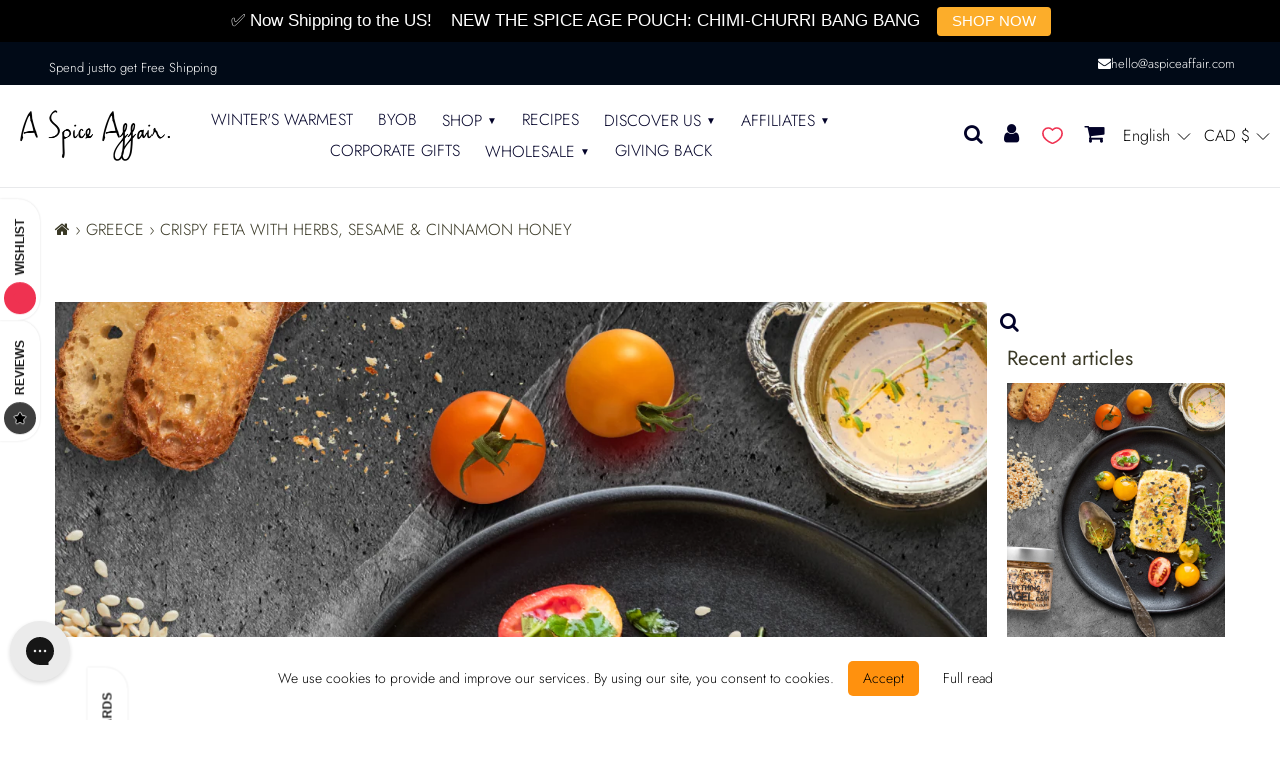

--- FILE ---
content_type: text/html; charset=utf-8
request_url: https://aspiceaffair.com/blogs/greece/crispy-feta-with-herbs-sesame-cinnamon-honey
body_size: 97457
content:


  <!doctype html>
<html class="no-js" lang="en">
<head>  
<!-- /snippets/social-meta-tags.liquid -->




<meta property="og:site_name" content="A Spice Affair.">
<meta property="og:url" content="https://aspiceaffair.com/blogs/greece/crispy-feta-with-herbs-sesame-cinnamon-honey">
<meta property="og:title" content="CRISPY FETA WITH HERBS, SESAME &amp; CINNAMON HONEY">
<meta property="og:type" content="article">
<meta property="og:description" content="An adaptation of Carlos Leo’s Recipe from SpoonabilitiesTime: 20 minutesServings: 6  INGREDIENTS 3 tbsp all-purpose flour or rice flour 1 egg, beaten 6 tbsp A Spice Affair’s Everything Bagel Seasoning 2 tbsp olive oil 1 block high quality feta cheese (225 g), may cut in fingers if preferred 3 tbsp honey 1 tbsp balsamic">

<meta property="og:image" content="http://aspiceaffair.com/cdn/shop/articles/CRISPY_FETA_WITH_HERBS_SESAME_CINNAMON_HONEY_1200x1200.png?v=1661436502">
<meta property="og:image:secure_url" content="https://aspiceaffair.com/cdn/shop/articles/CRISPY_FETA_WITH_HERBS_SESAME_CINNAMON_HONEY_1200x1200.png?v=1661436502">

<meta name="twitter:card" content="summary_large_image">
<meta name="twitter:title" content="CRISPY FETA WITH HERBS, SESAME &amp; CINNAMON HONEY">
<meta name="twitter:description" content="An adaptation of Carlos Leo’s Recipe from SpoonabilitiesTime: 20 minutesServings: 6  INGREDIENTS 3 tbsp all-purpose flour or rice flour 1 egg, beaten 6 tbsp A Spice Affair’s Everything Bagel Seasoning 2 tbsp olive oil 1 block high quality feta cheese (225 g), may cut in fingers if preferred 3 tbsp honey 1 tbsp balsamic"> 
  <style data-shopify>


@font-face {
  font-family: Jost;
  font-weight: 400;
  font-style: normal;
  font-display: swap;
  src: url("//aspiceaffair.com/cdn/fonts/jost/jost_n4.d47a1b6347ce4a4c9f437608011273009d91f2b7.woff2") format("woff2"),
       url("//aspiceaffair.com/cdn/fonts/jost/jost_n4.791c46290e672b3f85c3d1c651ef2efa3819eadd.woff") format("woff");
}

@font-face {
  font-family: Jost;
  font-weight: 300;
  font-style: normal;
  font-display: swap;
  src: url("//aspiceaffair.com/cdn/fonts/jost/jost_n3.a5df7448b5b8c9a76542f085341dff794ff2a59d.woff2") format("woff2"),
       url("//aspiceaffair.com/cdn/fonts/jost/jost_n3.882941f5a26d0660f7dd135c08afc57fc6939a07.woff") format("woff");
}


@font-face {
  font-family: Jost;
  font-weight: 400;
  font-style: normal;
  font-display: swap;
  src: url("//aspiceaffair.com/cdn/fonts/jost/jost_n4.d47a1b6347ce4a4c9f437608011273009d91f2b7.woff2") format("woff2"),
       url("//aspiceaffair.com/cdn/fonts/jost/jost_n4.791c46290e672b3f85c3d1c651ef2efa3819eadd.woff") format("woff");
}

:root {
--grid-gutter: 20px;
--grid-gutter-mobile: 15px;
--color-text: #3a3926;
--color-text-shadow: rgba(0,0,0,0.4);
--color-body-text: #69727b;
--color-text-field-text: #000;
--color-error: #d20000;
--color-error-bg: #fff8f8;
--color-error-input-text: #d20000;
--color-btn-primary-text: #fff;
--gutter-site: 55px;
--gutter-site-mobile: 22px;
--color-image-overlay: #3d4246;
--opacity-image-overlay: 0.3;
--color-sale-text: #7f7f7f;
--color-sale-regular-text: #7f7f7f;
--color-small-button-text-border: #3d4246;
--color-text-field: #fff;
--color-topheader-txt: #020228;
--color-topheader-hover: #311b32;
--color-btn-primary: #3e3e3e;
--color-text-focus: adaptiveColor(#3a3926, 55.13);
--color-overlay-text-focus: adaptiveColor(#fff, 255.0);
--color-btn-primary-focus: (#3e3e3e, 62.0);
--color-small-button-text-border-focus: adaptiveColor(#3d4246, 64.96);
--color-body: #ffffff;
--color-bg: #ffffff;
--color-topheader-bg: #ffffff;
--color-bg-addtocart: #3f3f3f;
--color-txt-addtocart: #ffffff;
--color-overlay-title-text: #fff;
;

  ;


@font-face {
  font-family: Jost;
  font-weight: 700;
  font-style: normal;
  font-display: swap;
  src: url("//aspiceaffair.com/cdn/fonts/jost/jost_n7.921dc18c13fa0b0c94c5e2517ffe06139c3615a3.woff2") format("woff2"),
       url("//aspiceaffair.com/cdn/fonts/jost/jost_n7.cbfc16c98c1e195f46c536e775e4e959c5f2f22b.woff") format("woff");
}

@font-face {
  font-family: Jost;
  font-weight: 400;
  font-style: normal;
  font-display: swap;
  src: url("//aspiceaffair.com/cdn/fonts/jost/jost_n4.d47a1b6347ce4a4c9f437608011273009d91f2b7.woff2") format("woff2"),
       url("//aspiceaffair.com/cdn/fonts/jost/jost_n4.791c46290e672b3f85c3d1c651ef2efa3819eadd.woff") format("woff");
}

@font-face {
  font-family: Jost;
  font-weight: 300;
  font-style: italic;
  font-display: swap;
  src: url("//aspiceaffair.com/cdn/fonts/jost/jost_i3.8d4e97d98751190bb5824cdb405ec5b0049a74c0.woff2") format("woff2"),
       url("//aspiceaffair.com/cdn/fonts/jost/jost_i3.1b7a65a16099fd3de6fdf1255c696902ed952195.woff") format("woff");
}

@font-face {
  font-family: Jost;
  font-weight: 700;
  font-style: italic;
  font-display: swap;
  src: url("//aspiceaffair.com/cdn/fonts/jost/jost_i7.d8201b854e41e19d7ed9b1a31fe4fe71deea6d3f.woff2") format("woff2"),
       url("//aspiceaffair.com/cdn/fonts/jost/jost_i7.eae515c34e26b6c853efddc3fc0c552e0de63757.woff") format("woff");
}

--font-stack-header: Jost, sans-serif;
--font-style-header: normal;
--font-weight-header: 400;
--font-stack-body: Jost, sans-serif;
--font-style-body: normal;
--font-weight-body: 300;
--font-size-header: 30px;
--font-size-base: 16px; 
--hover-overlay-opacity: 0.7;
--color-border: #e8e9eb;
--color-border-form: #949494;
--footer-text:#ffffff;
--footer-bg:#0a0202;
--footer-brdr-clr:1px solid #000000;--footer-a-clr-hvr:#e6e6e6;
--svg-select-icon: url(//aspiceaffair.com/cdn/shop/t/86/assets/ico-select.svg?v=146038610840559294621765987027);
--slick-img-url: url(//aspiceaffair.com/cdn/shop/t/86/assets/ajax-loader.gif?v=41356863302472015721765987027);
--font-stack-slideshow: Jost, sans-serif;
--anim-duration: 1s;
--bk-bfr-freeship:#010a17;
--txt-bfr-freeship:#ffffff;
--txt-aftr-freeship:#ffffff;
--bk-aftr-freeship:#010a17;
}
</style>
 
<meta charset="utf-8">
<meta http-equiv="X-UA-Compatible" content="IE=edge,chrome=1">
<meta name="viewport" content="width=device-width,initial-scale=1">
<meta name="theme-color" content="#3e3e3e">
  <link rel="preload" as="font" href="//aspiceaffair.com/cdn/shop/t/86/assets/futura_400.ttf?v=77669803572079719891765987027" type="font/ttf" crossorigin>
<link rel="canonical" href="https://aspiceaffair.com/blogs/greece/crispy-feta-with-herbs-sesame-cinnamon-honey">
<link rel="shortcut icon" href="//aspiceaffair.com/cdn/shop/files/Favicon_32_x_32_32x32.png?v=1662736606" type="image/png">  
<small class="visually-hidden" style="color:#ffffff;background:#ffffff"> 13KGHT73 </small>     
  <link rel="preconnect" href="https://cdn.shopify.com" crossorigin>
  <link rel="preload" href="//aspiceaffair.com/cdn/shop/t/86/assets/theme.css?v=151926106733569096291765987027" as="style">

  <link rel="preload" href="//aspiceaffair.com/cdn/shop/t/86/assets/custom.css?v=70147582936632075541765987027" as="style">
   <link rel="preload" href="//aspiceaffair.com/cdn/shop/t/86/assets/custom-style.css?v=82484626819132701911765987027" as="style">
  <link rel="preload" as="font" href="//aspiceaffair.com/cdn/fonts/jost/jost_n4.d47a1b6347ce4a4c9f437608011273009d91f2b7.woff2" type="font/woff2" crossorigin>
  <link rel="preload" as="font" href="//aspiceaffair.com/cdn/fonts/jost/jost_n3.a5df7448b5b8c9a76542f085341dff794ff2a59d.woff2" type="font/woff2" crossorigin>
  <link rel="preload" as="font" href="//aspiceaffair.com/cdn/fonts/jost/jost_n7.921dc18c13fa0b0c94c5e2517ffe06139c3615a3.woff2" type="font/woff2" crossorigin>  

    <link rel="preload" href="//aspiceaffair.com/cdn/shop/t/86/assets/vendor-website.js?v=120107500509646328221765987027" as="script">

<style>
  @font-face{font-family:FontAwesome;src:url('//aspiceaffair.com/cdn/shop/t/86/assets/fontawesome-webfont.eot?v=88752339179571016061765987027');src:url('//aspiceaffair.com/cdn/shop/t/86/assets/fontawesome-webfont.eot?v=88752339179571016061765987027') format("embedded-opentype"),url('//aspiceaffair.com/cdn/shop/t/86/assets/fontawesome-webfont.woff2?v=32207045845775034261765987027') format("woff2"),url('//aspiceaffair.com/cdn/shop/t/86/assets/fontawesome-webfont.woff?v=35197') format("woff"),url('//aspiceaffair.com/cdn/shop/t/86/assets/fontawesome-webfont.ttf?v=57926983875037866361765987027') format("truetype"),url('//aspiceaffair.com/cdn/shop/t/86/assets/fontawesome-webfont.svg?v=70697116478122497141765987027') format("svg");font-display:swap;font-weight:400;font-style:normal}.fa{display:inline-block;font:normal normal normal 14px/1 FontAwesome;font-size:inherit;text-rendering:auto;-webkit-font-smoothing:antialiased;-moz-osx-font-smoothing:grayscale}.fa-lg{font-size:1.33333333em;line-height:.75em;vertical-align:-15%}.fa-2x{font-size:2em}.fa-3x{font-size:3em}.fa-4x{font-size:4em}.fa-5x{font-size:5em}.fa-fw{width:1.28571429em;text-align:center}.fa-ul{padding-left:0;margin-left:2.14285714em;list-style-type:none}.fa-ul>li{position:relative}.fa-li{position:absolute;left:-2.14285714em;width:2.14285714em;top:.14285714em;text-align:center}.fa-li.fa-lg{left:-1.85714286em}.fa-border{padding:.2em .25em .15em;border:solid .08em #eee;border-radius:.1em}.fa-pull-left{float:left}.fa-pull-right{float:right}.fa.fa-pull-left{margin-right:.3em}.fa.fa-pull-right{margin-left:.3em}.pull-right{float:right}.pull-left{float:left}.fa.pull-left{margin-right:.3em}.fa.pull-right{margin-left:.3em}.fa-spin{-webkit-animation:fa-spin 2s infinite linear;animation:fa-spin 2s infinite linear}.fa-pulse{-webkit-animation:fa-spin 1s infinite steps(8);animation:fa-spin 1s infinite steps(8)}@-webkit-keyframes fa-spin{0%{-webkit-transform:rotate(0);transform:rotate(0)}100%{-webkit-transform:rotate(359deg);transform:rotate(359deg)}}@keyframes fa-spin{0%{-webkit-transform:rotate(0);transform:rotate(0)}100%{-webkit-transform:rotate(359deg);transform:rotate(359deg)}}.fa-rotate-90{-webkit-transform:rotate(90deg);-ms-transform:rotate(90deg);transform:rotate(90deg)}.fa-rotate-180{-webkit-transform:rotate(180deg);-ms-transform:rotate(180deg);transform:rotate(180deg)}.fa-rotate-270{-webkit-transform:rotate(270deg);-ms-transform:rotate(270deg);transform:rotate(270deg)}.fa-flip-horizontal{-webkit-transform:scale(-1,1);-ms-transform:scale(-1,1);transform:scale(-1,1)}.fa-flip-vertical{-webkit-transform:scale(1,-1);-ms-transform:scale(1,-1);transform:scale(1,-1)}:root .fa-flip-horizontal,:root .fa-flip-vertical,:root .fa-rotate-180,:root .fa-rotate-270,:root .fa-rotate-90{filter:none}.fa-stack{position:relative;display:inline-block;width:2em;height:2em;line-height:2em;vertical-align:middle}.fa-stack-1x,.fa-stack-2x{position:absolute;left:0;width:100%;text-align:center}.fa-stack-1x{line-height:inherit}.fa-stack-2x{font-size:2em}.fa-inverse{color:#fff}.fa-glass:before{content:"\f000"}.fa-music:before{content:"\f001"}.fa-search:before{content:"\f002"}.fa-envelope-o:before{content:"\f003"}.fa-heart:before{content:"\f004"}.fa-star:before{content:"\f005"}.fa-star-o:before{content:"\f006"}.fa-user:before{content:"\f007"}.fa-film:before{content:"\f008"}.fa-th-large:before{content:"\f009"}.fa-th:before{content:"\f00a"}.fa-th-list:before{content:"\f00b"}.fa-check:before{content:"\f00c"}.fa-close:before,.fa-remove:before,.fa-times:before{content:"\f00d"}.fa-search-plus:before{content:"\f00e"}.fa-search-minus:before{content:"\f010"}.fa-power-off:before{content:"\f011"}.fa-signal:before{content:"\f012"}.fa-cog:before,.fa-gear:before{content:"\f013"}.fa-trash-o:before{content:"\f014"}.fa-home:before{content:"\f015"}.fa-file-o:before{content:"\f016"}.fa-clock-o:before{content:"\f017"}.fa-road:before{content:"\f018"}.fa-download:before{content:"\f019"}.fa-arrow-circle-o-down:before{content:"\f01a"}.fa-arrow-circle-o-up:before{content:"\f01b"}.fa-inbox:before{content:"\f01c"}.fa-play-circle-o:before{content:"\f01d"}.fa-repeat:before,.fa-rotate-right:before{content:"\f01e"}.fa-refresh:before{content:"\f021"}.fa-list-alt:before{content:"\f022"}.fa-lock:before{content:"\f023"}.fa-flag:before{content:"\f024"}.fa-headphones:before{content:"\f025"}.fa-volume-off:before{content:"\f026"}.fa-volume-down:before{content:"\f027"}.fa-volume-up:before{content:"\f028"}.fa-qrcode:before{content:"\f029"}.fa-barcode:before{content:"\f02a"}.fa-tag:before{content:"\f02b"}.fa-tags:before{content:"\f02c"}.fa-book:before{content:"\f02d"}.fa-bookmark:before{content:"\f02e"}.fa-print:before{content:"\f02f"}.fa-camera:before{content:"\f030"}.fa-font:before{content:"\f031"}.fa-bold:before{content:"\f032"}.fa-italic:before{content:"\f033"}.fa-text-height:before{content:"\f034"}.fa-text-width:before{content:"\f035"}.fa-align-left:before{content:"\f036"}.fa-align-center:before{content:"\f037"}.fa-align-right:before{content:"\f038"}.fa-align-justify:before{content:"\f039"}.fa-list:before{content:"\f03a"}.fa-dedent:before,.fa-outdent:before{content:"\f03b"}.fa-indent:before{content:"\f03c"}.fa-video-camera:before{content:"\f03d"}.fa-image:before,.fa-photo:before,.fa-picture-o:before{content:"\f03e"}.fa-pencil:before{content:"\f040"}.fa-map-marker:before{content:"\f041"}.fa-adjust:before{content:"\f042"}.fa-tint:before{content:"\f043"}.fa-edit:before,.fa-pencil-square-o:before{content:"\f044"}.fa-share-square-o:before{content:"\f045"}.fa-check-square-o:before{content:"\f046"}.fa-arrows:before{content:"\f047"}.fa-step-backward:before{content:"\f048"}.fa-fast-backward:before{content:"\f049"}.fa-backward:before{content:"\f04a"}.fa-play:before{content:"\f04b"}.fa-pause:before{content:"\f04c"}.fa-stop:before{content:"\f04d"}.fa-forward:before{content:"\f04e"}.fa-fast-forward:before{content:"\f050"}.fa-step-forward:before{content:"\f051"}.fa-eject:before{content:"\f052"}.fa-chevron-left:before{content:"\f053"}.fa-chevron-right:before{content:"\f054"}.fa-plus-circle:before{content:"\f055"}.fa-minus-circle:before{content:"\f056"}.fa-times-circle:before{content:"\f057"}.fa-check-circle:before{content:"\f058"}.fa-question-circle:before{content:"\f059"}.fa-info-circle:before{content:"\f05a"}.fa-crosshairs:before{content:"\f05b"}.fa-times-circle-o:before{content:"\f05c"}.fa-check-circle-o:before{content:"\f05d"}.fa-ban:before{content:"\f05e"}.fa-arrow-left:before{content:"\f060"}.fa-arrow-right:before{content:"\f061"}.fa-arrow-up:before{content:"\f062"}.fa-arrow-down:before{content:"\f063"}.fa-mail-forward:before,.fa-share:before{content:"\f064"}.fa-expand:before{content:"\f065"}.fa-compress:before{content:"\f066"}.fa-plus:before{content:"\f067"}.fa-minus:before{content:"\f068"}.fa-asterisk:before{content:"\f069"}.fa-exclamation-circle:before{content:"\f06a"}.fa-gift:before{content:"\f06b"}.fa-leaf:before{content:"\f06c"}.fa-fire:before{content:"\f06d"}.fa-eye:before{content:"\f06e"}.fa-eye-slash:before{content:"\f070"}.fa-exclamation-triangle:before,.fa-warning:before{content:"\f071"}.fa-plane:before{content:"\f072"}.fa-calendar:before{content:"\f073"}.fa-random:before{content:"\f074"}.fa-comment:before{content:"\f075"}.fa-magnet:before{content:"\f076"}.fa-chevron-up:before{content:"\f077"}.fa-chevron-down:before{content:"\f078"}.fa-retweet:before{content:"\f079"}.fa-shopping-cart:before{content:"\f07a"}.fa-folder:before{content:"\f07b"}.fa-folder-open:before{content:"\f07c"}.fa-arrows-v:before{content:"\f07d"}.fa-arrows-h:before{content:"\f07e"}.fa-bar-chart-o:before,.fa-bar-chart:before{content:"\f080"}.fa-twitter-square:before{content:"\f081"}.fa-facebook-square:before{content:"\f082"}.fa-camera-retro:before{content:"\f083"}.fa-key:before{content:"\f084"}.fa-cogs:before,.fa-gears:before{content:"\f085"}.fa-comments:before{content:"\f086"}.fa-thumbs-o-up:before{content:"\f087"}.fa-thumbs-o-down:before{content:"\f088"}.fa-star-half:before{content:"\f089"}.fa-heart-o:before{content:"\f08a"}.fa-sign-out:before{content:"\f08b"}.fa-linkedin-square:before{content:"\f08c"}.fa-thumb-tack:before{content:"\f08d"}.fa-external-link:before{content:"\f08e"}.fa-sign-in:before{content:"\f090"}.fa-trophy:before{content:"\f091"}.fa-github-square:before{content:"\f092"}.fa-upload:before{content:"\f093"}.fa-lemon-o:before{content:"\f094"}.fa-phone:before{content:"\f095"}.fa-square-o:before{content:"\f096"}.fa-bookmark-o:before{content:"\f097"}.fa-phone-square:before{content:"\f098"}.fa-twitter:before{content:"\f099"}.fa-facebook-f:before,.fa-facebook:before{content:"\f09a"}.fa-github:before{content:"\f09b"}.fa-unlock:before{content:"\f09c"}.fa-credit-card:before{content:"\f09d"}.fa-feed:before,.fa-rss:before{content:"\f09e"}.fa-hdd-o:before{content:"\f0a0"}.fa-bullhorn:before{content:"\f0a1"}.fa-bell:before{content:"\f0f3"}.fa-certificate:before{content:"\f0a3"}.fa-hand-o-right:before{content:"\f0a4"}.fa-hand-o-left:before{content:"\f0a5"}.fa-hand-o-up:before{content:"\f0a6"}.fa-hand-o-down:before{content:"\f0a7"}.fa-arrow-circle-left:before{content:"\f0a8"}.fa-arrow-circle-right:before{content:"\f0a9"}.fa-arrow-circle-up:before{content:"\f0aa"}.fa-arrow-circle-down:before{content:"\f0ab"}.fa-globe:before{content:"\f0ac"}.fa-wrench:before{content:"\f0ad"}.fa-tasks:before{content:"\f0ae"}.fa-filter:before{content:"\f0b0"}.fa-briefcase:before{content:"\f0b1"}.fa-arrows-alt:before{content:"\f0b2"}.fa-group:before,.fa-users:before{content:"\f0c0"}.fa-chain:before,.fa-link:before{content:"\f0c1"}.fa-cloud:before{content:"\f0c2"}.fa-flask:before{content:"\f0c3"}.fa-cut:before,.fa-scissors:before{content:"\f0c4"}.fa-copy:before,.fa-files-o:before{content:"\f0c5"}.fa-paperclip:before{content:"\f0c6"}.fa-floppy-o:before,.fa-save:before{content:"\f0c7"}.fa-square:before{content:"\f0c8"}.fa-bars:before,.fa-navicon:before,.fa-reorder:before{content:"\f0c9"}.fa-list-ul:before{content:"\f0ca"}.fa-list-ol:before{content:"\f0cb"}.fa-strikethrough:before{content:"\f0cc"}.fa-underline:before{content:"\f0cd"}.fa-table:before{content:"\f0ce"}.fa-magic:before{content:"\f0d0"}.fa-truck:before{content:"\f0d1"}.fa-pinterest:before{content:"\f0d2"}.fa-pinterest-square:before{content:"\f0d3"}.fa-google-plus-square:before{content:"\f0d4"}.fa-google-plus:before{content:"\f0d5"}.fa-money:before{content:"\f0d6"}.fa-caret-down:before{content:"\f0d7"}.fa-caret-up:before{content:"\f0d8"}.fa-caret-left:before{content:"\f0d9"}.fa-caret-right:before{content:"\f0da"}.fa-columns:before{content:"\f0db"}.fa-sort:before,.fa-unsorted:before{content:"\f0dc"}.fa-sort-desc:before,.fa-sort-down:before{content:"\f0dd"}.fa-sort-asc:before,.fa-sort-up:before{content:"\f0de"}.fa-envelope:before{content:"\f0e0"}.fa-linkedin:before{content:"\f0e1"}.fa-rotate-left:before,.fa-undo:before{content:"\f0e2"}.fa-gavel:before,.fa-legal:before{content:"\f0e3"}.fa-dashboard:before,.fa-tachometer:before{content:"\f0e4"}.fa-comment-o:before{content:"\f0e5"}.fa-comments-o:before{content:"\f0e6"}.fa-bolt:before,.fa-flash:before{content:"\f0e7"}.fa-sitemap:before{content:"\f0e8"}.fa-umbrella:before{content:"\f0e9"}.fa-clipboard:before,.fa-paste:before{content:"\f0ea"}.fa-lightbulb-o:before{content:"\f0eb"}.fa-exchange:before{content:"\f0ec"}.fa-cloud-download:before{content:"\f0ed"}.fa-cloud-upload:before{content:"\f0ee"}.fa-user-md:before{content:"\f0f0"}.fa-stethoscope:before{content:"\f0f1"}.fa-suitcase:before{content:"\f0f2"}.fa-bell-o:before{content:"\f0a2"}.fa-coffee:before{content:"\f0f4"}.fa-cutlery:before{content:"\f0f5"}.fa-file-text-o:before{content:"\f0f6"}.fa-building-o:before{content:"\f0f7"}.fa-hospital-o:before{content:"\f0f8"}.fa-ambulance:before{content:"\f0f9"}.fa-medkit:before{content:"\f0fa"}.fa-fighter-jet:before{content:"\f0fb"}.fa-beer:before{content:"\f0fc"}.fa-h-square:before{content:"\f0fd"}.fa-plus-square:before{content:"\f0fe"}.fa-angle-double-left:before{content:"\f100"}.fa-angle-double-right:before{content:"\f101"}.fa-angle-double-up:before{content:"\f102"}.fa-angle-double-down:before{content:"\f103"}.fa-angle-left:before{content:"\f104"}.fa-angle-right:before{content:"\f105"}.fa-angle-up:before{content:"\f106"}.fa-angle-down:before{content:"\f107"}.fa-desktop:before{content:"\f108"}.fa-laptop:before{content:"\f109"}.fa-tablet:before{content:"\f10a"}.fa-mobile-phone:before,.fa-mobile:before{content:"\f10b"}.fa-circle-o:before{content:"\f10c"}.fa-quote-left:before{content:"\f10d"}.fa-quote-right:before{content:"\f10e"}.fa-spinner:before{content:"\f110"}.fa-circle:before{content:"\f111"}.fa-mail-reply:before,.fa-reply:before{content:"\f112"}.fa-github-alt:before{content:"\f113"}.fa-folder-o:before{content:"\f114"}.fa-folder-open-o:before{content:"\f115"}.fa-smile-o:before{content:"\f118"}.fa-frown-o:before{content:"\f119"}.fa-meh-o:before{content:"\f11a"}.fa-gamepad:before{content:"\f11b"}.fa-keyboard-o:before{content:"\f11c"}.fa-flag-o:before{content:"\f11d"}.fa-flag-checkered:before{content:"\f11e"}.fa-terminal:before{content:"\f120"}.fa-code:before{content:"\f121"}.fa-mail-reply-all:before,.fa-reply-all:before{content:"\f122"}.fa-star-half-empty:before,.fa-star-half-full:before,.fa-star-half-o:before{content:"\f123"}.fa-location-arrow:before{content:"\f124"}.fa-crop:before{content:"\f125"}.fa-code-fork:before{content:"\f126"}.fa-chain-broken:before,.fa-unlink:before{content:"\f127"}.fa-question:before{content:"\f128"}.fa-info:before{content:"\f129"}.fa-exclamation:before{content:"\f12a"}.fa-superscript:before{content:"\f12b"}.fa-subscript:before{content:"\f12c"}.fa-eraser:before{content:"\f12d"}.fa-puzzle-piece:before{content:"\f12e"}.fa-microphone:before{content:"\f130"}.fa-microphone-slash:before{content:"\f131"}.fa-shield:before{content:"\f132"}.fa-calendar-o:before{content:"\f133"}.fa-fire-extinguisher:before{content:"\f134"}.fa-rocket:before{content:"\f135"}.fa-maxcdn:before{content:"\f136"}.fa-chevron-circle-left:before{content:"\f137"}.fa-chevron-circle-right:before{content:"\f138"}.fa-chevron-circle-up:before{content:"\f139"}.fa-chevron-circle-down:before{content:"\f13a"}.fa-html5:before{content:"\f13b"}.fa-css3:before{content:"\f13c"}.fa-anchor:before{content:"\f13d"}.fa-unlock-alt:before{content:"\f13e"}.fa-bullseye:before{content:"\f140"}.fa-ellipsis-h:before{content:"\f141"}.fa-ellipsis-v:before{content:"\f142"}.fa-rss-square:before{content:"\f143"}.fa-play-circle:before{content:"\f144"}.fa-ticket:before{content:"\f145"}.fa-minus-square:before{content:"\f146"}.fa-minus-square-o:before{content:"\f147"}.fa-level-up:before{content:"\f148"}.fa-level-down:before{content:"\f149"}.fa-check-square:before{content:"\f14a"}.fa-pencil-square:before{content:"\f14b"}.fa-external-link-square:before{content:"\f14c"}.fa-share-square:before{content:"\f14d"}.fa-compass:before{content:"\f14e"}.fa-caret-square-o-down:before,.fa-toggle-down:before{content:"\f150"}.fa-caret-square-o-up:before,.fa-toggle-up:before{content:"\f151"}.fa-caret-square-o-right:before,.fa-toggle-right:before{content:"\f152"}.fa-eur:before,.fa-euro:before{content:"\f153"}.fa-gbp:before{content:"\f154"}.fa-dollar:before,.fa-usd:before{content:"\f155"}.fa-inr:before,.fa-rupee:before{content:"\f156"}.fa-cny:before,.fa-jpy:before,.fa-rmb:before,.fa-yen:before{content:"\f157"}.fa-rouble:before,.fa-rub:before,.fa-ruble:before{content:"\f158"}.fa-krw:before,.fa-won:before{content:"\f159"}.fa-bitcoin:before,.fa-btc:before{content:"\f15a"}.fa-file:before{content:"\f15b"}.fa-file-text:before{content:"\f15c"}.fa-sort-alpha-asc:before{content:"\f15d"}.fa-sort-alpha-desc:before{content:"\f15e"}.fa-sort-amount-asc:before{content:"\f160"}.fa-sort-amount-desc:before{content:"\f161"}.fa-sort-numeric-asc:before{content:"\f162"}.fa-sort-numeric-desc:before{content:"\f163"}.fa-thumbs-up:before{content:"\f164"}.fa-thumbs-down:before{content:"\f165"}.fa-youtube-square:before{content:"\f166"}.fa-youtube:before{content:"\f167"}.fa-xing:before{content:"\f168"}.fa-xing-square:before{content:"\f169"}.fa-youtube-play:before{content:"\f16a"}.fa-dropbox:before{content:"\f16b"}.fa-stack-overflow:before{content:"\f16c"}.fa-instagram:before{content:"\f16d"}.fa-flickr:before{content:"\f16e"}.fa-adn:before{content:"\f170"}.fa-bitbucket:before{content:"\f171"}.fa-bitbucket-square:before{content:"\f172"}.fa-tumblr:before{content:"\f173"}.fa-tumblr-square:before{content:"\f174"}.fa-long-arrow-down:before{content:"\f175"}.fa-long-arrow-up:before{content:"\f176"}.fa-long-arrow-left:before{content:"\f177"}.fa-long-arrow-right:before{content:"\f178"}.fa-apple:before{content:"\f179"}.fa-windows:before{content:"\f17a"}.fa-android:before{content:"\f17b"}.fa-linux:before{content:"\f17c"}.fa-dribbble:before{content:"\f17d"}.fa-skype:before{content:"\f17e"}.fa-foursquare:before{content:"\f180"}.fa-trello:before{content:"\f181"}.fa-female:before{content:"\f182"}.fa-male:before{content:"\f183"}.fa-gittip:before,.fa-gratipay:before{content:"\f184"}.fa-sun-o:before{content:"\f185"}.fa-moon-o:before{content:"\f186"}.fa-archive:before{content:"\f187"}.fa-bug:before{content:"\f188"}.fa-vk:before{content:"\f189"}.fa-weibo:before{content:"\f18a"}.fa-renren:before{content:"\f18b"}.fa-pagelines:before{content:"\f18c"}.fa-stack-exchange:before{content:"\f18d"}.fa-arrow-circle-o-right:before{content:"\f18e"}.fa-arrow-circle-o-left:before{content:"\f190"}.fa-caret-square-o-left:before,.fa-toggle-left:before{content:"\f191"}.fa-dot-circle-o:before{content:"\f192"}.fa-wheelchair:before{content:"\f193"}.fa-vimeo-square:before{content:"\f194"}.fa-try:before,.fa-turkish-lira:before{content:"\f195"}.fa-plus-square-o:before{content:"\f196"}.fa-space-shuttle:before{content:"\f197"}.fa-slack:before{content:"\f198"}.fa-envelope-square:before{content:"\f199"}.fa-wordpress:before{content:"\f19a"}.fa-openid:before{content:"\f19b"}.fa-bank:before,.fa-institution:before,.fa-university:before{content:"\f19c"}.fa-graduation-cap:before,.fa-mortar-board:before{content:"\f19d"}.fa-yahoo:before{content:"\f19e"}.fa-google:before{content:"\f1a0"}.fa-reddit:before{content:"\f1a1"}.fa-reddit-square:before{content:"\f1a2"}.fa-stumbleupon-circle:before{content:"\f1a3"}.fa-stumbleupon:before{content:"\f1a4"}.fa-delicious:before{content:"\f1a5"}.fa-digg:before{content:"\f1a6"}.fa-pied-piper-pp:before{content:"\f1a7"}.fa-pied-piper-alt:before{content:"\f1a8"}.fa-drupal:before{content:"\f1a9"}.fa-joomla:before{content:"\f1aa"}.fa-language:before{content:"\f1ab"}.fa-fax:before{content:"\f1ac"}.fa-building:before{content:"\f1ad"}.fa-child:before{content:"\f1ae"}.fa-paw:before{content:"\f1b0"}.fa-spoon:before{content:"\f1b1"}.fa-cube:before{content:"\f1b2"}.fa-cubes:before{content:"\f1b3"}.fa-behance:before{content:"\f1b4"}.fa-behance-square:before{content:"\f1b5"}.fa-steam:before{content:"\f1b6"}.fa-steam-square:before{content:"\f1b7"}.fa-recycle:before{content:"\f1b8"}.fa-automobile:before,.fa-car:before{content:"\f1b9"}.fa-cab:before,.fa-taxi:before{content:"\f1ba"}.fa-tree:before{content:"\f1bb"}.fa-spotify:before{content:"\f1bc"}.fa-deviantart:before{content:"\f1bd"}.fa-soundcloud:before{content:"\f1be"}.fa-database:before{content:"\f1c0"}.fa-file-pdf-o:before{content:"\f1c1"}.fa-file-word-o:before{content:"\f1c2"}.fa-file-excel-o:before{content:"\f1c3"}.fa-file-powerpoint-o:before{content:"\f1c4"}.fa-file-image-o:before,.fa-file-photo-o:before,.fa-file-picture-o:before{content:"\f1c5"}.fa-file-archive-o:before,.fa-file-zip-o:before{content:"\f1c6"}.fa-file-audio-o:before,.fa-file-sound-o:before{content:"\f1c7"}.fa-file-movie-o:before,.fa-file-video-o:before{content:"\f1c8"}.fa-file-code-o:before{content:"\f1c9"}.fa-vine:before{content:"\f1ca"}.fa-codepen:before{content:"\f1cb"}.fa-jsfiddle:before{content:"\f1cc"}.fa-life-bouy:before,.fa-life-buoy:before,.fa-life-ring:before,.fa-life-saver:before,.fa-support:before{content:"\f1cd"}.fa-circle-o-notch:before{content:"\f1ce"}.fa-ra:before,.fa-rebel:before,.fa-resistance:before{content:"\f1d0"}.fa-empire:before,.fa-ge:before{content:"\f1d1"}.fa-git-square:before{content:"\f1d2"}.fa-git:before{content:"\f1d3"}.fa-hacker-news:before,.fa-y-combinator-square:before,.fa-yc-square:before{content:"\f1d4"}.fa-tencent-weibo:before{content:"\f1d5"}.fa-qq:before{content:"\f1d6"}.fa-wechat:before,.fa-weixin:before{content:"\f1d7"}.fa-paper-plane:before,.fa-send:before{content:"\f1d8"}.fa-paper-plane-o:before,.fa-send-o:before{content:"\f1d9"}.fa-history:before{content:"\f1da"}.fa-circle-thin:before{content:"\f1db"}.fa-header:before{content:"\f1dc"}.fa-paragraph:before{content:"\f1dd"}.fa-sliders:before{content:"\f1de"}.fa-share-alt:before{content:"\f1e0"}.fa-share-alt-square:before{content:"\f1e1"}.fa-bomb:before{content:"\f1e2"}.fa-futbol-o:before,.fa-soccer-ball-o:before{content:"\f1e3"}.fa-tty:before{content:"\f1e4"}.fa-binoculars:before{content:"\f1e5"}.fa-plug:before{content:"\f1e6"}.fa-slideshare:before{content:"\f1e7"}.fa-twitch:before{content:"\f1e8"}.fa-yelp:before{content:"\f1e9"}.fa-newspaper-o:before{content:"\f1ea"}.fa-wifi:before{content:"\f1eb"}.fa-calculator:before{content:"\f1ec"}.fa-paypal:before{content:"\f1ed"}.fa-google-wallet:before{content:"\f1ee"}.fa-cc-visa:before{content:"\f1f0"}.fa-cc-mastercard:before{content:"\f1f1"}.fa-cc-discover:before{content:"\f1f2"}.fa-cc-amex:before{content:"\f1f3"}.fa-cc-paypal:before{content:"\f1f4"}.fa-cc-stripe:before{content:"\f1f5"}.fa-bell-slash:before{content:"\f1f6"}.fa-bell-slash-o:before{content:"\f1f7"}.fa-trash:before{content:"\f1f8"}.fa-copyright:before{content:"\f1f9"}.fa-at:before{content:"\f1fa"}.fa-eyedropper:before{content:"\f1fb"}.fa-paint-brush:before{content:"\f1fc"}.fa-birthday-cake:before{content:"\f1fd"}.fa-area-chart:before{content:"\f1fe"}.fa-pie-chart:before{content:"\f200"}.fa-line-chart:before{content:"\f201"}.fa-lastfm:before{content:"\f202"}.fa-lastfm-square:before{content:"\f203"}.fa-toggle-off:before{content:"\f204"}.fa-toggle-on:before{content:"\f205"}.fa-bicycle:before{content:"\f206"}.fa-bus:before{content:"\f207"}.fa-ioxhost:before{content:"\f208"}.fa-angellist:before{content:"\f209"}.fa-cc:before{content:"\f20a"}.fa-ils:before,.fa-shekel:before,.fa-sheqel:before{content:"\f20b"}.fa-meanpath:before{content:"\f20c"}.fa-buysellads:before{content:"\f20d"}.fa-connectdevelop:before{content:"\f20e"}.fa-dashcube:before{content:"\f210"}.fa-forumbee:before{content:"\f211"}.fa-leanpub:before{content:"\f212"}.fa-sellsy:before{content:"\f213"}.fa-shirtsinbulk:before{content:"\f214"}.fa-simplybuilt:before{content:"\f215"}.fa-skyatlas:before{content:"\f216"}.fa-cart-plus:before{content:"\f217"}.fa-cart-arrow-down:before{content:"\f218"}.fa-diamond:before{content:"\f219"}.fa-ship:before{content:"\f21a"}.fa-user-secret:before{content:"\f21b"}.fa-motorcycle:before{content:"\f21c"}.fa-street-view:before{content:"\f21d"}.fa-heartbeat:before{content:"\f21e"}.fa-venus:before{content:"\f221"}.fa-mars:before{content:"\f222"}.fa-mercury:before{content:"\f223"}.fa-intersex:before,.fa-transgender:before{content:"\f224"}.fa-transgender-alt:before{content:"\f225"}.fa-venus-double:before{content:"\f226"}.fa-mars-double:before{content:"\f227"}.fa-venus-mars:before{content:"\f228"}.fa-mars-stroke:before{content:"\f229"}.fa-mars-stroke-v:before{content:"\f22a"}.fa-mars-stroke-h:before{content:"\f22b"}.fa-neuter:before{content:"\f22c"}.fa-genderless:before{content:"\f22d"}.fa-facebook-official:before{content:"\f230"}.fa-pinterest-p:before{content:"\f231"}.fa-whatsapp:before{content:"\f232"}.fa-server:before{content:"\f233"}.fa-user-plus:before{content:"\f234"}.fa-user-times:before{content:"\f235"}.fa-bed:before,.fa-hotel:before{content:"\f236"}.fa-viacoin:before{content:"\f237"}.fa-train:before{content:"\f238"}.fa-subway:before{content:"\f239"}.fa-medium:before{content:"\f23a"}.fa-y-combinator:before,.fa-yc:before{content:"\f23b"}.fa-optin-monster:before{content:"\f23c"}.fa-opencart:before{content:"\f23d"}.fa-expeditedssl:before{content:"\f23e"}.fa-battery-4:before,.fa-battery-full:before,.fa-battery:before{content:"\f240"}.fa-battery-3:before,.fa-battery-three-quarters:before{content:"\f241"}.fa-battery-2:before,.fa-battery-half:before{content:"\f242"}.fa-battery-1:before,.fa-battery-quarter:before{content:"\f243"}.fa-battery-0:before,.fa-battery-empty:before{content:"\f244"}.fa-mouse-pointer:before{content:"\f245"}.fa-i-cursor:before{content:"\f246"}.fa-object-group:before{content:"\f247"}.fa-object-ungroup:before{content:"\f248"}.fa-sticky-note:before{content:"\f249"}.fa-sticky-note-o:before{content:"\f24a"}.fa-cc-jcb:before{content:"\f24b"}.fa-cc-diners-club:before{content:"\f24c"}.fa-clone:before{content:"\f24d"}.fa-balance-scale:before{content:"\f24e"}.fa-hourglass-o:before{content:"\f250"}.fa-hourglass-1:before,.fa-hourglass-start:before{content:"\f251"}.fa-hourglass-2:before,.fa-hourglass-half:before{content:"\f252"}.fa-hourglass-3:before,.fa-hourglass-end:before{content:"\f253"}.fa-hourglass:before{content:"\f254"}.fa-hand-grab-o:before,.fa-hand-rock-o:before{content:"\f255"}.fa-hand-paper-o:before,.fa-hand-stop-o:before{content:"\f256"}.fa-hand-scissors-o:before{content:"\f257"}.fa-hand-lizard-o:before{content:"\f258"}.fa-hand-spock-o:before{content:"\f259"}.fa-hand-pointer-o:before{content:"\f25a"}.fa-hand-peace-o:before{content:"\f25b"}.fa-trademark:before{content:"\f25c"}.fa-registered:before{content:"\f25d"}.fa-creative-commons:before{content:"\f25e"}.fa-gg:before{content:"\f260"}.fa-gg-circle:before{content:"\f261"}.fa-tripadvisor:before{content:"\f262"}.fa-odnoklassniki:before{content:"\f263"}.fa-odnoklassniki-square:before{content:"\f264"}.fa-get-pocket:before{content:"\f265"}.fa-wikipedia-w:before{content:"\f266"}.fa-safari:before{content:"\f267"}.fa-chrome:before{content:"\f268"}.fa-firefox:before{content:"\f269"}.fa-opera:before{content:"\f26a"}.fa-internet-explorer:before{content:"\f26b"}.fa-television:before,.fa-tv:before{content:"\f26c"}.fa-contao:before{content:"\f26d"}.fa-500px:before{content:"\f26e"}.fa-amazon:before{content:"\f270"}.fa-calendar-plus-o:before{content:"\f271"}.fa-calendar-minus-o:before{content:"\f272"}.fa-calendar-times-o:before{content:"\f273"}.fa-calendar-check-o:before{content:"\f274"}.fa-industry:before{content:"\f275"}.fa-map-pin:before{content:"\f276"}.fa-map-signs:before{content:"\f277"}.fa-map-o:before{content:"\f278"}.fa-map:before{content:"\f279"}.fa-commenting:before{content:"\f27a"}.fa-commenting-o:before{content:"\f27b"}.fa-houzz:before{content:"\f27c"}.fa-vimeo:before{content:"\f27d"}.fa-black-tie:before{content:"\f27e"}.fa-fonticons:before{content:"\f280"}.fa-reddit-alien:before{content:"\f281"}.fa-edge:before{content:"\f282"}.fa-credit-card-alt:before{content:"\f283"}.fa-codiepie:before{content:"\f284"}.fa-modx:before{content:"\f285"}.fa-fort-awesome:before{content:"\f286"}.fa-usb:before{content:"\f287"}.fa-product-hunt:before{content:"\f288"}.fa-mixcloud:before{content:"\f289"}.fa-scribd:before{content:"\f28a"}.fa-pause-circle:before{content:"\f28b"}.fa-pause-circle-o:before{content:"\f28c"}.fa-stop-circle:before{content:"\f28d"}.fa-stop-circle-o:before{content:"\f28e"}.fa-shopping-bag:before{content:"\f290"}.fa-shopping-basket:before{content:"\f291"}.fa-hashtag:before{content:"\f292"}.fa-bluetooth:before{content:"\f293"}.fa-bluetooth-b:before{content:"\f294"}.fa-percent:before{content:"\f295"}.fa-gitlab:before{content:"\f296"}.fa-wpbeginner:before{content:"\f297"}.fa-wpforms:before{content:"\f298"}.fa-envira:before{content:"\f299"}.fa-universal-access:before{content:"\f29a"}.fa-wheelchair-alt:before{content:"\f29b"}.fa-question-circle-o:before{content:"\f29c"}.fa-blind:before{content:"\f29d"}.fa-audio-description:before{content:"\f29e"}.fa-volume-control-phone:before{content:"\f2a0"}.fa-braille:before{content:"\f2a1"}.fa-assistive-listening-systems:before{content:"\f2a2"}.fa-american-sign-language-interpreting:before,.fa-asl-interpreting:before{content:"\f2a3"}.fa-deaf:before,.fa-deafness:before,.fa-hard-of-hearing:before{content:"\f2a4"}.fa-glide:before{content:"\f2a5"}.fa-glide-g:before{content:"\f2a6"}.fa-sign-language:before,.fa-signing:before{content:"\f2a7"}.fa-low-vision:before{content:"\f2a8"}.fa-viadeo:before{content:"\f2a9"}.fa-viadeo-square:before{content:"\f2aa"}.fa-snapchat:before{content:"\f2ab"}.fa-snapchat-ghost:before{content:"\f2ac"}.fa-snapchat-square:before{content:"\f2ad"}.fa-pied-piper:before{content:"\f2ae"}.fa-first-order:before{content:"\f2b0"}.fa-yoast:before{content:"\f2b1"}.fa-themeisle:before{content:"\f2b2"}.fa-google-plus-circle:before,.fa-google-plus-official:before{content:"\f2b3"}.fa-fa:before,.fa-font-awesome:before{content:"\f2b4"}.fa-handshake-o:before{content:"\f2b5"}.fa-envelope-open:before{content:"\f2b6"}.fa-envelope-open-o:before{content:"\f2b7"}.fa-linode:before{content:"\f2b8"}.fa-address-book:before{content:"\f2b9"}.fa-address-book-o:before{content:"\f2ba"}.fa-address-card:before,.fa-vcard:before{content:"\f2bb"}.fa-address-card-o:before,.fa-vcard-o:before{content:"\f2bc"}.fa-user-circle:before{content:"\f2bd"}.fa-user-circle-o:before{content:"\f2be"}.fa-user-o:before{content:"\f2c0"}.fa-id-badge:before{content:"\f2c1"}.fa-drivers-license:before,.fa-id-card:before{content:"\f2c2"}.fa-drivers-license-o:before,.fa-id-card-o:before{content:"\f2c3"}.fa-quora:before{content:"\f2c4"}.fa-free-code-camp:before{content:"\f2c5"}.fa-telegram:before{content:"\f2c6"}.fa-thermometer-4:before,.fa-thermometer-full:before,.fa-thermometer:before{content:"\f2c7"}.fa-thermometer-3:before,.fa-thermometer-three-quarters:before{content:"\f2c8"}.fa-thermometer-2:before,.fa-thermometer-half:before{content:"\f2c9"}.fa-thermometer-1:before,.fa-thermometer-quarter:before{content:"\f2ca"}.fa-thermometer-0:before,.fa-thermometer-empty:before{content:"\f2cb"}.fa-shower:before{content:"\f2cc"}.fa-bath:before,.fa-bathtub:before,.fa-s15:before{content:"\f2cd"}.fa-podcast:before{content:"\f2ce"}.fa-window-maximize:before{content:"\f2d0"}.fa-window-restore:before{content:"\f2d2"}.fa-times-rectangle:before,.fa-window-close:before{content:"\f2d3"}.fa-times-rectangle-o:before,.fa-window-close-o:before{content:"\f2d4"}.fa-bandcamp:before{content:"\f2d5"}.fa-grav:before{content:"\f2d6"}.fa-etsy:before{content:"\f2d7"}.fa-imdb:before{content:"\f2d8"}.fa-ravelry:before{content:"\f2d9"}.fa-eercast:before{content:"\f2da"}.fa-microchip:before{content:"\f2db"}.fa-snowflake-o:before{content:"\f2dc"}.fa-superpowers:before{content:"\f2dd"}.fa-wpexplorer:before{content:"\f2de"}.fa-meetup:before{content:"\f2e0"}.sr-only{position:absolute;width:1px;height:1px;padding:0;margin:-1px;overflow:hidden;clip:rect(0,0,0,0);border:0}.sr-only-focusable:active,.sr-only-focusable:focus{position:static;width:auto;height:auto;margin:0;overflow:visible;clip:auto}
  </style>
<title>CRISPY FETA WITH HERBS, SESAME &amp; CINNAMON HONEY




 &ndash; A Spice Affair.</title>
<meta name="description" content="An adaptation of Carlos Leo’s Recipe from SpoonabilitiesTime: 20 minutesServings: 6  INGREDIENTS 3 tbsp all-purpose flour or rice flour 1 egg, beaten 6 tbsp A Spice Affair’s Everything Bagel Seasoning 2 tbsp olive oil 1 block high quality feta cheese (225 g), may cut in fingers if preferred 3 tbsp honey 1 tbsp balsamic">


  <link rel="stylesheet" href="//aspiceaffair.com/cdn/shop/t/86/assets/theme.css?v=151926106733569096291765987027"> 

<script type="text/javascript" src="//aspiceaffair.com/cdn/shop/t/86/assets/jquery-3.5.1.min.js?v=60938658743091704111765987027"></script>     
<script type="text/javascript">var theme={breakpoints:{narrowscreen:500,medium:750,large:990,widescreen:1400},strings:{addToCart:"Add to cart",soldOut:"SOLD OUT",unavailable:"Unavailable",regularPrice:"Regular price",salePrice:"Sale price",sale:"Sale",showMore:"Show More",showLess:"Show Less",addressError:"Error looking up that address",addressNoResults:"No results for that address",addressQueryLimit:"You have exceeded the Google API usage limit. Consider upgrading to a \u003ca href=\"https:\/\/developers.google.com\/maps\/premium\/usage-limits\"\u003ePremium Plan\u003c\/a\u003e.",authError:"There was a problem authenticating your Google Maps account.",newWindow:"Opens in a new window.",external:"Opens external website.",newWindowExternal:"Opens external website in a new window.",removeLabel:"Remove [product]",update:"Update",quantity:"Quantity",discountedTotal:"Discounted total",regularTotal:"Regular total",priceColumn:"See Price column for discount details.",quantityMinimumMessage:"Quantity must be 1 or more",cartError:"There was an error while updating your cart. Please try again.",removedItemMessage:"Removed \u003cspan class=\"cart__removed-product-details\"\u003e([quantity]) [link]\u003c\/span\u003e from your cart.",unitPrice:"Unit price",unitPriceSeparator:"per",oneCartCount:"1 item",otherCartCount:"[count] items",quantityLabel:"Quantity: [count]"},moneyFormat:"\u003cspan class=money\u003e${{amount}}\u003c\/span\u003e",moneyFormatWithCurrency:"\u003cspan class=money\u003e${{amount}} CAD\u003c\/span\u003e"}</script>
<script type="text/javascript">document.documentElement.className=document.documentElement.className.replace("no-js","js");</script>
  
<script type="text/javascript" src="//aspiceaffair.com/cdn/shop/t/86/assets/vendor-website.js?v=120107500509646328221765987027" defer="defer"></script>  


<script type="text/javascript" src="//aspiceaffair.com/cdn/shop/t/86/assets/lazysizes.js?v=98742957860356878211765987027" async="async"></script>  
<script>window.nfecShopVersion = '1768732222';window.nfecJsVersion = '449674';window.nfecCVersion = 71583</script>
  <script>window.nfecShopVersion = '1768732222';window.nfecJsVersion = '449674';window.nfecCVersion = 71583</script><script type='text/javascript' src='https://aspiceaffair.com/apps/wlm/js/wlm-1.1.js'></script>


 
 









<style type="text/css">.wlm-message-pnf{text-align:center;}#wlm-pwd-form {padding: 30px 0;text-align: center}#wlm-wrapper,.wlm-form-holder {display: inline-block}#wlm-pwd-error {display: none;color: #fb8077;text-align: left}#wlm-pwd-error.wlm-error {border: 1px solid #fb8077}#wlm-pwd-form-button {display: inline-block!important;height: auto!important;padding: 8px 15px!important;background: #777;border-radius: 3px!important;color: #fff!important;text-decoration: none!important;vertical-align: top}.wlm-instantclick-fix,.wlm-item-selector {position: absolute;z-index: -999;display: none;height: 0;width: 0;font-size: 0;line-height: 0}</style>











   



   



   








        
      <script type='text/javascript'>
      
        wlm.navigateByLocation();
      
      wlm.jq(document).ready(function(){
        wlm.removeLinks();
      });
    </script>
    
    
<script>window.performance && window.performance.mark && window.performance.mark('shopify.content_for_header.start');</script><meta name="google-site-verification" content="X4k1Ede0QPvdCwRuvdwLwIoWhE5n_pOaTgkXj3hTAbY">
<meta id="shopify-digital-wallet" name="shopify-digital-wallet" content="/2962620527/digital_wallets/dialog">
<meta name="shopify-checkout-api-token" content="fb48c2372a2bd462c49ea6d908e9dd5c">
<meta id="in-context-paypal-metadata" data-shop-id="2962620527" data-venmo-supported="false" data-environment="production" data-locale="en_US" data-paypal-v4="true" data-currency="CAD">
<link rel="alternate" type="application/atom+xml" title="Feed" href="/blogs/greece.atom" />
<link rel="alternate" hreflang="x-default" href="https://aspiceaffair.com/blogs/greece/crispy-feta-with-herbs-sesame-cinnamon-honey">
<link rel="alternate" hreflang="en-CA" href="https://aspiceaffair.com/blogs/greece/crispy-feta-with-herbs-sesame-cinnamon-honey">
<link rel="alternate" hreflang="fr-CA" href="https://aspiceaffair.com/fr/blogs/greece/crispy-feta-with-herbs-sesame-cinnamon-honey">
<script async="async" src="/checkouts/internal/preloads.js?locale=en-CA"></script>
<link rel="preconnect" href="https://shop.app" crossorigin="anonymous">
<script async="async" src="https://shop.app/checkouts/internal/preloads.js?locale=en-CA&shop_id=2962620527" crossorigin="anonymous"></script>
<script id="apple-pay-shop-capabilities" type="application/json">{"shopId":2962620527,"countryCode":"CA","currencyCode":"CAD","merchantCapabilities":["supports3DS"],"merchantId":"gid:\/\/shopify\/Shop\/2962620527","merchantName":"A Spice Affair.","requiredBillingContactFields":["postalAddress","email","phone"],"requiredShippingContactFields":["postalAddress","email","phone"],"shippingType":"shipping","supportedNetworks":["visa","masterCard","amex","discover","interac","jcb"],"total":{"type":"pending","label":"A Spice Affair.","amount":"1.00"},"shopifyPaymentsEnabled":true,"supportsSubscriptions":true}</script>
<script id="shopify-features" type="application/json">{"accessToken":"fb48c2372a2bd462c49ea6d908e9dd5c","betas":["rich-media-storefront-analytics"],"domain":"aspiceaffair.com","predictiveSearch":true,"shopId":2962620527,"locale":"en"}</script>
<script>var Shopify = Shopify || {};
Shopify.shop = "a-spice-affair.myshopify.com";
Shopify.locale = "en";
Shopify.currency = {"active":"CAD","rate":"1.0"};
Shopify.country = "CA";
Shopify.theme = {"name":"BOXING WEEK PlakTheme","id":181153300780,"schema_name":"PLAK","schema_version":"2.7","theme_store_id":null,"role":"main"};
Shopify.theme.handle = "null";
Shopify.theme.style = {"id":null,"handle":null};
Shopify.cdnHost = "aspiceaffair.com/cdn";
Shopify.routes = Shopify.routes || {};
Shopify.routes.root = "/";</script>
<script type="module">!function(o){(o.Shopify=o.Shopify||{}).modules=!0}(window);</script>
<script>!function(o){function n(){var o=[];function n(){o.push(Array.prototype.slice.apply(arguments))}return n.q=o,n}var t=o.Shopify=o.Shopify||{};t.loadFeatures=n(),t.autoloadFeatures=n()}(window);</script>
<script>
  window.ShopifyPay = window.ShopifyPay || {};
  window.ShopifyPay.apiHost = "shop.app\/pay";
  window.ShopifyPay.redirectState = null;
</script>
<script id="shop-js-analytics" type="application/json">{"pageType":"article"}</script>
<script defer="defer" async type="module" src="//aspiceaffair.com/cdn/shopifycloud/shop-js/modules/v2/client.init-shop-cart-sync_C5BV16lS.en.esm.js"></script>
<script defer="defer" async type="module" src="//aspiceaffair.com/cdn/shopifycloud/shop-js/modules/v2/chunk.common_CygWptCX.esm.js"></script>
<script type="module">
  await import("//aspiceaffair.com/cdn/shopifycloud/shop-js/modules/v2/client.init-shop-cart-sync_C5BV16lS.en.esm.js");
await import("//aspiceaffair.com/cdn/shopifycloud/shop-js/modules/v2/chunk.common_CygWptCX.esm.js");

  window.Shopify.SignInWithShop?.initShopCartSync?.({"fedCMEnabled":true,"windoidEnabled":true});

</script>
<script>
  window.Shopify = window.Shopify || {};
  if (!window.Shopify.featureAssets) window.Shopify.featureAssets = {};
  window.Shopify.featureAssets['shop-js'] = {"shop-cart-sync":["modules/v2/client.shop-cart-sync_ZFArdW7E.en.esm.js","modules/v2/chunk.common_CygWptCX.esm.js"],"init-fed-cm":["modules/v2/client.init-fed-cm_CmiC4vf6.en.esm.js","modules/v2/chunk.common_CygWptCX.esm.js"],"shop-button":["modules/v2/client.shop-button_tlx5R9nI.en.esm.js","modules/v2/chunk.common_CygWptCX.esm.js"],"shop-cash-offers":["modules/v2/client.shop-cash-offers_DOA2yAJr.en.esm.js","modules/v2/chunk.common_CygWptCX.esm.js","modules/v2/chunk.modal_D71HUcav.esm.js"],"init-windoid":["modules/v2/client.init-windoid_sURxWdc1.en.esm.js","modules/v2/chunk.common_CygWptCX.esm.js"],"shop-toast-manager":["modules/v2/client.shop-toast-manager_ClPi3nE9.en.esm.js","modules/v2/chunk.common_CygWptCX.esm.js"],"init-shop-email-lookup-coordinator":["modules/v2/client.init-shop-email-lookup-coordinator_B8hsDcYM.en.esm.js","modules/v2/chunk.common_CygWptCX.esm.js"],"init-shop-cart-sync":["modules/v2/client.init-shop-cart-sync_C5BV16lS.en.esm.js","modules/v2/chunk.common_CygWptCX.esm.js"],"avatar":["modules/v2/client.avatar_BTnouDA3.en.esm.js"],"pay-button":["modules/v2/client.pay-button_FdsNuTd3.en.esm.js","modules/v2/chunk.common_CygWptCX.esm.js"],"init-customer-accounts":["modules/v2/client.init-customer-accounts_DxDtT_ad.en.esm.js","modules/v2/client.shop-login-button_C5VAVYt1.en.esm.js","modules/v2/chunk.common_CygWptCX.esm.js","modules/v2/chunk.modal_D71HUcav.esm.js"],"init-shop-for-new-customer-accounts":["modules/v2/client.init-shop-for-new-customer-accounts_ChsxoAhi.en.esm.js","modules/v2/client.shop-login-button_C5VAVYt1.en.esm.js","modules/v2/chunk.common_CygWptCX.esm.js","modules/v2/chunk.modal_D71HUcav.esm.js"],"shop-login-button":["modules/v2/client.shop-login-button_C5VAVYt1.en.esm.js","modules/v2/chunk.common_CygWptCX.esm.js","modules/v2/chunk.modal_D71HUcav.esm.js"],"init-customer-accounts-sign-up":["modules/v2/client.init-customer-accounts-sign-up_CPSyQ0Tj.en.esm.js","modules/v2/client.shop-login-button_C5VAVYt1.en.esm.js","modules/v2/chunk.common_CygWptCX.esm.js","modules/v2/chunk.modal_D71HUcav.esm.js"],"shop-follow-button":["modules/v2/client.shop-follow-button_Cva4Ekp9.en.esm.js","modules/v2/chunk.common_CygWptCX.esm.js","modules/v2/chunk.modal_D71HUcav.esm.js"],"checkout-modal":["modules/v2/client.checkout-modal_BPM8l0SH.en.esm.js","modules/v2/chunk.common_CygWptCX.esm.js","modules/v2/chunk.modal_D71HUcav.esm.js"],"lead-capture":["modules/v2/client.lead-capture_Bi8yE_yS.en.esm.js","modules/v2/chunk.common_CygWptCX.esm.js","modules/v2/chunk.modal_D71HUcav.esm.js"],"shop-login":["modules/v2/client.shop-login_D6lNrXab.en.esm.js","modules/v2/chunk.common_CygWptCX.esm.js","modules/v2/chunk.modal_D71HUcav.esm.js"],"payment-terms":["modules/v2/client.payment-terms_CZxnsJam.en.esm.js","modules/v2/chunk.common_CygWptCX.esm.js","modules/v2/chunk.modal_D71HUcav.esm.js"]};
</script>
<script>(function() {
  var isLoaded = false;
  function asyncLoad() {
    if (isLoaded) return;
    isLoaded = true;
    var urls = ["https:\/\/d5zu2f4xvqanl.cloudfront.net\/42\/fe\/loader_2.js?shop=a-spice-affair.myshopify.com","https:\/\/plakwholesaleapp.herokuapp.com\/custom_script?shop=a-spice-affair.myshopify.com","https:\/\/shopify.onetreeplanted.app\/script.js?shop=a-spice-affair.myshopify.com","https:\/\/cdn.hextom.com\/js\/eventpromotionbar.js?shop=a-spice-affair.myshopify.com","https:\/\/omnisnippet1.com\/platforms\/shopify.js?source=scriptTag\u0026v=2025-05-15T12\u0026shop=a-spice-affair.myshopify.com"];
    for (var i = 0; i < urls.length; i++) {
      var s = document.createElement('script');
      s.type = 'text/javascript';
      s.async = true;
      s.src = urls[i];
      var x = document.getElementsByTagName('script')[0];
      x.parentNode.insertBefore(s, x);
    }
  };
  if(window.attachEvent) {
    window.attachEvent('onload', asyncLoad);
  } else {
    window.addEventListener('load', asyncLoad, false);
  }
})();</script>
<script id="__st">var __st={"a":2962620527,"offset":-18000,"reqid":"aaaaf0da-51f1-4d91-a69f-e5d9b144db41-1768806676","pageurl":"aspiceaffair.com\/blogs\/greece\/crispy-feta-with-herbs-sesame-cinnamon-honey","s":"articles-556392185967","u":"c914942392d5","p":"article","rtyp":"article","rid":556392185967};</script>
<script>window.ShopifyPaypalV4VisibilityTracking = true;</script>
<script id="captcha-bootstrap">!function(){'use strict';const t='contact',e='account',n='new_comment',o=[[t,t],['blogs',n],['comments',n],[t,'customer']],c=[[e,'customer_login'],[e,'guest_login'],[e,'recover_customer_password'],[e,'create_customer']],r=t=>t.map((([t,e])=>`form[action*='/${t}']:not([data-nocaptcha='true']) input[name='form_type'][value='${e}']`)).join(','),a=t=>()=>t?[...document.querySelectorAll(t)].map((t=>t.form)):[];function s(){const t=[...o],e=r(t);return a(e)}const i='password',u='form_key',d=['recaptcha-v3-token','g-recaptcha-response','h-captcha-response',i],f=()=>{try{return window.sessionStorage}catch{return}},m='__shopify_v',_=t=>t.elements[u];function p(t,e,n=!1){try{const o=window.sessionStorage,c=JSON.parse(o.getItem(e)),{data:r}=function(t){const{data:e,action:n}=t;return t[m]||n?{data:e,action:n}:{data:t,action:n}}(c);for(const[e,n]of Object.entries(r))t.elements[e]&&(t.elements[e].value=n);n&&o.removeItem(e)}catch(o){console.error('form repopulation failed',{error:o})}}const l='form_type',E='cptcha';function T(t){t.dataset[E]=!0}const w=window,h=w.document,L='Shopify',v='ce_forms',y='captcha';let A=!1;((t,e)=>{const n=(g='f06e6c50-85a8-45c8-87d0-21a2b65856fe',I='https://cdn.shopify.com/shopifycloud/storefront-forms-hcaptcha/ce_storefront_forms_captcha_hcaptcha.v1.5.2.iife.js',D={infoText:'Protected by hCaptcha',privacyText:'Privacy',termsText:'Terms'},(t,e,n)=>{const o=w[L][v],c=o.bindForm;if(c)return c(t,g,e,D).then(n);var r;o.q.push([[t,g,e,D],n]),r=I,A||(h.body.append(Object.assign(h.createElement('script'),{id:'captcha-provider',async:!0,src:r})),A=!0)});var g,I,D;w[L]=w[L]||{},w[L][v]=w[L][v]||{},w[L][v].q=[],w[L][y]=w[L][y]||{},w[L][y].protect=function(t,e){n(t,void 0,e),T(t)},Object.freeze(w[L][y]),function(t,e,n,w,h,L){const[v,y,A,g]=function(t,e,n){const i=e?o:[],u=t?c:[],d=[...i,...u],f=r(d),m=r(i),_=r(d.filter((([t,e])=>n.includes(e))));return[a(f),a(m),a(_),s()]}(w,h,L),I=t=>{const e=t.target;return e instanceof HTMLFormElement?e:e&&e.form},D=t=>v().includes(t);t.addEventListener('submit',(t=>{const e=I(t);if(!e)return;const n=D(e)&&!e.dataset.hcaptchaBound&&!e.dataset.recaptchaBound,o=_(e),c=g().includes(e)&&(!o||!o.value);(n||c)&&t.preventDefault(),c&&!n&&(function(t){try{if(!f())return;!function(t){const e=f();if(!e)return;const n=_(t);if(!n)return;const o=n.value;o&&e.removeItem(o)}(t);const e=Array.from(Array(32),(()=>Math.random().toString(36)[2])).join('');!function(t,e){_(t)||t.append(Object.assign(document.createElement('input'),{type:'hidden',name:u})),t.elements[u].value=e}(t,e),function(t,e){const n=f();if(!n)return;const o=[...t.querySelectorAll(`input[type='${i}']`)].map((({name:t})=>t)),c=[...d,...o],r={};for(const[a,s]of new FormData(t).entries())c.includes(a)||(r[a]=s);n.setItem(e,JSON.stringify({[m]:1,action:t.action,data:r}))}(t,e)}catch(e){console.error('failed to persist form',e)}}(e),e.submit())}));const S=(t,e)=>{t&&!t.dataset[E]&&(n(t,e.some((e=>e===t))),T(t))};for(const o of['focusin','change'])t.addEventListener(o,(t=>{const e=I(t);D(e)&&S(e,y())}));const B=e.get('form_key'),M=e.get(l),P=B&&M;t.addEventListener('DOMContentLoaded',(()=>{const t=y();if(P)for(const e of t)e.elements[l].value===M&&p(e,B);[...new Set([...A(),...v().filter((t=>'true'===t.dataset.shopifyCaptcha))])].forEach((e=>S(e,t)))}))}(h,new URLSearchParams(w.location.search),n,t,e,['guest_login'])})(!0,!0)}();</script>
<script integrity="sha256-4kQ18oKyAcykRKYeNunJcIwy7WH5gtpwJnB7kiuLZ1E=" data-source-attribution="shopify.loadfeatures" defer="defer" src="//aspiceaffair.com/cdn/shopifycloud/storefront/assets/storefront/load_feature-a0a9edcb.js" crossorigin="anonymous"></script>
<script crossorigin="anonymous" defer="defer" src="//aspiceaffair.com/cdn/shopifycloud/storefront/assets/shopify_pay/storefront-65b4c6d7.js?v=20250812"></script>
<script data-source-attribution="shopify.dynamic_checkout.dynamic.init">var Shopify=Shopify||{};Shopify.PaymentButton=Shopify.PaymentButton||{isStorefrontPortableWallets:!0,init:function(){window.Shopify.PaymentButton.init=function(){};var t=document.createElement("script");t.src="https://aspiceaffair.com/cdn/shopifycloud/portable-wallets/latest/portable-wallets.en.js",t.type="module",document.head.appendChild(t)}};
</script>
<script data-source-attribution="shopify.dynamic_checkout.buyer_consent">
  function portableWalletsHideBuyerConsent(e){var t=document.getElementById("shopify-buyer-consent"),n=document.getElementById("shopify-subscription-policy-button");t&&n&&(t.classList.add("hidden"),t.setAttribute("aria-hidden","true"),n.removeEventListener("click",e))}function portableWalletsShowBuyerConsent(e){var t=document.getElementById("shopify-buyer-consent"),n=document.getElementById("shopify-subscription-policy-button");t&&n&&(t.classList.remove("hidden"),t.removeAttribute("aria-hidden"),n.addEventListener("click",e))}window.Shopify?.PaymentButton&&(window.Shopify.PaymentButton.hideBuyerConsent=portableWalletsHideBuyerConsent,window.Shopify.PaymentButton.showBuyerConsent=portableWalletsShowBuyerConsent);
</script>
<script data-source-attribution="shopify.dynamic_checkout.cart.bootstrap">document.addEventListener("DOMContentLoaded",(function(){function t(){return document.querySelector("shopify-accelerated-checkout-cart, shopify-accelerated-checkout")}if(t())Shopify.PaymentButton.init();else{new MutationObserver((function(e,n){t()&&(Shopify.PaymentButton.init(),n.disconnect())})).observe(document.body,{childList:!0,subtree:!0})}}));
</script>
<link id="shopify-accelerated-checkout-styles" rel="stylesheet" media="screen" href="https://aspiceaffair.com/cdn/shopifycloud/portable-wallets/latest/accelerated-checkout-backwards-compat.css" crossorigin="anonymous">
<style id="shopify-accelerated-checkout-cart">
        #shopify-buyer-consent {
  margin-top: 1em;
  display: inline-block;
  width: 100%;
}

#shopify-buyer-consent.hidden {
  display: none;
}

#shopify-subscription-policy-button {
  background: none;
  border: none;
  padding: 0;
  text-decoration: underline;
  font-size: inherit;
  cursor: pointer;
}

#shopify-subscription-policy-button::before {
  box-shadow: none;
}

      </style>

<script>window.performance && window.performance.mark && window.performance.mark('shopify.content_for_header.end');</script>
<script>var shopDefaultCurrency = 'CAD';</script>

<link href="//aspiceaffair.com/cdn/shop/t/86/assets/slick.css?v=98340474046176884051765987027" rel="stylesheet" type="text/css" media="all" />
<link href="//aspiceaffair.com/cdn/shop/t/86/assets/slick-theme.css?v=25744139519250400151765987027" rel="stylesheet" type="text/css" media="all" />
<link href="//aspiceaffair.com/cdn/shop/t/86/assets/custom.css?v=70147582936632075541765987027" rel="stylesheet" type="text/css" media="all" /> 
<link href="//aspiceaffair.com/cdn/shop/t/86/assets/custom-style.css?v=82484626819132701911765987027" rel="stylesheet" type="text/css" media="all" /> 
<link href="//aspiceaffair.com/cdn/shop/t/86/assets/socialshopwave-custom.css?v=82774844091489285151765987027" rel="stylesheet" type="text/css" media="all" /> 
  <style>

  button.mobile_button.printer_button.btn.btn--secondary.no-print {
    position: fixed;
    bottom: 41px;
    right: 20px;
    background: white;
    border-radius: 50%;
}
    
.mobile_button {
  display: none;
}

/* Hide desktop button by default */
.desktop_button {
  display: none;
}

/* Show mobile button on small screens (e.g., for mobile) */
@media (max-width: 767px) {
  .mobile_button {
    display: inline-block;
  }
}

/* Show desktop button on larger screens */
@media (min-width: 768px) {
  .desktop_button {
    display: inline-block;
  }
}
    .tooltipp .product-hover-icon-container {
      position: relative;
    }
    .tooltipp .product-hover-icon-container::after {
      content: "";
      position: absolute;
      top: 0;
      left: 0;
      width: 100%;
      height: 100%;
      background: #000000;
      opacity: 0.3;
      z-index: -1;
    }
    .deal__discount-badge {
        background: #7c0013;
    }
    .customizable-deal__badge {
        background: #7c0013;
    }
    .deal__discount-badge > * {
      color: #fff;
    }
    .customizable-deal__badge > * {
      color: #fff;
    }
    .deal__discount-badge p {
      font-size: 12px;
    }
    .deal__discount-badge h3 {
      font-size: 24px;
    }
    @media screen and (max-width: 768px) {
      .deal__discount-badge p {
          font-size: 10px;
      }
      .deal__discount-badge h3 {
        font-size: 20px;
      }
    }
    button.show_ATC {
    z-index: 9999!important;
    opacity: 9999999;
    position: relative;
}
  </style>


  
  
<script src="//aspiceaffair.com/cdn/shop/t/86/assets/script.js?v=130195237307133153641765987027" defer="defer"></script>   
  <meta name="facebook-domain-verification" content="plcxvzzzw3g38bnjbpodzf79uq5tos" />


<!-- Global site tag (gtag.js) - Google Analytics -->
<script async src="https://www.googletagmanager.com/gtag/js?id=G-Z7VL9NTMRZ"></script>
<script>
  window.dataLayer = window.dataLayer || [];
  function gtag(){dataLayer.push(arguments);}
  gtag('js', new Date());

  gtag('config', 'G-Z7VL9NTMRZ');
</script>





<script>
  document.addEventListener('keydown', function (event) {
    // Check if the pressed key is 'Tab'
    if (event.key === 'Tab') {
        // Ensure the default browser behavior is not prevented
        event.stopPropagation();
    }
});

document.addEventListener('keydown', function (event) {
    const focusedElement = document.activeElement;

    // Check if the focused element is a checkbox
    if (focusedElement && focusedElement.type === 'checkbox') {
        // Trigger click on Enter key
        if (event.key === 'Enter') {
            focusedElement.click(); // Triggers the checkbox's click event
            event.preventDefault(); // Prevent default behavior for Enter key
        }
    }
});


</script>





<!-- BEGIN app block: shopify://apps/selly-promotion-pricing/blocks/app-embed-block/351afe80-738d-4417-9b66-e345ff249052 --><script>window.nfecShopVersion = '1768732222';window.nfecJsVersion = '449674';window.nfecCVersion = 71583</script> <!-- For special customization -->
<script id="tdf_pxrscript" class="tdf_script5" data-c="/fe\/loader_2.js">
Shopify = window.Shopify || {};
Shopify.shop = Shopify.shop || 'a-spice-affair.myshopify.com';
Shopify.SMCPP = {};Shopify.SMCPP = {"id":26116207,"t":"pd","c":1};Shopify.SMCPP.cer = '1.389435';
</script>
<script src="https://d5zu2f4xvqanl.cloudfront.net/42/fe/loader_2.js?shop=a-spice-affair.myshopify.com" async data-cookieconsent="ignore"></script>
<script>
!function(t){var e=function(e){var n,a;(n=t.createElement("script")).type="text/javascript",n.async=!0,n.src=e,(a=t.getElementsByTagName("script")[0]).parentNode.insertBefore(n,a)};setTimeout(function(){window.tdfInited||(window.altcdn=1,e("https://cdn.shopify.com/s/files/1/0013/1642/1703/t/1/assets/loader_2.js?shop=a-spice-affair.myshopify.com&v=45"))},2689)}(document);
</script>
<!-- END app block --><!-- BEGIN app block: shopify://apps/langify/blocks/langify/b50c2edb-8c63-4e36-9e7c-a7fdd62ddb8f --><!-- BEGIN app snippet: ly-switcher-factory -->




<style>
  .ly-switcher-wrapper.ly-hide, .ly-recommendation.ly-hide, .ly-recommendation .ly-submit-btn {
    display: none !important;
  }

  #ly-switcher-factory-template {
    display: none;
  }


  
</style>


<template id="ly-switcher-factory-template">
<div data-breakpoint="" class="ly-switcher-wrapper ly-breakpoint-1 fixed bottom_right ly-hide" style="font-size: 14px; margin: 0px 0px; "><div data-dropup="false" onclick="langify.switcher.toggleSwitcherOpen(this)" class="ly-languages-switcher ly-custom-dropdown-switcher ly-bright-theme" style=" margin: 0px 0px;">
          <span role="button" tabindex="0" aria-label="Selected language: English" aria-expanded="false" aria-controls="languagesSwitcherList-1" class="ly-custom-dropdown-current" style="background: #ffffff; color: #000000;  "><i class="ly-icon ly-flag-icon ly-flag-icon-en en "></i><span class="ly-custom-dropdown-current-inner ly-custom-dropdown-current-inner-text">English
</span>
<div aria-hidden="true" class="ly-arrow ly-arrow-black stroke" style="vertical-align: middle; width: 14.0px; height: 14.0px;">
        <svg xmlns="http://www.w3.org/2000/svg" viewBox="0 0 14.0 14.0" height="14.0px" width="14.0px" style="position: absolute;">
          <path d="M1 4.5 L7.0 10.5 L13.0 4.5" fill="transparent" stroke="#000000" stroke-width="1px"/>
        </svg>
      </div>
          </span>
          <ul id="languagesSwitcherList-1" role="list" class="ly-custom-dropdown-list ly-is-open ly-bright-theme" style="background: #ffffff; color: #000000; "><li key="en" style="color: #000000;  margin: 0px 0px;" tabindex="-1">
                  <a class="ly-custom-dropdown-list-element ly-languages-switcher-link ly-bright-theme"
                    href="#"
                      data-language-code="en" 
                    
                    data-ly-locked="true" rel="nofollow"><i class="ly-icon ly-flag-icon ly-flag-icon-en"></i><span class="ly-custom-dropdown-list-element-right">English</span></a>
                </li><li key="fr" style="color: #000000;  margin: 0px 0px;" tabindex="-1">
                  <a class="ly-custom-dropdown-list-element ly-languages-switcher-link ly-bright-theme"
                    href="#"
                      data-language-code="fr" 
                    
                    data-ly-locked="true" rel="nofollow"><i class="ly-icon ly-flag-icon ly-flag-icon-fr"></i><span class="ly-custom-dropdown-list-element-right">French</span></a>
                </li></ul>
        </div></div>
</template><link rel="preload stylesheet" href="https://cdn.shopify.com/extensions/019a5e5e-a484-720d-b1ab-d37a963e7bba/extension-langify-79/assets/langify-flags.css" as="style" media="print" onload="this.media='all'; this.onload=null;"><!-- END app snippet -->

<script>
  var langify = window.langify || {};
  var customContents = {};
  var customContents_image = {};
  var langifySettingsOverwrites = {};
  var defaultSettings = {
    debug: false,               // BOOL : Enable/disable console logs
    observe: true,              // BOOL : Enable/disable the entire mutation observer (off switch)
    observeLinks: false,
    observeImages: true,
    observeCustomContents: true,
    maxMutations: 5,
    timeout: 100,               // INT : Milliseconds to wait after a mutation, before the next mutation event will be allowed for the element
    linksBlacklist: [],
    usePlaceholderMatching: false
  };

  if(langify.settings) { 
    langifySettingsOverwrites = Object.assign({}, langify.settings);
    langify.settings = Object.assign(defaultSettings, langify.settings); 
  } else { 
    langify.settings = defaultSettings; 
  }

  langify.settings.theme = null;
  langify.settings.switcher = null;
  if(langify.settings.switcher === null) {
    langify.settings.switcher = {};
  }
  langify.settings.switcher.customIcons = null;

  langify.locale = langify.locale || {
    country_code: "CA",
    language_code: "en",
    currency_code: null,
    primary: true,
    iso_code: "en",
    root_url: "\/",
    language_id: "ly58827",
    shop_url: "https:\/\/aspiceaffair.com",
    domain_feature_enabled: null,
    languages: [{
        iso_code: "en",
        root_url: "\/",
        domain: null,
      },{
        iso_code: "fr",
        root_url: "\/fr",
        domain: null,
      },]
  };

  langify.localization = {
    available_countries: ["Afghanistan","Åland Islands","Albania","Algeria","Andorra","Angola","Anguilla","Antigua \u0026amp; Barbuda","Argentina","Armenia","Aruba","Australia","Austria","Azerbaijan","Bahamas","Bahrain","Bangladesh","Barbados","Belarus","Belgium","Belize","Benin","Bermuda","Bhutan","Bolivia","Bosnia \u0026amp; Herzegovina","Botswana","Brazil","British Indian Ocean Territory","British Virgin Islands","Brunei","Bulgaria","Burkina Faso","Burundi","Cambodia","Cameroon","Canada","Cape Verde","Caribbean Netherlands","Cayman Islands","Central African Republic","Chad","Chile","China","Christmas Island","Cocos (Keeling) Islands","Colombia","Comoros","Congo - Brazzaville","Congo - Kinshasa","Cook Islands","Costa Rica","Côte d’Ivoire","Croatia","Curaçao","Cyprus","Czechia","Denmark","Djibouti","Dominica","Dominican Republic","Ecuador","Egypt","El Salvador","Equatorial Guinea","Eritrea","Estonia","Eswatini","Ethiopia","Falkland Islands","Faroe Islands","Fiji","Finland","France","French Guiana","French Polynesia","French Southern Territories","Gabon","Gambia","Georgia","Germany","Ghana","Gibraltar","Greece","Greenland","Grenada","Guadeloupe","Guatemala","Guernsey","Guinea","Guinea-Bissau","Guyana","Haiti","Honduras","Hong Kong SAR","Hungary","Iceland","India","Indonesia","Iraq","Ireland","Isle of Man","Israel","Italy","Jamaica","Japan","Jersey","Jordan","Kazakhstan","Kenya","Kiribati","Kosovo","Kuwait","Kyrgyzstan","Laos","Latvia","Lebanon","Lesotho","Liberia","Libya","Liechtenstein","Lithuania","Luxembourg","Macao SAR","Madagascar","Malawi","Malaysia","Maldives","Mali","Malta","Martinique","Mauritania","Mauritius","Mayotte","Mexico","Moldova","Monaco","Mongolia","Montenegro","Montserrat","Morocco","Mozambique","Myanmar (Burma)","Namibia","Nauru","Nepal","Netherlands","New Caledonia","New Zealand","Nicaragua","Niger","Nigeria","Niue","Norfolk Island","North Macedonia","Norway","Oman","Pakistan","Palestinian Territories","Panama","Papua New Guinea","Paraguay","Peru","Philippines","Pitcairn Islands","Poland","Portugal","Qatar","Réunion","Romania","Russia","Rwanda","Samoa","San Marino","São Tomé \u0026amp; Príncipe","Saudi Arabia","Senegal","Serbia","Seychelles","Sierra Leone","Singapore","Sint Maarten","Slovakia","Slovenia","Solomon Islands","Somalia","South Africa","South Georgia \u0026amp; South Sandwich Islands","South Korea","South Sudan","Spain","Sri Lanka","St. Barthélemy","St. Helena","St. Kitts \u0026amp; Nevis","St. Lucia","St. Martin","St. Pierre \u0026amp; Miquelon","St. Vincent \u0026amp; Grenadines","Sudan","Suriname","Svalbard \u0026amp; Jan Mayen","Sweden","Switzerland","Taiwan","Tajikistan","Tanzania","Thailand","Timor-Leste","Togo","Tokelau","Tonga","Trinidad \u0026amp; Tobago","Tunisia","Türkiye","Turkmenistan","Turks \u0026amp; Caicos Islands","Tuvalu","U.S. Outlying Islands","Uganda","Ukraine","United Arab Emirates","United Kingdom","United States","Uruguay","Uzbekistan","Vanuatu","Vatican City","Venezuela","Vietnam","Wallis \u0026amp; Futuna","Western Sahara","Yemen","Zambia","Zimbabwe"],
    available_languages: [{"shop_locale":{"locale":"en","enabled":true,"primary":true,"published":true}},{"shop_locale":{"locale":"fr","enabled":true,"primary":false,"published":true}}],
    country: "Canada",
    language: {"shop_locale":{"locale":"en","enabled":true,"primary":true,"published":true}},
    market: {
      handle: "ca",
      id: 26116207,
      metafields: {"error":"json not allowed for this object"},
    }
  };

  // Disable link correction ALWAYS on languages with mapped domains
  
  if(langify.locale.root_url == '/') {
    langify.settings.observeLinks = false;
  }


  function extractImageObject(val) {
  if (!val || val === '') return false;

  // Handle src-sets (e.g., "image_600x600.jpg 1x, image_1200x1200.jpg 2x")
  if (val.search(/([0-9]+w?h?x?,)/gi) > -1) {
    val = val.split(/([0-9]+w?h?x?,)/gi)[0];
  }

  const hostBegin = val.indexOf('//') !== -1 ? val.indexOf('//') : 0;
  const hostEnd = val.lastIndexOf('/') + 1;
  const host = val.substring(hostBegin, hostEnd);
  let afterHost = val.substring(hostEnd);

  // Remove query/hash fragments
  afterHost = afterHost.split('#')[0].split('?')[0];

  // Extract name before any Shopify modifiers or file extension
  // e.g., "photo_600x600_crop_center@2x.jpg" → "photo"
  const name = afterHost.replace(
    /(_[0-9]+x[0-9]*|_{width}x|_{size})?(_crop_(top|center|bottom|left|right))?(@[0-9]*x)?(\.progressive)?(\.(png\.jpg|jpe?g|png|gif|webp))?$/i,
    ''
  );

  // Extract file extension (if any)
  let type = '';
  const match = afterHost.match(/\.(png\.jpg|jpe?g|png|gif|webp)$/i);
  if (match) {
    type = match[1].replace('png.jpg', 'jpg'); // fix weird double-extension cases
  }

  // Clean file name with extension or suffixes normalized
  const file = afterHost.replace(
    /(_[0-9]+x[0-9]*|_{width}x|_{size})?(_crop_(top|center|bottom|left|right))?(@[0-9]*x)?(\.progressive)?(\.(png\.jpg|jpe?g|png|gif|webp))?$/i,
    type ? '.' + type : ''
  );

  return { host, name, type, file };
}



  /* Custom Contents Section*/
  var customContents = {};

  // Images Section
  

  

  

  

  

  

  

  

  

  

  

  

  

  

  

  

  

  

  

  

  

  

  

  

  

  

  

  

  

  

  

  

  

  

  

  

  

  

  

  

  

  

  

  

  

  

  

  

  

  

  

  

  

  

  

  

  

  

  

  

  

  

  

  

  

  

  

  

  

  

  

  

  

  

  

  

  

  

  

  

  

  

  

  

  

  

  

  

  

  

  

  

  

  

  

  

  

  

  

  

  

  

  

  

  

  

  

  

  

  

  

  

  

  

  

  

  

  

  

  

  

  

  

  

  

  

  

  

  

  

  

  

  

  

  

  

  

  

  

  

  

  

  

  

  

  

  

  

  

  

  

  

  

  

  

  

  

  

  

  

  

  

  

</script><link rel="preload stylesheet" href="https://cdn.shopify.com/extensions/019a5e5e-a484-720d-b1ab-d37a963e7bba/extension-langify-79/assets/langify-lib.css" as="style" media="print" onload="this.media='all'; this.onload=null;"><!-- END app block --><!-- BEGIN app block: shopify://apps/one-tree-planted/blocks/index/1cbac389-d687-4afb-9e8a-26b6535fa1c2 --><script src="https://cdn.shopify.com/extensions/953a4df9-3b9c-42e6-9b22-5a532f40e8e9/one-tree-planted-13/assets/script.js" defer></script>
<!-- END app block --><script src="https://cdn.shopify.com/extensions/cfc76123-b24f-4e9a-a1dc-585518796af7/forms-2294/assets/shopify-forms-loader.js" type="text/javascript" defer="defer"></script>
<script src="https://cdn.shopify.com/extensions/019a5e5e-a484-720d-b1ab-d37a963e7bba/extension-langify-79/assets/langify-lib.js" type="text/javascript" defer="defer"></script>
<script src="https://cdn.shopify.com/extensions/019bc578-1d01-7175-9467-1e6ec08f5d63/appatticserver-374/assets/giftBoxLogicv1.js" type="text/javascript" defer="defer"></script>
<link href="https://cdn.shopify.com/extensions/019bc578-1d01-7175-9467-1e6ec08f5d63/appatticserver-374/assets/giftBoxv1.css" rel="stylesheet" type="text/css" media="all">
<script src="https://cdn.shopify.com/extensions/019bc2d0-6182-7c57-a6b2-0b786d3800eb/event-promotion-bar-79/assets/eventpromotionbar.js" type="text/javascript" defer="defer"></script>
<link href="https://monorail-edge.shopifysvc.com" rel="dns-prefetch">
<script>(function(){if ("sendBeacon" in navigator && "performance" in window) {try {var session_token_from_headers = performance.getEntriesByType('navigation')[0].serverTiming.find(x => x.name == '_s').description;} catch {var session_token_from_headers = undefined;}var session_cookie_matches = document.cookie.match(/_shopify_s=([^;]*)/);var session_token_from_cookie = session_cookie_matches && session_cookie_matches.length === 2 ? session_cookie_matches[1] : "";var session_token = session_token_from_headers || session_token_from_cookie || "";function handle_abandonment_event(e) {var entries = performance.getEntries().filter(function(entry) {return /monorail-edge.shopifysvc.com/.test(entry.name);});if (!window.abandonment_tracked && entries.length === 0) {window.abandonment_tracked = true;var currentMs = Date.now();var navigation_start = performance.timing.navigationStart;var payload = {shop_id: 2962620527,url: window.location.href,navigation_start,duration: currentMs - navigation_start,session_token,page_type: "article"};window.navigator.sendBeacon("https://monorail-edge.shopifysvc.com/v1/produce", JSON.stringify({schema_id: "online_store_buyer_site_abandonment/1.1",payload: payload,metadata: {event_created_at_ms: currentMs,event_sent_at_ms: currentMs}}));}}window.addEventListener('pagehide', handle_abandonment_event);}}());</script>
<script id="web-pixels-manager-setup">(function e(e,d,r,n,o){if(void 0===o&&(o={}),!Boolean(null===(a=null===(i=window.Shopify)||void 0===i?void 0:i.analytics)||void 0===a?void 0:a.replayQueue)){var i,a;window.Shopify=window.Shopify||{};var t=window.Shopify;t.analytics=t.analytics||{};var s=t.analytics;s.replayQueue=[],s.publish=function(e,d,r){return s.replayQueue.push([e,d,r]),!0};try{self.performance.mark("wpm:start")}catch(e){}var l=function(){var e={modern:/Edge?\/(1{2}[4-9]|1[2-9]\d|[2-9]\d{2}|\d{4,})\.\d+(\.\d+|)|Firefox\/(1{2}[4-9]|1[2-9]\d|[2-9]\d{2}|\d{4,})\.\d+(\.\d+|)|Chrom(ium|e)\/(9{2}|\d{3,})\.\d+(\.\d+|)|(Maci|X1{2}).+ Version\/(15\.\d+|(1[6-9]|[2-9]\d|\d{3,})\.\d+)([,.]\d+|)( \(\w+\)|)( Mobile\/\w+|) Safari\/|Chrome.+OPR\/(9{2}|\d{3,})\.\d+\.\d+|(CPU[ +]OS|iPhone[ +]OS|CPU[ +]iPhone|CPU IPhone OS|CPU iPad OS)[ +]+(15[._]\d+|(1[6-9]|[2-9]\d|\d{3,})[._]\d+)([._]\d+|)|Android:?[ /-](13[3-9]|1[4-9]\d|[2-9]\d{2}|\d{4,})(\.\d+|)(\.\d+|)|Android.+Firefox\/(13[5-9]|1[4-9]\d|[2-9]\d{2}|\d{4,})\.\d+(\.\d+|)|Android.+Chrom(ium|e)\/(13[3-9]|1[4-9]\d|[2-9]\d{2}|\d{4,})\.\d+(\.\d+|)|SamsungBrowser\/([2-9]\d|\d{3,})\.\d+/,legacy:/Edge?\/(1[6-9]|[2-9]\d|\d{3,})\.\d+(\.\d+|)|Firefox\/(5[4-9]|[6-9]\d|\d{3,})\.\d+(\.\d+|)|Chrom(ium|e)\/(5[1-9]|[6-9]\d|\d{3,})\.\d+(\.\d+|)([\d.]+$|.*Safari\/(?![\d.]+ Edge\/[\d.]+$))|(Maci|X1{2}).+ Version\/(10\.\d+|(1[1-9]|[2-9]\d|\d{3,})\.\d+)([,.]\d+|)( \(\w+\)|)( Mobile\/\w+|) Safari\/|Chrome.+OPR\/(3[89]|[4-9]\d|\d{3,})\.\d+\.\d+|(CPU[ +]OS|iPhone[ +]OS|CPU[ +]iPhone|CPU IPhone OS|CPU iPad OS)[ +]+(10[._]\d+|(1[1-9]|[2-9]\d|\d{3,})[._]\d+)([._]\d+|)|Android:?[ /-](13[3-9]|1[4-9]\d|[2-9]\d{2}|\d{4,})(\.\d+|)(\.\d+|)|Mobile Safari.+OPR\/([89]\d|\d{3,})\.\d+\.\d+|Android.+Firefox\/(13[5-9]|1[4-9]\d|[2-9]\d{2}|\d{4,})\.\d+(\.\d+|)|Android.+Chrom(ium|e)\/(13[3-9]|1[4-9]\d|[2-9]\d{2}|\d{4,})\.\d+(\.\d+|)|Android.+(UC? ?Browser|UCWEB|U3)[ /]?(15\.([5-9]|\d{2,})|(1[6-9]|[2-9]\d|\d{3,})\.\d+)\.\d+|SamsungBrowser\/(5\.\d+|([6-9]|\d{2,})\.\d+)|Android.+MQ{2}Browser\/(14(\.(9|\d{2,})|)|(1[5-9]|[2-9]\d|\d{3,})(\.\d+|))(\.\d+|)|K[Aa][Ii]OS\/(3\.\d+|([4-9]|\d{2,})\.\d+)(\.\d+|)/},d=e.modern,r=e.legacy,n=navigator.userAgent;return n.match(d)?"modern":n.match(r)?"legacy":"unknown"}(),u="modern"===l?"modern":"legacy",c=(null!=n?n:{modern:"",legacy:""})[u],f=function(e){return[e.baseUrl,"/wpm","/b",e.hashVersion,"modern"===e.buildTarget?"m":"l",".js"].join("")}({baseUrl:d,hashVersion:r,buildTarget:u}),m=function(e){var d=e.version,r=e.bundleTarget,n=e.surface,o=e.pageUrl,i=e.monorailEndpoint;return{emit:function(e){var a=e.status,t=e.errorMsg,s=(new Date).getTime(),l=JSON.stringify({metadata:{event_sent_at_ms:s},events:[{schema_id:"web_pixels_manager_load/3.1",payload:{version:d,bundle_target:r,page_url:o,status:a,surface:n,error_msg:t},metadata:{event_created_at_ms:s}}]});if(!i)return console&&console.warn&&console.warn("[Web Pixels Manager] No Monorail endpoint provided, skipping logging."),!1;try{return self.navigator.sendBeacon.bind(self.navigator)(i,l)}catch(e){}var u=new XMLHttpRequest;try{return u.open("POST",i,!0),u.setRequestHeader("Content-Type","text/plain"),u.send(l),!0}catch(e){return console&&console.warn&&console.warn("[Web Pixels Manager] Got an unhandled error while logging to Monorail."),!1}}}}({version:r,bundleTarget:l,surface:e.surface,pageUrl:self.location.href,monorailEndpoint:e.monorailEndpoint});try{o.browserTarget=l,function(e){var d=e.src,r=e.async,n=void 0===r||r,o=e.onload,i=e.onerror,a=e.sri,t=e.scriptDataAttributes,s=void 0===t?{}:t,l=document.createElement("script"),u=document.querySelector("head"),c=document.querySelector("body");if(l.async=n,l.src=d,a&&(l.integrity=a,l.crossOrigin="anonymous"),s)for(var f in s)if(Object.prototype.hasOwnProperty.call(s,f))try{l.dataset[f]=s[f]}catch(e){}if(o&&l.addEventListener("load",o),i&&l.addEventListener("error",i),u)u.appendChild(l);else{if(!c)throw new Error("Did not find a head or body element to append the script");c.appendChild(l)}}({src:f,async:!0,onload:function(){if(!function(){var e,d;return Boolean(null===(d=null===(e=window.Shopify)||void 0===e?void 0:e.analytics)||void 0===d?void 0:d.initialized)}()){var d=window.webPixelsManager.init(e)||void 0;if(d){var r=window.Shopify.analytics;r.replayQueue.forEach((function(e){var r=e[0],n=e[1],o=e[2];d.publishCustomEvent(r,n,o)})),r.replayQueue=[],r.publish=d.publishCustomEvent,r.visitor=d.visitor,r.initialized=!0}}},onerror:function(){return m.emit({status:"failed",errorMsg:"".concat(f," has failed to load")})},sri:function(e){var d=/^sha384-[A-Za-z0-9+/=]+$/;return"string"==typeof e&&d.test(e)}(c)?c:"",scriptDataAttributes:o}),m.emit({status:"loading"})}catch(e){m.emit({status:"failed",errorMsg:(null==e?void 0:e.message)||"Unknown error"})}}})({shopId: 2962620527,storefrontBaseUrl: "https://aspiceaffair.com",extensionsBaseUrl: "https://extensions.shopifycdn.com/cdn/shopifycloud/web-pixels-manager",monorailEndpoint: "https://monorail-edge.shopifysvc.com/unstable/produce_batch",surface: "storefront-renderer",enabledBetaFlags: ["2dca8a86"],webPixelsConfigList: [{"id":"1211007276","configuration":"{\"shop\":\"a-spice-affair.myshopify.com\",\"cookie_duration\":\"604800\"}","eventPayloadVersion":"v1","runtimeContext":"STRICT","scriptVersion":"a2e7513c3708f34b1f617d7ce88f9697","type":"APP","apiClientId":2744533,"privacyPurposes":["ANALYTICS","MARKETING"],"dataSharingAdjustments":{"protectedCustomerApprovalScopes":["read_customer_address","read_customer_email","read_customer_name","read_customer_personal_data","read_customer_phone"]}},{"id":"756187436","configuration":"{\"config\":\"{\\\"pixel_id\\\":\\\"G-29NCHPMXBJ\\\",\\\"target_country\\\":\\\"CA\\\",\\\"gtag_events\\\":[{\\\"type\\\":\\\"search\\\",\\\"action_label\\\":[\\\"G-29NCHPMXBJ\\\",\\\"AW-656151682\\\/9WFqCPLrmssBEIKp8LgC\\\"]},{\\\"type\\\":\\\"begin_checkout\\\",\\\"action_label\\\":[\\\"G-29NCHPMXBJ\\\",\\\"AW-656151682\\\/CVNeCO_rmssBEIKp8LgC\\\"]},{\\\"type\\\":\\\"view_item\\\",\\\"action_label\\\":[\\\"G-29NCHPMXBJ\\\",\\\"AW-656151682\\\/lmNdCOnrmssBEIKp8LgC\\\",\\\"MC-JZHD030N7N\\\"]},{\\\"type\\\":\\\"purchase\\\",\\\"action_label\\\":[\\\"G-29NCHPMXBJ\\\",\\\"AW-656151682\\\/lVKaCO7qmssBEIKp8LgC\\\",\\\"MC-JZHD030N7N\\\"]},{\\\"type\\\":\\\"page_view\\\",\\\"action_label\\\":[\\\"G-29NCHPMXBJ\\\",\\\"AW-656151682\\\/imIACOvqmssBEIKp8LgC\\\",\\\"MC-JZHD030N7N\\\"]},{\\\"type\\\":\\\"add_payment_info\\\",\\\"action_label\\\":[\\\"G-29NCHPMXBJ\\\",\\\"AW-656151682\\\/7oC6CPXrmssBEIKp8LgC\\\"]},{\\\"type\\\":\\\"add_to_cart\\\",\\\"action_label\\\":[\\\"G-29NCHPMXBJ\\\",\\\"AW-656151682\\\/BeUMCOzrmssBEIKp8LgC\\\"]}],\\\"enable_monitoring_mode\\\":false}\"}","eventPayloadVersion":"v1","runtimeContext":"OPEN","scriptVersion":"b2a88bafab3e21179ed38636efcd8a93","type":"APP","apiClientId":1780363,"privacyPurposes":[],"dataSharingAdjustments":{"protectedCustomerApprovalScopes":["read_customer_address","read_customer_email","read_customer_name","read_customer_personal_data","read_customer_phone"]}},{"id":"736592172","configuration":"{\"pixelCode\":\"C9KN6K4D81EQ6D8S9GGG\"}","eventPayloadVersion":"v1","runtimeContext":"STRICT","scriptVersion":"22e92c2ad45662f435e4801458fb78cc","type":"APP","apiClientId":4383523,"privacyPurposes":["ANALYTICS","MARKETING","SALE_OF_DATA"],"dataSharingAdjustments":{"protectedCustomerApprovalScopes":["read_customer_address","read_customer_email","read_customer_name","read_customer_personal_data","read_customer_phone"]}},{"id":"409960748","configuration":"{\"pixel_id\":\"697084097322193\",\"pixel_type\":\"facebook_pixel\",\"metaapp_system_user_token\":\"-\"}","eventPayloadVersion":"v1","runtimeContext":"OPEN","scriptVersion":"ca16bc87fe92b6042fbaa3acc2fbdaa6","type":"APP","apiClientId":2329312,"privacyPurposes":["ANALYTICS","MARKETING","SALE_OF_DATA"],"dataSharingAdjustments":{"protectedCustomerApprovalScopes":["read_customer_address","read_customer_email","read_customer_name","read_customer_personal_data","read_customer_phone"]}},{"id":"237240620","configuration":"{\"apiURL\":\"https:\/\/api.omnisend.com\",\"appURL\":\"https:\/\/app.omnisend.com\",\"brandID\":\"6173379b6bb3a3001db4f538\",\"trackingURL\":\"https:\/\/wt.omnisendlink.com\"}","eventPayloadVersion":"v1","runtimeContext":"STRICT","scriptVersion":"aa9feb15e63a302383aa48b053211bbb","type":"APP","apiClientId":186001,"privacyPurposes":["ANALYTICS","MARKETING","SALE_OF_DATA"],"dataSharingAdjustments":{"protectedCustomerApprovalScopes":["read_customer_address","read_customer_email","read_customer_name","read_customer_personal_data","read_customer_phone"]}},{"id":"176685356","configuration":"{\"tagID\":\"2614267504053\"}","eventPayloadVersion":"v1","runtimeContext":"STRICT","scriptVersion":"18031546ee651571ed29edbe71a3550b","type":"APP","apiClientId":3009811,"privacyPurposes":["ANALYTICS","MARKETING","SALE_OF_DATA"],"dataSharingAdjustments":{"protectedCustomerApprovalScopes":["read_customer_address","read_customer_email","read_customer_name","read_customer_personal_data","read_customer_phone"]}},{"id":"31424812","configuration":"{\"myshopifyDomain\":\"a-spice-affair.myshopify.com\"}","eventPayloadVersion":"v1","runtimeContext":"STRICT","scriptVersion":"23b97d18e2aa74363140dc29c9284e87","type":"APP","apiClientId":2775569,"privacyPurposes":["ANALYTICS","MARKETING","SALE_OF_DATA"],"dataSharingAdjustments":{"protectedCustomerApprovalScopes":["read_customer_address","read_customer_email","read_customer_name","read_customer_phone","read_customer_personal_data"]}},{"id":"shopify-app-pixel","configuration":"{}","eventPayloadVersion":"v1","runtimeContext":"STRICT","scriptVersion":"0450","apiClientId":"shopify-pixel","type":"APP","privacyPurposes":["ANALYTICS","MARKETING"]},{"id":"shopify-custom-pixel","eventPayloadVersion":"v1","runtimeContext":"LAX","scriptVersion":"0450","apiClientId":"shopify-pixel","type":"CUSTOM","privacyPurposes":["ANALYTICS","MARKETING"]}],isMerchantRequest: false,initData: {"shop":{"name":"A Spice Affair.","paymentSettings":{"currencyCode":"CAD"},"myshopifyDomain":"a-spice-affair.myshopify.com","countryCode":"CA","storefrontUrl":"https:\/\/aspiceaffair.com"},"customer":null,"cart":null,"checkout":null,"productVariants":[],"purchasingCompany":null},},"https://aspiceaffair.com/cdn","fcfee988w5aeb613cpc8e4bc33m6693e112",{"modern":"","legacy":""},{"shopId":"2962620527","storefrontBaseUrl":"https:\/\/aspiceaffair.com","extensionBaseUrl":"https:\/\/extensions.shopifycdn.com\/cdn\/shopifycloud\/web-pixels-manager","surface":"storefront-renderer","enabledBetaFlags":"[\"2dca8a86\"]","isMerchantRequest":"false","hashVersion":"fcfee988w5aeb613cpc8e4bc33m6693e112","publish":"custom","events":"[[\"page_viewed\",{}]]"});</script><script>
  window.ShopifyAnalytics = window.ShopifyAnalytics || {};
  window.ShopifyAnalytics.meta = window.ShopifyAnalytics.meta || {};
  window.ShopifyAnalytics.meta.currency = 'CAD';
  var meta = {"page":{"pageType":"article","resourceType":"article","resourceId":556392185967,"requestId":"aaaaf0da-51f1-4d91-a69f-e5d9b144db41-1768806676"}};
  for (var attr in meta) {
    window.ShopifyAnalytics.meta[attr] = meta[attr];
  }
</script>
<script class="analytics">
  (function () {
    var customDocumentWrite = function(content) {
      var jquery = null;

      if (window.jQuery) {
        jquery = window.jQuery;
      } else if (window.Checkout && window.Checkout.$) {
        jquery = window.Checkout.$;
      }

      if (jquery) {
        jquery('body').append(content);
      }
    };

    var hasLoggedConversion = function(token) {
      if (token) {
        return document.cookie.indexOf('loggedConversion=' + token) !== -1;
      }
      return false;
    }

    var setCookieIfConversion = function(token) {
      if (token) {
        var twoMonthsFromNow = new Date(Date.now());
        twoMonthsFromNow.setMonth(twoMonthsFromNow.getMonth() + 2);

        document.cookie = 'loggedConversion=' + token + '; expires=' + twoMonthsFromNow;
      }
    }

    var trekkie = window.ShopifyAnalytics.lib = window.trekkie = window.trekkie || [];
    if (trekkie.integrations) {
      return;
    }
    trekkie.methods = [
      'identify',
      'page',
      'ready',
      'track',
      'trackForm',
      'trackLink'
    ];
    trekkie.factory = function(method) {
      return function() {
        var args = Array.prototype.slice.call(arguments);
        args.unshift(method);
        trekkie.push(args);
        return trekkie;
      };
    };
    for (var i = 0; i < trekkie.methods.length; i++) {
      var key = trekkie.methods[i];
      trekkie[key] = trekkie.factory(key);
    }
    trekkie.load = function(config) {
      trekkie.config = config || {};
      trekkie.config.initialDocumentCookie = document.cookie;
      var first = document.getElementsByTagName('script')[0];
      var script = document.createElement('script');
      script.type = 'text/javascript';
      script.onerror = function(e) {
        var scriptFallback = document.createElement('script');
        scriptFallback.type = 'text/javascript';
        scriptFallback.onerror = function(error) {
                var Monorail = {
      produce: function produce(monorailDomain, schemaId, payload) {
        var currentMs = new Date().getTime();
        var event = {
          schema_id: schemaId,
          payload: payload,
          metadata: {
            event_created_at_ms: currentMs,
            event_sent_at_ms: currentMs
          }
        };
        return Monorail.sendRequest("https://" + monorailDomain + "/v1/produce", JSON.stringify(event));
      },
      sendRequest: function sendRequest(endpointUrl, payload) {
        // Try the sendBeacon API
        if (window && window.navigator && typeof window.navigator.sendBeacon === 'function' && typeof window.Blob === 'function' && !Monorail.isIos12()) {
          var blobData = new window.Blob([payload], {
            type: 'text/plain'
          });

          if (window.navigator.sendBeacon(endpointUrl, blobData)) {
            return true;
          } // sendBeacon was not successful

        } // XHR beacon

        var xhr = new XMLHttpRequest();

        try {
          xhr.open('POST', endpointUrl);
          xhr.setRequestHeader('Content-Type', 'text/plain');
          xhr.send(payload);
        } catch (e) {
          console.log(e);
        }

        return false;
      },
      isIos12: function isIos12() {
        return window.navigator.userAgent.lastIndexOf('iPhone; CPU iPhone OS 12_') !== -1 || window.navigator.userAgent.lastIndexOf('iPad; CPU OS 12_') !== -1;
      }
    };
    Monorail.produce('monorail-edge.shopifysvc.com',
      'trekkie_storefront_load_errors/1.1',
      {shop_id: 2962620527,
      theme_id: 181153300780,
      app_name: "storefront",
      context_url: window.location.href,
      source_url: "//aspiceaffair.com/cdn/s/trekkie.storefront.cd680fe47e6c39ca5d5df5f0a32d569bc48c0f27.min.js"});

        };
        scriptFallback.async = true;
        scriptFallback.src = '//aspiceaffair.com/cdn/s/trekkie.storefront.cd680fe47e6c39ca5d5df5f0a32d569bc48c0f27.min.js';
        first.parentNode.insertBefore(scriptFallback, first);
      };
      script.async = true;
      script.src = '//aspiceaffair.com/cdn/s/trekkie.storefront.cd680fe47e6c39ca5d5df5f0a32d569bc48c0f27.min.js';
      first.parentNode.insertBefore(script, first);
    };
    trekkie.load(
      {"Trekkie":{"appName":"storefront","development":false,"defaultAttributes":{"shopId":2962620527,"isMerchantRequest":null,"themeId":181153300780,"themeCityHash":"17118269525781519656","contentLanguage":"en","currency":"CAD"},"isServerSideCookieWritingEnabled":true,"monorailRegion":"shop_domain","enabledBetaFlags":["65f19447"]},"Session Attribution":{},"S2S":{"facebookCapiEnabled":true,"source":"trekkie-storefront-renderer","apiClientId":580111}}
    );

    var loaded = false;
    trekkie.ready(function() {
      if (loaded) return;
      loaded = true;

      window.ShopifyAnalytics.lib = window.trekkie;

      var originalDocumentWrite = document.write;
      document.write = customDocumentWrite;
      try { window.ShopifyAnalytics.merchantGoogleAnalytics.call(this); } catch(error) {};
      document.write = originalDocumentWrite;

      window.ShopifyAnalytics.lib.page(null,{"pageType":"article","resourceType":"article","resourceId":556392185967,"requestId":"aaaaf0da-51f1-4d91-a69f-e5d9b144db41-1768806676","shopifyEmitted":true});

      var match = window.location.pathname.match(/checkouts\/(.+)\/(thank_you|post_purchase)/)
      var token = match? match[1]: undefined;
      if (!hasLoggedConversion(token)) {
        setCookieIfConversion(token);
        
      }
    });


        var eventsListenerScript = document.createElement('script');
        eventsListenerScript.async = true;
        eventsListenerScript.src = "//aspiceaffair.com/cdn/shopifycloud/storefront/assets/shop_events_listener-3da45d37.js";
        document.getElementsByTagName('head')[0].appendChild(eventsListenerScript);

})();</script>
  <script>
  if (!window.ga || (window.ga && typeof window.ga !== 'function')) {
    window.ga = function ga() {
      (window.ga.q = window.ga.q || []).push(arguments);
      if (window.Shopify && window.Shopify.analytics && typeof window.Shopify.analytics.publish === 'function') {
        window.Shopify.analytics.publish("ga_stub_called", {}, {sendTo: "google_osp_migration"});
      }
      console.error("Shopify's Google Analytics stub called with:", Array.from(arguments), "\nSee https://help.shopify.com/manual/promoting-marketing/pixels/pixel-migration#google for more information.");
    };
    if (window.Shopify && window.Shopify.analytics && typeof window.Shopify.analytics.publish === 'function') {
      window.Shopify.analytics.publish("ga_stub_initialized", {}, {sendTo: "google_osp_migration"});
    }
  }
</script>
<script
  defer
  src="https://aspiceaffair.com/cdn/shopifycloud/perf-kit/shopify-perf-kit-3.0.4.min.js"
  data-application="storefront-renderer"
  data-shop-id="2962620527"
  data-render-region="gcp-us-central1"
  data-page-type="article"
  data-theme-instance-id="181153300780"
  data-theme-name="PLAK"
  data-theme-version="2.7"
  data-monorail-region="shop_domain"
  data-resource-timing-sampling-rate="10"
  data-shs="true"
  data-shs-beacon="true"
  data-shs-export-with-fetch="true"
  data-shs-logs-sample-rate="1"
  data-shs-beacon-endpoint="https://aspiceaffair.com/api/collect"
></script>
</head>
<body class="template-article  temp-" >
<a class="in-page-link visually-hidden skip-link" href="#MainContent" title="Skip to content">Skip to content</a>
<div id="SearchDrawer" class="search-bar drawer drawer--top" role="dialog" aria-modal="true" aria-label="Search">
<div class="search-bar__table">
<div class="search-bar__table-cell search-bar__form-wrapper">
<form class="search search-bar__form" action="/search" method="get" role="search">
<input class="search__input search-bar__input" type="search" name="q" value="" placeholder="Search" aria-label="Search">
<button class="search-bar__submit search__submit btn--link" type="submit">
<i class="fa fa-search" aria-hidden="true"></i>
<span class="icon__fallback-text">Submit</span>
</button>
</form>
</div>
<div class="search-bar__table-cell text-right">
<button type="button" class="btn--link search-bar__close js-drawer-close">
<i class="fa fa-times" aria-hidden="true"></i>
<span class="icon__fallback-text">Close search</span>
</button>
</div>
</div>
</div>
<style data-shopify>
.cart-popup-wrapper {
	display: block;
	position: fixed;
	width: 100%;
	background-color: var(--color-bg);
	z-index: 999999 !important;
	border: 1px solid var(--color-border);
	transform: translateY(0%);
	transition: all 0.45s cubic-bezier(0.29, 0.63, 0.44, 1);
}
.cart-popup-wrapper::before {
  	background-color: red;

}
@media only screen and (min-width: 750px) {
	.cart-popup-wrapper {
		width: 23rem;
		right: 0;
	}
}
.cart-popup-wrapper--hidden {
	display: none;
	transform: translateY(-100%);
}
.cart-popup {
	padding: 1rem 1.5rem;
}
.cart-popup__heading {
	border-bottom: 1px solid var(--color-border);
	padding: 0rem 2.5rem 1rem 0.5rem;
	margin: 0;
	font-size: em(calc(var(--font-size-base) + 2px));
	font-family: var(--font-stack-body);
	font-style: var(--font-style-body);
	font-weight: 700;
	line-height: 1.2rem;
	letter-spacing: 0;
	text-transform: inherit;
}
.cart-popup__close {
	position: absolute;
	top: 0.2rem;
	right: 0.6rem;
	padding: 0.9rem;
	background-color: transparent;
	border: none;
	line-height: 0;
	color: var(--color-btn-primary);
}
.cart-popup__close .icon-close {
	width: 1rem;
	height: 1rem;
	fill: currentColor;
}
.cart-popup__close:hover, .cart-popup__close:focus {
	color: var(--color-btn-primary-focus);
}
.cart-popup-item {
	display: flex;
	margin: 1rem 0;
}
.cart-popup-item__image-wrapper {
	position: relative;
	flex-basis: 18%;
	flex-shrink: 0;
	margin-right: 1rem;
	text-align: center;
}
.cart-popup-item__image {
	display: block;
	margin: 0 auto;
	max-height: 95px;
}
.cart-popup-item__image--placeholder {
	position: relative;
	width: 100%;
}
.cart-popup-item__description {
	display: flex;
	flex-basis: 100%;
	justify-content: space-between;
	line-height: 1.2rem;
}
.cart-popup-item__title {
	font-weight: 700;
	font-size: calc(var(--font-size-base) + 2px);
}
.cart-popup-item__quantity {
	flex-basis: 30%;
	flex-shrink: 0;
	margin-left: 1rem;
	text-align: right;
	font-size: em(calc(var(--font-size-base))-2px);
}
.cart-popup__cta-link {
	width: 100%;
}
.cart-popup__dismiss {
	margin-top: 0.5rem;
	text-align: center;
}
.cart-popup__dismiss-button {
	font-size: em(calc(var(--font-size-base) - 2px));
}
</style>
<div class="cart-popup-wrapper cart-popup-wrapper--hidden" role="dialog" aria-modal="true" aria-labelledby="CartPopupHeading" data-cart-popup-wrapper>
   <div class="cart-popup" data-cart-popup tabindex="-1">
      <div id="CartPopupHeading" class="cart-popup__heading">Just added to your cart</div>
      <button class="cart-popup__close" aria-label="Close" data-cart-popup-close><i class="fa fa-times" aria-hidden="true"></i></button>
      <div class="cart-popup-item">
         <div class="cart-popup-item__image-wrapper hide" data-cart-popup-image-wrapper>
            <div class="cart-popup-item__image cart-popup-item__image--placeholder" data-cart-popup-image-placeholder>
               <div data-placeholder-size></div>
               <div class="placeholder-background placeholder-background--animation"></div>
            </div>
         </div>
         <div class="cart-popup-item__description">
            <div>
               <div class="cart-popup-item__title" data-cart-popup-title></div>
               <ul class="product-details" aria-label="Product details" data-cart-popup-product-details></ul>
            </div>
            <div class="cart-popup-item__quantity">
               <span class="visually-hidden" data-cart-popup-quantity-label></span>
               <span aria-hidden="true">Qty:</span>
               <span aria-hidden="true" data-cart-popup-quantity></span>
            </div>
         </div>
      </div>
      



      <a href="/cart" class="cart-popup__cta-link btn btn--secondary-accent" title="View cart">
      View cart (<span data-cart-popup-cart-quantity></span>)
      </a>
      <div class="cart-popup__dismiss">
         <button class="cart-popup__dismiss-button text-link text-link--accent" data-cart-popup-dismiss>
         Continue shopping
         </button>
      </div>
   </div>
</div>
<script language="JavaScript" type="text/javascript">$(document).ready(function(){$(".no-thanks").click(function(){$(".close-upsell").stop().slideToggle("slow")})});</script>

  
    <div id="shopify-section-header" class="shopify-section regular-header"><style>


  .shipping-bar.both-fixed{position:fixed;top:0;width:100%;z-index:999}.shipping-bar.shiiping-bar-fixed{position:fixed;top:0;width:100%;z-index:999}.shipping-bar{text-align:center;margin-left:0!important;margin-right:0!important;font-size:13px}.shipping-bar .grid__item{padding-left:0!important;padding-right:0!important}@media only screen and (max-width:749px){.shipping-bar .one-third{width:100%}}@media only screen and (max-width:749px){.shipping-bar .one-half{width:100%}}.shipping-bar{background-color:var(--bk-bfr-freeship)}.shipping-bar p{color:var(--txt-bfr-freeship);width:100%;padding-top:8px!important;padding-bottom:8px!important}.shipping-bar .anounc-free{color:var(--txt-aftr-freeship);background-color:var(--bk-aftr-freeship);width:100%;padding-top:8px!important;padding-bottom:8px!important}</style>  











<div class="shipping-bar grid custom_gridcolumns">
   
   
     
   <div  class="tst in grid__item "  data-totaltarget="50" data-currency-jod="50"  id="shipbarUnique">
   <div id="bounce" class="disable-conversion">
     
      
        <p class="grid__item"></p>
       
         
        
       
     <p class="grid__item txtt" >Spend just
        <strong data-cart-item-price="">
            <span class="money shpbr" data-cart-item-price data-pr="<span class=money>$50.00</span>">
                <span class=money>$50.00</span>
            </span>
        </strong>
        to get Free Shipping
      </p>
      

      
   </div>

     
</div>
     
       

  
  
  <div class="grid__item discount_referal" style="display:none;"> 
  <p class="grid__item ">Discount code:<span class="dynamic_coupancode"> </span> </p> 
  </div>
  

  

<div  class="small--hide grid__item">
   <a href="mailto:hello@aspiceaffair.com" title="hello@aspiceaffair.com">
      <p class="grid__item " ><i class="fa fa-envelope" aria-hidden="true"></i> hello@aspiceaffair.com </p>
   </a>
</div>

  
</div>
<span class="text-after-freeship visually-hidden">Congrats! You unlocked Free Shipping!</span>
<div class="regular-head" data-section-id="header" data-section-type="header-section">

<header class="site-header border-bottom logo--left" role="banner">  
  <div class="grid grid--no-gutters grid--table site-header__mobile-nav">
      
      
      <a href="/" class="grid__item medium-up--one-sixth left h2 site-header__logo">
          

              <img class=" js"
                   src="//aspiceaffair.com/cdn/shop/files/A_Spice_Affair_logo_38ce1a64-1d0b-42f4-bec4-533f96d5491a_300x300.png?v=1613691389"
                   data-widths="[180, 360, 540, 720, 900, 1080, 1296, 1512, 1728, 2048]"
                   data-aspectratio="2.9722222222222223"
                   data-sizes="auto"
                   alt="A Spice Affair."
                   style="max-width: 150px">
                    
      </a>
        <nav class="grid__item medium-up--four-sixths small--hide " id="AccessibleNav" role="navigation">
          <style>@media only screen and (min-width: 769px) {.tooltip-mega{position:relative;display:inline-block}.tooltip-mega .tooltip-sale{width:30px;height:inherit;font-size:10px;color:#fff;text-align:center;border-radius:6px;padding:1px 0;position:absolute;z-index:1;bottom:18px;left:25px;margin-left:-60px;background-color:#f8d300}.tooltip-mega .tooltip-sale::after{content:"";position:absolute;top:100%;left:50%;margin-left:-5px;border-width:5px;border-style:solid;border-color:#f8d300 transparent transparent transparent}.tooltip-mega .tooltip-sale{visibility:visible}.tooltip-mega .tooltip-new{width:30px;height:inherit;font-size:10px;color:#fff;text-align:center;border-radius:6px;padding:1px 0;position:absolute;z-index:1;bottom:18px;left:25px;margin-left:-60px;background-color:#020228}.tooltip-mega .tooltip-new::after{content:"";position:absolute;top:100%;left:50%;margin-left:-5px;border-width:5px;border-style:solid;border-color:#020228 transparent transparent transparent}.tooltip-mega .tooltip-new{visibility:visible}.site-nav__childlist.fullarea{display:block}.site-nav__childlist-grid.setImage{justify-content:space-around;flex-wrap:nowrap}.site-nav--has-centered-dropdown,.site-nav--has-dropdown button{text-decoration:none!important;outline:0}.site-nav--has-dropdown button{position:relative}.site-nav--has-dropdown:hover .site-nav__dropdown{display:block}.site-nav .list--inline>li{padding:15px 0}.site-nav__link--active .site-nav__label{border-bottom-color:transparent}.site-nav--has-dropdown button:after{content:'\25BC';position:absolute;right:-5px;top:50%;transform:translateY(-44%);font-size:10px}.site-nav{position:inherit}.cart-header{margin-bottom:0}.search-bar.drawer{overflow:initial}}</style>  




<ul class="site-nav list--inline " id="SiteNav">
  

    
      <li > 
        <a href="/collections/clearance-sale"
          class="site-nav__label site-nav__link site-nav__link--main"
          
        title="WINTER&#39;S WARMEST">
 
          WINTER&#39;S WARMEST
        </a>
      </li>
    
  

    
      <li > 
        <a href="/collections/build-your-own-box"
          class="site-nav__label site-nav__link site-nav__link--main"
          
        title="BYOB">
 
          BYOB
        </a>
      </li>
    
  

    
      <li class="site-nav--has-dropdown site-nav--has-centered-dropdown" data-has-dropdowns>
        <a href="#" class="site-nav__label site-nav__link site-nav__link--main site-nav__link--button" type="button" aria-expanded="false" aria-controls="SiteNavLabel-shop">
          SHOP
        </a>
        <div class="site-nav__dropdown  site-nav__dropdown--centered" id="SiteNavLabel-shop" >
          
            <div class="site-nav__childlist  fullarea ">
              <ul class="site-nav__childlist-grid  setImage ">
                
                  
                    <li class="site-nav__childlist-item">
                      <a href="#"
                        class="site-nav__label site-nav__link site-nav__child-link site-nav__child-link--parent"
                        
                      title="COLLECTIONS">
                        COLLECTIONS
                      </a>
                      
                        
                            <a href="/collections/signature-jars"
                            class="site-nav__label site-nav__link site-nav__child-link"
                            
                          title="Signature Jars">
                             Signature Jars
                            </a>
                        
                            <a href="/collections/passion-depices"
                            class="site-nav__label site-nav__link site-nav__child-link"
                            
                          title="Small Jars">
                             Small Jars
                            </a>
                        
                            <a href="/collections/medium-shakers"
                            class="site-nav__label site-nav__link site-nav__child-link"
                            
                          title="Medium Shakers">
                             Medium Shakers
                            </a>
                        
                            <a href="/collections/large-shakers"
                            class="site-nav__label site-nav__link site-nav__child-link"
                            
                          title="Large Shakers">
                             Large Shakers
                            </a>
                        
                            <a href="/collections/small-bags"
                            class="site-nav__label site-nav__link site-nav__child-link"
                            
                          title="Small Bags">
                             Small Bags
                            </a>
                        
                            <a href="/collections/medium-bags"
                            class="site-nav__label site-nav__link site-nav__child-link"
                            
                          title="Medium Bags">
                             Medium Bags
                            </a>
                        
                            <a href="/collections/spice-pouches"
                            class="site-nav__label site-nav__link site-nav__child-link"
                            
                          title="Spice Pouches">
                             Spice Pouches
                            </a>
                        
                            <a href="/collections/the-spice-age"
                            class="site-nav__label site-nav__link site-nav__child-link"
                            
                          title="The Spice Age Bags">
                             The Spice Age Bags
                            </a>
                        
                            <a href="/collections/spice-swag-wear-the-flavour"
                            class="site-nav__label site-nav__link site-nav__child-link"
                            
                          title="Merch">
                             Merch
                            </a>
                        
                      
                    </li>
                  
                    <li class="site-nav__childlist-item">
                      <a href="#"
                        class="site-nav__label site-nav__link site-nav__child-link site-nav__child-link--parent"
                        
                      title="GIFTS &amp; KITS">
                        GIFTS &amp; KITS
                      </a>
                      
                        
                            <a href="/collections/build-your-own-box"
                            class="site-nav__label site-nav__link site-nav__child-link"
                            
                          title="Build your Own Box">
                             Build your Own Box
                            </a>
                        
                            <a href="/collections/gifts-kits-sets"
                            class="site-nav__label site-nav__link site-nav__child-link"
                            
                          title="Variety Packs &amp; Kits">
                             Variety Packs &amp; Kits
                            </a>
                        
                            <a href="/collections/kitchen-accessories"
                            class="site-nav__label site-nav__link site-nav__child-link"
                            
                          title="Kitchen Accessories">
                             Kitchen Accessories
                            </a>
                        
                            <a href="/products/gift-card"
                            class="site-nav__label site-nav__link site-nav__child-link"
                            
                          title="Gift Cards">
                             Gift Cards
                            </a>
                        
                      
                    </li>
                  
                    <li class="site-nav__childlist-item">
                      <a href="#"
                        class="site-nav__label site-nav__link site-nav__child-link site-nav__child-link--parent"
                        
                      title="DISCOVER">
                        DISCOVER
                      </a>
                      
                        
                            <a href="/collections/new-arrivals"
                            class="site-nav__label site-nav__link site-nav__child-link"
                            
                          title="New Arrivals">
                             New Arrivals
                            </a>
                        
                            <a href="/collections/bestsellers"
                            class="site-nav__label site-nav__link site-nav__child-link"
                            
                          title="Bestsellers">
                             Bestsellers
                            </a>
                        
                            <a href="/collections/seasonal"
                            class="site-nav__label site-nav__link site-nav__child-link"
                            
                          title="Seasonal">
                             Seasonal
                            </a>
                        
                            <a href="/collections/all-products"
                            class="site-nav__label site-nav__link site-nav__child-link"
                            
                          title="All Products">
                             All Products
                            </a>
                        
                            <a href="/collections/spice-swag-wear-the-flavour"
                            class="site-nav__label site-nav__link site-nav__child-link"
                            
                          title="Merch">
                             Merch
                            </a>
                        
                      
                    </li>
                  
                    <li class="site-nav__childlist-item">
                      <a href="#"
                        class="site-nav__label site-nav__link site-nav__child-link site-nav__child-link--parent"
                        
                      title="SHOP BY CATEGORY">
                        SHOP BY CATEGORY
                      </a>
                      
                        
                            <a href="/collections/bbq-grill"
                            class="site-nav__label site-nav__link site-nav__child-link"
                            
                          title="BBQ &amp; Grill">
                             BBQ &amp; Grill
                            </a>
                        
                            <a href="/collections/seasonings-spice-blends"
                            class="site-nav__label site-nav__link site-nav__child-link"
                            
                          title="Rubs, Blends &amp; Seasonings">
                             Rubs, Blends &amp; Seasonings
                            </a>
                        
                            <a href="/collections/salts"
                            class="site-nav__label site-nav__link site-nav__child-link"
                            
                          title="Salts">
                             Salts
                            </a>
                        
                            <a href="/collections/peppers"
                            class="site-nav__label site-nav__link site-nav__child-link"
                            
                          title="Peppers">
                             Peppers
                            </a>
                        
                            <a href="/collections/spices-herbs"
                            class="site-nav__label site-nav__link site-nav__child-link"
                            
                          title="Spices &amp; Herbs">
                             Spices &amp; Herbs
                            </a>
                        
                            <a href="/collections/bulk-spices"
                            class="site-nav__label site-nav__link site-nav__child-link"
                            
                          title="Bulk Spices">
                             Bulk Spices
                            </a>
                        
                            <a href="/collections/gluten-free-baking-mixes"
                            class="site-nav__label site-nav__link site-nav__child-link"
                            
                          title="GF Bake Mixes">
                             GF Bake Mixes
                            </a>
                        
                      
                    </li>
                  
                    <li class="site-nav__childlist-item">
                      <a href="#"
                        class="site-nav__label site-nav__link site-nav__child-link site-nav__child-link--parent"
                        
                      title="COLLABORATIONS">
                        COLLABORATIONS
                      </a>
                      
                        
                            <a href="/collections/the-spice-age"
                            class="site-nav__label site-nav__link site-nav__child-link"
                            
                          title="The Spice Age X A Spice Affair">
                             The Spice Age X A Spice Affair
                            </a>
                        
                            <a href="/collections/chef-amine-laabi"
                            class="site-nav__label site-nav__link site-nav__child-link"
                            
                          title="Chef Amine Laabi X A Spice Affair">
                             Chef Amine Laabi X A Spice Affair
                            </a>
                        
                            <a href="/collections/chef-deema"
                            class="site-nav__label site-nav__link site-nav__child-link"
                            
                          title="Chef Deema X A Spice Affair">
                             Chef Deema X A Spice Affair
                            </a>
                        
                            <a href="/collections/island-gurl-chef-raquel-fox"
                            class="site-nav__label site-nav__link site-nav__child-link"
                            
                          title="Island Gurl X A Spice Affair">
                             Island Gurl X A Spice Affair
                            </a>
                        
                      
                    </li>
                  
                	<li class="site-nav__childlist-item small--hide" style="max-width:250px;">
                	
                      
                	</li>
                
              </ul>
            </div>
          
        </div>
      </li>

  

  
  
  

    
      <li > 
        <a href="/blogs/recipes"
          class="site-nav__label site-nav__link site-nav__link--main"
          
        title="RECIPES">
 
          RECIPES
        </a>
      </li>
    
  

    
      <li class="site-nav--has-dropdown" data-has-dropdowns>
        <a href="#" class="site-nav__label site-nav__link site-nav__link--main site-nav__link--button" type="button" aria-expanded="false" aria-controls="SiteNavLabel-discover-us">
          DISCOVER US
        </a>
        <div class="site-nav__dropdown " id="SiteNavLabel-discover-us" >
          
            <ul>
              
                <li>
                  <a href="/blogs/the-spice-blog"
                  class="site-nav__label site-nav__link site-nav__child-link"
                  
                title="THE SPICE BLOG">
                    THE SPICE BLOG
                  </a>
                </li>
              
                <li>
                  <a href="/pages/giving-back"
                  class="site-nav__label site-nav__link site-nav__child-link"
                  
                title="GIVING BACK">
                    GIVING BACK
                  </a>
                </li>
              
                <li>
                  <a href="/pages/meet-the-makers-%F0%9F%8C%9F"
                  class="site-nav__label site-nav__link site-nav__child-link"
                  
                title="MEET THE MAKERS">
                    MEET THE MAKERS
                  </a>
                </li>
              
                <li>
                  <a href="/pages/about-us"
                  class="site-nav__label site-nav__link site-nav__child-link"
                  
                title="OUR STORY">
                    OUR STORY
                  </a>
                </li>
              
                <li>
                  <a href="/pages/quality-first"
                  class="site-nav__label site-nav__link site-nav__child-link"
                  
                title="QUALITY FIRST, FOREVER">
                    QUALITY FIRST, FOREVER
                  </a>
                </li>
              
                <li>
                  <a href="/pages/sustainability-mission"
                  class="site-nav__label site-nav__link site-nav__child-link"
                  
                title="SUSTAINABILITY">
                    SUSTAINABILITY
                  </a>
                </li>
              
                <li>
                  <a href="/pages/contact-us"
                  class="site-nav__label site-nav__link site-nav__child-link site-nav__link--last"
                  
                title="CONTACT">
                    CONTACT
                  </a>
                </li>
              
            </ul>
          
        </div>
      </li>

  

  
  
  

    
      <li class="site-nav--has-dropdown" data-has-dropdowns>
        <a href="#" class="site-nav__label site-nav__link site-nav__link--main site-nav__link--button" type="button" aria-expanded="false" aria-controls="SiteNavLabel-affiliates">
          AFFILIATES
        </a>
        <div class="site-nav__dropdown " id="SiteNavLabel-affiliates" >
          
            <ul>
              
                <li>
                  <a href="/pages/product-pricelist"
                  class="site-nav__label site-nav__link site-nav__child-link"
                  
                title="Product Pricelist">
                    Product Pricelist
                  </a>
                </li>
              
                <li>
                  <a href="https://affiliates.aspiceaffair.com/"
                  class="site-nav__label site-nav__link site-nav__child-link"
                  
                title="Access Account">
                    Access Account
                  </a>
                </li>
              
                <li>
                  <a href="/pages/a-spice-affair-elite-spice-ambassador-program"
                  class="site-nav__label site-nav__link site-nav__child-link site-nav__link--last"
                  
                title="Apply to our Elite Ambassador Program">
                    Apply to our Elite Ambassador Program
                  </a>
                </li>
              
            </ul>
          
        </div>
      </li>

  

  
  
  

    
      <li > 
        <a href="/pages/corporate-gifting"
          class="site-nav__label site-nav__link site-nav__link--main"
          
        title="CORPORATE GIFTS">
 
          CORPORATE GIFTS
        </a>
      </li>
    
  

    
      <li class="site-nav--has-dropdown" data-has-dropdowns>
        <a href="#" class="site-nav__label site-nav__link site-nav__link--main site-nav__link--button" type="button" aria-expanded="false" aria-controls="SiteNavLabel-wholesale">
          WHOLESALE
        </a>
        <div class="site-nav__dropdown " id="SiteNavLabel-wholesale" >
          
            <ul>
              
                <li>
                  <a href="/pages/wholesale-order-form"
                  class="site-nav__label site-nav__link site-nav__child-link"
                  
                title="Wholesale Order Form">
                    Wholesale Order Form
                  </a>
                </li>
              
                <li>
                  <a href="/pages/wholesale"
                  class="site-nav__label site-nav__link site-nav__child-link site-nav__link--last"
                  
                title="Apply for a Wholesale Account">
                    Apply for a Wholesale Account
                  </a>
                </li>
              
            </ul>
          
        </div>
      </li>

  

  
  
  

    
      <li > 
        <a href="/pages/giving-back"
          class="site-nav__label site-nav__link site-nav__link--main"
          
        title="GIVING BACK">
 
          GIVING BACK
        </a>
      </li>
    
  
</ul> 
        </nav>
      <div class="grid__item medium-up--one-quarter text-right site-header__icons site-header__icons--plus">
        <div class="site-header__icons-wrapper">          
          <div class="site-header__search site-header__icon">
            <form action="/search" method="get" class="search-header search" role="search">
  <input class="search-header__input search__input"
    type="search"
    name="q"
    placeholder="Search"
    aria-label="Search">
  <button class="search-header__submit search__submit btn--link site-header__icon" type="submit">
<i class="fa fa-search" aria-hidden="true"></i>
    <span class="icon__fallback-text">Submit</span>
  </button>
</form>

          </div>
                 

          <button type="button" class="btn--link site-header__icon site-header__search-toggle js-drawer-open-top">
<i class="fa fa-search fa-lg" aria-hidden="true" title="Search"></i>
            <span class="icon__fallback-text">Search</span>
          </button>
          
            <div class="account__main-wrapper">
            
              
              
              <a href="/account/login" class="site-header__icon site-header__account" title="Log in">
<i class="fa fa-user fa-lg" aria-hidden="true"></i>
                <span class="icon__fallback-text">Log in</span>
              </a>
            
            </div>
          
             
           <div class="gw-wl-header-icon-placeholder"></div>
          
          <a href="/cart" class="site-header__icon site-header__cart" title="Cart">
<i class="fa fa-shopping-cart fa-lg"></i> 
            <input type="hidden" id="hidden_cart" value="0">
            <input type="hidden" id="hidden_this_cart" value="0">

            <span class="icon__fallback-text">Cart</span>
            <div id="CartCount" class="site-header__cart-count hide" data-cart-count-bubble>
              <span data-cart-count>0</span>
              <span class="icon__fallback-text medium-up--hide">items</span>
            </div>
          </a>
          <span class="ly-custom-1000"></span>
      
          <div class="site-header__icon small--hide">
          
                      <form method="post" action="/cart/update" id="currency_form" accept-charset="UTF-8" class="shopify-currency-form" enctype="multipart/form-data"><input type="hidden" name="form_type" value="currency" /><input type="hidden" name="utf8" value="✓" /><input type="hidden" name="return_to" value="/blogs/greece/crispy-feta-with-herbs-sesame-cinnamon-honey" />
  <select name="currency">
    
      
        <option data-rate="null">AED</option>
      
    
      
        <option data-rate="null">AFN</option>
      
    
      
        <option data-rate="null">ALL</option>
      
    
      
        <option data-rate="null">AMD</option>
      
    
      
        <option data-rate="null">ANG</option>
      
    
      
        <option data-rate="null">AUD</option>
      
    
      
        <option data-rate="null">AWG</option>
      
    
      
        <option data-rate="null">AZN</option>
      
    
      
        <option data-rate="null">BAM</option>
      
    
      
        <option data-rate="null">BBD</option>
      
    
      
        <option data-rate="null">BDT</option>
      
    
      
        <option data-rate="null">BIF</option>
      
    
      
        <option data-rate="null">BND</option>
      
    
      
        <option data-rate="null">BOB</option>
      
    
      
        <option data-rate="null">BSD</option>
      
    
      
        <option data-rate="null">BWP</option>
      
    
      
        <option data-rate="null">BZD</option>
      
    
      
        <option selected="true">CAD $</option>
        
    
      
        <option data-rate="null">CDF</option>
      
    
      
        <option data-rate="null">CHF</option>
      
    
      
        <option data-rate="null">CNY</option>
      
    
      
        <option data-rate="null">CRC</option>
      
    
      
        <option data-rate="null">CVE</option>
      
    
      
        <option data-rate="null">CZK</option>
      
    
      
        <option data-rate="null">DJF</option>
      
    
      
        <option data-rate="null">DKK</option>
      
    
      
        <option data-rate="null">DOP</option>
      
    
      
        <option data-rate="null">DZD</option>
      
    
      
        <option data-rate="null">EGP</option>
      
    
      
        <option data-rate="null">ETB</option>
      
    
      
        <option data-rate="null">EUR</option>
      
    
      
        <option data-rate="null">FJD</option>
      
    
      
        <option data-rate="null">FKP</option>
      
    
      
        <option data-rate="null">GBP</option>
      
    
      
        <option data-rate="null">GMD</option>
      
    
      
        <option data-rate="null">GNF</option>
      
    
      
        <option data-rate="null">GTQ</option>
      
    
      
        <option data-rate="null">GYD</option>
      
    
      
        <option data-rate="null">HKD</option>
      
    
      
        <option data-rate="null">HNL</option>
      
    
      
        <option data-rate="null">HUF</option>
      
    
      
        <option data-rate="null">IDR</option>
      
    
      
        <option data-rate="null">ILS</option>
      
    
      
        <option data-rate="null">INR</option>
      
    
      
        <option data-rate="null">ISK</option>
      
    
      
        <option data-rate="null">JMD</option>
      
    
      
        <option data-rate="null">JPY</option>
      
    
      
        <option data-rate="null">KES</option>
      
    
      
        <option data-rate="null">KGS</option>
      
    
      
        <option data-rate="null">KHR</option>
      
    
      
        <option data-rate="null">KMF</option>
      
    
      
        <option data-rate="null">KRW</option>
      
    
      
        <option data-rate="null">KYD</option>
      
    
      
        <option data-rate="null">KZT</option>
      
    
      
        <option data-rate="null">LAK</option>
      
    
      
        <option data-rate="null">LBP</option>
      
    
      
        <option data-rate="null">LKR</option>
      
    
      
        <option data-rate="null">MAD</option>
      
    
      
        <option data-rate="null">MDL</option>
      
    
      
        <option data-rate="null">MKD</option>
      
    
      
        <option data-rate="null">MMK</option>
      
    
      
        <option data-rate="null">MNT</option>
      
    
      
        <option data-rate="null">MOP</option>
      
    
      
        <option data-rate="null">MUR</option>
      
    
      
        <option data-rate="null">MVR</option>
      
    
      
        <option data-rate="null">MWK</option>
      
    
      
        <option data-rate="null">MYR</option>
      
    
      
        <option data-rate="null">NGN</option>
      
    
      
        <option data-rate="null">NIO</option>
      
    
      
        <option data-rate="null">NPR</option>
      
    
      
        <option data-rate="null">NZD</option>
      
    
      
        <option data-rate="null">PEN</option>
      
    
      
        <option data-rate="null">PGK</option>
      
    
      
        <option data-rate="null">PHP</option>
      
    
      
        <option data-rate="null">PKR</option>
      
    
      
        <option data-rate="null">PLN</option>
      
    
      
        <option data-rate="null">PYG</option>
      
    
      
        <option data-rate="null">QAR</option>
      
    
      
        <option data-rate="null">RON</option>
      
    
      
        <option data-rate="null">RSD</option>
      
    
      
        <option data-rate="null">RWF</option>
      
    
      
        <option data-rate="null">SAR</option>
      
    
      
        <option data-rate="null">SBD</option>
      
    
      
        <option data-rate="null">SEK</option>
      
    
      
        <option data-rate="null">SGD</option>
      
    
      
        <option data-rate="null">SHP</option>
      
    
      
        <option data-rate="null">SLL</option>
      
    
      
        <option data-rate="null">STD</option>
      
    
      
        <option data-rate="null">THB</option>
      
    
      
        <option data-rate="null">TJS</option>
      
    
      
        <option data-rate="null">TOP</option>
      
    
      
        <option data-rate="null">TTD</option>
      
    
      
        <option data-rate="null">TWD</option>
      
    
      
        <option data-rate="null">TZS</option>
      
    
      
        <option data-rate="null">UAH</option>
      
    
      
        <option data-rate="null">UGX</option>
      
    
      
        <option data-rate="null">USD</option>
      
    
      
        <option data-rate="null">UYU</option>
      
    
      
        <option data-rate="null">UZS</option>
      
    
      
        <option data-rate="null">VND</option>
      
    
      
        <option data-rate="null">VUV</option>
      
    
      
        <option data-rate="null">WST</option>
      
    
      
        <option data-rate="null">XAF</option>
      
    
      
        <option data-rate="null">XCD</option>
      
    
      
        <option data-rate="null">XOF</option>
      
    
      
        <option data-rate="null">XPF</option>
      
    
      
        <option data-rate="null">YER</option>
      
    
  </select>
</form>
                      <script>
           $('.shopify-currency-form select').on('change', function() {
  $(this)
    .parents('form')
    .submit();
}); 
            
          </script>
          </div>
       
          
            <button type="button" class="site-header__bars btn--link site-header__icon site-header__menu js-mobile-nav-toggle mobile-nav--open" aria-controls="MobileNav"  aria-expanded="false" aria-label="Menu">
<i class="fa fa-bars fa-lg " aria-hidden="true"></i>
            </button>
          
        </div>
      </div>
    </div>
    <nav class="mobile-nav-wrapper medium-up--hide" role="navigation">
     <div class="mobile-logo-btn-wrapper">
      <a href="/" class="mobile-menu-logo grid__item medium-up--one-sixth left h2 site-header__logo">
       <img class=" js" src="//cdn.shopify.com/s/files/1/0635/3977/3694/files/A_Spice_Affair_logo_black_300x300.png?v=1648319477" data-widths="[180, 360, 540, 720, 900, 1080, 1296, 1512, 1728, 2048]" data-aspectratio="2.9722222222222223" data-sizes="auto" alt="A Spice Affair MENA" style="max-width: 150px">
      </a>
       <button type="button" class="site-header__bars btn--link site-header__icon site-header__menu js-mobile-nav-toggle mobile-nav--closeicon" aria-controls="MobileNav"  aria-expanded="false" aria-label="Menu">
<svg xmlns="http://www.w3.org/2000/svg" width="24" height="24" viewBox="0 0 24 24" fill="none" stroke="#000" stroke-width="2" stroke-linecap="round" stroke-linejoin="round" class="feather feather-x"><line x1="18" y1="6" x2="6" y2="18"></line><line x1="6" y1="6" x2="18" y2="18"></line></svg>
            </button>
     
      </div>
      <ul id="MobileNav" class="mobile-nav lang-en mobile-not-clickable">
        
<li class="mobile-nav__item border-bottom">
            
              <a href="/collections/clearance-sale"
                class="mobile-nav__link"
                 title="WINTER&#39;S WARMEST">
                WINTER&#39;S WARMEST
              </a>
            
          </li>
        
<li class="mobile-nav__item border-bottom">
            
              <a href="/collections/build-your-own-box"
                class="mobile-nav__link"
                 title="BYOB">
                BYOB
              </a>
            
          </li>
        
<li class="mobile-nav__item mobile-first-dropdown  border-bottom">
            
              
             <i class="mobile-nav__icon mobile-first-menu-link fa fa-angle-right" aria-hidden="true"></i>
            <button data-href="#" type="button" class="btn--link parent-menu js-toggle-submenu mobile-nav__link " data-target="shop-3" data-level="1" aria-expanded="false">
                SHOP
              </button>
              <ul class="mobile-nav__dropdown" data-parent="shop-3" data-level="2">
                <li class="visually-hidden" tabindex="-1" data-menu-title="2">SHOP Menu</li>
                <li class="mobile-nav__item border-bottom">
                  <div class="mobile-nav__table">
                      <button class="fa fa-angle-left btn--link js-toggle-submenu mobile-nav__return-btn" type="button" aria-expanded="true" aria-label="SHOP">
                      </button>
                    <span class="mobile-nav__sublist-link mobile-nav__sublist-header mobile-nav__sublist-header--main-nav-parent">
                      SHOP
                    </span>
                  </div>
                </li>
                
                  <li class="mobile-nav__item border-bottom">
                    
                      
                    <i class="mobile-nav__icon mobile-subnav-icon fa fa-angle-right" aria-hidden="true"></i>
                    <a href="#" type="button" class="btn--link js-toggle-submenu mobile-nav__link mobile-nav__sublist-link" data-target="collections-3-1" aria-expanded="false">
                      COLLECTIONS
                    </a>
                      <ul class="mobile-nav__dropdown" data-parent="collections-3-1" data-level="3">
                        <li class="visually-hidden" tabindex="-1" data-menu-title="3">COLLECTIONS Menu</li>
                        <li class="mobile-nav__item border-bottom">
                          <div class="mobile-nav__table">
                              <button type="button" class="fa fa-angle-left btn--link js-toggle-submenu mobile-nav__return-btn" data-target="shop-3" aria-expanded="true" aria-label="COLLECTIONS">
                              </button>
                            <a href="#"
                              class="mobile-nav__sublist-link mobile-nav__sublist-header"
                              
                            title="COLLECTIONS">
                              COLLECTIONS
                            </a>
                          </div>
                        </li>
                        
                          <li class="mobile-nav__item border-bottom">
                            <a href="/collections/signature-jars"
                              class="mobile-nav__sublist-link"
                              
                            title="Signature Jars">
                              Signature Jars
                            </a>
                          </li>
                        
                          <li class="mobile-nav__item border-bottom">
                            <a href="/collections/passion-depices"
                              class="mobile-nav__sublist-link"
                              
                            title="Small Jars">
                              Small Jars
                            </a>
                          </li>
                        
                          <li class="mobile-nav__item border-bottom">
                            <a href="/collections/medium-shakers"
                              class="mobile-nav__sublist-link"
                              
                            title="Medium Shakers">
                              Medium Shakers
                            </a>
                          </li>
                        
                          <li class="mobile-nav__item border-bottom">
                            <a href="/collections/large-shakers"
                              class="mobile-nav__sublist-link"
                              
                            title="Large Shakers">
                              Large Shakers
                            </a>
                          </li>
                        
                          <li class="mobile-nav__item border-bottom">
                            <a href="/collections/small-bags"
                              class="mobile-nav__sublist-link"
                              
                            title="Small Bags">
                              Small Bags
                            </a>
                          </li>
                        
                          <li class="mobile-nav__item border-bottom">
                            <a href="/collections/medium-bags"
                              class="mobile-nav__sublist-link"
                              
                            title="Medium Bags">
                              Medium Bags
                            </a>
                          </li>
                        
                          <li class="mobile-nav__item border-bottom">
                            <a href="/collections/spice-pouches"
                              class="mobile-nav__sublist-link"
                              
                            title="Spice Pouches">
                              Spice Pouches
                            </a>
                          </li>
                        
                          <li class="mobile-nav__item border-bottom">
                            <a href="/collections/the-spice-age"
                              class="mobile-nav__sublist-link"
                              
                            title="The Spice Age Bags">
                              The Spice Age Bags
                            </a>
                          </li>
                        
                          <li class="mobile-nav__item">
                            <a href="/collections/spice-swag-wear-the-flavour"
                              class="mobile-nav__sublist-link"
                              
                            title="Merch">
                              Merch
                            </a>
                          </li>
                        
                      </ul>
                    
                  </li>
                
                  <li class="mobile-nav__item border-bottom">
                    
                      
                    <i class="mobile-nav__icon mobile-subnav-icon fa fa-angle-right" aria-hidden="true"></i>
                    <a href="#" type="button" class="btn--link js-toggle-submenu mobile-nav__link mobile-nav__sublist-link" data-target="gifts-kits-3-2" aria-expanded="false">
                      GIFTS &amp; KITS
                    </a>
                      <ul class="mobile-nav__dropdown" data-parent="gifts-kits-3-2" data-level="3">
                        <li class="visually-hidden" tabindex="-1" data-menu-title="3">GIFTS & KITS Menu</li>
                        <li class="mobile-nav__item border-bottom">
                          <div class="mobile-nav__table">
                              <button type="button" class="fa fa-angle-left btn--link js-toggle-submenu mobile-nav__return-btn" data-target="shop-3" aria-expanded="true" aria-label="GIFTS & KITS">
                              </button>
                            <a href="#"
                              class="mobile-nav__sublist-link mobile-nav__sublist-header"
                              
                            title="GIFTS &amp; KITS">
                              GIFTS &amp; KITS
                            </a>
                          </div>
                        </li>
                        
                          <li class="mobile-nav__item border-bottom">
                            <a href="/collections/build-your-own-box"
                              class="mobile-nav__sublist-link"
                              
                            title="Build your Own Box">
                              Build your Own Box
                            </a>
                          </li>
                        
                          <li class="mobile-nav__item border-bottom">
                            <a href="/collections/gifts-kits-sets"
                              class="mobile-nav__sublist-link"
                              
                            title="Variety Packs &amp; Kits">
                              Variety Packs &amp; Kits
                            </a>
                          </li>
                        
                          <li class="mobile-nav__item border-bottom">
                            <a href="/collections/kitchen-accessories"
                              class="mobile-nav__sublist-link"
                              
                            title="Kitchen Accessories">
                              Kitchen Accessories
                            </a>
                          </li>
                        
                          <li class="mobile-nav__item">
                            <a href="/products/gift-card"
                              class="mobile-nav__sublist-link"
                              
                            title="Gift Cards">
                              Gift Cards
                            </a>
                          </li>
                        
                      </ul>
                    
                  </li>
                
                  <li class="mobile-nav__item border-bottom">
                    
                      
                    <i class="mobile-nav__icon mobile-subnav-icon fa fa-angle-right" aria-hidden="true"></i>
                    <a href="#" type="button" class="btn--link js-toggle-submenu mobile-nav__link mobile-nav__sublist-link" data-target="discover-3-3" aria-expanded="false">
                      DISCOVER
                    </a>
                      <ul class="mobile-nav__dropdown" data-parent="discover-3-3" data-level="3">
                        <li class="visually-hidden" tabindex="-1" data-menu-title="3">DISCOVER Menu</li>
                        <li class="mobile-nav__item border-bottom">
                          <div class="mobile-nav__table">
                              <button type="button" class="fa fa-angle-left btn--link js-toggle-submenu mobile-nav__return-btn" data-target="shop-3" aria-expanded="true" aria-label="DISCOVER">
                              </button>
                            <a href="#"
                              class="mobile-nav__sublist-link mobile-nav__sublist-header"
                              
                            title="DISCOVER">
                              DISCOVER
                            </a>
                          </div>
                        </li>
                        
                          <li class="mobile-nav__item border-bottom">
                            <a href="/collections/new-arrivals"
                              class="mobile-nav__sublist-link"
                              
                            title="New Arrivals">
                              New Arrivals
                            </a>
                          </li>
                        
                          <li class="mobile-nav__item border-bottom">
                            <a href="/collections/bestsellers"
                              class="mobile-nav__sublist-link"
                              
                            title="Bestsellers">
                              Bestsellers
                            </a>
                          </li>
                        
                          <li class="mobile-nav__item border-bottom">
                            <a href="/collections/seasonal"
                              class="mobile-nav__sublist-link"
                              
                            title="Seasonal">
                              Seasonal
                            </a>
                          </li>
                        
                          <li class="mobile-nav__item border-bottom">
                            <a href="/collections/all-products"
                              class="mobile-nav__sublist-link"
                              
                            title="All Products">
                              All Products
                            </a>
                          </li>
                        
                          <li class="mobile-nav__item">
                            <a href="/collections/spice-swag-wear-the-flavour"
                              class="mobile-nav__sublist-link"
                              
                            title="Merch">
                              Merch
                            </a>
                          </li>
                        
                      </ul>
                    
                  </li>
                
                  <li class="mobile-nav__item border-bottom">
                    
                      
                    <i class="mobile-nav__icon mobile-subnav-icon fa fa-angle-right" aria-hidden="true"></i>
                    <a href="#" type="button" class="btn--link js-toggle-submenu mobile-nav__link mobile-nav__sublist-link" data-target="shop-by-category-3-4" aria-expanded="false">
                      SHOP BY CATEGORY
                    </a>
                      <ul class="mobile-nav__dropdown" data-parent="shop-by-category-3-4" data-level="3">
                        <li class="visually-hidden" tabindex="-1" data-menu-title="3">SHOP BY CATEGORY Menu</li>
                        <li class="mobile-nav__item border-bottom">
                          <div class="mobile-nav__table">
                              <button type="button" class="fa fa-angle-left btn--link js-toggle-submenu mobile-nav__return-btn" data-target="shop-3" aria-expanded="true" aria-label="SHOP BY CATEGORY">
                              </button>
                            <a href="#"
                              class="mobile-nav__sublist-link mobile-nav__sublist-header"
                              
                            title="SHOP BY CATEGORY">
                              SHOP BY CATEGORY
                            </a>
                          </div>
                        </li>
                        
                          <li class="mobile-nav__item border-bottom">
                            <a href="/collections/bbq-grill"
                              class="mobile-nav__sublist-link"
                              
                            title="BBQ &amp; Grill">
                              BBQ &amp; Grill
                            </a>
                          </li>
                        
                          <li class="mobile-nav__item border-bottom">
                            <a href="/collections/seasonings-spice-blends"
                              class="mobile-nav__sublist-link"
                              
                            title="Rubs, Blends &amp; Seasonings">
                              Rubs, Blends &amp; Seasonings
                            </a>
                          </li>
                        
                          <li class="mobile-nav__item border-bottom">
                            <a href="/collections/salts"
                              class="mobile-nav__sublist-link"
                              
                            title="Salts">
                              Salts
                            </a>
                          </li>
                        
                          <li class="mobile-nav__item border-bottom">
                            <a href="/collections/peppers"
                              class="mobile-nav__sublist-link"
                              
                            title="Peppers">
                              Peppers
                            </a>
                          </li>
                        
                          <li class="mobile-nav__item border-bottom">
                            <a href="/collections/spices-herbs"
                              class="mobile-nav__sublist-link"
                              
                            title="Spices &amp; Herbs">
                              Spices &amp; Herbs
                            </a>
                          </li>
                        
                          <li class="mobile-nav__item border-bottom">
                            <a href="/collections/bulk-spices"
                              class="mobile-nav__sublist-link"
                              
                            title="Bulk Spices">
                              Bulk Spices
                            </a>
                          </li>
                        
                          <li class="mobile-nav__item">
                            <a href="/collections/gluten-free-baking-mixes"
                              class="mobile-nav__sublist-link"
                              
                            title="GF Bake Mixes">
                              GF Bake Mixes
                            </a>
                          </li>
                        
                      </ul>
                    
                  </li>
                
                  <li class="mobile-nav__item">
                    
                      
                    <i class="mobile-nav__icon mobile-subnav-icon fa fa-angle-right" aria-hidden="true"></i>
                    <a href="#" type="button" class="btn--link js-toggle-submenu mobile-nav__link mobile-nav__sublist-link" data-target="collaborations-3-5" aria-expanded="false">
                      COLLABORATIONS
                    </a>
                      <ul class="mobile-nav__dropdown" data-parent="collaborations-3-5" data-level="3">
                        <li class="visually-hidden" tabindex="-1" data-menu-title="3">COLLABORATIONS Menu</li>
                        <li class="mobile-nav__item border-bottom">
                          <div class="mobile-nav__table">
                              <button type="button" class="fa fa-angle-left btn--link js-toggle-submenu mobile-nav__return-btn" data-target="shop-3" aria-expanded="true" aria-label="COLLABORATIONS">
                              </button>
                            <a href="#"
                              class="mobile-nav__sublist-link mobile-nav__sublist-header"
                              
                            title="COLLABORATIONS">
                              COLLABORATIONS
                            </a>
                          </div>
                        </li>
                        
                          <li class="mobile-nav__item border-bottom">
                            <a href="/collections/the-spice-age"
                              class="mobile-nav__sublist-link"
                              
                            title="The Spice Age X A Spice Affair">
                              The Spice Age X A Spice Affair
                            </a>
                          </li>
                        
                          <li class="mobile-nav__item border-bottom">
                            <a href="/collections/chef-amine-laabi"
                              class="mobile-nav__sublist-link"
                              
                            title="Chef Amine Laabi X A Spice Affair">
                              Chef Amine Laabi X A Spice Affair
                            </a>
                          </li>
                        
                          <li class="mobile-nav__item border-bottom">
                            <a href="/collections/chef-deema"
                              class="mobile-nav__sublist-link"
                              
                            title="Chef Deema X A Spice Affair">
                              Chef Deema X A Spice Affair
                            </a>
                          </li>
                        
                          <li class="mobile-nav__item">
                            <a href="/collections/island-gurl-chef-raquel-fox"
                              class="mobile-nav__sublist-link"
                              
                            title="Island Gurl X A Spice Affair">
                              Island Gurl X A Spice Affair
                            </a>
                          </li>
                        
                      </ul>
                    
                  </li>
                
              </ul>
            
          </li>
        
<li class="mobile-nav__item border-bottom">
            
              <a href="/blogs/recipes"
                class="mobile-nav__link"
                 title="RECIPES">
                RECIPES
              </a>
            
          </li>
        
<li class="mobile-nav__item mobile-first-dropdown  border-bottom">
            
              
             <i class="mobile-nav__icon mobile-first-menu-link fa fa-angle-right" aria-hidden="true"></i>
            <button data-href="#" type="button" class="btn--link parent-menu js-toggle-submenu mobile-nav__link " data-target="discover-us-5" data-level="1" aria-expanded="false">
                DISCOVER US
              </button>
              <ul class="mobile-nav__dropdown" data-parent="discover-us-5" data-level="2">
                <li class="visually-hidden" tabindex="-1" data-menu-title="2">DISCOVER US Menu</li>
                <li class="mobile-nav__item border-bottom">
                  <div class="mobile-nav__table">
                      <button class="fa fa-angle-left btn--link js-toggle-submenu mobile-nav__return-btn" type="button" aria-expanded="true" aria-label="DISCOVER US">
                      </button>
                    <span class="mobile-nav__sublist-link mobile-nav__sublist-header mobile-nav__sublist-header--main-nav-parent">
                      DISCOVER US
                    </span>
                  </div>
                </li>
                
                  <li class="mobile-nav__item border-bottom">
                    
                      <a href="/blogs/the-spice-blog"
                        class="mobile-nav__sublist-link"
                        
                      title="THE SPICE BLOG" title="DISCOVER US">
                        THE SPICE BLOG
                      </a>
                    
                  </li>
                
                  <li class="mobile-nav__item border-bottom">
                    
                      <a href="/pages/giving-back"
                        class="mobile-nav__sublist-link"
                        
                      title="GIVING BACK" title="DISCOVER US">
                        GIVING BACK
                      </a>
                    
                  </li>
                
                  <li class="mobile-nav__item border-bottom">
                    
                      <a href="/pages/meet-the-makers-%F0%9F%8C%9F"
                        class="mobile-nav__sublist-link"
                        
                      title="MEET THE MAKERS" title="DISCOVER US">
                        MEET THE MAKERS
                      </a>
                    
                  </li>
                
                  <li class="mobile-nav__item border-bottom">
                    
                      <a href="/pages/about-us"
                        class="mobile-nav__sublist-link"
                        
                      title="OUR STORY" title="DISCOVER US">
                        OUR STORY
                      </a>
                    
                  </li>
                
                  <li class="mobile-nav__item border-bottom">
                    
                      <a href="/pages/quality-first"
                        class="mobile-nav__sublist-link"
                        
                      title="QUALITY FIRST, FOREVER" title="DISCOVER US">
                        QUALITY FIRST, FOREVER
                      </a>
                    
                  </li>
                
                  <li class="mobile-nav__item border-bottom">
                    
                      <a href="/pages/sustainability-mission"
                        class="mobile-nav__sublist-link"
                        
                      title="SUSTAINABILITY" title="DISCOVER US">
                        SUSTAINABILITY
                      </a>
                    
                  </li>
                
                  <li class="mobile-nav__item">
                    
                      <a href="/pages/contact-us"
                        class="mobile-nav__sublist-link"
                        
                      title="CONTACT" title="DISCOVER US">
                        CONTACT
                      </a>
                    
                  </li>
                
              </ul>
            
          </li>
        
<li class="mobile-nav__item mobile-first-dropdown  border-bottom">
            
              
             <i class="mobile-nav__icon mobile-first-menu-link fa fa-angle-right" aria-hidden="true"></i>
            <button data-href="#" type="button" class="btn--link parent-menu js-toggle-submenu mobile-nav__link " data-target="affiliates-6" data-level="1" aria-expanded="false">
                AFFILIATES
              </button>
              <ul class="mobile-nav__dropdown" data-parent="affiliates-6" data-level="2">
                <li class="visually-hidden" tabindex="-1" data-menu-title="2">AFFILIATES Menu</li>
                <li class="mobile-nav__item border-bottom">
                  <div class="mobile-nav__table">
                      <button class="fa fa-angle-left btn--link js-toggle-submenu mobile-nav__return-btn" type="button" aria-expanded="true" aria-label="AFFILIATES">
                      </button>
                    <span class="mobile-nav__sublist-link mobile-nav__sublist-header mobile-nav__sublist-header--main-nav-parent">
                      AFFILIATES
                    </span>
                  </div>
                </li>
                
                  <li class="mobile-nav__item border-bottom">
                    
                      <a href="/pages/product-pricelist"
                        class="mobile-nav__sublist-link"
                        
                      title="Product Pricelist" title="AFFILIATES">
                        Product Pricelist
                      </a>
                    
                  </li>
                
                  <li class="mobile-nav__item border-bottom">
                    
                      <a href="https://affiliates.aspiceaffair.com/"
                        class="mobile-nav__sublist-link"
                        
                      title="Access Account" title="AFFILIATES">
                        Access Account
                      </a>
                    
                  </li>
                
                  <li class="mobile-nav__item">
                    
                      <a href="/pages/a-spice-affair-elite-spice-ambassador-program"
                        class="mobile-nav__sublist-link"
                        
                      title="Apply to our Elite Ambassador Program" title="AFFILIATES">
                        Apply to our Elite Ambassador Program
                      </a>
                    
                  </li>
                
              </ul>
            
          </li>
        
<li class="mobile-nav__item border-bottom">
            
              <a href="/pages/corporate-gifting"
                class="mobile-nav__link"
                 title="CORPORATE GIFTS">
                CORPORATE GIFTS
              </a>
            
          </li>
        
<li class="mobile-nav__item mobile-first-dropdown  border-bottom">
            
              
             <i class="mobile-nav__icon mobile-first-menu-link fa fa-angle-right" aria-hidden="true"></i>
            <button data-href="#" type="button" class="btn--link parent-menu js-toggle-submenu mobile-nav__link " data-target="wholesale-8" data-level="1" aria-expanded="false">
                WHOLESALE
              </button>
              <ul class="mobile-nav__dropdown" data-parent="wholesale-8" data-level="2">
                <li class="visually-hidden" tabindex="-1" data-menu-title="2">WHOLESALE Menu</li>
                <li class="mobile-nav__item border-bottom">
                  <div class="mobile-nav__table">
                      <button class="fa fa-angle-left btn--link js-toggle-submenu mobile-nav__return-btn" type="button" aria-expanded="true" aria-label="WHOLESALE">
                      </button>
                    <span class="mobile-nav__sublist-link mobile-nav__sublist-header mobile-nav__sublist-header--main-nav-parent">
                      WHOLESALE
                    </span>
                  </div>
                </li>
                
                  <li class="mobile-nav__item border-bottom">
                    
                      <a href="/pages/wholesale-order-form"
                        class="mobile-nav__sublist-link"
                        
                      title="Wholesale Order Form" title="WHOLESALE">
                        Wholesale Order Form
                      </a>
                    
                  </li>
                
                  <li class="mobile-nav__item">
                    
                      <a href="/pages/wholesale"
                        class="mobile-nav__sublist-link"
                        
                      title="Apply for a Wholesale Account" title="WHOLESALE">
                        Apply for a Wholesale Account
                      </a>
                    
                  </li>
                
              </ul>
            
          </li>
        
<li class="mobile-nav__item">
            
              <a href="/pages/giving-back"
                class="mobile-nav__link"
                 title="GIVING BACK">
                GIVING BACK
              </a>
            
          </li>
        
       
        
            <div style="padding: 10px 20px;">
             
              
                                    <form method="post" action="/cart/update" id="currency_form" accept-charset="UTF-8" class="shopify-currency-form" enctype="multipart/form-data"><input type="hidden" name="form_type" value="currency" /><input type="hidden" name="utf8" value="✓" /><input type="hidden" name="return_to" value="/blogs/greece/crispy-feta-with-herbs-sesame-cinnamon-honey" />
  <select name="currency">
    
      
        <option>AED</option>
      
    
      
        <option>AFN</option>
      
    
      
        <option>ALL</option>
      
    
      
        <option>AMD</option>
      
    
      
        <option>ANG</option>
      
    
      
        <option>AUD</option>
      
    
      
        <option>AWG</option>
      
    
      
        <option>AZN</option>
      
    
      
        <option>BAM</option>
      
    
      
        <option>BBD</option>
      
    
      
        <option>BDT</option>
      
    
      
        <option>BIF</option>
      
    
      
        <option>BND</option>
      
    
      
        <option>BOB</option>
      
    
      
        <option>BSD</option>
      
    
      
        <option>BWP</option>
      
    
      
        <option>BZD</option>
      
    
      
        <option selected="true">CAD $</option>
        
    
      
        <option>CDF</option>
      
    
      
        <option>CHF</option>
      
    
      
        <option>CNY</option>
      
    
      
        <option>CRC</option>
      
    
      
        <option>CVE</option>
      
    
      
        <option>CZK</option>
      
    
      
        <option>DJF</option>
      
    
      
        <option>DKK</option>
      
    
      
        <option>DOP</option>
      
    
      
        <option>DZD</option>
      
    
      
        <option>EGP</option>
      
    
      
        <option>ETB</option>
      
    
      
        <option>EUR</option>
      
    
      
        <option>FJD</option>
      
    
      
        <option>FKP</option>
      
    
      
        <option>GBP</option>
      
    
      
        <option>GMD</option>
      
    
      
        <option>GNF</option>
      
    
      
        <option>GTQ</option>
      
    
      
        <option>GYD</option>
      
    
      
        <option>HKD</option>
      
    
      
        <option>HNL</option>
      
    
      
        <option>HUF</option>
      
    
      
        <option>IDR</option>
      
    
      
        <option>ILS</option>
      
    
      
        <option>INR</option>
      
    
      
        <option>ISK</option>
      
    
      
        <option>JMD</option>
      
    
      
        <option>JPY</option>
      
    
      
        <option>KES</option>
      
    
      
        <option>KGS</option>
      
    
      
        <option>KHR</option>
      
    
      
        <option>KMF</option>
      
    
      
        <option>KRW</option>
      
    
      
        <option>KYD</option>
      
    
      
        <option>KZT</option>
      
    
      
        <option>LAK</option>
      
    
      
        <option>LBP</option>
      
    
      
        <option>LKR</option>
      
    
      
        <option>MAD</option>
      
    
      
        <option>MDL</option>
      
    
      
        <option>MKD</option>
      
    
      
        <option>MMK</option>
      
    
      
        <option>MNT</option>
      
    
      
        <option>MOP</option>
      
    
      
        <option>MUR</option>
      
    
      
        <option>MVR</option>
      
    
      
        <option>MWK</option>
      
    
      
        <option>MYR</option>
      
    
      
        <option>NGN</option>
      
    
      
        <option>NIO</option>
      
    
      
        <option>NPR</option>
      
    
      
        <option>NZD</option>
      
    
      
        <option>PEN</option>
      
    
      
        <option>PGK</option>
      
    
      
        <option>PHP</option>
      
    
      
        <option>PKR</option>
      
    
      
        <option>PLN</option>
      
    
      
        <option>PYG</option>
      
    
      
        <option>QAR</option>
      
    
      
        <option>RON</option>
      
    
      
        <option>RSD</option>
      
    
      
        <option>RWF</option>
      
    
      
        <option>SAR</option>
      
    
      
        <option>SBD</option>
      
    
      
        <option>SEK</option>
      
    
      
        <option>SGD</option>
      
    
      
        <option>SHP</option>
      
    
      
        <option>SLL</option>
      
    
      
        <option>STD</option>
      
    
      
        <option>THB</option>
      
    
      
        <option>TJS</option>
      
    
      
        <option>TOP</option>
      
    
      
        <option>TTD</option>
      
    
      
        <option>TWD</option>
      
    
      
        <option>TZS</option>
      
    
      
        <option>UAH</option>
      
    
      
        <option>UGX</option>
      
    
      
        <option>USD</option>
      
    
      
        <option>UYU</option>
      
    
      
        <option>UZS</option>
      
    
      
        <option>VND</option>
      
    
      
        <option>VUV</option>
      
    
      
        <option>WST</option>
      
    
      
        <option>XAF</option>
      
    
      
        <option>XCD</option>
      
    
      
        <option>XOF</option>
      
    
      
        <option>XPF</option>
      
    
      
        <option>YER</option>
      
    
  </select>
</form>
                                    <script>
           $('.shopify-currency-form select').on('change', function() {
  $(this)
    .parents('form')
    .submit();
}); 
            
          </script>
            </div>
          
        
        <span class="ly-custom-0"></span>
        <span class="ly-custom-1000"></span>
      </ul>
    </nav>
  </header>

</div>
<script type="application/ld+json">
{
"@context": "http://schema.org",
"@type": "Organization",
"name": "A Spice Affair.",


"logo": "https:\/\/aspiceaffair.com\/cdn\/shop\/files\/A_Spice_Affair_logo_38ce1a64-1d0b-42f4-bec4-533f96d5491a_2675x.png?v=1613691389",

"sameAs": [
"",
"https:\/\/www.facebook.com\/aspiceaffairofficial",
"https:\/\/pinterest.com\/aspiceaffair",
"https:\/\/www.instagram.com\/aspiceaffair",
"",
"",
"https:\/\/www.youtube.com\/channel\/UCtIRmT3IH9wKZn8l3g6e-xg",
""
],
"url": "https:\/\/aspiceaffair.com"
}
</script>


</div>
      
   
 <div class="page-breadcrumbs page-width" style="padding-bottom:30px;">
    
    <nav class="breadcrumb" role="navigation" aria-label="breadcrumbs">
        <a href="/" title="Home"><i class="fa fa-home" aria-hidden="true"></i></a> 
        <span aria-hidden="true">&rsaquo;</span> <a href="/blogs/greece" title="">GREECE</a>
        <span aria-hidden="true">&rsaquo;</span>
        <span>CRISPY FETA WITH HERBS, SESAME & CINNAMON HONEY</span> 
    </nav>
    
</div> 
<div class="page-container" id="PageContainer">
<main class="main-content js-focus-hidden" id="MainContent" role="main" tabindex="-1">
<!--LayoutHub-Workspace-Start-->
	  
		<wlm class="wlm-content">
		  <div id="shopify-section-template--25422448820524__main" class="shopify-section"><style>
  .article__grid-image-wrapper img {
    max-width: 100%;
    display: block;
    width: 100%;
    height: auto;
  }
  .article-style a {
    text-decoration: none !important;
    color: #a0a0a0;
    font-weight: bold;
  }
  .article-style a:hover {
    color: #a0a0a0;
  }
  .article-style u {
    text-decoration: none !important;
  }
  .related-article {
    padding-top: 15px;
  }
  .author_wrap {
    width: 100%;
    border-top: 1px ridge;
    border-bottom: 1px ridge;
    min-height: 40px;
    padding: 15px 0;
    margin-top: 15px;
    overflow: auto;
  }
    @media only screen and (max-width: 749px) {
        .blog_author {
      width: 100% !important;
    border-bottom: 1px ridge;
      padding-bottom: 15px;
    } 
        .author_wrap {
          display : grid;
        }
      .social-sharing {
        align-items: center;
      }
    }
  .blog_author {
    width: 60%;
    float:left;
  }
  .blog_author img {
    width: 80px;
    height: 80px;
    border: 1px solid;
    float:left;
    margin-right: 15px;
  }
  .author_bio {
    text-align: left;
  }
  .author_bio p:nth-child(1) {
    padding-top: 0px;
    font-weight: bold;
  }
  .author_bio p:nth-child(2) {
    font-size: 0.9em;
  }
  .blog_share {
    width: 38%;
    float:right;
    text-align: right;
    @media only screen and (max-width: 749px) {
      width: 100%;
      float:left;
    }
  }
  .nextPreviousHolder {
    width: 100%;
    float: left;
    text-align: center;
  }
  .nextPreviousBtn {
    width: calc(50% - 20px);
    float: left;
    text-align: left;
    margin: 30px 0;
  }
  .nextPreviousBtn:nth-of-type(2) {
    float: right;
    margin-left: 40px;
    text-align: right;
  }
  .nextPreviousBtn div {
    float: left;
  }
  .nextPreviousBtn span {
    font-size: 11px;
    width: 100%;
    text-transform: uppercase;
    letter-spacing: 0.5px;
    margin-bottom: 5px;
  }
  .nextPreviousBtn p {
    font-weight: 700;
    font-size: 18px;
    line-height: 20px;
  }
  .nextPreviousBtn div {
    width: calc(100% - 10px);
    padding-right: 10px;
  }
  .nextPreviousBtn div:nth-of-type(2) {
    padding-left: 10px;
    padding-right: 0px;
  } 
  button.collapsible-toc {
    background : #3fb9fc;
    color: #ffffff;
    border: none;  
  }
  button.collapsible-toc:hover {
    background : #0e32c7;
    color: #ffffff;
  }
  .featured-article-img{
    width : 100%;
  }
</style>  
<article class="page-width">
   <div class="grid">
      <div class="grid__item medium-up--four-fifths">
     	         
         
         
<div>
            <img class="lazyload animation--fade-in featured-article-img" src="//aspiceaffair.com/cdn/shop/t/86/assets/blank.jpg?v=59567579913338723901765987027" data-src="//aspiceaffair.com/cdn/shop/articles/CRISPY_FETA_WITH_HERBS_SESAME_CINNAMON_HONEY.png?v=1661436502" alt="CRISPY FETA WITH HERBS, SESAME & CINNAMON HONEY">
         </div>
         <noscript>
            <div class="article__grid-image-wrapper">
               <img src="//aspiceaffair.com/cdn/shop/articles/CRISPY_FETA_WITH_HERBS_SESAME_CINNAMON_HONEY_345x345@2x.png?v=1661436502" alt="CRISPY FETA WITH HERBS, SESAME &amp; CINNAMON HONEY" class="article__grid-image" />
            </div>
         </noscript>
         
         <div class="section-header">
            <h1 class="article__title">CRISPY FETA WITH HERBS, SESAME & CINNAMON HONEY</h1>
            
            
               
             
            <i class="fa fa-clock-o"></i>
            <div class="entry-content" id="timeestimate">
               <div class="visually-hidden" >  <p style="text-align: left;"><i><span style="font-weight: 400;">An adaptation of Carlos Leo’s Recipe from Spoonabilities</span></i><span style="font-weight: 400;"><br></span><b>Time:</b><span style="font-weight: 400;"> 20 minutes</span><span style="font-weight: 400;"><br></span><b>Servings:</b><span style="font-weight: 400;"> 6<br> </span></p>
<p><b>INGREDIENTS</b></p>
<ul>
<li style="font-weight: 400;"><span style="font-weight: 400;">3 tbsp all-purpose flour or rice flour</span></li>
<li style="font-weight: 400;"><span style="font-weight: 400;">1 egg, beaten</span></li>
<li style="font-weight: 400;"><span style="font-weight: 400;">6 tbsp <a href="https://aspiceaffair.com/products/everything-bagel-seasoning-a-spice-affair-100g-3-5-oz-jar?_pos=1&amp;_sid=7ed1f8dc4&amp;_ss=r" target="_blank" rel="noopener noreferrer"><strong>A Spice Affair’s Everything Bagel Seasoning</strong></a></span></li>
<li style="font-weight: 400;"><span style="font-weight: 400;">2 tbsp olive oil</span></li>
<li style="font-weight: 400;"><span style="font-weight: 400;">1 block high quality feta cheese (225 g), may cut in fingers if preferred</span></li>
<li style="font-weight: 400;"><span style="font-weight: 400;">3 tbsp honey</span></li>
<li style="font-weight: 400;"><span style="font-weight: 400;">1 tbsp balsamic glaze (optional) </span></li>
<li style="font-weight: 400;"><span style="font-weight: 400;">1/4 tsp <a href="https://aspiceaffair.com/products/cinnamon-ground?_pos=2&amp;_sid=83db4ddb1&amp;_ss=r" target="_blank" rel="noopener noreferrer"><strong>A Spice Affair’s Cinnamon Powder</strong></a></span></li>
<li><span>1 tbsp<span> </span><a href="https://aspiceaffair.com/products/greek-herbs?_pos=3&amp;_sid=4549f8c1d&amp;_ss=r" target="_blank" rel="noopener noreferrer"><strong>A Spice Affair’s Greek Herbs</strong></a>,<span> </span><a href="https://aspiceaffair.com/products/souvlaki-seasoning?_pos=2&amp;_sid=2442b89eb&amp;_ss=r" target="_blank" rel="noopener noreferrer"><strong>Souvlaki Herbs</strong></a><span> </span>or<span> </span><strong><a href="https://aspiceaffair.com/products/thyme-rubbed?_pos=1&amp;_sid=2c1ca4d6a&amp;_ss=r" target="_blank" rel="noopener noreferrer">Dried Thyme</a></strong></span></li>
<li style="font-weight: 400;"><span style="font-weight: 400;">Thinly sliced toasted baguette or pita chips</span></li>
</ul>
<br><br>
<p><b>PREPARATION</b></p>
<ol>
<li style="font-weight: 400;"><span style="font-weight: 400;">Prepare 3 bowls: 1 with the flour, second with the beaten egg, and third with A Spice Affair’s Everything Bagel Seasoning.</span></li>
<li style="font-weight: 400;"><span style="font-weight: 400;">In a skillet, heat olive oil over medium-high.</span></li>
<li style="font-weight: 400;"><span style="font-weight: 400;">Dip feta in flour, then egg, and finally the Everything Bagel Seasoning.</span></li>
<li style="font-weight: 400;"><span style="font-weight: 400;">Gently add coated feta over oil and fry for 1-2 minutes on each side. Gently turn feta to avoid breaking.</span></li>
<li style="font-weight: 400;"><span style="font-weight: 400;">Remove skillet from heat and set aside. Drizzle with honey and balsamic glaze if using, sprinkle with cinnamon, choice of herbs and serve hot with thinly sliced toasted baguette or pita chips.  </span></li>
</ol>
<br><br>
<div style="text-align: left;"><span style="font-weight: 400;">Share your culinary creations on social media and tag us! </span></div>
<div style="text-align: left;"><b>IG: @ASpiceAffair | FB: @ASpiceAffairOfficial | #MySpiceAffair</b></div> </div>
            </div>
            
            
         </div>
         
         <div class="rte"><p style="text-align: left;"><i><span style="font-weight: 400;">An adaptation of Carlos Leo’s Recipe from Spoonabilities</span></i><span style="font-weight: 400;"><br></span><b>Time:</b><span style="font-weight: 400;"> 20 minutes</span><span style="font-weight: 400;"><br></span><b>Servings:</b><span style="font-weight: 400;"> 6<br> </span></p>
<p><b>INGREDIENTS</b></p>
<ul>
<li style="font-weight: 400;"><span style="font-weight: 400;">3 tbsp all-purpose flour or rice flour</span></li>
<li style="font-weight: 400;"><span style="font-weight: 400;">1 egg, beaten</span></li>
<li style="font-weight: 400;"><span style="font-weight: 400;">6 tbsp <a href="https://aspiceaffair.com/products/everything-bagel-seasoning-a-spice-affair-100g-3-5-oz-jar?_pos=1&amp;_sid=7ed1f8dc4&amp;_ss=r" target="_blank" rel="noopener noreferrer"><strong>A Spice Affair’s Everything Bagel Seasoning</strong></a></span></li>
<li style="font-weight: 400;"><span style="font-weight: 400;">2 tbsp olive oil</span></li>
<li style="font-weight: 400;"><span style="font-weight: 400;">1 block high quality feta cheese (225 g), may cut in fingers if preferred</span></li>
<li style="font-weight: 400;"><span style="font-weight: 400;">3 tbsp honey</span></li>
<li style="font-weight: 400;"><span style="font-weight: 400;">1 tbsp balsamic glaze (optional) </span></li>
<li style="font-weight: 400;"><span style="font-weight: 400;">1/4 tsp <a href="https://aspiceaffair.com/products/cinnamon-ground?_pos=2&amp;_sid=83db4ddb1&amp;_ss=r" target="_blank" rel="noopener noreferrer"><strong>A Spice Affair’s Cinnamon Powder</strong></a></span></li>
<li><span>1 tbsp<span> </span><a href="https://aspiceaffair.com/products/greek-herbs?_pos=3&amp;_sid=4549f8c1d&amp;_ss=r" target="_blank" rel="noopener noreferrer"><strong>A Spice Affair’s Greek Herbs</strong></a>,<span> </span><a href="https://aspiceaffair.com/products/souvlaki-seasoning?_pos=2&amp;_sid=2442b89eb&amp;_ss=r" target="_blank" rel="noopener noreferrer"><strong>Souvlaki Herbs</strong></a><span> </span>or<span> </span><strong><a href="https://aspiceaffair.com/products/thyme-rubbed?_pos=1&amp;_sid=2c1ca4d6a&amp;_ss=r" target="_blank" rel="noopener noreferrer">Dried Thyme</a></strong></span></li>
<li style="font-weight: 400;"><span style="font-weight: 400;">Thinly sliced toasted baguette or pita chips</span></li>
</ul>
<br><br>
<p><b>PREPARATION</b></p>
<ol>
<li style="font-weight: 400;"><span style="font-weight: 400;">Prepare 3 bowls: 1 with the flour, second with the beaten egg, and third with A Spice Affair’s Everything Bagel Seasoning.</span></li>
<li style="font-weight: 400;"><span style="font-weight: 400;">In a skillet, heat olive oil over medium-high.</span></li>
<li style="font-weight: 400;"><span style="font-weight: 400;">Dip feta in flour, then egg, and finally the Everything Bagel Seasoning.</span></li>
<li style="font-weight: 400;"><span style="font-weight: 400;">Gently add coated feta over oil and fry for 1-2 minutes on each side. Gently turn feta to avoid breaking.</span></li>
<li style="font-weight: 400;"><span style="font-weight: 400;">Remove skillet from heat and set aside. Drizzle with honey and balsamic glaze if using, sprinkle with cinnamon, choice of herbs and serve hot with thinly sliced toasted baguette or pita chips.  </span></li>
</ol>
<br><br>
<div style="text-align: left;"><span style="font-weight: 400;">Share your culinary creations on social media and tag us! </span></div>
<div style="text-align: left;"><b>IG: @ASpiceAffair | FB: @ASpiceAffairOfficial | #MySpiceAffair</b></div></div>
         
         
         <div class="nextPreviousHolder">
            
            
            
            
            
            <div class="nextPreviousBtn">
               <a href="/blogs/greece/watermelon-greek-herbs-salad" title="WATERMELON & GREEK HERBS SALAD">
                  <div>
                     <span>Next</span> 
                     <i class="fa fa-arrow-right" aria-hidden="true"></i>
                     <p>WATERMELON & GREEK HERBS SALAD</p>
                  </div>
               </a>
            </div>
            
         </div>
         
         <div class="author_wrap">
            
            
            <div class="blog_share">
               <ul class="social-sharing">
  
  <li>
    <a target="_blank" href="//www.facebook.com/sharer.php?u=https://aspiceaffair.com/blogs/greece/crispy-feta-with-herbs-sesame-cinnamon-honey" class="btn btn--small btn--share share-facebook" title="Share on Facebook">
      <i class="fa-brands fa-facebook social-icon"></i>
      <span class="share-title" aria-hidden="true">Share</span>
      <span class="visually-hidden">Share on Facebook</span>
    </a>
  </li>
  
  
  <li>
    <a target="_blank" href="//twitter.com/share?text=CRISPY%20FETA%20WITH%20HERBS,%20SESAME%20%26%20CINNAMON%20HONEY&amp;url=https://aspiceaffair.com/blogs/greece/crispy-feta-with-herbs-sesame-cinnamon-honey" class="btn btn--small btn--share share-twitter" title="Tweet on Twitter">
      <i class="fa-brands fa-twitter social-icon"></i>
      <span class="share-title" aria-hidden="true">Tweet</span>
      <span class="visually-hidden">Tweet on Twitter</span>
    </a>
  </li>
  
  
  <li>
    <a target="_blank" href="//pinterest.com/pin/create/button/?url=https://aspiceaffair.com/blogs/greece/crispy-feta-with-herbs-sesame-cinnamon-honey&amp;media=//aspiceaffair.com/cdn/shop/articles/CRISPY_FETA_WITH_HERBS_SESAME_CINNAMON_HONEY_1024x1024.png?v=1661436502&amp;description=CRISPY%20FETA%20WITH%20HERBS,%20SESAME%20%26%20CINNAMON%20HONEY" class="btn btn--small btn--share share-pinterest" title="Pin on Pinterest">
      <i class="fa-brands fa-pinterest social-icon"></i>
      <span class="share-title" aria-hidden="true">Pin it</span>
      <span class="visually-hidden">Pin on Pinterest</span>
    </a>
  </li>
  
  
  <li>
    <a target="_blank" href="https://api.whatsapp.com/send?text=https://aspiceaffair.com/blogs/greece/crispy-feta-with-herbs-sesame-cinnamon-honey" class="btn btn--small btn--share share-pinterest" title="Whatsapp">
      <i class="fa-brands fa-whatsapp social-icon"></i>
      <span class="share-title" aria-hidden="true">Whatsapp</span>
      <span class="visually-hidden">Whatsapp</span>
    </a>
  </li>
       
</ul>

            </div>
            
         </div>
         <div class="h4 related-article"> Related articles </div>
         <div class="grid">
             
	 
	
	        
<div class="grid__item medium-up--one-fifth">
  <a href="/blogs/greece/watermelon-greek-herbs-salad" class="article__grid-image-container" style="padding-top:125.0%;" title="WATERMELON & GREEK HERBS SALAD">
    <img id="" class="article__grid-image lazyload animation--fade-in"  src="//aspiceaffair.com/cdn/shop/t/86/assets/blank.jpg?v=59567579913338723901765987027" data-src="//aspiceaffair.com/cdn/shop/articles/WATERMELON_GREEK_HERBS_SALAD.png?v=1658955115" alt="WATERMELON &amp; GREEK HERBS SALAD" data-expand="-40">
    <div class="h4 related-title">WATERMELON & GREEK HERBS SALAD</div>
  </a>
   
  <ul class="related__meta-buttons">
    <li>
      <a href="/blogs/greece/watermelon-greek-herbs-salad" class="btn btn--tertiary btn--small" aria-label="Read more: WATERMELON &amp; GREEK HERBS SALAD" title="Full read">
        Full read
      </a>
    </li>
    
  </ul>
</div>
  
         </div>

     </div>
     <div class="grid__item medium-up--one-fifth">
        <style>.mob-sidebar{padding-left:10px;padding-right:10px;}#shopify-section-blogsidebar .search-header .search-results{display:none !important;}</style>
<div id="myDIV2" class="small--hide ">
   <form action="/search" method="get" class="search-header search" role="search" value="article">
     <input class="search-header__input search__input"
            type="search"
            name="q"
            placeholder="Search an article"
            aria-label="Search">
     <input type="hidden" name="type" value="article" />
     <button class="search-header__submit search__submit btn--link site-header__icon" type="submit">
       <i class="fa fa-search" aria-hidden="true"></i>
       <span class="icon__fallback-text">Submit</span>
     </button>
   </form>
   <br><style>.article__date_sb{margin-bottom: 14px;font-size: calc(var(--font-size-base) - 4px);padding-right:7px;}</style>  
<div class="showboth sidebar-widget">  
<div class="h4">Recent articles</div>
   
   
   <div><img class="lazyload animation--fade-in" data-src="//aspiceaffair.com/cdn/shop/articles/CRISPY_FETA_WITH_HERBS_SESAME_CINNAMON_HONEY.png?v=1661436502" alt="CRISPY FETA WITH HERBS, SESAME & CINNAMON HONEY" /></div>
   
      <a href="/blogs/greece/crispy-feta-with-herbs-sesame-cinnamon-honey" title="CRISPY FETA WITH HERBS, SESAME & CINNAMON HONEY">CRISPY FETA WITH HERBS, SESAME & CINNAMON HONEY
      <time pubdate datetime="2021-07-23">
        <div class="article__date_sb">
      
      
        </div>
      </time>  
        </a>
   
   
   <div><img class="lazyload animation--fade-in" data-src="//aspiceaffair.com/cdn/shop/articles/WATERMELON_GREEK_HERBS_SALAD.png?v=1658955115" alt="WATERMELON & GREEK HERBS SALAD" /></div>
   
      <a href="/blogs/greece/watermelon-greek-herbs-salad" title="WATERMELON & GREEK HERBS SALAD">WATERMELON & GREEK HERBS SALAD
      <time pubdate datetime="2021-07-23">
        <div class="article__date_sb">
      
      
        </div>
      </time>  
        </a>
   
</div> <div class="sidebar-widget showboth"><div class="h4">Sale Products</div><ul class="product_list_widget"><li><a href="/products/arabian-nights-middle-eastern-variety-6-pack-a-spice-affair" title="1001 ARABIAN NIGHTS 6-PACK SPICE SET"><img data-src="//aspiceaffair.com/cdn/shop/files/1001ArabianNights6-PackASpiceAffair6-pack_c28e05ff-5780-4565-8b0b-1bcc21157eb1_100x.png?v=1738906855" class="lazyload animation--fade-in " alt="1001 ARABIAN NIGHTS 6-PACK SPICE SET" ><div class="widget__product-data">
           <p class="product-title">1001 ARABIAN NIGHTS 6-PACK SPICE SET</p>
           <p class="amount money">
           <span class=money>75.00 CAD</span>
        
           </p>
          </div>
         </a>
      </li><li><a href="/products/2-pack-cylinder-format" title="2-Pack Cylinder with Golden Logo *not for indiv..."><img data-src="//aspiceaffair.com/cdn/shop/files/golden-glow-duo-dore-fruite-corporate-2-pack-cylinder-coffret-2-pots-cylindrique-corporatif-a-spice-affair_100x.png?v=1761053216" class="lazyload animation--fade-in " alt="2-Pack Cylinder with Golden Logo *not for individual sale*" ><div class="widget__product-data">
           <p class="product-title">2-Pack Cylinder with Golden Logo *not for indiv...</p>
           <p class="amount money">
           <span class=money>9.95 CAD</span>
        
           </p>
          </div>
         </a>
      </li><li><a href="/products/2-pack-garlic-grill-duo" title="2-Pack Cylinder: Garlic & Grill Duo"><img data-src="//aspiceaffair.com/cdn/shop/files/garlic-and-grill-duo-ail-et-grillades-corporate-2-pack-cylinder-coffret-2-pots-cylindrique-corporatif-a-spice-affair_100x.png?v=1760693731" class="lazyload animation--fade-in " alt="2-Pack Cylinder: Garlic & Grill Duo" ><div class="widget__product-data">
           <p class="product-title">2-Pack Cylinder: Garlic & Grill Duo</p>
           <p class="amount money">
           <span class=money>29.95 CAD</span>
        
           </p>
          </div>
         </a>
      </li></ul></div>
 <style>.recent-c-container {max-height : 180px;overflow: auto;}</style>
<div class="showboth sidebar-widget" >
<div class="h4 ">Recent Comments</div>
<ul id="scroll-bar-coll" class="recent-c-container " > 
 
 

 

</ul>
</div> <style>.rc-container {max-height : 180px;overflow: auto;}</style>  

<div   class="showboth  sidebar-widget">
   <div class="h4"> Filter by tags</div>
    <ul id="scroll-bar-coll" class="rc-container">
      
        
            
        <li>
          <a href="https://aspiceaffair.com/blogs/greece/tagged/everything-bagel-seasoning" title="GREECE tagged Everything Bagel Seasoning">Everything Bagel Seasoning <span class="label count">(1)</span></a>
        </li>
      
        
            
        <li>
          <a href="https://aspiceaffair.com/blogs/greece/tagged/greek-herbs" title="GREECE tagged Greek Herbs">Greek Herbs <span class="label count">(2)</span></a>
        </li>
      
        
            
        <li>
          <a href="https://aspiceaffair.com/blogs/greece/tagged/souvlaki-seasoning" title="GREECE tagged Souvlaki Seasoning">Souvlaki Seasoning <span class="label count">(1)</span></a>
        </li>
      
    </ul>
</div>
 
   <button class="btn newsletter__discount-text">Join our Newsletter</button></div>
         <button class="float-filter fa fa-sliders medium-up--hide" onclick="myBlog()"></button>
<script>function myBlog(){document.getElementById("myDIV2").classList.toggle("mob-sidebar")}</script>   

     </div>
   </div>
</article>
<script>function updateTime(decimalTime, wordCount, picCount) {var mins = Math.floor(Math.abs(decimalTime)),secs = Math.floor((Math.abs(decimalTime) * 60) % 60),timeEst = mins + ":" + (secs < 10 ? "0" : "") + secs;var timeestimate = document.createElement("p");timeestimate.id = "timeestimate";if (reportMethod == "roundedTime" || reportMethod == "preciseTime") {var timeTag = document.createElement("time");timeTag.setAttribute("datetime", mins + "m " + secs + "s");if (reportMethod == "roundedTime") {timeTag.innerHTML = (decimalTime > 0.5 ? Math.round(decimalTime) + " min" : secs + " secs");} else {timeTag.innerHTML = mins + ":" + (secs < 10 ? "0" : "") + secs;}timeestimate.appendChild(timeTag);timeestimate.innerHTML += " to read";}if (reportMethod == "wordCount") {timeestimate.innerHTML = "Article length: "+wordCount+" words";if (picCount > 0) {timeestimate.innerHTML += ", "+picCount+" figure"+(picCount > 1 ? "s" : "");    }}articleText.insertBefore(timeestimate, articleText.firstChild);}function addEmUp(element) {var checkTag = articleText.getElementsByTagName(element);for (var i = 0; i < checkTag.length; i++) {wordCount = checkTag[i].innerHTML.split(' ').length;totalCount = totalCount + wordCount;}}function estimateTime() {elementsToCount.forEach(addEmUp);var pictures = articleText.getElementsByTagName("img");completeCount = totalCount + (pictures.length * ((wpm / 60) * secsPerPic));updateTime(completeCount / wpm, totalCount, pictures.length);}var wpm = 200,elementsToCount = ["p", "li", "dd"],secsPerPic = 5,wordCount = 0,totalCount = 0,reportMethod = "roundedTime";articleText = document.getElementsByClassName("entry-content")[0];estimateTime();  </script>  

</div>
		</wlm>
		<div id="wlmpnf" style="display:none;">
		<div class="page-width">
		<div class="grid">
		  <div class="grid__item medium-up--five-sixths medium-up--push-one-twelfth">
			<div class="section-header text-center">
			  <h2><span class="wlm-title-pnf"></span></h2>
			</div>

			<div class="rte">
			  <div class="wlm-message-pnf"></div>
			</div>
		  </div>
		</div>
	  </div>
	  </div>
        <div id="wlm-pwd-form" style="display: none;">
		<div id="wlm-wrapper">
		  
		  <div class="wlm-form-holder">
			<div id="wlm-pwd-error">Invalid Password</div>
			<input type="password" placeholder="Enter passcode" id="wlm-pwd"
				   onkeypress='if( event.keyCode == 13 && typeof wlm == "object" && typeof wlm.unlockByAuth == "function" ) { event.preventDefault(); wlm.unlockByAuth(this); }' />
			<a href="javascript:void(0);" id="wlm-pwd-form-button"
			   onclick='if( typeof wlm == "object" && typeof wlm.unlockByAuth == "function" ) wlm.unlockByAuth(this);'>
			  Enter
			</a>
		  </div>
		</div>
	  </div>
        <script type="text/javascript" id="wlm-helper">
        if( typeof wlm == "object" ) wlm.toggleContent(true);
      </script>
      <!--LayoutHub-Workspace-End-->


<script id="tdf_pxrscript" class="tdf_script5">
Shopify = window.Shopify || {};
Shopify.shop = Shopify.shop || 'a-spice-affair.myshopify.com';
</script>
<script src="https://d5zu2f4xvqanl.cloudfront.net/42/fe/loader_2.js?shop=a-spice-affair.myshopify.com" async></script>
<script>
!function(t){var e=function(e){var n,a;(n=t.createElement("script")).type="text/javascript",n.async=!0,n.src=e,(a=t.getElementsByTagName("script")[0]).parentNode.insertBefore(n,a)};setTimeout(function(){window.tdfInited||(window.altcdn=1,e("https://cdn.shopify.com/s/files/1/0013/1642/1703/t/1/assets/loader_2.js?shop=a-spice-affair.myshopify.com&v=42"))},1689)}(document);
</script>

</main>
<div id="shopify-section-footer" class="shopify-section"><style>.site-footer .h4,.site-footer a,.site-footer h4,.site-footer p,.site-footer small{color:var(--footer-text)}.site-footer a:hover{color:var(--footer-a-clr-hvr)}.site-footer{background-color:var(--footer-bg);margin-top:30px;padding:45px 0 30px 0}@media only screen and (min-width:768px){.site-footer{padding-bottom:25px}}.site-footer .h4,.site-footer h4{margin-bottom:13px}@media only screen and (min-width:768px){.site-footer .h4,.site-footer h4{min-height:calc(var(--font-size-header) * .7);margin-bottom:25px}}.site-footer__content{display:-webkit-flex;display:-ms-flexbox;display:flex;width:100%;align-items:flex-start;flex-wrap:wrap}@media only screen and (max-width:749px){.site-footer__content{padding:0 18px}}@media only screen and (min-width:768px){.site-footer__content{flex-wrap:nowrap}}.site-footer__item{display:-webkit-flex;display:-ms-flexbox;display:flex;width:100%;flex:1 1 100%;margin-bottom:30px}@media only screen and (min-width:768px){.site-footer__item{padding:0 15px 0 15px;margin-bottom:45px}}.site-footer__item:first-of-type{padding-left:0}.site-footer__item:last-of-type{padding-right:0}@media only screen and (max-width:749px){.site-footer__item:last-of-type{margin-bottom:0}}@media only screen and (min-width:768px){.site-footer__item--full-width{flex:1 1 100%}.site-footer__item--one-half{flex:1 1 50%}.site-footer__item--one-third{flex:1 1 33%}.site-footer__item--one-quarter{flex:1 1 25%}.site-footer__item--one-fifth{flex:1 1 20%}.site-footer-newsletter__one-half{flex:1 1 50%}}@media only screen and (min-width:768px){.site-footer__item--center{justify-content:center}.site-footer__item--center>*{text-align:center}}.site-footer__item-inner--newsletter{width:100%}.site-footer__item-inner--newsletter .newsletter__submit{margin-top:5px}.site-footer__item-inner--newsletter .newsletter__input{margin:5px 0 0 0;width:100%}@media only screen and (min-width:768px){.site-footer__item--full-width .site-footer__item-inner--newsletter{max-width:50%}}@media only screen and (min-width:768px){.site-footer__centered--single-block{width:75%;margin:0 auto}}.site-footer__hr{border-bottom:var(--footer-brdr-clr);margin:30px 0 20px 0}@media only screen and (min-width:768px){.site-footer__hr{margin:5px 0 20px 0}}@media only screen and (max-width:749px){.site-footer__linklist.list--inline>li{display:block}}.site-footer__linklist-item{display:block;padding:10px 0}@media only screen and (min-width:768px){.site-footer__linklist-item{padding:0 20px 5px 0}}.site-footer__linklist-item:last-of-type{padding-right:0}.site-footer__icon-list{padding-bottom:20px}@media only screen and (min-width:768px){.site-footer__icon-list{padding-bottom:15px}}.site-footer__social-icons li{padding:0 15px}@media only screen and (min-width:768px){.site-footer__social-icons li:first-of-type{padding-left:0}}.social-icons__link{display:block}.site-footer__subwrapper{margin-top:25px}.site-footer__copyright-content{font-size:em(var(--font-size-base)-3)}@media only screen and (min-width:768px){.site-footer__payment-icons{text-align:right}}.site-footer__payment-icons .payment-icon{margin-bottom:5px;margin-left:5px}.site-footer__payment-icons .payment-icon:first-child{margin-left:0}.icon-tiktok svg {content: "";display: flex !important;vertical-align: middle;width: 30px;height: 30px;background-size: cover;margin-left : -7px;margin-right: -7px;}</style><footer class="site-footer" role="contentinfo">
  <div class="page-width">
    <div class="site-footer__content"><div class="site-footer__item
                    
                    site-footer__item--one-quarter
                    "
             >
          <div class="site-footer__item-inner site-footer__item-inner--text"><p class="h4">Get to Know Us</p><div class="site-footer__rte
                              ">
                      <p><a href="https://aspiceaffair.com/pages/about-us" title="About Us">Our Story<br/></a><a href="/pages/sustainability-mission" title="SUSTAINABILITY MISSION">Sustainability Mission<br/></a><a href="/pages/quality-first" title="QUALITY FIRST, FOREVER">Quality Promise<br/></a><a href="https://aspiceaffair.com/pages/wholesale" title="https://aspiceaffair.com/pages/wholesale">Wholesale Inquiries</a></p><p><strong>The Spice Factory</strong><br/>1560 55th Ave<br/>Montréal, QC H8T 3J5 Canada</p>
                  </div></div>
        </div><div class="site-footer__item
                    
                    site-footer__item--one-quarter
                    "
             >
          <div class="site-footer__item-inner site-footer__item-inner--link_list"><p class="h4">Quick links</p><ul class="site-footer__linklist
                            "><li class="site-footer__linklist-item">
                        <a href="/collections/clearance-sale"
                          
                        title="Sale" title="Sale">
                          Sale
                        </a>
                      </li><li class="site-footer__linklist-item">
                        <a href="/blogs/the-spice-blog"
                          
                        title="The Spice Blog" title="The Spice Blog">
                          The Spice Blog
                        </a>
                      </li><li class="site-footer__linklist-item">
                        <a href="/pages/corporate-gifting"
                          
                        title="Corporate Gifting" title="Corporate Gifting">
                          Corporate Gifting
                        </a>
                      </li><li class="site-footer__linklist-item">
                        <a href="/pages/shipping-delivery"
                          
                        title="Shipping &amp; Delivery" title="Shipping &amp; Delivery">
                          Shipping &amp; Delivery
                        </a>
                      </li><li class="site-footer__linklist-item">
                        <a href="/pages/guarantee-returns-exchanges"
                          
                        title="Guarantee, Returns &amp; Exchanges" title="Guarantee, Returns &amp; Exchanges">
                          Guarantee, Returns &amp; Exchanges
                        </a>
                      </li><li class="site-footer__linklist-item">
                        <a href="/pages/privacy-policy"
                          
                        title="Privacy Policy" title="Privacy Policy">
                          Privacy Policy
                        </a>
                      </li><li class="site-footer__linklist-item">
                        <a href="/pages/gdpr-compliance"
                          
                        title="GDPR Compliance" title="GDPR Compliance">
                          GDPR Compliance
                        </a>
                      </li><li class="site-footer__linklist-item">
                        <a href="/pages/terms-conditions"
                          
                        title="Terms &amp; Conditions" title="Terms &amp; Conditions">
                          Terms &amp; Conditions
                        </a>
                      </li></ul></div>
        </div><div class="site-footer__item
                    
                    site-footer__item--one-quarter
                    "
             >
          <div class="site-footer__item-inner site-footer__item-inner--link_list"><p class="h4">Help</p><ul class="site-footer__linklist
                            "><li class="site-footer__linklist-item">
                        <a href="/pages/faq"
                          
                        title="FAQ" title="FAQ">
                          FAQ
                        </a>
                      </li><li class="site-footer__linklist-item">
                        <a href="/pages/gifting-guide"
                          
                        title="Gifting Guide" title="Gifting Guide">
                          Gifting Guide
                        </a>
                      </li><li class="site-footer__linklist-item">
                        <a href="/pages/virtual-gift-card-guide"
                          
                        title="Sending Virtual Gift Cards" title="Sending Virtual Gift Cards">
                          Sending Virtual Gift Cards
                        </a>
                      </li><li class="site-footer__linklist-item">
                        <a href="/pages/contact-us"
                          
                        title="Contact us" title="Contact us">
                          Contact us
                        </a>
                      </li></ul></div>
        </div><div class="site-footer__item
                    
                    site-footer__item--one-quarter
                    "
             >
          <div class="site-footer__item-inner site-footer__item-inner--newsletter"><p class="h4">Join our Newsletter</p><button class="btn newsletter__discount-text">Join our Newsletter</button>
              
</div>
        </div></div>
  </div>
  <hr class="site-footer__hr">
  <div class="page-width">
    <div class="grid grid--no-gutters small--text-center">
      <div class="grid__item one-half small--one-whole"><ul class="list--inline site-footer__social-icons social-icons site-footer__icon-list"><li>
                <a class="social-icons__link" href="https://www.facebook.com/aspiceaffairofficial" rel="noreferrer" aria-describedby="a11y-external-message" target="_blank" title="Facebook">
                  <i class="fa fa-facebook-square fa-lg" aria-hidden="true"></i>
                </a>
              </li><li>
                <a class="social-icons__link" href="https://pinterest.com/aspiceaffair" rel="noreferrer" aria-describedby="a11y-external-message" target="_blank" title="Pinterest">
                  <i class="fa fa-pinterest-square fa-lg" aria-hidden="true"></i>
                </a>
              </li><li>
                <a class="social-icons__link" href="https://www.instagram.com/aspiceaffair" rel="noreferrer" aria-describedby="a11y-external-message" target="_blank" title="Instagram">
<i class="fa fa-instagram fa-lg" aria-hidden="true"></i>
                </a>
              </li><li>
                <a class="social-icons__link" href="https://www.youtube.com/channel/UCtIRmT3IH9wKZn8l3g6e-xg" rel="noreferrer" aria-describedby="a11y-external-message" target="_blank" title="Youtube">
<i class="fa fa-youtube-square fa-lg" aria-hidden="true"></i>
                </a>
              </li><li>
               <a class="social-icons__link" href="https://www.tiktok.com/@aspiceaffair" title="A Spice Affair. on Tiktok" target="_blank" aria-describedby="a11y-new-window-external-message" title="Tiktok">
                <span class="icon-tiktok " aria-hidden="true"><svg width="25px" height="25px" viewBox="0 0 250 250" xmlns="http://www.w3.org/2000/svg"><g clip-rule="evenodd" fill-rule="evenodd"><path d="M25 0h200c13.808 0 25 11.192 25 25v200c0 13.808-11.192 25-25 25H25c-13.808 0-25-11.192-25-25V25C0 11.192 11.192 0 25 0z" fill="#010101"/><path d="M156.98 230c7.607 0 13.774-6.117 13.774-13.662s-6.167-13.663-13.774-13.663h-2.075c7.607 0 13.774 6.118 13.774 13.663S162.512 230 154.905 230z" fill="#ee1d51"/><path d="M154.717 202.675h-2.075c-7.607 0-13.775 6.118-13.775 13.663S145.035 230 152.642 230h2.075c-7.608 0-13.775-6.117-13.775-13.662s6.167-13.663 13.775-13.663z" fill="#66c8cf"/><ellipse cx="154.811" cy="216.338" fill="#010101" rx="6.699" ry="6.643"/><path d="M50 196.5v6.925h8.112v26.388h8.115v-26.201h6.603l2.264-7.112zm66.415 0v6.925h8.112v26.388h8.115v-26.201h6.603l2.264-7.112zm-39.81 3.93c0-2.17 1.771-3.93 3.959-3.93 2.19 0 3.963 1.76 3.963 3.93s-1.772 3.93-3.963 3.93c-2.188-.001-3.959-1.76-3.959-3.93zm0 6.738h7.922v22.645h-7.922zM87.924 196.5v33.313h7.925v-8.608l2.453-2.248L106.037 230h8.49l-11.133-16.095 10-9.733h-9.622l-7.923 7.86V196.5zm85.47 0v33.313h7.926v-8.608l2.452-2.248L191.509 230H200l-11.133-16.095 10-9.733h-9.622l-7.925 7.86V196.5z" fill="#fff"/><path d="M161.167 81.186c10.944 7.819 24.352 12.42 38.832 12.42V65.755a39.26 39.26 0 0 1-8.155-.853v21.923c-14.479 0-27.885-4.601-38.832-12.42v56.835c0 28.432-23.06 51.479-51.505 51.479-10.613 0-20.478-3.207-28.673-8.707C82.187 183.57 95.23 189.5 109.66 189.5c28.447 0 51.508-23.047 51.508-51.48V81.186zm10.06-28.098c-5.593-6.107-9.265-14-10.06-22.726V26.78h-7.728c1.945 11.09 8.58 20.565 17.788 26.308zm-80.402 99.107a23.445 23.445 0 0 1-4.806-14.256c0-13.004 10.548-23.547 23.561-23.547a23.6 23.6 0 0 1 7.147 1.103V87.022a51.97 51.97 0 0 0-8.152-.469v22.162a23.619 23.619 0 0 0-7.15-1.103c-13.013 0-23.56 10.543-23.56 23.548 0 9.195 5.272 17.157 12.96 21.035z" fill="#ee1d52"/><path d="M153.012 74.405c10.947 7.819 24.353 12.42 38.832 12.42V64.902c-8.082-1.72-15.237-5.942-20.617-11.814-9.208-5.743-15.843-15.218-17.788-26.308H133.14v111.239c-.046 12.968-10.576 23.468-23.561 23.468-7.652 0-14.45-3.645-18.755-9.292-7.688-3.878-12.96-11.84-12.96-21.035 0-13.005 10.547-23.548 23.56-23.548 2.493 0 4.896.388 7.15 1.103V86.553c-27.945.577-50.42 23.399-50.42 51.467 0 14.011 5.597 26.713 14.68 35.993 8.195 5.5 18.06 8.707 28.673 8.707 28.445 0 51.505-23.048 51.505-51.479z" fill="#fff"/><path d="M191.844 64.902v-5.928a38.84 38.84 0 0 1-20.617-5.887 38.948 38.948 0 0 0 20.617 11.815zM153.439 26.78a39.524 39.524 0 0 1-.427-3.198V20h-28.028v111.24c-.045 12.967-10.574 23.467-23.56 23.467-3.813 0-7.412-.904-10.6-2.512 4.305 5.647 11.103 9.292 18.755 9.292 12.984 0 23.515-10.5 23.561-23.468V26.78zm-44.864 59.773v-6.311a51.97 51.97 0 0 0-7.067-.479C73.06 79.763 50 102.811 50 131.24c0 17.824 9.063 33.532 22.835 42.772-9.083-9.28-14.68-21.982-14.68-35.993 0-28.067 22.474-50.889 50.42-51.466z" fill="#69c9d0"/><path d="M154.904 230c7.607 0 13.775-6.117 13.775-13.662s-6.168-13.663-13.775-13.663h-.188c-7.607 0-13.774 6.118-13.774 13.663S147.109 230 154.716 230zm-6.792-13.662c0-3.67 3-6.643 6.7-6.643 3.697 0 6.697 2.973 6.697 6.643s-3 6.645-6.697 6.645c-3.7-.001-6.7-2.975-6.7-6.645z" fill="#fff"/></g></svg></span> 
               </a>
              </li><li>
                <a class="social-icons__link" rel="noreferrer" href="https://aspiceaffair.com/blogs/greece.atom" title="RSS">
<i class="fa fa-rss fa-lg" aria-hidden="true"></i>
                </a>
              </li></ul></div>
      <div class="grid__item one-half small--one-whole">
        
          <div class="grid__item site-footer__payment-icons">
            
              <span class="visually-hidden">Payment methods</span>
              <ul class="payment-icons list--inline site-footer__icon-list">
                
                  <li class="payment-icon">
                    <svg class="icon icon--full-color" xmlns="http://www.w3.org/2000/svg" role="img" aria-labelledby="pi-american_express" viewBox="0 0 38 24" width="38" height="24"><title id="pi-american_express">American Express</title><path fill="#000" d="M35 0H3C1.3 0 0 1.3 0 3v18c0 1.7 1.4 3 3 3h32c1.7 0 3-1.3 3-3V3c0-1.7-1.4-3-3-3Z" opacity=".07"/><path fill="#006FCF" d="M35 1c1.1 0 2 .9 2 2v18c0 1.1-.9 2-2 2H3c-1.1 0-2-.9-2-2V3c0-1.1.9-2 2-2h32Z"/><path fill="#FFF" d="M22.012 19.936v-8.421L37 11.528v2.326l-1.732 1.852L37 17.573v2.375h-2.766l-1.47-1.622-1.46 1.628-9.292-.02Z"/><path fill="#006FCF" d="M23.013 19.012v-6.57h5.572v1.513h-3.768v1.028h3.678v1.488h-3.678v1.01h3.768v1.531h-5.572Z"/><path fill="#006FCF" d="m28.557 19.012 3.083-3.289-3.083-3.282h2.386l1.884 2.083 1.89-2.082H37v.051l-3.017 3.23L37 18.92v.093h-2.307l-1.917-2.103-1.898 2.104h-2.321Z"/><path fill="#FFF" d="M22.71 4.04h3.614l1.269 2.881V4.04h4.46l.77 2.159.771-2.159H37v8.421H19l3.71-8.421Z"/><path fill="#006FCF" d="m23.395 4.955-2.916 6.566h2l.55-1.315h2.98l.55 1.315h2.05l-2.904-6.566h-2.31Zm.25 3.777.875-2.09.873 2.09h-1.748Z"/><path fill="#006FCF" d="M28.581 11.52V4.953l2.811.01L32.84 9l1.456-4.046H37v6.565l-1.74.016v-4.51l-1.644 4.494h-1.59L30.35 7.01v4.51h-1.768Z"/></svg>

                  </li>
                
                  <li class="payment-icon">
                    <svg class="icon icon--full-color" version="1.1" xmlns="http://www.w3.org/2000/svg" role="img" x="0" y="0" width="38" height="24" viewBox="0 0 165.521 105.965" xml:space="preserve" aria-labelledby="pi-apple_pay"><title id="pi-apple_pay">Apple Pay</title><path fill="#000" d="M150.698 0H14.823c-.566 0-1.133 0-1.698.003-.477.004-.953.009-1.43.022-1.039.028-2.087.09-3.113.274a10.51 10.51 0 0 0-2.958.975 9.932 9.932 0 0 0-4.35 4.35 10.463 10.463 0 0 0-.975 2.96C.113 9.611.052 10.658.024 11.696a70.22 70.22 0 0 0-.022 1.43C0 13.69 0 14.256 0 14.823v76.318c0 .567 0 1.132.002 1.699.003.476.009.953.022 1.43.028 1.036.09 2.084.275 3.11a10.46 10.46 0 0 0 .974 2.96 9.897 9.897 0 0 0 1.83 2.52 9.874 9.874 0 0 0 2.52 1.83c.947.483 1.917.79 2.96.977 1.025.183 2.073.245 3.112.273.477.011.953.017 1.43.02.565.004 1.132.004 1.698.004h135.875c.565 0 1.132 0 1.697-.004.476-.002.952-.009 1.431-.02 1.037-.028 2.085-.09 3.113-.273a10.478 10.478 0 0 0 2.958-.977 9.955 9.955 0 0 0 4.35-4.35c.483-.947.789-1.917.974-2.96.186-1.026.246-2.074.274-3.11.013-.477.02-.954.022-1.43.004-.567.004-1.132.004-1.699V14.824c0-.567 0-1.133-.004-1.699a63.067 63.067 0 0 0-.022-1.429c-.028-1.038-.088-2.085-.274-3.112a10.4 10.4 0 0 0-.974-2.96 9.94 9.94 0 0 0-4.35-4.35A10.52 10.52 0 0 0 156.939.3c-1.028-.185-2.076-.246-3.113-.274a71.417 71.417 0 0 0-1.431-.022C151.83 0 151.263 0 150.698 0z" /><path fill="#FFF" d="M150.698 3.532l1.672.003c.452.003.905.008 1.36.02.793.022 1.719.065 2.583.22.75.135 1.38.34 1.984.648a6.392 6.392 0 0 1 2.804 2.807c.306.6.51 1.226.645 1.983.154.854.197 1.783.218 2.58.013.45.019.9.02 1.36.005.557.005 1.113.005 1.671v76.318c0 .558 0 1.114-.004 1.682-.002.45-.008.9-.02 1.35-.022.796-.065 1.725-.221 2.589a6.855 6.855 0 0 1-.645 1.975 6.397 6.397 0 0 1-2.808 2.807c-.6.306-1.228.511-1.971.645-.881.157-1.847.2-2.574.22-.457.01-.912.017-1.379.019-.555.004-1.113.004-1.669.004H14.801c-.55 0-1.1 0-1.66-.004a74.993 74.993 0 0 1-1.35-.018c-.744-.02-1.71-.064-2.584-.22a6.938 6.938 0 0 1-1.986-.65 6.337 6.337 0 0 1-1.622-1.18 6.355 6.355 0 0 1-1.178-1.623 6.935 6.935 0 0 1-.646-1.985c-.156-.863-.2-1.788-.22-2.578a66.088 66.088 0 0 1-.02-1.355l-.003-1.327V14.474l.002-1.325a66.7 66.7 0 0 1 .02-1.357c.022-.792.065-1.717.222-2.587a6.924 6.924 0 0 1 .646-1.981c.304-.598.7-1.144 1.18-1.623a6.386 6.386 0 0 1 1.624-1.18 6.96 6.96 0 0 1 1.98-.646c.865-.155 1.792-.198 2.586-.22.452-.012.905-.017 1.354-.02l1.677-.003h135.875" /><g><g><path fill="#000" d="M43.508 35.77c1.404-1.755 2.356-4.112 2.105-6.52-2.054.102-4.56 1.355-6.012 3.112-1.303 1.504-2.456 3.959-2.156 6.266 2.306.2 4.61-1.152 6.063-2.858" /><path fill="#000" d="M45.587 39.079c-3.35-.2-6.196 1.9-7.795 1.9-1.6 0-4.049-1.8-6.698-1.751-3.447.05-6.645 2-8.395 5.1-3.598 6.2-.95 15.4 2.55 20.45 1.699 2.5 3.747 5.25 6.445 5.151 2.55-.1 3.549-1.65 6.647-1.65 3.097 0 3.997 1.65 6.696 1.6 2.798-.05 4.548-2.5 6.247-5 1.95-2.85 2.747-5.6 2.797-5.75-.05-.05-5.396-2.101-5.446-8.251-.05-5.15 4.198-7.6 4.398-7.751-2.399-3.548-6.147-3.948-7.447-4.048" /></g><g><path fill="#000" d="M78.973 32.11c7.278 0 12.347 5.017 12.347 12.321 0 7.33-5.173 12.373-12.529 12.373h-8.058V69.62h-5.822V32.11h14.062zm-8.24 19.807h6.68c5.07 0 7.954-2.729 7.954-7.46 0-4.73-2.885-7.434-7.928-7.434h-6.706v14.894z" /><path fill="#000" d="M92.764 61.847c0-4.809 3.665-7.564 10.423-7.98l7.252-.442v-2.08c0-3.04-2.001-4.704-5.562-4.704-2.938 0-5.07 1.507-5.51 3.82h-5.252c.157-4.86 4.731-8.395 10.918-8.395 6.654 0 10.995 3.483 10.995 8.89v18.663h-5.38v-4.497h-.13c-1.534 2.937-4.914 4.782-8.579 4.782-5.406 0-9.175-3.222-9.175-8.057zm17.675-2.417v-2.106l-6.472.416c-3.64.234-5.536 1.585-5.536 3.95 0 2.288 1.975 3.77 5.068 3.77 3.95 0 6.94-2.522 6.94-6.03z" /><path fill="#000" d="M120.975 79.652v-4.496c.364.051 1.247.103 1.715.103 2.573 0 4.029-1.09 4.913-3.899l.52-1.663-9.852-27.293h6.082l6.863 22.146h.13l6.862-22.146h5.927l-10.216 28.67c-2.34 6.577-5.017 8.735-10.683 8.735-.442 0-1.872-.052-2.261-.157z" /></g></g></svg>

                  </li>
                
                  <li class="payment-icon">
                    <svg class="icon icon--full-color" xmlns="http://www.w3.org/2000/svg" aria-labelledby="pi-bancontact" role="img" viewBox="0 0 38 24" width="38" height="24"><title id="pi-bancontact">Bancontact</title><path fill="#000" opacity=".07" d="M35 0H3C1.3 0 0 1.3 0 3v18c0 1.7 1.4 3 3 3h32c1.7 0 3-1.3 3-3V3c0-1.7-1.4-3-3-3z"/><path fill="#fff" d="M35 1c1.1 0 2 .9 2 2v18c0 1.1-.9 2-2 2H3c-1.1 0-2-.9-2-2V3c0-1.1.9-2 2-2h32"/><path d="M4.703 3.077h28.594c.139 0 .276.023.405.068.128.045.244.11.343.194a.9.9 0 0 1 .229.29c.053.107.08.223.08.34V20.03a.829.829 0 0 1-.31.631 1.164 1.164 0 0 1-.747.262H4.703a1.23 1.23 0 0 1-.405-.068 1.09 1.09 0 0 1-.343-.194.9.9 0 0 1-.229-.29.773.773 0 0 1-.08-.34V3.97c0-.118.027-.234.08-.342a.899.899 0 0 1 .23-.29c.098-.082.214-.148.342-.193a1.23 1.23 0 0 1 .405-.068Z" fill="#fff"/><path d="M6.38 18.562v-3.077h1.125c.818 0 1.344.259 1.344.795 0 .304-.167.515-.401.638.338.132.536.387.536.734 0 .62-.536.91-1.37.91H6.38Zm.724-1.798h.537c.328 0 .468-.136.468-.387 0-.268-.255-.356-.599-.356h-.406v.743Zm0 1.262h.448c.438 0 .693-.093.693-.383 0-.286-.219-.404-.63-.404h-.51v.787Zm3.284.589c-.713 0-1.073-.295-1.073-.69 0-.436.422-.69 1.047-.695.156.002.31.014.464.035v-.105c0-.269-.183-.396-.531-.396a2.128 2.128 0 0 0-.688.105l-.13-.474a3.01 3.01 0 0 1 .9-.132c.767 0 1.147.343 1.147.936v1.222c-.214.093-.615.194-1.136.194Zm.438-.497v-.47a2.06 2.06 0 0 0-.37-.036c-.24 0-.427.08-.427.286 0 .185.156.281.432.281a.947.947 0 0 0 .365-.061Zm1.204.444v-2.106a3.699 3.699 0 0 1 1.177-.193c.76 0 1.198.316 1.198.9v1.399h-.719v-1.354c0-.303-.167-.444-.484-.444a1.267 1.267 0 0 0-.459.079v1.719h-.713Zm4.886-2.167-.135.479a1.834 1.834 0 0 0-.588-.11c-.422 0-.652.25-.652.664 0 .453.24.685.688.685.2-.004.397-.043.578-.114l.115.488a2.035 2.035 0 0 1-.75.128c-.865 0-1.365-.453-1.365-1.17 0-.712.495-1.182 1.323-1.182.27-.001.538.043.787.132Zm1.553 2.22c-.802 0-1.302-.47-1.302-1.178 0-.704.5-1.174 1.302-1.174.807 0 1.297.47 1.297 1.173 0 .708-.49 1.179-1.297 1.179Zm0-.502c.37 0 .563-.259.563-.677 0-.413-.193-.672-.563-.672-.364 0-.568.26-.568.672 0 .418.204.677.568.677Zm1.713.449v-2.106a3.699 3.699 0 0 1 1.177-.193c.76 0 1.198.316 1.198.9v1.399h-.719v-1.354c0-.303-.166-.444-.484-.444a1.268 1.268 0 0 0-.459.079v1.719h-.713Zm3.996.053c-.62 0-.938-.286-.938-.866v-.95h-.354v-.484h.355v-.488l.718-.03v.518h.578v.484h-.578v.94c0 .256.125.374.36.374.093 0 .185-.008.276-.026l.036.488c-.149.028-.3.041-.453.04Zm1.814 0c-.713 0-1.073-.295-1.073-.69 0-.436.422-.69 1.047-.695.155.002.31.014.464.035v-.105c0-.269-.183-.396-.532-.396a2.128 2.128 0 0 0-.687.105l-.13-.474a3.01 3.01 0 0 1 .9-.132c.766 0 1.146.343 1.146.936v1.222c-.213.093-.614.194-1.135.194Zm.438-.497v-.47a2.06 2.06 0 0 0-.37-.036c-.24 0-.427.08-.427.286 0 .185.156.281.432.281a.946.946 0 0 0 .365-.061Zm3.157-1.723-.136.479a1.834 1.834 0 0 0-.588-.11c-.422 0-.651.25-.651.664 0 .453.24.685.687.685.2-.004.397-.043.578-.114l.115.488a2.035 2.035 0 0 1-.75.128c-.865 0-1.365-.453-1.365-1.17 0-.712.495-1.182 1.323-1.182.27-.001.538.043.787.132Zm1.58 2.22c-.62 0-.938-.286-.938-.866v-.95h-.354v-.484h.354v-.488l.72-.03v.518h.577v.484h-.578v.94c0 .256.125.374.36.374.092 0 .185-.008.276-.026l.036.488c-.149.028-.3.041-.453.04Z" fill="#1E3764"/><path d="M11.394 13.946c3.803 0 5.705-2.14 7.606-4.28H6.38v4.28h5.014Z" fill="url(#pi-bancontact-a)"/><path d="M26.607 5.385c-3.804 0-5.705 2.14-7.607 4.28h12.62v-4.28h-5.013Z" fill="url(#pi-bancontact-b)"/><defs><linearGradient id="pi-bancontact-a" x1="8.933" y1="12.003" x2="17.734" y2="8.13" gradientUnits="userSpaceOnUse"><stop stop-color="#005AB9"/><stop offset="1" stop-color="#1E3764"/></linearGradient><linearGradient id="pi-bancontact-b" x1="19.764" y1="10.037" x2="29.171" y2="6.235" gradientUnits="userSpaceOnUse"><stop stop-color="#FBA900"/><stop offset="1" stop-color="#FFD800"/></linearGradient></defs></svg>
                  </li>
                
                  <li class="payment-icon">
                    <svg class="icon icon--full-color" viewBox="0 0 38 24" xmlns="http://www.w3.org/2000/svg" role="img" width="38" height="24" aria-labelledby="pi-diners_club"><title id="pi-diners_club">Diners Club</title><path opacity=".07" d="M35 0H3C1.3 0 0 1.3 0 3v18c0 1.7 1.4 3 3 3h32c1.7 0 3-1.3 3-3V3c0-1.7-1.4-3-3-3z"/><path fill="#fff" d="M35 1c1.1 0 2 .9 2 2v18c0 1.1-.9 2-2 2H3c-1.1 0-2-.9-2-2V3c0-1.1.9-2 2-2h32"/><path d="M12 12v3.7c0 .3-.2.3-.5.2-1.9-.8-3-3.3-2.3-5.4.4-1.1 1.2-2 2.3-2.4.4-.2.5-.1.5.2V12zm2 0V8.3c0-.3 0-.3.3-.2 2.1.8 3.2 3.3 2.4 5.4-.4 1.1-1.2 2-2.3 2.4-.4.2-.4.1-.4-.2V12zm7.2-7H13c3.8 0 6.8 3.1 6.8 7s-3 7-6.8 7h8.2c3.8 0 6.8-3.1 6.8-7s-3-7-6.8-7z" fill="#3086C8"/></svg>
                  </li>
                
                  <li class="payment-icon">
                    <svg class="icon icon--full-color" viewBox="0 0 38 24" width="38" height="24" role="img" aria-labelledby="pi-discover" fill="none" xmlns="http://www.w3.org/2000/svg"><title id="pi-discover">Discover</title><path fill="#000" opacity=".07" d="M35 0H3C1.3 0 0 1.3 0 3v18c0 1.7 1.4 3 3 3h32c1.7 0 3-1.3 3-3V3c0-1.7-1.4-3-3-3z"/><path d="M35 1c1.1 0 2 .9 2 2v18c0 1.1-.9 2-2 2H3c-1.1 0-2-.9-2-2V3c0-1.1.9-2 2-2h32z" fill="#fff"/><path d="M3.57 7.16H2v5.5h1.57c.83 0 1.43-.2 1.96-.63.63-.52 1-1.3 1-2.11-.01-1.63-1.22-2.76-2.96-2.76zm1.26 4.14c-.34.3-.77.44-1.47.44h-.29V8.1h.29c.69 0 1.11.12 1.47.44.37.33.59.84.59 1.37 0 .53-.22 1.06-.59 1.39zm2.19-4.14h1.07v5.5H7.02v-5.5zm3.69 2.11c-.64-.24-.83-.4-.83-.69 0-.35.34-.61.8-.61.32 0 .59.13.86.45l.56-.73c-.46-.4-1.01-.61-1.62-.61-.97 0-1.72.68-1.72 1.58 0 .76.35 1.15 1.35 1.51.42.15.63.25.74.31.21.14.32.34.32.57 0 .45-.35.78-.83.78-.51 0-.92-.26-1.17-.73l-.69.67c.49.73 1.09 1.05 1.9 1.05 1.11 0 1.9-.74 1.9-1.81.02-.89-.35-1.29-1.57-1.74zm1.92.65c0 1.62 1.27 2.87 2.9 2.87.46 0 .86-.09 1.34-.32v-1.26c-.43.43-.81.6-1.29.6-1.08 0-1.85-.78-1.85-1.9 0-1.06.79-1.89 1.8-1.89.51 0 .9.18 1.34.62V7.38c-.47-.24-.86-.34-1.32-.34-1.61 0-2.92 1.28-2.92 2.88zm12.76.94l-1.47-3.7h-1.17l2.33 5.64h.58l2.37-5.64h-1.16l-1.48 3.7zm3.13 1.8h3.04v-.93h-1.97v-1.48h1.9v-.93h-1.9V8.1h1.97v-.94h-3.04v5.5zm7.29-3.87c0-1.03-.71-1.62-1.95-1.62h-1.59v5.5h1.07v-2.21h.14l1.48 2.21h1.32l-1.73-2.32c.81-.17 1.26-.72 1.26-1.56zm-2.16.91h-.31V8.03h.33c.67 0 1.03.28 1.03.82 0 .55-.36.85-1.05.85z" fill="#231F20"/><path d="M20.16 12.86a2.931 2.931 0 100-5.862 2.931 2.931 0 000 5.862z" fill="url(#pi-paint0_linear)"/><path opacity=".65" d="M20.16 12.86a2.931 2.931 0 100-5.862 2.931 2.931 0 000 5.862z" fill="url(#pi-paint1_linear)"/><path d="M36.57 7.506c0-.1-.07-.15-.18-.15h-.16v.48h.12v-.19l.14.19h.14l-.16-.2c.06-.01.1-.06.1-.13zm-.2.07h-.02v-.13h.02c.06 0 .09.02.09.06 0 .05-.03.07-.09.07z" fill="#231F20"/><path d="M36.41 7.176c-.23 0-.42.19-.42.42 0 .23.19.42.42.42.23 0 .42-.19.42-.42 0-.23-.19-.42-.42-.42zm0 .77c-.18 0-.34-.15-.34-.35 0-.19.15-.35.34-.35.18 0 .33.16.33.35 0 .19-.15.35-.33.35z" fill="#231F20"/><path d="M37 12.984S27.09 19.873 8.976 23h26.023a2 2 0 002-1.984l.024-3.02L37 12.985z" fill="#F48120"/><defs><linearGradient id="pi-paint0_linear" x1="21.657" y1="12.275" x2="19.632" y2="9.104" gradientUnits="userSpaceOnUse"><stop stop-color="#F89F20"/><stop offset=".25" stop-color="#F79A20"/><stop offset=".533" stop-color="#F68D20"/><stop offset=".62" stop-color="#F58720"/><stop offset=".723" stop-color="#F48120"/><stop offset="1" stop-color="#F37521"/></linearGradient><linearGradient id="pi-paint1_linear" x1="21.338" y1="12.232" x2="18.378" y2="6.446" gradientUnits="userSpaceOnUse"><stop stop-color="#F58720"/><stop offset=".359" stop-color="#E16F27"/><stop offset=".703" stop-color="#D4602C"/><stop offset=".982" stop-color="#D05B2E"/></linearGradient></defs></svg>
                  </li>
                
                  <li class="payment-icon">
                    <svg class="icon icon--full-color" xmlns="http://www.w3.org/2000/svg" role="img" viewBox="0 0 38 24" width="38" height="24" aria-labelledby="pi-google_pay"><title id="pi-google_pay">Google Pay</title><path d="M35 0H3C1.3 0 0 1.3 0 3v18c0 1.7 1.4 3 3 3h32c1.7 0 3-1.3 3-3V3c0-1.7-1.4-3-3-3z" fill="#000" opacity=".07"/><path d="M35 1c1.1 0 2 .9 2 2v18c0 1.1-.9 2-2 2H3c-1.1 0-2-.9-2-2V3c0-1.1.9-2 2-2h32" fill="#FFF"/><path d="M18.093 11.976v3.2h-1.018v-7.9h2.691a2.447 2.447 0 0 1 1.747.692 2.28 2.28 0 0 1 .11 3.224l-.11.116c-.47.447-1.098.69-1.747.674l-1.673-.006zm0-3.732v2.788h1.698c.377.012.741-.135 1.005-.404a1.391 1.391 0 0 0-1.005-2.354l-1.698-.03zm6.484 1.348c.65-.03 1.286.188 1.778.613.445.43.682 1.03.65 1.649v3.334h-.969v-.766h-.049a1.93 1.93 0 0 1-1.673.931 2.17 2.17 0 0 1-1.496-.533 1.667 1.667 0 0 1-.613-1.324 1.606 1.606 0 0 1 .613-1.336 2.746 2.746 0 0 1 1.698-.515c.517-.02 1.03.093 1.49.331v-.208a1.134 1.134 0 0 0-.417-.901 1.416 1.416 0 0 0-.98-.368 1.545 1.545 0 0 0-1.319.717l-.895-.564a2.488 2.488 0 0 1 2.182-1.06zM23.29 13.52a.79.79 0 0 0 .337.662c.223.176.5.269.785.263.429-.001.84-.17 1.146-.472.305-.286.478-.685.478-1.103a2.047 2.047 0 0 0-1.324-.374 1.716 1.716 0 0 0-1.03.294.883.883 0 0 0-.392.73zm9.286-3.75l-3.39 7.79h-1.048l1.281-2.728-2.224-5.062h1.103l1.612 3.885 1.569-3.885h1.097z" fill="#5F6368"/><path d="M13.986 11.284c0-.308-.024-.616-.073-.92h-4.29v1.747h2.451a2.096 2.096 0 0 1-.9 1.373v1.134h1.464a4.433 4.433 0 0 0 1.348-3.334z" fill="#4285F4"/><path d="M9.629 15.721a4.352 4.352 0 0 0 3.01-1.097l-1.466-1.14a2.752 2.752 0 0 1-4.094-1.44H5.577v1.17a4.53 4.53 0 0 0 4.052 2.507z" fill="#34A853"/><path d="M7.079 12.05a2.709 2.709 0 0 1 0-1.735v-1.17H5.577a4.505 4.505 0 0 0 0 4.075l1.502-1.17z" fill="#FBBC04"/><path d="M9.629 8.44a2.452 2.452 0 0 1 1.74.68l1.3-1.293a4.37 4.37 0 0 0-3.065-1.183 4.53 4.53 0 0 0-4.027 2.5l1.502 1.171a2.715 2.715 0 0 1 2.55-1.875z" fill="#EA4335"/></svg>

                  </li>
                
                  <li class="payment-icon">
                    <svg class="icon icon--full-color" xmlns="http://www.w3.org/2000/svg" role="img" viewBox="0 0 38 24" width="38" height="24" aria-labelledby="pi-ideal"><title id="pi-ideal">iDEAL</title><g clip-path="url(#pi-clip0_19918_2)"><path fill="#000" opacity=".07" d="M35 0H3C1.3 0 0 1.3 0 3V21C0 22.7 1.4 24 3 24H35C36.7 24 38 22.7 38 21V3C38 1.3 36.6 0 35 0Z" /><path fill="#fff" d="M35 1C36.1 1 37 1.9 37 3V21C37 22.1 36.1 23 35 23H3C1.9 23 1 22.1 1 21V3C1 1.9 1.9 1 3 1H35Z" /><g clip-path="url(#pi-clip1_19918_2)"><path d="M11.5286 5.35759V18.694H19.6782C25.0542 18.694 27.3855 15.8216 27.3855 12.0125C27.3855 8.21854 25.0542 5.35742 19.6782 5.35742L11.5286 5.35759Z" fill="white"/><path d="M19.7305 5.06445C26.8437 5.06445 27.9055 9.4164 27.9055 12.0098C27.9055 16.5096 25.0025 18.9876 19.7305 18.9876H11.0118V5.06462L19.7305 5.06445ZM11.6983 5.71921V18.3329H19.7305C24.5809 18.3329 27.2195 16.1772 27.2195 12.0098C27.2195 7.72736 24.3592 5.71921 19.7305 5.71921H11.6983Z" fill="black"/><path d="M12.7759 17.3045H15.3474V12.9372H12.7757M15.6593 10.7375C15.6593 11.5796 14.944 12.2625 14.0613 12.2625C13.179 12.2625 12.4633 11.5796 12.4633 10.7375C12.4633 10.3332 12.6316 9.94537 12.9313 9.65945C13.231 9.37352 13.6374 9.21289 14.0613 9.21289C14.4851 9.21289 14.8915 9.37352 15.1912 9.65945C15.4909 9.94537 15.6593 10.3332 15.6593 10.7375Z" fill="black"/><path d="M20.7043 11.4505V12.1573H18.8719V9.32029H20.6452V10.0266H19.6127V10.3556H20.5892V11.0616H19.6127V11.4503L20.7043 11.4505ZM21.06 12.158L21.9569 9.31944H23.0109L23.9075 12.158H23.1362L22.9683 11.6089H21.9995L21.8308 12.158H21.06ZM22.216 10.9028H22.7518L22.5067 10.1007H22.4623L22.216 10.9028ZM24.2797 9.31944H25.0205V11.4505H26.1178C25.8168 7.58344 22.6283 6.74805 19.7312 6.74805H16.6418V9.32063H17.0989C17.9328 9.32063 18.4505 9.86014 18.4505 10.7275C18.4505 11.6228 17.9449 12.157 17.0989 12.157H16.6422V17.3052H19.7308C24.4416 17.3052 26.081 15.218 26.1389 12.1572H24.2797V9.31944ZM16.6415 10.0273V11.4505H17.0992C17.4165 11.4505 17.7094 11.3631 17.7094 10.7278C17.7094 10.1067 17.3834 10.0271 17.0992 10.0271L16.6415 10.0273Z" fill="#CC0066"/></g></g><defs><clipPath id="pi-clip0_19918_2"><rect width="38" height="24" fill="white"/></clipPath><clipPath id="pi-clip1_19918_2"><rect width="17" height="14" fill="white" transform="translate(11 5)"/></clipPath></defs></svg>

                  </li>
                
                  <li class="payment-icon">
                    <svg class="icon icon--full-color" viewBox="0 0 38 24" xmlns="http://www.w3.org/2000/svg" role="img" width="38" height="24" aria-labelledby="pi-master"><title id="pi-master">Mastercard</title><path opacity=".07" d="M35 0H3C1.3 0 0 1.3 0 3v18c0 1.7 1.4 3 3 3h32c1.7 0 3-1.3 3-3V3c0-1.7-1.4-3-3-3z"/><path fill="#fff" d="M35 1c1.1 0 2 .9 2 2v18c0 1.1-.9 2-2 2H3c-1.1 0-2-.9-2-2V3c0-1.1.9-2 2-2h32"/><circle fill="#EB001B" cx="15" cy="12" r="7"/><circle fill="#F79E1B" cx="23" cy="12" r="7"/><path fill="#FF5F00" d="M22 12c0-2.4-1.2-4.5-3-5.7-1.8 1.3-3 3.4-3 5.7s1.2 4.5 3 5.7c1.8-1.2 3-3.3 3-5.7z"/></svg>
                  </li>
                
                  <li class="payment-icon">
                    <svg class="icon icon--full-color" viewBox="0 0 38 24" xmlns="http://www.w3.org/2000/svg" width="38" height="24" role="img" aria-labelledby="pi-paypal"><title id="pi-paypal">PayPal</title><path opacity=".07" d="M35 0H3C1.3 0 0 1.3 0 3v18c0 1.7 1.4 3 3 3h32c1.7 0 3-1.3 3-3V3c0-1.7-1.4-3-3-3z"/><path fill="#fff" d="M35 1c1.1 0 2 .9 2 2v18c0 1.1-.9 2-2 2H3c-1.1 0-2-.9-2-2V3c0-1.1.9-2 2-2h32"/><path fill="#003087" d="M23.9 8.3c.2-1 0-1.7-.6-2.3-.6-.7-1.7-1-3.1-1h-4.1c-.3 0-.5.2-.6.5L14 15.6c0 .2.1.4.3.4H17l.4-3.4 1.8-2.2 4.7-2.1z"/><path fill="#3086C8" d="M23.9 8.3l-.2.2c-.5 2.8-2.2 3.8-4.6 3.8H18c-.3 0-.5.2-.6.5l-.6 3.9-.2 1c0 .2.1.4.3.4H19c.3 0 .5-.2.5-.4v-.1l.4-2.4v-.1c0-.2.3-.4.5-.4h.3c2.1 0 3.7-.8 4.1-3.2.2-1 .1-1.8-.4-2.4-.1-.5-.3-.7-.5-.8z"/><path fill="#012169" d="M23.3 8.1c-.1-.1-.2-.1-.3-.1-.1 0-.2 0-.3-.1-.3-.1-.7-.1-1.1-.1h-3c-.1 0-.2 0-.2.1-.2.1-.3.2-.3.4l-.7 4.4v.1c0-.3.3-.5.6-.5h1.3c2.5 0 4.1-1 4.6-3.8v-.2c-.1-.1-.3-.2-.5-.2h-.1z"/></svg>
                  </li>
                
                  <li class="payment-icon">
                    <svg class="icon icon--full-color" xmlns="http://www.w3.org/2000/svg" role="img" viewBox="0 0 38 24" width="38" height="24" aria-labelledby="pi-shopify_pay"><title id="pi-shopify_pay">Shop Pay</title><path opacity=".07" d="M35 0H3C1.3 0 0 1.3 0 3v18c0 1.7 1.4 3 3 3h32c1.7 0 3-1.3 3-3V3c0-1.7-1.4-3-3-3z" fill="#000"/><path d="M35.889 0C37.05 0 38 .982 38 2.182v19.636c0 1.2-.95 2.182-2.111 2.182H2.11C.95 24 0 23.018 0 21.818V2.182C0 .982.95 0 2.111 0H35.89z" fill="#5A31F4"/><path d="M9.35 11.368c-1.017-.223-1.47-.31-1.47-.705 0-.372.306-.558.92-.558.54 0 .934.238 1.225.704a.079.079 0 00.104.03l1.146-.584a.082.082 0 00.032-.114c-.475-.831-1.353-1.286-2.51-1.286-1.52 0-2.464.755-2.464 1.956 0 1.275 1.15 1.597 2.17 1.82 1.02.222 1.474.31 1.474.705 0 .396-.332.582-.993.582-.612 0-1.065-.282-1.34-.83a.08.08 0 00-.107-.035l-1.143.57a.083.083 0 00-.036.111c.454.92 1.384 1.437 2.627 1.437 1.583 0 2.539-.742 2.539-1.98s-1.155-1.598-2.173-1.82v-.003zM15.49 8.855c-.65 0-1.224.232-1.636.646a.04.04 0 01-.069-.03v-2.64a.08.08 0 00-.08-.081H12.27a.08.08 0 00-.08.082v8.194a.08.08 0 00.08.082h1.433a.08.08 0 00.081-.082v-3.594c0-.695.528-1.227 1.239-1.227.71 0 1.226.521 1.226 1.227v3.594a.08.08 0 00.081.082h1.433a.08.08 0 00.081-.082v-3.594c0-1.51-.981-2.577-2.355-2.577zM20.753 8.62c-.778 0-1.507.24-2.03.588a.082.082 0 00-.027.109l.632 1.088a.08.08 0 00.11.03 2.5 2.5 0 011.318-.366c1.25 0 2.17.891 2.17 2.068 0 1.003-.736 1.745-1.669 1.745-.76 0-1.288-.446-1.288-1.077 0-.361.152-.657.548-.866a.08.08 0 00.032-.113l-.596-1.018a.08.08 0 00-.098-.035c-.799.299-1.359 1.018-1.359 1.984 0 1.46 1.152 2.55 2.76 2.55 1.877 0 3.227-1.313 3.227-3.195 0-2.018-1.57-3.492-3.73-3.492zM28.675 8.843c-.724 0-1.373.27-1.845.746-.026.027-.069.007-.069-.029v-.572a.08.08 0 00-.08-.082h-1.397a.08.08 0 00-.08.082v8.182a.08.08 0 00.08.081h1.433a.08.08 0 00.081-.081v-2.683c0-.036.043-.054.069-.03a2.6 2.6 0 001.808.7c1.682 0 2.993-1.373 2.993-3.157s-1.313-3.157-2.993-3.157zm-.271 4.929c-.956 0-1.681-.768-1.681-1.783s.723-1.783 1.681-1.783c.958 0 1.68.755 1.68 1.783 0 1.027-.713 1.783-1.681 1.783h.001z" fill="#fff"/></svg>

                  </li>
                
                  <li class="payment-icon">
                    <svg class="icon icon--full-color" viewBox="0 0 38 24" xmlns="http://www.w3.org/2000/svg" role="img" width="38" height="24" aria-labelledby="pi-visa"><title id="pi-visa">Visa</title><path opacity=".07" d="M35 0H3C1.3 0 0 1.3 0 3v18c0 1.7 1.4 3 3 3h32c1.7 0 3-1.3 3-3V3c0-1.7-1.4-3-3-3z"/><path fill="#fff" d="M35 1c1.1 0 2 .9 2 2v18c0 1.1-.9 2-2 2H3c-1.1 0-2-.9-2-2V3c0-1.1.9-2 2-2h32"/><path d="M28.3 10.1H28c-.4 1-.7 1.5-1 3h1.9c-.3-1.5-.3-2.2-.6-3zm2.9 5.9h-1.7c-.1 0-.1 0-.2-.1l-.2-.9-.1-.2h-2.4c-.1 0-.2 0-.2.2l-.3.9c0 .1-.1.1-.1.1h-2.1l.2-.5L27 8.7c0-.5.3-.7.8-.7h1.5c.1 0 .2 0 .2.2l1.4 6.5c.1.4.2.7.2 1.1.1.1.1.1.1.2zm-13.4-.3l.4-1.8c.1 0 .2.1.2.1.7.3 1.4.5 2.1.4.2 0 .5-.1.7-.2.5-.2.5-.7.1-1.1-.2-.2-.5-.3-.8-.5-.4-.2-.8-.4-1.1-.7-1.2-1-.8-2.4-.1-3.1.6-.4.9-.8 1.7-.8 1.2 0 2.5 0 3.1.2h.1c-.1.6-.2 1.1-.4 1.7-.5-.2-1-.4-1.5-.4-.3 0-.6 0-.9.1-.2 0-.3.1-.4.2-.2.2-.2.5 0 .7l.5.4c.4.2.8.4 1.1.6.5.3 1 .8 1.1 1.4.2.9-.1 1.7-.9 2.3-.5.4-.7.6-1.4.6-1.4 0-2.5.1-3.4-.2-.1.2-.1.2-.2.1zm-3.5.3c.1-.7.1-.7.2-1 .5-2.2 1-4.5 1.4-6.7.1-.2.1-.3.3-.3H18c-.2 1.2-.4 2.1-.7 3.2-.3 1.5-.6 3-1 4.5 0 .2-.1.2-.3.2M5 8.2c0-.1.2-.2.3-.2h3.4c.5 0 .9.3 1 .8l.9 4.4c0 .1 0 .1.1.2 0-.1.1-.1.1-.1l2.1-5.1c-.1-.1 0-.2.1-.2h2.1c0 .1 0 .1-.1.2l-3.1 7.3c-.1.2-.1.3-.2.4-.1.1-.3 0-.5 0H9.7c-.1 0-.2 0-.2-.2L7.9 9.5c-.2-.2-.5-.5-.9-.6-.6-.3-1.7-.5-1.9-.5L5 8.2z" fill="#142688"/></svg>
                  </li>
                
              </ul>
            
          </div>
        
      </div>
      <div class="grid__item">
            <small class="site-footer__copyright-content">&copy; 2026 <a href="/" title="A Spice Affair."> A Spice Affair.</a></small>
            <small> <a href="https://www.aspiceaffair.com/" target="_blank" rel="nofollow" title="A Spice Affair North America">| Proudly Made in Canada </a> </small>
      </div>
    </div>
  </div>
</footer>
</div>
</div>
<ul hidden>
<li id="a11y-refresh-page-message">choosing a selection results in a full page refresh</li>
<li id="a11y-selection-message">press the space key then arrow keys to make a selection</li>
</ul> 

 
<style>#quick-view{display:flex;height:100%;justify-content:flex-end;flex-wrap:wrap;position:relative;-ms-overflow-style:-ms-autohiding-scrollbar}#quick-view .qv-product-images{width:60%;height:auto;display:inline-block;position:absolute;margin:0 auto;left:30px;top:0;height:100%;padding-right:30px}#quick-view .slick-list,#quick-view .slick-track{height:calc(100% - 12px)}#quick-view .slick-initialized .slick-slide{display:flex;flex-direction:column;justify-content:center}#quick-view .slick-slide{padding:0 50px;height:100%;position:relative}#quick-view .slick-slide img{margin:0 auto;max-height:100%;position:absolute;top:50%;left:50%;width:auto;height:auto;-webkit-transform:translate(-50%,-50%);transform:translate(-50%,-50%)}#quick-view .slick-dots{right:auto;left:50%;bottom:10px;-webkit-transform:translateX(-50%);transform:translateX(-50%)}#quick-view .slick-dots li{margin:0 8px 0 0}#quick-view .slick-dots li button{background-color:#cacaca;width:12px;height:12px}#quick-view .slick-dots li.slick-active button{background-color:red}#quick-view .qv-content{width:36%;display:inline-flex;float:right;flex-direction:row;justify-content:space-between;height:calc(100% - 40px);-webkit-transform:translateY(20px);transform:translateY(20px);flex-wrap:wrap;overflow:auto;box-sizing:border-box}#quick-view .qv-content>*{width:calc(100% - 25px);box-sizing:border-box}#quick-view .qv-product-title{padding-right:20px;text-transform:capitalize;margin-bottom:0;color:#575757}#quick-view .qv-product-type{color:#a18466;text-transform:capitalize}#quick-view .qv-product-original-price,#quick-view .qv-product-price{display:inline-block;color:var(--color-sale-text);margin-bottom:0;font-size:calc(var(font-size-base)) 6px}#quick-view .qv-product-original-price{margin-left:8px;text-decoration:line-through;color:var(--color-sale-regular-text);font-size:var(font-size-base)}#quick-view .option-selection-title{display:none}#quick-view hr{border-top:1px solid beige;margin:15px 0 20px}#quick-view .quantity{margin-bottom:25px}#quick-view .quantity span{text-transform:uppercase;display:inline-block;min-width:100px;margin-right:20px}#quick-view .quantity input[type=number]{width:60px;text-align:center;-moz-appearance:textfield;margin-left:-4px;padding:4px;border:1px solid #d3d3d3}#quick-view .quantity input[type=number]:focus{outline:0;border:1px solid red;display:inline-block}#quick-view .quantity input[type=number]::-webkit-inner-spin-button,#quick-view .quantity input[type=number]::-webkit-outer-spin-button{-webkit-appearance:none;margin:0}#quick-view .qv-product-options>div{margin-bottom:8px}#quick-view .qv-product-options span{text-transform:uppercase;display:inline-block;min-width:100px;margin-right:20px}#quick-view .qv-add-button{display:block;background-color:var(--color-bg-addtocart);text-transform:uppercase;letter-spacing:.1em;text-align:center;padding:10px 20px;border:0;width:100%;color:var(--color-txt-addtocart)}#quick-view .qv-add-button:hover{background-color:var(--color-btn-primary-focus)}#quick-view .qv-add-button:focus{background-color:#3a3a3a;outline:0}#quick-view .qv-add-button:disabled{background-color:#ccc}#quick-view .qv-add-to-cart-response{margin-top:20px;display:none;font-family:var(--font-stack-body)}#quick-view .qv-add-to-cart-response.error,#quick-view .qv-add-to-cart-response.success{display:block;padding:8px;border:1px solid}#quick-view .qv-add-to-cart-response.success{border-color:green;color:green}#quick-view .qv-add-to-cart-response.success a{color:#000;text-decoration:underline}#quick-view .qv-add-to-cart-response.error{border-color:red;color:red}#quick-view .qv-product-description{padding:20px 0 30px}#quick-view .view-product{display:inline-block;text-transform:uppercase;letter-spacing:.05em;font-family:proxima-nova-semibold;transition:.1s cubic-bezier(.44,.13,.48,.87)}#quick-view .view-product span{color:#5a5a5a;border-bottom:2px solid #5a5a5a}#quick-view .view-product:hover span{color:var(--color-text-focus);border-bottom:2px solid red}#quick-view .view-product:hover{opacity:.6}#quick-view .qv-product-images{width:40%}#quick-view .qv-content{width:60%;padding-left:30px}#quick-view .slick-slide{padding:0}@media (max-width:900px){#quick-view{display:block;height:calc(100% - 40px);-webkit-transform:translateY(20px);transform:translateY(20px)}#quick-view .qv-product-images{top:0;left:0;height:50%;max-height:350px;position:relative;width:100%}#quick-view .slick-slide{position:relative}#quick-view .slick-slide img{max-height:300px;margin:0 auto;position:relative;top:auto;left:auto;-webkit-transform:none;transform:none;height:100%;width:auto}#quick-view .slick-dots{bottom:0}#quick-view .qv-content{width:100%;height:auto;padding:0 10px 10px 30px;overflow:auto;-webkit-transform:none;transform:none}#quick-view .slick-initialized .slick-slide{display:block;text-align:center}#quick-view .slick-slide img{width:auto;display:inline-block;max-width:300px}}@media only screen and (min-width:750px){.fancybox-lock .fancybox-overlay{overflow:auto;overflow-y:scroll}.fancybox-overlay-fixed{position:fixed!important;bottom:0;right:0}.fancybox-overlay{position:absolute;top:0;left:0;overflow:hidden;display:none;z-index:8010}.fancybox-opened .fancybox-skin{-webkit-box-shadow:0 10px 25px rgba(0,0,0,.5);-moz-box-shadow:0 10px 25px rgba(0,0,0,.5);box-shadow:0 10px 25px rgba(0,0,0,.5)}.fancybox-skin{position:relative;background:#f9f9f9;color:#444;text-shadow:none;-webkit-border-radius:4px;-moz-border-radius:4px;border-radius:4px}.fancybox-opened{z-index:9999999}.fancybox-close{position:absolute;top:-18px;right:-18px;width:36px;height:36px;cursor:pointer}#fancybox-loading::before,.fancybox-close::before,.fancybox-next span::before,.fancybox-prev span::before{content:'x';color:#fff;width:15px;height:15px;background-color:#a09f9f;padding:11px 15px;font-size:16px;border-radius:50%}}</style>

<script>
  //var moneyformat2 = "<span class=money>${{amount}} CAD</span>"; var moneyformat = moneyformat2.replace('$', '').replace('Dhs.', ''); var mq=window.matchMedia("(min-width:749px)");if(mq.matches){function quickView(){$(document).on('click',".quick-view",function(){0==$("#quick-view").length&&$("body").append('<div id="quick-view"></div>');var t=$(this).data("handle");$("#quick-view").addClass(t),jQuery.getJSON("/products/"+t+".js",function(e){var i=e.title,o=e.type,a=0,n=0,c=e.description,r=e.images,d=(e.variants,e.options),s="/products/"+t;$(".qv-product-title").text(i),$(".qv-product-type").text(o),$(".qv-product-description").html(c),$(".view-product").attr("href",s);var p=$(r).length;$(r).each(function(t,e){if(t==p-1){var i='<div><img class="lazyload" data-src="'+e+'" alt="product image"></div>';i=i.replace(".jpg","_800x.jpg").replace(".png","_800x.png"),$(".qv-product-images").append(i),$(".qv-product-images").slick({dots:!1,prevArrow: '<button class="slide-arrow prev-arrow fa fa-chevron-left"></button>',nextArrow: '<button class="slide-arrow next-arrow fa fa-chevron-right"></button>',respondTo:"min",useTransform:!1}).css("opacity","1")}else i=(i='<div><img class="lazyload" data-src="'+e+'"></div>').replace(".jpg","_800x.jpg").replace(".png","_800x.png"),$(".qv-product-images").append(i)}),$(d).each(function(t,e){var i=e.name;i.toLowerCase();$(".qv-product-options").append('<div class="option-selection-'+i.toLowerCase().replace(/\s/g,'-')+'"><span class="option">'+i+'</span><select class="option-'+t+" option "+i.toLowerCase().replace(/\s/g,'-')+'"></select></div>'),$(e.values).each(function(t,e){$(".option."+i.toLowerCase().replace(/\s/g,'-')).append('<option value="'+e+'">'+e+"</option>")})}),$(e.variants).each(function(t,e){var dd = 0==e.inventory_quantity?($(".qv-add-button").prop("disabled",!0).val("Sold Out"),$(".qv-add-to-cart").hide(),$(".qv-product-price").text("Sold Out").show(),!0):(a=parseFloat(e.price/100).toFixed(2),n=parseFloat(e.compare_at_price/100).toFixed(2),$(".qv-product-price").html('<span class="money">'+Shopify.formatMoney(a, moneyformat)+'</span>'),n>0?$(".qv-product-original-price").html('<span class="money">'+Shopify.formatMoney(n, moneyformat)+'</span>').show():$(".qv-product-original-price").hide(),$("select.option-0").val(e.option1),$("select.option-1").val(e.option2),$("select.option-2").val(e.option3),!1);var cpd=$(".currency-picker").val();Currency.convertAll("USD",cpd);return dd;})}),$(document).on("change","#quick-view select",function(){var e="";$("#quick-view select").each(function(t){e=""==e?$(this).val():e+" / "+$(this).val()}),jQuery.getJSON("/products/"+t+".js",function(t){$(t.variants).each(function(t,i){if(i.title==e){var o=parseFloat(i.price/100).toFixed(2),a=parseFloat(i.compare_at_price/100).toFixed(2),n=(i.inventory_quantity,i.inventory_management);$(".qv-product-price").html('<span class="money">' + Shopify.formatMoney(o, moneyformat) + '</span>'),$(".qv-product-original-price").html('<span class="money">' + Shopify.formatMoney(a, moneyformat) + '</span>');var cpd=$(".currency-picker").val();Currency.convertAll("USD",cpd);null==n?$(".qv-add-button").prop("disabled",!1).val("Add to cart"):i.inventory_quantity<1?$(".qv-add-button").prop("disabled",!0).val("Sold Out"):$(".qv-add-button").prop("disabled",!1).val("Add to cart")}})})}),$.fancybox({href:"#quick-view",maxWidth:1040,maxHeight:600,fitToView:!0,width:"75%",height:"70%",autoSize:!1,closeClick:!1,openEffect:"none",closeEffect:"none",beforeLoad:function(){var t=$("#quick-view").attr("class");$(document).on("click",".qv-add-button",function(){var e=$(".qv-quantity").val(),i="",o="";$("#quick-view select").each(function(t){i=""==i?$(this).val():i+" / "+$(this).val()}),jQuery.getJSON("/products/"+t+".js",function(t){$(t.variants).each(function(t,a){a.title==i&&(o=a.id,jQuery.post("/cart/add.js",{quantity:e,id:o},null,"json").done(function(){$(".qv-add-to-cart-response").addClass("success").html("<span>"+$(".qv-product-title").text()+' Just added to your cart <a href="/cart">View cart</a>')}).fail(function(t){var e=t.responseJSON;$(".qv-add-to-cart-response").addClass("error").html("<span><b>ERROR: </b>"+e.description)}))})})}),$(".fancybox-wrap").css("overflow","hidden !important")},afterShow:function(){$("#quick-view").hide().html(content).css("opacity","1").fadeIn(function(){$(".qv-product-images").addClass("loaded")})},afterClose:function(){$("#quick-view").removeClass().empty()}})})}$(document).ready(function(){$.getScript(src="//aspiceaffair.com/cdn/shop/t/86/assets/jquery.fancybox.min.js?v=132308683057041331701765987027").done(function(){quickView()})}),$(window).resize(function(){$("#quick-view").is(":visible")&&$(".qv-product-images").slick("setPosition")});var content = "\n\u003cdiv class=\"qv-product-images small--hide\" style=\"opacity: 0\"\u003e\u003c\/div\u003e\n\u003cdiv class=\"qv-content small--hide\"\u003e\n  \u003cdiv class=\"holder\"\u003e\n    \u003ch3 class=\"qv-product-title\"\u003e\u003c\/h3\u003e\n    \u003ch4 class=\"qv-product-type\"\u003e\u003c\/h4\u003e\n    \u003ch5 class=\"qv-product-original-price\"\u003e\u003c\/h5\u003e\n        \u003ch5 class=\"qv-product-price\"\u003e\u003c\/h5\u003e\n    \u003chr \/\u003e\n    \u003cdiv class=\"qv-add-to-cart\"\u003e\n      \u003cdiv class=\"qv-product-options\"\u003e\u003c\/div\u003e\n      \u003cdiv class=\"quantity\"\u003e\n        \u003cspan\u003eQuantity\u003c\/span\u003e\n        \u003cinput type=\"number\" class=\"qv-quantity\" value=\"1\" min=\"1\"\u003e\n      \u003c\/div\u003e\n      \u003cinput type=\"submit\" class=\"qv-add-button\" value=\"Add to cart\"\u003e\n      \u003cdiv class=\"qv-add-to-cart-response\"\u003e\u003c\/div\u003e\n    \u003c\/div\u003e\n    \u003cdiv class=\"qv-product-description\"\u003e\u003c\/div\u003e\n  \u003c\/div\u003e\n  \u003ca class=\"view-product\" href=\"\" title=\"Product details\"\u003e\u003cspan\u003eProduct details\u003c\/span\u003e\u003c\/a\u003e\n\u003c\/div\u003e\n";}
</script>  




<style>.search-results{z-index: 8889;list-style-type: none;   width: 242px;margin: 0;padding: 0;background: #ffffff;border: 1px solid #d4d4d4;border-radius: 3px;-webkit-box-shadow: 0px 4px 7px 0px rgba(0,0,0,0.1);box-shadow: 0px 4px 7px 0px rgba(0,0,0,0.1);overflow: hidden;}.search-results li {display: block;width: 100%;height: 38px;margin: 0;padding: 0;border-top: 1px solid #d4d4d4;line-height: 38px;overflow: hidden;}.search-results li:first-child {border-top: none;}.search-results .title {display: block;float: left;width: 192px;padding-left: 8px;white-space: nowrap;overflow: hidden;text-overflow: ellipsis;-o-text-overflow: ellipsis;text-align: left;}.search-results .thumbnail{float:left;display:block;width:32px;height:32px;margin:3px 0 3px 3px;padding:0;text-align:center;overflow:hidden}</style>
<script> $(function(){var t=null;$('form[action="/search"]').css("position","relative").each(function(){var s=$(this).find('input[name="q"]'),a=s.position().top+s.innerHeight();$('<ul class="search-results"></ul>').css({position:"absolute",left:"0px",top:a}).appendTo($(this)).hide(),s.attr("autocomplete","off").bind("keyup change",function(){var s=$(this).val(),a=$(this).closest("form"),e="/search?type=product&q="+s,n=a.find(".search-results");s.length>3&&s!=$(this).attr("data-old-term")&&($(this).attr("data-old-term",s),null!=t&&t.abort(),t=$.getJSON(e+"&view=json",function(t){n.empty(),0==t.results_count?n.hide():($.each(t.results,function(t,s){var a=$("<a></a>").attr("href",s.url);a.append('<span class="thumbnail"><img src="'+s.thumbnail+'" /></span>'),a.append('<span class="title">'+s.title+"</span>"),a.wrap("<li></li>"),n.append(a.parent())}),t.results_count>10&&n.append('<li><span class="title"><a href="'+e+'" title="See all results">See all results ('+t.results_count+")</a></span></li>"),n.fadeIn(200))}))})});$("body").bind("click",function(){$(".search-results").hide()})});</script>
 <style data-shopify>
  *{
    box-sizing:border-box
  }
  .privacy-banner{
    position:fixed;
    bottom:0;
    left:0;
    width:100%;
    max-width:100%;
    padding:1rem .5rem;
    background:#fff;
    z-index:1030;
    color:#000;
    font-size:14px;
    margin:0;
    display:none border-top: 2px solid #ff910e
  }
  .banner-wrapper{
    max-width:1200px;
    width:100%;
    margin:0 auto;
    display:flex;
    position:relative;
    align-items:center
  }
  .privacy-banner p{
    margin:0;
    color:#000000;
    text-align:center
  }
  .privacy-banner .banner-wrapper p{
    padding-right:3rem
  }
  .privacy-banner a{
    text-decoration:none;
    margin:20px auto 0 auto;
    display:block;
    max-width:150px
    color:#000000;
  }
  .privacy-banner a:hover{
    text-decoration:underline
  }
  .privacy-banner button{
    position:absolute;
    right:5px;
    top:calc(50% - 12.5px);
    color:#fff;
    outline:0;
    height:25px;
    width:25px;
    border:0;
    display:flex;
    align-items:center;
    justify-content:center;
    font-size:1.35rem;
    font-weight:700;
    border-radius:50%;
    text-align:center;
    padding:0;
    line-height:1;
    background:#000;
    cursor:pointer
  }
  .banner-learn{
    color:#000
  }
  .banner-accept{
    padding:7px 15px;
    color:#000000;
    border-radius:5px;
    background:#ff910e;
  }
  @media screen and (max-width: 576px) {
    .privacy-banner {
    	padding: 40px;
    }
  }
  @media (min-width:768px){
    .privacy-banner{
      padding:1.5rem .5rem
    }
    .privacy-banner a{
      display:inline-block;
      margin:0 10px
    }
  }
</style>

<div class="privacy-banner">
  <p>We use cookies to provide and improve our services. By using our site, you consent to cookies.
    <a class="banner-accept" href="#" title="Accept">
      Accept
    </a>
    <a class="banner-learn" href="/pages/privacy-policy" title="Full read">
      Full read
    </a>
  </p>
</div>
<script>localStorage.bannerClosed?$(".privacy-banner").css("display","none"):$(".privacy-banner").css("display","inherit"),$(".privacy-banner button").click(function(){$(".privacy-banner").css("display","none"),localStorage.bannerClosed="true"}),$(".banner-accept").click(function(){$(".privacy-banner").css("display","none"),localStorage.bannerClosed="true"}),navigator.userAgent.match(/Opera|OPR\//)&&$(".privacy-banner").css("display","inherit");</script>   
  
   <script src="/services/javascripts/currencies.js" type="text/javascript"></script>
  
    
<input type="hidden" id="moneyformat" value="<span class=money>${{amount}} CAD</span>">
<script>
   jQuery(document).ready(function(){
  var moneyformat2 = "<span class=money>${{amount}} CAD</span>"; var moneyformat = moneyformat2.replace('$', '').replace('Dhs.', '').replace('€', '');
     $('.shopify-currency-form select option').each(function(){
     var cur = $(this).val();
      // $(this).attr('data-rate', Currency.rates[cur.split(' ')[0]]);
     });
         $.getJSON("/cart.js").then(function (e) {
            var currt = $('.shopify-currency-form select option:selected').attr('data-rate');
            var t = $(".text-after-freeship").html();
            //var edf = 100 * ($("#shipbarUnique").data("totaltarget")/currt) - e.total_price;
            var edf = 100 * ($("#shipbarUnique").data("totaltarget")) - e.total_price;

            if ( 0 < edf)
            {

              var edf5 = Shopify.formatMoney(edf, moneyformat); testAnim("bounceIn");

              var edf2 = edf;

              var edfarr = Shopify.formatMoney(edf2, moneyformat).split('.');
                 console.log(edfarr);
              if(edfarr.length > 1) {
               var edf3 = edfarr[0]+' '+edfarr[1].split(' ')[1];
              }else{
               var edf3 = Shopify.formatMoney(edf2, moneyformat);
              }

              $("#shipbarUnique #bounce").html('<p class="grid__item ">Spend just <strong data-cart-item-price=""><span class="money shpbr" data-cart-item-price="">'+edf3+'</span></strong> to get Free Shipping </p>');
            }else{
              (testAnim("bounceIn"), $("#shipbarUnique").html('<div id="bounce"><p class="grid__item anounc-free animated bounceIn">' + t + "</p></div>"));
            }
              $("span.money.shpbr").show();
            }.bind(this));

     $('body').on('change', '.cart__qty-input', function(){
       $(this).css('pointer-events', 'none');
     });
   });
</script>

  <script>
    function testAnim(e) {
        $("#bounce")
            .removeClass()
            .addClass(e + " animated")
            .one("webkitAnimationEnd mozAnimationEnd MSAnimationEnd oanimationend animationend", function () {
                $(this).removeClass();
            });
    }
     jQuery(document).ready(function(){
      var moneyformat2 = "<span class=money>${{amount}} CAD</span>"; var moneyformat = moneyformat2.replace('$', '').replace('Dhs.', '');
      var popups = false ;
      jQuery('body').on("click", ".tooltip-addtocart", function(e){
      e.preventDefault();
      if(popups == true ){
       console.log('rfrfr');
      $(this).find("[data-loader]").removeClass('hide');
        $(this).find(".addtxt").addClass('hide');
        var obj = $(this);

        $.ajax({
          type: 'POST',
          url: '/cart/add.js',
          dataType: 'json',
          data: $(this).serialize(),
          success: function(data){
            console.log(data);
            var img = '<div class="cart-popup-item__image cart-popup-item__image--placeholder hide" data-cart-popup-image-placeholder="" style="max-width: 95px;"><div data-placeholder-size="" style="padding-top: 100%;"></div>';
            img += '<div class="placeholder-background placeholder-background--animation"></div></div>';
            img += '<img src="'+data.featured_image.url+'" alt="'+data.featured_image.alt+'" class="cart-popup-item__image" data-cart-popup-image="">';
            $(".cart-popup-item__title").html(data.title);
            $(".cart-popup-item__image").html(img);
            $(".cart-popup-item__image-wrapper").removeClass('hide');
            $("span[data-cart-popup-quantity]").html(data.quantity);
           $.getJSON("/cart.js").then(function (e) {
              var currt = $('.shopify-currency-form select option:selected').attr('data-rate');
              var t = $(".text-after-freeship").html();
              //var edf = 100 * ($("#shipbarUnique").data("totaltarget")/currt) - e.total_price;
              var edf = 100 * ($("#shipbarUnique").data("totaltarget")) - e.total_price;
              console.log("edf: ", edf);
              $("span[data-cart-popup-cart-quantity]").html(e.item_count);
              $("span[data-cart-count]").html(e.item_count);
              if ( 0 < edf)
              {
               var edf5 = Shopify.formatMoney(edf, moneyformat); testAnim("bounceIn");
               var edf2 = edf;
               var edfarr = Shopify.formatMoney(edf2, moneyformat).split('.');
                if(edfarr.length) {
                 var edf3 = edfarr[0]+' '+edfarr[1].split(' ')[1];
                }else{
                 var edf3 = edf2;
                }

               $("#shipbarUnique").html('<div id="bounce"><p class="grid__item ">Spend just <strong data-cart-item-price=""><span class="money shpbr" data-cart-item-price="">'+edf3+'</span></strong> to get Free Shipping </p></div>');
              }else{
                (testAnim("bounceIn"), $("#shipbarUnique").html('<div id="bounce"><p class="grid__item anounc-free animated bounceIn">' + t + "</p></div>"));
              }
                $("span.money.shpbr").show();
              }.bind(this)
              );
            $(".cart-popup-wrapper").removeClass('cart-popup-wrapper--hidden');
            setTimeout(function(){
             $(".cart-popup-wrapper").addClass('cart-popup-wrapper--hidden');
            },4000);
            $(obj).find("[data-loader]").addClass('hide');
            $(obj).find(".addtxt").removeClass('hide');
            $(".site-header__cart-count").removeClass('hide');
          }
       });
      }
                popups = true;
      });
      jQuery('body').on('click', '.cart-popup__close, .cart-popup__dismiss-button', function(){
         $(".cart-popup-wrapper").addClass('cart-popup-wrapper--hidden');
      });

     });
  </script>


<script>
  $(document).ready(function(){
    $(".mobile-nav--open").click(function(){
      $("body").addClass("menu-open");
    });
     $(".mobile-nav--closeicon").click(function(){
      $("body").removeClass("menu-open");
    });
  //   var lang = $('html').attr('lang');
  //   if(lang == 'fr'){
  //     setTimeout(function(){
  //       $('.addtxt').text('Ajouter au panier');
  //     },1000);
  //   }

    $('.desktop-clickable .site-nav--has-centered-dropdown').click(function(event){
     event.preventDefault();
   });
    $('.mobile-clickable .mobile-first-dropdown button').click(function(event){
    var url = $(this).attr('data-href');
      //console.log(url);
     window.location.href = url;
   });
    var lang = $('html').attr('lang');
     if(lang == 'fr'){
       $('.ly-custom-dropdown-list-element-right').text('English');
     }else{
        $('.ly-custom-dropdown-list-element-right').text('Français');
     }
  });
</script>
<script src="//aspiceaffair.com/cdn/shop/t/86/assets/slick.js?v=18270799639888039791765987027" defer="defer"></script>
<script src="https://code.jquery.com/jquery-2.2.0.min.js" type="text/javascript"></script>
<script>
    $(document).ready(function(){

    function sliders_fun(){
  //     if($('.mobiledesktop').hasClass('slick-initialized')){
  //       $('.mobiledesktop').slick('unslick');
  //     }
      if( $(window).width() > 991 ){
        $('.mobiledesktop').slick({
          lazyLoad: 'ondemand',
          autoplay: true,
          autoplaySpeed: Number($('.mobiledesktop').attr("data-delay")) * 1000,
          slidesToShow: 4,
          slidesToScroll: 1
        });
      }else if( $(window).width() > 767 ){
        $('.mobiledesktop').slick({
          lazyLoad: 'ondemand',
          autoplay: true,
          autoplaySpeed: Number($('.mobiledesktop').attr("data-delay")) * 1000,
          slidesToShow: 3,
          slidesToScroll: 1
        });
      }else if( $(window).width() > 575 ){
        $('.mobiledesktop').slick({
          lazyLoad: 'ondemand',
          autoplay: true,
          autoplaySpeed:  Number($('.mobiledesktop').attr("data-delay")) * 1000,
          slidesToShow: 2,
          slidesToScroll: 1
        });
      }else{
         $('.mobiledesktop').slick({
          lazyLoad: 'ondemand',
          autoplay: true,
          autoplaySpeed:  Number($('.mobiledesktop').attr("data-delay")) * 1000,
          slidesToShow: 1,
          slidesToScroll: 1
        });
      }

      if($('.logobardesktop').hasClass('slick-initialized')){
          $('.logobardesktop').slick('unslick');
      }
      if( $(window).width() > 767 ){
        $('.logobardesktop').slick({
          lazyLoad: 'ondemand',
          autoplay: true,
          autoplaySpeed:  Number($('.logobardesktop').attr("data-delay")) * 1000,
          slidesToShow: 5,
          slidesToScroll: 1
        });
      }

      if($('.logobarmobile').hasClass('slick-initialized')){
          $('.logobarmobile').slick('unslick');
      }
      if( $(window).width() < 575 ){
        $('.template-index .logobarmobile').slick({
          lazyLoad: 'ondemand',
          autoplay: true,
          autoplaySpeed: Number($('.logobarmobile').attr("data-delay")) * 1000,
          slidesToShow: 1,
          slidesToScroll: 1
        });
      }else if( $(window).width() < 767 ){
        $('.template-index .logobarmobile').slick({
          lazyLoad: 'ondemand',
          autoplay: true,
          autoplaySpeed: Number($('.logobarmobile').attr("data-delay")) * 1000,
          slidesToShow: 2,
          slidesToScroll: 1
        });
      }else{

      }

      if( $(window).width() < 575 ){
        $('.template-page .logobarmobile').slick({
          lazyLoad: 'ondemand',
          autoplay: true,
          autoplaySpeed: Number($('.logobarmobile').attr("data-delay")) * 1000,
          slidesToShow: 2,
          slidesToScroll: 1
        });
      }else if( $(window).width() < 767 ){
        $('.template-page .logobarmobile').slick({
          lazyLoad: 'ondemand',
          autoplay: true,
          autoplaySpeed: Number($('.logobarmobile').attr("data-delay")) * 1000,
          slidesToShow: 3,
          slidesToScroll: 1
        });
      }else{

      }


      if($('.mobiledesktop2').hasClass('slick-initialized')){
          $('.mobiledesktop2').slick('unslick');
      }
      if( $(window).width() > 991 ){
        $('.mobiledesktop2').slick({
          lazyLoad: 'ondemand',
          autoplay: true,
          autoplaySpeed: Number($('.mobiledesktop2').attr("data-delay")) * 1000,
          slidesToShow: 4,
          slidesToScroll: 1
        });
      }else if( $(window).width() > 767 ){
        $('.mobiledesktop2').slick({
          lazyLoad: 'ondemand',
          autoplay: true,
          autoplaySpeed: Number($('.mobiledesktop2').attr("data-delay")) * 1000,
          slidesToShow: 3,
          slidesToScroll: 1
        });
      }else if( $(window).width() > 575 ){
         $('.mobiledesktop2').slick({
          lazyLoad: 'ondemand',
          autoplay: true,
          autoplaySpeed: Number($('.mobiledesktop2').attr("data-delay")) * 1000,
          slidesToShow: 2,
          slidesToScroll: 1
        });
      }else{
         $('.mobiledesktop2').slick({
          lazyLoad: 'ondemand',
          autoplay: true,
          autoplaySpeed: Number($('.mobiledesktop2').attr("data-delay")) * 1000,
          slidesToShow: 1,
          slidesToScroll: 1
        });
      }
      if( $(window).width() > 991 ){
        $('.logobardesktop2').slick({
          lazyLoad: 'ondemand',
          autoplay: true,
          autoplaySpeed: Number($('.logobardesktop2').attr("data-delay")) * 1000,
          slidesToShow: 4,
          slidesToScroll: 1
        });
      }else if( $(window).width() > 767 ){
        $('.logobardesktop2').slick({
          lazyLoad: 'ondemand',
          autoplay: true,
          autoplaySpeed: Number($('.logobardesktop2').attr("data-delay")) * 1000,
          slidesToShow: 3,
          slidesToScroll: 1
        });
      }
      /*
      if($('.logobarmobile2').hasClass('slick-initialized')){
          $('.logobarmobile2').slick('unslick');
      }     */
      if( $(window).width() < 575 ){
        $('.logobarmobile2').slick({
          lazyLoad: 'ondemand',
          autoplay: true,
          autoplaySpeed: Number($('.logobarmobile2').attr("data-delay")) * 1000,
          slidesToScroll: 1
        });
      }else if( $(window).width() < 767 ){
          $('.logobarmobile2').slick({
          lazyLoad: 'ondemand',
          autoplay: true,
           autoplaySpeed: Number($('.logobarmobile2').attr("data-delay")) * 1000,
          slidesToScroll: 1
        });
      }else{

      }

      }

      sliders_fun();
   $( window ).resize(function() {
      sliders_fun();
   });
      // Wait for DOM to load
document.addEventListener("DOMContentLoaded", function () {
  // Listen to change event on all radio buttons inside .swatch
  document.querySelectorAll('.swatch input[type="radio"]').forEach(function (radio) {
    radio.addEventListener('change', function () {
      if (this.checked) {
        const label = document.querySelector(`label[for="${this.id}"]`);
        const variantId = label?.getAttribute("data-id");
        console.log("Selected Variant ID:", variantId);

        // Optional: Set this ID in the main variant dropdown (Shopify requires it to submit)
        const variantSelect = document.querySelector('select[name="id"]');
        if (variantSelect) {
          variantSelect.value = variantId;
        }
      }
    });
  });
});


    // $('body').on('click','.quick-view-button',function(){
    //  $(this).parents().find('.grid-option-contents').addClass('open-content');
    //   $('html').addClass('open-drawer');
    //    $('.right-drawer-vue').addClass('open');
    //    var handle = $(this).attr('data-handle');
    //      $.get("/products/"+handle+"?view=custom-ajax", function(data3, status){
    //         var data2 = $(data3).html();
    //    $('.right-drawer-vue').html(data2);
    //    });
    //        setTimeout(function(){
    //           $('.drawer--cart').removeClass('data-loading');
    //        },1000);

    // });;

      
$('body').on('click', '.quick-view-button', function () {
  const $button = $(this);

  // Prevent double-tap or re-click
  if ($button.hasClass('loading')) return;

  const handle = $button.attr('data-handle');
  const originalText = $button.text();

  $button.data('original-text', originalText)
         .addClass('loading')
         .html('<span class="btn-loader"></span>'); // Replace with loader

  // Optional: preload some loading UI
  $('.right-drawer-vue').html('<div class="loading-spinner">Loading…</div>');

  // Get product content
  $.get("/products/" + handle + "?view=custom-ajax", function (data3) {
    const newContent = $(data3).html();
    $('.right-drawer-vue').html(newContent);

    // Open drawer only after content is ready
    $('.grid-option-contents').addClass('open-content');
    $('html').addClass('open-drawer');
    $('.right-drawer-vue').addClass('open');

    // Remove loader and restore original button text
    setTimeout(function () {
      $('.drawer--cart').removeClass('data-loading');
      $button.removeClass('loading')
             .html($button.data('original-text'));
    }, 300); // Delay to match drawer open animation
  });
});



      

      $('body').on('click','.drawer__close',function(){
         $('.right-drawer-vue').removeClass('open');
      $('html').removeClass('open-drawer');
      });
    $('body').on("click",".qty_btn", function () {
      var $button = $(this);
      var oldValue = $button.closest('.product-form__item--quantity').find("input.quntity-input").val();
      if ($button.text() == "+") {
          var newVal = parseFloat(oldValue) + 1;
        var points = $('.ssw-balance-points-count').attr('data-points');
         var finalp = parseInt(points) * newVal;
        $('.ssw-balance-points-count').text(finalp);
      } else {
          if (parseInt(oldValue) > 0) {
            var newVal = parseInt(oldValue) - 1;
            if(newVal > 0){
              var points = $('.ssw-balance-points-count').attr('data-points');
            var finalp = parseInt(points) * newVal;
         $('.ssw-balance-points-count').text(finalp);
            }else{
              newVal = 1;
            }
           } else {
              newVal = 1;
          }
      }
   $button.closest('.product-form__item--quantity').find("input.quntity-input").val(newVal);
  });
$(document).on('click', '.swatch-element', function (e) {
  const dataId = $(this).find('.variant_change').data('id');
  
  // Optional: show alert
  // alert('data-id: ' + dataId);

  // Clear and set the value
  $('.hiddenid').val(''); // Clear existing
  $('.hiddenid').val(dataId); // Set new value
});
      $('body').on('click','#ShopNowContainer #wrap-to-add',function(e){
        e.preventDefault();
           $('#wrap-to-add span[data-add-to-cart-text]').addClass('hide');
        $('#wrap-to-add span[data-loader]').removeClass('hide');
        var id = $(this).parents().find('.hiddenid').val();
        var qty = $(this).parents().find("input.quntity-input").val();
       // alert('data-id: ' + id);
        $.ajax({
          type: 'POST',
          url: '/cart/add.js',
          data: {
           'quantity': qty,
            'id': id
          },
          dataType: 'json',
          success: function (data) {
            $
          setTimeout(function(){
          $('#wrap-to-add span[data-add-to-cart-text]').removeClass('hide');
          $('#wrap-to-add span[data-add-to-cart-text]').text('Added');
              $('#wrap-to-add span[data-loader]').addClass('hide');
            $('.site-header__cart-count').removeClass('hide');
         jQuery.getJSON('/cart.js', function(cart){
         $('#CartCount span[data-cart-count]').text(cart.item_count);
          });
             }, 500);
              $('.right-drawer-vue').removeClass('open');
        $('html').removeClass('open-drawer');
            window.location.href = '/cart';
            setTimeout(function(){
              $('#wrap-to-add span[data-add-to-cart-text]').text('Add to cart');
               }, 2000);
            
          }
        });
      });
  $(document).mouseup(function(e)
     {
      if (e.target.class == "right-drawer-vue" || $(e.target).parents(".right-drawer-vue").length) {
      } else {
         $('.right-drawer-vue').removeClass('open');
        $('html').removeClass('open-drawer');
      }
    });

      });
</script>

<style>
      .vcvcv .btn-loader {
      display: inline-block;
      width: 16px;
      height: 16px;
      border: 2px solid transparent;
      border-top: 2px solid #000;
      border-radius: 50%;
      animation: spin 0.6s linear infinite;
      vertical-align: middle;
    }

    @keyframes spin {
      0% { transform: rotate(0deg); }
      100% { transform: rotate(360deg); }
    }
               .vcvcv a.btn.tooltiptext.quick-view.quick-view-button {
      width: 100%;
      margin: 0px;
      text-align: center;
      justify-content: center;
      height: 100%;
      align-content: center;
  }
              .vcvcv form {
                width: 100%;
            }
              .vcvcv form button{
                width: 100%;
            }
           button.icon-fallback-text {
              z-index: 99;
          }
</style>



<script>jQuery(document).ready(function(){jQuery('.swatch :radio').change(function() {var optionIndex = jQuery(this).closest('.swatch').attr('data-option-index');var optionValue = jQuery(this).val();jQuery(this).closest('form').find('.single-option-selector').eq(optionIndex).val(optionValue).trigger('change');});testAnim('bounceIn');jQuery(document).on("click",".mobile-menus",function(){jQuery(".sticky-collection-sidebar").toggleClass("active")}),jQuery(".site-nav--has-dropdown").hover(function(){})});</script>  

 
  
 
  
  
<!--Gorgias Chat Widget Start-->
<script id="gorgias-chat-widget-install-v3" 
    src="https://config.gorgias.chat/bundle-loader/01GYCBXGP9EHGXNXQTE4GXXE2S?source=shopify1click">
</script>
<script id="gorgias-chat-shopify-install">!function(_){_.SHOPIFY_PERMANENT_DOMAIN="a-spice-affair.myshopify.com",_.SHOPIFY_CUSTOMER_ID="",_.SHOPIFY_CUSTOMER_EMAIL=""}(window||{});
</script>
<!--Gorgias Chat Widget End-->

<!-- WPD Start -->
            
               <!-- WPD End -->
  <!-- wpd_app_integration start -->
  <script>
    function wpd_includefile(filename) {
      var head = document.getElementsByTagName("head")[0];
      var script = document.createElement("script");
      script.src = filename;
      script.type = "text/javascript";
      script.defer = true;
      script.async = true;
      head.appendChild(script)
    }
    
  </script>
  
  <!-- wpd_app_integration end -->

<div class="right-drawer-vue">
   
  </div>

<script>
   function filter_toggel(obj){
      let filter = $(obj).parent().next();
      filter.toggle();
      $(obj).html(filter.is(':visible') ? "-" : "+");
   }

   $(document).ready(function(){
   setTimeout(function(){
  if( $(".list-group-item input.form-check-input:checked").length > 0 ){
    $('.collection-filters').addClass('active-filter');
}else{
    $('.collection-filters').removeClass('active-filter');
}
   }, 1000);
    $(".collection-filters .filter-btn").click(function(){
      let current_page = window.location.href.split("?")[0];
      window.location.href = current_page;
    });

    search_filters();
   });

   function search_filters(){

     //set checkboxes
     let parameters = new URLSearchParams(window.location.search);
     let nutrition = parameters.get('filter.p.m.search.nutrition');
     set_checkboxes("nutrition", nutrition);

     let cuisine = parameters.get('filter.p.m.search.cuisine');
     set_checkboxes("cuisine", cuisine);

     let pairing = parameters.get('filter.p.m.search.pairing');
     set_checkboxes("pairing", pairing);

     let format = parameters.get('filter.p.m.search.format');
     set_checkboxes("format", format);

     //bind checkboxes
     bind_checkboxes();

     $(".collection-filters .form-row").removeClass("hide");
   }

   function bind_checkboxes(){
     $(".filter-submit").on('click', function(){
       let current_page = window.location.href.split("?")[0];
       let parents = $(".collection-filters .list-group");
       let filters = [];
       $.each(parents, function(indx,  list_group){
         let parent = $(list_group);
         var selected = $.map(parent.find('.list-group-item input.form-check-input:checked'), function(c){return c.value; })
         let filter_name = parent.data("action");
         if(selected != undefined && filter_name != undefined){
           filters.push("filter.p.m.search." + filter_name + "=" + selected.join(","));
         }
       });

       window.location.href = current_page + "?" + filters.join("&");
     });
   }

   function set_checkboxes(group_name, query_string){
     if(query_string != null){
       let group = $(".collection-filters ul.list-group[data-action='"+group_name+"']");
       let items = query_string.split(",");
       $.each(items, function(indx, item){
         group.find(":checkbox[value='"+ item +"']").prop("checked","checked");
       });
     }
   }
</script>

<script>
$(".faq-question").click(function(){
$(this).parent().toggleClass("open-state");
$(this).find(".fa").hasClass("fa-plus")?($(this).find(".fa").removeClass("fa-plus"),
$(this).find(".fa").addClass("fa-minus")):$(this).find(".fa").hasClass("fa-minus")&&($(this).find(".fa").removeClass("fa-minus"),
$(this).find(".fa").addClass("fa-plus"));
});
  $(document).ready( function() {
  $('body').on("click", 'a[href^="/account/logout"]', function(event) {
      event.preventDefault();
    $.ajax( $(this).attr('href') )
      .done(function() {
          window.location.reload(); 
      });
    return false;
  });
    setTimeout(function(){
       $(".ssw-social-login-widget").css('opacity', '1');
    },4000);
   $('.variant_change').click(function(){
// var stock = $(this).attr('data-stock');
  var image = $(this).attr('data-image');
   var id = $(this).attr('data-id');
  var img = $('.product-single__thumbnail[data-thumbnail-id='+image+']')[1];
  img.click();
    $('.product-form__variants').val(id).trigger('change');
  // if(stock > 0){
  // $('.in-stock span').text(stock);
  // }
  });
});
</script>
  <style>
   @media only screen and (max-device-width: 600px) {
    #gs__toggle-box {
     margin-top:20px!important;
     margin-bottom:20px!important;
} 
     .ssw-social-login-widget{opacity:0;}
  </style>

<script>
  document.addEventListener("DOMContentLoaded", function() {
    var endlessScroll = new Ajaxinate({
      container: '#Huratips-Loop',
      pagination: '#Huratips-Pagination'
    });
  });
</script>
  
  <script>
    window.addEventListener('sswhelperload', () => {
      sswRun(function() {
        const intervalId = setInterval(() => {
         if((ssw("#ssw-fave-lists-wrapper .ssw-fave-add-to-cart").length) || (ssw('#ssw-fave-page-lists .ssw-fave-add-to-cart').length)) {
           //clearInterval(intervalId);
           ssw("#ssw-fave-lists-wrapper .ssw-fave-add-to-cart").on('click', () => {
             console.log('Clicked');
             if(ssw("#CartCount").hasClass("hide")) {
                ssw("#CartCount").removeClass('hide');
             }
             ssw.get("/cart.json", function(data) {
               const CartCount = data.item_count;
               ssw("#CartCount span").html(CartCount)
             })
           });
           
           ssw("#ssw-fave-page-lists .ssw-fave-add-to-cart").on('click', () => {
             if(ssw("#CartCount").hasClass("hide")) {
                ssw("#CartCount").removeClass('hide');
             }
             ssw.get("/cart.json", function(data) {
               const CartCount = data.item_count;
               ssw("#CartCount span").html(CartCount)
             })
           });
           
           ssw(".ssw-product-variant-add-to-cart").on('click', () => {
             console.log('clickeddd');
             ssw.get("/cart.json", function(data) {
               const CartCount = data.item_count;
               ssw("#CartCount span").html(CartCount)
             })
           });
           
         }
        },1000);
      })
    })
  </script>
  
 
   
   <script>
         function ScrollExecute() {
           if($(document).height() - 1200 < ($(document).scrollTop() + $(window).height())) {
               scrollNode = $('#custom_more').last();
 

               scrollURL = $('#custom_more a').attr("href");
             console.log(scrollURL);
               if(scrollNode.length > 0 && scrollNode.css('display') != 'none') {
                   $.ajax({
                       type: 'GET',
                       url: scrollURL,
                       beforeSend: function() {
                           scrollNode.clone().empty().insertAfter(scrollNode).append('<div class="splash-screen__loader"><img src=\https://cdn.shopify.com/s/files/1/0029/6262/0527/files/GrippingReflectingBasenji-max-1mb.gif?v=1661925142" class="loader-logo__img" /></div>');
                           scrollNode.hide();
                       },
                       success: function(data) {
                           scrollNode.next().remove();
                          var filteredData = $(data).find(".product");
                          var newdata = $(data).find('#custom_more');
                          newdata.insertAfter( $(".CollectionAjaxContent") ); 
                           filteredData.insertBefore( $("#product-list-foot") );
                        },
                       dataType: "html"
                   });
               }
           }
         }
  $(window).scroll(function(){
              setTimeout(function(){
              ScrollExecute();
              },200);
           });
   </script>
   
   
  
    <script>
  if ($(window).width() < 768) {
const newsletterTextButtons = document.querySelectorAll(".newsletter__discount-text");
newsletterTextButtons && newsletterTextButtons.forEach((discountElement) => {
  discountElement.addEventListener("click", (e) => {
      e.preventDefault();
    document.querySelector(".omnisend-form-6373aeeffb02cc636d393001-teaser-btn").click();
  })
});
  }
</script>
<script>
const newsletterTextButtons = document.querySelectorAll(".newsletter__discount-text");
newsletterTextButtons && newsletterTextButtons.forEach((discountElement) => {
  discountElement.addEventListener("click", (e) => {
      e.preventDefault();
      document.querySelector("#omnisend-form-639793b3ca518638e60892f1-teaser-btn").click();
  })
});

const collapsibleTabsHead = document.querySelectorAll(".collapsible-tab__head");
collapsibleTabsHead.forEach((collapsibleTabHead) => {
  collapsibleTabHead.addEventListener("click", (e) => {
    e.currentTarget.parentElement.classList.toggle("collapsible-tab__active");
  });
});
</script>

<!-- langify-v2-scripts-begin --> 


<script>
  var langify = langify || {};


  /**
  * 
  * 
  * @class LyHelper
  */
  class LyHelper {
    constructor() {
      return {
        ajax: function(params) { return LyHelper.ajax(params); },
        isIE: function() { return LyHelper.isIE(); },
        extractImageObject: function(val) { return LyHelper.extractImageObject(val); },
        getCurrentLanguage: function() { return LyHelper.getCurrentLanguage(); },
        getCookie: function(name) { return LyHelper.getCookie(name); },
        setCookie: function(name, value, days) { return LyHelper.setCookie(name, value, days); },
        getVersion: function() { return LyHelper.getVersion(); },
        isOutOfViewport: function(elem) { return LyHelper.isOutOfViewport(elem); },
        isDomainFeatureEnabled: function() { return LyHelper.isDomainFeatureEnabled(); },
        getVal: function(str) { return LyHelper.getVal(str); },
        inIframe: function() { return LyHelper.inIframe(); },
        shopifyAPI: function() { return LyHelper.shopifyAPI(); },
        loadScript: function(url, callback) { return LyHelper.loadScript(url, callback); },
        localizationRedirect: function(type, code, additionalFields, additionalParams, domain) { return LyHelper.localizationRedirect(type, code, additionalFields, additionalParams, domain); },
        changeCurrency: function(code) { return LyHelper.changeCurrency(code); },
        log: function(title, data, type) { return LyHelper.log(title, data, type); },
      }
    }
    static ajax(params) {
      var data = params.data;
      fetch(params.url, {
        method: params.method,
        headers: {
          'Content-Type': 'application/json',
        },
        body: (data && params.method === 'POST') ? JSON.stringify(data) : null,
      })
      .then(response => response.json())
      .then(data => {
        params.success(data);
      })
      .catch((error) => {
        console.error('Error:', error);
      });
    }
    static isIE() {
      var ua = navigator.userAgent;
      var is_ie = ua.indexOf("MSIE ") > -1 || ua.indexOf("Trident/") > -1;
      return is_ie;
    }
    static extractImageObject(val) {
      if(!val || val == '') return false;
      var val = val;

      // Handle src-sets
      if(val.search(/([0-9]+w?h?x?,)/gi) > -1) {
        val = val.split(/([0-9]+w?h?x?,)/gi)[0];
      }

      var hostBegin = val.indexOf('//') ? val.indexOf('//') : 0;
      var hostEnd = val.lastIndexOf('/') + 1;
      var host = val.substring(hostBegin, hostEnd);      
      var afterHost = val.substring(hostEnd, val.length);

      var url = val;
      var file = ''; 
      var name = ''; 
      var type = '';
      afterHost = afterHost.substring(0, (afterHost.indexOf("#") == -1) ? afterHost.length : afterHost.indexOf("#"));
      afterHost = afterHost.substring(0, (afterHost.indexOf("?") == -1) ? afterHost.length : afterHost.indexOf("?"));
      name = afterHost.replace(/(_[0-9]+x[0-9]*|_{width}x|_{size})?(_crop_(top|center|bottom|left|right))?(@[0-9]*x)?(\.progressive)?\.(png\.jpg|jpe?g|png|gif|webp)/gi, "");

      if(afterHost.search(/(\.png\.jpg|\.jpg\.jpg)/gi) > -1) {
        type = afterHost.substring(afterHost.search(/(\.png\.jpg|\.jpg\.jpg)/gi)+1, afterHost.length);
      } else {
        type = afterHost.substring(afterHost.lastIndexOf('.')+1, afterHost.length);
      }
      
      file = afterHost.replace(/(_[0-9]+x[0-9]*|_{width}x|_{size})?(_crop_(top|center|bottom|left|right))?(@[0-9]*x)?(\.progressive)?\.(png\.jpg|jpe?g|png|gif|webp)/gi, '.'+type);

      return {
        host: host,
        name: name,
        type: type,
        file: file
      }
    }
    static getCurrentLanguage() {
      return window.langify.locale.iso_code;
    }
    static setLanguage(code) {
      
    }
    static getCookie(name) {
      var v = document.cookie.match('(^|;) ?' + name + '=([^;]*)(;|$)');
      if(v) return v[2];
      else return null;
    }
    static setCookie(name, value, days) {
      var d = new Date;
      d.setTime(d.getTime() + 24*60*60*1000*days);
      document.cookie = name + "=" + value + ";path=/;expires=" + d.toGMTString();
    }
    static getVersion() {
      return 2;
    }
    static isOutOfViewport (elem) {
      var bounding = elem.getBoundingClientRect();
      var out = {};
      out.top = bounding.top < 0;
      out.left = bounding.left < 0;
      out.bottom = Math.ceil(bounding.bottom) >= (window.innerHeight || document.documentElement.clientHeight);
      out.right = bounding.right > (window.innerWidth || document.documentElement.clientWidth);
      out.any = out.top || out.left || out.bottom || out.right;
      out.inViewport = bounding.x > 0 && bounding.y > 0;
      return out;
    }
    static isDomainFeatureEnabled() {
      return window.langify.locale.domain_feature_enabled;
    }
    static getVal(str) {
      var v = window.location.search.match(new RegExp('(?:[?&]'+str+'=)([^&]+)'));
      return v ? v[1] : null;
    }
    static inIframe() {
      try {
        return window.self !== window.top;
      } catch (e) {
        return true;
      }
    }
    static shopifyAPI() {
      var root_url = window.langify.locale.root_url != '/' ? window.langify.locale.root_url : '';

      return {
        attributeToString: function(attribute) {
          if((typeof attribute) !== 'string') {
            attribute += '';
            if(attribute === 'undefined') {attribute = '';}
          }
          return attribute.trim();
        },
        getCart: function(callback) {
          LyHelper.ajax({
            method: 'GET',
            url: root_url+'/cart.js',
            success: function (cart, textStatus) {
              if((typeof callback) === 'function') {
                callback(cart);
              }
            }
          });
        },
        updateCartNote: function(note, callback) {
          var params = {
            method: 'POST',
            url: root_url+'/cart/update.js',
            data: 'note=' + this.attributeToString(note),
            dataType: 'json',
            success: function(cart) {if((typeof callback) === 'function') {callback(cart);}},
            error: this.onError
          };
          LyHelper.ajax(params);
        },
        updateCartAttributes: function(attributes, callback) {
          var params = {
            method: 'POST',
            url: root_url+'/cart/update.js',
            data: {"attributes": attributes},
            dataType: 'json',
            success: function(cart) {
              if((typeof callback) === 'function') {
                callback(cart);
              }
            },
            error: this.onError
          };
          LyHelper.ajax(params);
        },
        onError: function(XMLHttpRequest, textStatus) {

        }      
      }
    }
    static loadScript(url, callback) {
      var script = document.createElement('script');
      script.type = 'text/javascript';
      if(script.readyState) {
        script.onreadystatechange = function () {
          if(script.readyState == 'loaded' || script.readyState == 'complete') {
            script.onreadystatechange = null;
            callback();
          }
        };
      } else {
        script.onload = function () {
          callback();
        };
      }
      script.src = url;
      document.getElementsByTagName('head')[0].appendChild(script);
    }
    static localizationRedirect(type, code, additionalFields, additionalParams, domain) {
      if(type !== 'country_code' && type !== 'language_code') { 
        return false; 
      }
      if(!additionalParams) {
        var additionalParams = '';
      }
      if(domain) {
        window.location.href = domain;
        return true;
      }
      var params = [
        {
          name: type,
          value: code
        },
        {
          name: 'return_to',
          value: window.location.pathname + window.location.search + additionalParams + window.location.hash
        },
        {
          name: 'form_type',
          value: 'localization'
        },
        {
          name: '_method',
          value: 'put'
        }
      ];
      if(additionalFields) {
        for(var i=0; i<additionalFields.length; i++) {
          params.push(additionalFields[i]);
        }
      }
      const form = document.createElement('form');
      form.method = 'POST';
      form.action = '/localization';
      params.forEach(function(param) {
        const field = document.createElement('input');
        field.type = 'hidden';
        field.name = param['name'];
        field.value = param['value'];
        form.appendChild(field);
      });
      document.body.appendChild(form);
      form.submit();
    }
    static changeCurrency(code) {
      const params = [
        {
          name: 'currency_code',
          value: code
        },
        {
          name: 'return_to',
          value: window.location.pathname + window.location.search + window.location.hash
        },
        {
          name: 'form_type',
          value: 'localization'
        },
        {
          name: '_method',
          value: 'put'
        }
      ];
      const form = document.createElement('form');
      form.method = 'POST';
      form.action = '/localization';
      params.forEach(function(param) {
        const field = document.createElement('input');
        field.type = 'hidden';
        field.name = param['name'];
        field.value = param['value'];
        form.appendChild(field);
      });
      document.body.appendChild(form);
      form.submit();
    }
    static log(title, data, type) {
      if(langify.settings.debug) {
        if(!data) {
          var data = '';
        }
        
        var css = 'color: green; font-weight: bold;';
        if(type === 'error') {
          css = 'color: red; font-weight: bold;';
        }

        console.log(`%c ${title}: \n`, css, data);
      }
    }
  };


  /**
  *
  *
  * @class TranslationObserver
  */
  class TranslationObserver {
    constructor() {
      LyHelper.log('TranslationObserver instantiation')
    }

    init() {
      if(langify.settings.observe && !LyHelper.isIE()) {
        var langifyObserver = this.langifyObserverCore();
        langifyObserver.init();
        
        // HOTFIX: translation observer sometimes refuses to trigger on page load_
        langifyObserver.triggerCustomContents();

        langify.api = {
          observer: {
            start: langifyObserver.init,
            stop: langifyObserver.stopObserver,
            trigger: langifyObserver.triggerCustomContents
          }
        };
      }

      return this;
    }

    langifyObserverCore() {
      var observedNodes = [];
      var intersectionObs = null;
      var mutationCount = 0;
      var mutationObs = null;
      var mutationObsConfig = {
        characterData: true,
        characterDataOldValue: true,
        attributes: true,
        attributeOldValue: true,
        childList: true,
        subtree: true,
      };
      var customContents_html = {};
      var customContents_text = {};
      var customContents_attr = {};
    
      function init() {
        if(langify.settings.observe) {
          spreadCustomContents();
          if (window.MutationObserver) {
            if (langify.settings.lazyload && window.IntersectionObserver) {
              startIntersectionObserver();
            } else {
              startMutationObserver(null);
            }
          } else {
            startMutationEvents();
          }
        }
      }
    
    
      // Intersection Observer
      function startIntersectionObserver() {
        intersectionObs = new IntersectionObserver(callbackIntersectionChange);
        var elementNodes = document.getElementsByClassName('shopify-section');
        Array.prototype.slice.call(elementNodes).forEach(function(node) {
          intersectionObs.observe(node);
        });
      }
    
      function callbackIntersectionChange(intersections) {
        intersections.forEach(function(intersection) {
          var target = intersection.target;
          var targetIsIntersecting = Boolean(target.getAttribute('ly-is-intersecting') === "true" ? true : false);
    
          if(typeof targetIsIntersecting == 'undefined' || targetIsIntersecting == null) {
            target.setAttribute('ly-is-intersecting', intersection.isIntersecting);
            targetIsIntersecting = intersection.isIntersecting;
          }
          
          // On Screen
          if(targetIsIntersecting == false && intersection.isIntersecting == true) {
            if(!target.getAttribute('ly-is-observing')) {
              startMutationObserver(target);
              intersectionObs.unobserve(target);
    
              // As the mutation observer didn't see the "add" of the elememts, trigger the initial translation manually
              var elementNodes = getNodesUnder(target, 'SHOW_ELEMENT');
              var textNodes = getNodesUnder(target, 'SHOW_TEXT');
              var nodes = elementNodes.concat(textNodes);
              nodes.forEach(function(node) {
                translate(node, 'mutation -> childList');
              });
            }
          } 
          // Off Screen
          //else if(targetIsIntersecting == true && intersection.isIntersecting == false) {
          //  stopMutationObserver(target);
          //}
          target.setAttribute('ly-is-intersecting', intersection.isIntersecting);
        });
      }
    
    
      // Mutation Observer
      function startMutationObserver(observerTarget) {
        if (!observerTarget) {
          var target = document.documentElement || document.body; // main window
        } else {
          if (observerTarget.nodeName  === 'IFRAME') {
            try { var target = observerTarget.contentDocument || observerTarget.contentWindow.document; }
            catch { return false; }
          } else {
            var target = observerTarget;
          }
        }
        mutationObs = new MutationObserver(callbackDomChange);
        mutationObs.observe(target, mutationObsConfig);
        observedNodes.push(target);
        try { target.setAttribute('ly-is-observing', 'true'); } catch(e) {}
      }
    
      function stopMutationObserver(target) {
        if(observedNodes.indexOf(target) > -1) {
          observedNodes.splice(observedNodes.indexOf(target), 1);
        }
        var mutations = mutationObs.takeRecords();
        mutationObs.disconnect();
        observedNodes.forEach(node => {
          mutationObs.observe(node, mutationObsConfig);
        });
        try { target.removeAttribute('ly-is-observing'); } catch(e) {}
      }
    
    
      function callbackDomChange(mutations, mutationObs) {
        for (var i = 0, length = mutations.length; i < length; i++) {
          var mutation = mutations[i];
          var target = mutation.target;
    
          // Links-Hook
          if (mutation.type === 'attributes' && (mutation.attributeName === 'href' || mutation.attributeName === 'action')) {
            var target = mutation.target;
            translateLink(target.getAttribute(mutation.attributeName), target);
          }
          // Images-Hook
          else if (mutation.type === 'attributes' && (mutation.attributeName === 'src' || mutation.attributeName === 'data-src' || mutation.attributeName === 'srcset' || mutation.attributeName === 'data-srcset')) {
            translateImage(target, mutation.attributeName);
          }
          else if (mutation.type === 'attributes' && mutation.attributeName === 'style') {
            translateCssImage(target);
          }
          // Subtree Events
          else if (mutation.type === 'childList') {
            // Added Nodes
            if(mutation.addedNodes.length > 0) {
              var elementNodes = getNodesUnder(mutation.target, 'SHOW_ELEMENT');
              var textNodes = getNodesUnder(mutation.target, 'SHOW_TEXT');
              var nodes = elementNodes.concat(textNodes);
              nodes.forEach(function(node) {
                translate(node, 'mutation -> childList');
              });
            }
          }
          // CharacterData Events
          else if (mutation.type === 'characterData') {
            var target = mutation.target;
            translate(target, 'mutation -> characterData');
          }
        }
      }
    
    
      function translate(node, info) {
        if((node.nodeType === 1 && node.hasAttribute('data-ly-locked')) || (node.nodeType === 3 && node.parentNode && node.parentNode.hasAttribute('data-ly-locked'))) {
          return;
        }
        // CC-Hook
        if (node.nodeName  !== 'SCRIPT' && node.nodeName  !== 'STYLE') {
          if (node.nodeType === 3) {
            translateTextNode(node, info);
          }
          translateNodeAttrs(node);
        }
        // Links-Hook
        if (node.nodeName  === 'A' || node.nodeName  === 'FORM') {
          if(node.hasAttribute('href')) var attrName = 'href';
          else var attrName = 'action';
          var url = node.getAttribute(attrName);
          translateLink(url, node);
        }
        // Images-Hook
        if (node.nodeName  === 'IMG' || node.nodeName  === 'SOURCE') {
          translateImage(node, ['src', 'data-src', 'srcset', 'data-srcset']);
        }
        if (node.attributes && node.getAttribute('style')) {
          translateCssImage(node);
        }
        // Iframe Observation
        if (node.nodeName  === 'IFRAME') {
          // Todo: handle srcdoc iframe content observing
          if (node.getAttribute('ly-is-observing') == null && node.getAttribute('src') == null && !node.hasAttribute('srcdoc')) {
            node.setAttribute('ly-is-observing', 'true');
            startMutationObserver(node);
          }
        }
      }
    
      function translateNodeAttrs(node) {
        if (node.attributes && node.getAttribute('placeholder')) {
          var src = node.getAttribute('placeholder').trim().replace(/(\r\n|\n|\r)/gim,"").replace(/\s+/g," ").toLowerCase();
          if(customContents_text[src] && node.getAttribute('placeholder') !== customContents_text[src]) {
            node.setAttribute('placeholder', customContents_text[src]);
          }
        }
      }
    
    
      function translateTextNode(node, info) {
        if(langify.settings.observeCustomContents === false || !node.textContent || node.textContent.trim().length === 0) {
          return;
        }
        var src = node.textContent.trim().replace(/(\r\n|\n|\r)/gim,"").replace(/\s+/g," ").toLowerCase();
        if(customContents_text[src] && node.textContent !== customContents_text[src]) {
          var newContent = node.textContent.replace(node.textContent.trim(), customContents_text[src]);
          if (newContent != node.textContent) {
            if(!node.parentNode.hasAttribute('data-ly-mutation-count') || parseInt(node.parentNode.getAttribute('data-ly-mutation-count')) < langify.settings.maxMutations) {
              var count = node.parentNode.hasAttribute('data-ly-mutation-count') ? parseInt(node.parentNode.getAttribute('data-ly-mutation-count')) : 0;
              node.parentNode.setAttribute('data-ly-mutation-count', count+1);
              node.textContent = newContent;
    
              mutationCount = mutationCount + 1;
              LyHelper.log('REPLACED (TEXT)', {
                  oldValue: src,
                  newValue: customContents_text[src],
                  mutationCount,
                }, 'success'
              );
            
              var event = new CustomEvent('langify.observer.aftertranslatetext', { 
                bubbles: true,
                detail: {
                  target: node,
                  original: src,
                  translation: customContents_text[src]
                }
              });
              node.dispatchEvent(event);
            }
          }
        }
      }
    
      function translateLink(url, node) {
        if(langify.settings.observeLinks === false || isLocalizationForm(node) || node.hasAttribute('data-ly-locked') || !url || (url.indexOf('mailto:') !== -1 || url.indexOf('javascript:') !== -1 || url.indexOf('tel:') !== -1 || url.indexOf('file:') !== -1 || url.indexOf('ftp:') !== -1 || url.indexOf('sms:') !== -1 || url.indexOf('market:') !== -1 || url.indexOf('fax:') !== -1 || url.indexOf('callto:') !== -1 || url.indexOf('ts3server:') !== -1)) {
          return;
        }
        var isLocalized = (
          url.indexOf('/'+ langify.locale.iso_code +'/') === 0 || url === '/'+ langify.locale.iso_code || 
          url.indexOf('/'+ langify.locale.iso_code.toLowerCase() +'/') === 0 || url === '/'+ langify.locale.iso_code.toLowerCase() ||          
          url.indexOf('/'+ langify.locale.iso_code.toLowerCase().substring(0,2) +'/') === 0 || url === '/'+ langify.locale.iso_code.toLowerCase().substring(0,2)
        );
        var cleanUrl = url.replace(langify.locale.shop_url, '');
        var re = new RegExp(`\/\\b${langify.locale.iso_code.replace('-', '\-')}\\b\/`, 'gi');
        var link = cleanUrl.replace(re, '/');
        var isUrlAbsolute = (link.indexOf('://') > 0 || link.indexOf('//') === 0);
        var blacklist = ['#', '/'+ langify.locale.iso_code +'#'].concat(langify.settings.linksBlacklist);
        var isUrlBlacklisted = blacklist.find(x => url.indexOf(x) === 0);
        if(!isLocalized && !isUrlAbsolute && !isUrlBlacklisted && langify.locale.root_url != '/') {
          if(node.hasAttribute('href')) var attrName = 'href'; else var attrName = 'action';
          if(link === '/' || link == langify.locale.root_url) link = '';
          var newLink = langify.locale.root_url + link;
          var timeStamp = Math.floor(Date.now());
          if(!node.hasAttribute('data-ly-processed') || timeStamp > parseInt(node.getAttribute('data-ly-processed')) + langify.settings.timeout) {
            node.setAttribute('data-ly-processed', timeStamp);
            node.setAttribute(attrName, newLink);
            if(node.hasAttribute('data-'+attrName)) node.setAttribute('data-'+attrName, newLink);
    
            mutationCount = mutationCount + 1;
            LyHelper.log('REPLACED (LINK)', {
                attrName,
                oldValue: url,
                newValue: newLink,
                mutationCount,
              }, 'success'
            );
            
            var event = new CustomEvent('langify.observer.aftertranslatelink', { 
              bubbles: true,
              detail: {
                target: node,
                attribute: attrName,
                original: url,
                translation: newLink
              }
            });
            node.dispatchEvent(event);
          }
        }
      }
    
      function translateImage(node, attr) {
        if(langify.settings.observeImages === false || node.hasAttribute('data-ly-locked') || Object.keys(customContents_image).length === 0) {
          return
        }
        var attrs = [];
        if(typeof attr === 'string') attrs.push(attr);
        else if(typeof attr === 'object') attrs = attr;
        var timeStamp = Math.floor(Date.now());
        if(!node.hasAttribute('data-ly-processed') || timeStamp > parseInt(node.getAttribute('data-ly-processed')) + langify.settings.timeout) {
          node.setAttribute('data-ly-processed', timeStamp);
          attrs.forEach(function(attr) {
            if(node.hasAttribute(attr)) {
              var imgObject = LyHelper.extractImageObject(node.getAttribute(attr));
              var imgKey = imgObject ? imgObject.file.toLowerCase() : '';
    
              if(customContents_image[imgKey]) {
    
                // Replace
                var oldValue = node.getAttribute(attr);
                var translation = node.getAttribute(attr);
                translation = translation.replace(new RegExp(imgObject.host, 'g'), customContents_image[imgKey].host);
                translation = translation.replace(new RegExp(imgObject.name, 'g'), customContents_image[imgKey].name);
                translation = translation.replace(new RegExp(imgObject.type, 'g'), customContents_image[imgKey].type);
    
                // China Hook
                if(node.getAttribute(attr).indexOf('cdn.shopifycdn.net') >= 0) {
                  translation = translation.replace(new RegExp('cdn.shopify.com', 'g'), 'cdn.shopifycdn.net'); 
                }
    
                if(node.getAttribute(attr) != translation) {
                  node.setAttribute(attr, translation);
    
                  mutationCount = mutationCount + 1;
                  LyHelper.log('REPLACED (IMAGE)', {
                    attrName: attr,
                    oldValue: oldValue,
                    newValue: translation,
                    mutationCount,
                  }, 'success');
            
                  var event = new CustomEvent('langify.observer.aftertranslateimage', { 
                    bubbles: true,
                    detail: {
                      target: node,
                      attribute: attr,
                      original: oldValue,
                      translation: translation
                    }
                  });
                  node.dispatchEvent(event);
                }
              }
            }
          });
        }
      }
    
      function translateCssImage(node) {
        if(langify.settings.observeImages === false || node.hasAttribute('data-ly-locked') || Object.keys(customContents_image).length === 0 || !node.getAttribute('style')) {
          return
        }
    
        var imgMatches = node.getAttribute('style').match(/url\(("|')?(.*)("|')?\)/gi);
        if(imgMatches !== null) {
          var imgSource = imgMatches[0].replace(/url\(("|')?|("|')?\)/, '');
          var imgObject = LyHelper.extractImageObject(imgSource);
          var imgKey = imgObject ? imgObject.file.toLowerCase() : '';
          var attr = 'style';
    
          if(customContents_image[imgKey]) {
    
            // Replace
            var translation = node.getAttribute(attr);
            translation = translation.replace(new RegExp(imgObject.host, 'g'), customContents_image[imgKey].host);
            translation = translation.replace(new RegExp(imgObject.name, 'g'), customContents_image[imgKey].name);
            translation = translation.replace(new RegExp(imgObject.type, 'g'), customContents_image[imgKey].type);
    
            // China Hook
            if(node.getAttribute(attr).indexOf('cdn.shopifycdn.net') >= 0) {
              translation = translation.replace(new RegExp('cdn.shopify.com', 'g'), 'cdn.shopifycdn.net'); 
            }
    
            if(node.getAttribute(attr) != translation) {
              var timeStamp = Math.floor(Date.now());
              if(!node.hasAttribute('data-ly-processed') || timeStamp > parseInt(node.getAttribute('data-ly-processed')) + langify.settings.timeout) {
                node.setAttribute('data-ly-processed', timeStamp);
                node.setAttribute(attr, translation);
                mutationCount = mutationCount + 1;
              }
            }
          }          
        }
      }
    
      function findAndLocalizeLinks(target, parent) {
        if(target.parentNode && parent) var allLinks = target.parentElement.querySelectorAll('[href],[action]');
        else var allLinks = target.querySelectorAll('[href],[action]');
        allLinks.forEach(link => {
          if(link.hasAttribute('href')) var attrName = 'href'; else var attrName = 'action';
          var url = link.getAttribute(attrName);
          translateLink(url, link);
        });
      }
      
      function isLocalizationForm(node) {
        if(node.querySelector('input[name="form_type"][value="localization"]')){
          return true;
        }
        return false;
      }
    
      function getNodesUnder(el, show){
        var n, a=[], walk=document.createTreeWalker(el, NodeFilter[show] , null, false);
        while(n=walk.nextNode()) a.push(n);
        return a;
      }
    
      function spreadCustomContents() {
        var getFileName = function(url) {
          if(!url || url == '') return;
          url = url.substring(0, (url.indexOf("#") == -1) ? url.length : url.indexOf("#"));
          url = url.substring(0, (url.indexOf("?") == -1) ? url.length : url.indexOf("?"));
          url = url.substring(url.lastIndexOf("/") + 1, url.length);
          url = url.replace(/(_[0-9]+x[0-9]*|_{width}x)?(_crop_(top|center|bottom|left|right))?(@[0-9]*x)?(\.progressive)?\.(jpe?g|png|gif|webp)/gi, "");
          return '/' + url;
        }
        Object.entries(customContents).forEach(function(entry) {
          //if(/<\/?[a-z][\s\S]*>/i.test(entry[0])) customContents_html[entry[0]] = entry[1];
          //else if(/(http(s?):)?([/|.|\w|\s|-])*\.(?:jpe?g|gif|png)/.test(entry[0])) customContents_image[getFileName(entry[0])] = getFileName(entry[1]);
          if(/(http(s?):)?([/|.|\w|\s|-])*\.(?:jpe?g|gif|png|webp)/.test(entry[0])) customContents_image[LyHelper.extractImageObject(entry[0]).file] = LyHelper.extractImageObject(entry[1]);
          else customContents_text[entry[0]] = entry[1];
        });
        LyHelper.log('CUSTOM CONTENTS:', {customContents, customContents_text, customContents_image}, 'info')
      }
    
      // Polyfill for old browsers
      function startMutationEvents() {
        var target = document.querySelector('body');
        target.addEventListener("DOMAttrModified", function (event) {
          if(event.attrName === 'href' || event.attrName === 'action') {
            if(event.prevValue != event.newValue) {
              translateLink(event.newValue, event.target);
            }
          }
        }, false);
        target.addEventListener("DOMSubtreeModified", function (event) {
          //findAndLocalizeLinks(event.target, false);
          //matchCustomContent(event.target);
        }, false);
      }
    
      function triggerCustomContents() {
        var rootnode = document.getElementsByTagName('body')[0]
        var walker = document.createTreeWalker(rootnode, NodeFilter.SHOW_ALL, null, false)
        
        while (walker.nextNode()) {
          //LyHelper.log(walker.currentNode.tagName)
          translate(walker.currentNode, null);
        }
      }
    
      function stopObserver() {
        mutationObs.takeRecords();
        mutationObs.disconnect();
      }
    
      //init();
      return {
        init: init,
        triggerCustomContents: triggerCustomContents,
        stopObserver: stopObserver,
      }
    };
  }


  /**
  *
  * 
  * @class Switcher
  */
  class Switcher {
    constructor(switcherSettings) {
      LyHelper.log('Switcher instantiation');

      this.lyForceOff = location.search.split('ly-force-off=')[1];
      this.switcherElements = Array.prototype.slice.call(document.getElementsByClassName('ly-switcher-wrapper'));
    }

    init() {

      // Initial cart.attributes update
      LyHelper.shopifyAPI().getCart(function (cart) {
        var currentLanguage = langify.locale.iso_code;
        if(!cart.attributes.language || cart.attributes.language != currentLanguage) {
          LyHelper.shopifyAPI().updateCartAttributes({"language": currentLanguage}, function(data){});
        }
      });

      if(langify.locale.languages.length === 1) {
        console.info(`%c LANGIFY INFO:\n`, 'font-weight: bold;', 'The language switcher is hidden! This can have one of the following reasons: \n * All additional languages are disabled in the "Langify -> Dashboard -> Languages" section. \n * If you are using different domains for your additional languages, ensure that "Cross Domain Links" are enabled inside the "Langify -> Dashboard -> Switcher Configurator -> Domains" section.');
        return false;
      }

      this.setCustomPosition();
      this.initCustomDropdown();
      this.bindCountrySwitchers();
      this.bindCurrencySwitchers();
      this.bindLanguageSwitchers();

      var event = new CustomEvent('langify.switcher.initialized', { 
        bubbles: true,
        detail: {}
      });
    }

    initCustomDropdown() {
      // Custom Dropdown
      var root = this;
      var switcher = document.getElementsByClassName('ly-custom-dropdown-switcher');
      for(var a = 0; a < switcher.length; a++) {
        switcher[a].classList.toggle('ly-is-open');
        var isOut = LyHelper.isOutOfViewport(switcher[a]);
        if(isOut.bottom && isOut.inViewport) {
          switcher[a].classList.add('ly-is-dropup');
          var arrows = switcher[a].querySelectorAll('.ly-arrow');
          for(var b = 0; b < arrows.length; b++) {
            arrows[b].classList.add('ly-arrow-up');    
          }
        }
        switcher[a].classList.toggle('ly-is-open');
        switcher[a].onclick = function(event) {
          root.toggleSwitcherOpen(this);
        }
      }

      document.addEventListener('click', function(event) {
        if(!event.target.closest('.ly-custom-dropdown-switcher')) {
          var openSwitchers = document.querySelectorAll('.ly-custom-dropdown-switcher.ly-is-open')
          for(var i = 0; i < openSwitchers.length; i++) {
            openSwitchers[i].classList.remove('ly-is-open');
          }
        }
      });
    }
    
    bindLanguageSwitchers() {
      var root = this;
      var links = document.getElementsByClassName('ly-languages-switcher-link');
      for(var l = 0; l < links.length; l++) {
        links[l].addEventListener('click', function(event) {
          event.preventDefault();
          if(LyHelper.isDomainFeatureEnabled() && this.getAttribute('href') !== '#') {
          	var domain = this.getAttribute('href');
          }
          LyHelper.setCookie('ly-lang-selected', this.getAttribute('data-language-code'), 365);
          LyHelper.localizationRedirect('language_code', this.getAttribute('data-language-code'), null, null, domain);
        });
      }

      // Native select event handling
      var nativeLangifySelects = document.querySelectorAll('select.ly-languages-switcher');
      for(var i = 0; i < nativeLangifySelects.length; i++) {
        nativeLangifySelects[i].onchange = function() {
          event.preventDefault();
          if(LyHelper.isDomainFeatureEnabled() && this[this.selectedIndex].getAttribute('data-domain') !== '#') {
            var domain = this[this.selectedIndex].getAttribute('data-domain');
          }
          LyHelper.setCookie('ly-lang-selected', this[this.selectedIndex].getAttribute('data-language-code'), 365);
          LyHelper.localizationRedirect('language_code', this[this.selectedIndex].getAttribute('data-language-code'), null, null, domain);
        };
      }
    }
    
    bindCountrySwitchers() {
      var countrySelectSwitcher = document.querySelectorAll('select.ly-country-switcher');
      var countryCustomSwitcher = document.querySelectorAll('div.ly-country-switcher a');
      for(var i=0; i<countryCustomSwitcher.length; i++) {
        countryCustomSwitcher[i].addEventListener('click', function(e) {
          LyHelper.localizationRedirect('country_code', this.getAttribute('data-country-code'));
        });
      }
      for(var a=0; a<countrySelectSwitcher.length; a++) {
        countrySelectSwitcher[a].addEventListener('change', function(){
          LyHelper.localizationRedirect('country_code', this[this.selectedIndex].getAttribute('data-country-code'));
        });
      }  
    }
    
    bindCurrencySwitchers() {
      var currencySelectSwitcher = document.querySelectorAll('select.ly-currency-switcher');
      var currencyCustomSwitcher = document.querySelectorAll('div.ly-currency-switcher a');
      for(var i=0; i<currencyCustomSwitcher.length; i++) {
        currencyCustomSwitcher[i].addEventListener('click', function(e) {
          LyHelper.changeCurrency(this.getAttribute('data-currency-code'));
        });
      }
      for(var a=0; a<currencySelectSwitcher.length; a++) {
        currencySelectSwitcher[a].addEventListener('change', function(){
          LyHelper.changeCurrency(this[this.selectedIndex].getAttribute('data-currency-code'));
        });
      }  
    }

    setCustomPosition() {
      for(var i = 0; i < this.switcherElements.length; i++) {
        if(this.lyForceOff !== 'true') {
          if(langify.locale.languages.length <= 1) {
            this.switcherElements[i].querySelector('.ly-languages-switcher').classList.add('ly-hide');
          }
          this.switcherElements[i].classList.remove('ly-hide');
        }
        if(this.switcherElements[i].classList.contains('ly-custom') && (document.getElementById('ly-custom-'+this.switcherElements[i].getAttribute('data-breakpoint')) || document.getElementsByClassName('ly-custom-'+this.switcherElements[i].getAttribute('data-breakpoint')).length )) {
          var targets = Array.from(document.getElementsByClassName('ly-custom-'+this.switcherElements[i].getAttribute('data-breakpoint')));
          var target = document.getElementById('ly-custom-'+this.switcherElements[i].getAttribute('data-breakpoint'));
          if(target) targets.push(target);
          for(var c = 0; c < targets.length; c++) {
            var clone = this.switcherElements[i].cloneNode(true);
            targets[c].innerHTML = clone.outerHTML;
          }
          this.switcherElements[i].classList.add('ly-hide');
        }
      }
    }

    toggleSwitcherOpen(e) {
      var target = e;
      if(!target.classList.contains('ly-is-open')) {
        var openSwitchers = document.querySelectorAll('.ly-custom-dropdown-switcher.ly-is-open')
        for(var i = 0; i < openSwitchers.length; i++) {
          openSwitchers[i].classList.remove('ly-is-open');
        }

        target.getElementsByClassName('ly-custom-dropdown-current')[0].setAttribute('aria-expanded', 'true');
      } else {
        target.getElementsByClassName('ly-custom-dropdown-current')[0].setAttribute('aria-expanded', 'false');
      }
      target.classList.toggle('ly-is-open');
      var isOut = LyHelper.isOutOfViewport(target);
      if(isOut.bottom) {
        target.classList.add('ly-is-dropup');
      }
    }

    togglePopupOpen(e) {
      e.closest('.ly-popup-switcher').classList.toggle('ly-is-open');
    }

    _getCountryCodeFromHreflang(language_code) {
      var hreflangTags = document.querySelectorAll('link[hreflang]');
      var languageDomains = {};
      var countryCode = false;
      for(var i = 0; i < hreflangTags.length; i++) {
        if(hreflangTags[i].getAttribute('hreflang').indexOf(language_code) === 0) {
          if(!languageDomains[hreflangTags[i].getAttribute('href')]) {
            languageDomains[hreflangTags[i].getAttribute('href')] = hreflangTags[i];
          }
        }
      }
      if(Object.keys(languageDomains).length > 0) {
        countryCode = Object.values(languageDomains)[0].getAttribute('hreflang');
        countryCode = countryCode.split('-');
        if(countryCode[1]) {
          countryCode = countryCode[1]
        } else {
          
        }
      }
      return countryCode;
    }
  }


  /**
  *
  *
  * @class LanguageDetection
  */
  class LanguageDetection {
    hreflangList = null;

    constructor() {
      LyHelper.log('LanguageDetection instantiation');
    }

    init() {
      if(LyHelper.inIframe()) return null;
      var currentLang = langify.locale.iso_code.toLowerCase();
      //var localizationData = this.getLocalizationData();
      this.hreflangList = this.getHreflangList();

      var userLang = navigator.language || navigator.userLanguage;
      userLang = userLang.toLowerCase();
      var bot = /bot|google|baidu|bing|msn|duckduckbot|teoma|slurp|yandex|Chrome-Lighthouse/i.test(navigator.userAgent);
      var blockedRoutes = window.lyBlockedRoutesList || [];
      var blockedRoute = blockedRoutes.find(x => window.location.pathname.indexOf(x) === 0);
      var is404 = document.getElementsByClassName('template-404').length;

      if(LyHelper.getVal('redirected') === 'true') {
        LyHelper.setCookie('ly-lang-selected', currentLang, 365);
        var _href = window.location.href;
        history.replaceState(null, '', _href.replace(/(\?|&)(redirected=true)/i, ''));
        return null;
      }

      if(!is404 && !bot && !blockedRoute && LyHelper.getVal('ly-lang-detect') !== 'off') {
        if(userLang && !LyHelper.getCookie('ly-lang-selected')) {
          var hasMatch = this.matchHreflangList(userLang);
          if(currentLang !== this._hreflangToLanguageCode(hasMatch)) {
            if(hasMatch) {
              this.redirectMatched(userLang);
            } else if (!hasMatch && langify.settings.switcher.languageDetectionDefault) {
              // Redirect to default language
              this.redirectMatched(langify.settings.switcher.languageDetectionDefault);
            }
          }
        } else {
          if(LyHelper.getCookie('ly-lang-selected') && LyHelper.getCookie('ly-lang-selected') !== currentLang) {
            // Only save cookie when the domain feature is active
            if(LyHelper.isDomainFeatureEnabled()) {
              LyHelper.setCookie('ly-lang-selected', currentLang, 365);
            }
            this.redirectMatched(LyHelper.getCookie('ly-lang-selected'));
          }
        }
      }
      
      this._geolocationAppSupport();
    }
    redirectMatched(userLang) {
      var match = this.matchHreflangList(userLang);
      if(match) {
        this.redirectHref(match.href, match.lang);
      }
      return match;
    }
    matchHreflangList(userLang) {
      var matchedHreflang = false;
      var browserLang = userLang;

      // Find candidates
      var candidates = this.hreflangList.filter(item => item.lang === browserLang);
      if(candidates.length === 0) {
        browserLang = userLang.toLowerCase();
        candidates = this.hreflangList.filter(item => item.lang.toLowerCase().indexOf(browserLang) === 0);
      }
      if(candidates.length === 0) {
        browserLang = userLang.toLowerCase().substring(0, 2);
        candidates = this.hreflangList.filter(item => item.lang.toLowerCase().indexOf(browserLang) === 0);
      }

      // Handle candidates
      if(candidates.length === 1) {
        return({href: candidates[0].href, lang: browserLang});
      } 
      else if(candidates.length > 1) {
        var preferedCandidate = candidates.find(item => item.href.indexOf(window.location.host) >= 0)
        if(preferedCandidate) {
          return({href: preferedCandidate.href, lang: browserLang});
        } else {
          return({href: candidates[0].href, lang: browserLang});
        }
      } 
      
      return false;
    }
    redirectHref(href, userLang) {
      var queryString = window.location.search;
      if(queryString === '') {
        queryString = '?redirected=true';
      } else {
        queryString += '&redirected=true';
      }
      window.location.replace(href + queryString);
    }
    getHreflangList() {
      var hreflangTags = document.querySelectorAll('link[hreflang]');
      var hreflangList = [];
      var countryCode = false;
      // Cross Domain Links option
      if(LyHelper.isDomainFeatureEnabled()) {
        for(var i = 0; i < langify.locale.languages.length; i++) {
          hreflangList.push({
            href: 'https://' + langify.locale.languages[i].domain + window.location.pathname + window.location.search + window.location.hash,
            lang: langify.locale.languages[i].iso_code,
          });
        }
      }
      for(var i = 0; i < hreflangTags.length; i++) {
        var hreflang = hreflangTags[i].getAttribute('hreflang').toLowerCase();
        hreflang = hreflang.replace('zh-hans', 'zh-cn').replace('zh-hant', 'zh-tw'); // Chinese special cases
        hreflangList.push({
          href: hreflangTags[i].getAttribute('href'),
          lang: hreflang
        });
      }
      return hreflangList;
    }
    _langToHreflang(userLang) {
      var hreflang = '';
      this.hreflangList.map(function(item) {
        if(item.lang === userLang) {
          hreflang = userLang;
        }
      });
      if(hreflang === '') {
        this.hreflangList.map(function(item) {
          var browserLang = userLang.toLowerCase();
          if(item.lang.toLowerCase().indexOf(browserLang) === 0) {
            hreflang = browserLang;
          }
          else if(item.lang.toLowerCase().indexOf(browserLang.substring(0, 2)) === 0) {
            hreflang = browserLang.substring(0, 2);
          }
        });        
      }
      return hreflang || userLang;
    }
    _hreflangToLanguageCode(hreflangTag) {
      if(!hreflangTag || !hreflangTag.lang) return false;
	  var languageCode = false;
      langify.locale.languages.forEach(function(item) {
        if(item.iso_code.toLowerCase() === hreflangTag.lang.toLowerCase()) {
          languageCode = item.iso_code;
        }
      });
      if(!languageCode) {
        langify.locale.languages.forEach(function(item) {
          if(item.iso_code.toLowerCase() === hreflangTag.lang.substring(0, 2).toLowerCase()) {
            languageCode = item.iso_code;
          }
        });
      }
      return languageCode;
    }
    _geolocationAppSupport() {
      var target = document.querySelector('body');
      var config = { childList: true, subtree: true };
      var geolocationObserver = new MutationObserver(function(mutations) {
        mutations.forEach(function(mutation) {
          if (mutation.type === 'childList' && mutation.addedNodes.length > 0) {
            var target = mutation.target.getElementsByClassName('locale-bar__form');
            if(target[0]) {
              target[0].onsubmit = function() {
                var locale_code = target[0].elements['locale_code'].value;
                var selector = target[0].getElementsByClassName('locale-bar__selector');
                if(selector.length >= 1) {
                  locale_code = selector[0].options[selector[0].selectedIndex].value;
                }
                LyHelper.setCookie('ly-lang-selected', locale_code, 365);
              };
            }
            var selectors = mutation.target.getElementsByClassName('locale-selectors__selector');
            if(selectors.length > 0) {
              for(var selector of selectors) {
                if(selector.getAttribute('name') === 'locale_code') {
                  selector.onchange = function() {
                    var locale_code = selector.options[selector.selectedIndex].value;
                    LyHelper.setCookie('ly-lang-selected', locale_code, 365);
                  };        
                }
              }
            }
          }
        });
      });
      geolocationObserver.observe(target, config);
      setTimeout(function() {
        geolocationObserver.disconnect();
      }, 10000);
    }
  }


  /**
  *
  *
  * @class Recommendation
  */
  class Recommendation extends LanguageDetection {
    
    constructor() {
      super();
      LyHelper.log('Recommendation instantiation');
    }

    init() {
      this.hreflangList = this.getHreflangList();

      var userLang = navigator.language || navigator.userLanguage;
      userLang = userLang.toLowerCase();

      var recommendation = this.matchHreflangList(userLang);
      var recommendationLanguageCode = this._hreflangToLanguageCode(recommendation);
      if(recommendationLanguageCode && recommendationLanguageCode !== langify.locale.iso_code && !LyHelper.getCookie('ly-lang-selected')) {
        this.recommended_language_code = recommendationLanguageCode;
        this.recommended_country_code = null;
        this.recommended_currency_code = null;
        this._translateStrings(recommendationLanguageCode);
        this._bindings();
      } else {
        return false;
      }
    }

    _translateStrings(languageCode) {
      var recommendationElement = document.querySelectorAll('.ly-recommendation')[0];
      var strings = langify.settings.switcher.recommendation_strings[languageCode];
      var recommendationStr = 'Looks like your browser is set to [[language]]. Change the language?';
      var buttonStr = 'Change';
      var matchedLanguageCode = this._langToHreflang(languageCode).toLowerCase();
      var languageStr = langify.settings.switcher.languages.find(x => x.iso_code.toLowerCase() === matchedLanguageCode) ? langify.settings.switcher.languages.find(x => x.iso_code.toLowerCase() === matchedLanguageCode).name : languageCode.toUpperCase();
      if(strings) {
        recommendationStr = strings.recommendation ? strings.recommendation : recommendationStr;
        buttonStr = strings.button ? strings.button : buttonStr;
        languageStr = strings.language ? strings.language : languageStr;
      }
      var newCode = recommendationElement.innerHTML;
      newCode = newCode.replaceAll('[[recommendation]]', recommendationStr).replaceAll('[[button]]', buttonStr).replaceAll('[[language]]', languageStr);
      recommendationElement.innerHTML = newCode;     
    }

    _bindings() {
      var _this = this;
      var lyForceOff = location.search.split('ly-force-off=')[1];
      var recommendationElement = document.querySelectorAll('.ly-recommendation')[0];
      var form = recommendationElement.querySelectorAll('.ly-recommendation-form')[0];
      var links = recommendationElement.getElementsByClassName('ly-custom-dropdown-list-element');
      var customDropdown = recommendationElement.querySelectorAll('.ly-custom-dropdown-switcher');
      var nativeSelects = recommendationElement.getElementsByClassName('ly-native-select');

      form.addEventListener('submit', function(e) {
        e.preventDefault();
        
        if(_this.recommended_country_code || _this.recommended_currency_code) {
          // When a country or currency is involved, use old redirection
          var additionalFields = [];
          if(_this.recommended_country_code) {
            additionalFields.push({
              name: 'country_code',
              value: _this.recommended_country_code
            });
          }
          if(_this.recommended_currency_code) {
            additionalFields.push({
              name: 'currency_code',
              value: _this.recommended_currency_code
            });
          }
          LyHelper.setCookie('ly-lang-selected', _this.recommended_language_code, 365);
          LyHelper.localizationRedirect('language_code', _this.recommended_language_code, additionalFields);
        } else {
          //...or use new hreflang redirection
          _this.redirectMatched(_this.recommended_language_code);
        }
      });
      
      // Overwrite switchers
      for(var l = 0; l < links.length; l++) {
        links[l].addEventListener('click', function(event) {
          event.preventDefault();
          
          // When clicked from within a custom dropdown
          var parentCustomDropdown = event.currentTarget.closest('.ly-custom-dropdown-switcher');
          if(parentCustomDropdown) {
            _this._selectCustomDropdownEntry(parentCustomDropdown, this);
          } else {
            _this.recommended_language_code = this.getAttribute('data-language-code');
          }
        });
      }

      for(var i = 0; i < nativeSelects.length; i++) {
        nativeSelects[i].onchange = _this._selectNativeDropdownEntry.bind(this);
        
        if(nativeSelects[i].classList.contains('ly-languages-switcher')) {
          nativeSelects[i].value = _this.recommended_language_code;
        }
      }

      for(var i = 0; i < customDropdown.length; i++) {
        if(recommendationElement.className.indexOf('bottom') > -1) {
          customDropdown[i].classList.add('ly-is-dropup');       
        }
        
        if(customDropdown[i].classList.contains('ly-languages-switcher')) {
          _this._selectCustomDropdownEntry(customDropdown[i], customDropdown[i].querySelector('.ly-custom-dropdown-list a[data-language-code="'+ _this.recommended_language_code +'"]'));
        }
      } 
      if(!lyForceOff) {
        recommendationElement.classList.add('ly-is-open');
      }
    }

    _selectNativeDropdownEntry(event) {
      event.preventDefault();
      var element = event.currentTarget;
      var _this = this;

      if(element[element.selectedIndex].hasAttribute('data-language-code')) {
        _this.recommended_language_code = element[element.selectedIndex].getAttribute('data-language-code');
      }
      if(element[element.selectedIndex].hasAttribute('data-country-code')) {
        _this.recommended_country_code = element[element.selectedIndex].getAttribute('data-country-code');
      }
      if(element[element.selectedIndex].hasAttribute('data-currency-code')) {
        _this.recommended_currency_code = element[element.selectedIndex].getAttribute('data-currency-code');
      }
    }

    _selectCustomDropdownEntry(element, entry) {
      if(!entry) return;
      var _this = this;
      var currentElem = element.querySelector('.ly-custom-dropdown-current');
      var currentIcon = currentElem.querySelector('.ly-icon');        
      var currentLabel = currentElem.querySelector('span');
      var valueToSelect = '';

      if(entry.hasAttribute('data-language-code')) {
        _this.recommended_language_code = entry.getAttribute('data-language-code');
        valueToSelect = _this.recommended_language_code;
      }
      if(entry.hasAttribute('data-country-code')) {
        _this.recommended_country_code = entry.getAttribute('data-country-code');
        valueToSelect = _this.recommended_country_code;
      }
      if(entry.hasAttribute('data-currency-code')) {
        _this.recommended_currency_code = entry.getAttribute('data-currency-code');
        valueToSelect = _this.recommended_currency_code;
      }
      if(entry.hasAttribute('data-country-code') && entry.hasAttribute('data-currency-code')) {
        valueToSelect = _this.recommended_country_code + '-' + _this.recommended_currency_code;
      }

      if(element.querySelector('.ly-custom-dropdown-list li.current')) {
        element.querySelector('.ly-custom-dropdown-list li.current').classList.remove('current');  
        element.querySelector('.ly-custom-dropdown-list li[key="'+ valueToSelect +'"]').classList.add('current');  
      }
      if(element.querySelector('.ly-custom-dropdown-list li.current span')) currentLabel.innerHTML = element.querySelector('.ly-custom-dropdown-list li.current span').innerHTML;
      if(element.querySelector('.ly-custom-dropdown-list li.current .ly-icon')) currentIcon.classList = element.querySelector('.ly-custom-dropdown-list li.current .ly-icon').classList;
    }

    toggleOpen(e) {
      e.closest('.ly-recommendation').classList.toggle('ly-is-open');
      if(!e.closest('.ly-recommendation').classList.contains('ly-is-open')) {
        LyHelper.setCookie('ly-lang-selected', this.recommended_language_code, 365);
      }
    }
  }


  /**
  *
  *
  * @class Langify
  */
  class Langify {
    constructor(settings, locale) {
      LyHelper.log('Langify instantiation')

      var translationObserver = new TranslationObserver().init();

      langify.helper = new LyHelper();
      LyHelper.log(langify.helper);


      var lyForceOff = location.search.split('ly-force-off=')[1];
      if(lyForceOff === 'true') {
        document.getElementById('preview-bar-iframe').classList.add('ly-hide');
        return false;
      }

      if(settings.theme && ((settings.theme.loadJquery && settings.theme.loadJquery === true) || typeof settings.theme.loadJquery === 'undefined')) {
        if(typeof jQuery === 'undefined') {
          LyHelper.loadScript('//cdn.jsdelivr.net/jquery/1.9.1/jquery.min.js', function() {});
        } 
      }

      //document.addEventListener("DOMContentLoaded", function() {
        langify.switcher = new Switcher();
        langify.switcher.init();

        if(settings.switcher) {
          if(settings.switcher.recommendation && settings.switcher.recommendation_enabled) {
            langify.recommendation = new Recommendation();
            langify.recommendation.init();
          } else {
            if(settings.switcher.languageDetection) {
              langify.languageDetection = new LanguageDetection();
              langify.languageDetection.init();
            }        
          }
        }
      //});
    }
  }

  // Polyfills
  (function(){var t;null==window.MutationObserver&&(t=function(){function t(t){this.callBack=t}return t.prototype.observe=function(t,n){return this.element=t,this.interval=setInterval((e=this,function(){var t;if((t=e.element.innerHTML)!==e.oldHtml)return e.oldHtml=t,e.callBack.apply(null)}),200);var e},t.prototype.disconnect=function(){return window.clearInterval(this.interval)},t}(),window.MutationObserver=t)}).call(this);
  !function(){"use strict";if("object"==typeof window)if("IntersectionObserver"in window&&"IntersectionObserverEntry"in window&&"intersectionRatio"in window.IntersectionObserverEntry.prototype)"isIntersecting"in window.IntersectionObserverEntry.prototype||Object.defineProperty(window.IntersectionObserverEntry.prototype,"isIntersecting",{get:function(){return this.intersectionRatio>0}});else{var t=function(t){for(var e=window.document,o=i(e);o;)o=i(e=o.ownerDocument);return e}(),e=[],o=null,n=null;s.prototype.THROTTLE_TIMEOUT=100,s.prototype.POLL_INTERVAL=null,s.prototype.USE_MUTATION_OBSERVER=!0,s._setupCrossOriginUpdater=function(){return o||(o=function(t,o){n=t&&o?l(t,o):{top:0,bottom:0,left:0,right:0,width:0,height:0},e.forEach(function(t){t._checkForIntersections()})}),o},s._resetCrossOriginUpdater=function(){o=null,n=null},s.prototype.observe=function(t){if(!this._observationTargets.some(function(e){return e.element==t})){if(!t||1!=t.nodeType)throw new Error("target must be an Element");this._registerInstance(),this._observationTargets.push({element:t,entry:null}),this._monitorIntersections(t.ownerDocument),this._checkForIntersections()}},s.prototype.unobserve=function(t){this._observationTargets=this._observationTargets.filter(function(e){return e.element!=t}),this._unmonitorIntersections(t.ownerDocument),0==this._observationTargets.length&&this._unregisterInstance()},s.prototype.disconnect=function(){this._observationTargets=[],this._unmonitorAllIntersections(),this._unregisterInstance()},s.prototype.takeRecords=function(){var t=this._queuedEntries.slice();return this._queuedEntries=[],t},s.prototype._initThresholds=function(t){var e=t||[0];return Array.isArray(e)||(e=[e]),e.sort().filter(function(t,e,o){if("number"!=typeof t||isNaN(t)||t<0||t>1)throw new Error("threshold must be a number between 0 and 1 inclusively");return t!==o[e-1]})},s.prototype._parseRootMargin=function(t){var e=(t||"0px").split(/\s+/).map(function(t){var e=/^(-?\d*\.?\d+)(px|%)$/.exec(t);if(!e)throw new Error("rootMargin must be specified in pixels or percent");return{value:parseFloat(e[1]),unit:e[2]}});return e[1]=e[1]||e[0],e[2]=e[2]||e[0],e[3]=e[3]||e[1],e},s.prototype._monitorIntersections=function(e){var o=e.defaultView;if(o&&-1==this._monitoringDocuments.indexOf(e)){var n=this._checkForIntersections,r=null,s=null;this.POLL_INTERVAL?r=o.setInterval(n,this.POLL_INTERVAL):(h(o,"resize",n,!0),h(e,"scroll",n,!0),this.USE_MUTATION_OBSERVER&&"MutationObserver"in o&&(s=new o.MutationObserver(n)).observe(e,{attributes:!0,childList:!0,characterData:!0,subtree:!0})),this._monitoringDocuments.push(e),this._monitoringUnsubscribes.push(function(){var t=e.defaultView;t&&(r&&t.clearInterval(r),c(t,"resize",n,!0)),c(e,"scroll",n,!0),s&&s.disconnect()});var u=this.root&&(this.root.ownerDocument||this.root)||t;if(e!=u){var a=i(e);a&&this._monitorIntersections(a.ownerDocument)}}},s.prototype._unmonitorIntersections=function(e){var o=this._monitoringDocuments.indexOf(e);if(-1!=o){var n=this.root&&(this.root.ownerDocument||this.root)||t;if(!this._observationTargets.some(function(t){var o=t.element.ownerDocument;if(o==e)return!0;for(;o&&o!=n;){var r=i(o);if((o=r&&r.ownerDocument)==e)return!0}return!1})){var r=this._monitoringUnsubscribes[o];if(this._monitoringDocuments.splice(o,1),this._monitoringUnsubscribes.splice(o,1),r(),e!=n){var s=i(e);s&&this._unmonitorIntersections(s.ownerDocument)}}}},s.prototype._unmonitorAllIntersections=function(){var t=this._monitoringUnsubscribes.slice(0);this._monitoringDocuments.length=0,this._monitoringUnsubscribes.length=0;for(var e=0;e<t.length;e++)t[e]()},s.prototype._checkForIntersections=function(){if(this.root||!o||n){var t=this._rootIsInDom(),e=t?this._getRootRect():{top:0,bottom:0,left:0,right:0,width:0,height:0};this._observationTargets.forEach(function(n){var i=n.element,s=u(i),h=this._rootContainsTarget(i),c=n.entry,a=t&&h&&this._computeTargetAndRootIntersection(i,s,e),l=null;this._rootContainsTarget(i)?o&&!this.root||(l=e):l={top:0,bottom:0,left:0,right:0,width:0,height:0};var f=n.entry=new r({time:window.performance&&performance.now&&performance.now(),target:i,boundingClientRect:s,rootBounds:l,intersectionRect:a});c?t&&h?this._hasCrossedThreshold(c,f)&&this._queuedEntries.push(f):c&&c.isIntersecting&&this._queuedEntries.push(f):this._queuedEntries.push(f)},this),this._queuedEntries.length&&this._callback(this.takeRecords(),this)}},s.prototype._computeTargetAndRootIntersection=function(e,i,r){if("none"!=window.getComputedStyle(e).display){for(var s,h,c,a,f,d,g,m,v=i,_=p(e),b=!1;!b&&_;){var w=null,y=1==_.nodeType?window.getComputedStyle(_):{};if("none"==y.display)return null;if(_==this.root||9==_.nodeType)if(b=!0,_==this.root||_==t)o&&!this.root?!n||0==n.width&&0==n.height?(_=null,w=null,v=null):w=n:w=r;else{var I=p(_),E=I&&u(I),T=I&&this._computeTargetAndRootIntersection(I,E,r);E&&T?(_=I,w=l(E,T)):(_=null,v=null)}else{var R=_.ownerDocument;_!=R.body&&_!=R.documentElement&&"visible"!=y.overflow&&(w=u(_))}if(w&&(s=w,h=v,c=void 0,a=void 0,f=void 0,d=void 0,g=void 0,m=void 0,c=Math.max(s.top,h.top),a=Math.min(s.bottom,h.bottom),f=Math.max(s.left,h.left),d=Math.min(s.right,h.right),m=a-c,v=(g=d-f)>=0&&m>=0&&{top:c,bottom:a,left:f,right:d,width:g,height:m}||null),!v)break;_=_&&p(_)}return v}},s.prototype._getRootRect=function(){var e;if(this.root&&!d(this.root))e=u(this.root);else{var o=d(this.root)?this.root:t,n=o.documentElement,i=o.body;e={top:0,left:0,right:n.clientWidth||i.clientWidth,width:n.clientWidth||i.clientWidth,bottom:n.clientHeight||i.clientHeight,height:n.clientHeight||i.clientHeight}}return this._expandRectByRootMargin(e)},s.prototype._expandRectByRootMargin=function(t){var e=this._rootMarginValues.map(function(e,o){return"px"==e.unit?e.value:e.value*(o%2?t.width:t.height)/100}),o={top:t.top-e[0],right:t.right+e[1],bottom:t.bottom+e[2],left:t.left-e[3]};return o.width=o.right-o.left,o.height=o.bottom-o.top,o},s.prototype._hasCrossedThreshold=function(t,e){var o=t&&t.isIntersecting?t.intersectionRatio||0:-1,n=e.isIntersecting?e.intersectionRatio||0:-1;if(o!==n)for(var i=0;i<this.thresholds.length;i++){var r=this.thresholds[i];if(r==o||r==n||r<o!=r<n)return!0}},s.prototype._rootIsInDom=function(){return!this.root||f(t,this.root)},s.prototype._rootContainsTarget=function(e){var o=this.root&&(this.root.ownerDocument||this.root)||t;return f(o,e)&&(!this.root||o==e.ownerDocument)},s.prototype._registerInstance=function(){e.indexOf(this)<0&&e.push(this)},s.prototype._unregisterInstance=function(){var t=e.indexOf(this);-1!=t&&e.splice(t,1)},window.IntersectionObserver=s,window.IntersectionObserverEntry=r}function i(t){try{return t.defaultView&&t.defaultView.frameElement||null}catch(t){return null}}function r(t){this.time=t.time,this.target=t.target,this.rootBounds=a(t.rootBounds),this.boundingClientRect=a(t.boundingClientRect),this.intersectionRect=a(t.intersectionRect||{top:0,bottom:0,left:0,right:0,width:0,height:0}),this.isIntersecting=!!t.intersectionRect;var e=this.boundingClientRect,o=e.width*e.height,n=this.intersectionRect,i=n.width*n.height;this.intersectionRatio=o?Number((i/o).toFixed(4)):this.isIntersecting?1:0}function s(t,e){var o,n,i,r=e||{};if("function"!=typeof t)throw new Error("callback must be a function");if(r.root&&1!=r.root.nodeType&&9!=r.root.nodeType)throw new Error("root must be a Document or Element");this._checkForIntersections=(o=this._checkForIntersections.bind(this),n=this.THROTTLE_TIMEOUT,i=null,function(){i||(i=setTimeout(function(){o(),i=null},n))}),this._callback=t,this._observationTargets=[],this._queuedEntries=[],this._rootMarginValues=this._parseRootMargin(r.rootMargin),this.thresholds=this._initThresholds(r.threshold),this.root=r.root||null,this.rootMargin=this._rootMarginValues.map(function(t){return t.value+t.unit}).join(" "),this._monitoringDocuments=[],this._monitoringUnsubscribes=[]}function h(t,e,o,n){"function"==typeof t.addEventListener?t.addEventListener(e,o,n||!1):"function"==typeof t.attachEvent&&t.attachEvent("on"+e,o)}function c(t,e,o,n){"function"==typeof t.removeEventListener?t.removeEventListener(e,o,n||!1):"function"==typeof t.detatchEvent&&t.detatchEvent("on"+e,o)}function u(t){var e;try{e=t.getBoundingClientRect()}catch(t){}return e?(e.width&&e.height||(e={top:e.top,right:e.right,bottom:e.bottom,left:e.left,width:e.right-e.left,height:e.bottom-e.top}),e):{top:0,bottom:0,left:0,right:0,width:0,height:0}}function a(t){return!t||"x"in t?t:{top:t.top,y:t.top,bottom:t.bottom,left:t.left,x:t.left,right:t.right,width:t.width,height:t.height}}function l(t,e){var o=e.top-t.top,n=e.left-t.left;return{top:o,left:n,height:e.height,width:e.width,bottom:o+e.height,right:n+e.width}}function f(t,e){for(var o=e;o;){if(o==t)return!0;o=p(o)}return!1}function p(e){var o=e.parentNode;return 9==e.nodeType&&e!=t?i(e):(o&&o.assignedSlot&&(o=o.assignedSlot.parentNode),o&&11==o.nodeType&&o.host?o.host:o)}function d(t){return t&&9===t.nodeType}}();
  !function(){if("function"==typeof window.CustomEvent)return!1;window.CustomEvent=function(n,t){t=t||{bubbles:!1,cancelable:!1,detail:null};var e=document.createEvent("CustomEvent");return e.initCustomEvent(n,t.bubbles,t.cancelable,t.detail),e}}();

  var langify = window.langify || {};
  var customContents = {};
  var customContents_image = {};
  var langifySettingsOverwrites = {};
  var defaultSettings = {
    debug: false,               // BOOL : Enable/disable console logs
    observe: true,              // BOOL : Enable/disable the entire mutation observer (off switch)
    observeLinks: false,
    observeImages: true,
    observeCustomContents: true,
    maxMutations: 5,
    timeout: 100,               // INT : Milliseconds to wait after a mutation, before the next mutation event will be allowed for the element
    linksBlacklist: [],
  };

  if(langify.settings) { 
    langifySettingsOverwrites = Object.assign({}, langify.settings);
    langify.settings = Object.assign(defaultSettings, langify.settings); 
  } else { 
    langify.settings = defaultSettings; 
  }

  langify.settings.theme = null;
  langify.settings.switcher = {"customCSS":".ly-switcher-wrapper.ly-breakpoint-1.fixed.bottom_right {\n    display: none !important;\n}","languageDetection":false,"languageDetectionDefault":"en","enableDefaultLanguage":false,"breakpoints":[{"key":0,"label":"0px","config":{"type":"none","corner":"top_right","position":"custom","show_flags":true,"show_label":true,"show_custom_name":true,"show_name":false,"show_iso_code":false,"round_icons":false,"is_dark":false,"is_transparent":true,"arrow_size":100,"arrow_width":1,"arrow_filled":false,"dropdown_open":false,"h_space":5,"v_space":5,"text_color":"#000","arrow_color":"#000","bg_color":"#fff","fontsize":14,"switcherLabel":"show_custom_name","rectangle_icons":false,"switcherIcons":"no_icons","show_currency_selector":false,"country_switcher_enabled":false,"currency_switcher_enabled":false,"recommendation_fontsize":14,"recommendation_border_width":0,"recommendation_border_radius":0,"recommendation_text_color":"#000","recommendation_link_color":"#000","recommendation_button_bg_color":"#999","recommendation_button_text_color":"#fff","recommendation_bg_color":"#fff","recommendation_border_color":"#000","button_bg_color":"#999","button_text_color":"#fff","show_country_selector_inside_popup":false,"show_currency_selector_inside_popup":false,"square_icons":false,"no_icons":true,"h_item_space":5,"v_item_space":5,"h_item_padding":0,"v_item_padding":0}},{"key":1000,"label":"1000px","config":{"type":"custom","corner":"top_right","position":"custom","show_flags":true,"show_label":true,"show_custom_name":true,"show_name":false,"show_iso_code":false,"round_icons":false,"is_dark":false,"is_transparent":true,"arrow_size":100,"arrow_width":1,"arrow_filled":false,"dropdown_open":false,"h_space":0,"v_space":0,"text_color":"#000","arrow_color":"#000","bg_color":"#fff","fontsize":14,"switcherLabel":"show_custom_name","rectangle_icons":false,"switcherIcons":"no_icons","show_currency_selector":false,"country_switcher_enabled":false,"currency_switcher_enabled":false,"recommendation_fontsize":14,"recommendation_border_width":0,"recommendation_border_radius":0,"recommendation_text_color":"#000","recommendation_link_color":"#000","recommendation_button_bg_color":"#999","recommendation_button_text_color":"#fff","recommendation_bg_color":"#fff","recommendation_border_color":"#000","square_icons":false,"no_icons":true,"h_item_padding":5,"v_item_padding":5,"is_dropup":false,"button_bg_color":"#999","button_text_color":"#fff"}}],"languages":[{"iso_code":"en","root_url":"\/","name":"English","primary":true,"domain":"aspiceaffair.com","published":true,"custom_name":false,"endonym_name":"English"},{"iso_code":"fr","root_url":"\/fr","name":"Français","primary":false,"domain":false,"published":true,"custom_name":false,"endonym_name":"Français"}],"marketLanguages":[],"recommendation_enabled":false,"recommendation_type":"popup","recommendation_switcher_key":-1,"recommendation_strings":{},"switcher_strings":{},"recommendation":{"recommendation_backdrop_show":true,"recommendation_corner":"center_center","recommendation_banner_corner":"top","recommendation_fontsize":14,"recommendation_border_width":0,"recommendation_border_radius":0,"recommendation_text_color":"#000","recommendation_link_color":"#000","recommendation_button_bg_color":"#999","recommendation_button_text_color":"#fff","recommendation_bg_color":"#fff","recommendation_border_color":"#000"}};

  langify.locale = langify.locale || {
    primary: true,
    iso_code: "en",
    root_url: "\/",
    language_id: "ly58827",
    shop_url: "https:\/\/aspiceaffair.com",
    domain_feature_enabled: null,
    languages: [{
        iso_code: "en",
        root_url: "\/",
        domain: null,
      },{
        iso_code: "fr",
        root_url: "\/fr",
        domain: null,
      },],};

  // Disable link correction ALWAYS on languages with mapped domains
  
  if(langify.locale.domain_feature_enabled) {
    langify.settings.observeLinks = false;
  }

  window.addEventListener('DOMContentLoaded', function() {
    langify.helper = new LyHelper();

    // Custom Contents Section

    // Images Section
    

    

    

    

    

    

    

    

    

    

    

    

    

    

    

    

    

    

    

    

    

    

    

    

    

    

    

    

    

    

    

    

    

    

    

    

    

    

    

    

    

    

    

    

    

    

    

    

    

    

    

    

    

    

    

    

    

    

    

    

    

    

    

    

    

    

    

    

    

    

    

    

    

    

    

    

    

    

    

    

    

    

    

    

    

    

    

    

    

    

    

    

    

    

    

    

    

    

    

    

    

    

    

    

    

    

    

    

    

    

    

    

    

    

    

    

    

    

    

    

    

    

    

    

    

    

    

    

    

    

    

    

    

    

    

    

    

    

    

    

    

    

    

    

    

    

    

    

    

    

    

    

    

    

    

    

    

    

    

    

    

    

    


    var langifyInstance = new Langify(langify.settings, langify.locale);
  });
</script>
<div data-breakpoint="0" class="ly-switcher-wrapper ly-breakpoint-1 custom ly-custom ly-is-transparent ly-hide" style="font-size: 14px; "></div>

<div data-breakpoint="1000" class="ly-switcher-wrapper ly-breakpoint-2 custom ly-custom ly-is-transparent ly-hide" style="font-size: 14px; "><div aria-label="Selected language: English" aria-description="Language selector" data-dropup="false" onclick="langify.switcher.toggleSwitcherOpen(this)" class="ly-languages-switcher ly-custom-dropdown-switcher ly-bright-theme ly-is-transparent" style="">
          <span role="button" aria-expanded="false" aria-controls="languagesSwitcherList-2" class="ly-custom-dropdown-current" style="color: #000;   padding: 5px 5px;"><span class="ly-custom-dropdown-current-inner ly-custom-dropdown-current-inner-text">English</span>
<div class="ly-arrow ly-arrow-black stroke" style="vertical-align: middle; width: 14.0px; height: 14.0px;">
        <svg xmlns="http://www.w3.org/2000/svg" viewBox="0 0 14.0 14.0" height="14.0px" width="14.0px" style="position: absolute;">
          <path d="M1 4.5 L7.0 10.5 L13.0 4.5" fill="transparent" stroke="#000" stroke-width="1px"/>
        </svg>
      </div>
          </span>
          <ul id="languagesSwitcherList-2" role="list" class="ly-custom-dropdown-list ly-is-open ly-bright-theme" style="color: #000; "><li key="fr"  style="color: #000;  padding: 5px 5px;" tabindex="-1">
                  <a class="ly-custom-dropdown-list-element ly-languages-switcher-link ly-bright-theme" href="#" data-language-code="fr" data-ly-locked="true"><span class="ly-custom-dropdown-list-element-right">French</span></a>
                </li><li key="en" class="current" style="color: #000;  padding: 5px 5px;" tabindex="-1">
                  <a class="ly-custom-dropdown-list-element ly-languages-switcher-link ly-bright-theme current_lang" href="#" data-language-code="en" data-ly-locked="true"><span class="ly-custom-dropdown-list-element-right">English</span></a>
                </li></ul>
        </div></div>
<style>.ly-languages-switcher ul > li[key="en"] {
        order: -1 !important;
      }
      .ly-popup-modal .ly-popup-modal-content ul > li[key="en"],
      .ly-languages-switcher.ly-links a[data-language-code="en"] {
        order: 1 !important;
      }.ly-languages-switcher ul > li[key="fr"] {
        order: -2 !important;
      }
      .ly-popup-modal .ly-popup-modal-content ul > li[key="fr"],
      .ly-languages-switcher.ly-links a[data-language-code="fr"] {
        order: 2 !important;
      }
    .ly-flag-icon-en { background-image: url('//aspiceaffair.com/cdn/shop/t/86/assets/ly-icon-en.svg?v=168749326791323067301765987027'); }
    .ly-flag-icon-fr { background-image: url('//aspiceaffair.com/cdn/shop/t/86/assets/ly-icon-fr.svg?v=49424167760593335881765987027'); }
      .ly-breakpoint-1 { display: none; }
      @media (min-width:0px) and (max-width: 999px ) {
        .ly-breakpoint-1 { display: inline-block; }

        .ly-recommendation .ly-banner-content, 
        .ly-recommendation .ly-popup-modal-content {
          font-size: 14px !important;
          color: #000 !important;
          background: #fff !important;
          border-radius: 0px !important;
          border-width: 0px !important;
          border-color: #000 !important;
        }
        .ly-recommendation-form button[type="submit"] {
          font-size: 14px !important;
          color: #fff !important;
          background: #999 !important;
        }
      }
      
        .ly-breakpoint-1 .ly-flag-icon-en { background-image: url('//aspiceaffair.com/cdn/shop/t/86/assets/ly-icon-en.svg?v=168749326791323067301765987027') !important; }
        .ly-breakpoint-1 .ly-flag-icon-fr { background-image: url('//aspiceaffair.com/cdn/shop/t/86/assets/ly-icon-fr.svg?v=49424167760593335881765987027') !important; }
      .ly-breakpoint-2 { display: none; }
      @media (min-width:1000px)  {
        .ly-breakpoint-2 { display: inline-block; }

        .ly-recommendation .ly-banner-content, 
        .ly-recommendation .ly-popup-modal-content {
          font-size: 14px !important;
          color: #000 !important;
          background: #fff !important;
          border-radius: 0px !important;
          border-width: 0px !important;
          border-color: #000 !important;
        }
        .ly-recommendation-form button[type="submit"] {
          font-size: 14px !important;
          color: #fff !important;
          background: #999 !important;
        }
      }
      
        .ly-breakpoint-2 .ly-flag-icon-en { background-image: url('//aspiceaffair.com/cdn/shop/t/86/assets/ly-icon-en.svg?v=168749326791323067301765987027') !important; }
        .ly-breakpoint-2 .ly-flag-icon-fr { background-image: url('//aspiceaffair.com/cdn/shop/t/86/assets/ly-icon-fr.svg?v=49424167760593335881765987027') !important; }

  .ly-switcher-wrapper {
    
  }
  .ly-switcher-wrapper.fixed {
    position: fixed;
    z-index: 1000;
  }
  .ly-switcher-wrapper.absolute {
    position: absolute;
    z-index: 1000;
  }
  .ly-switcher-wrapper.fixed.top_left,
  .ly-switcher-wrapper.absolute.top_left {
    top: 0;
    left: 0;
  }
  .ly-switcher-wrapper.fixed.top_right,
  .ly-switcher-wrapper.absolute.top_right {
    top: 0;
    right: 0;
  }
  .ly-switcher-wrapper.fixed.bottom_left,
  .ly-switcher-wrapper.absolute.bottom_left {
    bottom: 0;
    left: 0;
  }
  .ly-switcher-wrapper.fixed.bottom_right,
  .ly-switcher-wrapper.absolute.bottom_right {
    bottom: 0;
    right: 0;
  }
  .ly-switcher-wrapper .shopify-currency-form {
    display: inline-block;
  }


  .ly-currency-switcher {
    font-size: 1em;
  }

  .ly-inner-text {
    margin: 0 0.2em;
    white-space: nowrap;
  }

  .ly-flag-icon {
    background-size: contain;
    background-position: 50%;
    background-repeat: no-repeat;
    position: relative;
    display: inline-block;
    width: 1.33333333em;
    line-height: 1em;
  }
  .ly-flag-icon:before {
    content: '';
    display: inline-block;
  }
  .ly-flag-icon.ly-flag-squared {
    width: 1em;
  }
  .ly-flag-icon.ly-flag-rounded {
    width: 1em;
    border-radius: 50%;
  }
  .ly-languages-switcher {
    white-space: nowrap;
    list-style-type: none;
    display: flex;
    font-size: 1em;
  }
  .ly-languages-switcher-link {
    margin: 0 0.2em;
    cursor: pointer;
    white-space: nowrap;
    text-decoration: none;
    display: inline-block;
  }
  .ly-languages-switcher.ly-list {
    margin: 0;
    padding: 0;
    display: block;
  }
  .ly-languages-switcher.ly-native-select {
    
  }
  .ly-icon {
    margin: 0 0.2em;
  }

  .ly-arrow {
    display: inline-block;
    position: relative;
    vertical-align: middle;
    direction: ltr !important;
    -webkit-transition: transform 0.25s;
    -moz-transition: transform 0.25s;
    transition: transform 0.25s;
    margin: 0 0.2em;
  }
  .ly-custom-dropdown-switcher.ly-is-open .ly-arrow {
    transform: rotate(180deg);
  }
  .ly-custom-dropdown-switcher.ly-arrow.ly-arrow-up {
    transform: rotate(180deg);
  }
  .ly-custom-dropdown-switcher.ly-is-open .ly-arrow.ly-arrow-up {
    transform: rotate(0deg);
  }

  .ly-custom-dropdown-switcher {
    text-align: left;
    display: inline-block;
    position: relative;
    user-select: none;
    cursor: pointer;
  }
  .ly-custom-dropdown-current {
    display: block;
    vertical-align: middle;
  }
  .ly-custom-dropdown-current-inner {
    display: inline-block;
    vertical-align: middle;
  }
  .ly-custom-dropdown-current-inner-image {
    margin-right: 0.25em;
  }
  .ly-custom-dropdown-current-inner-text {
    margin: 0 0.2em;
  }
  .ly-custom-dropdown-list {
    display: none !important;
    list-style: none;
    position: absolute;
    left: 0;
    padding: inherit !important;
    padding: 0 !important;
    margin: 0;
    z-index: 99999;
    text-align: left;
    width: 100%;
    font-size: 1em;
  }
  .ly-custom-dropdown-list-element {
    color: inherit !important;
    display: block;
  }
  .ly-custom-dropdown-list > li {
    margin: 0 !important;
    display: block;
  }
  .ly-custom-dropdown-list-element-left {
    margin-right: 0.5em;
  }
  .ly-custom-dropdown-list-element-right {
    text-align: left;
  }
  .ly-custom-dropdown-list-element-left,
  .ly-custom-dropdown-list-element-right {
    vertical-align: middle;
  }
  .ly-custom-dropdown-switcher .ly-languages-switcher-link {
    margin: 0;
  }
  .ly-languages-switcher-dropdown {
    display: inline-block;
  }
  .ly-languages-links-switcher {
    display: inline-block;
  }
  .ly-languages-links-switcher > .ly-languages-link {
    /*margin-right: 0.5em;*/
    padding: inherit !important;
    color: inherit !important;
  }
  .ly-custom-dropdown-list-element {
    /*padding: inherit !important;*/
    text-decoration: none;
  }
  .ly-is-uppercase {
    text-transform: uppercase;
  }
  .ly-is-transparent.ly-links,
  .ly-is-transparent.ly-list,
  .ly-is-transparent.ly-currency-switcher,
  .ly-is-transparent.ly-custom-dropdown-switcher,
  .ly-is-transparent.ly-custom-dropdown-switcher .ly-custom-dropdown-list {
    background: transparent !important;
  }
  .ly-arrow-up {
    transform: rotateZ(180deg);
  }

  .ly-custom-dropdown-switcher .ly-custom-dropdown-list li.current{
    display: none;
  }
  .ly-custom-dropdown-switcher.ly-is-open .ly-custom-dropdown-list {
    display: flex !important;
    min-width: 100%;
    width: 100%;
    flex-direction: column-reverse;
    right: 0;
    left: auto;
    overflow: auto;
    max-height: 350px;
    max-height: 50vh;
  }

  .ly-is-dropup .ly-custom-dropdown-list {
    bottom: 100%;
  }
  .ly-hide {
    display: none !important;
  }
  body.ly-force-off #preview-bar-iframe,
  body.ly-force-off .ly-languages-switcher {
    display: none !important;
  }

  .ly-close {
    position: absolute;
    opacity: 0.3;
    right: 0;
    top: 0;
    width: 3em;
    height: 3em;
    display: inline-block !important;
    background: rbga(0,0,0,0);
    padding: 1em;
  }
  .ly-close:hover {
    opacity: 1;
  }
  .ly-close .inner {
    transform: translateX(-50%);
    position: relative;
    width: 100%;
    height: 100%;
    display: inline-block;
  }
  .ly-close .inner:before, .ly-close .inner:after {
    position: absolute;
    left: 1em;
    content: ' ';
    height: 1em;
    width: 2px;
    background-color: #333;
  }
  .ly-close .inner:before {
    transform: rotate(45deg);
  }
  .ly-close .inner:after {
    transform: rotate(-45deg);
  }



  .ly-popup-switcher {}
  .ly-popup-switcher .ly-popup-current {
    cursor: pointer;
    background: transparent;
  }
  .ly-popup-switcher .ly-popup-modal {
    position: fixed;
    z-index: 1000;
    top: 0;
    left: 0;
    width: 100%;
    height: 100%;
    display: none;
    justify-content: center; 
    align-items: center;
  }
  .ly-popup-switcher.ly-is-open .ly-popup-modal {
    display: flex;
  }
  .ly-popup-switcher .ly-popup-modal-backdrop {
    position: fixed;
    width: 100%;
    height: 100%;
    z-index: 0;
    top: 0;
    left: 0;
    background:rgba(0, 0, 0, 0.38);
    cursor: pointer;
  }
  .ly-popup-switcher .ly-popup-modal .ly-popup-modal-content {
    padding: 1em;
    position: absolute;
    z-index: 1000;
  }
  .ly-popup-switcher .ly-popup-modal .ly-popup-modal-content ul {
    padding: 0;
    margin: 12px 0 0 0;
    list-style: none;
    display: flex;
    flex-direction: column;
  }
  .ly-popup-switcher .ly-popup-modal .ly-popup-modal-content ul .ly-languages-switcher-link {
    margin: 0;
    border: solid 1px;
    padding: 1em;
    display: block;
    min-width: 225px;
    margin-top: 1em;
  }
  .ly-popup-switcher .ly-popup-modal .ly-popup-modal-content ul .ly-languages-switcher-link.current_lang {
    display: none;
  }



  /* Recommendation */
  .ly-recommendation {
    display: none;
  }
  .ly-recommendation.ly-is-open {
    display: inline-block;
  }
  .ly-recommendation form {
    display: inline-block;
  }
  .ly-recommendation .ly-arrow,
  .ly-arrow.recommendation {
    display: none;
  }
  .ly-recommendation .ly-arrow.recommendation {
    display: inline-block;
  }
  .ly-recommendation .ly-switcher-wrapper {
    font-size: 1em !important;
  }
  .ly-recommendation .ly-popup-modal .ly-popup-switcher .ly-popup-modal .ly-popup-modal-backdrop {
    display: none;
  }
  .ly-recommendation-form button[type="submit"] {
    cursor: pointer;
  }

  /* Recommendation Banner */
  .ly-recommendation .ly-banner {
    position: fixed;
    z-index: 100000;
    width: 100%;
  }
  .ly-recommendation .ly-banner .ly-banner-content {
    width: 100%;
    padding: 1em 30px 1em 1em;
    box-shadow: 0 0 20px rgba(0,0,0,.25);
  }
  .ly-recommendation .ly-banner.top {
    top: 0;
  }
  .ly-recommendation .ly-banner.bottom {
    bottom: 0;
  }
  .ly-recommendation .ly-banner .ly-banner-content .ly-switcher-wrapper {
    position: relative !important;
    margin: 0 !important;
    display: inline-block !important;
  }
  .ly-recommendation .ly-banner .ly-recommendation-form button[type="submit"] {
    margin-left: 10px;
  }


  /* Recommendation Popup */
  .ly-recommendation .ly-popup-modal {
    position: fixed;
    z-index: 10000;
  }
  .ly-recommendation .ly-popup-modal .ly-switcher-wrapper {
    position: relative !important;
    margin: 0 !important;
    display: inline-block !important;
  }
  .ly-recommendation .ly-popup-modal-backdrop {
    position: fixed;
    width: 100%;
    height: 100%;
    z-index: 1000;
    top: 0;
    left: 0;
    background:rgba(0, 0, 0, 0.38);
  }
  .ly-recommendation .ly-popup-modal .ly-popup-modal-content {
    padding: 1em 30px 1em 1em;
  }
  .ly-recommendation .ly-popup-modal .ly-popup-modal-content .ly-languages-switcher {
    position: relative !important;
    margin: 0 !important;
  }
  .ly-recommendation .ly-popup-modal .ly-popup-modal-content h3 {
    margin: 0 2em 1em 0;
    font-size: inherit;
    position: relative;
  }
  .ly-recommendation .ly-popup-modal.top_left { top: 0; left: 0; margin-right: 0 !important; margin-bottom: 0 !important; padding-right: 0 !important; padding-bottom: 0 !important;}
  .ly-recommendation .ly-popup-modal.top_center { top: 0; left: 50%; transform: translateX(-50%); margin-right: 0 !important; margin-bottom: 0 !important; margin-left: 0 !important; padding-right: 0 !important; padding-bottom: 0 !important; padding-left: 0 !important;}
  .ly-recommendation .ly-popup-modal.top_right { top: 0; right: 0; margin-left: 0 !important; margin-bottom: 0 !important; padding-left: 0 !important; padding-bottom: 0 !important; }
  .ly-recommendation .ly-popup-modal.center_center { top: 50%; left: 50%; transform: translateX(-50%) translateY(-50%); margin: 0 !important; padding: 0 !important; }
  .ly-recommendation .ly-popup-modal.bottom_left { bottom: 0; left: 0; margin-right: 0 !important; margin-top: 0 !important; padding-right: 0 !important; padding-top: 0 !important; }
  .ly-recommendation .ly-popup-modal.bottom_center { bottom: 0; left: 50%; transform: translateX(-50%); margin-right: 0 !important; margin-left: 0 !important; margin-top: 0 !important; padding-right: 0 !important; padding-left: 0 !important; padding-top: 0 !important; }
  .ly-recommendation .ly-popup-modal.bottom_right { bottom: 0; right: 0; margin-left: 0 !important; margin-top: 0 !important; padding-left: 0 !important; padding-top: 0 !important; }





  
    .ly-switcher-wrapper.ly-breakpoint-1.fixed.bottom_right {
    display: none !important;
}
  
</style><!-- langify-v2-scripts-end --><!-- WPD Start -->
          
               <!-- WPD End -->
  





  <script src="//aspiceaffair.com/cdn/shop/t/86/assets/custom.js?v=139806430225196981111765987027" defer></script>


<style>
  

  
  .bund__row {
    border-bottom: 1px solid #ddd;
}
.bund__row .bundl_content {
    display: flex;
    align-items: center;
}
.bund__row .static_image {
    padding-right: 1.5rem;
    flex: 5rem 0 0;
}
.bund__row .static_image img.bundle_image {
    width: 100%;
    height: auto;
}
@media only screen and (min-width: 750px) {
    .bund__row .static_image  {
        padding-right: 2.5rem;
        flex: 8rem 0 0;
    }
}
@media only screen and (min-width: 1400px) {
    .bund__row .static_image  {
        padding-right: 3rem;
        flex: 9rem 0 0;
    }
}
.bund__row td.bundl_intro h3 {
    box-sizing: border-box;
    background-color: rgba(0, 0, 0, 0);
    touch-action: manipulation;
    color: rgb(58, 57, 38);
    text-decoration: none solid rgb(58, 57, 38);
    cursor: pointer;
    font-size: 16px;
    font-weight: 700;
    text-align: left;
    border-collapse: collapse;
    border-spacing: 0px;
    text-size-adjust: 100%;
    font-family: Futura, sans-serif;
    line-height: 24px;
    margin: 0;
}
.bund__row td.bundl_intro button {
    box-sizing: border-box;
    background: none 0% 0% / auto repeat scroll padding-box border-box rgba(0, 0, 0, 0);
    touch-action: manipulation;
    color: rgb(105, 114, 123);
    text-decoration: none solid rgb(105, 114, 123);
    display: inline;
    padding: 0px 0px 1px;
    cursor: pointer;
    font-size: 16px;
    text-align: left;
    border-collapse: collapse;
    border-spacing: 0px;
    text-size-adjust: 100%;
    font-family: Futura, sans-serif;
    font-weight: 300;
    line-height: 24px;
    border: none;
    border-bottom: 1px solid rgb(105, 114, 123);
}
td.bundl_pp {
    text-align: right;
}
td.bundl_pp span.bundl_units {
    display: block;
}
.bund__row td.bundl_qty {
    text-align: right;
}
.bund__row span.bundle_qtyno {
    width: 80px;
    display: inline-block;
    text-align: center;
    border: 1px solid #949494;
    color: #000;
    max-width: 100%;
    line-height: 1.2;
    border-radius: 2px;
    padding: 10px 18px;
    margin-left: 6px;
}
.bund__row span.bundle_qtyno.for_mob {
    margin: 5px 0 0;
    display: none;
    margin-left: auto;
}
.bund__row td.bundl_totalpp {
    text-align: right;
}
@media screen and (max-width: 749px) {
    .bund__row span.bundle_qtyno.for_mob {
        display: block;
    }  
    .bund__row td.bundl_qty, .bund__row td.bundl_totalpp {
        display: none;
    }  
}

  .class-for-fr-element1 {
    display: none;
}

  .class-for-other-element2 {
    display: none;
}
 p.gridthis.grid__itemm {
    margin-bottom: 6px!important;
} 

</style> 

  <script>
document.addEventListener('DOMContentLoaded', function () {
    // Select the outer divs using data-forms-id attributes
    const frenchFormWrapperr = document.querySelector('#shopify-section-template--24074150412588__1740386966fda25078');
    const englishFormWrapperr = document.querySelector('#shopify-section-template--24074150412588__1729551052d6a1f90a');

    // Check if the URL contains '/fr'
    const isFrench = window.location.pathname.includes('/fr');

    if (frenchFormWrapperr && englishFormWrapperr) {
        if (isFrench) {
            frenchFormWrapperr.style.display = '';
            englishFormWrapperr.style.display = 'none';
        } else {
            frenchFormWrapperr.style.display = 'none';
            englishFormWrapperr.style.display = '';
        }
    }
});


document.addEventListener('DOMContentLoaded', function () {
    // Select the outer divs using data-forms-id attributes
    const frenchFormWrapper = document.querySelector('#shopify-section-template--24097744093484__17403840866b6614ec');
    const englishFormWrapper = document.querySelector('#shopify-section-template--24097744093484__forms');

    // Check if the URL contains '/fr'
    const isFrench = window.location.pathname.includes('/fr');

    if (frenchFormWrapper && englishFormWrapper) {
        if (isFrench) {
            frenchFormWrapper.style.display = '';
            englishFormWrapper.style.display = 'none';
        } else {
            frenchFormWrapper.style.display = 'none';
            englishFormWrapper.style.display = '';
        }
    }
});
  
  </script>


  
    

  
  <style>
    
#sticky-cart-summary.sticky {
  position: fixed !important;
 top: 35px !important;
  z-index: 1000 !important;
}
</style>



  
  <script>
document.addEventListener("DOMContentLoaded", function () {
    function getCookie(name) {
        let match = document.cookie.match(new RegExp('(^| )' + name + '=([^;]+)'));
        return match ? decodeURIComponent(match[2]) : null; // Decode to handle encoding
    }

    let discountCode = getCookie("dcode"); // Only check "dcode"
    console.log("Discount Code:", discountCode); // Debugging: Check what is being read

    if (discountCode && discountCode.includes("ESA-")) { // Check if the discount code contains "ESA-"
        console.log("Discount Code Matches Condition! Applying Styles."); // Debugging

        let style = document.createElement("style");
        style.innerHTML = `
            .order-form-section div#sticky-cart-summary.sticky {
               padding: 24px 20px 10px 20px !important;
            }
        `;
        document.head.appendChild(style);
    } else {
        console.log("Discount Code Condition Not Met.");
    }
});

</script>






 
 









<div id="shopify-section-bfcm-shutdown-overlay" class="shopify-section">


{# end time window conditional #}



</div>

  <style>  </style>
<div id="shopify-block-AZFd6aGFnS21FS1hVa__13768625480086291342" class="shopify-block shopify-app-block"><script>
  window['ShopifyForms'] = {
    ...window['ShopifyForms'],
    currentPageType: "article"
  };
</script>


</div><div id="shopify-block-AK2RqZXJCRDRKeWdxN__9986514741777452858" class="shopify-block shopify-app-block">



  
  
  
  
    
    
  

  
  
  
  
    
    



  

</div><div id="shopify-block-AY2lIZStBWFNsK0Njd__11468047240823483236" class="shopify-block shopify-app-block"><div id="sezzle-checkout-button-embed-block-error"></div>
<style>
  .sezzle-checkout-button {
   

    
        margin-top: 12px !important;
    

    

    
        margin-bottom: 12px !important;
    

    

    
}
</style>
<script>
   

   
      const embedCheckoutRendererScript = document.createElement("script");
      embedCheckoutRendererScript.type = "text/javascript";
      embedCheckoutRendererScript.src = "https://cdn.shopify.com/extensions/019b6a94-2b2c-76a7-8eb3-43bf2c9c0b12/sezzle-widget-2-154/assets/checkout-button-renderer.min.js";
      embedCheckoutRendererScript.onload = function() {
         new CheckoutButtonRenderer({
            merchantUUID : "6aa7778b-4556-43fa-bbfe-1450fab1cde3",
            defaultPlacement : "true",
            theme : "light",
            template : "Checkout with %%logo%%",
            cartTotal : 0,
         }).init();
      };
      document.head.appendChild(embedCheckoutRendererScript);
   
</script>




</div><div id="shopify-block-AK2cvU1YxM2RudVVoa__17368511000352060744" class="shopify-block shopify-app-block"><script type="text/javascript">
    window.gfp_customer = {
      id: "",
      email: "",
      first_name: "",
      last_name: ""
    }
</script>

<script type="text/javascript">
  var gfp_aff_toolbar;if(window.__goaffpro)throw new Error("Goaffpro is already loaded. This message prevents duplicate loading of the script. Kindly ignore.");window.__goaffpro={pre_checkout_ref_input_data:{input_label:"Referred By?",input_placeholder:"Referral Code"},shop:"a-spice-affair.myshopify.com",cookie_duration:2592e3,checkout_page_callback:!0,scripts:[{src:"https://widgets.goaffpro.app/main.js",type:"module"}],first_touch_or_last:"last_touch",identifiers:["ref","click_id","sub_id","wpam_id","aff","hash","dt_id"],noref_cookie_identifiers:["noref"],integration:"shopify",ignore_ad_clicks:!1,shoppingwith_toolbar:!0,force_callback:!0,partner_portal_subdomain:"affiliates.aspiceaffair.com",aff_bar_config:{copied_btn_text:"Copied",copy_btn_text:"Copy Link",social_icons:["fb","pt","wa"],bgColor:"#000000",textColor:"#ffffff",fb_color:"#ffffff",tw_color:"#1da1f2",pt_color:"#ffffff",wa_color:"#ffffff",dashboard_text:"Open Dashboard"},ref_identifiers:'["ref","click_id","sub_id","wpam_id","aff","hash","dt_id"]',customer_affiliate_connect_auto:!0,use_local_storage:!0,cart_level_tracking:!0,share_a_cart:!0,share_cart_clear_before_add:!0,autolink_ref_parameter:"ref",discount_cookie:"dcode"};var goaffpro_identifiers=["gfp_ref","ref","aff","wpam_id","click_id"],source_identifiers=["gfp_sub_id","sub_id","source","utm_source","tx_id","public_id"],gfp_additional=window.__goaffpro&&window.__goaffpro.identifiers,isFirstTouch=window.__goaffpro&&("first_touch"===window.__goaffpro.first_touch_or_last||"first_touch_nonblocking"===window.__goaffpro.first_touch_or_last),gfp_setOrganic=window.__goaffpro&&"first_touch"===window.__goaffpro.first_touch_or_last,useLocalStorage=window.__goaffpro&&window.__goaffpro.use_local_storage,gfp_discount_code_cookie=window.__goaffpro&&window.__goaffpro.discount_cookie||"dcode",gfp_no_ref_cookies=window.__goaffpro&&window.__goaffpro.noref_cookie_identifiers||["noref"],gfp_api_server=(gfp_additional&&Array.isArray(gfp_additional)&&0<gfp_additional.length&&(goaffpro_identifiers=gfp_additional),"https://api2.goaffpro.com"),gfp_cookieManager=(window.goaffproOrder&&!window.goaffpro_order&&(window.goaffpro_order=window.goaffproOrder),{getCookie:function(o){if(useLocalStorage&&localStorage.getItem(o))return localStorage.getItem(o);for(var e,r=document.cookie.split("; ")||[],i={},t=0;t<r.length;t++){var a=r[t].split("="),f=a.slice(1).join("=");try{var n=decodeURIComponent(a[0]);if(i[n]=(e='"'===(e=f)[0]?e.slice(1,-1):e).replace(/(%[\dA-F]{2})+/gi,decodeURIComponent),o===n)break}catch(o){}}return i[o]&&localStorage.setItem(o,i[o]),i[o]},deleteCookie:function(o){useLocalStorage&&localStorage.removeItem(o),gfp_cookieManager.setCookie(o,"",-1e3)},setCookie:function(o,e,r){r=r||(window.__goaffpro&&-1<window.__goaffpro.cookie_duration?window.__goaffpro.cookie_duration:604800),useLocalStorage&&localStorage.setItem(o,e),"ref"===o&&r&&gfpSetCookie("gfp_ref_expires",Date.now()+1e3*r);var i=";",t=(r&&(i="; expires="+new Date((new Date).getTime()+1e3*r).toUTCString()+";"),location.hostname.split("."));if(1===t.length)document.cookie=o+"="+e+i+"; path=/";else do{try{var a="."+t.join(".");document.cookie=o+"="+e+i+"path=/; SameSite=Lax; domain="+a,t.shift()}catch(o){}}while(1<t.length);window.dispatchEvent(new CustomEvent("goaffproCookieSet",{key:o,value:e,expires:r}))}});function gfpGetCookie(o){return gfp_cookieManager.getCookie(o)}function gfpDeleteCookie(o){return gfp_cookieManager.deleteCookie(o)}function gfpSetCookie(o,e){return gfp_cookieManager.setCookie(o,e)}function isAdClick(){var o=document.location.href;return o.includes("gclid")||o.includes("msclkid")||o.includes("gad_source")||o.includes("gbraid")||o.includes("wbraid")}function getRefCode(){return window.__goaffpro&&window.__goaffpro.ignore_ad_clicks&&isAdClick()?null:isFirstTouch&&gfpGetCookie("ref")?gfpGetCookie("ref"):searchInQuery(goaffpro_identifiers,document.location.search)||(searchInQuery(goaffpro_identifiers,document.location.hash)||regexSearch(goaffpro_identifiers))||(-1<goaffpro_identifiers.indexOf("hash")?document.location.hash&&document.location.hash.substring(1):-1<goaffpro_identifiers.indexOf("subdomain")?document.location.host.split(".")[0]:isFirstTouch&&gfp_setOrganic?"organic":null)}function regexSearch(o){for(var e=o.filter(function(o){return o.startsWith("regexp:")}).map(function(o){return o.substring(7)}),r=0;r<e.length;r++){var i=e[r];if((i=document.location.href.match(new RegExp(i,"i")))&&0<i.length)return i[1]}}function getSourceId(){return window.__goaffpro&&window.__goaffpro.ignore_ad_clicks&&isAdClick()?null:isFirstTouch&&gfpGetCookie("source")?gfpGetCookie("source"):searchInQuery(source_identifiers,document.location.search)}function searchInQuery(o,e){if(o&&0!==o.length&&0<(e=e||document.location.search).length){var r,i,t,a={};for([r,i]of new URLSearchParams(e).entries())a[r.toLowerCase()]=i;for(t of o)if(a[t.toLowerCase()])return a[t.toLowerCase()]}}function getShop(){var e=void 0;return Object.keys(document.scripts).forEach(function(o){(o=document.scripts[o]).src&&o.src.startsWith("https://static.goaffpro.com/reftracker.js")&&(e=o.src.replace("https://static.goaffpro.com/reftracker.js?shop=",""))}),e||window.__goaffpro&&window.__goaffpro.shop||document.location.host}function trackVisit(){var e=gfpGetCookie("ref"),r=gfpGetCookie(gfp_discount_code_cookie)||gfpGetCookie("discount_code"),o=gfpGetCookie("source"),i=gfpGetCookie("gfp_v_id");if(e||r){if(window.gfp_visit_tracked)return;window.gfp_visit_tracked=!0,gfpGetCookie("gfp_session_start")||gfpSetCookie("gfp_session_start",Date.now());const t=new URL(gfp_api_server+"/shop"),a={sub_id:o,ref:e,shop:getShop(),location:document.location.href,navigator:navigator.userAgent,referrer:document.referrer,discount_code:r,visit_id:i};return Object.keys(a).forEach(function(o){void 0!==a[o]&&t.searchParams.append(o,a[o])}),fetch(t.href).then(function(o){return 420===o.status?(gfp_remove_cookies(),{}):o.json()}).then(function(o){o.discount_code&&r!==o.discount_code&&(gfpGetCookie(gfp_discount_code_cookie)!==o.discount_code&&gfpSetCookie(gfp_discount_code_cookie,o.discount_code),"woocommerce"===window.__goaffpro.integration?gfp_cookieManager.setCookie(gfp_discount_code_cookie,o.discount_code):(o.apply_discount_on_myshopify?fetch("https://"+o.website+"/discount/"+encodeURIComponent(o.discount_code)):fetch("/discount/"+encodeURIComponent(o.discount_code))).then(()=>null).catch(()=>null)),o.visit_id&&gfp_cookieManager.setCookie("gfp_v_id",""+o.visit_id),o.cookie_duration&&(e&&gfp_cookieManager.setCookie("ref",e,o.cookie_duration),r&&gfp_cookieManager.setCookie(gfp_discount_code_cookie,r,o.cookie_duration),source&&gfp_cookieManager.setCookie("source",""+source,o.cookie_duration),o.visit_id)&&gfp_cookieManager.setCookie("gfp_v_id",""+o.visit_id,o.cookie_duration),window.dispatchEvent(new CustomEvent("goaffproVisitTracked",{detail:o}))}).catch(function(o){})}return Promise.resolve()}function checkoutPageCallback(){if(window.__goaffpro){var o=window.__goaffpro.integration;if("undefined"!=typeof Shopify&&(Shopify.checkout||Shopify.Checkout)&&window.__goaffpro.checkout_page_callback){var e=Shopify.checkout?Shopify.checkout.order_id||Shopify.checkout.id:null;!(e=e||new URL(document.location.href).searchParams.get("gid"))&&window.goaffpro_order&&goaffproTrackConversion(window.goaffpro_order),e&&doCallback(e,Shopify.checkout||Shopify.Checkout)}else if(void 0!==window.__big)doCallback(window.__big.order_id,window.__big);else if(void 0!==window.Goaffpro&&window.Goaffpro.data)doCallback(window.Goaffpro.data.order_id,window.Goaffpro.data);else if("bigcommerce"===o)document.body&&(e=document.body.innerHTML.split(" ").join(""),e=/orderId:'(.*?)'/gm.exec(e))&&0<e.length&&doCallback(e[1],{});else if("squarespace"===o){var r=searchInQuery(["oid"]);if(r||window.goaffpro_order)return doCallback(r||window.goaffpro_order.id,window.goaffpro_order)}else if("webflow"===o)(r=searchInQuery(["orderid"]))&&doCallback(r,{id:r});else if("woocommerce"===o&&window.order){var i=window.order;i&&doCallback(i.id,i)}else{if(window.goaffpro_order&&(window.goaffpro_order.id||window.goaffpro_order.number))return doCallback(window.goaffpro_order.id||window.goaffpro_order.number,window.goaffpro_order);document.getElementById("goaffpro_order_elem")&&(i=(o=document.getElementById("goaffpro_order_elem")).getAttribute("data-order-id"),o=o.getAttribute("data-increment-id"),i)&&doCallback(i,{id:i,increment_id:o})}}}function goaffproTrackConversion(o){doCallback("string"==typeof o?void 0:o.id,o)}function goaffproTrackConversionSync(o){doCallback("string"==typeof o?void 0:o.id,o,!0)}function respondToOpeningPageForMembershipPlans(o){try{window.opener&&window.opener.postMessage(JSON.stringify({id:o,type:"goaffpro"}),"*")}catch(o){}}var gfpCallbackMade=!1;function doCallback(o,e,r=!1){var i=gfpGetCookie("ref"),t=gfpGetCookie(gfp_discount_code_cookie),a=gfpGetCookie("source"),f=gfpGetCookie("gfp_v_id");if(i||t||window.__goaffpro.force_callback){if(gfpCallbackMade)return;gfpCallbackMade=!0;const n=JSON.stringify({sub_id:a,ref:i,shop:getShop(),location:document.location,navigator:navigator.userAgent,referrer:document.referrer,discount_code:t,order_id:o,visit_id:f,data:e});window.dispatchEvent(new CustomEvent("goaffproOrderTracking",{detail:JSON.parse(n)})),r?navigator.sendBeacon("https://beacon.goaffpro.workers.dev/",n):fetch(gfp_api_server+"/order_complete",{method:"POST",headers:{"Content-Type":"application/json;charset=UTF-8"},body:n}).then(()=>{window.dispatchEvent(new CustomEvent("goaffproOrderTracked",{detail:JSON.parse(n)}))}),gfp_cookieManager.deleteCookie("gfp_v_id")}window.__goaffpro&&window.__goaffpro.remove_tracking_post_order&&gfp_remove_cookies(),respondToOpeningPageForMembershipPlans(o)}function gfp_remove_cookies(o=["ref","source",gfp_discount_code_cookie,"discount_code","sitestripe","gfp_v_id","gfp_ref_expires"]){o.forEach(gfp_cookieManager.deleteCookie),(o.includes("ref")||o.includes("visit_id"))&&window.__goaffpro&&"shopify"===window.__goaffpro.integration&&window.__goaffpro.cart_level_tracking&&removeRefFromCart()}var refcode=getRefCode();function testForExpiration(){var o=gfp_cookieManager.getCookie("gfp_ref_expires");o&&0<Date.now()-new Date(Number(o))&&gfp_remove_cookies()}function gfpSetSource(){var o=getSourceId();o&&gfp_cookieManager.setCookie("source",o)}refcode&&refcode!==gfpGetCookie("ref")&&(gfp_cookieManager.setCookie("ref",refcode),gfp_remove_cookies(["source",gfp_discount_code_cookie,"discount_code","gfp_v_id"])),getRefCode()&&getSourceId()!==gfpGetCookie("source")&&(getSourceId()?gfpSetCookie("source",getSourceId()):gfp_cookieManager.deleteCookie("source")),gfpSetSource(),testForExpiration();var gfpSimpleQueue=Promise.resolve();function gfpAddToQueue(o){gfpSimpleQueue=gfpSimpleQueue.then(()=>o()).then(()=>Promise.resolve()).catch(()=>Promise.resolve())}function addRefToCart(){var o=gfpGetCookie("ref");if(!o)return Promise.resolve();const e=new URLSearchParams;var r=gfpGetCookie("gfp_v_id");return e.append("attributes[__ref]",o),r&&e.append("attributes[__visit_id]",r),(r=gfpGetCookie("source"))&&e.append("attributes[__sub_id]",r),gfpAddToQueue(()=>fetch("/cart/update.js",{method:"POST",body:e}))}function removeRefFromCart(){const o=new URLSearchParams;return o.append("attributes[__ref]",""),o.append("attributes[__visit_id]",""),gfpAddToQueue(()=>fetch("/cart/update.js",{method:"POST",body:o}))}function gfpLoadScript(o,e){var r=document.createElement("script");r.src=o,r.async=!0,e&&(r.type=e),document.head.appendChild(r)}function showSiteStripeToolbar(){var o;!window.gfp_aff_toolbar&&window.__goaffpro&&window.__goaffpro.aff_bar_config&&(o=searchInQuery(["toolbar"],document.location.search)||gfpGetCookie("sitestripe"))&&(window.gfp_aff_toolbar=window.__goaffpro.aff_bar_config,window.gfp_aff_toolbar.affiliate_portal_link="https://"+window.__goaffpro.partner_portal_subdomain,window.gfp_aff_toolbar.ref_code=o,gfpLoadScript("https://static.goaffpro.com/sitestripe2.js"),gfp_cookieManager.setCookie("sitestripe",o))}(-1<gfp_no_ref_cookies.indexOf(refcode)||"shareasale"===gfpGetCookie("source")?gfp_remove_cookies:(trackVisit(),window.__goaffpro&&"shopify"===window.__goaffpro.integration&&window.__goaffpro.cart_level_tracking&&addRefToCart(),checkoutPageCallback))(),refcode=gfpGetCookie("ref"),window.__goaffpro&&window.__goaffpro.scripts&&Array.isArray(window.__goaffpro.scripts)&&window.__goaffpro.scripts.forEach(function({src:o,type:e}){gfpLoadScript(o,e)}),showSiteStripeToolbar(),window.addEventListener("message",function(o){o.data&&o.data.goaffproOrder?goaffproTrackConversion(o.data.goaffproOrder):o.data&&o.data.ref&&gfpGetCookie("ref")!==o.data.ref&&(gfpSetCookie("ref",o.data.ref),trackVisit().then(()=>{checkoutPageCallback()}))}),window.addEventListener("goaffproTrackConversion",o=>{o&&o.detail&&goaffproTrackConversion(o.detail)}),window.addEventListener("goaffproReferralCode",o=>{o&&o.detail&&void 0!==o.detail.ref&&gfpGetCookie("ref")!==o.detail.ref&&(null===o.detail.ref||-1<gfp_no_ref_cookies.indexOf(o.detail.ref)?gfp_remove_cookies():(gfpSetCookie("ref",o.detail.ref),trackVisit().then(()=>{checkoutPageCallback()})))}),function(){let a;function e(){if((a=gfpGetCookie("ref"))&&"organic"!==a){const i=window.__goaffpro.autolink_ref_parameter;let r="sub_id";if(window.__goaffpro.source_identifiers&&Array.isArray(window.__goaffpro.source_identifiers)&&(window.__goaffpro.source_identifiers.includes("sub_id")||(r=window.__goaffpro.source_identifiers[0])),i){var e=[];if(document.querySelectorAll("a").forEach(function(o){e.push(o)}),e&&0!==e.length){const t=/fb|messenger|twitter|instagram|musical_ly|bytedance/gim.test(navigator.userAgent);e.forEach(function(o){var e=o.href;e&&"string"==typeof e&&e.startsWith("http")&&(e=new URL(o.href),!t&&e.hostname===document.location.hostname||e.searchParams.get(i)===encodeURIComponent(a)||(e.searchParams.set(i,a),e.searchParams.set(r,gfpGetCookie("source")),o.href=e.href))})}}}}var o=function(){e(),new MutationObserver(()=>{{var i=e;let r=0;return(...o)=>{var e=(new Date).getTime();if(2e3<e-r)return r=e,i(...o)}}}).observe(document.body,{attributes:!0,childList:!0,subtree:!0})};"loading"!==document.readyState?o():document.addEventListener("DOMContentLoaded",o),window.addEventListener("goaffproReferralCode",o=>{o&&o.detail&&void 0!==o.detail.ref&&a!==o.detail.ref&&e(o.detail.ref)})}();
</script>




</div><div id="shopify-block-AQzZUdjQ3SXVxbUpNb__11348531219507317188" class="shopify-block shopify-app-block">





<script>
    function getProductData() {
        return {
            handle: null,
            productId: null,
            productData : null,
            collections: [
                
            ],
            selected_or_first_available_variant: null
        };
    }
    function debugConsole(...messages){
            try {
                let isDebug = localStorage.getItem("debug");
                if (isDebug) {
                    for (let message of messages) {
                        console.error(message);
                    }
                }
            } catch (err) {
                console.error('error inside the debugError function ->', err)
            }
    }
    function removeProductHtmlForBundles(){
        try{
            let customSelector = window.easybundles_ext_data?.userData?.customSettings?.customSelectorToRenderFullPageBundle ?? ""
             let targetWrapper = 
                        document.querySelector('main') || 
                        document.querySelector('.main') || 
                        document.querySelector('#main') || 
                        document.querySelector('#main-content');
            if(customSelector){
                targetWrapper = document.querySelector(customSelector)
            }
            if(targetWrapper){
                targetWrapper.innerHTML = ''
            }
        }catch(err){
            debugConsole("error in removeProductHtmlForBundles",err)
        }
    }

    (function initializeShopifyValues() {
        const productDetails = getProductData()
        window.shopifyLiquidValuesApp4Ext = {
            product: productDetails,
            cartData: {"note":null,"attributes":{},"original_total_price":0,"total_price":0,"total_discount":0,"total_weight":0.0,"item_count":0,"items":[],"requires_shipping":false,"currency":"CAD","items_subtotal_price":0,"cart_level_discount_applications":[],"checkout_charge_amount":0},
            selected_or_first_available_variant: productDetails.selected_or_first_available_variant
        };
        let ext_data = {"userData":{"shopName":"a-spice-affair.myshopify.com","countryCode":"CA","countryName":"Canada","currency":"CAD","currencyInfo":{"code":"CAD","symbol":"$","thousandsSeparator":",","decimalSeparator":".","symbolOnLeft":true,"spaceBetweenAmountAndSymbol":false,"decimalDigits":2},"customSettings":{"initialModalPopupCnt":0,"disableCartSettings":false,"addToCartBtnSelectors":null,"checkoutBtnSelectors":null,"customStyle":null,"addAfterAddTocartBtn":false,"addAftercheckoutBtn":false,"disableApp":false,"loadingGif":"https:\/\/d3ks0ngva6go34.cloudfront.net\/public\/Loading_Spinner.gif","preparingBundleGif":"https:\/\/d3ks0ngva6go34.cloudfront.net\/public\/Loading_Spinner_Checkout.gif","stackDiscounts":true,"showOnlyAdminSelectedVariants":true,"overWriteCheckoutBtn":false,"addGiftMessageToNote":true,"enableStoreFrontGQLAPI":true,"isLoadMixAndMatchAssetsFromS3Enabled":true,"useNativeATCButtonToAddBundle":true,"validateNativeATCPayload":true,"enableInlineCartDrawerUI":true,"useHybridATCButtonToAddBundle":true,"showSubTotalPriceOnFooter_PDP_MODAL":false,"isConsolidatedDesignEnabled":true,"bundleCartRepresentationObj":{"type":"OVERWRITE_LINE_ITEM","overwriteLineItemObj":{"renderItemsNameAsProperty":true,"renderItemsNameVirtually":false,"renderItemNameCustomized":false,"renderOfferIdVirtually":true,"renderBoxIdVirtually":false}},"loadingBgColor":"transparent","buyNowBtn":"","cartItemQuantityBtnSelectors":"","cartItemRemoveParentSelectors":"","cartItemRemoveSelectors":"","cartItemSelectors":"","checkIfShowBundleAsProductEnabled":false,"customBundleScript":"","customCartIntegrationScript":"","customStyleForBuilderPages":".gbbProductImageContainerImg {\n    max-height: 100% !important;\n}\n\nbody:has(.gbbPageBody) {\n    overflow: visible;\n}\n\n@media (min-width: 1024px) {\n  .gbbProductsItemsContainer {\n    grid-template-columns: repeat(5, 1fr) !important;\n  }\n}\n.gbbProductItem {\n    grid-template-rows: 2fr 0.5fr 0.5fr !important;\n}\n\nimg.gbbSlotFooterProductImage {\n    object-fit: cover !important;\n}\n\n.gbbDiscountPillText {\n    color: white !important;\n}","customStyleForDummyProductPage":"","customThemeIntegrationScript":"","enableCustomThemeIntegrationScript":false,"integrations":{"judgeme":{"isEnabled":false,"public_token":""}},"isCartIntegrationEnabled":false,"optimizeFullPageBundleSpeed":true,"redirectToCartEnabled":true,"redirectToCheckoutEnabled":false,"redirectToScript":"","redirectUrlForCheckoutBtn":"","selectorToRenderBundlePostionOnCart":"Over","selectorToRenderBundlePostionOnSideCart":"Over","selectorToRenderBundleProduct":"","selectorToRenderBundleProductOnSideCart":"","sideCartCheckoutBtnSelectors":"","isMultiCurrencyEnabled":true},"isAppLevelMetafieldCreated":true,"storefrontAccessToken":"ccecbcbf84f8fe842463da2362842295","createdAt":"2025-10-24T14:22:57.952Z","multipleCurrenciesInfo":{"AED":{"code":"AED","symbol":"د.إ.‏","thousandsSeparator":",","decimalSeparator":".","symbolOnLeft":true,"spaceBetweenAmountAndSymbol":true,"decimalDigits":2},"AFN":{"code":"AFN","symbol":"؋","thousandsSeparator":",","decimalSeparator":".","symbolOnLeft":true,"spaceBetweenAmountAndSymbol":false,"decimalDigits":2},"ALL":{"code":"ALL","symbol":"Lek","thousandsSeparator":".","decimalSeparator":",","symbolOnLeft":false,"spaceBetweenAmountAndSymbol":false,"decimalDigits":2},"AMD":{"code":"AMD","symbol":"֏","thousandsSeparator":",","decimalSeparator":".","symbolOnLeft":false,"spaceBetweenAmountAndSymbol":true,"decimalDigits":2},"ANG":{"code":"ANG","symbol":"ƒ","thousandsSeparator":",","decimalSeparator":".","symbolOnLeft":true,"spaceBetweenAmountAndSymbol":false,"decimalDigits":2},"AUD":{"code":"AUD","symbol":"$","thousandsSeparator":",","decimalSeparator":".","symbolOnLeft":true,"spaceBetweenAmountAndSymbol":false,"decimalDigits":2},"AWG":{"code":"AWG","symbol":"ƒ","thousandsSeparator":",","decimalSeparator":".","symbolOnLeft":true,"spaceBetweenAmountAndSymbol":false,"decimalDigits":2},"AZN":{"code":"AZN","symbol":"₼","thousandsSeparator":" ","decimalSeparator":",","symbolOnLeft":false,"spaceBetweenAmountAndSymbol":true,"decimalDigits":2},"BAM":{"code":"BAM","symbol":"КМ","thousandsSeparator":".","decimalSeparator":",","symbolOnLeft":false,"spaceBetweenAmountAndSymbol":true,"decimalDigits":2},"BBD":{"code":"BBD","symbol":"$","thousandsSeparator":",","decimalSeparator":".","symbolOnLeft":true,"spaceBetweenAmountAndSymbol":false,"decimalDigits":2},"BDT":{"code":"BDT","symbol":"৳","thousandsSeparator":",","decimalSeparator":".","symbolOnLeft":true,"spaceBetweenAmountAndSymbol":true,"decimalDigits":0},"BGN":{"code":"BGN","symbol":"лв.","thousandsSeparator":" ","decimalSeparator":",","symbolOnLeft":false,"spaceBetweenAmountAndSymbol":true,"decimalDigits":2},"BIF":{"code":"BIF","symbol":"FBu","thousandsSeparator":",","decimalSeparator":".","symbolOnLeft":false,"spaceBetweenAmountAndSymbol":false,"decimalDigits":0},"BND":{"code":"BND","symbol":"$","thousandsSeparator":".","decimalSeparator":",","symbolOnLeft":true,"spaceBetweenAmountAndSymbol":false,"decimalDigits":0},"BOB":{"code":"BOB","symbol":"Bs","thousandsSeparator":".","decimalSeparator":",","symbolOnLeft":true,"spaceBetweenAmountAndSymbol":true,"decimalDigits":2},"BSD":{"code":"BSD","symbol":"$","thousandsSeparator":",","decimalSeparator":".","symbolOnLeft":true,"spaceBetweenAmountAndSymbol":false,"decimalDigits":2},"BWP":{"code":"BWP","symbol":"P","thousandsSeparator":",","decimalSeparator":".","symbolOnLeft":true,"spaceBetweenAmountAndSymbol":false,"decimalDigits":2},"BZD":{"code":"BZD","symbol":"BZ$","thousandsSeparator":",","decimalSeparator":".","symbolOnLeft":true,"spaceBetweenAmountAndSymbol":false,"decimalDigits":2},"CAD":{"code":"CAD","symbol":"$","thousandsSeparator":",","decimalSeparator":".","symbolOnLeft":true,"spaceBetweenAmountAndSymbol":false,"decimalDigits":2},"CDF":{"code":"CDF","symbol":"FC","thousandsSeparator":",","decimalSeparator":".","symbolOnLeft":false,"spaceBetweenAmountAndSymbol":false,"decimalDigits":2},"CHF":{"code":"CHF","symbol":"CHF","thousandsSeparator":"'","decimalSeparator":".","symbolOnLeft":true,"spaceBetweenAmountAndSymbol":true,"decimalDigits":2},"CNY":{"code":"CNY","symbol":"¥","thousandsSeparator":",","decimalSeparator":".","symbolOnLeft":true,"spaceBetweenAmountAndSymbol":false,"decimalDigits":2},"CRC":{"code":"CRC","symbol":"₡","thousandsSeparator":".","decimalSeparator":",","symbolOnLeft":true,"spaceBetweenAmountAndSymbol":false,"decimalDigits":2},"CVE":{"code":"CVE","symbol":"$","thousandsSeparator":",","decimalSeparator":".","symbolOnLeft":true,"spaceBetweenAmountAndSymbol":false,"decimalDigits":2},"CZK":{"code":"CZK","symbol":"Kč","thousandsSeparator":" ","decimalSeparator":",","symbolOnLeft":false,"spaceBetweenAmountAndSymbol":true,"decimalDigits":2},"DJF":{"code":"DJF","symbol":"Fdj","thousandsSeparator":",","decimalSeparator":".","symbolOnLeft":false,"spaceBetweenAmountAndSymbol":false,"decimalDigits":0},"DKK":{"code":"DKK","symbol":"kr.","thousandsSeparator":"","decimalSeparator":",","symbolOnLeft":false,"spaceBetweenAmountAndSymbol":true,"decimalDigits":2},"DOP":{"code":"DOP","symbol":"RD$","thousandsSeparator":",","decimalSeparator":".","symbolOnLeft":true,"spaceBetweenAmountAndSymbol":false,"decimalDigits":2},"DZD":{"code":"DZD","symbol":"د.ج.‏","thousandsSeparator":",","decimalSeparator":".","symbolOnLeft":true,"spaceBetweenAmountAndSymbol":true,"decimalDigits":2},"EGP":{"code":"EGP","symbol":"ج.م.‏","thousandsSeparator":",","decimalSeparator":".","symbolOnLeft":true,"spaceBetweenAmountAndSymbol":true,"decimalDigits":2},"ETB":{"code":"ETB","symbol":"ETB","thousandsSeparator":",","decimalSeparator":".","symbolOnLeft":true,"spaceBetweenAmountAndSymbol":false,"decimalDigits":2},"EUR":{"code":"EUR","symbol":"€","thousandsSeparator":" ","decimalSeparator":",","symbolOnLeft":false,"spaceBetweenAmountAndSymbol":true,"decimalDigits":2},"FJD":{"code":"FJD","symbol":"$","thousandsSeparator":",","decimalSeparator":".","symbolOnLeft":true,"spaceBetweenAmountAndSymbol":false,"decimalDigits":2},"FKP":{"code":"FKP","symbol":"£","thousandsSeparator":",","decimalSeparator":".","symbolOnLeft":true,"spaceBetweenAmountAndSymbol":false,"decimalDigits":2},"GBP":{"code":"GBP","symbol":"£","thousandsSeparator":",","decimalSeparator":".","symbolOnLeft":true,"spaceBetweenAmountAndSymbol":false,"decimalDigits":2},"GMD":{"code":"GMD","symbol":"D","thousandsSeparator":",","decimalSeparator":".","symbolOnLeft":false,"spaceBetweenAmountAndSymbol":false,"decimalDigits":2},"GNF":{"code":"GNF","symbol":"FG","thousandsSeparator":",","decimalSeparator":".","symbolOnLeft":false,"spaceBetweenAmountAndSymbol":false,"decimalDigits":0},"GTQ":{"code":"GTQ","symbol":"Q","thousandsSeparator":",","decimalSeparator":".","symbolOnLeft":true,"spaceBetweenAmountAndSymbol":false,"decimalDigits":2},"GYD":{"code":"GYD","symbol":"$","thousandsSeparator":",","decimalSeparator":".","symbolOnLeft":true,"spaceBetweenAmountAndSymbol":false,"decimalDigits":2},"HKD":{"code":"HKD","symbol":"HK$","thousandsSeparator":",","decimalSeparator":".","symbolOnLeft":true,"spaceBetweenAmountAndSymbol":false,"decimalDigits":2},"HNL":{"code":"HNL","symbol":"L.","thousandsSeparator":",","decimalSeparator":".","symbolOnLeft":true,"spaceBetweenAmountAndSymbol":true,"decimalDigits":2},"HUF":{"code":"HUF","symbol":"Ft","thousandsSeparator":" ","decimalSeparator":",","symbolOnLeft":false,"spaceBetweenAmountAndSymbol":true,"decimalDigits":2},"IDR":{"code":"IDR","symbol":"Rp","thousandsSeparator":".","decimalSeparator":",","symbolOnLeft":true,"spaceBetweenAmountAndSymbol":false,"decimalDigits":0},"ILS":{"code":"ILS","symbol":"₪","thousandsSeparator":",","decimalSeparator":".","symbolOnLeft":true,"spaceBetweenAmountAndSymbol":true,"decimalDigits":2},"INR":{"code":"INR","symbol":"₹","thousandsSeparator":",","decimalSeparator":".","symbolOnLeft":true,"spaceBetweenAmountAndSymbol":false,"decimalDigits":2},"ISK":{"code":"ISK","symbol":"kr.","thousandsSeparator":".","decimalSeparator":",","symbolOnLeft":false,"spaceBetweenAmountAndSymbol":true,"decimalDigits":0},"JMD":{"code":"JMD","symbol":"J$","thousandsSeparator":",","decimalSeparator":".","symbolOnLeft":true,"spaceBetweenAmountAndSymbol":false,"decimalDigits":2},"JPY":{"code":"JPY","symbol":"¥","thousandsSeparator":",","decimalSeparator":".","symbolOnLeft":true,"spaceBetweenAmountAndSymbol":false,"decimalDigits":0},"KES":{"code":"KES","symbol":"KSh","thousandsSeparator":",","decimalSeparator":".","symbolOnLeft":true,"spaceBetweenAmountAndSymbol":false,"decimalDigits":2},"KGS":{"code":"KGS","symbol":"сом","thousandsSeparator":" ","decimalSeparator":"-","symbolOnLeft":false,"spaceBetweenAmountAndSymbol":true,"decimalDigits":2},"KHR":{"code":"KHR","symbol":"៛","thousandsSeparator":",","decimalSeparator":".","symbolOnLeft":false,"spaceBetweenAmountAndSymbol":false,"decimalDigits":0},"KMF":{"code":"KMF","symbol":"CF","thousandsSeparator":",","decimalSeparator":".","symbolOnLeft":false,"spaceBetweenAmountAndSymbol":false,"decimalDigits":2},"KRW":{"code":"KRW","symbol":"₩","thousandsSeparator":",","decimalSeparator":".","symbolOnLeft":true,"spaceBetweenAmountAndSymbol":false,"decimalDigits":0},"KYD":{"code":"KYD","symbol":"$","thousandsSeparator":",","decimalSeparator":".","symbolOnLeft":true,"spaceBetweenAmountAndSymbol":false,"decimalDigits":2},"KZT":{"code":"KZT","symbol":"₸","thousandsSeparator":" ","decimalSeparator":"-","symbolOnLeft":true,"spaceBetweenAmountAndSymbol":false,"decimalDigits":2},"LAK":{"code":"LAK","symbol":"₭","thousandsSeparator":",","decimalSeparator":".","symbolOnLeft":false,"spaceBetweenAmountAndSymbol":false,"decimalDigits":0},"LBP":{"code":"LBP","symbol":"ل.ل.‏","thousandsSeparator":",","decimalSeparator":".","symbolOnLeft":true,"spaceBetweenAmountAndSymbol":true,"decimalDigits":2},"LKR":{"code":"LKR","symbol":"₨","thousandsSeparator":",","decimalSeparator":".","symbolOnLeft":true,"spaceBetweenAmountAndSymbol":true,"decimalDigits":0},"MAD":{"code":"MAD","symbol":"د.م.‏","thousandsSeparator":",","decimalSeparator":".","symbolOnLeft":true,"spaceBetweenAmountAndSymbol":true,"decimalDigits":2},"MDL":{"code":"MDL","symbol":"lei","thousandsSeparator":",","decimalSeparator":".","symbolOnLeft":false,"spaceBetweenAmountAndSymbol":true,"decimalDigits":2},"MKD":{"code":"MKD","symbol":"ден.","thousandsSeparator":".","decimalSeparator":",","symbolOnLeft":false,"spaceBetweenAmountAndSymbol":true,"decimalDigits":2},"MMK":{"code":"MMK","symbol":"K","thousandsSeparator":",","decimalSeparator":".","symbolOnLeft":true,"spaceBetweenAmountAndSymbol":false,"decimalDigits":2},"MNT":{"code":"MNT","symbol":"₮","thousandsSeparator":" ","decimalSeparator":",","symbolOnLeft":true,"spaceBetweenAmountAndSymbol":false,"decimalDigits":2},"MOP":{"code":"MOP","symbol":"MOP$","thousandsSeparator":",","decimalSeparator":".","symbolOnLeft":true,"spaceBetweenAmountAndSymbol":false,"decimalDigits":2},"MUR":{"code":"MUR","symbol":"₨","thousandsSeparator":",","decimalSeparator":".","symbolOnLeft":true,"spaceBetweenAmountAndSymbol":false,"decimalDigits":2},"MVR":{"code":"MVR","symbol":"MVR","thousandsSeparator":",","decimalSeparator":".","symbolOnLeft":false,"spaceBetweenAmountAndSymbol":true,"decimalDigits":1},"MWK":{"code":"MWK","symbol":"MK","thousandsSeparator":",","decimalSeparator":".","symbolOnLeft":true,"spaceBetweenAmountAndSymbol":false,"decimalDigits":2},"MYR":{"code":"MYR","symbol":"RM","thousandsSeparator":",","decimalSeparator":".","symbolOnLeft":true,"spaceBetweenAmountAndSymbol":false,"decimalDigits":2},"NGN":{"code":"NGN","symbol":"₦","thousandsSeparator":",","decimalSeparator":".","symbolOnLeft":true,"spaceBetweenAmountAndSymbol":false,"decimalDigits":2},"NIO":{"code":"NIO","symbol":"C$","thousandsSeparator":",","decimalSeparator":".","symbolOnLeft":true,"spaceBetweenAmountAndSymbol":true,"decimalDigits":2},"NPR":{"code":"NPR","symbol":"₨","thousandsSeparator":",","decimalSeparator":".","symbolOnLeft":true,"spaceBetweenAmountAndSymbol":false,"decimalDigits":2},"NZD":{"code":"NZD","symbol":"$","thousandsSeparator":",","decimalSeparator":".","symbolOnLeft":true,"spaceBetweenAmountAndSymbol":false,"decimalDigits":2},"PEN":{"code":"PEN","symbol":"S\/.","thousandsSeparator":",","decimalSeparator":".","symbolOnLeft":true,"spaceBetweenAmountAndSymbol":true,"decimalDigits":2},"PGK":{"code":"PGK","symbol":"K","thousandsSeparator":",","decimalSeparator":".","symbolOnLeft":true,"spaceBetweenAmountAndSymbol":false,"decimalDigits":2},"PHP":{"code":"PHP","symbol":"₱","thousandsSeparator":",","decimalSeparator":".","symbolOnLeft":true,"spaceBetweenAmountAndSymbol":false,"decimalDigits":2},"PKR":{"code":"PKR","symbol":"₨","thousandsSeparator":",","decimalSeparator":".","symbolOnLeft":true,"spaceBetweenAmountAndSymbol":false,"decimalDigits":2},"PLN":{"code":"PLN","symbol":"zł","thousandsSeparator":" ","decimalSeparator":",","symbolOnLeft":false,"spaceBetweenAmountAndSymbol":true,"decimalDigits":2},"PYG":{"code":"PYG","symbol":"₲","thousandsSeparator":".","decimalSeparator":",","symbolOnLeft":true,"spaceBetweenAmountAndSymbol":true,"decimalDigits":2},"QAR":{"code":"QAR","symbol":"﷼","thousandsSeparator":",","decimalSeparator":".","symbolOnLeft":true,"spaceBetweenAmountAndSymbol":true,"decimalDigits":2},"RON":{"code":"RON","symbol":"L","thousandsSeparator":".","decimalSeparator":",","symbolOnLeft":false,"spaceBetweenAmountAndSymbol":true,"decimalDigits":2},"RSD":{"code":"RSD","symbol":"Дин.","thousandsSeparator":".","decimalSeparator":",","symbolOnLeft":false,"spaceBetweenAmountAndSymbol":true,"decimalDigits":2},"RWF":{"code":"RWF","symbol":"RWF","thousandsSeparator":" ","decimalSeparator":",","symbolOnLeft":true,"spaceBetweenAmountAndSymbol":true,"decimalDigits":2},"SAR":{"code":"SAR","symbol":"﷼","thousandsSeparator":",","decimalSeparator":".","symbolOnLeft":true,"spaceBetweenAmountAndSymbol":true,"decimalDigits":2},"SBD":{"code":"SBD","symbol":"$","thousandsSeparator":",","decimalSeparator":".","symbolOnLeft":true,"spaceBetweenAmountAndSymbol":false,"decimalDigits":2},"SEK":{"code":"SEK","symbol":"kr","thousandsSeparator":".","decimalSeparator":",","symbolOnLeft":false,"spaceBetweenAmountAndSymbol":true,"decimalDigits":2},"SGD":{"code":"SGD","symbol":"$","thousandsSeparator":",","decimalSeparator":".","symbolOnLeft":true,"spaceBetweenAmountAndSymbol":false,"decimalDigits":2},"SHP":{"code":"SHP","symbol":"£","thousandsSeparator":",","decimalSeparator":".","symbolOnLeft":true,"spaceBetweenAmountAndSymbol":false,"decimalDigits":2},"SLL":{"code":"SLL","symbol":"Le","thousandsSeparator":",","decimalSeparator":".","symbolOnLeft":true,"spaceBetweenAmountAndSymbol":false,"decimalDigits":2},"STD":{"code":"STD","symbol":"Db","thousandsSeparator":",","decimalSeparator":".","symbolOnLeft":true,"spaceBetweenAmountAndSymbol":false,"decimalDigits":2},"THB":{"code":"THB","symbol":"฿","thousandsSeparator":",","decimalSeparator":".","symbolOnLeft":true,"spaceBetweenAmountAndSymbol":false,"decimalDigits":2},"TJS":{"code":"TJS","symbol":"TJS","thousandsSeparator":" ","decimalSeparator":";","symbolOnLeft":false,"spaceBetweenAmountAndSymbol":true,"decimalDigits":2},"TOP":{"code":"TOP","symbol":"T$","thousandsSeparator":",","decimalSeparator":".","symbolOnLeft":true,"spaceBetweenAmountAndSymbol":false,"decimalDigits":2},"TTD":{"code":"TTD","symbol":"TT$","thousandsSeparator":",","decimalSeparator":".","symbolOnLeft":true,"spaceBetweenAmountAndSymbol":false,"decimalDigits":2},"TWD":{"code":"TWD","symbol":"NT$","thousandsSeparator":",","decimalSeparator":".","symbolOnLeft":true,"spaceBetweenAmountAndSymbol":false,"decimalDigits":2},"TZS":{"code":"TZS","symbol":"TSh","thousandsSeparator":",","decimalSeparator":".","symbolOnLeft":true,"spaceBetweenAmountAndSymbol":false,"decimalDigits":2},"UAH":{"code":"UAH","symbol":"₴","thousandsSeparator":" ","decimalSeparator":",","symbolOnLeft":false,"spaceBetweenAmountAndSymbol":false,"decimalDigits":2},"UGX":{"code":"UGX","symbol":"USh","thousandsSeparator":",","decimalSeparator":".","symbolOnLeft":true,"spaceBetweenAmountAndSymbol":false,"decimalDigits":2},"USD":{"code":"USD","symbol":"$","thousandsSeparator":",","decimalSeparator":".","symbolOnLeft":true,"spaceBetweenAmountAndSymbol":false,"decimalDigits":2},"UYU":{"code":"UYU","symbol":"$U","thousandsSeparator":".","decimalSeparator":",","symbolOnLeft":true,"spaceBetweenAmountAndSymbol":true,"decimalDigits":2},"UZS":{"code":"UZS","symbol":"сўм","thousandsSeparator":" ","decimalSeparator":",","symbolOnLeft":false,"spaceBetweenAmountAndSymbol":true,"decimalDigits":2},"VND":{"code":"VND","symbol":"₫","thousandsSeparator":".","decimalSeparator":".","symbolOnLeft":false,"spaceBetweenAmountAndSymbol":true,"decimalDigits":0},"VUV":{"code":"VUV","symbol":"VT","thousandsSeparator":",","decimalSeparator":".","symbolOnLeft":false,"spaceBetweenAmountAndSymbol":false,"decimalDigits":0},"WST":{"code":"WST","symbol":"WS$","thousandsSeparator":",","decimalSeparator":".","symbolOnLeft":true,"spaceBetweenAmountAndSymbol":false,"decimalDigits":2},"XAF":{"code":"XAF","symbol":"F","thousandsSeparator":",","decimalSeparator":".","symbolOnLeft":false,"spaceBetweenAmountAndSymbol":false,"decimalDigits":2},"XCD":{"code":"XCD","symbol":"$","thousandsSeparator":",","decimalSeparator":".","symbolOnLeft":true,"spaceBetweenAmountAndSymbol":false,"decimalDigits":2},"XOF":{"code":"XOF","symbol":"F","thousandsSeparator":" ","decimalSeparator":",","symbolOnLeft":false,"spaceBetweenAmountAndSymbol":false,"decimalDigits":2},"XPF":{"code":"XPF","symbol":"F","thousandsSeparator":",","decimalSeparator":".","symbolOnLeft":false,"spaceBetweenAmountAndSymbol":false,"decimalDigits":2},"YER":{"code":"YER","symbol":"﷼","thousandsSeparator":",","decimalSeparator":".","symbolOnLeft":true,"spaceBetweenAmountAndSymbol":true,"decimalDigits":2}}},"languageData":{"_id":"68fb8bc3d24134e53a3b44f9","shopName":"a-spice-affair.myshopify.com","languageMode":"MULTIPLE","createdAt":"2025-10-24T14:22:59.001Z","updatedAt":"2025-11-14T19:40:35.376Z","__v":0,"en":{"landingPage":{"bannerText":{"id":"bannerText","label":"Banner Text","type":"text","value":"Build your own Bundle in just a few clicks!"},"bannerSubtext":{"id":"bannerSubtext","label":"Banner Subtext","type":"text","value":"Send a custom bundle to your loved one in just a few steps"},"bannerButtonText":{"id":"bannerButtonText","label":"Banner Button Text","type":"text","value":"Start Building your Bundle"},"selectPreCuratedBoxLabel":{"id":"selectPreCuratedBoxLabel","label":"Select Pre-Curated Box Label","type":"text","value":"Or select from a range of pre-curated Gift Boxes"}},"navigationSteps":{"productPageStepText":{"id":"productPageStepText","label":"Product Page Step Text","type":"text","value":"Add Products"},"giftBoxStepText":{"id":"giftBoxStepText","label":"Bundle Step Text","type":"text","value":"Add Gift Box"},"personalizeStepText":{"id":"personalizeStepText","label":"Personalize Step Text","type":"text","value":"Personalize"},"multipleCategoriesStepText":{"id":"multipleCategoriesStepText","label":"Multiple Categories Step Text","type":"text","value":"Multiple Categories"}},"productPage":{"selectProductsLabel":{"id":"selectProductsLabel","label":"Select Products Label","type":"text","value":"Select Products"},"productPageSubtext":{"id":"productPageSubtext","label":"Product Page Subtext","type":"text","value":""}},"giftBoxPage":{"selectGiftBoxLabel":{"id":"selectGiftBoxLabel","label":"Select Bundle Label","type":"text","value":"Select a Bundle Box"},"giftBoxPageSubtext":{"id":"giftBoxPageSubtext","label":"Gift Box Page Subtext","type":"text","value":""}},"videoMessage":{"permissionDenied":{"id":"permissionDenied","label":"Permission Denied","type":"text","value":"Permission Denied"},"uploadConfirmation":{"id":"uploadConfirmation","label":"Upload Confirmation","type":"text","value":"Your video has been successfully uploaded!"},"pressToRecord":{"id":"pressToRecord","label":"Press to record","type":"text","value":"Press to record"},"recording":{"id":"recording","label":"Recording","type":"text","value":"Recording...."},"errorMessage":{"id":"errorMessage","label":"Error Message","type":"text","value":"An error occured, Please try again!"},"loading":{"id":"loading","label":"Loading","type":"text","value":"Loading...."},"uploading":{"id":"uploading","label":"Uploading","type":"text","value":"Uploading...."},"sendVideoMessageText":{"id":"sendVideoMessageText","label":"Send Video Message Text","type":"text","value":"Send Video Message"},"giftMessageDeliveryInfo":{"id":"giftMessageDeliveryInfo","label":"Message Delivery Info","type":"text","value":"The message will be sent to the recipient via email as soon as the order is placed"},"saveVideoText":{"id":"saveVideoText","label":"Save Video Text","type":"text","value":"Save Video"},"reRecordVideoText":{"id":"reRecordVideoText","label":"Re-Record Video Text","type":"text","value":"Re-Record Video"}},"personalizePage":{"messageLabel":{"id":"messageLabel","label":"Message Label","type":"text","value":"Message"},"senderNamePlaceholder":{"id":"senderNamePlaceholder","label":"Sender Name Placeholder","type":"text","value":"From"},"recipientNamePlaceholder":{"id":"recipientNamePlaceholder","label":"Recipient Name Placeholder","type":"text","value":"To"},"messagePlaceholder":{"id":"messagePlaceholder","label":"Message Placeholder","type":"text","value":"Enter a message here..."},"emailAddressLabel":{"id":"emailAddressLabel","label":"Recipient Email Address Label","type":"text","value":"Recipient Email Address"},"emailAddressPlaceholder":{"id":"emailAddressPlaceholder","label":"Recipient Email Address Placeholder","type":"text","value":"Enter a recipient email address here..."},"emailValidationMessage":{"id":"emailValidationMessage","label":"Email Validation Message","type":"text","value":"Please enter a valid email address"},"sendNow":{"id":"sendNow","label":"Send Now Label","type":"text","value":"Send Now"},"sendLater":{"id":"sendLater","label":"Send Later Label","type":"text","value":"Send Later"},"personalizePageSubtext":{"id":"personalizePageSubtext","label":"Personalize Page Subtext","type":"text","value":""},"messageIsRequiredError":{"id":"messageIsRequiredError","label":"Message is required warning","type":"text","value":"Please enter a message"}},"reviewPage":{"reviewPageBannerText":{"id":"reviewPageBannerText","label":"Review Page Banner Text","type":"text","value":"You’ve made the  Right Choice!"},"reviewPageBannerSubtext":{"id":"reviewPageBannerSubtext","label":"Review Page Banner Subtext","type":"text","value":"Review your bundle and proceed to checkout"},"addOnsLabel":{"id":"addOnsLabel","label":"Add Ons Label","type":"text","value":"Add Ons"},"totalValueLabel":{"id":"totalValueLabel","label":"Total Value Label","type":"text","value":"Total Value"},"totalLabel":{"id":"totalLabel","label":"Total Label","type":"text","value":"Total"},"productLabel":{"id":"productLabel","label":"Product Header Label","type":"text","value":"Product"},"priceLabel":{"id":"priceLabel","label":"Price Header Text","type":"text","value":"Price"},"quantityLabel":{"id":"quantityLabel","label":"Quantity Header Text","type":"text","value":"Quantity"},"deliveryDateLabel":{"id":"deliveryDateLabel","label":"Delivery Date Label","type":"text","value":"Delivery Date"},"productsLabelText":{"id":"productsLabelText","label":"Products Label Text","type":"text","value":"Products"},"messagesLabelText":{"id":"messagesLabelText","label":"Messages Label Text","type":"text","value":"Messages"},"discountAppliedLabel":{"id":"discountAppliedLabel","label":"Discount Applied Label","type":"text","value":"Discount"},"subtotalLabel":{"id":"subtotalLabel","label":"Sub Total Label","type":"text","value":"Subtotal"},"orderDetailsLabel":{"id":"orderDetailsLabel","label":"Order Details Label","type":"text","value":"Order Details"},"itemsLabel":{"id":"itemsLabel","label":"No. of Items Label","type":"text","value":"Item(s)"},"oneTimePurchaseLabel":{"id":"oneTimePurchaseLabel","label":"One-Time Purchase label","type":"text","value":"One-Time Purchase"},"subscribeAndSaveLabel":{"id":"subscribeAndSaveLabel","label":"Subscribe and Save label","type":"text","value":"Subscribe and Save"},"noSubscriptionFoundLabel":{"id":"noSubscriptionFoundLabel","label":"No Subscription plans found label","type":"text","value":"Oops! No Subscription plans were found"},"deliveryFrequencyLabel":{"id":"deliveryFrequencyLabel","label":"Delivery Frequency Label","type":"text","value":"Delivery Frequency"},"createNewBoxLabel":{"id":"createNewBoxLabel","label":"Create New Box Label","type":"text","value":"Create new Box"},"editButtonText":{"id":"editButtonText","label":"Edit Label","type":"text","value":"Edit"},"deliverySchedulerPlaceholderText":{"id":"deliverySchedulerPlaceholderText","label":"Delivery Scheduler Placeholder Text","type":"text","value":"Select a date"}},"discountRules":{"rule1":{"amount":{"id":"amount","label":"Amount","type":"text","value":"6"},"text":{"id":"text","label":"Text","type":"text","value":"Get $ 64.95 off"}},"rule2":{"amount":{"id":"amount","label":"Amount","type":"text","value":""},"text":{"id":"text","label":"Text","type":"text","value":""}},"rule3":{"amount":{"id":"amount","label":"Amount","type":"text","value":""},"text":{"id":"text","label":"Text","type":"text","value":""}},"rule4":{"amount":{"id":"amount","label":"Amount","type":"text","value":""},"text":{"id":"text","label":"Text","type":"text","value":""}},"rule5":{"amount":{"id":"amount","label":"Amount","type":"text","value":""},"text":{"id":"text","label":"Text","type":"text","value":""}},"rule6":{"amount":{"id":"amount","label":"Amount","type":"text","value":"6"},"text":{"id":"text","label":"Text","type":"text","value":"Get $ 64.95 off"}},"rule7":{"amount":{"id":"amount","label":"Amount","type":"text","value":"6"},"text":{"id":"text","label":"Text","type":"text","value":"Get $ 64.95 off"}},"rule8":{"amount":{"id":"amount","label":"Amount","type":"text","value":"6"},"text":{"id":"text","label":"Text","type":"text","value":"Get $ 64.95 off"}},"rule9":{"amount":{"id":"amount","label":"Amount","type":"text","value":"6"},"text":{"id":"text","label":"Text","type":"text","value":"Get $ 64.95 off"}},"rule10":{"amount":{"id":"amount","label":"Amount","type":"text","value":"6"},"text":{"id":"text","label":"Text","type":"text","value":"Get $ 64.95 off"}}},"sortBy":{"sortLabel":{"id":"sortLabel","label":"Sort Label","type":"text","value":"Sort"},"alphabeticalAToZ":{"id":"alphabeticalAToZ","label":"Alphabetical, A-Z Label","value":"Alphabetical, A-Z"},"alphabeticalZToA":{"id":"alphabeticalZToA","label":"Alphabetical, Z-A Label","value":"Alphabetical, Z-A"},"priceHighToLow":{"id":"priceHighToLow","label":"Price, High to Low Label","value":"Price, High to Low"},"priceLowToHigh":{"id":"priceLowToHigh","label":"Price, Low to High Label","value":"Price, Low to High"},"featured":{"id":"featured","label":"Featured Label","type":"text","value":"Featured"}},"conditions":{"amount":{"greaterThanOrEqualTo":{"id":"greaterThanOrEqualTo","label":"Greater than condition message","type":"text","value":"Add products worth at least {{conditionAmount}} on this step"},"lessThanOrEqualTo":{"id":"lessThanOrEqualTo","label":"Less than condition message","type":"text","value":"Add products worth maximum of {{conditionAmount}} on this step"},"equalTo":{"id":"equalTo","label":"Equal to condition message","type":"text","value":"Add products worth {{conditionAmount}} on this step"}},"quantity":{"greaterThanOrEqualTo":{"id":"greaterThanOrEqualTo","label":"Greater than condition message","type":"text","value":"Add at least {{conditionQuantity}} products on this step"},"lessThanOrEqualTo":{"id":"lessThanOrEqualTo","label":"Less than condition message","type":"text","value":"Add a maximum of {{conditionQuantity}} products to continue"},"equalTo":{"id":"equalTo","label":"Equal to condition message","type":"text","value":"Add exactly {{conditionQuantity}} products on this step"}},"weight":{"greaterThanOrEqualTo":{"id":"greaterThanOrEqualTo","label":"Greater than condition message","type":"text","value":"Add products weighing at least {{conditionWeight}} on this step"},"lessThanOrEqualTo":{"id":"lessThanOrEqualTo","label":"Less than condition message","type":"text","value":"Add products weighing maximum of {{conditionWeight}} on this step"},"equalTo":{"id":"equalTo","label":"Equal to condition message","type":"text","value":"Add products weighing {{conditionWeight}} on this step"}}},"general":{"noProductsAvailable":{"id":"noProductsAvailable","label":"No Products Available label","type":"text","value":"No Products Available"},"filtersLabel":{"id":"filtersLabel","label":"Filters Label","type":"text","value":"Filters"},"clearSelection":{"id":"clearSelection","label":"Clear Filters Selection","type":"text","value":"Clear Selection"},"searchLabel":{"id":"searchLabel","label":"Search Label","type":"text","value":"Search"},"addToBoxButtonText":{"id":"addToBoxButtonText","label":"Add To Box Button","type":"text","value":"Add To Box"},"chooseOptionsButtonText":{"id":"chooseOptionsButtonText","label":"Choose Options Button","type":"text","value":"Choose Options"},"loadMoreProductsButtonText":{"id":"loadMoreProductsButtonText","label":"Load More Products Button","type":"text","value":"Load More Products"},"loadingCheckoutButtonText":{"id":"loadingCheckoutButtonText","label":"Loading Checkout Button","type":"text","value":"Loading Checkout..."},"addedText":{"id":"addedText","label":"Added Label","type":"text","value":"Added"},"addButtonText":{"id":"addButtonText","label":"Add Button Text","type":"text","value":"Add"},"nextButtonText":{"id":"nextButtonText","label":"Next Button Text","type":"text","value":"Next"},"addToCartButtonText":{"id":"addToCartButtonText","label":"Add To Cart Button Text","type":"text","value":"Add To Cart"},"backButtonText":{"id":"backButtonText","label":"Back Button Text","type":"text","value":"Back"},"checkoutButtonText":{"id":"checkoutButtonText","label":"Checkout Button Text","type":"text","value":"Checkout"},"removeButtonText":{"id":"removeButtonText","label":"Remove Button Text","type":"text","value":"Remove"},"reviewButtonText":{"id":"reviewButtonText","label":"Review Button Text","type":"text","value":"Review"},"combinationNotAvailable":{"id":"combinationNotAvailable","label":"Combination Not Available","type":"text","value":"Combination Not Available"},"quantity":{"id":"quantity","label":"Quantity Label","type":"text","value":"Quantity"},"inventoryInStockText":{"id":"inventoryInStockText","label":"Inventory in Stock Label","type":"text","value":"in Stock"},"inventoryLimitReachedText":{"id":"inventoryLimitReachedText","label":"Inventory Limit Reached Label","type":"text","value":"No More Stock"},"viewCartProductsLabel":{"id":"viewCartProductsLabel","label":"View Cart Products Label","type":"text","value":"View Selected Products"},"selectedProductsLabel":{"id":"selectedProductsLabel","label":"Selected Products Label","type":"text","value":"Selected Products"},"selectBundleProductsText":{"id":"selectBundleProductsText","label":"Select Bundle Products label","type":"text","value":"Select Bundle Products"},"redirectingText":{"id":"redirectingText","label":"Redirecting label","type":"text","value":"Redirecting..."},"preparingBundleText":{"id":"preparingBundleText","label":"Preparing Bundle Label","type":"text","value":"Preparing Bundle..."},"productsNotAvailableText":{"id":"productsNotAvailableText","label":"Products Not Available Label","type":"text","value":"Oops! Some Products are not available"},"discountsMayNotApplyText":{"id":"discountsMayNotApplyText","label":"Discounts may not be applied Label","type":"text","value":"discounts may not be applied"},"removeAllBoxProducts":{"id":"removeAllBoxProducts","label":"Remove all Box Products Label (Cart Page Popup)","type":"text","value":"This is a Box Product. Removing this will remove all the products from box"},"cartPageCheckoutButtonLoadingText":{"id":"cartPageCheckoutButtonLoadingText","label":"Cart Page Checkout Button Loading Text","type":"text","value":"Loading Checkout..."},"boxSelectionEligibilityToast":{"id":"boxSelectionEligibilityToast","label":"Box Selection Eligibility Toast","type":"text","value":"Remove {{boxSelectionDifference}} item(s) to select this box"},"removeFooterProductFrom":{"id":"removeFooterProductFrom","label":"Remove Product from Footer Text","type":"text","value":"Remove This Product From {{stepName}}"},"discountRibbonSuffix":{"id":"discountRibbonSuffix","label":"Discount Badge Suffix","type":"text","value":"off"},"itemsInCartLabel":{"id":"itemsInCartLabel","label":"Cart Inclusion Title","type":"text","value":"item(s)"},"productAddedBtnText":{"id":"productAddedBtnText","label":"Product Added label","type":"text","value":"Added"},"selectSubscriptionPlanButtonText":{"id":"selectSubscriptionPlanButtonText","label":"Subscription Selection Label","type":"text","value":"Select Subscription Plan"}},"multipleCategoriesPage":{"multipleCategoriesSubtext":{"id":"multipleCategoriesSubtext","label":"Multiple Categories Page Subtext","type":"text","value":""}},"addons":{"maxAddonProductsAllowed":{"id":"maxAddonProductsAllowed","label":"Max Addon Products Allowed message","type":"text","value":"Add a maximum of {{maxAllowedAddons}} addon products on this step"},"addonProductsMandatory":{"id":"addonProductsMandatory","label":"Addon Products Mandatory message","type":"text","value":"Addon product is mandatory on this step"},"firstBundleInteraction":{"id":"firstBundleInteraction","label":"Mobile Add On Notification","type":"text","value":"Additional offers to be unlocked"}},"modals":{"clearCart":{"title":{"id":"title","label":"Modal - Title","type":"text","value":"Are you sure?"},"description":{"id":"description","label":"Modal - Description","type":"text","value":"Are you sure you want to clear all items from your cart? This action cannot be undone..."},"triggerButtonText":{"id":"triggerButtonText","label":"Clear Cart Button Text","type":"text","value":"Clear"},"cancelButtonText":{"id":"cancelButtonText","label":"Modal - Cancel Button Text","type":"text","value":"Cancel"},"confirmButtonText":{"id":"confirmButtonText","label":"Modal - Confirm Button Text","type":"text","value":"Clear Cart"}}}},"mixAndMatchTextData":{"en":{"conditions":{"amount":{"greaterThanOrEqualTo":{"id":"greaterThanOrEqualTo","label":"Greater than condition message","type":"text","value":"Add products worth at least {{conditionAmount}} on this step"},"lessThanOrEqualTo":{"id":"lessThanOrEqualTo","label":"Less than condition message","type":"text","value":"Add products worth maximum of {{conditionAmount}} on this step"},"equalTo":{"id":"equalTo","label":"Equal to condition message","type":"text","value":"Add products worth {{conditionAmount}} on this step"}},"quantity":{"greaterThanOrEqualTo":{"id":"greaterThanOrEqualTo","label":"Greater than condition message","type":"text","value":"Add at least {{conditionQuantity}} products on this step"},"lessThanOrEqualTo":{"id":"lessThanOrEqualTo","label":"Less than condition message","type":"text","value":"Add a maximum of {{conditionQuantity}} products to continue"},"equalTo":{"id":"equalTo","label":"Equal to condition message","type":"text","value":"Add exactly {{conditionQuantity}} products on this step"}}},"general":{"noProductsAvailable":{"id":"noProductsAvailable","label":"No Products Available label","type":"text","value":"No Products Available"},"subtotalLabelText":{"id":"subtotalLabelText","label":"Subtotal label","type":"text","value":"Subtotal: "},"addBundleToCartBtnText":{"id":"addBundleToCartBtnText","label":"Add Bundle Cart label","type":"text","value":"Add Bundle to Cart"},"addBundleToCartLoadingBtnText":{"id":"addBundleToCartLoadingBtnText","label":"Add Bundle Loading label","type":"text","value":"Adding Bundle..."},"addBundleToCartSuccessBtnText":{"id":"addBundleToCartSuccessBtnText","label":"Add Bundle Success label","type":"text","value":"Bundle Added"},"discountRibbonSuffix":{"id":"discountRibbonSuffix","label":"Discount Badge Suffix","type":"text","value":"off"},"selectSubscriptionPlanButtonText":{"id":"selectSubscriptionPlanButtonText","label":"Subscription Selection Label","type":"text","value":"Select Subscription Plan"},"inventoryLimitReachedText":{"id":"inventoryLimitReachedText","label":"Inventory Limit Reached Label","type":"text","value":"No More Stock"},"emptyCardText":{"id":"emptyCardText","label":"Add Empty Product Card Text","type":"text","value":"Product"},"boxSelectionEligibilityToast_inPage":{"id":"boxSelectionEligibilityToast_inPage","label":"Box Selection Eligibility Toast","type":"text","value":"Remove {{boxSelectionDifference}} item(s) to select this box"},"subtotalLabelText_inPage":{"id":"subtotalLabelText_inPage","label":"Subtotal Text","type":"text","value":"Subtotal"},"boxConditionInitialText_inPage":{"id":"boxConditionInitialText_inPage","label":"Inline Add To Cart Button - Quantity Selection message","type":"text","value":"Select {{quantityDifference}} Items"},"bundleCartDrawerBtnText_inPage":{"id":"bundleCartDrawerBtnText_inPage","label":"Inline Cart Drawer Button Text","type":"text","value":"View Bundle Items"},"bundleCartSelectedProductsText_inPage":{"id":"bundleCartSelectedProductsText_inPage","label":"Inline Cart Selected Products Label","type":"text","value":"Selected Products"},"stepsDrawerPillText":{"id":"stepsDrawerPillText","label":"Steps Drawer Pill Text","type":"text","value":"Show all steps"}},"footer":{"footerPrevBtnText":{"id":"footerPrevBtnText","label":"Footer Previous Button","type":"text","value":"Prev"},"footerNextBtnText":{"id":"footerNextBtnText","label":"Footer Next Button","type":"text","value":"Next"},"footerFinishBtnText":{"id":"footerFinishBtnText","label":"Footer Finish Button","type":"text","value":"Done"}},"productCard":{"productCardAddBtnText":{"id":"productCardAddBtnText","label":"Product Add to Cart Button","type":"text","value":"Add to Cart"},"productVariantLabelText":{"id":"productVariantLabelText","label":"Product Variant Label","type":"text","value":"Select variant"},"productAddedBtnText":{"id":"productAddedBtnText","label":"Product Added label","type":"text","value":"Added x{{allowedQuantity}}"},"productCardAddBtnText_inPage":{"id":"productCardAddBtnText_inPage","label":"Inline Product - Add Button Text","type":"text","value":"Add +"}}}},"fr":{"landingPage":{"bannerText":{"id":"bannerText","label":"Banner Text","type":"text","value":"Créez votre propre pack en quelques clics !"},"bannerSubtext":{"id":"bannerSubtext","label":"Banner Subtext","type":"text","value":"Envoyez un pack personnalisé à un être cher en quelques étapes seulement"},"bannerButtonText":{"id":"bannerButtonText","label":"Banner Button Text","type":"text","value":"Commencez à créer votre pack"},"selectPreCuratedBoxLabel":{"id":"selectPreCuratedBoxLabel","label":"Select Pre-Curated Box Label","type":"text","value":"Ou sélectionnez parmi une gamme de coffrets cadeaux pré-sélectionnés"}},"navigationSteps":{"productPageStepText":{"id":"productPageStepText","label":"Product Page Step Text","type":"text","value":"Ajouter des produits"},"giftBoxStepText":{"id":"giftBoxStepText","label":"Bundle Step Text","type":"text","value":"Ajouter un coffret cadeau"},"personalizeStepText":{"id":"personalizeStepText","label":"Personalize Step Text","type":"text","value":"Personnaliser"},"multipleCategoriesStepText":{"id":"multipleCategoriesStepText","label":"Multiple Categories Step Text","type":"text","value":"Plusieurs catégories"}},"productPage":{"selectProductsLabel":{"id":"selectProductsLabel","label":"Select Products Label","type":"text","value":"Sélectionner des produits"},"productPageSubtext":{"id":"productPageSubtext","label":"Product Page Subtext","type":"text","value":""}},"giftBoxPage":{"selectGiftBoxLabel":{"id":"selectGiftBoxLabel","label":"Select Bundle Label","type":"text","value":"Sélectionnez un coffret pack"},"giftBoxPageSubtext":{"id":"giftBoxPageSubtext","label":"Gift Box Page Subtext","type":"text","value":""}},"videoMessage":{"permissionDenied":{"id":"permissionDenied","label":"Permission Denied","type":"text","value":"Permission refusée"},"uploadConfirmation":{"id":"uploadConfirmation","label":"Upload Confirmation","type":"text","value":"Votre vidéo a été téléchargée avec succès !"},"pressToRecord":{"id":"pressToRecord","label":"Press to record","type":"text","value":"Appuyez pour enregistrer"},"recording":{"id":"recording","label":"Recording","type":"text","value":"Enregistrement...."},"errorMessage":{"id":"errorMessage","label":"Error Message","type":"text","value":"Une erreur s'est produite, veuillez réessayer !"},"loading":{"id":"loading","label":"Loading","type":"text","value":"Chargement...."},"uploading":{"id":"uploading","label":"Uploading","type":"text","value":"Téléchargement...."},"sendVideoMessageText":{"id":"sendVideoMessageText","label":"Send Video Message Text","type":"text","value":"Envoyer un message vidéo"},"giftMessageDeliveryInfo":{"id":"giftMessageDeliveryInfo","label":"Message Delivery Info","type":"text","value":"Le message sera envoyé au destinataire par e-mail dès que la commande sera passée"},"saveVideoText":{"id":"saveVideoText","label":"Save Video Text","type":"text","value":"Enregistrer la vidéo"},"reRecordVideoText":{"id":"reRecordVideoText","label":"Re-Record Video Text","type":"text","value":"Ré-enregistrer la vidéo"}},"personalizePage":{"messageLabel":{"id":"messageLabel","label":"Message Label","type":"text","value":"Message"},"senderNamePlaceholder":{"id":"senderNamePlaceholder","label":"Sender Name Placeholder","type":"text","value":"De"},"recipientNamePlaceholder":{"id":"recipientNamePlaceholder","label":"Recipient Name Placeholder","type":"text","value":"À"},"messagePlaceholder":{"id":"messagePlaceholder","label":"Message Placeholder","type":"text","value":"Entrez un message ici..."},"emailAddressLabel":{"id":"emailAddressLabel","label":"Recipient Email Address Label","type":"text","value":"Adresse e-mail du destinataire"},"emailAddressPlaceholder":{"id":"emailAddressPlaceholder","label":"Recipient Email Address Placeholder","type":"text","value":"Entrez l'adresse e-mail du destinataire ici..."},"emailValidationMessage":{"id":"emailValidationMessage","label":"Email Validation Message","type":"text","value":"Veuillez entrer une adresse e-mail valide"},"sendNow":{"id":"sendNow","label":"Send Now Label","type":"text","value":"Envoyer maintenant"},"sendLater":{"id":"sendLater","label":"Send Later Label","type":"text","value":"Envoyer plus tard"},"personalizePageSubtext":{"id":"personalizePageSubtext","label":"Personalize Page Subtext","type":"text","value":""},"messageIsRequiredError":{"id":"messageIsRequiredError","label":"Message is required warning","type":"text","value":"Veuillez entrer un message"}},"reviewPage":{"reviewPageBannerText":{"id":"reviewPageBannerText","label":"Review Page Banner Text","type":"text","value":"Vous avez fait le bon choix !"},"reviewPageBannerSubtext":{"id":"reviewPageBannerSubtext","label":"Review Page Banner Subtext","type":"text","value":"Vérifiez votre pack et passez à la caisse"},"addOnsLabel":{"id":"addOnsLabel","label":"Add Ons Label","type":"text","value":"Ajouts"},"totalValueLabel":{"id":"totalValueLabel","label":"Total Value Label","type":"text","value":"Valeur totale"},"totalLabel":{"id":"totalLabel","label":"Total Label","type":"text","value":"Total"},"productLabel":{"id":"productLabel","label":"Product Header Label","type":"text","value":"Produit"},"priceLabel":{"id":"priceLabel","label":"Price Header Text","type":"text","value":"Prix"},"quantityLabel":{"id":"quantityLabel","label":"Quantity Header Text","type":"text","value":"Quantité"},"deliveryDateLabel":{"id":"deliveryDateLabel","label":"Delivery Date Label","type":"text","value":"Date de livraison"},"productsLabelText":{"id":"productsLabelText","label":"Products Label Text","type":"text","value":"Produits"},"messagesLabelText":{"id":"messagesLabelText","label":"Messages Label Text","type":"text","value":"Messages"},"discountAppliedLabel":{"id":"discountAppliedLabel","label":"Discount Applied Label","type":"text","value":"Remise"},"subtotalLabel":{"id":"subtotalLabel","label":"Sub Total Label","type":"text","value":"Sous-total"},"orderDetailsLabel":{"id":"orderDetailsLabel","label":"Order Details Label","type":"text","value":"Détails de la commande"},"itemsLabel":{"id":"itemsLabel","label":"No. of Items Label","type":"text","value":"Article(s)"},"oneTimePurchaseLabel":{"id":"oneTimePurchaseLabel","label":"One-Time Purchase label","type":"text","value":"Achat unique"},"subscribeAndSaveLabel":{"id":"subscribeAndSaveLabel","label":"Subscribe and Save label","type":"text","value":"S'abonner et économiser"},"noSubscriptionFoundLabel":{"id":"noSubscriptionFoundLabel","label":"No Subscription plans found label","type":"text","value":"Oups ! Aucun plan d'abonnement n'a été trouvé"},"deliveryFrequencyLabel":{"id":"deliveryFrequencyLabel","label":"Delivery Frequency Label","type":"text","value":"Fréquence de livraison"},"createNewBoxLabel":{"id":"createNewBoxLabel","label":"Create New Box Label","type":"text","value":"Créer un nouveau coffret"},"editButtonText":{"id":"editButtonText","label":"Edit Label","type":"text","value":"Modifier"},"deliverySchedulerPlaceholderText":{"id":"deliverySchedulerPlaceholderText","label":"Delivery Scheduler Placeholder Text","type":"text","value":"Sélectionnez une date"}},"discountRules":{"rule1":{"amount":{"id":"amount","label":"Amount","type":"text","value":"2 €"},"text":{"id":"text","label":"Text","type":"text","value":"10% de réduction"}},"rule2":{"amount":{"id":"amount","label":"Amount","type":"text","value":"3 €"},"text":{"id":"text","label":"Text","type":"text","value":"20% de réduction"}},"rule3":{"amount":{"id":"amount","label":"Amount","type":"text","value":"4 €"},"text":{"id":"text","label":"Text","type":"text","value":"20.000001% de réduction"}},"rule4":{"amount":{"id":"amount","label":"Amount","type":"text","value":"6 €"},"text":{"id":"text","label":"Text","type":"text","value":"30% de réduction"}},"rule5":{"amount":{"id":"amount","label":"Amount","type":"text","value":""},"text":{"id":"text","label":"Text","type":"text","value":""}},"rule6":{"amount":{"id":"amount","label":"Amount","type":"text","value":""},"text":{"id":"text","label":"Text","type":"text","value":""}},"rule7":{"amount":{"id":"amount","label":"Amount","type":"text","value":""},"text":{"id":"text","label":"Text","type":"text","value":""}},"rule8":{"amount":{"id":"amount","label":"Amount","type":"text","value":""},"text":{"id":"text","label":"Text","type":"text","value":""}},"rule9":{"amount":{"id":"amount","label":"Amount","type":"text","value":""},"text":{"id":"text","label":"Text","type":"text","value":""}},"rule10":{"amount":{"id":"amount","label":"Amount","type":"text","value":""},"text":{"id":"text","label":"Text","type":"text","value":""}}},"sortBy":{"sortLabel":{"id":"sortLabel","label":"Sort Label","type":"text","value":"Trier"},"alphabeticalAToZ":{"id":"alphabeticalAToZ","label":"Alphabetical, A-Z Label","value":"Alphabétique, A-Z"},"alphabeticalZToA":{"id":"alphabeticalZToA","label":"Alphabetical, Z-A Label","value":"Alphabétique, Z-A"},"priceHighToLow":{"id":"priceHighToLow","label":"Price, High to Low Label","value":"Prix, décroissant"},"priceLowToHigh":{"id":"priceLowToHigh","label":"Price, Low to High Label","value":"Prix, croissant"},"featured":{"id":"featured","label":"Featured Label","type":"text","value":"En vedette"}},"conditions":{"amount":{"greaterThanOrEqualTo":{"id":"greaterThanOrEqualTo","label":"Greater than condition message","type":"text","value":"Ajoutez des produits d'une valeur d'au moins {{conditionAmount}} à cette étape"},"lessThanOrEqualTo":{"id":"lessThanOrEqualTo","label":"Less than condition message","type":"text","value":"Ajoutez des produits d'une valeur maximale de {{conditionAmount}} à cette étape"},"equalTo":{"id":"equalTo","label":"Equal to condition message","type":"text","value":"Ajoutez des produits d'une valeur de {{conditionAmount}} à cette étape"}},"quantity":{"greaterThanOrEqualTo":{"id":"greaterThanOrEqualTo","label":"Greater than condition message","type":"text","value":"Ajoutez au moins {{conditionQuantity}} produits à cette étape"},"lessThanOrEqualTo":{"id":"lessThanOrEqualTo","label":"Less than condition message","type":"text","value":"Ajoutez un maximum de {{conditionQuantity}} produits pour continuer"},"equalTo":{"id":"equalTo","label":"Equal to condition message","type":"text","value":"Ajoutez exactement {{conditionQuantity}} produits à cette étape"}},"weight":{"greaterThanOrEqualTo":{"id":"greaterThanOrEqualTo","label":"Greater than condition message","type":"text","value":"Ajoutez des produits pesant au moins {{conditionWeight}} à cette étape"},"lessThanOrEqualTo":{"id":"lessThanOrEqualTo","label":"Less than condition message","type":"text","value":"Ajoutez des produits pesant un maximum de {{conditionWeight}} à cette étape"},"equalTo":{"id":"equalTo","label":"Equal to condition message","type":"text","value":"Ajoutez des produits pesant {{conditionWeight}} à cette étape"}}},"general":{"noProductsAvailable":{"id":"noProductsAvailable","label":"No Products Available label","type":"text","value":"Aucun produit disponible"},"filtersLabel":{"id":"filtersLabel","label":"Filters Label","type":"text","value":"Filtres"},"clearSelection":{"id":"clearSelection","label":"Clear Filters Selection","type":"text","value":"Effacer la sélection"},"searchLabel":{"id":"searchLabel","label":"Search Label","type":"text","value":"Rechercher"},"addToBoxButtonText":{"id":"addToBoxButtonText","label":"Add To Box Button","type":"text","value":"Ajouter au coffret"},"chooseOptionsButtonText":{"id":"chooseOptionsButtonText","label":"Choose Options Button","type":"text","value":"Choisir les options"},"loadMoreProductsButtonText":{"id":"loadMoreProductsButtonText","label":"Load More Products Button","type":"text","value":"Charger plus de produits"},"loadingCheckoutButtonText":{"id":"loadingCheckoutButtonText","label":"Loading Checkout Button","type":"text","value":"Chargement de la caisse..."},"addedText":{"id":"addedText","label":"Added Label","type":"text","value":"Ajouté"},"addButtonText":{"id":"addButtonText","label":"Add Button Text","type":"text","value":"Ajouter"},"nextButtonText":{"id":"nextButtonText","label":"Next Button Text","type":"text","value":"Suivant"},"addToCartButtonText":{"id":"addToCartButtonText","label":"Add To Cart Button Text","type":"text","value":"Ajouter au panier"},"backButtonText":{"id":"backButtonText","label":"Back Button Text","type":"text","value":"Retour"},"checkoutButtonText":{"id":"checkoutButtonText","label":"Checkout Button Text","type":"text","value":"Paiement"},"removeButtonText":{"id":"removeButtonText","label":"Remove Button Text","type":"text","value":"Retirer"},"reviewButtonText":{"id":"reviewButtonText","label":"Review Button Text","type":"text","value":"Vérifier"},"combinationNotAvailable":{"id":"combinationNotAvailable","label":"Combination Not Available","type":"text","value":"Combinaison non disponible"},"quantity":{"id":"quantity","label":"Quantity Label","type":"text","value":"Quantité"},"inventoryInStockText":{"id":"inventoryInStockText","label":"Inventory in Stock Label","type":"text","value":"En stock"},"inventoryLimitReachedText":{"id":"inventoryLimitReachedText","label":"Inventory Limit Reached Label","type":"text","value":"Plus de stock"},"viewCartProductsLabel":{"id":"viewCartProductsLabel","label":"View Cart Products Label","type":"text","value":"Voir les produits sélectionnés"},"selectedProductsLabel":{"id":"selectedProductsLabel","label":"Selected Products Label","type":"text","value":"Produits sélectionnés"},"selectBundleProductsText":{"id":"selectBundleProductsText","label":"Select Bundle Products label","type":"text","value":"Sélectionner les produits du pack"},"redirectingText":{"id":"redirectingText","label":"Redirecting label","type":"text","value":"Redirection..."},"preparingBundleText":{"id":"preparingBundleText","label":"Preparing Bundle Label","type":"text","value":"Préparation du pack..."},"productsNotAvailableText":{"id":"productsNotAvailableText","label":"Products Not Available Label","type":"text","value":"Oups ! Certains produits ne sont pas disponibles"},"discountsMayNotApplyText":{"id":"discountsMayNotApplyText","label":"Discounts may not be applied Label","type":"text","value":"les remises peuvent ne pas être appliquées"},"removeAllBoxProducts":{"id":"removeAllBoxProducts","label":"Remove all Box Products Label (Cart Page Popup)","type":"text","value":"Ceci est un produit de coffret. Le supprimer retirera tous les produits du coffret"},"cartPageCheckoutButtonLoadingText":{"id":"cartPageCheckoutButtonLoadingText","label":"Cart Page Checkout Button Loading Text","type":"text","value":"Chargement de la caisse..."},"boxSelectionEligibilityToast":{"id":"boxSelectionEligibilityToast","label":"Box Selection Eligibility Toast","type":"text","value":"Retirez {{boxSelectionDifference}} article(s) pour sélectionner ce coffret"},"removeFooterProductFrom":{"id":"removeFooterProductFrom","label":"Remove Product from Footer Text","type":"text","value":"Retirer ce produit de {{stepName}}"},"discountRibbonSuffix":{"id":"discountRibbonSuffix","label":"Discount Badge Suffix","type":"text","value":"de réduction"},"itemsInCartLabel":{"id":"itemsInCartLabel","label":"Cart Inclusion Title","type":"text","value":"article(s)"},"productAddedBtnText":{"id":"productAddedBtnText","label":"Product Added label","type":"text","value":"Ajouté"},"selectSubscriptionPlanButtonText":{"id":"selectSubscriptionPlanButtonText","label":"Subscription Selection Label","type":"text","value":"Sélectionner le plan d'abonnement"}},"multipleCategoriesPage":{"multipleCategoriesSubtext":{"id":"multipleCategoriesSubtext","label":"Multiple Categories Page Subtext","type":"text","value":""}},"addons":{"maxAddonProductsAllowed":{"id":"maxAddonProductsAllowed","label":"Max Addon Products Allowed message","type":"text","value":"Ajoutez un maximum de {{maxAllowedAddons}} produits supplémentaires à cette étape"},"addonProductsMandatory":{"id":"addonProductsMandatory","label":"Addon Products Mandatory message","type":"text","value":"Un produit supplémentaire est obligatoire à cette étape"},"firstBundleInteraction":{"id":"firstBundleInteraction","label":"Mobile Add On Notification","type":"text","value":"Offres supplémentaires à débloquer"}},"modals":{"clearCart":{"title":{"id":"title","label":"Modal - Title","type":"text","value":"Êtes-vous sûr ?"},"description":{"id":"description","label":"Modal - Description","type":"text","value":"Êtes-vous sûr de vouloir vider tous les articles de votre panier ? Cette action est irréversible..."},"triggerButtonText":{"id":"triggerButtonText","label":"Clear Cart Button Text","type":"text","value":"Vider"},"cancelButtonText":{"id":"cancelButtonText","label":"Modal - Cancel Button Text","type":"text","value":"Annuler"},"confirmButtonText":{"id":"confirmButtonText","label":"Modal - Confirm Button Text","type":"text","value":"Vider le panier"}}}}},"pageCustomizationData":{"_id":"68fb8bc3d24134e53a3b44f8","shopName":"a-spice-affair.myshopify.com","__v":0,"banners":{"landingPageImageSrc":"https:\/\/d3ks0ngva6go34.cloudfront.net\/public\/banners\/landing_page_bannerv2.png","pageBannerImageSrc":"https:\/\/d3ks0ngva6go34.cloudfront.net\/public\/banners\/page_banner_temp.png","productReviewImageSrc":"https:\/\/d3ks0ngva6go34.cloudfront.net\/public\/banners\/landing_page_bannerv2.png"},"cartFooter":{"cartFooterBgColor":"#ffffff","cartFooterButtonsContainerBgColor":"#f6f6f6","cartFooterBorderRadius":"10px","cartFooterProductImageBorderRadius":"8px","cartFooterButtonsContainerBorderRadius":"9px","cartFooterShowHidePrices":"Show","cartFooterTextColor":"#000000","cartFooterDiscountedPriceColor":"#000000","cartFooterFinalPriceFontThickness":"Bold","cartFooterFinalPriceFontColor":"#000000","cartFooterStrikethroughPriceFontThickness":"Bold","cartFooterBackButtonColor":"#6d7175","cartFooterBackButtonTextColor":"#000000","cartFooterBackButtonBorderColor":"#000000","cartFooterBackButtonBorderThickness":"2px","cartFooterNextButtonTextColor":"#ffffff","cartFooterNextButtonColor":"#000000","cartFooterNextButtonBorderColor":"#000000","cartFooterNextButtonBorderThickness":"2px","cartFooterButtonsBorderRadius":"5px","cartFooterButtonsPadding":"8px","cartFooterDiscountProgressBarEmptyColor":"#C1E7C5","cartFooterDiscountProgressBarFilledColor":"#15A524","cartFooterDiscountTextVisibility":"Show","cartFooterDiscountTextColor":"#000000","cartFooterTotalLabelColor":"#000000","cartFooterDiscountMessageFontSize":"16px","cartFooterDiscountMessageFontWeight":"Bold"},"categoryBlock":{"categoryBgColor":"#f5f5f5"},"colors":{"disabledColor":"gray","primaryColor":"blue","productBox":"blue","secondaryColor":"aqua","textColor":"black"},"createdAt":"2025-10-24T14:22:59.001Z","generalSettings":{"bundleBgColor":"transparent","scrollBarColor":"#F6F6F6","productPageTitleColor":"#000000","productPageFontSize":"18px","bundleUpSellButtonBg":"#000000","bundleUpSellButtonBorderColor":"#000000","bundleUpsellTextColor":"#ffffff","bundleUpsellFontColor":"#000000","conditionToastBgColor":"#000000","conditionToastTextColor":"#ffffff","iconColor":"#000000","iconBgColor":"#ffffff","iconTextColor":"#1d1d1b","applyNewPageCustomization":true},"landingPage":{"landingPageTextColor":"#000000","landingPageButtonBgColor":"#000000","landingPageButtonTextColor":"#ffffff"},"mixAndMatchData":{"executeScriptAfterAddToCart":"","redirectToCartEnabled":false,"redirectToCheckoutEnabled":false,"isExecuteCustomScriptAfterAddToCartEnabled":false,"executeDefaultSideCartUpdate":true,"sideCartSectionId":"","sideCartSectionSelector":"","cartPageItemsSelector":"","cartPageItemsSectionId":"","hideOutOfStockProducts":true,"isValidateInventoryEnabled":false,"sideCartOpenBtnSelector":"","executeCustomAfterPageLoad":"","customStyle":null,"showProductComparedAtPrice":false,"addBundleToCartOnDone":false,"renderSlotsBasedOnCondition":false,"renderFilledSlotsAsHorizontalStacked":false,"hideStepTitlesInCompletedState":false,"addToCartWhenProductCardIsClicked":false,"metafieldNameSpaceAndKeys":[],"addToBundleOnProductCardClick":true},"navigationBanner":{"navigationBannerStepTextColor":"#000000","navigationBannerStepFontSize":"16px","navigationCheckColor":"#ffffff","navigationBannerStepCompletionColor":"#000000","navigationBannerStepCompletedBorderColor":"#000000","navigationBannerStepCompletedBorderWidth":"4px","navigationBannerStepIncompleteBgColor":"#FFFFFF","navigationBannerStepIncompleteBorderColor":"#cccccc","navigationBannerStepIncompleteBorderWidth":"4px","navigationBannerStepProgressBarFilledColor":"#1E1E1E","navigationBannerStepProgressBarEmptyColor":"#cccccc","tabsActiveBgColor":"#000000","tabsActiveTextColor":"#F6f6f6","tabsInactiveBgColor":"#FFFFFF","tabsInactiveTextColor":"#000000","tabsBorderColor":"#3c3c3c","tabsCornerRadius":"5px","navigationBannerTitleColor":"#ffffff","navigationBannerTextColor":"#ffffff","navigationBannerStepDoneColor":"#FFFFFF"},"previewPage":{"bannerTextColor":"#ffffff"},"primaryFont":"","productCard":{"productCardBgColor":"#ffffff","cardBorderRadius":"10px","cardImageBorderRadius":"8px","productImageFit":"contain","cardsPerRowXL":4,"cardsPerRowL":4,"productCardTextColor":"#252525","productTitleFontSize":"16px","productTitleFontWeight":"Bold","productPriceVisibility":"Show","compareAtPriceColor":"#8D8D8D","compareAtPriceFontSize":"14px","compareAtPriceFontWeight":"Bold","compareAtPriceVisibility":"Show","finalPriceFontSize":"16px","finalPriceFontColor":"#252525","finalPriceFontWeight":"Bold","productCardButtonColor":"#000000","productCardButtonTextColor":"#ffffff","buttonBorderRadius":"10px","quantitySelectorTextColor":"#000000","allowOnlyOneQuantity":false,"quantitySelectorBgColor":"#000000","productCardQuantitySelectorBgColor":"#eeeeee","quantitySelectorButtonTextColor":"#FFFFFF","quantitySelectorButtonBorderRadius":"6px","productCardVariantSelectorFontSize":"14px","productCardVariantSelectorFontWeight":"Regular"},"quickSettings":{"isQuickSettingsEnabled":true,"colors":{"primaryColor":"#000000","buttonBgColor":"#000000","buttonTextColor":"#ffffff"}},"summaryBlock":{"summaryBlockAddToCartButtonColor":"#000000","summaryBlockAddToCartButtonTextColor":"#ffffff","summaryBuildNewBoxButtonColor":"#6d7175","summaryBuildNewBoxTextColor":"#ffffff","summaryBlockBackButtonColor":"#252525","summaryBlockBackButtonTextColor":"#ffffff"},"updatedAt":"2025-11-27T09:53:22.333Z","templateLevelConfig":{},"addonProducts":{"addonsEligibleTierMessagingBgColor":"#55BD47","addonsIneligibleTierMessagingBgColor":"#BBBBBB"},"mixAndMatchConfig":{"productCard":{"productCardBgColor":"#FFFFFF","productCardBorderRadius":"10px","productCardImageBorderRadius":"8px","productCardImageFit":"contain","productCardTitleColor":"#1E1E1E","productCardTitleFont":"16px","productCardTitleWeight":"Bold","productCardTitleVisibility":"Show","productCardPriceColor":"#000000","productCardPriceFont":"16px","productCardPriceWeight":"Bold","productCardPriceVisibility":"Show","productCardComparedAtPriceColor":"#ABABAB","productCardComparedAtPriceFont":"14px","productCardComparedAtPriceWeight":"Regular","productCardComparedAtPriceVisibility":"Hide","productCardButtonBgColor":"#000000","productCardButtonTextColor":"#FFFFFF","productCardButtonBorderRadius":"5px","productCardQuantityButtonBorderRadius":"5px","productCardQuantityLabelColor":"#000000","productCardQuantityBgColor":"#EEEEEE","productCardQuantityBorderRadius":"6px","productCardVariantSelectorBgColor":"#FFFFFF","productCardVariantSelectorTextColor":"#000000","productCardVariantSelectorBorderRadius":"5px","productCardVariantSelectorFontSize":"14px","productCardVariantSelectorFontWeight":"Regular"},"emptyStateCard":{"emptyStateCardBgColor":"#FFFFFF","emptyStateCardBorderColor":"#000","emptyStateCardIconColor":"#000","emptyStateCardTextColor":"#3E3E3E","emptyStateCardBorderStyle":"Dashed"},"drawer":{"drawerBgColor":"#F4F9F9","drawerBorderRadius":"15px 15px 0 0","drawerCloseIconColor":"#303030","drawerScrollBarColor":"#555555","drawerOverlayBgColor":"#1E1E1E80","drawerCloseIconBgColor":"#D4D4D4"},"tabs":{"tabsActiveBgColor":"#1E1E1E","tabsActiveTextColor":"#FFFFFF","tabsInactiveBgColor":"#F4F9F9","tabsInactiveTextColor":"#1E1E1E","tabsBorderRadius":"8px"},"bundleHeader":{"headerConditionTextColor":"#000000","headerConditionTextFont":"24px","headerDiscountTextColor":"#444","headerDiscountTextFont":"16px"},"toast":{"toastBgColor":"#1E1E1EE6","toastTextColor":"#FFF"},"footer":{"footerBgColor":"#ffffff","footerTotalPriceAndQuantityPillBgColor":"#FFF","footerBorderRadius":"10px","footerTotalPriceAndQuantityPillBorderRadius":"16px","footerPriceSectionVisibility":"Show","footerFinalPriceColor":"#000","footerStrikeThroughPriceColor":"#000","footerBackBtnBgColor":"#6d7175","footerBackBtnTextColor":"#ffffff","footerNextBtnBgColor":"#FFF","footerNextBtnTextColor":"#000","footerButtonsBorderRadius":"10px","footerTextColor":"#000000"},"addBundleBtn":{"addBundleBtnBgColor":"#000000","addBundleBtnBorderRadius":"5px","addBundleBtnTextColor":"#ffffff"},"generalSettings":{"bundleUpsellButtonBg":"#000000","bundleUpsellButtonTextColor":"#ffffff","bundleUpsellFontColor":"#000000"}},"stylePresets":{"colors":{"primaryColor":"#000000","buttonTextColor":"#ffffff","primaryTextColor":"#000000","accentColor":"#eeeeee","backgroundColor":"#ffffff"},"typography":{"primaryFontSize":"16px","primaryFontWeight":"Bold","secondaryFontSize":"14px","secondaryFontWeight":"Bold","bodyFontSize":"14px","bodyFontWeight":"Regular"},"corners":{"buttonBorderRadius":"Base","baseBorderRadiusPx":5,"productCardBaseBorderRadius":10,"productCardBorderRadiusStyle":"Base"},"images":{"productImageFit":"contain"},"isExpertControlsEnabled":false}},"bundleLinkData":[{"_id":"68fb9c66d24134e53a3ba140","bundleId":"1","bundleName":"Build your Box: 4-pack with free spoon","createdAt":"2025-10-24T15:33:58.927Z","parentProductShopifyData":{"id":10120323105068,"handle":"2-pack-custom-bundle"},"parentProductVariantId":"gid:\/\/shopify\/ProductVariant\/52124834496812","productsForBundleLink":[],"bundleImg":"https:\/\/d3ks0ngva6go34.cloudfront.net\/public\/default_bundle_image.jpg"},{"_id":"68fbbc16d24134e53a3c5492","bundleId":"2","bundleName":"Build your Box: 6-pack with free spoon","createdAt":"2025-10-24T17:49:09.580Z","parentProductShopifyData":{"id":10120379597100,"handle":"build-your-box-6-pack-with-free-spoon"},"parentProductVariantId":"gid:\/\/shopify\/ProductVariant\/52125127541036","productsForBundleLink":[]},{"_id":"68fbbe08d24134e53a3c5e60","bundleId":"3","bundleName":"Build your Box: 3-pack","createdAt":"2025-10-24T17:57:27.852Z","parentProductShopifyData":{"id":10120381628716,"handle":"build-your-box-3-pack"},"parentProductVariantId":"gid:\/\/shopify\/ProductVariant\/52125139337516","productsForBundleLink":[]},{"_id":"68fbc024d24134e53a3c6954","bundleId":"4","bundleName":"Build your Box: 2-pack Cylinder","createdAt":"2025-10-24T18:06:28.061Z","parentProductShopifyData":{"id":10120383824172,"handle":"build-your-box-2-pack-cylinder"},"parentProductVariantId":"gid:\/\/shopify\/ProductVariant\/52125160177964","productsForBundleLink":[]}],"bundleUpsellData":{},"mixAndMatchData":[]};
        if (ext_data && !ext_data?.errorMsg) {
            window.easybundles_ext_data = ext_data;
        }

        let full_page_ext_data = {"userData":{"_id":"68fb8bc2d24134e53a3b44ec","shopName":"a-spice-affair.myshopify.com","brandName":"A Spice Affair.","bundleSettings":{"allowMultipleBoxesFromSameBundle":true,"showCompareAtPrice":true,"dontIndexGiftboxBuilderPages_onGoogle":false,"isValidateInventoryEnabled":false,"calculateAutomaticDiscountInPercentage":true,"combineWithOrderDiscounts":false,"isDiscountMethodAutomatic":false,"removeUnUsedVariantImages":false},"counters":{"reviewModal":100,"themeExtensionModal":5,"instructionsModalCnt":1,"viewBundleModalCnt":1,"createBundleModalCnt":1,"quickOnboardingSkipClickCnt":0,"viewQuickColorSelectionPageCnt":0},"countryCode":"CA","countryName":"Canada","createdAt":"2025-10-24T14:22:57.952Z","currency":"CAD","currencyInfo":{"code":"CAD","symbol":"$","thousandsSeparator":",","decimalSeparator":".","symbolOnLeft":true,"spaceBetweenAmountAndSymbol":false,"decimalDigits":2},"customSettings":{"initialModalPopupCnt":0,"disableCartSettings":false,"addToCartBtnSelectors":null,"checkoutBtnSelectors":null,"customStyle":null,"addAfterAddTocartBtn":false,"addAftercheckoutBtn":false,"disableApp":false,"loadingGif":"https:\/\/d3ks0ngva6go34.cloudfront.net\/public\/Loading_Spinner.gif","preparingBundleGif":"https:\/\/d3ks0ngva6go34.cloudfront.net\/public\/Loading_Spinner_Checkout.gif","stackDiscounts":true,"showOnlyAdminSelectedVariants":true,"overWriteCheckoutBtn":false,"addGiftMessageToNote":true,"enableStoreFrontGQLAPI":true,"isLoadMixAndMatchAssetsFromS3Enabled":true,"useNativeATCButtonToAddBundle":true,"validateNativeATCPayload":true,"enableInlineCartDrawerUI":true,"useHybridATCButtonToAddBundle":true,"showSubTotalPriceOnFooter_PDP_MODAL":false,"isConsolidatedDesignEnabled":true,"bundleCartRepresentationObj":{"type":"OVERWRITE_LINE_ITEM","overwriteLineItemObj":{"renderItemsNameAsProperty":true,"renderItemsNameVirtually":false,"renderItemNameCustomized":false,"renderOfferIdVirtually":true,"renderBoxIdVirtually":false}},"loadingBgColor":"transparent","buyNowBtn":"","cartItemQuantityBtnSelectors":"","cartItemRemoveParentSelectors":"","cartItemRemoveSelectors":"","cartItemSelectors":"","checkIfShowBundleAsProductEnabled":false,"customBundleScript":"","customCartIntegrationScript":"","customStyleForBuilderPages":".gbbProductImageContainerImg {\n    max-height: 100% !important;\n}\n\nbody:has(.gbbPageBody) {\n    overflow: visible;\n}\n\n@media (min-width: 1024px) {\n  .gbbProductsItemsContainer {\n    grid-template-columns: repeat(5, 1fr) !important;\n  }\n}\n.gbbProductItem {\n    grid-template-rows: 2fr 0.5fr 0.5fr !important;\n}\n\nimg.gbbSlotFooterProductImage {\n    object-fit: cover !important;\n}\n\n.gbbDiscountPillText {\n    color: white !important;\n}","customStyleForDummyProductPage":"","customThemeIntegrationScript":"","enableCustomThemeIntegrationScript":false,"integrations":{"judgeme":{"isEnabled":false,"public_token":""}},"isCartIntegrationEnabled":false,"optimizeFullPageBundleSpeed":true,"redirectToCartEnabled":true,"redirectToCheckoutEnabled":false,"redirectToScript":"","redirectUrlForCheckoutBtn":"","selectorToRenderBundlePostionOnCart":"Over","selectorToRenderBundlePostionOnSideCart":"Over","selectorToRenderBundleProduct":"","selectorToRenderBundleProductOnSideCart":"","sideCartCheckoutBtnSelectors":"","isMultiCurrencyEnabled":true},"isAffiliate":false,"isAppFree":false,"isSubscription":{"id":36990288172,"name":"EasyBundle_MonthlyEnterprise_399","price":"399.00","billing_on":"2025-11-08","status":"active","created_at":"2025-10-24T10:27:45-04:00","updated_at":"2025-10-24T10:27:50-04:00","activated_on":"2025-10-24","return_url":"https:\/\/a-spice-affair.myshopify.com\/admin\/apps\/10b4272bede142b02924feec498b4009","test":false,"cancelled_on":null,"trial_days":15,"trial_ends_on":"2025-11-08","api_client_id":3918921729,"decorated_return_url":"https:\/\/a-spice-affair.myshopify.com\/admin\/apps\/10b4272bede142b02924feec498b4009?charge_id=36990288172","capped_amount":"399.00","balance_used":"0.0","balance_remaining":"399.00","risk_level":0.0930925,"currency":"USD"},"multipleCurrenciesInfo":{"AED":{"code":"AED","symbol":"د.إ.‏","thousandsSeparator":",","decimalSeparator":".","symbolOnLeft":true,"spaceBetweenAmountAndSymbol":true,"decimalDigits":2},"AFN":{"code":"AFN","symbol":"؋","thousandsSeparator":",","decimalSeparator":".","symbolOnLeft":true,"spaceBetweenAmountAndSymbol":false,"decimalDigits":2},"ALL":{"code":"ALL","symbol":"Lek","thousandsSeparator":".","decimalSeparator":",","symbolOnLeft":false,"spaceBetweenAmountAndSymbol":false,"decimalDigits":2},"AMD":{"code":"AMD","symbol":"֏","thousandsSeparator":",","decimalSeparator":".","symbolOnLeft":false,"spaceBetweenAmountAndSymbol":true,"decimalDigits":2},"ANG":{"code":"ANG","symbol":"ƒ","thousandsSeparator":",","decimalSeparator":".","symbolOnLeft":true,"spaceBetweenAmountAndSymbol":false,"decimalDigits":2},"AUD":{"code":"AUD","symbol":"$","thousandsSeparator":",","decimalSeparator":".","symbolOnLeft":true,"spaceBetweenAmountAndSymbol":false,"decimalDigits":2},"AWG":{"code":"AWG","symbol":"ƒ","thousandsSeparator":",","decimalSeparator":".","symbolOnLeft":true,"spaceBetweenAmountAndSymbol":false,"decimalDigits":2},"AZN":{"code":"AZN","symbol":"₼","thousandsSeparator":" ","decimalSeparator":",","symbolOnLeft":false,"spaceBetweenAmountAndSymbol":true,"decimalDigits":2},"BAM":{"code":"BAM","symbol":"КМ","thousandsSeparator":".","decimalSeparator":",","symbolOnLeft":false,"spaceBetweenAmountAndSymbol":true,"decimalDigits":2},"BBD":{"code":"BBD","symbol":"$","thousandsSeparator":",","decimalSeparator":".","symbolOnLeft":true,"spaceBetweenAmountAndSymbol":false,"decimalDigits":2},"BDT":{"code":"BDT","symbol":"৳","thousandsSeparator":",","decimalSeparator":".","symbolOnLeft":true,"spaceBetweenAmountAndSymbol":true,"decimalDigits":0},"BGN":{"code":"BGN","symbol":"лв.","thousandsSeparator":" ","decimalSeparator":",","symbolOnLeft":false,"spaceBetweenAmountAndSymbol":true,"decimalDigits":2},"BIF":{"code":"BIF","symbol":"FBu","thousandsSeparator":",","decimalSeparator":".","symbolOnLeft":false,"spaceBetweenAmountAndSymbol":false,"decimalDigits":0},"BND":{"code":"BND","symbol":"$","thousandsSeparator":".","decimalSeparator":",","symbolOnLeft":true,"spaceBetweenAmountAndSymbol":false,"decimalDigits":0},"BOB":{"code":"BOB","symbol":"Bs","thousandsSeparator":".","decimalSeparator":",","symbolOnLeft":true,"spaceBetweenAmountAndSymbol":true,"decimalDigits":2},"BSD":{"code":"BSD","symbol":"$","thousandsSeparator":",","decimalSeparator":".","symbolOnLeft":true,"spaceBetweenAmountAndSymbol":false,"decimalDigits":2},"BWP":{"code":"BWP","symbol":"P","thousandsSeparator":",","decimalSeparator":".","symbolOnLeft":true,"spaceBetweenAmountAndSymbol":false,"decimalDigits":2},"BZD":{"code":"BZD","symbol":"BZ$","thousandsSeparator":",","decimalSeparator":".","symbolOnLeft":true,"spaceBetweenAmountAndSymbol":false,"decimalDigits":2},"CAD":{"code":"CAD","symbol":"$","thousandsSeparator":",","decimalSeparator":".","symbolOnLeft":true,"spaceBetweenAmountAndSymbol":false,"decimalDigits":2},"CDF":{"code":"CDF","symbol":"FC","thousandsSeparator":",","decimalSeparator":".","symbolOnLeft":false,"spaceBetweenAmountAndSymbol":false,"decimalDigits":2},"CHF":{"code":"CHF","symbol":"CHF","thousandsSeparator":"'","decimalSeparator":".","symbolOnLeft":true,"spaceBetweenAmountAndSymbol":true,"decimalDigits":2},"CNY":{"code":"CNY","symbol":"¥","thousandsSeparator":",","decimalSeparator":".","symbolOnLeft":true,"spaceBetweenAmountAndSymbol":false,"decimalDigits":2},"CRC":{"code":"CRC","symbol":"₡","thousandsSeparator":".","decimalSeparator":",","symbolOnLeft":true,"spaceBetweenAmountAndSymbol":false,"decimalDigits":2},"CVE":{"code":"CVE","symbol":"$","thousandsSeparator":",","decimalSeparator":".","symbolOnLeft":true,"spaceBetweenAmountAndSymbol":false,"decimalDigits":2},"CZK":{"code":"CZK","symbol":"Kč","thousandsSeparator":" ","decimalSeparator":",","symbolOnLeft":false,"spaceBetweenAmountAndSymbol":true,"decimalDigits":2},"DJF":{"code":"DJF","symbol":"Fdj","thousandsSeparator":",","decimalSeparator":".","symbolOnLeft":false,"spaceBetweenAmountAndSymbol":false,"decimalDigits":0},"DKK":{"code":"DKK","symbol":"kr.","thousandsSeparator":"","decimalSeparator":",","symbolOnLeft":false,"spaceBetweenAmountAndSymbol":true,"decimalDigits":2},"DOP":{"code":"DOP","symbol":"RD$","thousandsSeparator":",","decimalSeparator":".","symbolOnLeft":true,"spaceBetweenAmountAndSymbol":false,"decimalDigits":2},"DZD":{"code":"DZD","symbol":"د.ج.‏","thousandsSeparator":",","decimalSeparator":".","symbolOnLeft":true,"spaceBetweenAmountAndSymbol":true,"decimalDigits":2},"EGP":{"code":"EGP","symbol":"ج.م.‏","thousandsSeparator":",","decimalSeparator":".","symbolOnLeft":true,"spaceBetweenAmountAndSymbol":true,"decimalDigits":2},"ETB":{"code":"ETB","symbol":"ETB","thousandsSeparator":",","decimalSeparator":".","symbolOnLeft":true,"spaceBetweenAmountAndSymbol":false,"decimalDigits":2},"EUR":{"code":"EUR","symbol":"€","thousandsSeparator":" ","decimalSeparator":",","symbolOnLeft":false,"spaceBetweenAmountAndSymbol":true,"decimalDigits":2},"FJD":{"code":"FJD","symbol":"$","thousandsSeparator":",","decimalSeparator":".","symbolOnLeft":true,"spaceBetweenAmountAndSymbol":false,"decimalDigits":2},"FKP":{"code":"FKP","symbol":"£","thousandsSeparator":",","decimalSeparator":".","symbolOnLeft":true,"spaceBetweenAmountAndSymbol":false,"decimalDigits":2},"GBP":{"code":"GBP","symbol":"£","thousandsSeparator":",","decimalSeparator":".","symbolOnLeft":true,"spaceBetweenAmountAndSymbol":false,"decimalDigits":2},"GMD":{"code":"GMD","symbol":"D","thousandsSeparator":",","decimalSeparator":".","symbolOnLeft":false,"spaceBetweenAmountAndSymbol":false,"decimalDigits":2},"GNF":{"code":"GNF","symbol":"FG","thousandsSeparator":",","decimalSeparator":".","symbolOnLeft":false,"spaceBetweenAmountAndSymbol":false,"decimalDigits":0},"GTQ":{"code":"GTQ","symbol":"Q","thousandsSeparator":",","decimalSeparator":".","symbolOnLeft":true,"spaceBetweenAmountAndSymbol":false,"decimalDigits":2},"GYD":{"code":"GYD","symbol":"$","thousandsSeparator":",","decimalSeparator":".","symbolOnLeft":true,"spaceBetweenAmountAndSymbol":false,"decimalDigits":2},"HKD":{"code":"HKD","symbol":"HK$","thousandsSeparator":",","decimalSeparator":".","symbolOnLeft":true,"spaceBetweenAmountAndSymbol":false,"decimalDigits":2},"HNL":{"code":"HNL","symbol":"L.","thousandsSeparator":",","decimalSeparator":".","symbolOnLeft":true,"spaceBetweenAmountAndSymbol":true,"decimalDigits":2},"HUF":{"code":"HUF","symbol":"Ft","thousandsSeparator":" ","decimalSeparator":",","symbolOnLeft":false,"spaceBetweenAmountAndSymbol":true,"decimalDigits":2},"IDR":{"code":"IDR","symbol":"Rp","thousandsSeparator":".","decimalSeparator":",","symbolOnLeft":true,"spaceBetweenAmountAndSymbol":false,"decimalDigits":0},"ILS":{"code":"ILS","symbol":"₪","thousandsSeparator":",","decimalSeparator":".","symbolOnLeft":true,"spaceBetweenAmountAndSymbol":true,"decimalDigits":2},"INR":{"code":"INR","symbol":"₹","thousandsSeparator":",","decimalSeparator":".","symbolOnLeft":true,"spaceBetweenAmountAndSymbol":false,"decimalDigits":2},"ISK":{"code":"ISK","symbol":"kr.","thousandsSeparator":".","decimalSeparator":",","symbolOnLeft":false,"spaceBetweenAmountAndSymbol":true,"decimalDigits":0},"JMD":{"code":"JMD","symbol":"J$","thousandsSeparator":",","decimalSeparator":".","symbolOnLeft":true,"spaceBetweenAmountAndSymbol":false,"decimalDigits":2},"JPY":{"code":"JPY","symbol":"¥","thousandsSeparator":",","decimalSeparator":".","symbolOnLeft":true,"spaceBetweenAmountAndSymbol":false,"decimalDigits":0},"KES":{"code":"KES","symbol":"KSh","thousandsSeparator":",","decimalSeparator":".","symbolOnLeft":true,"spaceBetweenAmountAndSymbol":false,"decimalDigits":2},"KGS":{"code":"KGS","symbol":"сом","thousandsSeparator":" ","decimalSeparator":"-","symbolOnLeft":false,"spaceBetweenAmountAndSymbol":true,"decimalDigits":2},"KHR":{"code":"KHR","symbol":"៛","thousandsSeparator":",","decimalSeparator":".","symbolOnLeft":false,"spaceBetweenAmountAndSymbol":false,"decimalDigits":0},"KMF":{"code":"KMF","symbol":"CF","thousandsSeparator":",","decimalSeparator":".","symbolOnLeft":false,"spaceBetweenAmountAndSymbol":false,"decimalDigits":2},"KRW":{"code":"KRW","symbol":"₩","thousandsSeparator":",","decimalSeparator":".","symbolOnLeft":true,"spaceBetweenAmountAndSymbol":false,"decimalDigits":0},"KYD":{"code":"KYD","symbol":"$","thousandsSeparator":",","decimalSeparator":".","symbolOnLeft":true,"spaceBetweenAmountAndSymbol":false,"decimalDigits":2},"KZT":{"code":"KZT","symbol":"₸","thousandsSeparator":" ","decimalSeparator":"-","symbolOnLeft":true,"spaceBetweenAmountAndSymbol":false,"decimalDigits":2},"LAK":{"code":"LAK","symbol":"₭","thousandsSeparator":",","decimalSeparator":".","symbolOnLeft":false,"spaceBetweenAmountAndSymbol":false,"decimalDigits":0},"LBP":{"code":"LBP","symbol":"ل.ل.‏","thousandsSeparator":",","decimalSeparator":".","symbolOnLeft":true,"spaceBetweenAmountAndSymbol":true,"decimalDigits":2},"LKR":{"code":"LKR","symbol":"₨","thousandsSeparator":",","decimalSeparator":".","symbolOnLeft":true,"spaceBetweenAmountAndSymbol":true,"decimalDigits":0},"MAD":{"code":"MAD","symbol":"د.م.‏","thousandsSeparator":",","decimalSeparator":".","symbolOnLeft":true,"spaceBetweenAmountAndSymbol":true,"decimalDigits":2},"MDL":{"code":"MDL","symbol":"lei","thousandsSeparator":",","decimalSeparator":".","symbolOnLeft":false,"spaceBetweenAmountAndSymbol":true,"decimalDigits":2},"MKD":{"code":"MKD","symbol":"ден.","thousandsSeparator":".","decimalSeparator":",","symbolOnLeft":false,"spaceBetweenAmountAndSymbol":true,"decimalDigits":2},"MMK":{"code":"MMK","symbol":"K","thousandsSeparator":",","decimalSeparator":".","symbolOnLeft":true,"spaceBetweenAmountAndSymbol":false,"decimalDigits":2},"MNT":{"code":"MNT","symbol":"₮","thousandsSeparator":" ","decimalSeparator":",","symbolOnLeft":true,"spaceBetweenAmountAndSymbol":false,"decimalDigits":2},"MOP":{"code":"MOP","symbol":"MOP$","thousandsSeparator":",","decimalSeparator":".","symbolOnLeft":true,"spaceBetweenAmountAndSymbol":false,"decimalDigits":2},"MUR":{"code":"MUR","symbol":"₨","thousandsSeparator":",","decimalSeparator":".","symbolOnLeft":true,"spaceBetweenAmountAndSymbol":false,"decimalDigits":2},"MVR":{"code":"MVR","symbol":"MVR","thousandsSeparator":",","decimalSeparator":".","symbolOnLeft":false,"spaceBetweenAmountAndSymbol":true,"decimalDigits":1},"MWK":{"code":"MWK","symbol":"MK","thousandsSeparator":",","decimalSeparator":".","symbolOnLeft":true,"spaceBetweenAmountAndSymbol":false,"decimalDigits":2},"MYR":{"code":"MYR","symbol":"RM","thousandsSeparator":",","decimalSeparator":".","symbolOnLeft":true,"spaceBetweenAmountAndSymbol":false,"decimalDigits":2},"NGN":{"code":"NGN","symbol":"₦","thousandsSeparator":",","decimalSeparator":".","symbolOnLeft":true,"spaceBetweenAmountAndSymbol":false,"decimalDigits":2},"NIO":{"code":"NIO","symbol":"C$","thousandsSeparator":",","decimalSeparator":".","symbolOnLeft":true,"spaceBetweenAmountAndSymbol":true,"decimalDigits":2},"NPR":{"code":"NPR","symbol":"₨","thousandsSeparator":",","decimalSeparator":".","symbolOnLeft":true,"spaceBetweenAmountAndSymbol":false,"decimalDigits":2},"NZD":{"code":"NZD","symbol":"$","thousandsSeparator":",","decimalSeparator":".","symbolOnLeft":true,"spaceBetweenAmountAndSymbol":false,"decimalDigits":2},"PEN":{"code":"PEN","symbol":"S\/.","thousandsSeparator":",","decimalSeparator":".","symbolOnLeft":true,"spaceBetweenAmountAndSymbol":true,"decimalDigits":2},"PGK":{"code":"PGK","symbol":"K","thousandsSeparator":",","decimalSeparator":".","symbolOnLeft":true,"spaceBetweenAmountAndSymbol":false,"decimalDigits":2},"PHP":{"code":"PHP","symbol":"₱","thousandsSeparator":",","decimalSeparator":".","symbolOnLeft":true,"spaceBetweenAmountAndSymbol":false,"decimalDigits":2},"PKR":{"code":"PKR","symbol":"₨","thousandsSeparator":",","decimalSeparator":".","symbolOnLeft":true,"spaceBetweenAmountAndSymbol":false,"decimalDigits":2},"PLN":{"code":"PLN","symbol":"zł","thousandsSeparator":" ","decimalSeparator":",","symbolOnLeft":false,"spaceBetweenAmountAndSymbol":true,"decimalDigits":2},"PYG":{"code":"PYG","symbol":"₲","thousandsSeparator":".","decimalSeparator":",","symbolOnLeft":true,"spaceBetweenAmountAndSymbol":true,"decimalDigits":2},"QAR":{"code":"QAR","symbol":"﷼","thousandsSeparator":",","decimalSeparator":".","symbolOnLeft":true,"spaceBetweenAmountAndSymbol":true,"decimalDigits":2},"RON":{"code":"RON","symbol":"L","thousandsSeparator":".","decimalSeparator":",","symbolOnLeft":false,"spaceBetweenAmountAndSymbol":true,"decimalDigits":2},"RSD":{"code":"RSD","symbol":"Дин.","thousandsSeparator":".","decimalSeparator":",","symbolOnLeft":false,"spaceBetweenAmountAndSymbol":true,"decimalDigits":2},"RWF":{"code":"RWF","symbol":"RWF","thousandsSeparator":" ","decimalSeparator":",","symbolOnLeft":true,"spaceBetweenAmountAndSymbol":true,"decimalDigits":2},"SAR":{"code":"SAR","symbol":"﷼","thousandsSeparator":",","decimalSeparator":".","symbolOnLeft":true,"spaceBetweenAmountAndSymbol":true,"decimalDigits":2},"SBD":{"code":"SBD","symbol":"$","thousandsSeparator":",","decimalSeparator":".","symbolOnLeft":true,"spaceBetweenAmountAndSymbol":false,"decimalDigits":2},"SEK":{"code":"SEK","symbol":"kr","thousandsSeparator":".","decimalSeparator":",","symbolOnLeft":false,"spaceBetweenAmountAndSymbol":true,"decimalDigits":2},"SGD":{"code":"SGD","symbol":"$","thousandsSeparator":",","decimalSeparator":".","symbolOnLeft":true,"spaceBetweenAmountAndSymbol":false,"decimalDigits":2},"SHP":{"code":"SHP","symbol":"£","thousandsSeparator":",","decimalSeparator":".","symbolOnLeft":true,"spaceBetweenAmountAndSymbol":false,"decimalDigits":2},"SLL":{"code":"SLL","symbol":"Le","thousandsSeparator":",","decimalSeparator":".","symbolOnLeft":true,"spaceBetweenAmountAndSymbol":false,"decimalDigits":2},"STD":{"code":"STD","symbol":"Db","thousandsSeparator":",","decimalSeparator":".","symbolOnLeft":true,"spaceBetweenAmountAndSymbol":false,"decimalDigits":2},"THB":{"code":"THB","symbol":"฿","thousandsSeparator":",","decimalSeparator":".","symbolOnLeft":true,"spaceBetweenAmountAndSymbol":false,"decimalDigits":2},"TJS":{"code":"TJS","symbol":"TJS","thousandsSeparator":" ","decimalSeparator":";","symbolOnLeft":false,"spaceBetweenAmountAndSymbol":true,"decimalDigits":2},"TOP":{"code":"TOP","symbol":"T$","thousandsSeparator":",","decimalSeparator":".","symbolOnLeft":true,"spaceBetweenAmountAndSymbol":false,"decimalDigits":2},"TTD":{"code":"TTD","symbol":"TT$","thousandsSeparator":",","decimalSeparator":".","symbolOnLeft":true,"spaceBetweenAmountAndSymbol":false,"decimalDigits":2},"TWD":{"code":"TWD","symbol":"NT$","thousandsSeparator":",","decimalSeparator":".","symbolOnLeft":true,"spaceBetweenAmountAndSymbol":false,"decimalDigits":2},"TZS":{"code":"TZS","symbol":"TSh","thousandsSeparator":",","decimalSeparator":".","symbolOnLeft":true,"spaceBetweenAmountAndSymbol":false,"decimalDigits":2},"UAH":{"code":"UAH","symbol":"₴","thousandsSeparator":" ","decimalSeparator":",","symbolOnLeft":false,"spaceBetweenAmountAndSymbol":false,"decimalDigits":2},"UGX":{"code":"UGX","symbol":"USh","thousandsSeparator":",","decimalSeparator":".","symbolOnLeft":true,"spaceBetweenAmountAndSymbol":false,"decimalDigits":2},"USD":{"code":"USD","symbol":"$","thousandsSeparator":",","decimalSeparator":".","symbolOnLeft":true,"spaceBetweenAmountAndSymbol":false,"decimalDigits":2},"UYU":{"code":"UYU","symbol":"$U","thousandsSeparator":".","decimalSeparator":",","symbolOnLeft":true,"spaceBetweenAmountAndSymbol":true,"decimalDigits":2},"UZS":{"code":"UZS","symbol":"сўм","thousandsSeparator":" ","decimalSeparator":",","symbolOnLeft":false,"spaceBetweenAmountAndSymbol":true,"decimalDigits":2},"VND":{"code":"VND","symbol":"₫","thousandsSeparator":".","decimalSeparator":".","symbolOnLeft":false,"spaceBetweenAmountAndSymbol":true,"decimalDigits":0},"VUV":{"code":"VUV","symbol":"VT","thousandsSeparator":",","decimalSeparator":".","symbolOnLeft":false,"spaceBetweenAmountAndSymbol":false,"decimalDigits":0},"WST":{"code":"WST","symbol":"WS$","thousandsSeparator":",","decimalSeparator":".","symbolOnLeft":true,"spaceBetweenAmountAndSymbol":false,"decimalDigits":2},"XAF":{"code":"XAF","symbol":"F","thousandsSeparator":",","decimalSeparator":".","symbolOnLeft":false,"spaceBetweenAmountAndSymbol":false,"decimalDigits":2},"XCD":{"code":"XCD","symbol":"$","thousandsSeparator":",","decimalSeparator":".","symbolOnLeft":true,"spaceBetweenAmountAndSymbol":false,"decimalDigits":2},"XOF":{"code":"XOF","symbol":"F","thousandsSeparator":" ","decimalSeparator":",","symbolOnLeft":false,"spaceBetweenAmountAndSymbol":false,"decimalDigits":2},"XPF":{"code":"XPF","symbol":"F","thousandsSeparator":",","decimalSeparator":".","symbolOnLeft":false,"spaceBetweenAmountAndSymbol":false,"decimalDigits":2},"YER":{"code":"YER","symbol":"﷼","thousandsSeparator":",","decimalSeparator":".","symbolOnLeft":true,"spaceBetweenAmountAndSymbol":true,"decimalDigits":2}},"otherInfo":[],"planId":"","shopDomain":"aspiceaffair.com","shopifyId":2962620527,"shopify_plan":"shopify_plus","status":"1","storefrontAccessToken":"ccecbcbf84f8fe842463da2362842295","timezone":"","updatedAt":"2026-01-18T22:36:55.326Z","isAppLevelMetafieldCreated":true,"isAppLevelMetafieldForFullPageBundlesCreated":true,"mantleApiToken":"4068608a5a42b165136e853bae3c6b6d291ccc5672fb943232f86d4399d574226b809abb61290e4750bf995ef014382a","pageId":"2967013d-07a4-81bb-b335-f9a94889e1da","trackEvents":{"OB Welcome page visited":true,"OB Pricing page visited":true,"OB Pricing Accepted":true,"OB Welcome page button click":true},"crispCustomerUrl":"https:\/\/app.crisp.chat\/website\/b94f5216-4b9e-4f2f-a3d5-71bfbdb0487b\/inbox\/session_047ef68d-6581-4465-87e6-d4650e5a1596","mantleCustomerData":{"id":"d7048934-6b87-45d4-beb1-ef10b12a19f2","customerId":"59c63a18-28a6-4d64-b952-c2b8011402fc","name":"A Spice Affair.","test":false,"preferredCurrency":"USD","shopify":{"id":"2962620527","myshopifyDomain":"a-spice-affair.myshopify.com","planName":"Shopify Plus"},"apiId":"84f442a1-2d4a-4012-85da-b4a4b38fc795","profileUrl":"https:\/\/app.heymantle.com\/apps\/84f442a1-2d4a-4012-85da-b4a4b38fc795\/customers\/59c63a18-28a6-4d64-b952-c2b8011402fc"},"lastVisitTime":"2025-12-23T02:48:59.083Z","loginData":{"lastLoggedInAt":"2025-12-23T02:48:59.087Z"},"orderSummary":{"last30Days":{"totalOrderValue":46669.25,"totalOrderValueUSD":35355.49,"totalBundlesValue":33427.78,"totalBundlesValueUSD":25324.08,"totalBundlesSold":529,"totalOrderCount":491,"dateRange":{"from":"2025-11-23T00:00:00.000Z","to":"2025-12-23T00:00:00.000Z"},"lastUpdatedAt":"2025-12-23T02:48:58.975Z"},"shopOrderDataBeforeInstall":{"previousMonthRevenue":231873.84,"previousMonthRevenueUSD":175662,"previousMonthOrderCount":1805}},"videoPage":{"backgroundColor":"#ffffff","logoImg":"https:\/\/db07ji0eqime4.cloudfront.net\/redeemPage\/giftcard\/default-no-logo.jpg"},"totalBundleRevenue":68974.18320000004,"totalOrdersCount":892,"cancelledOrderCount":3,"cancelledOrderValue":289.2423,"SERVER_URL":"https:\/\/prod.backend.giftbox.giftkart.app"},"languageData":{"_id":"68fb8bc3d24134e53a3b44f9","shopName":"a-spice-affair.myshopify.com","languageMode":"MULTIPLE","createdAt":"2025-10-24T14:22:59.001Z","updatedAt":"2025-11-14T19:40:35.376Z","__v":0,"en":{"landingPage":{"bannerText":{"id":"bannerText","label":"Banner Text","type":"text","value":"Build your own Bundle in just a few clicks!"},"bannerSubtext":{"id":"bannerSubtext","label":"Banner Subtext","type":"text","value":"Send a custom bundle to your loved one in just a few steps"},"bannerButtonText":{"id":"bannerButtonText","label":"Banner Button Text","type":"text","value":"Start Building your Bundle"},"selectPreCuratedBoxLabel":{"id":"selectPreCuratedBoxLabel","label":"Select Pre-Curated Box Label","type":"text","value":"Or select from a range of pre-curated Gift Boxes"}},"navigationSteps":{"productPageStepText":{"id":"productPageStepText","label":"Product Page Step Text","type":"text","value":"Add Products"},"giftBoxStepText":{"id":"giftBoxStepText","label":"Bundle Step Text","type":"text","value":"Add Gift Box"},"personalizeStepText":{"id":"personalizeStepText","label":"Personalize Step Text","type":"text","value":"Personalize"},"multipleCategoriesStepText":{"id":"multipleCategoriesStepText","label":"Multiple Categories Step Text","type":"text","value":"Multiple Categories"}},"productPage":{"selectProductsLabel":{"id":"selectProductsLabel","label":"Select Products Label","type":"text","value":"Select Products"},"productPageSubtext":{"id":"productPageSubtext","label":"Product Page Subtext","type":"text","value":""}},"giftBoxPage":{"selectGiftBoxLabel":{"id":"selectGiftBoxLabel","label":"Select Bundle Label","type":"text","value":"Select a Bundle Box"},"giftBoxPageSubtext":{"id":"giftBoxPageSubtext","label":"Gift Box Page Subtext","type":"text","value":""}},"videoMessage":{"permissionDenied":{"id":"permissionDenied","label":"Permission Denied","type":"text","value":"Permission Denied"},"uploadConfirmation":{"id":"uploadConfirmation","label":"Upload Confirmation","type":"text","value":"Your video has been successfully uploaded!"},"pressToRecord":{"id":"pressToRecord","label":"Press to record","type":"text","value":"Press to record"},"recording":{"id":"recording","label":"Recording","type":"text","value":"Recording...."},"errorMessage":{"id":"errorMessage","label":"Error Message","type":"text","value":"An error occured, Please try again!"},"loading":{"id":"loading","label":"Loading","type":"text","value":"Loading...."},"uploading":{"id":"uploading","label":"Uploading","type":"text","value":"Uploading...."},"sendVideoMessageText":{"id":"sendVideoMessageText","label":"Send Video Message Text","type":"text","value":"Send Video Message"},"giftMessageDeliveryInfo":{"id":"giftMessageDeliveryInfo","label":"Message Delivery Info","type":"text","value":"The message will be sent to the recipient via email as soon as the order is placed"},"saveVideoText":{"id":"saveVideoText","label":"Save Video Text","type":"text","value":"Save Video"},"reRecordVideoText":{"id":"reRecordVideoText","label":"Re-Record Video Text","type":"text","value":"Re-Record Video"}},"personalizePage":{"messageLabel":{"id":"messageLabel","label":"Message Label","type":"text","value":"Message"},"senderNamePlaceholder":{"id":"senderNamePlaceholder","label":"Sender Name Placeholder","type":"text","value":"From"},"recipientNamePlaceholder":{"id":"recipientNamePlaceholder","label":"Recipient Name Placeholder","type":"text","value":"To"},"messagePlaceholder":{"id":"messagePlaceholder","label":"Message Placeholder","type":"text","value":"Enter a message here..."},"emailAddressLabel":{"id":"emailAddressLabel","label":"Recipient Email Address Label","type":"text","value":"Recipient Email Address"},"emailAddressPlaceholder":{"id":"emailAddressPlaceholder","label":"Recipient Email Address Placeholder","type":"text","value":"Enter a recipient email address here..."},"emailValidationMessage":{"id":"emailValidationMessage","label":"Email Validation Message","type":"text","value":"Please enter a valid email address"},"sendNow":{"id":"sendNow","label":"Send Now Label","type":"text","value":"Send Now"},"sendLater":{"id":"sendLater","label":"Send Later Label","type":"text","value":"Send Later"},"personalizePageSubtext":{"id":"personalizePageSubtext","label":"Personalize Page Subtext","type":"text","value":""},"messageIsRequiredError":{"id":"messageIsRequiredError","label":"Message is required warning","type":"text","value":"Please enter a message"}},"reviewPage":{"reviewPageBannerText":{"id":"reviewPageBannerText","label":"Review Page Banner Text","type":"text","value":"You’ve made the  Right Choice!"},"reviewPageBannerSubtext":{"id":"reviewPageBannerSubtext","label":"Review Page Banner Subtext","type":"text","value":"Review your bundle and proceed to checkout"},"addOnsLabel":{"id":"addOnsLabel","label":"Add Ons Label","type":"text","value":"Add Ons"},"totalValueLabel":{"id":"totalValueLabel","label":"Total Value Label","type":"text","value":"Total Value"},"totalLabel":{"id":"totalLabel","label":"Total Label","type":"text","value":"Total"},"productLabel":{"id":"productLabel","label":"Product Header Label","type":"text","value":"Product"},"priceLabel":{"id":"priceLabel","label":"Price Header Text","type":"text","value":"Price"},"quantityLabel":{"id":"quantityLabel","label":"Quantity Header Text","type":"text","value":"Quantity"},"deliveryDateLabel":{"id":"deliveryDateLabel","label":"Delivery Date Label","type":"text","value":"Delivery Date"},"productsLabelText":{"id":"productsLabelText","label":"Products Label Text","type":"text","value":"Products"},"messagesLabelText":{"id":"messagesLabelText","label":"Messages Label Text","type":"text","value":"Messages"},"discountAppliedLabel":{"id":"discountAppliedLabel","label":"Discount Applied Label","type":"text","value":"Discount"},"subtotalLabel":{"id":"subtotalLabel","label":"Sub Total Label","type":"text","value":"Subtotal"},"orderDetailsLabel":{"id":"orderDetailsLabel","label":"Order Details Label","type":"text","value":"Order Details"},"itemsLabel":{"id":"itemsLabel","label":"No. of Items Label","type":"text","value":"Item(s)"},"oneTimePurchaseLabel":{"id":"oneTimePurchaseLabel","label":"One-Time Purchase label","type":"text","value":"One-Time Purchase"},"subscribeAndSaveLabel":{"id":"subscribeAndSaveLabel","label":"Subscribe and Save label","type":"text","value":"Subscribe and Save"},"noSubscriptionFoundLabel":{"id":"noSubscriptionFoundLabel","label":"No Subscription plans found label","type":"text","value":"Oops! No Subscription plans were found"},"deliveryFrequencyLabel":{"id":"deliveryFrequencyLabel","label":"Delivery Frequency Label","type":"text","value":"Delivery Frequency"},"createNewBoxLabel":{"id":"createNewBoxLabel","label":"Create New Box Label","type":"text","value":"Create new Box"},"editButtonText":{"id":"editButtonText","label":"Edit Label","type":"text","value":"Edit"},"deliverySchedulerPlaceholderText":{"id":"deliverySchedulerPlaceholderText","label":"Delivery Scheduler Placeholder Text","type":"text","value":"Select a date"}},"discountRules":{"rule1":{"amount":{"id":"amount","label":"Amount","type":"text","value":"6"},"text":{"id":"text","label":"Text","type":"text","value":"Get $ 64.95 off"}},"rule2":{"amount":{"id":"amount","label":"Amount","type":"text","value":""},"text":{"id":"text","label":"Text","type":"text","value":""}},"rule3":{"amount":{"id":"amount","label":"Amount","type":"text","value":""},"text":{"id":"text","label":"Text","type":"text","value":""}},"rule4":{"amount":{"id":"amount","label":"Amount","type":"text","value":""},"text":{"id":"text","label":"Text","type":"text","value":""}},"rule5":{"amount":{"id":"amount","label":"Amount","type":"text","value":""},"text":{"id":"text","label":"Text","type":"text","value":""}},"rule6":{"amount":{"id":"amount","label":"Amount","type":"text","value":"6"},"text":{"id":"text","label":"Text","type":"text","value":"Get $ 64.95 off"}},"rule7":{"amount":{"id":"amount","label":"Amount","type":"text","value":"6"},"text":{"id":"text","label":"Text","type":"text","value":"Get $ 64.95 off"}},"rule8":{"amount":{"id":"amount","label":"Amount","type":"text","value":"6"},"text":{"id":"text","label":"Text","type":"text","value":"Get $ 64.95 off"}},"rule9":{"amount":{"id":"amount","label":"Amount","type":"text","value":"6"},"text":{"id":"text","label":"Text","type":"text","value":"Get $ 64.95 off"}},"rule10":{"amount":{"id":"amount","label":"Amount","type":"text","value":"6"},"text":{"id":"text","label":"Text","type":"text","value":"Get $ 64.95 off"}}},"sortBy":{"sortLabel":{"id":"sortLabel","label":"Sort Label","type":"text","value":"Sort"},"alphabeticalAToZ":{"id":"alphabeticalAToZ","label":"Alphabetical, A-Z Label","value":"Alphabetical, A-Z"},"alphabeticalZToA":{"id":"alphabeticalZToA","label":"Alphabetical, Z-A Label","value":"Alphabetical, Z-A"},"priceHighToLow":{"id":"priceHighToLow","label":"Price, High to Low Label","value":"Price, High to Low"},"priceLowToHigh":{"id":"priceLowToHigh","label":"Price, Low to High Label","value":"Price, Low to High"},"featured":{"id":"featured","label":"Featured Label","type":"text","value":"Featured"}},"conditions":{"amount":{"greaterThanOrEqualTo":{"id":"greaterThanOrEqualTo","label":"Greater than condition message","type":"text","value":"Add products worth at least ##conditionAmount## on this step"},"lessThanOrEqualTo":{"id":"lessThanOrEqualTo","label":"Less than condition message","type":"text","value":"Add products worth maximum of ##conditionAmount## on this step"},"equalTo":{"id":"equalTo","label":"Equal to condition message","type":"text","value":"Add products worth ##conditionAmount## on this step"}},"quantity":{"greaterThanOrEqualTo":{"id":"greaterThanOrEqualTo","label":"Greater than condition message","type":"text","value":"Add at least ##conditionQuantity## products on this step"},"lessThanOrEqualTo":{"id":"lessThanOrEqualTo","label":"Less than condition message","type":"text","value":"Add a maximum of ##conditionQuantity## products to continue"},"equalTo":{"id":"equalTo","label":"Equal to condition message","type":"text","value":"Add exactly ##conditionQuantity## products on this step"}},"weight":{"greaterThanOrEqualTo":{"id":"greaterThanOrEqualTo","label":"Greater than condition message","type":"text","value":"Add products weighing at least ##conditionWeight## on this step"},"lessThanOrEqualTo":{"id":"lessThanOrEqualTo","label":"Less than condition message","type":"text","value":"Add products weighing maximum of ##conditionWeight## on this step"},"equalTo":{"id":"equalTo","label":"Equal to condition message","type":"text","value":"Add products weighing ##conditionWeight## on this step"}}},"general":{"noProductsAvailable":{"id":"noProductsAvailable","label":"No Products Available label","type":"text","value":"No Products Available"},"filtersLabel":{"id":"filtersLabel","label":"Filters Label","type":"text","value":"Filters"},"clearSelection":{"id":"clearSelection","label":"Clear Filters Selection","type":"text","value":"Clear Selection"},"searchLabel":{"id":"searchLabel","label":"Search Label","type":"text","value":"Search"},"addToBoxButtonText":{"id":"addToBoxButtonText","label":"Add To Box Button","type":"text","value":"Add To Box"},"chooseOptionsButtonText":{"id":"chooseOptionsButtonText","label":"Choose Options Button","type":"text","value":"Choose Options"},"loadMoreProductsButtonText":{"id":"loadMoreProductsButtonText","label":"Load More Products Button","type":"text","value":"Load More Products"},"loadingCheckoutButtonText":{"id":"loadingCheckoutButtonText","label":"Loading Checkout Button","type":"text","value":"Loading Checkout..."},"addedText":{"id":"addedText","label":"Added Label","type":"text","value":"Added"},"addButtonText":{"id":"addButtonText","label":"Add Button Text","type":"text","value":"Add"},"nextButtonText":{"id":"nextButtonText","label":"Next Button Text","type":"text","value":"Next"},"addToCartButtonText":{"id":"addToCartButtonText","label":"Add To Cart Button Text","type":"text","value":"Add To Cart"},"backButtonText":{"id":"backButtonText","label":"Back Button Text","type":"text","value":"Back"},"checkoutButtonText":{"id":"checkoutButtonText","label":"Checkout Button Text","type":"text","value":"Checkout"},"removeButtonText":{"id":"removeButtonText","label":"Remove Button Text","type":"text","value":"Remove"},"reviewButtonText":{"id":"reviewButtonText","label":"Review Button Text","type":"text","value":"Review"},"combinationNotAvailable":{"id":"combinationNotAvailable","label":"Combination Not Available","type":"text","value":"Combination Not Available"},"quantity":{"id":"quantity","label":"Quantity Label","type":"text","value":"Quantity"},"inventoryInStockText":{"id":"inventoryInStockText","label":"Inventory in Stock Label","type":"text","value":"in Stock"},"inventoryLimitReachedText":{"id":"inventoryLimitReachedText","label":"Inventory Limit Reached Label","type":"text","value":"No More Stock"},"viewCartProductsLabel":{"id":"viewCartProductsLabel","label":"View Cart Products Label","type":"text","value":"View Selected Products"},"selectedProductsLabel":{"id":"selectedProductsLabel","label":"Selected Products Label","type":"text","value":"Selected Products"},"selectBundleProductsText":{"id":"selectBundleProductsText","label":"Select Bundle Products label","type":"text","value":"Select Bundle Products"},"redirectingText":{"id":"redirectingText","label":"Redirecting label","type":"text","value":"Redirecting..."},"preparingBundleText":{"id":"preparingBundleText","label":"Preparing Bundle Label","type":"text","value":"Preparing Bundle..."},"productsNotAvailableText":{"id":"productsNotAvailableText","label":"Products Not Available Label","type":"text","value":"Oops! Some Products are not available"},"discountsMayNotApplyText":{"id":"discountsMayNotApplyText","label":"Discounts may not be applied Label","type":"text","value":"discounts may not be applied"},"removeAllBoxProducts":{"id":"removeAllBoxProducts","label":"Remove all Box Products Label (Cart Page Popup)","type":"text","value":"This is a Box Product. Removing this will remove all the products from box"},"cartPageCheckoutButtonLoadingText":{"id":"cartPageCheckoutButtonLoadingText","label":"Cart Page Checkout Button Loading Text","type":"text","value":"Loading Checkout..."},"boxSelectionEligibilityToast":{"id":"boxSelectionEligibilityToast","label":"Box Selection Eligibility Toast","type":"text","value":"Remove ##boxSelectionDifference## item(s) to select this box"},"removeFooterProductFrom":{"id":"removeFooterProductFrom","label":"Remove Product from Footer Text","type":"text","value":"Remove This Product From ##stepName##"},"discountRibbonSuffix":{"id":"discountRibbonSuffix","label":"Discount Badge Suffix","type":"text","value":"off"},"itemsInCartLabel":{"id":"itemsInCartLabel","label":"Cart Inclusion Title","type":"text","value":"item(s)"},"productAddedBtnText":{"id":"productAddedBtnText","label":"Product Added label","type":"text","value":"Added"},"selectSubscriptionPlanButtonText":{"id":"selectSubscriptionPlanButtonText","label":"Subscription Selection Label","type":"text","value":"Select Subscription Plan"}},"multipleCategoriesPage":{"multipleCategoriesSubtext":{"id":"multipleCategoriesSubtext","label":"Multiple Categories Page Subtext","type":"text","value":""}},"addons":{"maxAddonProductsAllowed":{"id":"maxAddonProductsAllowed","label":"Max Addon Products Allowed message","type":"text","value":"Add a maximum of ##maxAllowedAddons## addon products on this step"},"addonProductsMandatory":{"id":"addonProductsMandatory","label":"Addon Products Mandatory message","type":"text","value":"Addon product is mandatory on this step"},"firstBundleInteraction":{"id":"firstBundleInteraction","label":"Mobile Add On Notification","type":"text","value":"Additional offers to be unlocked"}},"modals":{"clearCart":{"title":{"id":"title","label":"Modal - Title","type":"text","value":"Are you sure?"},"description":{"id":"description","label":"Modal - Description","type":"text","value":"Are you sure you want to clear all items from your cart? This action cannot be undone..."},"triggerButtonText":{"id":"triggerButtonText","label":"Clear Cart Button Text","type":"text","value":"Clear"},"cancelButtonText":{"id":"cancelButtonText","label":"Modal - Cancel Button Text","type":"text","value":"Cancel"},"confirmButtonText":{"id":"confirmButtonText","label":"Modal - Confirm Button Text","type":"text","value":"Clear Cart"}}}},"mixAndMatchTextData":{"en":{"conditions":{"amount":{"greaterThanOrEqualTo":{"id":"greaterThanOrEqualTo","label":"Greater than condition message","type":"text","value":"Add products worth at least ##conditionAmount## on this step"},"lessThanOrEqualTo":{"id":"lessThanOrEqualTo","label":"Less than condition message","type":"text","value":"Add products worth maximum of ##conditionAmount## on this step"},"equalTo":{"id":"equalTo","label":"Equal to condition message","type":"text","value":"Add products worth ##conditionAmount## on this step"}},"quantity":{"greaterThanOrEqualTo":{"id":"greaterThanOrEqualTo","label":"Greater than condition message","type":"text","value":"Add at least ##conditionQuantity## products on this step"},"lessThanOrEqualTo":{"id":"lessThanOrEqualTo","label":"Less than condition message","type":"text","value":"Add a maximum of ##conditionQuantity## products to continue"},"equalTo":{"id":"equalTo","label":"Equal to condition message","type":"text","value":"Add exactly ##conditionQuantity## products on this step"}}},"general":{"noProductsAvailable":{"id":"noProductsAvailable","label":"No Products Available label","type":"text","value":"No Products Available"},"subtotalLabelText":{"id":"subtotalLabelText","label":"Subtotal label","type":"text","value":"Subtotal: "},"addBundleToCartBtnText":{"id":"addBundleToCartBtnText","label":"Add Bundle Cart label","type":"text","value":"Add Bundle to Cart"},"addBundleToCartLoadingBtnText":{"id":"addBundleToCartLoadingBtnText","label":"Add Bundle Loading label","type":"text","value":"Adding Bundle..."},"addBundleToCartSuccessBtnText":{"id":"addBundleToCartSuccessBtnText","label":"Add Bundle Success label","type":"text","value":"Bundle Added"},"discountRibbonSuffix":{"id":"discountRibbonSuffix","label":"Discount Badge Suffix","type":"text","value":"off"},"selectSubscriptionPlanButtonText":{"id":"selectSubscriptionPlanButtonText","label":"Subscription Selection Label","type":"text","value":"Select Subscription Plan"},"inventoryLimitReachedText":{"id":"inventoryLimitReachedText","label":"Inventory Limit Reached Label","type":"text","value":"No More Stock"},"emptyCardText":{"id":"emptyCardText","label":"Add Empty Product Card Text","type":"text","value":"Product"},"boxSelectionEligibilityToast_inPage":{"id":"boxSelectionEligibilityToast_inPage","label":"Box Selection Eligibility Toast","type":"text","value":"Remove ##boxSelectionDifference## item(s) to select this box"},"subtotalLabelText_inPage":{"id":"subtotalLabelText_inPage","label":"Subtotal Text","type":"text","value":"Subtotal"},"boxConditionInitialText_inPage":{"id":"boxConditionInitialText_inPage","label":"Inline Add To Cart Button - Quantity Selection message","type":"text","value":"Select {{quantityDifference}} Items"},"bundleCartDrawerBtnText_inPage":{"id":"bundleCartDrawerBtnText_inPage","label":"Inline Cart Drawer Button Text","type":"text","value":"View Bundle Items"},"bundleCartSelectedProductsText_inPage":{"id":"bundleCartSelectedProductsText_inPage","label":"Inline Cart Selected Products Label","type":"text","value":"Selected Products"},"stepsDrawerPillText":{"id":"stepsDrawerPillText","label":"Steps Drawer Pill Text","type":"text","value":"Show all steps"}},"footer":{"footerPrevBtnText":{"id":"footerPrevBtnText","label":"Footer Previous Button","type":"text","value":"Prev"},"footerNextBtnText":{"id":"footerNextBtnText","label":"Footer Next Button","type":"text","value":"Next"},"footerFinishBtnText":{"id":"footerFinishBtnText","label":"Footer Finish Button","type":"text","value":"Done"}},"productCard":{"productCardAddBtnText":{"id":"productCardAddBtnText","label":"Product Add to Cart Button","type":"text","value":"Add to Cart"},"productVariantLabelText":{"id":"productVariantLabelText","label":"Product Variant Label","type":"text","value":"Select variant"},"productAddedBtnText":{"id":"productAddedBtnText","label":"Product Added label","type":"text","value":"Added x{{allowedQuantity}}"},"productCardAddBtnText_inPage":{"id":"productCardAddBtnText_inPage","label":"Inline Product - Add Button Text","type":"text","value":"Add +"}}}},"fr":{"landingPage":{"bannerText":{"id":"bannerText","label":"Banner Text","type":"text","value":"Créez votre propre pack en quelques clics !"},"bannerSubtext":{"id":"bannerSubtext","label":"Banner Subtext","type":"text","value":"Envoyez un pack personnalisé à un être cher en quelques étapes seulement"},"bannerButtonText":{"id":"bannerButtonText","label":"Banner Button Text","type":"text","value":"Commencez à créer votre pack"},"selectPreCuratedBoxLabel":{"id":"selectPreCuratedBoxLabel","label":"Select Pre-Curated Box Label","type":"text","value":"Ou sélectionnez parmi une gamme de coffrets cadeaux pré-sélectionnés"}},"navigationSteps":{"productPageStepText":{"id":"productPageStepText","label":"Product Page Step Text","type":"text","value":"Ajouter des produits"},"giftBoxStepText":{"id":"giftBoxStepText","label":"Bundle Step Text","type":"text","value":"Ajouter un coffret cadeau"},"personalizeStepText":{"id":"personalizeStepText","label":"Personalize Step Text","type":"text","value":"Personnaliser"},"multipleCategoriesStepText":{"id":"multipleCategoriesStepText","label":"Multiple Categories Step Text","type":"text","value":"Plusieurs catégories"}},"productPage":{"selectProductsLabel":{"id":"selectProductsLabel","label":"Select Products Label","type":"text","value":"Sélectionner des produits"},"productPageSubtext":{"id":"productPageSubtext","label":"Product Page Subtext","type":"text","value":""}},"giftBoxPage":{"selectGiftBoxLabel":{"id":"selectGiftBoxLabel","label":"Select Bundle Label","type":"text","value":"Sélectionnez un coffret pack"},"giftBoxPageSubtext":{"id":"giftBoxPageSubtext","label":"Gift Box Page Subtext","type":"text","value":""}},"videoMessage":{"permissionDenied":{"id":"permissionDenied","label":"Permission Denied","type":"text","value":"Permission refusée"},"uploadConfirmation":{"id":"uploadConfirmation","label":"Upload Confirmation","type":"text","value":"Votre vidéo a été téléchargée avec succès !"},"pressToRecord":{"id":"pressToRecord","label":"Press to record","type":"text","value":"Appuyez pour enregistrer"},"recording":{"id":"recording","label":"Recording","type":"text","value":"Enregistrement...."},"errorMessage":{"id":"errorMessage","label":"Error Message","type":"text","value":"Une erreur s'est produite, veuillez réessayer !"},"loading":{"id":"loading","label":"Loading","type":"text","value":"Chargement...."},"uploading":{"id":"uploading","label":"Uploading","type":"text","value":"Téléchargement...."},"sendVideoMessageText":{"id":"sendVideoMessageText","label":"Send Video Message Text","type":"text","value":"Envoyer un message vidéo"},"giftMessageDeliveryInfo":{"id":"giftMessageDeliveryInfo","label":"Message Delivery Info","type":"text","value":"Le message sera envoyé au destinataire par e-mail dès que la commande sera passée"},"saveVideoText":{"id":"saveVideoText","label":"Save Video Text","type":"text","value":"Enregistrer la vidéo"},"reRecordVideoText":{"id":"reRecordVideoText","label":"Re-Record Video Text","type":"text","value":"Ré-enregistrer la vidéo"}},"personalizePage":{"messageLabel":{"id":"messageLabel","label":"Message Label","type":"text","value":"Message"},"senderNamePlaceholder":{"id":"senderNamePlaceholder","label":"Sender Name Placeholder","type":"text","value":"De"},"recipientNamePlaceholder":{"id":"recipientNamePlaceholder","label":"Recipient Name Placeholder","type":"text","value":"À"},"messagePlaceholder":{"id":"messagePlaceholder","label":"Message Placeholder","type":"text","value":"Entrez un message ici..."},"emailAddressLabel":{"id":"emailAddressLabel","label":"Recipient Email Address Label","type":"text","value":"Adresse e-mail du destinataire"},"emailAddressPlaceholder":{"id":"emailAddressPlaceholder","label":"Recipient Email Address Placeholder","type":"text","value":"Entrez l'adresse e-mail du destinataire ici..."},"emailValidationMessage":{"id":"emailValidationMessage","label":"Email Validation Message","type":"text","value":"Veuillez entrer une adresse e-mail valide"},"sendNow":{"id":"sendNow","label":"Send Now Label","type":"text","value":"Envoyer maintenant"},"sendLater":{"id":"sendLater","label":"Send Later Label","type":"text","value":"Envoyer plus tard"},"personalizePageSubtext":{"id":"personalizePageSubtext","label":"Personalize Page Subtext","type":"text","value":""},"messageIsRequiredError":{"id":"messageIsRequiredError","label":"Message is required warning","type":"text","value":"Veuillez entrer un message"}},"reviewPage":{"reviewPageBannerText":{"id":"reviewPageBannerText","label":"Review Page Banner Text","type":"text","value":"Vous avez fait le bon choix !"},"reviewPageBannerSubtext":{"id":"reviewPageBannerSubtext","label":"Review Page Banner Subtext","type":"text","value":"Vérifiez votre pack et passez à la caisse"},"addOnsLabel":{"id":"addOnsLabel","label":"Add Ons Label","type":"text","value":"Ajouts"},"totalValueLabel":{"id":"totalValueLabel","label":"Total Value Label","type":"text","value":"Valeur totale"},"totalLabel":{"id":"totalLabel","label":"Total Label","type":"text","value":"Total"},"productLabel":{"id":"productLabel","label":"Product Header Label","type":"text","value":"Produit"},"priceLabel":{"id":"priceLabel","label":"Price Header Text","type":"text","value":"Prix"},"quantityLabel":{"id":"quantityLabel","label":"Quantity Header Text","type":"text","value":"Quantité"},"deliveryDateLabel":{"id":"deliveryDateLabel","label":"Delivery Date Label","type":"text","value":"Date de livraison"},"productsLabelText":{"id":"productsLabelText","label":"Products Label Text","type":"text","value":"Produits"},"messagesLabelText":{"id":"messagesLabelText","label":"Messages Label Text","type":"text","value":"Messages"},"discountAppliedLabel":{"id":"discountAppliedLabel","label":"Discount Applied Label","type":"text","value":"Remise"},"subtotalLabel":{"id":"subtotalLabel","label":"Sub Total Label","type":"text","value":"Sous-total"},"orderDetailsLabel":{"id":"orderDetailsLabel","label":"Order Details Label","type":"text","value":"Détails de la commande"},"itemsLabel":{"id":"itemsLabel","label":"No. of Items Label","type":"text","value":"Article(s)"},"oneTimePurchaseLabel":{"id":"oneTimePurchaseLabel","label":"One-Time Purchase label","type":"text","value":"Achat unique"},"subscribeAndSaveLabel":{"id":"subscribeAndSaveLabel","label":"Subscribe and Save label","type":"text","value":"S'abonner et économiser"},"noSubscriptionFoundLabel":{"id":"noSubscriptionFoundLabel","label":"No Subscription plans found label","type":"text","value":"Oups ! Aucun plan d'abonnement n'a été trouvé"},"deliveryFrequencyLabel":{"id":"deliveryFrequencyLabel","label":"Delivery Frequency Label","type":"text","value":"Fréquence de livraison"},"createNewBoxLabel":{"id":"createNewBoxLabel","label":"Create New Box Label","type":"text","value":"Créer un nouveau coffret"},"editButtonText":{"id":"editButtonText","label":"Edit Label","type":"text","value":"Modifier"},"deliverySchedulerPlaceholderText":{"id":"deliverySchedulerPlaceholderText","label":"Delivery Scheduler Placeholder Text","type":"text","value":"Sélectionnez une date"}},"discountRules":{"rule1":{"amount":{"id":"amount","label":"Amount","type":"text","value":"2 €"},"text":{"id":"text","label":"Text","type":"text","value":"10% de réduction"}},"rule2":{"amount":{"id":"amount","label":"Amount","type":"text","value":"3 €"},"text":{"id":"text","label":"Text","type":"text","value":"20% de réduction"}},"rule3":{"amount":{"id":"amount","label":"Amount","type":"text","value":"4 €"},"text":{"id":"text","label":"Text","type":"text","value":"20.000001% de réduction"}},"rule4":{"amount":{"id":"amount","label":"Amount","type":"text","value":"6 €"},"text":{"id":"text","label":"Text","type":"text","value":"30% de réduction"}},"rule5":{"amount":{"id":"amount","label":"Amount","type":"text","value":""},"text":{"id":"text","label":"Text","type":"text","value":""}},"rule6":{"amount":{"id":"amount","label":"Amount","type":"text","value":""},"text":{"id":"text","label":"Text","type":"text","value":""}},"rule7":{"amount":{"id":"amount","label":"Amount","type":"text","value":""},"text":{"id":"text","label":"Text","type":"text","value":""}},"rule8":{"amount":{"id":"amount","label":"Amount","type":"text","value":""},"text":{"id":"text","label":"Text","type":"text","value":""}},"rule9":{"amount":{"id":"amount","label":"Amount","type":"text","value":""},"text":{"id":"text","label":"Text","type":"text","value":""}},"rule10":{"amount":{"id":"amount","label":"Amount","type":"text","value":""},"text":{"id":"text","label":"Text","type":"text","value":""}}},"sortBy":{"sortLabel":{"id":"sortLabel","label":"Sort Label","type":"text","value":"Trier"},"alphabeticalAToZ":{"id":"alphabeticalAToZ","label":"Alphabetical, A-Z Label","value":"Alphabétique, A-Z"},"alphabeticalZToA":{"id":"alphabeticalZToA","label":"Alphabetical, Z-A Label","value":"Alphabétique, Z-A"},"priceHighToLow":{"id":"priceHighToLow","label":"Price, High to Low Label","value":"Prix, décroissant"},"priceLowToHigh":{"id":"priceLowToHigh","label":"Price, Low to High Label","value":"Prix, croissant"},"featured":{"id":"featured","label":"Featured Label","type":"text","value":"En vedette"}},"conditions":{"amount":{"greaterThanOrEqualTo":{"id":"greaterThanOrEqualTo","label":"Greater than condition message","type":"text","value":"Ajoutez des produits d'une valeur d'au moins ##conditionAmount## à cette étape"},"lessThanOrEqualTo":{"id":"lessThanOrEqualTo","label":"Less than condition message","type":"text","value":"Ajoutez des produits d'une valeur maximale de ##conditionAmount## à cette étape"},"equalTo":{"id":"equalTo","label":"Equal to condition message","type":"text","value":"Ajoutez des produits d'une valeur de ##conditionAmount## à cette étape"}},"quantity":{"greaterThanOrEqualTo":{"id":"greaterThanOrEqualTo","label":"Greater than condition message","type":"text","value":"Ajoutez au moins ##conditionQuantity## produits à cette étape"},"lessThanOrEqualTo":{"id":"lessThanOrEqualTo","label":"Less than condition message","type":"text","value":"Ajoutez un maximum de ##conditionQuantity## produits pour continuer"},"equalTo":{"id":"equalTo","label":"Equal to condition message","type":"text","value":"Ajoutez exactement ##conditionQuantity## produits à cette étape"}},"weight":{"greaterThanOrEqualTo":{"id":"greaterThanOrEqualTo","label":"Greater than condition message","type":"text","value":"Ajoutez des produits pesant au moins ##conditionWeight## à cette étape"},"lessThanOrEqualTo":{"id":"lessThanOrEqualTo","label":"Less than condition message","type":"text","value":"Ajoutez des produits pesant un maximum de ##conditionWeight## à cette étape"},"equalTo":{"id":"equalTo","label":"Equal to condition message","type":"text","value":"Ajoutez des produits pesant ##conditionWeight## à cette étape"}}},"general":{"noProductsAvailable":{"id":"noProductsAvailable","label":"No Products Available label","type":"text","value":"Aucun produit disponible"},"filtersLabel":{"id":"filtersLabel","label":"Filters Label","type":"text","value":"Filtres"},"clearSelection":{"id":"clearSelection","label":"Clear Filters Selection","type":"text","value":"Effacer la sélection"},"searchLabel":{"id":"searchLabel","label":"Search Label","type":"text","value":"Rechercher"},"addToBoxButtonText":{"id":"addToBoxButtonText","label":"Add To Box Button","type":"text","value":"Ajouter au coffret"},"chooseOptionsButtonText":{"id":"chooseOptionsButtonText","label":"Choose Options Button","type":"text","value":"Choisir les options"},"loadMoreProductsButtonText":{"id":"loadMoreProductsButtonText","label":"Load More Products Button","type":"text","value":"Charger plus de produits"},"loadingCheckoutButtonText":{"id":"loadingCheckoutButtonText","label":"Loading Checkout Button","type":"text","value":"Chargement de la caisse..."},"addedText":{"id":"addedText","label":"Added Label","type":"text","value":"Ajouté"},"addButtonText":{"id":"addButtonText","label":"Add Button Text","type":"text","value":"Ajouter"},"nextButtonText":{"id":"nextButtonText","label":"Next Button Text","type":"text","value":"Suivant"},"addToCartButtonText":{"id":"addToCartButtonText","label":"Add To Cart Button Text","type":"text","value":"Ajouter au panier"},"backButtonText":{"id":"backButtonText","label":"Back Button Text","type":"text","value":"Retour"},"checkoutButtonText":{"id":"checkoutButtonText","label":"Checkout Button Text","type":"text","value":"Paiement"},"removeButtonText":{"id":"removeButtonText","label":"Remove Button Text","type":"text","value":"Retirer"},"reviewButtonText":{"id":"reviewButtonText","label":"Review Button Text","type":"text","value":"Vérifier"},"combinationNotAvailable":{"id":"combinationNotAvailable","label":"Combination Not Available","type":"text","value":"Combinaison non disponible"},"quantity":{"id":"quantity","label":"Quantity Label","type":"text","value":"Quantité"},"inventoryInStockText":{"id":"inventoryInStockText","label":"Inventory in Stock Label","type":"text","value":"En stock"},"inventoryLimitReachedText":{"id":"inventoryLimitReachedText","label":"Inventory Limit Reached Label","type":"text","value":"Plus de stock"},"viewCartProductsLabel":{"id":"viewCartProductsLabel","label":"View Cart Products Label","type":"text","value":"Voir les produits sélectionnés"},"selectedProductsLabel":{"id":"selectedProductsLabel","label":"Selected Products Label","type":"text","value":"Produits sélectionnés"},"selectBundleProductsText":{"id":"selectBundleProductsText","label":"Select Bundle Products label","type":"text","value":"Sélectionner les produits du pack"},"redirectingText":{"id":"redirectingText","label":"Redirecting label","type":"text","value":"Redirection..."},"preparingBundleText":{"id":"preparingBundleText","label":"Preparing Bundle Label","type":"text","value":"Préparation du pack..."},"productsNotAvailableText":{"id":"productsNotAvailableText","label":"Products Not Available Label","type":"text","value":"Oups ! Certains produits ne sont pas disponibles"},"discountsMayNotApplyText":{"id":"discountsMayNotApplyText","label":"Discounts may not be applied Label","type":"text","value":"les remises peuvent ne pas être appliquées"},"removeAllBoxProducts":{"id":"removeAllBoxProducts","label":"Remove all Box Products Label (Cart Page Popup)","type":"text","value":"Ceci est un produit de coffret. Le supprimer retirera tous les produits du coffret"},"cartPageCheckoutButtonLoadingText":{"id":"cartPageCheckoutButtonLoadingText","label":"Cart Page Checkout Button Loading Text","type":"text","value":"Chargement de la caisse..."},"boxSelectionEligibilityToast":{"id":"boxSelectionEligibilityToast","label":"Box Selection Eligibility Toast","type":"text","value":"Retirez ##boxSelectionDifference## article(s) pour sélectionner ce coffret"},"removeFooterProductFrom":{"id":"removeFooterProductFrom","label":"Remove Product from Footer Text","type":"text","value":"Retirer ce produit de ##stepName##"},"discountRibbonSuffix":{"id":"discountRibbonSuffix","label":"Discount Badge Suffix","type":"text","value":"de réduction"},"itemsInCartLabel":{"id":"itemsInCartLabel","label":"Cart Inclusion Title","type":"text","value":"article(s)"},"productAddedBtnText":{"id":"productAddedBtnText","label":"Product Added label","type":"text","value":"Ajouté"},"selectSubscriptionPlanButtonText":{"id":"selectSubscriptionPlanButtonText","label":"Subscription Selection Label","type":"text","value":"Sélectionner le plan d'abonnement"}},"multipleCategoriesPage":{"multipleCategoriesSubtext":{"id":"multipleCategoriesSubtext","label":"Multiple Categories Page Subtext","type":"text","value":""}},"addons":{"maxAddonProductsAllowed":{"id":"maxAddonProductsAllowed","label":"Max Addon Products Allowed message","type":"text","value":"Ajoutez un maximum de ##maxAllowedAddons## produits supplémentaires à cette étape"},"addonProductsMandatory":{"id":"addonProductsMandatory","label":"Addon Products Mandatory message","type":"text","value":"Un produit supplémentaire est obligatoire à cette étape"},"firstBundleInteraction":{"id":"firstBundleInteraction","label":"Mobile Add On Notification","type":"text","value":"Offres supplémentaires à débloquer"}},"modals":{"clearCart":{"title":{"id":"title","label":"Modal - Title","type":"text","value":"Êtes-vous sûr ?"},"description":{"id":"description","label":"Modal - Description","type":"text","value":"Êtes-vous sûr de vouloir vider tous les articles de votre panier ? Cette action est irréversible..."},"triggerButtonText":{"id":"triggerButtonText","label":"Clear Cart Button Text","type":"text","value":"Vider"},"cancelButtonText":{"id":"cancelButtonText","label":"Modal - Cancel Button Text","type":"text","value":"Annuler"},"confirmButtonText":{"id":"confirmButtonText","label":"Modal - Confirm Button Text","type":"text","value":"Vider le panier"}}}}},"pageCustomizationData":{"_id":"68fb8bc3d24134e53a3b44f8","shopName":"a-spice-affair.myshopify.com","__v":0,"banners":{"landingPageImageSrc":"https:\/\/d3ks0ngva6go34.cloudfront.net\/public\/banners\/landing_page_bannerv2.png","pageBannerImageSrc":"https:\/\/d3ks0ngva6go34.cloudfront.net\/public\/banners\/page_banner_temp.png","productReviewImageSrc":"https:\/\/d3ks0ngva6go34.cloudfront.net\/public\/banners\/landing_page_bannerv2.png"},"cartFooter":{"cartFooterBgColor":"#ffffff","cartFooterButtonsContainerBgColor":"#f6f6f6","cartFooterBorderRadius":"10px","cartFooterProductImageBorderRadius":"8px","cartFooterButtonsContainerBorderRadius":"9px","cartFooterShowHidePrices":"Show","cartFooterTextColor":"#000000","cartFooterDiscountedPriceColor":"#000000","cartFooterFinalPriceFontThickness":"Bold","cartFooterFinalPriceFontColor":"#000000","cartFooterStrikethroughPriceFontThickness":"Bold","cartFooterBackButtonColor":"#6d7175","cartFooterBackButtonTextColor":"#000000","cartFooterBackButtonBorderColor":"#000000","cartFooterBackButtonBorderThickness":"2px","cartFooterNextButtonTextColor":"#ffffff","cartFooterNextButtonColor":"#000000","cartFooterNextButtonBorderColor":"#000000","cartFooterNextButtonBorderThickness":"2px","cartFooterButtonsBorderRadius":"5px","cartFooterButtonsPadding":"8px","cartFooterDiscountProgressBarEmptyColor":"#C1E7C5","cartFooterDiscountProgressBarFilledColor":"#15A524","cartFooterDiscountTextVisibility":"Show","cartFooterDiscountTextColor":"#000000","cartFooterTotalLabelColor":"#000000","cartFooterDiscountMessageFontSize":"16px","cartFooterDiscountMessageFontWeight":"Bold"},"categoryBlock":{"categoryBgColor":"#f5f5f5"},"colors":{"disabledColor":"gray","primaryColor":"blue","productBox":"blue","secondaryColor":"aqua","textColor":"black"},"createdAt":"2025-10-24T14:22:59.001Z","generalSettings":{"bundleBgColor":"transparent","scrollBarColor":"#F6F6F6","productPageTitleColor":"#000000","productPageFontSize":"18px","bundleUpSellButtonBg":"#000000","bundleUpSellButtonBorderColor":"#000000","bundleUpsellTextColor":"#ffffff","bundleUpsellFontColor":"#000000","conditionToastBgColor":"#000000","conditionToastTextColor":"#ffffff","iconColor":"#000000","iconBgColor":"#ffffff","iconTextColor":"#1d1d1b","applyNewPageCustomization":true},"landingPage":{"landingPageTextColor":"#000000","landingPageButtonBgColor":"#000000","landingPageButtonTextColor":"#ffffff"},"mixAndMatchData":{"executeScriptAfterAddToCart":"","redirectToCartEnabled":false,"redirectToCheckoutEnabled":false,"isExecuteCustomScriptAfterAddToCartEnabled":false,"executeDefaultSideCartUpdate":true,"sideCartSectionId":"","sideCartSectionSelector":"","cartPageItemsSelector":"","cartPageItemsSectionId":"","hideOutOfStockProducts":true,"isValidateInventoryEnabled":false,"sideCartOpenBtnSelector":"","executeCustomAfterPageLoad":"","customStyle":null,"showProductComparedAtPrice":false,"addBundleToCartOnDone":false,"renderSlotsBasedOnCondition":false,"renderFilledSlotsAsHorizontalStacked":false,"hideStepTitlesInCompletedState":false,"addToCartWhenProductCardIsClicked":false,"metafieldNameSpaceAndKeys":[],"addToBundleOnProductCardClick":true},"navigationBanner":{"navigationBannerStepTextColor":"#000000","navigationBannerStepFontSize":"16px","navigationCheckColor":"#ffffff","navigationBannerStepCompletionColor":"#000000","navigationBannerStepCompletedBorderColor":"#000000","navigationBannerStepCompletedBorderWidth":"4px","navigationBannerStepIncompleteBgColor":"#FFFFFF","navigationBannerStepIncompleteBorderColor":"#cccccc","navigationBannerStepIncompleteBorderWidth":"4px","navigationBannerStepProgressBarFilledColor":"#1E1E1E","navigationBannerStepProgressBarEmptyColor":"#cccccc","tabsActiveBgColor":"#000000","tabsActiveTextColor":"#F6f6f6","tabsInactiveBgColor":"#FFFFFF","tabsInactiveTextColor":"#000000","tabsBorderColor":"#3c3c3c","tabsCornerRadius":"5px","navigationBannerTitleColor":"#ffffff","navigationBannerTextColor":"#ffffff","navigationBannerStepDoneColor":"#FFFFFF"},"previewPage":{"bannerTextColor":"#ffffff"},"primaryFont":"","productCard":{"productCardBgColor":"#ffffff","cardBorderRadius":"10px","cardImageBorderRadius":"8px","productImageFit":"contain","cardsPerRowXL":4,"cardsPerRowL":4,"productCardTextColor":"#252525","productTitleFontSize":"16px","productTitleFontWeight":"Bold","productPriceVisibility":"Show","compareAtPriceColor":"#8D8D8D","compareAtPriceFontSize":"14px","compareAtPriceFontWeight":"Bold","compareAtPriceVisibility":"Show","finalPriceFontSize":"16px","finalPriceFontColor":"#252525","finalPriceFontWeight":"Bold","productCardButtonColor":"#000000","productCardButtonTextColor":"#ffffff","buttonBorderRadius":"10px","quantitySelectorTextColor":"#000000","allowOnlyOneQuantity":false,"quantitySelectorBgColor":"#000000","productCardQuantitySelectorBgColor":"#eeeeee","quantitySelectorButtonTextColor":"#FFFFFF","quantitySelectorButtonBorderRadius":"6px","productCardVariantSelectorFontSize":"14px","productCardVariantSelectorFontWeight":"Regular"},"quickSettings":{"isQuickSettingsEnabled":true,"colors":{"primaryColor":"#000000","buttonBgColor":"#000000","buttonTextColor":"#ffffff"}},"summaryBlock":{"summaryBlockAddToCartButtonColor":"#000000","summaryBlockAddToCartButtonTextColor":"#ffffff","summaryBuildNewBoxButtonColor":"#6d7175","summaryBuildNewBoxTextColor":"#ffffff","summaryBlockBackButtonColor":"#252525","summaryBlockBackButtonTextColor":"#ffffff"},"updatedAt":"2025-11-27T09:53:22.333Z","templateLevelConfig":{},"addonProducts":{"addonsEligibleTierMessagingBgColor":"#55BD47","addonsIneligibleTierMessagingBgColor":"#BBBBBB"},"mixAndMatchConfig":{"productCard":{"productCardBgColor":"#FFFFFF","productCardBorderRadius":"10px","productCardImageBorderRadius":"8px","productCardImageFit":"contain","productCardTitleColor":"#1E1E1E","productCardTitleFont":"16px","productCardTitleWeight":"Bold","productCardTitleVisibility":"Show","productCardPriceColor":"#000000","productCardPriceFont":"16px","productCardPriceWeight":"Bold","productCardPriceVisibility":"Show","productCardComparedAtPriceColor":"#ABABAB","productCardComparedAtPriceFont":"14px","productCardComparedAtPriceWeight":"Regular","productCardComparedAtPriceVisibility":"Hide","productCardButtonBgColor":"#000000","productCardButtonTextColor":"#FFFFFF","productCardButtonBorderRadius":"5px","productCardQuantityButtonBorderRadius":"5px","productCardQuantityLabelColor":"#000000","productCardQuantityBgColor":"#EEEEEE","productCardQuantityBorderRadius":"6px","productCardVariantSelectorBgColor":"#FFFFFF","productCardVariantSelectorTextColor":"#000000","productCardVariantSelectorBorderRadius":"5px","productCardVariantSelectorFontSize":"14px","productCardVariantSelectorFontWeight":"Regular"},"emptyStateCard":{"emptyStateCardBgColor":"#FFFFFF","emptyStateCardBorderColor":"#000","emptyStateCardIconColor":"#000","emptyStateCardTextColor":"#3E3E3E","emptyStateCardBorderStyle":"Dashed"},"drawer":{"drawerBgColor":"#F4F9F9","drawerBorderRadius":"15px 15px 0 0","drawerCloseIconColor":"#303030","drawerScrollBarColor":"#555555","drawerOverlayBgColor":"#1E1E1E80","drawerCloseIconBgColor":"#D4D4D4"},"tabs":{"tabsActiveBgColor":"#1E1E1E","tabsActiveTextColor":"#FFFFFF","tabsInactiveBgColor":"#F4F9F9","tabsInactiveTextColor":"#1E1E1E","tabsBorderRadius":"8px"},"bundleHeader":{"headerConditionTextColor":"#000000","headerConditionTextFont":"24px","headerDiscountTextColor":"#444","headerDiscountTextFont":"16px"},"toast":{"toastBgColor":"#1E1E1EE6","toastTextColor":"#FFF"},"footer":{"footerBgColor":"#ffffff","footerTotalPriceAndQuantityPillBgColor":"#FFF","footerBorderRadius":"10px","footerTotalPriceAndQuantityPillBorderRadius":"16px","footerPriceSectionVisibility":"Show","footerFinalPriceColor":"#000","footerStrikeThroughPriceColor":"#000","footerBackBtnBgColor":"#6d7175","footerBackBtnTextColor":"#ffffff","footerNextBtnBgColor":"#FFF","footerNextBtnTextColor":"#000","footerButtonsBorderRadius":"10px","footerTextColor":"#000000"},"addBundleBtn":{"addBundleBtnBgColor":"#000000","addBundleBtnBorderRadius":"5px","addBundleBtnTextColor":"#ffffff"},"generalSettings":{"bundleUpsellButtonBg":"#000000","bundleUpsellButtonTextColor":"#ffffff","bundleUpsellFontColor":"#000000"}},"stylePresets":{"colors":{"primaryColor":"#000000","buttonTextColor":"#ffffff","primaryTextColor":"#000000","accentColor":"#eeeeee","backgroundColor":"#ffffff"},"typography":{"primaryFontSize":"16px","primaryFontWeight":"Bold","secondaryFontSize":"14px","secondaryFontWeight":"Bold","bodyFontSize":"14px","bodyFontWeight":"Regular"},"corners":{"buttonBorderRadius":"Base","baseBorderRadiusPx":5,"productCardBaseBorderRadius":10,"productCardBorderRadiusStyle":"Base"},"images":{"productImageFit":"contain"},"isExpertControlsEnabled":false}}};
        let parent_product_data = null;

        if(full_page_ext_data && !full_page_ext_data?.errorMsg) {
            window.easybundle_user_ext_data = full_page_ext_data.userData || {}
        }

        if (parent_product_data && !parent_product_data?.errorMsg) {
            window.shopifyLiquidValuesApp4Ext.product.bundleProductConfiguration = parent_product_data;

            const isAutoPlaceFullPageBundleEnabled = full_page_ext_data?.userData?.customSettings?.isAutoPlaceFullPageBundleEnabled ?? true
            let bundle_data = null;

            if(full_page_ext_data && bundle_data){
                isAutoPlaceFullPageBundleEnabled && removeProductHtmlForBundles() 
                const discountsConfiguration = bundle_data?.discountsData
                delete bundle_data.discountsData
                let required_bundle_ext_data = {
                    ...full_page_ext_data,
                    stepsConfigurationData:bundle_data,
                    discountsData: discountsConfiguration || {}
                }
                window.easybundle_full_page_ext_data = required_bundle_ext_data
            }
        }
    })();
</script>
</div><div id="shopify-block-AVU0zK1p3ZlJNdWpsN__15796953133730294439" class="shopify-block shopify-app-block">
    <!-- BEGIN app snippet: socialshopwave-helper-v2 --><script>
  if (!window.gw) {
    window.gw = {};
  }

  if(!window.gw.customizations) {
    window.gw.customizations = [];

    window.gw.registerWidgetCustomization = (selectWidget, customizeWidget) => {
      window.gw.customizations.push([
        selectWidget,
        customizeWidget
      ])
    }
  }

  if (window.gw.browserTimeDiffMs === undefined) {
    window.gw.browserTimeDiffMs = 0;
  }

  if (window.gw.useLegacyAdapter === undefined) {
    window.gw.useLegacyAdapter = false;
  }
</script>


  <style id="super-style-for-widget">
  .gw-rv-drawer-button-wrapper .gw-drawer-open-btn__icon {
    background-color: #3e3e3e !important;
  }
  .gw-rv-drawer-button-wrapper .gw-drawer-open-btn__icon g{
    fill: #fff !important;
    stroke: #fff !important
  }
  .gw-rv-main-slider-widget__title,
  .gw-rv-main-slider-widget__subtitle{
    display: none !important;
    margin: 0 !important
  }
  .gw-rv-main-slider-widget__slider-wrapper{
    margin: 0 !important
  }
  .gw-rv-reviews-slider-widget-placeholder{
    max-width: 1300px !important;
    margin: 0 auto;
    padding-left: var(--gutter-site);
    padding-right: var(--gutter-site);
  }
  .gw-wl-go-to-wishlist-header-widget {
    width: 23px;
    height: 23px;
  }
  .gw-wl-go-to-wishlist-header-widget .gw-wl-icon {
    width: 25px !important;
    height: 25px !important;
  }
  .gw-wl-add-to-wishlist-product-page-widget .gw-btn.gw-button.--outlined {
    min-height: 44px;
    border-radius: 1px !important;
  }
  .gw-wl-add-to-wishlist-btn__inner span{
    font-family: var(--font-stack-header);
    font-style: var(--font-style-header);
    font-weight: var(--font-weight-header);
    text-transform: uppercase;
    letter-spacing: .08em;
    white-space: normal;
    font-size: 16px;
  }
  .gw-add-to-wishlist-product-card-placeholder{
    top: 5px !important;
    left: 5px !important;
  }
  .gw-wl-go-to-wishlist-header-widget:after {
    content: attr(data-items-count);
    font-size: 10px;
    position: absolute;
    top: 5px;
    right: 5px;
    background: #1e1e1e;
    color: #fff;
    width: 15px;
    height: 15px;
    text-align: center;
    border-radius: 50px;
  }
  .gw-wl-go-to-wishlist-header-widget[data-items-count="0"]:after{
    content:none !important
  }
  .gw-toggle-wishlist-product-card-button__counter {
    display:none !important;
  }
  .gw-wl-drawer-widget-placeholder,
  .gw-reviews-drawer-widget-placeholder {
    z-index: 999999;
    position: relative;
  }

  /* Reward Tab */


  .gw-rd-popup-widget-launcher-btn.gw-rd-popup-widget-launcher-btn--BL {
    transform: rotate(-90deg) !important;
  }
  .gw-widget-placeholder-LC .gw-rd-popup-widget-launcher-btn.gw-rd-popup-widget-launcher-btn--BL {
    transform: rotate(0deg) !important;
  }
  .gw-widget-placeholder-BL-wrapper {
    z-index: 999999 !important;
  }
  .gw-rd-popup-widget-launcher-btn.gw-btn {
    box-shadow: var(--gw-drawer-btn-box-shadow) !important;
    background-color: #fff !important;
    border-radius: 0 0 var(--gw-drawer-btn-border-radius) var(--gw-drawer-btn-border-radius) !important;
    height: 40px !important;
    padding: 0 25px 0 6px !important;
    border: 0 !important;
  }
  .gw-rd-popup-widget-launcher-btn__content .gw-layout-text {
    color: #1a1a1a !important;
    font-size: 12px !important;
    font-weight: 700 !important;
    font-family: 'Arial' !important;
    text-transform: uppercase !important;
  }
  .gw-rd-popup-widget-launcher-btn.gw-btn .gw-rd-icon {
    width: 32px !important;
    height: 24px !important;
    color: #fff !important;
    background: #3e3e3e !important;
    border-radius: 50% !important;
    padding: 4px !important;
  }
  .gw-rd-popup-widget-launcher-btn__content {
    display: flex !important;
    align-items: center !important;
    justify-content: space-between !important;
  }
  .gw-widget-placeholder-LC .gw-rd-popup-widget-launcher-btn.gw-btn .gw-rd-popup-widget-launcher-btn__content .gw-rd-icon,
  .gw-widget-placeholder-LC .gw-rd-popup-widget-launcher-btn.gw-btn .gw-rd-popup-widget-launcher-btn__close-icon .gw-rd-icon {
    height: 32px !important;
  }
  .gw-rd-popup-widget-launcher-btn__content-icon {
    width: 32px !important;
    height: 32px !important;
  }


  @media (width >= 768px) {
    .gw-rd-popup-widget-launcher-btn.gw-rd-popup-widget-launcher-btn--BL {
      width: 140px !important;
      left: -50px !important;
      bottom: 145px !important;
    }

  }
  @media (width < 768px) {
    .gw-rd-popup-widget-launcher-btn.gw-rd-popup-widget-launcher-btn--BL {
      width: auto !important;
      left: -50px !important;
      bottom: 200px !important;
    }
    .gw-rd-popup-widget-launcher-btn.gw-rd-popup-widget-launcher-btn--BL .hide .gw-layout-text {
      display: block !important;
    }

  }

  @media (max-width: 480px) {
    .gw-rd-popup-widget-launcher-btn.gw-rd-popup-widget-launcher-btn--BL {
      left: -23px !important;
      bottom: 225px !important;
    }
    .gw-drawer-open-btn__icon,
    .gw-rd-popup-widget-launcher-btn.gw-btn .gw-rd-icon {
      display: none !important
    }
    .gw-drawer-open-btn__text {
      display: block !important;
    }
    .gw-drawer-open-btn,
    .gw-rd-popup-widget-launcher-btn.gw-btn {
      padding: 0 0.5em 0px 0.5em !important;
      width: unset !important;
      height: 30px !important;
      border-radius: 0 0 15px 15px !important;
    }
    .gw-rd-popup-widget-launcher-btn__content-icon {
      display: none !important;
    }
    .gw-rd-popup-widget-launcher-btn.gw-rd-popup-widget-launcher-btn--BL .hide .gw-layout-text {
      font-stretch: 100% !important;
      font-size: 9.5px !important;
      padding-top: 6px !important;
    }

    .gw-rd-popup-widget-launcher-btn__content .gw-layout-text {
      width: 59px !important;
      height: 76px !important;
    }
  } 


</style>

<script>
  const widgets = [ 
    "WishlistDrawerWidget",
    "GoToWishlistPageHeaderWidget",
    "ReviewsDrawerWidget",
    "ReviewsSliderWidget",
    "RewardsPopUpRootWidget", 
    "RewardsJoinNowModalWidget",
    "RewardsWelcomeBannerPageWidget",
    "RewardsAvailableRewardsPageWidgetModal",
    "RewardsWaysToEarnPageWidget", 
    "RewardsWaysToEarnPageWidgetModal", 
    "RewardsWaysToSpendPageWidget",
    "RewardsWaysToSpendPageWidgetModal",
    "RewardsVipTiersPageWidget",
    "RewardsReferralProgramPageWidget",
    "AddToWishlistProductCardWidget"];
  window.gw.registerWidgetCustomization(
    (widgetConfig) => widgets.includes(widgetConfig.widgetName),
    (widgetConfig) => {
      return {
        styleElement: document.querySelector("#super-style-for-widget")
      }      
    }
  )

  var reviewSlider = setInterval(function(){
    if($('#shopify-section-1652369675ebd96f9f').length){
      $('#shopify-section-1652369675ebd96f9f').after($(`<div class="gw-rv-reviews-slider-widget-placeholder" style="display: block"></div>`));
      clearInterval(reviewSlider);
    }
  }, 1000);

  var pointWidget = setInterval(function(){
    if($('.product__price').length){
      $('.product__price').after($('.gw-rd-earn-points-product-page-widget-placeholder'));
      clearInterval(pointWidget);
    }
  }, 1000);

  window.gw.registerWidgetCustomization(
    (widgetConfig) => widgetConfig.widgetName === "AddToWishlistProductPageWidget",
    (widgetConfig) => {
      return {
        styleElement: document.querySelector("#super-style-for-widget"),
        beforeWidgetInject: () => {
          var wishlistWrapper = document.querySelector('.gw-wl-add-to-wishlist-placeholder');
          if (wishlistWrapper) {
            var ATCbtn = document.querySelector('.product-single .show_ATC');
            ATCbtn.after(wishlistWrapper)
          }
        },
        afterWidgetInject: () => {
        }
      }
    }
  )
  window.gw.registerWidgetCustomization(
    (widgetConfig) => widgetConfig.widgetName === "AverageReviewsWidget",
    (widgetConfig) => {
      return {
        styleElement: document.querySelector("#super-style-for-widget"),
        beforeWidgetInject: () => {
        },
        afterWidgetInject: () => {
          var reviewWrapper = document.querySelector('.gw-rv-average-placeholder');
          if (reviewWrapper) {
            var ATCbtn = document.querySelector('.product-single .product-single__title');
            ATCbtn.after(reviewWrapper)
          }
        }
      }
    }
  )

  window.gw.registerWidgetCustomization(
    (widgetConfig) => widgetConfig.widgetName === "RewardsPopUpWidget",
    (widgetConfig) => {
      return {
        styleElement: document.querySelector("#super-style-for-widget"),
        afterWidgetInject: () => {
          var rewardWrapper = document.querySelector('.gw-rd-popup-widget-placeholder').shadowRoot;
          var rewardBtn = rewardWrapper.querySelector('.gw-rd-popup-widget-launcher-btn');
          if (rewardBtn) {
            var leftTabsWrapper = document.querySelector('.gw-widget-placeholder-LC');
            leftTabsWrapper.prepend(rewardBtn)
          }

        }
      }
    }
  )


  window.gw.registerWidgetCustomization(
    (widgetConfig) => widgetConfig.widgetName === "WishlistDrawerWidget",
    (widgetConfig) => {
      return {
        styleElement: document.querySelector("#super-style-for-widget"),
        afterWidgetInject: () => {
          var WishlistDrawer = widgetConfig.shadowRoot;

          if (WishlistDrawer) {
            const drawerExists_wish = setInterval(function() {
              // Check if the wishlist drawer is opened
              if (WishlistDrawer.querySelector('.gw-drawer__sidebar--opened')) {
                // Locate the close button of the reward popup
                var reward_btn = document.querySelector('.gw-rd-popup-widget-launcher-btn[aria-label="Close widget"]');

                // If the close button exists, click it to close the popup
                if (reward_btn) {
                  reward_btn.click();
                }

                // Clear the interval once the popup is closed
                clearInterval(drawerExists_wish);
              }
            }, 200);
          }
        }
      }
    }
  )

  if (window.location.href.includes("https://aspiceaffair.com/fr")) {
    const rewardTab = setInterval(function () {

      var shadowRoot = document.querySelector('.gw-rd-popup-widget-placeholder').shadowRoot;
      var style = document.createElement('style');

      style.id = 'super-style-for-widget-fr';

      style.textContent = `
@media (width >= 768px) {
.gw-rd-popup-widget-launcher-btn.gw-rd-popup-widget-launcher-btn--BL {
width: 170px !important;
left: -65px !important;
bottom: 165px !important;
}
}

@media (width < 768px) {
.gw-rd-popup-widget-launcher-btn.gw-rd-popup-widget-launcher-btn--BL {
left: -38px !important;
bottom: 160px !important;
}
}
`;

      shadowRoot.appendChild(style);
      clearInterval(rewardTab);
    }, 600);

    const wishlistReviewTab = setInterval(function () {

      var shadowRoot = document.querySelector('.gw-widget-placeholder-LC-wrapper');
      var style = document.createElement('style');

      style.id = 'super-style-for-widget-fr';

      style.textContent = `
@media (width >= 768px) {
.gw-widget-placeholder-LC {
gap: 5px !important;
}
.gw-widget-placeholder-LC-wrapper {
top: 43% !important;
}
}
`;

      shadowRoot.appendChild(style);
      clearInterval(wishlistReviewTab);
    }, 600);
  }
</script>
















<script>
window.gw.registerWidgetCustomization(
  (widgetConfig) => widgetConfig.widgetName === "ReviewsStarRatingWidget",
  (widgetConfig) => {
    return {
      defineWidgetVersion: () => "v1"
    }
  }
);
</script>



<div class="gw-widget-placeholder-LC-wrapper" style="display: block">
    <div class="gw-widget-placeholder-LC"></div>
</div>
<div class="gw-widget-placeholder-RC-wrapper" style="display: block">
    <div class="gw-widget-placeholder-RC"></div>
</div>
<div class="gw-widget-placeholder-BR-wrapper" style="display: block">
    <div class="gw-widget-placeholder-BR"></div>
</div>
<div class="gw-widget-placeholder-BL-wrapper" style="display: block">
    <div class="gw-widget-placeholder-BL"></div>
</div>








  
  

  
    

    
      <script type="text/json" id="common.critical.Points.en">
        {"points_name_singular":"point","points_name_plural":"points"}
      </script>
    
  
    

    
      <script type="text/json" id="reviews.critical.AverageReviewsWidget.en">
        {"write_a_review":"Write a review","ask_a_question":"Ask a question"}
      </script>
    
  
    

    
      <script type="text/json" id="reviews.critical.ReviewsStarRatingWidget.en">
        {"write_a_review":"Write a review","ask_a_question":"Ask a question","no_reviews":"No reviews","review":"review"}
      </script>
    
  
    

    
  
    

    
      <script type="text/json" id="reviews.critical.ReviewsDrawerWidget.en">
        {"drawer_title":"Our Reviews","drawer_button_title":"Reviews","write_a_review":"Write a review","sort_by":"Sort by:"}
      </script>
    
  
    

    
      <script type="text/json" id="reviews.critical.ReviewsPageWidget.en">
        {"shop_reviews":"Shop Reviews","product_reviews":"Product Reviews","search":"Search...","customer_reviews_title":"Customer Reviews","reviews":"Reviews","sort_by":"Sort by:","write_a_review":"Write a review"}
      </script>
    
  
    

    
      <script type="text/json" id="reviews.critical.ReviewsProductPageWidget.en">
        {"ask_a_question":"Ask a question","sort_by":"Sort by:","write_a_review":"Write a review","filter_by":"Filter","questions_main_title":"Questions","reviews":"Reviews","customer_reviews_title":"Customer Reviews","questions":"Questions"}
      </script>
    
  
    

    
      <script type="text/json" id="reviews.critical.ReviewsSliderWidget.en">
        {"slider_title":"Our customers love us","from_reviews":"from {{count}} reviews"}
      </script>
    
  
    

    
      <script type="text/json" id="rewards.critical.RewardsPopUpWidget.en">
        {"sign_in":"Sign in","join_now_label":"Join now","launcher_label":"Rewards","join_program":"Join the Loyalty Program to enjoy exclusive rewards!","have_an_account":"Already have an account?","customer_balance":"Your balance:","points_expiration":"Expiration: {{date}}","welcome_to_program":"Welcome to"}
      </script>
    
  
    

    
      <script type="text/json" id="rewards.critical.RewardsJoinNowModalWidget.en">
        {"description":"Sign up for exciting bonuses!","join_now_label":"Join now","title":"You are welcome to join our loyalty program!"}
      </script>
    
  
    

    
      <script type="text/json" id="rewards.critical.RewardsVerifyAccountModalWidget.en">
        {"description":"Thanks for joining us! We just sent a verification link to <br /> your email. Click on it and get reward!🎁","title":"Verify your account!"}
      </script>
    
  
    

    
      <script type="text/json" id="rewards.critical.RewardsEarnPointsProductPageWidget.en">
        {"earn_points_on_purchase":"Earn {{points}} {{points_name}} on this purchase.","learn_more":"Learn more","earn_store_credits_on_purchase":"Earn {{store_credits}} store credit on this purchase."}
      </script>
    
  
    

    
      <script type="text/json" id="wishlist.critical.WishlistPageWidget.en">
        {"header_title":"My Wishlists","link_copied_label":"Link copied","sort_low_to_high_price":"Price Low-High","sort_z_to_a_product_title":"Name Z-A","delete_wishlist_button_accessibility_label":"Delete wishlist","sort_hight_to_low_price":"Price High-Low","sort_recently_added":"Recently added","sort_a_to_z_product_title":"Name A-Z","save_wishlist_button_text":"Save my wishlist","social_share_label":"Share:","add_wishlist_button_text":"Add a new list","edit_wishlist_button_accessibility_label":"Edit wishlist","save_wishlist_button_accessibility_label":"Save wishlist","empty_state_title":"Nothing added to wishlist.","add_to_cart_button_label":"Add to cart","show_in_cart_button_label":"Show in cart","sold_out_label":"Out of stock","browse_products":"Browse products","sort_by":"Sort by:","filter_by":"Filter by:","filter_all":"All","filter_available":"Available"}
      </script>
    
  
    

    
      <script type="text/json" id="wishlist.critical.SharedWishlistPageWidget.en">
        {"show_in_cart_button_label":"Show in cart","sold_out_label":"Out of stock","edit_wishlist_button_accessibility_label":"Edit wishlist","title":"Shared wishlists","save_wishlist_button_accessibility_label":"Save wishlist","delete_wishlist_button_accessibility_label":"Delete wishlist","empty_state_title":"Nothing added to wishlist.","browse_products":"Browse products","add_to_cart_button_label":"Add to cart"}
      </script>
    
  
    

    
      <script type="text/json" id="wishlist.critical.WishlistDrawerWidget.en">
        {"drawer_button_label":"Wishlist"}
      </script>
    
  
    

    
      <script type="text/json" id="wishlist.critical.SaveWishlistModalWidget.en">
        {"save_wishlist_button_text":"Save my wishlist","subscribe_for_newsletter":"Receive price drop and restock updates"}
      </script>
    
  
    

    
      <script type="text/json" id="wishlist.critical.AddToWishlistProductCardWidget.en">
        {"remove_from_wishlist_button_accessibility_label":"Remove from wishlist","add_to_wishlist_button_accessibility_label":"Add to wishlist"}
      </script>
    
  
    

    
      <script type="text/json" id="wishlist.critical.AddToWishlistButtonWidget.en">
        {"add_to_wishlist_button_accessibility_label":"Add to wishlist","remove_from_wishlist_button_accessibility_label":"Remove from wishlist"}
      </script>
    
  
    

    
      <script type="text/json" id="wishlist.critical.AddToWishlistProductPageWidget.en">
        {"add_to_wishlist_button_text":"Add to wishlist","remove_from_wishlist_button_text":"Remove from wishlist","added_to_wishlist_button_text":"Added to wishlist"}
      </script>
    
  
    

    
      <script type="text/json" id="wishlist.critical.GoToWishlistPageHeaderWidget.en">
        {"open_wishlist_page_button_accessibility_label":"Go to wishlist page"}
      </script>
    
  
    

    
      <script type="text/json" id="instagram.critical.InstagramGalleryWidget.en">
        {"view_on_instagram":"View on Instagram","shop_it":"SHOP IT","prev":"Prev","next":"Next","description":"Description","load_more":"Load more"}
      </script>
    
  
    

    
      <script type="text/json" id="tiktok.critical.TikTokGalleryWidget.en">
        {"view_on_tiktok":"View on TikTok","shop_it":"SHOP IT","description":"Description","load_more":"Load more"}
      </script>
    
  
    

    
      <script type="text/json" id="giftRegistry.critical.AddToRegistryProductPageWidget.en">
        {"add_to_registry":"Add to registry","added_to_registry":"Added to registry"}
      </script>
    
  







  
  

  
    
      
          
              <script id="gift_registry_critical:gift_registry_settings" type="text/json">
                  {"isRegistrantAddressRequired":true,"shareChannelTypes":[{"channelName":"copyShareLink","isEnabled":true},{"channelName":"email","isEnabled":true},{"channelName":"pinterest","isEnabled":true},{"channelName":"facebook","isEnabled":true},{"channelName":"twitter","isEnabled":true},{"channelName":"whatsapp","isEnabled":true}]}
              </script> 
          
              <script id="growave_critical:account_UI" type="text/json">
                  {"canUseAccountUI":true}
              </script> 
          
              <script id="growave_critical:checkout_UI" type="text/json">
                  {"canUseCheckoutUI":false}
              </script> 
          
              <script id="growave_critical:customer_account_version" type="text/json">
                  {"customerAccountVersion":"NEW_CUSTOMER_ACCOUNTS"}
              </script> 
          
              <script id="growave_critical:watermark" type="text/json">
                  {"canShowWatermark":false}
              </script> 
          
              <script id="reviews_critical:questions_settings" type="text/json">
                  {"isQuestionCaptchaEnabled":false,"isSomeoneAskQuestionTriggerEnabled":true,"isNotificationsAboutQuestionEnabled":true,"customerDisplayNamePolicy":"fullName"}
              </script> 
          
              <script id="reviews_critical:reviews_branding" type="text/json">
                  {"reviewsThemeSettings":{"primaryColor":"#3e3e3e","secondaryColor":"#ffffff"},"reviewsIconSettings":{"starColor":"#000000","iconType":"default"},"reviewsDrawerSettings":{"drawerPosition":"LC","launcherBackgroundColor":"secondaryColor","launcherFontColor":"#1a1a1a","launcherIconBackgroundColor":"#1a1a1a","device":"allDevices"},"reviewsWidgetsSettings":{"buttonsColor":"primaryColor","reviewsWidgetLayout":"LL","fontColor":"#ffffff"},"productAvgRatingWidgetSettings":{"widgetVisibility":"show","widgetDisplayStyle":"showTextStarsAndQuestion","showStarsDistributionOnHover":true}}
              </script> 
          
              <script id="reviews_critical:reviews_settings" type="text/json">
                  {"canUseTranslation":true,"isProductReviewsWidgetEnabled":true,"isReviewTitleEnabled":false,"isReviewTitleRequired":true,"isReviewsVotingEnabled":true,"isReviewsPinningEnabled":true,"isReviewsTranslationEnabled":false,"defaultSortingOption":"mostRelevant","isReviewsMediaEnabled":true,"isUniteReviewsOriginProductEnabled":false,"isReviewEditingEnabled":false,"customerDisplayNamePolicy":"fullName","isVideoReviewsEnabled":false,"isVerifiedBuyerLabelEnabled":true,"isVerifiedBuyerByMerchantLabelEnabled":true,"isImportedLabelEnabled":true,"isIncentivizedLabelEnabled":false}
              </script> 
          
              <script id="rewards_critical:rewards_branding" type="text/json">
                  {"general":{"theme":{"primaryColor":"#1d2939","secondaryColor":"#00baee"},"buttons":{"themeColor":"primaryColor","fontColor":"#ffffff"},"content":{"iconsThemeColor":"primaryColor","linksThemeColor":"primaryColor"},"widget":{"type":"popUpWidget"}},"popUpWidget":{"launcher":{"appearance":{"themeColor":"primaryColor","fontColor":"#ffffff","style":"iconWithText"},"icon":{"type":"default","color":"#ffffff","customUrl":null},"visibility":{"device":"allDevices"},"position":{"placement":"BL","desktop":{"side":1,"bottom":10},"mobile":{"side":1,"bottom":10}}},"popUpContent":{"view":"home","banner":{"programName":"Points","themeColor":"primaryColor","fontColor":"#ffffff","image":null}}}}
              </script> 
          
              <script id="rewards_critical:rewards_customers_eligibility" type="text/json">
                  {"type":"include","tags":[],"isEnabled":false,"showWidgetsToGuests":false}
              </script> 
          
              <script id="rewards_critical:rewards_pos_settings" type="text/json">
                  {"isEnabled":false,"codeType":"barcode_2d"}
              </script> 
          
              <script id="rewards_critical:rewards_programs_status" type="text/json">
                  {"pointsProgramEnabled":true,"referralProgramEnabled":false,"tiersProgramEnabled":true,"b2bProgramEnabled":false}
              </script> 
          
              <script id="rewards_critical:rewards_settings" type="text/json">
                  {"generalSettings":{"isPointsExpirationEnabled":true,"isApplyDiscountViaButton":false,"isCustomersCanSelfRefund":false,"isRewardsConsentRequired":false,"pointsDecimalPlaces":0,"rewardPageHandle":"rewards","isStoreCreditEnabled":true},"referralShareChannels":[{"channelType":"facebookShare","isEnabled":true},{"channelType":"twitterShare","isEnabled":true},{"channelType":"whatsAppShare","isEnabled":true},{"channelType":"facebookMessengerShare","isEnabled":true},{"channelType":"pinterestShare","isEnabled":true},{"channelType":"emailShare","isEnabled":true,"title":"Your friend sent you a reward from {{shop_name}}","message":"Join me in discovering the best of {{shop_name}}. Enjoy your {{reward_type}} by following this link: {{link}} "}]}
              </script> 
          
              <script id="rewards_critical:reward_page_availability" type="text/json">
                  {"canUseRewardPage":true}
              </script> 
          
              <script id="wishlist_critical:wishlist_branding" type="text/json">
                  {"wishlistThemeSettings":{"primaryColor":"#3e3e3e","secondaryColor":"#ef3251"},"wishlistIconSettings":{"heartColor":"#ef3251","backgroundColor":"#ffffff","iconType":"default","customIcons":{"isEnabled":false,"filledImage":null,"outlinedImage":null}},"wishlistButtonSettings":{"borderRadius":90,"color":"primaryColor","fontColor":"#1a1a1a","style":"outlined","isCounterEnabled":true},"wishlistDrawerAndPageSettings":{"device":"allDevices","drawerPosition":"L","launcherBackgroundColor":"#ffffff","launcherFontColor":"#1a1a1a","launcherIconBackgroundColor":"secondaryColor","buttonsColor":"primaryColor","buttonsStyle":"outlined","buttonsFontColor":"#1a1a1a","buttonsBorderRadius":90,"linkColor":"primaryColor"}}
              </script> 
          
              <script id="wishlist_critical:wishlist_settings" type="text/json">
                  {"isDuplicateWishlistEnabled":false,"isWishlistDrawerEnabled":true,"isDisabledForGuests":false,"isSaveWishlistEnabled":true,"isShareSeparateWishlistsEnabled":false,"isWishlistSocialShareEnabled":true,"wishlistSocialShareChannels":[{"channelName":"copyShareLink","isEnabled":true},{"channelName":"email","isEnabled":true},{"channelName":"facebook","isEnabled":true},{"channelName":"pinterest","isEnabled":true},{"channelName":"twitter","isEnabled":true},{"channelName":"whatsapp","isEnabled":true}],"isCreateDraftOrderFromListEnabled":false,"isListsApprovalByCompanyMembersEnabled":false,"isEditListsByCompanyMembersEnabled":true,"isEditProductQuantityEnabled":false,"isWishlistApprovalRequestNotificationEnabled":false,"isWishlistApprovalCompletedNotificationEnabled":false}
              </script> 
          
      
    
  












<!-- TODO use theme settings from the variables -->


<script id="gw-additional-info" type="application/json">
  {
    "FEATURES": {
      "moneyFormat": "\u003cspan class=money\u003e${{amount}}\u003c\/span\u003e",
      "moneyWithCurrencyFormat": "\u003cspan class=money\u003e${{amount}} CAD\u003c\/span\u003e",
      "shopCurrency": "CAD",
      "currencySymbol": "$",
      "availableApps": ["social-login","reviews","questions","rewards","instagram","wishlist"],
      "storefrontApiAccessToken":  "eea09e1d1582fcceefc99c31658dfd40" ,
      "countryIsoCode": "CA",
      "languageIsoCode": "EN",
      "currencyIsoCode": "CAD",
      "gwI18nLocale": "en",
      "shopName": "A Spice Affair.",
      "isShadowRootDisabledGlobally": false
    },
    "GW_CUSTOMER_INFO":  null ,
    "GW_PRODUCT_INFO": {
      "productId":  null ,
      "variantId":  null ,
      "defaultVariantId":  null 
    },
    "GW_SHOP_BRAND_INFO": {
      "logoUrl":  "//aspiceaffair.com/cdn/shop/files/A_Spice_Affair_logo.png?v=1702987571" 
    }
  }
</script>

<script>
  if (window.GW_GROWAVE_LOADED) {
    throw new Error("Growave embeds conflict")
  }
  if (document && document.cookie && document.cookie.includes("GW_DISABLED=true")) {
    console.warn("Growave is disabled by cookie")
  } else {
    window.GW_GROWAVE_LOADED = true;
    
    
    let GW_BUNDLE_URL="https://static.growave.io/growave-build/main.97242c1f.js";
    const GW_DEV_GROWAVE_BUNDLE_URL = localStorage.getItem("GW_DEV_GROWAVE_BUNDLE_URL");
    if (GW_DEV_GROWAVE_BUNDLE_URL) {
      GW_BUNDLE_URL = GW_DEV_GROWAVE_BUNDLE_URL;
    }
    if (!GW_BUNDLE_URL) {
      throw new Error("Url for bundle not found!")
    }
    window.gwWebpackGlobal = window.gwWebpackGlobal || {};
    const mainScript = document.createElement("script");
    mainScript.defer = true;
    mainScript.type="text/javascript";
    mainScript.src=GW_BUNDLE_URL;
    document.body.appendChild(mainScript);
  }
</script>
<!-- END app snippet -->



</div><div id="shopify-block-AWHE2T09FSUhEck9pT__1744161739547163668" class="shopify-block shopify-app-block"><script type="application/javascript">
    window.hextom_ctb_meta = {
        p1: [
            
        ],
        p2: {
            
        },
        p3:null,
        p4:[],
        p5:null,
    };
    
    window.hextom_epb_config = {"shop_active":"yes","record":false,"bars":[{"bar_id":263731,"name":"BAR MESSAGE","position":"top_push_v1","adjacent_placement_query":"","adjacent_placement_position":"beforebegin","background_color":"#000000","text_color":"#ffffff","clock_color":"#ffffff","clock_background_color":"#fcad2a","button_background_color":"#fcad2a","button_text_color":"#ffffff","button_disable":false,"new_tab":true,"font":"Helvetica","font_size":14.0,"bar_padding":0.0,"message_one":"✅ Now Shipping to the US!","message_two":"NEW THE SPICE AGE POUCH: CHIMI-CHURRI BANG BANG","button_text":"SHOP NOW","button_link":"https://aspiceaffair.com/collections/new-arrivals","start_on":"2026-01-16T08:19:42.646000+00:00","end_on":"2026-01-30T08:03:00+00:00","time_zone_type":"merchant","time_zone_offset":-60,"campaign_start_type":"now","campaign_end_type":"scheduled","show_time":0.0,"interval_time":0.0,"animation_time":0.0,"countries":"","exclude_countries":"","display_page":"{\"products\":{\"isTargeting\":false,\"all\":true,\"tags\":\"\",\"productIds\":\"\",\"collectionIds\":\"\"},\"collections\":{\"isTargeting\":false,\"all\":true,\"collectionIds\":\"\"},\"all\":true,\"home\":false,\"urls\":\"\",\"keywords\":\"\"}","exclude_page":"{\"products\":{\"isTargeting\":false,\"all\":true,\"tags\":\"\",\"productIds\":\"\",\"collectionIds\":\"\"},\"collections\":{\"isTargeting\":false,\"all\":true,\"collectionIds\":\"\"},\"noPages\":true,\"home\":false,\"urls\":\"\",\"keywords\":\"\"}","source_page":"any","clock_type":"event","daily_start_on":"2000-01-01T05:00:00+00:00","daily_end_on":"2000-01-01T17:00:00+00:00","daily_start_time_hours":"6","daily_start_time_minutes":"0","daily_end_time_hours":"18","daily_end_time_minutes":"0","recur_active_hour":48.0,"recur_inactive_hour":24.0,"is_recur_cookied":false,"fixed_minutes":127.0,"clock_lang":"en","show_timer_labels":true,"background_pic":"","target_device":"all","opacity":1.0,"entire_bar_clickable":false,"selected_weekdays":"","close_option":false,"button_animation":"","custom_code":"","selected_products_type":"all","selected_products":"","selected_products_tag":"","selected_customers_types":"{\"tag\":false,\"spent\":false,\"loggedIn\":false}","selected_customers_tag":"","selected_customers_spent_object":"{\"comparisonOperator\":\">=\",\"value\":100}","excluded_customers_types":"{\"tag\":false,\"spent\":false,\"loggedIn\":false}","excluded_customers_tag":"","excluded_customers_spent_object":"{\"comparisonOperator\":\"<=\",\"value\":100}","background_type":"color","gradient_color_1":"","gradient_color_2":"","gradient_color_3":"","gradient_degree":90,"motion_code":"","background_moving_speed":0,"button_link_insert_language_code":true,"targeted_markets_region_codes":"","timer_style":"hide_timer","hideSeconds":"none","js_timer_font_family":"Helvetica","js_timer_separator_color":"#ffffff","js_timer_clock_background_color_2":"#fcad2a","js_timer_label_day":"DAYS","js_timer_label_hrs":"HRS","js_timer_label_min":"MIN","js_timer_label_sec":"SEC","translation":"","locales":[]}]};
    
</script>

</div></body>
</html>

--- FILE ---
content_type: text/css
request_url: https://aspiceaffair.com/cdn/shop/t/86/assets/custom.css?v=70147582936632075541765987027
body_size: 10435
content:
@font-face{font-family:Kufam;src:url(https://cdn.shopify.com/s/files/1/0635/3977/3694/files/Kufam-ExtraBold.woff2) format("woff2"),url(https://cdn.shopify.com/s/files/1/0635/3977/3694/files/Kufam-ExtraBold.woff) format("woff");font-weight:700;font-style:normal;font-display:swap}@font-face{font-family:Kufam;src:url(https://cdn.shopify.com/s/files/1/0635/3977/3694/files/Kufam-ExtraBoldItalic.woff2) format("woff2"),url(https://cdn.shopify.com/s/files/1/0635/3977/3694/files/Kufam-ExtraBoldItalic.woff) format("woff");font-weight:700;font-style:italic;font-display:swap}@font-face{font-family:Kufam;src:url(https://cdn.shopify.com/s/files/1/0635/3977/3694/files/Kufam-SemiBold.woff2) format("woff2"),url(https://cdn.shopify.com/s/files/1/0635/3977/3694/files/Kufam-SemiBold.woff) format("woff");font-weight:600;font-style:normal;font-display:swap}@font-face{font-family:Kufam;src:url(https://cdn.shopify.com/s/files/1/0635/3977/3694/files/Kufam-SemiBoldItalic.woff2) format("woff2"),url(https://cdn.shopify.com/s/files/1/0635/3977/3694/files/Kufam-SemiBoldItalic.woff) format("woff");font-weight:600;font-style:italic;font-display:swap}@font-face{font-family:GE Flow;src:url(https://cdn.shopify.com/s/files/1/0635/3977/3694/files/GEFlow-Bold.woff2) format("woff2"),url(https://cdn.shopify.com/s/files/1/0635/3977/3694/files/GEFlow-Bold.woff) format("woff");font-weight:700;font-style:normal;font-display:swap}@font-face{font-family:GE Flow;src:url(https://cdn.shopify.com/s/files/1/0635/3977/3694/files/GEFlow.woff2) format("woff2"),url(https://cdn.shopify.com/s/files/1/0635/3977/3694/files/GEFlow.woff) format("woff");font-weight:400;font-style:normal;font-display:swap}.cart-popup-wrapper{top:0}.currency-picker__wrapper select{-webkit-appearance:none;appearance:none;background:url(https://cdn.shopify.com/s/files/1/0635/3977/3694/files/arrow.svg?v=1648813573)!important;background-repeat:no-repeat!important;background-position:center right!important;padding-right:10px}.tooltipp .tooltiptext.add-to-wishlist{border-radius:2px}.product-hover-icon-container .btn{padding:10px;font-size:15px}a.btn.tooltiptext.add-to-wishlist{padding:8px}.btn--center{width:max-content!important}.ly-custom-dropdown-switcher.ly-is-open .ly-custom-dropdown-list{top:20px}html[lang=ar] .currency-picker__wrapper select{padding-right:18px}html[lang=ar] .product-hover-icon-container .add-to-wishlist{margin:0 5px}.tooltipp .product-hover-icon-container{background:transparent}.switcher-currency{margin-right:10px}.currency-picker__wrapper select{appearance:none;-webkit-appearance:none}.ly-arrow.ly-arrow-black.stroke{float:right;margin:.3em .2em}.site-header .site-nav--has-dropdown button:after{position:initial}.wishlist-container{max-width:1240px;margin:0 auto!important;display:grid;grid-template-columns:repeat(6,1fr);gap:15px}.wishlist-container .grid__item{padding-left:0}.wishlist-container .grid__item{width:100%}.logobardesktop2{overflow:hidden}a.btn.tooltiptext.add-to-wishlist.wishlist_mob{display:none}.site-header__icon .shopify-currency-form select,.mobile-nav .shopify-currency-form select{padding:10px 20px 10px 5px;border:none;background:url(https://cdn.shopify.com/s/files/1/0635/3977/3694/files/arrow.svg?v=1648813573)!important;background-repeat:no-repeat!important;background-position:right center!important}.shopify-currency-form select{appearance:none;-moz-appearance:none;-webkit-appearance:none}.shopify-currency-form select::-ms-expand{display:none}.site-header__icon .shopify-currency-form{margin-right:3px}.site-header__icon .shopify-currency-form select:focus{border:none;outline:none}[lang=ar] body,[lang=ar] p,[lang=ar] span{font-family:GE Flow!important}[lang=ar] .site-header__icon .shopify-currency-form{margin-right:15px}[lang=ar] .site-header__icon .shopify-currency-form select{padding:10px 20px 10px 5px}[lang=ar] .text-left{text-align:right!important}html[lang=ar] .slick-slider .slick-track,.slick-slider .slick-list{direction:ltr!important}[lang=ar] .h4.grid-view-item__title{font-family:Kufam;font-weight:700;line-height:24px}[lang=ar] .product-single__title{font-family:Kufam;font-weight:700}[lang=ar] .site-nav .site-nav__link{font-family:Kufam;font-weight:600}[lang=ar] h1,[lang=ar] .h1,[lang=ar] h2,[lang=ar] .h2,[lang=ar] h3,[lang=ar] .h3,[lang=ar] h4,[lang=ar] .h4,[lang=ar] h5,[lang=ar] .h5,[lang=ar] h6,[lang=ar] .h6,[lang=ar] .btn{font-family:Kufam!important;font-weight:600!important}span.money.shpbr{display:none}.mobile-nav .shopify-currency-form select:focus{border:none;outline:none}#shopify-section-header.both-fixed{position:fixed;z-index:9;top:0;left:0;right:0}@media screen and (max-width: 1400px){.site-header__account,.site-header__cart{padding:10px 8px}.site-header__icon .shopify-currency-form{margin-right:0}}@media screen and (max-width: 1200px){.wishlist-container{grid-template-columns:repeat(5,1fr)}}@media screen and (max-width: 1024px){.wishlist-container{grid-template-columns:repeat(4,1fr)}}@media screen and (min-width: 999px) and (max-width: 1332px){.site-header__icons.site-header__icons--plus{width:40%}}@media screen and (max-width: 822px){a.site-nav__label.site-nav__link.site-nav__link--main{padding:3px 0}}@media screen and (max-width: 768px){.wishlist-container{grid-template-columns:repeat(2,1fr)}.site-header__icons.site-header__icons--plus{width:25%}}@media screen and (max-width: 749px){[lang=ar] .ly-languages-switcher{margin:0 18px!important}.logo-bar__item{margin:0!important}body.menu-open{overflow:hidden}body{position:relative}body.menu-open:after{content:"";position:absolute;left:0;right:0;top:0;bottom:0;background:#00000080;z-index:1}body.menu-open .site-header__mobile-nav:after{content:"";position:absolute;left:0;right:0;top:0;bottom:0;background:#00000080;width:100%;display:inline-block}body.menu-open .site-header{border-bottom:1px solid rgba(0,0,0,.5)}button:focus{outline:none}html[lang=ar] .site-header__logo img{padding-right:10px}.mobile-nav{transform:none!important;position:relative}#PageContainer{transform:none!important}.mobile-logo-btn-wrapper{display:flex;align-items:center}.menu-close.js-menu-close{border:none;background:transparent}.mobile-nav-wrapper{transform:none!important;top:0!important;left:-100%!important;width:90%!important;bottom:0!important;overflow-x:hidden!important}.mobile-nav-wrapper.js-menu--is-open{left:0!important}.mobile-nav-wrapper .mobile-nav{width:100%;background:#fff}html[lang=ar] .mobile-nav-wrapper{left:auto!important;right:-100%!important}html[lang=ar] .mobile-nav-wrapper.js-menu--is-open{left:auto!important;right:0!important}.switcher-currency{position:absolute;bottom:-10px}.logo-bar__item{max-width:100%!important;box-shadow:#959da533 0 8px 24px}.logo-container .animation--fade-in{transition:opacity .1s ease-in-out!important}.mobile-nav-wrapper.js-menu--is-open{height:100vh!important;overflow:scroll;z-index:9999999999}.mobile-nav-wrapper:after{display:none!important}.mobile-nav-wrapper .mobile-nav__sublist-link:not(.mobile-nav__sublist-header){padding-left:50px}.mobile-nav__icon{transition:transform .3s ease-in-out}.is-menu-active .mobile-nav__icon{transform:rotate(90deg)}html[lang=ar] .is-menu-active .mobile-nav__icon{transform:rotate(270deg)}.mobile-nav__item .mobile-nav__table{display:none}.is-menu-active+.mobile-nav__dropdown{position:relative!important;right:auto!important;opacity:1!important;transition:none!important}.cart__continue-btn i.fa.fa-angle-left.fa-lg{transform:rotate(180deg)}a.btn.tooltiptext.add-to-wishlist.wishlist_mob:focus,a.btn.tooltiptext.add-to-wishlist.wishlist_mob.wishlist-active:focus,a.btn.tooltiptext.add-to-wishlist.wishlist_mob:hover,a.btn.tooltiptext.add-to-wishlist.wishlist_mob.wishlist-active:hover{transform:translate(0)!important}a.btn.tooltiptext.add-to-wishlist.wishlist_mob,a.btn.tooltiptext.add-to-wishlist.wishlist_mob.wishlist-active{position:absolute;top:0!important;right:0;width:30px;height:30px;padding:10px;display:flex;align-items:center;justify-content:center;z-index:1;background:transparent}a.btn.tooltiptext.add-to-wishlist.wishlist_mob .fa.fa-heart-o,a.btn.tooltiptext.add-to-wishlist.wishlist_mob .fa.fa-heart{font-size:18px;color:#d3d3d3;font-weight:900}}@media screen and (max-width: 749px){.mobile-nav .currency-picker__wrapper select{margin-left:4px}.product-hover-icon-container{transform:translateY(0)!important;visibility:visible!important;display:flex;justify-content:center}.tooltipp .product-hover-icon-container .btn{font-size:16px;padding:10px 15px}}@media screen and (max-width: 430px){.tooltipp .product-hover-icon-container .btn{font-size:14px;padding:8px}}html,body{overflow-x:hidden;-webkit-tap-highlight-color:transparent}.shopify-currency-form select{font-size:var(--font-size-base)}.site-nav--has-dropdown .site-nav__link--button:after{content:"\25bc";display:inline-block;transform:translateY(-2px);font-size:10px}.mobile-nav__link .mobile-nav__icon{padding-top:18px}.site-nav__child-link--parent{font-weight:700}.mobile-nav__dropdown{display:block}.mobile-nav__item{position:relative}.mobile-nav__icon{pointer-events:all;z-index:2;padding:0;font-weight:600;color:#000;width:52px;height:52px;display:flex;align-items:center;justify-content:center}.mobile-nav__icon.active-new{-webkit-transform:rotate(90deg);-ms-transform:rotate(90deg);transform:rotate(90deg)}.site-header__logout{margin:0 10px;font-size:23px;color:#000!important}.ly-custom-dropdown-list>li{padding:8px 0 8px 8px!important}html[lang=fr] .site-nav{display:flex;align-items:center;justify-content:center;flex-wrap:wrap}html[lang=fr] .site-nav a{padding:3px 8px}.is-active+.mobile-nav__dropdown{display:block;opacity:1;position:relative;right:0}.mobile-nav .ly-languages-switcher .ly-custom-dropdown-current{padding-left:0!important}.mobile-nav .shopify-currency-form select{padding:0 20px 0 10px}.mobile-nav .ly-breakpoint-2{padding:5px 30px}.mobile-nav .ly-languages-switcher .ly-custom-dropdown-current-inner-text{margin-left:0}.mobile-nav .ly-custom-dropdown-list>li{padding:16px 0 8px!important}#MobileNav.mobile-nav:not(.site-header__drawer){top:0%!important}.logo-bar.slick-slider .logo-bar__item{margin:0 auto;display:flex!important;align-items:center;justify-content:center;aspect-ratio:1/1;box-shadow:none}.slick-slider.grid--flush-bottom{overflow-x:hidden}.ly-breakpoint-2{display:block!important;font-size:16px!important}.ly-languages-switcher .ly-custom-dropdown-current{display:flex;align-items:center}.product-hover-icon-container .tooltip-addtocart button.btn:hover{background:#4e4e4e}.logo-bar{max-width:980px;margin:auto}.site-header__search-toggle{padding-right:0}.tooltipp .product-hover-icon-container{position:absolute!important}#SPAN_1.rotate-badge{height:80px;width:80px;border-radius:50%;display:flex;align-items:center;justify-content:center}#SPAN_1.rotate-badge:before,#SPAN_1.rotate-badge:after{display:none}.product-single__photos .rotate-badge p{transform:none;-webkit-transform:none}.social-sharing{gap:8px}.social-sharing .btn--share{padding:0;margin:0;border:none}.social-sharing .share-title{display:none}.social-sharing .social-icon{font-size:18px;font-family:FontAwesome;font-style:normal;display:flex;justify-content:center;align-items:center;width:40px;height:40px;border-radius:50%;text-align:center;margin:0;color:#888;border:2px solid #ebeef0;transition:all .3s}.social-sharing .social-icon.fa-facebook:hover{background:#4c69a2;border-color:#4c69a2;color:#fff}.social-sharing .social-icon.fa-twitter:hover{background:#43a4e2;border-color:#43a4e2;color:#fff}.social-sharing .social-icon.fa-pinterest:hover{background:#cb2027;border-color:#cb2027;color:#fff}.social-sharing .social-icon.fa-whatsapp:hover{background:#25d366;border-color:#25d366;color:#fff}.social-sharing .social-icon:before{margin:0}.grid--blog .grid__item{padding-left:40px}.grid__item .article__grid-image-wrapper,.grid__item .article__grid-image-wrapper .article__grid-image{object-fit:cover;aspect-ratio:1/1;max-width:100%!important}.grid__item .article__title,.grid__item .article__title-featured{font-size:20px;font-weight:400;font-family:Futura,sans-serif;line-height:24px}.grid__item .article__title,.article__link .article__title-featured{margin:18px 0 10px;padding:0}.grid__item .article__grid-meta{padding:0}.grid__item .article__meta-buttons li,.grid__item .article__grid-meta .list--inline>li{margin:0}.blog-filter .select-group select{width:100%}.grid__item .article__grid-excerpt span{font-weight:300!important}.sale.icn,.new.icn{right:0}.product-template__container .product-single__thumbnails{margin-left:0}.site-header__bars.site-header__icon.site-header__menu.mobile-nav--closeicon.mobile-nav--close{padding:0;width:52px;height:52px;display:flex;align-items:center;justify-content:center}.site-header__icon .shopify-currency-form select{margin-right:5px}.section-header a#customer_logout_link{border-bottom-color:#3e3e3e;padding:4px 12px;background:#3e3e3e;color:#fff;border-radius:2px;display:inline-block;margin-top:10px;margin-bottom:12px}@media screen and (min-width: 1441px){.template-product #SPAN_1{left:20%}}@media screen and (min-width: 1920px){.template-product #SPAN_1{left:25%}}@media screen and (min-width: 2160px){.template-product #SPAN_1{left:28%}}@media (min-width: 1025px) and (max-width: 1440px){html[lang=fr] .site-nav a,html[lang=fr] .site-header__logout,html[lang=fr] .ly-breakpoint-2,html[lang=fr] .shopify-currency-form select{font-size:15px!important}html[lang=fr] .ly-custom-dropdown-current,html[lang=fr] .site-header__account,html[lang=fr] .site-header__cart,html[lang=fr] .site-header__search-toggle{padding-right:0!important}html[lang=fr] .site-header__account{padding-left:0;padding-right:2px!important}html[lang=fr] .site-header__cart-count{right:-2px}html[lang=fr] .site-header__logout{margin:0 5px 0 0}}@media screen and (max-width: 992px){.site-header__icons-wrapper{flex-wrap:wrap}a.site-nav__label.site-nav__link.site-nav__link--main{padding:3px 8px}.site-header__logo img{width:100%}.grid__item.desktop-clickable{padding-left:30px}html[lang=fr] a.site-nav__label.site-nav__link.site-nav__link--main{padding:3px 7px;font-size:15px}}@media screen and (max-width: 768px){.grid--blog .grid__item{padding-left:20px}.icn.sale,.icn.new{top:0;width:40px;height:40px;display:flex;align-items:center;justify-content:center;font-size:14px}#SPAN_1.rotate-badge{height:50px;width:50px}#SPAN_1.rotate-badge p{font-size:16px!important}}@media screen and (max-width: 749px){.site-header__icons-wrapper .ly-breakpoint-2{display:none!important}.ly-breakpoint-2{padding:0 17px}.tooltipp .product-hover-icon-container{position:relative!important}}@media screen and (max-width: 576px){.index-section .grid{margin-left:0}.site-header__icons-wrapper{flex-wrap:nowrap}.ssw-link-fave-menu{position:relative;top:0}.grid__item .article__title,.grid__item .article__title-featured{font-size:18px}.ly-custom-dropdown-list>li{padding:20px 0 8px 8px!important}.site-header__logout{margin:0 0 0 10px}.template-product .page-width,.template-collection .page-width{padding-left:30px;padding-right:30px}.template-product .site-footer__content,.template-collection .site-footer__content{padding:0}.template-product #SPAN_1{left:0;top:0}.template-collection .grid--view-items{overflow:visible}.icn.sale,.icn.new{width:36px;height:36px;font-size:12px}.section-header a#customer_logout_link{margin-top:5px}}@media screen and (max-width: 375px){.site-header__logo img{max-width:120px!important}.site-header__icon{padding-right:0!important}.site-header__account{padding-right:4px!important}.site-header__icon i{width:18px}.site-header__icon.site-header__cart.tdf_cart_icon{padding-right:7px!important}}html[lang=fr] .icn{font-size:12px;width:60px;height:60px;padding:0 2px;line-height:60px}.newsletter-section.omnisend-newsletter-section{padding-top:0}.omnisend-newsletter-section .omnisend-newsletter__form{max-width:500px;margin:auto}.omnisend-newsletter-section .omnisend-newsletter__form .input-group{display:block}.omnisend-newsletter-section .omnisend-newsletter__form .input-group input{width:100%;min-height:42px}.omnisend-newsletter-section .omnisend-newsletter__form .input-group input[type=email]{grid-column:1/-1}.omnisend-newsletter-section .omnisend-newsletter__form .fields__wrapper{display:grid;grid-template-columns:1fr 1fr;gap:15px}@media screen and (max-width: 576px){.omnisend-newsletter-section .omnisend-newsletter__form .fields__wrapper{grid-template-columns:1fr;gap:12px}.omnisend-newsletter-section .omnisend-newsletter__form .input-group input[type=email]{margin-bottom:12px}#shopify-section-header.both-fixed{z-index:9999999999}}@media (min-width: 768px){.collection-filters .col-md-6{-webkit-box-flex:0;flex:0 0 50%;max-width:50%}}.collection-filters .col,.collection-filters .col-1,.collection-filters .col-10,.collection-filters .col-11,.collection-filters .col-12,.collection-filters .col-2,.collection-filters .col-3,.collection-filters .col-4,.collection-filters .col-5,.collection-filters .col-6,.collection-filters .col-7,.collection-filters .col-8,.collection-filters .col-9,.collection-filters .col-auto,.collection-filters .col-lg,.collection-filters .col-lg-1,.collection-filters .col-lg-10,.collection-filters .col-lg-11,.collection-filters .col-lg-12,.collection-filters .col-lg-2,.collection-filters .col-lg-3,.collection-filters .col-lg-4,.collection-filters .col-lg-5,.collection-filters .col-lg-6,.collection-filters .col-lg-7,.collection-filters .col-lg-8,.collection-filters .col-lg-9,.collection-filters .col-lg-auto,.collection-filters .col-md,.collection-filters .col-md-1,.collection-filters .col-md-10,.collection-filters .col-md-11,.collection-filters .col-md-12,.collection-filters .col-md-2,.collection-filters .col-md-3,.collection-filters .col-md-4,.collection-filters .col-md-5,.collection-filters .col-md-6,.collection-filters .col-md-7,.collection-filters .col-md-8,.collection-filters .col-md-9,.collection-filters .col-md-auto,.collection-filters .col-sm,.collection-filters .col-sm-1,.collection-filters .col-sm-10,.collection-filters .col-sm-11,.collection-filters .col-sm-12,.collection-filters .col-sm-2,.collection-filters .col-sm-3,.collection-filters .col-sm-4,.collection-filters .col-sm-5,.collection-filters .col-sm-6,.collection-filters .col-sm-7,.collection-filters .col-sm-8,.collection-filters .col-sm-9,.collection-filters .col-sm-auto,.collection-filters .col-xl,.collection-filters .col-xl-1,.collection-filters .col-xl-10,.collection-filters .col-xl-11,.collection-filters .col-xl-12,.collection-filters .col-xl-2,.collection-filters .col-xl-3,.collection-filters .col-xl-4,.collection-filters .col-xl-5,.collection-filters .col-xl-6,.collection-filters .col-xl-7,.collection-filters .col-xl-8,.collection-filters .col-xl-9,.collection-filters .col-xl-auto{position:relative;width:100%;min-height:1px}.collection-filters .custom-font,.collection-filters .h1,.collection-filters .h2,.collection-filters .h3,.collection-filters .h4,.collection-filters .h5,.collection-filters .h6,.collection-filters .header-font,.collection-filters h1,.collection-filters h2,.collection-filters h3,.collection-filters h4,.collection-filters h5,.collection-filters h6{display:block;font-weight:400!important;font-style:normal!important;margin:0 0 .5em!important;line-height:1.4!important}.collection-filters h4,.collection-filters .h4{font-size:16px}.collection-filters .list-group-item{font-size:15px}.collection-filters .form-row{display:flex;flex-wrap:wrap;margin-right:-5px;margin-left:-5px;margin-top:10%}.collection-filters .form-row>.col,.collection-filters .form-row>[class*=col-]{padding-right:5px;padding-left:5px}.collection-filters .form-group{margin-bottom:1rem}.collection-filters .list-group{display:flex;flex-direction:column;padding-left:0;border-radius:.25rem}.collection-filters dl,.collection-filters ol,.collection-filters ul{margin-top:0}.collection-filters ul{list-style-type:disc;margin-block-start:1em;margin-block-end:1em;margin-inline-start:0px;margin-inline-end:0px;padding-inline-start:40px}.collection-filters .list-group-item:first-child{border-top-left-radius:inherit;border-top-right-radius:inherit}.collection-filters .list-group-item{position:relative;display:block;padding-bottom:15px;color:#212529;text-decoration:none;background-color:#fff}.collection-filters li{text-align:-webkit-match-parent}.collection-filters .form-check-input[type=checkbox]{border-radius:.25em}.collection-filters .me-1{margin-right:.25rem!important}.collection-filters .form-check-input{height:1em;margin-top:.25em;vertical-align:top;background-color:#fff;background-repeat:no-repeat;background-position:center;background-size:contain;border:1px solid rgba(0,0,0,.25)}.collection-filters button,.collection-filters input,.collection-filters optgroup,.collection-filters select,.collection-filters textarea{margin:0;font-family:inherit;font-size:inherit;line-height:inherit}.collection-filters input[type=checkbox i]{cursor:default;padding:initial}.collection-filters .toggle-sign{cursor:pointer}.collection-filters .filter-container{margin-left:5px}.dashb .save2{display:none}#wholesale-form{margin-bottom:25px;display:inline-block}form#currency_form select{border:0px!important}.template-collection .main-page__grid{display:flex;align-items:start}.template-collection .main-page__grid .main-product-items__wrapper{width:100%}.site-header .account__main-wrapper{position:relative}.site-header .account__main-wrapper .account-wrapper{display:flex;align-items:start;flex-direction:column;gap:7px;position:absolute;left:0;z-index:1;background:#fff;border:1px solid var(--color-border);padding:10px 15px;display:none}.site-header .account__main-wrapper:hover .account-wrapper{display:flex}.site-header .account__main-wrapper .account-wrapper>a{text-transform:uppercase;font-size:14px}@media screen and (max-width: 768px){.site-header .account__main-wrapper .account-wrapper{left:-20px}}.soundest-form-background-image-open-holder{z-index:5!important}.filter-container.filter-buttons__container .btn_container>div{position:static;float:none}.filter-container.filter-buttons__container .btn_container .clear_div .filter-btn{text-transform:uppercase;letter-spacing:normal;color:#000;margin:0}.filter-container.filter-buttons__container{margin:20px 0 0}.filter-container.filter-buttons__container .btn_container{width:100%!important;display:flex;flex-direction:row-reverse;align-items:center;justify-content:space-between;padding-right:15px}.filter-container.filter-buttons__container .filter-submit{background:transparent;color:#000!important;text-transform:uppercase;box-shadow:none;font-weight:400;border:1px solid #000;border-radius:2px;padding:2px 4px}.collection-filters .form-row{justify-content:space-between}.collection-filters .filter__custom-text{margin-top:10px}.collection-filters .toggle-sign__wrapper{max-width:30px!important}.collection-filters .filter-name{max-width:initial!important}.collection-filters .filter_simple{pointer-events:none;font-weight:900;color:#000}.stic-cart .feature-row__image{max-height:85px}.faq-individual.open-state .faq-answer{display:block}.sidebar-widget .product_list_widget li img{float:none}.product_list_widget li a{display:flex;align-items:start}.widget__product-data .product-title{margin-bottom:5px}.sticky-collection-sidebar.grid__item{z-index:2!important}#wrap-to-adddd.stic-cart{display:grid!important;align-items:center;grid-template-columns:80px auto auto auto}#wrap-to-adddd.stic-cart>div{display:block;float:none!important;height:auto!important;transform:none!important;width:100%!important;max-width:100%}#wrap-to-adddd.stic-cart .product-single__photo{padding-bottom:0}#wrap-to-adddd .grid__item .product-form__item{padding:20px 0 20px 10px!important}#wrap-to-adddd .grid__item:nth-child(4){padding-left:0}.site-header__search.site-header__icon{display:none}.site-header__search-toggle{display:block}.search-bar__table{display:flex;align-items:center;justify-content:space-between;max-width:95%;margin-left:auto;margin-right:auto}.search-bar__table .search-bar__form-wrapper{width:100%}.search-bar__table .search-bar__form-wrapper .search__input.search-bar__input{border:2px solid #000!important;border-radius:5px!important;outline:none;font-size:16px;padding-right:35px!important}.search-bar__table .search-bar__close{padding-right:0}.ssw-stars>i{color:#000}.site-header__icon .fa-search:before{font-size:20px}.search-bar.drawer{overflow:visible;z-index:99999999999}.search-bar__table .search-results{top:100%!important;margin-top:10px;width:100%}.search-bar__table .search-results .title{width:auto}.collection-filters .form-row{display:grid;grid-template-columns:1fr 30px}.collection-filters .form-row>div:first-child{width:100%;max-width:100%}.collection-filters .filter-container{grid-column:1/-1}.collection-filters .form-row .toggle-sign__wrapper{display:flex;align-items:center;justify-content:center;margin-bottom:8px}.collection-filters .form-row .toggle-sign__wrapper .toggle-sign{width:100%;height:100%;display:flex;align-items:center;justify-content:center}.collection-filters .form-row .toggle-sign__wrapper .toggle-sign.toggle-filter__show{font-size:0}.collection-filters .form-row .toggle-sign__wrapper .toggle-sign.toggle-filter__show:before{content:"";position:absolute;top:50%;left:50%;transform:translate(-50%,-50%);width:8px;height:2px;background:#000;opacity:1}.collection-filters .all_filters .form-row:first-child{margin-top:20px}.collection-filters .list-group{margin-top:8px}.collection-filters .all_filters .form-row{margin-top:5px}.bottom-text{text-align:center;padding-top:15px;color:#69727b}.showboth.sidebar-widget #scroll-bar-coll span.label.count{display:none}div#custom_more img{display:block;max-width:100%;border:0 none;animation:pulse-fade .4s infinite linear}div#custom_more .splash-screen__loader{max-width:100px;margin:0 auto}div#custom_more{text-align:center}.template-cart .cart__footer .cart__submit-controls{justify-content:end}.template-cart .cart__footer .cart__submit-controls .one-tree-checkbox-container{margin:15px 0 4px;text-align:left}.template-cart .cart__footer .cart__submit-controls #gsAppContainer{margin:0}.omnisend-newsletter-section .omnisend-newsletter__form .fields__wrapper .email-field{margin-bottom:0!important}.omnisend-newsletter-section .omnisend-newsletter__form .fields__wrapper .email-fields{position:relative}.omnisend-newsletter-section .omnisend-newsletter__form .preferred_language{border:1px solid var(--color-border-form);background-color:var(--color-text-field);color:#968f8f;max-width:100%;line-height:1.2;border-radius:2px;min-height:42px;display:flex;align-items:center;padding:10px 18px;cursor:default;position:relative;-webkit-user-select:none;user-select:none}.omnisend-newsletter-section .omnisend-newsletter__form .preferred_language:before,.omnisend-newsletter-section .omnisend-newsletter__form .preferred_language:after{content:"";position:absolute;top:13px;right:8px;width:0;height:0;border-left:3px solid transparent;border-right:3px solid transparent;border-bottom:6px solid #000}.omnisend-newsletter-section .omnisend-newsletter__form .preferred_language:after{top:initial;bottom:13px;border-bottom:none;border-top:6px solid #000}.omnisend-newsletter-section .omnisend-newsletter__form ul#lang,.myaccount .language_select_box ul#lang{background:#fff;border:1px solid var(--color-border);padding:10px 18px;width:100%;display:none}.omnisend-newsletter-section .omnisend-newsletter__form ul#lang li,.myaccount .language_select_box ul#lang li{cursor:pointer;font-weight:400;color:#968f8f;transition:color .3s ease}.omnisend-newsletter-section .omnisend-newsletter__form ul#lang li:first-child,.myaccount .language_select_box ul#lang li:first-child{margin-bottom:4px}.omnisend-newsletter-section .omnisend-newsletter__form #lang li:hover,.myaccount__account-details .language_select_box ul#lang li:hover,.section-header.text-left.main-heading p,.myaccount .language_select_box .lang_account{color:#000}.loyality-pro .ssw-page{padding-left:0;padding-right:0;margin-top:0}.loyality-pro .loya-first p{font-size:26px;color:#3a3926;text-transform:uppercase;font-weight:500}.template-customers\/account .ssw-reward-page .ssw-reward-page-viptiers-item .ssw-reward-page-viptiers-item__bottom{justify-content:start}.myaccount{margin-bottom:40px;display:grid;grid-template-columns:2.2fr 1fr;gap:30px;margin-left:auto}.myaccount .grid__item{padding:0;width:100%}.myaccount .grid__item h2{font-size:26px}.myaccount .main-lang-select-box{margin:7px 0 20px;position:relative}.myaccount .language_select_box .selected_lang{border:1px solid #000;display:inline-block;min-width:150px;padding:0 5px;border-radius:5px;margin:0;cursor:default;position:relative;-webkit-user-select:none;user-select:none}.myaccount .language_select_box .selected_lang:before,.myaccount .language_select_box .selected_lang:after{content:"";position:absolute;top:5px;right:5px;width:0;height:0;border-left:3px solid transparent;border-right:3px solid transparent;border-bottom:6px solid #000}.myaccount .language_select_box .selected_lang:after{top:initial;bottom:5px;border-bottom:none;border-top:6px solid #000}.myaccount .language_select_box ul#lang{width:150px;gap:2px;padding:7px 10px}.template-product .price__vendor dd{font-weight:600;color:#000;letter-spacing:1px}.template-product .product-form .product-form__item--quantity label{display:none}.template-product .product-form .product-form__item--quantity .qty_wrapper{display:flex;align-items:center;justify-content:center;margin-right:10px}.template-product .product-form .product-form__item--quantity .qty_btn{display:flex;align-items:center;justify-content:center;font-size:0}.template-product .product-form .product-form__item--quantity .qty_btn svg{width:18px;height:18px}.template-product .product-form .product-form__item--quantity input{min-height:44.4px;padding:0;width:50px;border:none;text-align:center;font-weight:500;color:#000}.template-product .product-form .product-form__item--quantity input::-webkit-outer-spin-button,.template-product .product-form .product-form__item--quantity input::-webkit-inner-spin-button{-webkit-appearance:none;margin:0}.template-product .product-form .product-form__item--quantity input[type=number]{-webkit-appearance:textfield;appearance:textfield;-moz-appearance:textfield}.template-product .shopify-payment-button .shopify-payment-button__button--unbranded{padding-bottom:5px}.template-product .share-button__wrapper{margin:0 0 20px;display:none}.template-product .share-button__wrapper a{display:flex;align-items:center;gap:8px}.template-product .share-button__wrapper img{width:16px;height:16px}.video-text__wrapper .video-text__heading{text-transform:uppercase}.video-text__wrapper .video-text__description p{color:#3a3926}.video-text__button{font-size:12px;padding:7px 15px;margin-top:18px}.product-page__custom-content .custom-content .custom__item-inner .rte p,.template-product .featured-row__subtext,.template-product .featured-row__subtext *,.new-image-with-text__description,.new-image-with-text__description *{color:#3a3926;font-size:16px}.product-page__custom-content .custom-content__footer-heading,.image-with-text__footer-heading,.new-image-with-text__footer-heading{font-family:Mariolite,sans-serif;font-size:30px;margin:30px 0 0;color:#000}.product-page__custom-content .custom-content__footer-heading img,.image-with-text__footer-heading img,.new-image-with-text__footer-heading img{width:40px;height:40px;object-fit:contain;vertical-align:middle;margin-left:5px}.product-metafield__image-wrapper{margin:0;width:100%;height:100%}.product-metafield__image-wrapper img{display:block;width:100%;object-fit:cover}.product-ingredients__wrapper:after{display:none}.product-ingredients__wrapper .product__block-title{text-transform:uppercase;color:#3a3926;font-size:30px;font-weight:600}.product-ingredients{border:4px solid #3a3926;border-radius:20px;padding:30px}.ingredient__blocks{display:flex;flex-direction:column;gap:30px;margin-top:15px}.ingredient__blocks .ingredients__block-title{font-size:18px;color:#3a3926;font-weight:400}.text-above-ingredients-heading{margin-bottom:15px}.ingredient__blocks .ingredients-metafield *,.text-above-ingredients-heading *{color:#3a3926;font-weight:400}.ingredient__blocks .ingredients-metafield strong,.ingredient__blocks .ingredients-metafield b,.text-above-ingredients-heading strong,.text-above-ingredients-heading b{font-weight:700}.ingredient__blocks .ingredients-metafield ul li{list-style-type:disc;list-style-position:inside}.ingredient__blocks .protip-metafield,.preparation__blocks .preparation-metafield{color:#3a3926}.product-preparation{padding-top:15px;display:flex;flex-direction:column;justify-content:space-between;margin-top:20px}.preparation__blocks{margin-top:15px;display:flex;flex-direction:column;gap:20px 0}.preparation__block{display:flex;align-items:flex-start;gap:12px;margin-bottom:0}.product-preparation .preparation__number{font-size:38px;line-height:42px;font-weight:900;color:#3a3926;margin-bottom:0}.product-preparation .preparation_custom_text{color:#3a3926;font-size:24px;margin-top:15px}.product-single__description-mobile{margin:30px 0 20px}.collapsible-tabs__wrapper .collapsible-tab__data{margin-bottom:20px}.collapsible-tabs__wrapper .collapsible-tab__head{display:flex;align-items:center;gap:8px;padding:15px 0;border-top:1px solid #e8e8e8;position:relative;cursor:pointer}.collapsible-tabs__wrapper .collapsible-tab__head:after{content:"";position:absolute;top:50%;transform:translateY(-50%) rotate(45deg);right:10px;width:7px;height:7px;border-right:1px solid #000;border-bottom:1px solid #000;transition:transform .1s linear}.collapsible-tabs__wrapper .collapsible-tab:last-child .collapsible-tab__head{border-bottom:1px solid #e8e8e8}.collapsible-tabs__wrapper .collapsible-tab__head .collapsible-tab__title{color:#3a3926!important;font-weight:400}.collapsible-tabs__wrapper .collapsible-tab__data,.collapsible-tabs__wrapper .collapsible-tab__data p,.collapsible-tabs__wrapper .collapsible-tab__data span,.collapsible-tabs__wrapper .collapsible-tab__data a{color:#000!important}.collapsible-tabs__wrapper .collapsible-tab__icon{width:22px;height:22px;object-fit:contain}.collapsible-tabs__wrapper .collapsible-tab__body{display:none}.collapsible-tab.collapsible-tab__active{border-bottom:1px solid #e8e8e8}.collapsible-tabs__wrapper .collapsible-tab.collapsible-tab__active .collapsible-tab__body{display:block}.collapsible-tabs__wrapper .collapsible-tab.collapsible-tab__active .collapsible-tab__head{border-bottom:none}.collapsible-tabs__wrapper .collapsible-tab.collapsible-tab__active .collapsible-tab__head:after{transform:translateY(-50%) rotate(-45deg)}.template-product .price__vendor dd{margin-left:0}.video-text__wrapper{position:relative}.video-text__link{position:absolute;top:0;left:0;width:100%;height:100%}.new-page-width{max-width:1280px;margin-left:auto;margin-right:auto;padding-left:55px;padding-right:55px}.newsletter__discount-text{margin-bottom:4px;display:inline-block;font-size:16px;text-transform:uppercase}.btn.newsletter__discount-text{font-size:14px;transform:none!important}.site-footer__item-inner--newsletter>.h4{display:none}.widget-title{margin:5px 0 10px;padding-bottom:5px}.template-search .article__title-featured h3{font-size:20.4px;font-family:Futura}.product-single__description{margin:40px 0 20px}.template-product ul.tabs li a.active{top:0;margin:0}.template-product .tabs li{height:auto}.template-product .tabs li a{font-size:14px;font-weight:400;display:flex;align-items:center;justify-content:center;gap:5px;height:auto!important;padding:2px 15px!important}.template-product .tabs li a img{width:19px}.tab-nutrition .product-tab__data{text-transform:lowercase}.gs__multishipping-shipping .content{max-height:100%}#omnisend-dynamic-container .soundest-form-image-left-open-holder{z-index:9999999}.ssw-reviews-widget,#ssw-fave-side-button-wrapper{z-index:99999!important}.nutrition-data{display:flex;align-items:start;gap:30px;margin-bottom:20px}.tab__nutrition-chart{max-width:400px;width:60%}.nutrition_images{max-width:400px;width:100%;display:grid;grid-template-columns:1fr 1fr;gap:15px 10px}.nutrition_images .nutrition-image_wrap{max-width:140px;margin:0}.nutrition_images .nutrition-image_wrap .nutrition-image{width:100%;height:100%;object-fit:contain;object-position:left center}.deal__discount-badge{width:180px;height:180px;border-radius:50%;display:flex;flex-direction:column;align-items:center;justify-content:end;position:absolute;top:-110px;left:-10px}.deal__discount-badge p{text-transform:uppercase;margin-bottom:5px;text-align:center}.deal__discount-badge h3{font-weight:900;letter-spacing:2px}.product-single__photos,.product-recommendations__inner .grid__item{overflow:hidden}.product-single__photo-wrapper{position:relative;overflow:hidden}.product-single__photos .deal__discount-badge{width:280px;height:280px;top:-180px;left:-20px}.tdf_price_original .tdf_money.money{color:#303030!important;font-size:16px;text-decoration-color:#303030}.tdf_price_original .tdf_money.money>*{color:#303030!important}#tdf_sale_widget .tdf_price_sales .tdf_money.money{color:#61bd4a!important;font-size:16px!important;margin-left:4px!important}#tdf_sale_widget .tdf_price_sales .tdf_money.money>*{color:#61bd4a!important}html.open-drawer,html.open-drawer body{overflow:hidden}.right-drawer-vue{position:fixed;top:0;left:0;width:100%;height:100%;background:#0006;z-index:999999;visibility:hidden;transition:all .3s linear}.right-drawer-vue .drawer{display:block;max-width:767px;width:90%;padding:30px 0;margin:auto;height:100%;overflow-y:auto;position:absolute;top:0;right:0;visibility:hidden;transform:translate(100%);transition:all .6s cubic-bezier(.165,.84,.44,1) .1s}.right-drawer-vue.open .drawer{visibility:visible;transform:translate(0)}.right-drawer-vue .drawer>div{transition:all .3s ease}.right-drawer-vue .drawer.data-loading>div{visibility:hidden;transition:all .3s ease}.right-drawer-vue .drawer .drawer__header button{background:none;border:none;position:absolute;top:10px;right:10px}.right-drawer-vue .drawer .page-width{max-width:100%;padding:0 40px}.right-drawer-vue .product-single{margin:0}.right-drawer-vue .product-single .thumbnails-wrapper{display:none!important}.right-drawer-vue .product-single .grid__item{float:none;width:100%;padding:0;position:static;text-align:center}.right-drawer-vue .product-single .product-single__photo{height:100%!important;padding:0!important}.right-drawer-vue .product-single .feature-row__image.product-featured-img{max-width:380px!important;position:static}.right-drawer-vue .product-single .grid__item .product-single__title{font-size:32px;line-height:34px}.right-drawer-vue .product-single .product-sku{text-align:right;margin-bottom:12px}.right-drawer-vue .product-single .grid__item .price{justify-content:center;margin:15px 0}.right-drawer-vue .product-single .grid__item .price span{color:#303030}.right-drawer-vue .product-single .grid__item .swatch{margin:30px 0}.right-drawer-vue .product-single .grid__item .swatch .header,.right-drawer-vue .product-form .product-form__item--quantity label{color:#000;font-weight:400;text-transform:uppercase}.right-drawer-vue .product-single .grid__item .swatch .swatch-prefixs{display:flex;align-items:center;justify-content:center;flex-wrap:wrap;gap:12px;margin:10px 0}.right-drawer-vue .product-single .grid__item .swatch label{min-width:50px!important;height:35px!important;line-height:35px;border-radius:2px;margin:0;border:#ccc 1px solid;background-color:#ddd;color:#000;font-size:13px;text-align:center;text-transform:uppercase;padding:0 10px}.right-drawer-vue .product-single .grid__item .swatch input,.right-drawer-vue .product-single .grid__item .swatch label img{display:none}.right-drawer-vue .product-single .grid__item .swatch input:checked+label{-webkit-box-shadow:0 1px 2px rgba(0,0,0,.8);-moz-box-shadow:0 1px 2px rgba(0,0,0,.8);box-shadow:0 1px 2px #000c;border-color:transparent;background:#000;color:#fff}.right-drawer-vue .product-single .grid__item .swatch .swatch-element,.right-drawer-vue .product-single .grid__item .swatch label{float:none;margin:0}.right-drawer-vue .product-form .flexBox{display:block}.right-drawer-vue .product-form .product-form__item--quantity{max-width:100px;margin:30px auto}.right-drawer-vue .product-form .product-form__item--quantity .qty_wrapper{display:flex;align-items:center;justify-content:center}.right-drawer-vue .product-form .product-form__item--quantity .qty_wrapper input{width:50px;height:40px;border:none;color:#000;outline:none;text-align:center;padding:0}.right-drawer-vue .product-form .product-form__item--quantity .qty_wrapper input::-webkit-outer-spin-button,.right-drawer-vue .product-form .product-form__item--quantity .qty_wrapper input::-webkit-inner-spin-button{-webkit-appearance:none;margin:0}.right-drawer-vue .product-form .product-form__item--quantity .qty_wrapper input[type=number]{-webkit-appearance:textfield;appearance:textfield;-moz-appearance:textfield}.right-drawer-vue .product-form .product-form__item--quantity .qty_wrapper .qty_btn{display:block;font-size:0}.right-drawer-vue .product-form .product-form__item--quantity .qty_wrapper .qty_btn svg{width:18px;height:18px}.right-drawer-vue .product-description{height:auto!important}.right-drawer-vue .product-description p{color:#000;font-weight:400}.right-drawer-vue .social-sharing{justify-content:center;margin-top:25px}.right-drawer-vue .product-form__cart-submit,.right-drawer-vue .shopify-payment-button .shopify-payment-button__button--unbranded{color:#fff!important}.right-drawer-vue .product-form__cart-submit:hover,.right-drawer-vue .product-form__cart-submit:focus,.right-drawer-vue .shopify-payment-button .shopify-payment-button__button--unbranded:hover,.right-drawer-vue .shopify-payment-button .shopify-payment-button__button--unbranded:focus{background:#4e4e4e;border:initial}span.from-text{color:#7f7f7f}.crossed-out{position:absolute;width:100%;height:100%;left:0;top:0}.swatch .swatch-element.soldout label{-khtml-opacity:.6;-moz-opacity:.6;opacity:.6}.swatch .swatch-element{position:relative}.right-drawer-vue .product-single .grid__item .swatch .swatch-element.soldout .crossed-out{display:block}.video-section__main-wrapper:after{display:none}.video-section-wrapper.videoWrapper.video-in-iframe-tag{min-height:auto;height:400px}.video-section-wrapper .videoPoster{margin:auto;border-radius:8px}.product-card{overflow:hidden}@media screen and (min-width: 751px){.template-product .product__policies__mobile{display:none}}@media (min-width: 577px) and (max-width: 768px){.loyality-pro__desktop.loyality-pro .ssw-reward-page-header .ssw-reward-page-balance{margin:0}}@media screen and (min-width: 577px){.template-cart .cart__footer .cart__submit-controls #gsAppContainer .gs__wrapper .gs__checkbox-label{max-width:160px;margin-left:auto}.template-customers\/account .contents{width:100%;display:none}}@media screen and (max-width: 1140px){.myaccount{grid-template-columns:1.7fr 1fr}.CollectionAjaxContent.grid{display:grid;grid-template-columns:repeat(3,1fr);margin:0;gap:20px}.CollectionAjaxContent.grid .product.grid__item{width:100%;max-width:100%;padding:0;overflow:hidden}}@media screen and (max-width: 1024px){.filter-container.filter-buttons__container .btn_container>div{width:100%;text-align:center}.filter-container.filter-buttons__container .btn_container{flex-direction:column-reverse;gap:10px}}@media screen and (max-width: 992px){.myaccount{grid-template-columns:1fr}.product-page__custom-content .custom-content__footer-heading,.image-with-text__footer-heading,.new-image-with-text__footer-heading{font-size:24px;margin:20px 0 0}.product-single__photos .deal__discount-badge{width:230px;height:230px;top:-140px}.video-section-wrapper.videoWrapper.video-in-iframe-tag{height:300px}}@media screen and (max-width: 768px){.template-customers\/account .page-container.shiiping-bar-fixed{margin-top:0}.product-preparation{padding-top:8px}.preparation__blocks{margin-top:10px}.product-preparation .preparation_custom_text{font-size:20px;margin-top:12px}.loyality-pro__desktop.loyality-pro .ssw-page{padding-top:10px}.nutrition-data{gap:10px;margin-bottom:10px}.deal__discount-badge{width:160px;height:160px;top:-95px}.product-ingredients__inner{margin-top:30px}}@media screen and (max-width: 767px){.myaccount .grid__item.myaccount__order-history table tr,.myaccount .contents .acc .acc__panel table tr{display:inline-block;margin:12px 0;width:100%}.myaccount .grid__item.myaccount__order-history table th,.myaccount .grid__item.myaccount__order-history table td,.myaccount .contents .acc .acc__panel table th,.myaccount .contents .acc .acc__panel table td{margin:4px 0}.myaccount .grid__item.myaccount__order-history table th:before,.myaccount .grid__item.myaccount__order-history table td:before,.myaccount .contents .acc .acc__panel table th:before,.myaccount .contents .acc .acc__panel table td:before{font-size:14px}.new-page-width{padding-left:40px;padding-right:40px}.collapsible-tabs__wrapper .collapsible-ingredients__content,.collapsible-tabs__wrapper .collapsible-ingredients__content p{margin-bottom:5px}.filter-container.filter-buttons__container .btn_container{flex-direction:row-reverse;gap:0}.collection-filters .form-row{margin-top:20px}.product.grid__item .price span:not(.price__vendor span){font-size:14px}.collapsible-tabs__wrapper .collapsible-tab__body #collapsible-nutrition-data{text-transform:lowercase}.CollectionAjaxContent.grid{grid-template-columns:repeat(2,1fr);gap:15px}.right-drawer-vue .drawer .page-width{padding:0 20px}.right-drawer-vue .product-single .grid__item .product-single__title{font-size:26px;line-height:30px}.right-drawer-vue .product-single .grid__item .swatch{margin:20px 0}.right-drawer-vue .product-form .product-form__item--quantity{margin:20px auto}.video-text__wrapper .video-text__heading{margin-bottom:8px}.video-text__button{margin-top:14px}}@media screen and (max-width: 750px){.template-product .wpd_vd_main_container #wcp_vd_table,.template-product .product__policies{display:none}.template-product .product__policies__mobile{margin:0 0 40px;display:block}.template-product .share-button__wrapper{display:flex}}@media screen and (max-width: 749px){.template-search .article__title-featured h3{font-size:16px}.nutrition_images{gap:15px}.nutrition_images .nutrition-image_wrap{max-width:130px}}@media screen and (max-width: 576px){.collection-filters .form-row{margin-top:20px}.collection-filters .sidebar-col{padding-bottom:40px}.collection-filters .filter_btn{padding:2px 10px;border:1px solid #000;font-weight:900;color:#000}.filter-container.filter-buttons__container .btn_container>div{text-align:left}.filter-container.filter-buttons__container .btn_container .clear_div .filter-btn{text-align:right}.filter-container.filter-buttons__container .btn_container{flex-direction:row-reverse;gap:0}#wrap-to-adddd.stic-cart{grid-template-columns:60px auto auto auto}#wrap-to-adddd.stic-cart>div{padding-left:0}.site-header__icon.site-header__search-toggle{overflow:visible;padding-right:2px!important}.search-bar__table .search-results .title{max-width:80%}.template-cart .cart__footer .cart__submit-controls .one-tree-checkbox-container{margin:16px 0 0;justify-content:space-between}.myaccount{margin-bottom:20px;padding-left:15px;padding-right:15px;display:block}.myaccount .grid__item,.myaccount .contents .acc .acc_content:first-child{display:none}.myaccount .contents .acc .acc_content:nth-child(2){display:grid;grid-template-columns:1fr auto;align-items:center;margin-bottom:24px}.loyality-pro .ssw-page .ssw-reward-page-balance-count{font-size:12px;color:#000}.loyality-pro .ssw-page .ssw-points-count{font-size:24px}.myaccount .contents .acc{padding:0 22px;position:relative}.myaccount .contents .acc .ssw-page{padding:0;margin:5px auto}.myaccount .contents .acc .spicy-points__header{display:flex;align-items:center;justify-content:space-between;margin-bottom:15px}.myaccount .contents .acc .spicy-points__header .spicy-points__heading{font-size:16px;color:#000;font-weight:500;text-transform:uppercase}.myaccount .contents .acc .spicy-points__header .ssw-reward-page-balance-count{font-size:12px!important;color:#000}.myaccount .contents .acc .spicy-points__header .ssw-points-count{font-size:20px}.myaccount .contents .acc .spicy-points__header .ssw-reward-page-balance{position:static;float:none}.myaccount .contents .acc .acc__card{margin:0 0 18px}.myaccount .contents .acc .acc__card .acc__title{background:#ededed;box-shadow:none;color:#000;padding:12px;font-weight:500}.myaccount .contents .acc .acc__card .acc__title:after{width:10px;height:10px;border-right:2px solid #000;border-bottom:2px solid #000;right:15px;transform:rotate(45deg)}.myaccount .contents .acc .acc__card .acc__title.active:after{transform:rotate(225deg)}.myaccount .contents .acc .acc__card .acc__panel{padding:12px 0 0}.product-preparation .preparation__number{font-weight:500}.product-ingredients__wrapper .product__block-title{font-size:24px}.product-ingredients{padding:20px}.product-preparation .preparation__number{font-size:32px;line-height:36px}.preparation__block{gap:10px}.template-product .product-template__container .product__price .price__regular .money.price-item{font-family:Futura,sans-serif;font-size:18px;letter-spacing:0}.template-product .ssw-balance-points h4 b{font-family:Futura,sans-serif;font-weight:400}.acc__panel .ssw-page .ssw-reward-page-menu.ssw-active:after{left:0}.acc__panel .ssw-page .ssw-customer-logged-in .ssw-reward-page-header{padding:16px 10px 25px;margin-bottom:10px}.acc__panel .ssw-page .ssw-reward-page-menu{padding:10px}.template-customers\/account .ssw-reward-page .ssw-reward-page-viptiers-item .ssw-reward-page-viptiers-item__bottom{justify-content:center}.template-customers\/account .ssw-reward-page .ssw-reward-page-viptiers-item__bottom .ssw-reward-page-viptiers-item__bottom-subitem:nth-child(2){margin-right:0}.template-customers\/account .ssw-page .ssw-page-loading{padding-top:20px;min-height:70px}.loyality-pro__desktop{display:none}.nutrition-data{flex-direction:column}.tab__nutrition-chart{max-width:100%;width:100%}#omnisend-forms-container #omnisend-form-6373aeeffb02cc636d393001-teaser-btn.omnisend-form-6373aeeffb02cc636d393001-teaser-btn{margin:0;position:fixed;bottom:0;left:15px;border-radius:8px 8px 0 0;padding:9px 20px;border:none;height:40px;max-width:200px;width:40%;text-align:center}.product-single__photos .deal__discount-badge{width:200px;height:200px;top:-125px}.video-section-wrapper.videoWrapper.video-in-iframe-tag{height:240px}}@media screen and (max-width: 350px){#omnisend-forms-container #omnisend-form-6373aeeffb02cc636d393001-teaser-btn.omnisend-form-6373aeeffb02cc636d393001-teaser-btn{left:5px}.one-tree-planted.one-tree-planted-widget{right:5px}.CollectionAjaxContent.grid{grid-template-columns:1fr}}@media screen and (max-width: 320px){#wrap-to-adddd.stic-cart .money.price-item{font-size:13px}}@media screen and (max-width: 576px){#omnisend-form-6373aeeffb02cc636d393001-teaser-btn.omnisend-form-6373aeeffb02cc636d393001-teaser-btn{background-color:#000!important}.omnisend-form-6373aeeffb02cc636d393001-teaser-btn-wrapper{border:0px!important}}.inventroy-stock.out-off-stock.available{display:none}#collection .grid-view-item{margin:0 auto 5px!important}.template-collection li.product.disable_ATC .product-hover-icon-container,.template-collection li.product.disable_ATC .price__regular,.template-collection li.product.disable_ATC .price__sale,.template-product .product-single.temp-chef-amine-laabi .flexBox button.hide_ATC,.template-product .product-single.temp-chef-amine-laabi .flexBox.hide_ATC,.template-product .product-template__container .temp-chef-amine-laabi .product__price .price__regular.hide_price,.template-collection li.product.disable_ATC .ssw-faveiticon{display:none}.template-product .product-template__container .temp-chef-amine-laabi .product__price p.free_text{display:inline-block!important}body.temp-chef-amine-laabi #wrap-to-adddd,.template-product .product-template__container .temp-chef-amine-laabi .product__price dl.price.price--on-sale,.template-product .product-template__container .temp-chef-amine-laabi .product__price,.template-product .product-template__container .temp-chef-amine-laabi .flexBox{display:none!important}.template-collection li.product.disable_ATC p.free_text{display:inline-block!important}.shopify-section.product-preorder-v1 .product-template__container #wrap-to-adddd{display:none!important}.product-preorder-v1 .product-template__container span.tooltiptext-pre{background:#939393;padding:14px;width:80%;bottom:140%;font-size:15px;margin-left:0;transform:translate(-50%);max-width:440px}.product-preorder-v1 .product-template__container span.tooltiptext-pre:after{content:"";position:absolute;bottom:-10px;left:50%;transform:translate(-50%);border-right:10px solid transparent;border-left:10px solid transparent;border-top:10px solid #939393}.product-preorder-v1 .product-template__container .bdg.text-center p{margin-bottom:0}.product-preorder-v1 .product-template__container .bdg img{max-width:700px;margin:auto;width:100%}.product-preorder-v1 .product-template__container label.ship-est.txt,.product-preorder-v1 .product-template__container ul.social-sharing{margin-top:10px}.product-preorder-v1 .product-template__container pickup-availability[available]{min-height:0}@media screen and (min-width: 768px){.omnisend-form-639793b3ca518638e60892f1-rectangle-teaser{margin:0!important}.omnisend-form-66f3dc948ac7627e4f69860a-rectangle-teaser{margin:0!important;display:none}}@media screen and (max-width: 600px){.omnisend-form-6373aeeffb02cc636d393001-rectangle-teaser{margin:0 0 0 14px!important;border-radius:8px 8px 0 0!important;padding:7px 30px!important}.omnisend-form-66f3dbed028a4c770826832b-rectangle-teaser{margin:0 0 0 14px!important;border-radius:8px 8px 0 0!important;padding:7px 30px!important;display:none}div#forms_inline_h8bdRm,div#forms_inline_AQegUg{padding:0 30px}}@media screen and (max-width: 639px){form-embed#app-embed{padding-left:40px!important;padding-right:20px!important}}@media screen and (max-width: 767px){.gw-rd-popup-widget-launcher-btn.gw-rd-popup-widget-launcher-btn--BL{transform-origin:60% 220%!important}}@media screen and (max-width: 480px){.gw-rd-popup-widget-launcher-btn.gw-rd-popup-widget-launcher-btn--BL{transform-origin:80px 58px!important}}@media screen and (max-width: 768px){div#sticky-cart-summary .sticky_details{padding-bottom:8px;gap:6px;padding-top:4px;justify-content:center}.order-form-section div#sticky-cart-summary .sticky_cart_icon{width:auto}.order-form-section div#sticky-cart-summary.sticky{padding:0 10px}div#sticky-cart-summary .sticky_details form#discount-form{font-size:14px;justify-content:center}.order-form-section div#sticky-cart-summary.sticky .sticky_search_container{margin-top:0}.order-form-section div#sticky-cart-summary .cart-subtotal span.cart-subtotal__price,.order-form-section div#sticky-cart-summary.sticky{padding:0 4px}}@media only screen and (max-width: 749px){.cart-subtotal{display:flex!important;justify-content:space-between!important}}.cart-subtotall span.cart-subtotal__price{display:flex;gap:5px}.cart-subtotall span.cart-subtotal__price{min-width:unset}.cart-subtotall span.cart-subtotal__title{margin-right:25px}.cart-subtotall span.cart-subtotal__price{padding-left:0}span#afterdiscount{margin:0 5px}span#affliate_dis{display:none}.quantity-in-cart{transition:border-color .3s,box-shadow .3s!important}.quantity-in-cart:focus{border:2px solid #ccc!important;box-shadow:0 0 5px #007bff80!important;outline:none!important}.quantity-in-cart::-webkit-outer-spin-button,.quantity-in-cart::-webkit-inner-spin-button{-webkit-appearance:none;margin:0}.quantity-in-cart{-moz-appearance:textfield}button.add-to-cart{display:flex;flex-direction:column}span.added_p{font-size:11px;text-transform:capitalize}.order-form-section{padding-left:60px;padding-right:60px}.collection-filter{padding-left:60px;padding-right:60px;margin-bottom:20px}button.add-to-cart{background-color:#2f2f2f;color:#fff;border:none;cursor:pointer;border-radius:5px;transition:background-color .1s ease;text-transform:uppercase;letter-spacing:1px;white-space:nowrap}button.add-to-cart:hover{background-color:#3f3f3f}.quick-view-button{display:inline-flex;align-items:center;background-color:transparent;border:1px solid #2f2f2f;color:#2f2f2f;padding:4px 8px;margin:0 5px;cursor:pointer;border-radius:3px;font-size:.9em;transition:background-color .2s ease;outline:none}.quick-view-button:hover{background-color:#f0f0f0}.quick-view-text{display:none;margin-left:5px}.quick-view-button:hover .quick-view-text{display:inline}.discounted-price{color:#000;font-weight:700}.order-form-table{width:100%;border-collapse:collapse}.order-form-table th,.order-form-table td{padding:8px;border:none;vertical-align:middle;text-align:center}.desktop-image,.desktop-quick-view,.desktop-product{display:table-cell}.order-form-table td.desktop-product{text-align:left!important}.desktop-image img{width:80px!important;height:auto!important;min-width:80px}.order-form-table td[data-label=Quantity] .quantity-wrapper{white-space:nowrap}.quantity-wrapper{display:inline-flex;align-items:center}.quantity-wrapper button{flex:0 0 30px!important;width:30px!important;height:30px!important;background-color:#000!important;color:#fff!important;border:1px solid #000!important;border-radius:0!important;text-align:center!important;font-size:16px!important;cursor:pointer!important;-webkit-user-select:none!important;user-select:none!important;line-height:30px!important}.quantity-in-cart{flex:1 1 90px;min-width:30px;max-width:90px;height:30px;background-color:transparent;color:#000;text-align:center;border:none;margin:0 2px;-webkit-appearance:none;-moz-appearance:textfield;outline:none}.quantity-input::-webkit-outer-spin-button,.quantity-input::-webkit-inner-spin-button{-webkit-appearance:none;margin:0}.mobile-price{display:none;font-weight:700;margin-right:10px}.quick-view-modal{position:fixed;top:0;left:0;width:100%;height:100%;z-index:11000;display:none}.quick-view-overlay{position:absolute;top:0;left:0;width:100%;height:100%;background:#00000080;z-index:11000}.quick-view-content{position:relative;max-width:800px;margin:50px auto;background:#fff;padding:20px;z-index:11002;overflow-y:auto;max-height:90vh}.quick-view-close{position:absolute;top:10px;right:10px;background:transparent;border:none;font-size:28px;line-height:28px;cursor:pointer}.quick-view-image{width:100%;height:auto;margin-bottom:20px}.quick-view-title{font-size:2em;margin-bottom:10px}.quick-view-description{margin-bottom:20px}@media (max-width: 768px){.cart-subtotall span.cart-subtotal__price{display:flex;min-width:194px;gap:4px;font-size:13.5px!important}.cart-subtotall span.cart-subtotal__title{margin-right:5px;font-size:13.5px}.order-form-section,.collection-filter{padding-left:30px;padding-right:30px}.order-form-table tr{display:flex;flex-wrap:wrap;margin-bottom:15px;padding:8px;box-sizing:border-box}.desktop-image,.desktop-quick-view,.desktop-product,.order-form-table td[data-label=Price]{display:none!important}div#applied-discount-line{justify-content:center}.mobile-product{display:block!important;order:1;width:100%;text-align:left}.order-form-table td[data-label=Quantity]{display:flex;order:2;width:100%;justify-content:space-between;align-items:center;flex-wrap:nowrap}.mobile-price{display:inline-block;font-size:13px!important}.order-form-table td[data-label="Add to Cart"]{order:3;width:100%}.mobile-product img{width:60px;height:auto;min-width:60px}.quantity-decrement,.quantity-increment{flex:0 0 36px!important;width:36px!important;height:36px!important;line-height:36px!important;font-size:16px!important}.quantity-input{flex:1 1 calc(100% - 80px);min-width:36px;max-width:84px;height:36px}}#sticky-cart-summary{width:100%}.sticky_details{display:flex;justify-content:space-between;align-items:center;width:100%;flex-wrap:nowrap}.sticky_search_container{order:1;width:470px}.discount-code-container{order:2}.cart-subtotal{order:3}.sticky_cart_icon{order:4}.sticky_search_container .search-field-wrapper{position:relative;width:100%}.sticky_search_container .search-field-wrapper input{width:100%;height:40px;padding:5px 40px;border:1px solid #ccc;border-radius:5px}.sticky_search_container .search-field-wrapper .search-clear{position:absolute;left:10px;top:50%;transform:translateY(-50%);display:none;background:none;border:none;font-size:1em;cursor:pointer}.sticky_search_container .search-field-wrapper .search-icon{position:absolute;right:10px;top:50%;transform:translateY(-50%);pointer-events:none;display:flex}@media (max-width: 768px){.sticky_details{flex-wrap:wrap}.applied-discount-line{margin-top:0!important}.discount-code-container{order:2;width:100%;margin:0 10px}.sticky_details .cart-subtotal{order:1;width:70%;text-align:left}.sticky_cart_icon{order:1;width:30%;text-align:right}.sticky_search_container{order:3;width:80%;margin:10px 10px 0}.sticky_search_container .search-field-wrapper input{padding:2px 7px 2px 33px;height:30px}.sticky_search_container .search-field-wrapper .search-clear{left:5px}}.discount-code-container form{display:flex;align-items:center;font-size:1em}.discount-code-container input{margin-left:5px;padding:5px;font-size:1em}.discount-code-container button{margin-left:5px;padding:5px 10px;font-size:1em;cursor:pointer;background-color:#2f2f2f;color:#fff;border:none;border-radius:5px;text-transform:uppercase;letter-spacing:1px;transition:background-color .1s ease}.discount-code-container button:hover{background-color:#3f3f3f}.discount-code-container input[readonly]{background-color:#eee}.applied-discount-line{display:none;margin-top:6px;color:#666;font-size:14px;align-items:center}.applied-discount-line svg{width:14px;height:14px;margin-right:5px}.applied-discount-line .discount-code-text,.applied-discount-line .discount-amount{margin-right:8px}.applied-discount-line .remove-discount{cursor:pointer;background-color:transparent;border:none;color:#aaa;font-size:14px}.applied-discount-line .remove-discount:hover{color:#000}.custom_gridcolumns{display:flex;justify-content:space-between;gap:8px;padding:0 45px;box-sizing:border-box;align-items:center}.custom_gridcolumns .grid__item{width:auto;display:inline-flex;float:none;clear:both;align-items:baseline;gap:8px}.custom_gridcolumns .grid__item:nth-child(2){margin:0 auto}.custom_gridcolumns .grid__item:last-child{margin-left:auto;margin-right:0}@media screen and (max-width: 991px){.custom_gridcolumns{padding-left:42px;padding-right:10px;max-width:100%}.custom_gridcolumns .grid__item{padding:0;gap:2px}.custom_gridcolumns .grid__item:nth-child(2){margin-right:0}.custom_gridcolumns:after{display:none!important}.custom_gridcolumns .grid__item p{font-size:12px}}@media screen and (max-width: 749px){.custom_gridcolumns{max-width:100%}.custom_gridcolumns{gap:4px;padding:4px;flex-flow:column;align-items:center}.custom_gridcolumns .grid__item:nth-child(2){margin:auto}.custom_gridcolumns .grid__item p{padding:0!important;line-height:normal;display:block}}.sezzle-shopify-info-button{margin-top:10px}.original-price{color:#999;text-decoration:line-through;margin-right:5px}body .discounted-price{color:#000;font-weight:700}@media (min-width: 769px){span.inventory-value{min-width:100px;display:inline-block}}
/*# sourceMappingURL=/cdn/shop/t/86/assets/custom.css.map?v=70147582936632075541765987027 */


--- FILE ---
content_type: text/css
request_url: https://aspiceaffair.com/cdn/shop/t/86/assets/custom-style.css?v=82484626819132701911765987027
body_size: 4159
content:
.smpl-calc-wraper{text-align:center;margin-bottom:30px;margin-top:20px}.smpl-calc-wraper .calc-content .inputs{display:flex;width:100%;justify-content:space-between}.smpl-calc-wraper .question-box span{background-color:#3e3e3e;color:#fff;display:inline-block;padding:5px 10px;min-width:40px;text-align:center}.smpl-calc-wraper .chk-answer-wrapper button.chk_answer{background-color:#0a0202;transition:.3s;color:#fff;border:unset;padding:5px 10px;font-size:18px}.smpl-calc-wraper .chk-answer-wrapper button.chk_answer:hover{transform:translate(6px)}.smpl-calc-wraper button.calc-symbol{border:none;background:transparent;font-weight:700;font-size:20px}.smpl-calc-wraper span.equal-symbol{margin-left:10px;margin-right:10px;display:iniline-block}#RegisterForm .ssw-accept-wrapper .ssw-accept-marketing{justify-content:center;margin-bottom:30px}#RegisterForm .ssw-accept-wrapper .ssw-accept-marketing input[type=checkbox]{margin-bottom:0;margin-left:5px}#RegisterForm .register_submit_btn:disabled{background:#3e3e3e1a;font-weight:400}#RegisterForm .register_submit_btn:disabled:hover{transform:translate(0)}#RegisterForm .register_submit_btn{font-weight:700;transition:.3s}#RegisterForm .register_submit_btn:hover{transform:translate(6px)}.question-answer-box{display:flex;align-items:center;justify-content:center;margin-bottom:20px}.question-answer-box .answer-box input.answ_is{margin-bottom:0}#RegisterForm .register_submit_btn:disabled,#create_customer button#save:disabled,input#contact_form:disabled{background:#3e3e3e1a;font-weight:400;border:1px solid #000;color:#000;opacity:.3}#create_customer button#save,input#contact_form{opacity:1;background:#000}@media screen and (max-height: 770px){body .gw-widget-placeholder-LC-wrapper{top:auto;bottom:360px}.gw-drawer-open-btn__icon,.gw-rd-popup-widget-launcher-btn.gw-btn .gw-rd-icon{display:none!important}}.customStep__craftBoxHead,.customStep__AddBoxContent,.customStep__pickJarContent1,.customStep__CheckOutContent{padding-top:0!important}div#shopify-section-template--23687998603564__rich_text_nPANHX{padding-bottom:0!important}div#shopify-section-template--23687998603564__custom_gift_pack_dx6gJm{padding-top:0!important}div#shopify-section-template--23687998603564__rich_text_nMfGDa{padding-bottom:0}div#shopify-section-template--23727373779244__feature_row_eHCai9{padding-top:0}div#shopify-section-template--23687998603564__rich_text_nCBQJh{padding-bottom:0}div#shopify-section-template--23687998603564__feature_row_deAVtC{padding-top:0}.customStep__AddBoxContent button.add-to-cart-gift.btn,.customStep__CheckOutContent a#cartcheck{background:#000;border-radius:100px}div#shopify-section-template--23687998603564__rich_text_DnpBCw{padding:0}div#collection .text-container{flex-flow:wrap;gap:20px;display:flex;align-items:start}div#collection .text-container .tag_wrapper{display:flex;justify-content:center;align-items:center;flex-flow:column;gap:5px;cursor:pointer}div#collection .text-container .tag_wrapper span.tag-filters__item{background-size:cover;background-position:center center;background-repeat:no-repeat}div#collection .text-container .tag_wrapper p.tag_content{color:#000;font-size:16px;line-height:normal}div#collection .text-container .selected_tag{width:100%}.template-collection .main-page__grid .main-product-items__wrapper ul.maingrid{margin-left:-40px}.template-collection .main-page__grid .main-product-items__wrapper ul.maingrid li.product.grid__item{display:inline-flex;flex-flow:column;padding-bottom:40px;padding-left:32px}.template-collection .main-page__grid .main-product-items__wrapper ul.maingrid li.product.grid__item.greyed{filter:grayscale(1);opacity:.5}.template-collection .main-page__grid .main-product-items__wrapper ul.maingrid li.product.grid__item .product-card{padding-bottom:24px;width:100%}.template-collection .main-page__grid .main-product-items__wrapper ul.maingrid li.product.grid__item .product-actions{margin-top:auto;width:auto;display:inline-flex;margin-right:0;align-self:start;padding:0;width:100%;justify-content:space-between}.template-collection .main-page__grid .main-product-items__wrapper ul.maingrid li.product.grid__item .product-actions button{background:#000;color:#fff;font-size:18px;padding:0;width:200px;height:38px;line-height:30px;border:none;border-radius:25px}@media screen and (min-width: 992px){.template-collection .main-page__grid .main-product-items__wrapper ul.maingrid li.product.grid__item .product-actions button{width:200px}}.template-collection .main-page__grid .main-product-items__wrapper ul.maingrid li.product.grid__item .product-actions span.product-quantity{font-weight:400}.customStep__CheckOutContent h4{box-sizing:border-box;background:#000;color:#fff;text-decoration:none;-webkit-appearance:none;appearance:none;border-radius:100px;cursor:pointer;display:inline-block;font-family:Futura,sans-serif;font-size:16px;font-weight:400;letter-spacing:1.28px;opacity:1;padding:10px 18px;text-align:center;text-transform:uppercase;white-space:normal;line-height:24px}@media screen and (max-width: 1140px){.template-collection .main-page__grid .main-product-items__wrapper ul.maingrid li.product.grid__item{width:calc(25% - 15px)}}@media screen and (max-width: 991px){.template-collection .main-page__grid .main-product-items__wrapper ul.maingrid li.product.grid__item{width:calc(33.33% - 14px)}}@media screen and (max-width: 767px){.customStep__craftBoxHead{padding-bottom:0!important}.customStepHead__one h1,.customStepHead__two h1,.customStepHead__three h1{font-size:22px!important;margin:0}div#collection .text-container{gap:14px}.medium-up>button#add-to-cart-btn,.medium-up>button#add-this-cart-btn{padding:0;height:0;max-height:0;margin:0;overflow:hidden}.template-collection .main-page__grid .main-product-items__wrapper ul.maingrid{padding-left:18px;margin-left:0}.template-collection .main-page__grid .main-product-items__wrapper ul.maingrid li.product.grid__item{width:calc(50% - 7.5px);padding-left:0}.template-collection .main-page__grid .main-product-items__wrapper ul.maingrid li.product.grid__item .product-card{padding-bottom:12px}.template-collection .main-page__grid .main-product-items__wrapper ul.maingrid li.product.grid__item .product-card .inventroy-stock{font-size:14px!important;margin-top:5px}.template-collection .main-page__grid .main-product-items__wrapper ul.maingrid li.product.grid__item .product-actions{width:100%;justify-content:space-between}div#shopify-section-template--23687998603564__f8e150a8-1681-44dc-89fb-2e3661e75785 hr.page-divider--template--23727373779244__f8e150a8-1681-44dc-89fb-2e3661e75785{margin-top:0!important;margin-bottom:0!important}}@media screen and (max-width: 640px){div#collection .text-container .tag_wrapper{width:calc(25% - 11px)}body.template-cart .page-width{padding-left:36px}div#collection .text-container .tag_wrapper p.tag_content{font-size:14px}}@media screen and (max-width: 359px){div#collection .text-container .tag_wrapper p.tag_content{font-size:13px}}@media only screen and (max-width: 749px){div#firststep .er.grid.small--hide,div#thirdstep .er.grid.small--hide{display:block!important}div#firststep .grid.medium-up--hide,div#thirdstep .grid.medium-up--hide{display:none!important}}#stickybundlebar{position:static;color:#000;top:146px;left:0;width:100%;background-color:#fff;z-index:199;padding:10px 0;box-shadow:0 8px 20px #0000001a;border-top:1px solid #e7e7e7;transition:all .2s}div#stickybundlebar.sticky-active{position:fixed;top:36px}.wrap_upp{display:flex;align-items:start;max-width:800px;margin:auto;padding:0;position:relative}.wrap_upp:after{content:"";position:absolute;left:0;right:0;top:20px;height:4px;width:100%;background:#ddd;border-radius:100px;overflow:hidden}.bothsteps{width:33.33%;text-align:center;padding:0;display:flex;flex-direction:column;align-items:center;justify-content:center;position:relative}.bothsteps:before{content:"";top:20px;position:absolute;left:0;height:4px;background:#ddd;z-index:1;transition:all .2s;width:0}.bothsteps:first-child:before{border-radius:100px 0 0 100px}.bothsteps:last-child:before{border-radius:0 100px 100px 0}.bothsteps.show-note:before,.bothsteps.activee:before,.bothsteps.active-third:before{background:#000;width:100%}.show-note{background:none}.bottomBar__stepsText{display:flex;gap:8px;align-items:center;flex-flow:column;position:relative;z-index:1}.bottomBar__stepsText .stepingCircle{width:40px;height:40px;border-radius:200px;background:#ddd;position:relative;transition:all .2s}.bottomBar__stepsText .stepingCircle:after{content:"";position:absolute;width:20px;height:10px;border-left:3px solid #fff;border-bottom:3px solid #fff;transform-origin:center center;transform:scale(0) rotate(-45deg);left:10px;top:12px;transition:all .2s}.show-note .bottomBar__stepsText .stepingCircle,.activee .bottomBar__stepsText .stepingCircle,.active-third .bottomBar__stepsText .stepingCircle{background:#000}.show-note .bottomBar__stepsText .stepingCircle:after,.activee .bottomBar__stepsText .stepingCircle:after,.active-third .bottomBar__stepsText .stepingCircle:after{transform:scale(1) rotate(-45deg)}.bottomBar__stepsText p{text-align:center;font-size:14px;color:#777;font-weight:400;line-height:normal;display:flex;gap:5px}.bottomBar__stepsText p span{display:block}.show-note .bottomBar__stepsText p,.activee .bottomBar__stepsText p,.active-third .bottomBar__stepsText p{color:#000}@media screen and (max-width: 991px){.wrap_upp{max-width:90%}}@media screen and (max-width: 991px){.wrap_upp{padding:0 10px}.wrap_upp:after,.bothsteps:before{top:15px}.bottomBar__stepsText{gap:4px}.bottomBar__stepsText .stepingCircle{width:30px;height:30px}.bottomBar__stepsText .stepingCircle:after{width:15px;height:8px;left:7px;top:10px}.bottomBar__stepsText p{font-size:12px}}span.count_wrapper{display:flex!important}button.additionl_btn.back_step{box-sizing:border-box;background:#aaa;color:#fff;text-decoration:none;-webkit-appearance:none;appearance:none;border-radius:100px;cursor:pointer;display:inline-block;font-family:Futura,sans-serif;font-size:16px;font-weight:400;letter-spacing:1.28px;opacity:1;padding:10px 18px;text-align:center;text-transform:uppercase;white-space:normal;vertical-align:middle;line-height:24px;border:1px solid rgba(0,0,0,0);margin-top:14px}.page-width[data-section-type=cart-template] td{border:none}.page-width[data-section-type=cart-template] .flex-qty{display:flex;align-items:center;justify-content:end;gap:4px;flex-flow:wrap}@media screen and (min-width: 768px){.page-width[data-section-type=cart-template] table{table-layout:fixed}.page-width[data-section-type=cart-template] th:nth-child(1),.page-width[data-section-type=cart-template] td:nth-child(1){width:60%}.page-width[data-section-type=cart-template] th:nth-last-child(2),.page-width[data-section-type=cart-template] td:nth-last-child(2){padding:0 15px}.page-width[data-section-type=cart-template] th:nth-last-child(-n+3),.page-width[data-section-type=cart-template] td:nth-last-child(-n+3){width:16%}}table.bundl_tabl .cart__row.upper_head th{font-weight:lighter}.bund__row .bundl_content{align-items:start}td.bundl_intro ul{margin:20px 0}td.bundl_intro ul li{margin:0;padding:0 0 10px;line-height:normal;font-size:14px;color:#000;border-bottom:none;display:flex;justify-content:space-between}td.bundl_intro ul li:before{content:"-"}td.bundl_intro ul li span.bundl_tit{margin-right:auto;margin-left:6px}td.bundl_intro ul li span.bundl_units{margin-left:20px}.detail_for_mob,.qty_for_mob,p.qty_for_mobile{display:none}@media screen and (max-width: 767px){.detail_for_mob,.qty_for_mob,p.qty_for_mobile{display:block}.detail_for_desk{display:none}table.bundl_tabl .cart__row.upper_head th:nth-child(2),table.bundl_tabl .customcart_table td:nth-child(2){display:none}td.bundl_intro{position:relative}.bundl_content{padding-top:12px}table.bundl_tabl .bund__row .static_image{padding-right:10px;max-width:200px}p.qty_for_mobile{margin:5px 0;color:#000}.bund__row td.bundl_intro .bundl_inner button{font-size:14px}td.bundl_intro ul{margin:10px 0 16px;padding:10px 0;border-bottom:1px solid #ddd;border-top:1px solid #ddd}td.bundl_intro ul li{font-size:13px;margin:0;line-height:normal;padding:0 0 8px}td.bundl_intro ul li span.bundl_units{white-space:nowrap}.qty_for_mob{font-size:14px}}.page-width[data-section-type=cart-template] a.tdf_cart_icon{box-sizing:border-box;align-items:center;background-color:#f9f9f9;border-radius:5px;display:inline-flex;margin:10px 0;padding:5px 10px;text-size-adjust:100%;color:#3a3926;font-family:Futura,sans-serif;font-size:16px;font-weight:300;line-height:24px;border:1px solid rgb(204,204,204);float:right;clear:both}.page-width[data-section-type=cart-template] .cart__footer{clear:both}.page-width[data-section-type=cart-template] th:nth-child(1),.page-width[data-section-type=cart-template] td:nth-child(1){padding-left:0}.cart-note .cart-note__input{margin:0 0 20px}.gift-message-section{clear:both;padding:0 0 30px}.gift-checkbox-label{display:flex;align-items:center;gap:8px;cursor:pointer!important;margin:10px 0 0}.gift-checkbox-label p{margin-bottom:0;color:#000}.gift-checkbox-label .gift-icon svg{width:24px;height:24px;fill:#000}.gift-checkbox-label input#is_gift{border:1px solid #62d2ff;position:relative;border:none;-webkit-appearance:none;appearance:none;width:20px;height:20px;display:block;padding:0}.gift-checkbox-label input#is_gift:after{content:"";position:absolute;border:2px solid #62d2ff;width:20px;height:20px;left:0;top:0;z-index:999;border-radius:4px;cursor:pointer}.gift-checkbox-label input#is_gift:before{content:"";position:absolute;width:11px;height:6px;border-left:2px solid #62d2ff;border-bottom:2px solid #62d2ff;top:5px;left:5px;transform-origin:center center;transform:scale(0) rotate(-45deg);transition:all .2s;cursor:pointer}.gift-checkbox-label input#is_gift:checked:before{transform:scale(1) rotate(-45deg)}.gift-message-form{margin-top:10px;padding:14px;border:1px solid #ccc;border-radius:5px;background-color:#f5f5f5;max-width:440px}.customGift__row{display:flex;gap:20px;text-align:left}.customGift__row .customGift__formControl{width:50%}.customGift__formControl input{width:100%}.customGift__formControl{width:100%;margin:0 0 15px}.customGift__formControl label{text-align:left;color:#000}.customGift__formControl textarea{width:100%}.customGift__formControl input,.customGift__formControl textarea{border:1px solid #ddd;font-size:14px}.customGift__formControl button.btn{background:#000;margin:0;padding:12px 30px;font-size:14px}@media screen and (max-width: 767px){.gift-message-form{max-width:100%}.customGift__row{flex-flow:wrap;gap:0}.customGift__formControl{margin:0 0 10px}.customGift__row .customGift__formControl{width:100%}.customGift__formControl label{margin:0}.customGift__formControl button.btn{padding:8px 20px;font-size:12px}}a.sezzle-checkout-button.sezzle-button-light{display:inline-block;width:auto;clear:both;float:left}@media screen and (max-width: 1070px){a.sezzle-checkout-button.sezzle-button-light{width:100%}}body .site-header__cart-count{min-width:20px;width:auto;height:21px;padding:0 5px;right:auto;left:calc(100% - 20px);top:-5px;background:#666;display:flex;align-items:center;justify-content:center;line-height:normal;font-family:Futura,sans-serif;font-size:10px;font-weight:400}body .site-header__cart-count span{font-family:Futura,sans-serif;font-size:10px;font-weight:400;padding:0}body .site-header__icon.site-header__carts{position:relative}@media screen and (max-width: 768px){body.template-article main#MainContent,body.template-article nav.breadcrumb,body.template-blog main#MainContent{padding-left:24px}}.order-form-section table.order-form-table tr:first-child{border-top:1px solid #ddd}.order-form-section table.order-form-table tr:nth-child(2n){background:#f5f5f5}.order-form-section table.order-form-table td.desktop-product{color:#3a3926;cursor:pointer;font-size:16px;font-weight:700;text-align:left;font-family:Futura,sans-serif;line-height:normal}.order-form-section table.order-form-table tr td.desktop-quick-view{width:140px}.order-form-section table.order-form-table .quantity-wrapper button{display:flex;align-items:center;justify-content:center}.order-form-section table.order-form-table .quantity-wrapper button:hover{background:#2f2f2f!important}.order-form-section table.order-form-table .quantity-wrapper button.quantity-increment{border-radius:0 4px 4px 0!important}.order-form-section table.order-form-table .quantity-wrapper input.quantity-input{padding:0}.order-form-section button.add-to-cart{font-size:14px;border-radius:100px}.order-form-section button.add-to-cart:hover{background:#000}.order-form-section table.order-form-table tr button.quick-view-button{border-radius:100px;min-height:40px;min-width:40px;display:flex;margin:auto;align-items:center;justify-content:center;transition:all .2s;color:#000;font-weight:400;background:#fff}.order-form-section table.order-form-table tr button.quick-view-button:hover{color:#fff;background:#2f2f2f!important}div#quickViewModal{padding-bottom:130px;z-index:99999999999}div#quickViewModal .quick-view-content{max-width:1024px;width:92%;border-radius:16px;box-shadow:0 20px 20px 10px #0003}div#quickViewModal .quick-view-content button.quick-view-close{display:flex;align-items:normal;justify-content:center;line-height:32px;font-size:24px;border:1px solid #ddd;border-radius:100px;padding:0;width:38px;height:38px;transform:rotate(0);transform-origin:center center;transition:all .2s;overflow:hidden}div#quickViewModal .quick-view-content button.quick-view-close:hover{color:#fff;transform:rotate(180deg)}div#quickViewModal .quick-view-content button.quick-view-close:after{content:"";position:absolute;width:100%;height:100%;background:#000;border-radius:100px;z-index:-1;transform:translateY(-80px);transition:all .2s}div#quickViewModal .quick-view-content button.quick-view-close:hover:after{transform:translateY(0)}.main_flex_wrap{display:flex}.main_flex_wrap>div{width:50%;max-height:100%;display:flex;flex-flow:column}.right_content_wrap{height:100%;padding-top:30px}.main_flex_wrap>div h2.quick-view-title{font-weight:700}.main_flex_wrap .quick-view-ratings{margin-top:10px}.main_flex_wrap .quick-view-description{margin-bottom:0}.main_flex_wrap h3{margin-top:00px;padding-top:20px;margin-bottom:10px}@media screen and (max-width: 768px){.desktop_only{display:none}.order-form-section table.order-form-table td.mobile-product span{margin-right:auto}.order-form-section table.order-form-table td.mobile-product .quick-view-button{margin-right:0!important;margin-left:auto!important}div#quickViewModal .quick-view-content{margin-top:20px;margin-bottom:20px;border-radius:8px}.main_flex_wrap{display:flex;flex-flow:column}.main_flex_wrap>div{width:100%}.main_flex_wrap img.quick-view-image{max-height:400px;object-fit:contain}.main_flex_wrap>div h2.quick-view-title{font-size:24px}.main_flex_wrap h3{font-size:18px}.quick-view-description{font-size:15px}}.order-form-section div#sticky-cart-summary{display:flex;padding:10px;align-items:center;background:#fff;box-shadow:0 0 #0000000d;top:0;left:0;z-index:999;width:100%;transition:all .2s ease-in-out}.order-form-section div#sticky-cart-summary .right_sticky_details{display:flex;align-items:center;justify-content:space-between}.order-form-section div#sticky-cart-summary.sticky{padding:10px 60px;position:fixed;box-shadow:0 0 10px 10px #0000000d;top:36px}.order-form-section div#sticky-cart-summary .sticky_cart_icon{display:flex;align-items:center}.order-form-section div#sticky-cart-summary .cart-subtotal{border-right:1px solid #ddd!important;margin-right:20px;padding-right:20px;display:inline-flex}@media screen and (min-width: 769px){.order-form-section div#sticky-cart-summary{justify-content:space-between}}@media screen and (max-width: 768px){.order-form-section div#sticky-cart-summary{flex-flow:column;gap:10px;align-items:center}.order-form-section div#sticky-cart-summary.sticky{padding:8px 30px 0}.order-form-section div#sticky-cart-summary .cart-subtotal{padding-right:0;margin-right:10px;border:none!important}}@media screen and (max-width: 359px){.order-form-section div#sticky-cart-summary .b2b_message.left_sticky_details{font-size:12px}.order-form-section div#sticky-cart-summary .sticky_cart_icon,.order-form-section div#sticky-cart-summary .cart-subtotal{font-size:13px}.order-form-section div#sticky-cart-summary .cart-subtotal span.cart-subtotal__price{padding-right:10px}}.inventory_column{min-width:110px}.order-form-section .sticky_search_container{order:unset}@media (max-width: 768px){.order-form-table td{white-space:normal}}@media print{.gfp_toolbar_style,.shopify-section-header,.page-breadcrumbs,#shopify-section-template--24221477962028__main,.index-section,.index-section--flush,#sticky-cart-summary,.site-footer,.site-header,.no-print,.shopify-app-block,#gorgias-chat-container,#one-tree-planted-widget,.collection-filter,#omnisend-forms-wrapper,#omnisend-dynamic-container,.one-tree-planted-sweet-overlay,#shopify-section-header{display:none!important}.print-header,.print-header *{visibility:visible}.printable_content{display:block!important}main#MainContent{padding-top:0}.print-header{text-align:center;border-bottom:1px solid #000;padding-bottom:6px;padding-top:6px;margin-bottom:4px}.no-print{display:none!important}}.printable_content{display:none}.print-header.page-width{display:flex;justify-content:space-between;align-items:center;padding-left:20pt;padding-right:20pt}.print-header.page-width:after{display:none!important}.print-date{font-size:15px;color:#000;font-weight:400}button.mobile_button.printer_button.btn.btn--secondary.no-print{position:fixed;bottom:41px;right:20px;background:#fff;border-radius:50%}.mobile_button,.desktop_button{display:none}.printer_button{border:none;position:absolute;right:5%;margin-top:15px;pointer-events:auto!important;touch-action:manipulation}button.desktop_button.printer_button:not(#itsCustom){border:1px solid #777;padding:0;width:50px;height:50px;display:flex;align-items:center;justify-content:center;border-radius:100px;cursor:pointer}@media screen and (max-width: 767px){.order-form-section .collection-filter{max-width:calc(100% - 30px)}.printer_button{margin-top:20px}button.mobile_button.printer_button:not(#itsCustom){padding:0;width:50px;height:50px;display:flex;align-items:center;justify-content:center;border-radius:100px;cursor:pointer;bottom:50px;box-shadow:0 8px 20px #0006;border:none;display:none}}@media print{.print-header.page-width img.print-logo{max-width:30%}div#shopify-section-b2b_header{display:none}div#printable-area h1.print-title{font-size:24px;margin:0;padding:0 8px}@page{size:auto;margin:2mm;padding:0}html,body{width:100%!important;height:auto!important;overflow:visible!important;margin:0;padding:0}.order-form-section{padding-left:10pt;padding-right:10pt}table.order-form-table{width:100%!important;table-layout:fixed!important;border-collapse:collapse!important;border-spacing:0!important}table.order-form-table tr{display:flex;flex-flow:nowrap;align-items:center;min-width:100%;max-width:100%}table.order-form-table tr.visible__row{display:flex!important}table.order-form-table,table.order-form-table tr,table.order-form-table th,table.order-form-table td{margin:0!important;padding:0!important;border:0!important;font-size:8pt!important;color:#000!important}table.order-form-table td{padding:2px!important;font-size:9pt!important}table.order-form-table td{flex:1 1 0%;min-width:0}table.order-form-table td:nth-child(1){flex:0 0 60px;width:60px!important;max-width:60px!important}table.order-form-table td:nth-child(2){flex:0 0 40%;width:40%;max-width:40%}table.order-form-table td:nth-child(3){flex:0 0 30px;width:30px!important;max-width:30px!important}table.order-form-table td:nth-child(1){order:1}table.order-form-table td:nth-child(2){order:2}table.order-form-table td:nth-child(3){order:3}table.order-form-table td:nth-child(4){order:4}table.order-form-table td:nth-child(5){order:5}table.order-form-table td:nth-child(6){order:6}table.order-form-table td.desktop-image img{width:50px!important;height:auto!important;min-width:0;max-width:100%}.order-form-table td.price_data,.order-form-table td p.disc_price{text-align:center!important}.order-form-section table.order-form-table tr td.desktop-quick-view,.order-form-section table.order-form-table td.mobile-product .quick-view-button{display:none!important}.order-form-section table.order-form-table tr button.quick-view-button{position:relative;left:4px!important;min-width:26px!important;min-height:26px!important;padding:0}.order-form-section table.order-form-table tr button.quick-view-button svg{max-width:14px!important}.order-form-table td p.disc_price span.money,span.discounted-price.dis__counted{display:block}table.order-form-table td .quantity-in-cart{flex:1 1 50px;min-width:50px;max-width:50px;padding-left:0;padding-right:0;font-size:10pt}table.order-form-table td.mobile-product{flex:0 0 44%;width:44%;max-width:44%}table.order-form-table td.mobile-product img{width:40px!important;min-width:40px!important;height:auto}.order-form-section table.order-form-table td.mobile-product span{width:calc(100% - 50px);color:#000;line-height:normal;font-weight:400}.order-form-section table.order-form-table tr button.quick-view-button{position:relative;padding:0!important;left:4px!important;min-width:24px!important;min-height:24px!important}.order-form-section table.order-form-table tr button.quick-view-button svg{width:12px!important;height:auto!important}table.order-form-table td span.mobile-price,table.order-form-table td span.mobile-price *{text-align:center;font-size:10px!important;margin:0!important}.order-form-table td .mobile-price{margin:0;text-align:center}}@media print{.order-form-section table.order-form-table .quantity-wrapper button{flex:0 0 24px!important;width:24px!important;height:24px!important;line-height:20px!important}}
/*# sourceMappingURL=/cdn/shop/t/86/assets/custom-style.css.map?v=82484626819132701911765987027 */


--- FILE ---
content_type: text/javascript
request_url: https://aspiceaffair.com/cdn/shop/t/86/assets/vendor-website.js?v=120107500509646328221765987027
body_size: 73344
content:
function testAnim(e){$("#bounce").removeClass().addClass(e+" animated disable-conversion").one("webkitAnimationEnd mozAnimationEnd MSAnimationEnd oanimationend animationend",function(){$(this).removeClass()})}(function(e,t,i){var n=window.matchMedia;typeof module!="undefined"&&module.exports?module.exports=i(n):typeof define=="function"&&define.amd?define(function(){return t[e]=i(n)}):t[e]=i(n)})("enquire",this,function(n){"use strict";function o(e2,t2){for(var i=0,n2=e2.length;i<n2&&t2(e2[i],i)!==!1;i++);}function r(e2){return typeof e2=="function"}function t(e2){(this.options=e2).deferSetup||this.setup()}function s(e2,t2){this.query=e2,this.isUnconditional=t2,this.handlers=[],this.mql=n(e2);var i=this;this.listener=function(e3){i.mql=e3,i.assess()},this.mql.addListener(this.listener)}function e(){if(!n)throw new Error("matchMedia not present, legacy browsers require a polyfill");this.queries={},this.browserIsIncapable=!n("only all").matches}return t.prototype={setup:function(){this.options.setup&&this.options.setup(),this.initialised=!0},on:function(){this.initialised||this.setup(),this.options.match&&this.options.match()},off:function(){this.options.unmatch&&this.options.unmatch()},destroy:function(){this.options.destroy?this.options.destroy():this.off()},equals:function(e2){return this.options===e2||this.options.match===e2}},s.prototype={addHandler:function(e2){e2=new t(e2),this.handlers.push(e2),this.matches()&&e2.on()},removeHandler:function(i){var n2=this.handlers;o(n2,function(e2,t2){return e2.equals(i)?(e2.destroy(),!n2.splice(t2,1)):void 0})},matches:function(){return this.mql.matches||this.isUnconditional},clear:function(){o(this.handlers,function(e2){e2.destroy()}),this.mql.removeListener(this.listener),this.handlers.length=0},assess:function(){var t2=this.matches()?"on":"off";o(this.handlers,function(e2){e2[t2]()})}},e.prototype={register:function(t2,e2,i){var n2=this.queries,i=i&&this.browserIsIncapable;return n2[t2]||(n2[t2]=new s(t2,i)),r(e2)&&(e2={match:e2}),Object.prototype.toString.apply(e2)==="[object Array]"||(e2=[e2]),o(e2,function(e3){r(e3)&&(e3={match:e3}),n2[t2].addHandler(e3)}),this},unregister:function(e2,t2){var i=this.queries[e2];return i&&(t2?i.removeHandler(t2):(i.clear(),delete this.queries[e2])),this}},new e}),function(e,t){typeof module=="object"&&typeof module.exports=="object"?module.exports=e.document?t(e,!0):function(e2){if(!e2.document)throw new Error("jQuery requires a window with a document");return t(e2)}:t(e)}(typeof window!="undefined"?window:this,function(k,e){function a(e2){var t2=!!e2&&"length"in e2&&e2.length,i2=J.type(e2);return i2!=="function"&&!J.isWindow(e2)&&(i2==="array"||t2===0||typeof t2=="number"&&0<t2&&t2-1 in e2)}function t(e2,i2,n2){if(J.isFunction(i2))return J.grep(e2,function(e3,t2){return!!i2.call(e3,t2,e3)!==n2});if(i2.nodeType)return J.grep(e2,function(e3){return e3===i2!==n2});if(typeof i2=="string"){if(ae.test(i2))return J.filter(i2,e2,n2);i2=J.filter(i2,e2)}return J.grep(e2,function(e3){return-1<V.call(i2,e3)!==n2})}function i(e2,t2){for(;(e2=e2[t2])&&e2.nodeType!==1;);return e2}function n(){R.removeEventListener("DOMContentLoaded",n),k.removeEventListener("load",n),J.ready()}function o(){this.expando=J.expando+o.uid++}function l(e2,t2,i2){var n2;if(i2===void 0&&e2.nodeType===1)if(n2="data-"+t2.replace(we,"-$&").toLowerCase(),typeof(i2=e2.getAttribute(n2))=="string"){try{i2=i2==="true"||i2!=="false"&&(i2==="null"?null:+i2+""===i2?+i2:ye.test(i2)?J.parseJSON(i2):i2)}catch(e3){}ve.set(e2,t2,i2)}else i2=void 0;return i2}function c(e2,t2,i2,n2){var o2,r2=1,s2=20,a2=n2?function(){return n2.cur()}:function(){return J.css(e2,t2,"")},l2=a2(),c2=i2&&i2[3]||(J.cssNumber[t2]?"":"px"),d2=(J.cssNumber[t2]||c2!=="px"&&+l2)&&ke.exec(J.css(e2,t2));if(d2&&d2[3]!==c2)for(c2=c2||d2[3],i2=i2||[],d2=+l2||1;d2/=r2=r2||".5",J.style(e2,t2,d2+c2),r2!==(r2=a2()/l2)&&r2!==1&&--s2;);return i2&&(d2=+d2||+l2||0,o2=i2[1]?d2+(i2[1]+1)*i2[2]:+i2[2],n2&&(n2.unit=c2,n2.start=d2,n2.end=o2)),o2}function m(e2,t2){var i2=e2.getElementsByTagName!==void 0?e2.getElementsByTagName(t2||"*"):e2.querySelectorAll!==void 0?e2.querySelectorAll(t2||"*"):[];return t2===void 0||t2&&J.nodeName(e2,t2)?J.merge([e2],i2):i2}function f(e2,t2){for(var i2=0,n2=e2.length;i2<n2;i2++)ge.set(e2[i2],"globalEval",!t2||ge.get(t2[i2],"globalEval"))}function g(e2,t2,i2,n2,o2){for(var r2,s2,a2,l2,c2,d2=t2.createDocumentFragment(),u2=[],p2=0,h2=e2.length;p2<h2;p2++)if((r2=e2[p2])||r2===0)if(J.type(r2)==="object")J.merge(u2,r2.nodeType?[r2]:r2);else if(Pe.test(r2)){for(s2=s2||d2.appendChild(t2.createElement("div")),a2=(xe.exec(r2)||["",""])[1].toLowerCase(),a2=_e[a2]||_e._default,s2.innerHTML=a2[1]+J.htmlPrefilter(r2)+a2[2],c2=a2[0];c2--;)s2=s2.lastChild;J.merge(u2,s2.childNodes),(s2=d2.firstChild).textContent=""}else u2.push(t2.createTextNode(r2));for(d2.textContent="",p2=0;r2=u2[p2++];)if(n2&&-1<J.inArray(r2,n2))o2&&o2.push(r2);else if(l2=J.contains(r2.ownerDocument,r2),s2=m(d2.appendChild(r2),"script"),l2&&f(s2),i2)for(c2=0;r2=s2[c2++];)Se.test(r2.type||"")&&i2.push(r2);return d2}function r(){return!0}function d(){return!1}function s(){try{return R.activeElement}catch(e2){}}function u(e2,t2,i2,n2,o2,r2){var s2,a2;if(typeof t2=="object"){for(a2 in typeof i2!="string"&&(n2=n2||i2,i2=void 0),t2)u(e2,a2,i2,n2,t2[a2],r2);return e2}if(n2==null&&o2==null?(o2=i2,n2=i2=void 0):o2==null&&(typeof i2=="string"?(o2=n2,n2=void 0):(o2=n2,n2=i2,i2=void 0)),o2===!1)o2=d;else if(!o2)return e2;return r2===1&&(s2=o2,(o2=function(e3){return J().off(e3),s2.apply(this,arguments)}).guid=s2.guid||(s2.guid=J.guid++)),e2.each(function(){J.event.add(this,t2,o2,n2,i2)})}function p(e2,t2){return J.nodeName(e2,"table")&&J.nodeName(t2.nodeType!==11?t2:t2.firstChild,"tr")?e2.getElementsByTagName("tbody")[0]||e2.appendChild(e2.ownerDocument.createElement("tbody")):e2}function v(e2){return e2.type=(e2.getAttribute("type")!==null)+"/"+e2.type,e2}function y(e2){var t2=De.exec(e2.type);return t2?e2.type=t2[1]:e2.removeAttribute("type"),e2}function h(e2,t2){var i2,n2,o2,r2,s2,a2;if(t2.nodeType===1){if(ge.hasData(e2)&&(r2=ge.access(e2),s2=ge.set(t2,r2),a2=r2.events))for(o2 in delete s2.handle,s2.events={},a2)for(i2=0,n2=a2[o2].length;i2<n2;i2++)J.event.add(t2,o2,a2[o2][i2]);ve.hasData(e2)&&(e2=ve.access(e2),e2=J.extend({},e2),ve.set(t2,e2))}}function w(i2,n2,o2,r2){n2=U.apply([],n2);var e2,t2,s2,a2,l2,c2,d2=0,u2=i2.length,p2=u2-1,h2=n2[0],f2=J.isFunction(h2);if(f2||1<u2&&typeof h2=="string"&&!K.checkClone&&Le.test(h2))return i2.each(function(e3){var t3=i2.eq(e3);f2&&(n2[0]=h2.call(this,e3,t3.html())),w(t3,n2,o2,r2)});if(u2&&(t2=(e2=g(n2,i2[0].ownerDocument,!1,i2,r2)).firstChild,e2.childNodes.length===1&&(e2=t2),t2||r2)){for(a2=(s2=J.map(m(e2,"script"),v)).length;d2<u2;d2++)l2=e2,d2!==p2&&(l2=J.clone(l2,!0,!0),a2&&J.merge(s2,m(l2,"script"))),o2.call(i2[d2],l2,d2);if(a2)for(c2=s2[s2.length-1].ownerDocument,J.map(s2,y),d2=0;d2<a2;d2++)l2=s2[d2],Se.test(l2.type||"")&&!ge.access(l2,"globalEval")&&J.contains(c2,l2)&&(l2.src?J._evalUrl&&J._evalUrl(l2.src):J.globalEval(l2.textContent.replace(Ne,"")))}return i2}function b(e2,t2,i2){for(var n2,o2=t2?J.filter(t2,e2):e2,r2=0;(n2=o2[r2])!=null;r2++)i2||n2.nodeType!==1||J.cleanData(m(n2)),n2.parentNode&&(i2&&J.contains(n2.ownerDocument,n2)&&f(m(n2,"script")),n2.parentNode.removeChild(n2));return e2}function $2(e2,t2){return e2=J(t2.createElement(e2)).appendTo(t2.body),t2=J.css(e2[0],"display"),e2.detach(),t2}function C(e2){var t2=R,i2=Ue[e2];return i2||((i2=$2(e2,t2))!=="none"&&i2||((t2=(Me=(Me||J("<iframe frameborder='0' width='0' height='0'/>")).appendTo(t2.documentElement))[0].contentDocument).write(),t2.close(),i2=$2(e2,t2),Me.detach()),Ue[e2]=i2),i2}function T(e2,t2,i2){var n2,o2,r2=e2.style;return(o2=(i2=i2||Qe(e2))?i2.getPropertyValue(t2)||i2[t2]:void 0)!==""&&o2!==void 0||J.contains(e2.ownerDocument,e2)||(o2=J.style(e2,t2)),i2&&!K.pixelMarginRight()&&Ve.test(o2)&&Xe.test(t2)&&(n2=r2.width,e2=r2.minWidth,t2=r2.maxWidth,r2.minWidth=r2.maxWidth=r2.width=o2,o2=i2.width,r2.width=n2,r2.minWidth=e2,r2.maxWidth=t2),o2!==void 0?o2+"":o2}function x(e2,t2){return{get:function(){return e2()?void delete this.get:(this.get=t2).apply(this,arguments)}}}function S(e2){if(e2 in tt)return e2;for(var t2=e2[0].toUpperCase()+e2.slice(1),i2=et.length;i2--;)if((e2=et[i2]+t2)in tt)return e2}function _2(e2,t2,i2){var n2=ke.exec(t2);return n2?Math.max(0,n2[2]-(i2||0))+(n2[3]||"px"):t2}function P(e2,t2,i2,n2,o2){for(var r2=i2===(n2?"border":"content")?4:t2==="width"?1:0,s2=0;r2<4;r2+=2)i2==="margin"&&(s2+=J.css(e2,i2+Ce[r2],!0,o2)),n2?(i2==="content"&&(s2-=J.css(e2,"padding"+Ce[r2],!0,o2)),i2!=="margin"&&(s2-=J.css(e2,"border"+Ce[r2]+"Width",!0,o2))):(s2+=J.css(e2,"padding"+Ce[r2],!0,o2),i2!=="padding"&&(s2+=J.css(e2,"border"+Ce[r2]+"Width",!0,o2)));return s2}function E(e2,t2,i2){var n2=!0,o2=t2==="width"?e2.offsetWidth:e2.offsetHeight,r2=Qe(e2),s2=J.css(e2,"boxSizing",!1,r2)==="border-box";if(R.msFullscreenElement&&k.top!==k&&e2.getClientRects().length&&(o2=Math.round(100*e2.getBoundingClientRect()[t2])),o2<=0||o2==null){if(((o2=T(e2,t2,r2))<0||o2==null)&&(o2=e2.style[t2]),Ve.test(o2))return o2;n2=s2&&(K.boxSizingReliable()||o2===e2.style[t2]),o2=parseFloat(o2)||0}return o2+P(e2,t2,i2||(s2?"border":"content"),n2,r2)+"px"}function A(e2,t2){for(var i2,n2,o2,r2=[],s2=0,a2=e2.length;s2<a2;s2++)(n2=e2[s2]).style&&(r2[s2]=ge.get(n2,"olddisplay"),i2=n2.style.display,t2?(r2[s2]||i2!=="none"||(n2.style.display=""),n2.style.display===""&&be(n2)&&(r2[s2]=ge.access(n2,"olddisplay",C(n2.nodeName)))):(o2=be(n2),i2==="none"&&o2||ge.set(n2,"olddisplay",o2?i2:J.css(n2,"display"))));for(s2=0;s2<a2;s2++)(n2=e2[s2]).style&&(t2&&n2.style.display!=="none"&&n2.style.display!==""||(n2.style.display=t2?r2[s2]||"":"none"));return e2}function I(e2,t2,i2,n2,o2){return new I.prototype.init(e2,t2,i2,n2,o2)}function O(){return k.setTimeout(function(){it=void 0}),it=J.now()}function j(e2,t2){var i2,n2=0,o2={height:e2};for(t2=t2?1:0;n2<4;n2+=2-t2)o2["margin"+(i2=Ce[n2])]=o2["padding"+i2]=e2;return t2&&(o2.opacity=o2.width=e2),o2}function L(e2,t2,i2){for(var n2,o2=(D.tweeners[t2]||[]).concat(D.tweeners["*"]),r2=0,s2=o2.length;r2<s2;r2++)if(n2=o2[r2].call(i2,t2,e2))return n2}function D(o2,e2,t2){var i2,r2,n2=0,s2=D.prefilters.length,a2=J.Deferred().always(function(){delete l2.elem}),l2=function(){if(r2)return!1;for(var e3=it||O(),t3=1-((e3=Math.max(0,c2.startTime+c2.duration-e3))/c2.duration||0),i3=0,n3=c2.tweens.length;i3<n3;i3++)c2.tweens[i3].run(t3);return a2.notifyWith(o2,[c2,t3,e3]),t3<1&&n3?e3:(a2.resolveWith(o2,[c2]),!1)},c2=a2.promise({elem:o2,props:J.extend({},e2),opts:J.extend(!0,{specialEasing:{},easing:J.easing._default},t2),originalProperties:e2,originalOptions:t2,startTime:it||O(),duration:t2.duration,tweens:[],createTween:function(e3,t3){return e3=J.Tween(o2,c2.opts,e3,t3,c2.opts.specialEasing[e3]||c2.opts.easing),c2.tweens.push(e3),e3},stop:function(e3){var t3=0,i3=e3?c2.tweens.length:0;if(r2)return this;for(r2=!0;t3<i3;t3++)c2.tweens[t3].run(1);return e3?(a2.notifyWith(o2,[c2,1,0]),a2.resolveWith(o2,[c2,e3])):a2.rejectWith(o2,[c2,e3]),this}}),d2=c2.props;for(function(e3,t3){var i3,n3,o3,r3,s3;for(i3 in e3)if(o3=t3[n3=J.camelCase(i3)],r3=e3[i3],J.isArray(r3)&&(o3=r3[1],r3=e3[i3]=r3[0]),i3!==n3&&(e3[n3]=r3,delete e3[i3]),(s3=J.cssHooks[n3])&&"expand"in s3)for(i3 in r3=s3.expand(r3),delete e3[n3],r3)i3 in e3||(e3[i3]=r3[i3],t3[i3]=o3);else t3[n3]=o3}(d2,c2.opts.specialEasing);n2<s2;n2++)if(i2=D.prefilters[n2].call(c2,o2,d2,c2.opts))return J.isFunction(i2.stop)&&(J._queueHooks(c2.elem,c2.opts.queue).stop=J.proxy(i2.stop,i2)),i2;return J.map(d2,L,c2),J.isFunction(c2.opts.start)&&c2.opts.start.call(o2,c2),J.fx.timer(J.extend(l2,{elem:o2,anim:c2,queue:c2.opts.queue})),c2.progress(c2.opts.progress).done(c2.opts.done,c2.opts.complete).fail(c2.opts.fail).always(c2.opts.always)}function N(e2){return e2.getAttribute&&e2.getAttribute("class")||""}function H(r2){return function(e2,t2){typeof e2!="string"&&(t2=e2,e2="*");var i2,n2=0,o2=e2.toLowerCase().match(he)||[];if(J.isFunction(t2))for(;i2=o2[n2++];)i2[0]==="+"?(i2=i2.slice(1)||"*",(r2[i2]=r2[i2]||[]).unshift(t2)):(r2[i2]=r2[i2]||[]).push(t2)}}function M(t2,n2,o2,r2){function s2(e2){var i2;return a2[e2]=!0,J.each(t2[e2]||[],function(e3,t3){return typeof(t3=t3(n2,o2,r2))!="string"||l2||a2[t3]?l2?!(i2=t3):void 0:(n2.dataTypes.unshift(t3),s2(t3),!1)}),i2}var a2={},l2=t2===Ct;return s2(n2.dataTypes[0])||!a2["*"]&&s2("*")}function q(e2,t2){var i2,n2,o2=J.ajaxSettings.flatOptions||{};for(i2 in t2)t2[i2]!==void 0&&((o2[i2]?e2:n2=n2||{})[i2]=t2[i2]);return n2&&J.extend(!0,e2,n2),e2}function z(e2){return J.isWindow(e2)?e2:e2.nodeType===9&&e2.defaultView}function F(e2,t2){return t2.toUpperCase()}var W=[],R=k.document,B=W.slice,U=W.concat,X=W.push,V=W.indexOf,Q={},Y=Q.toString,G=Q.hasOwnProperty,K={},J=function(e2,t2){return new J.fn.init(e2,t2)},Z=/^[\s\uFEFF\xA0]+|[\s\uFEFF\xA0]+$/g,ee=/^-ms-/,te=/-([\da-z])/gi;J.fn=J.prototype={jquery:"2.2.3",constructor:J,selector:"",length:0,toArray:function(){return B.call(this)},get:function(e2){return e2!=null?e2<0?this[e2+this.length]:this[e2]:B.call(this)},pushStack:function(e2){return(e2=J.merge(this.constructor(),e2)).prevObject=this,e2.context=this.context,e2},each:function(e2){return J.each(this,e2)},map:function(i2){return this.pushStack(J.map(this,function(e2,t2){return i2.call(e2,t2,e2)}))},slice:function(){return this.pushStack(B.apply(this,arguments))},first:function(){return this.eq(0)},last:function(){return this.eq(-1)},eq:function(e2){var t2=this.length,e2=+e2+(e2<0?t2:0);return this.pushStack(0<=e2&&e2<t2?[this[e2]]:[])},end:function(){return this.prevObject||this.constructor()},push:X,sort:W.sort,splice:W.splice},J.extend=J.fn.extend=function(){var e2,t2,i2,n2,o2,r2=arguments[0]||{},s2=1,a2=arguments.length,l2=!1;for(typeof r2=="boolean"&&(l2=r2,r2=arguments[s2]||{},s2++),typeof r2=="object"||J.isFunction(r2)||(r2={}),s2===a2&&(r2=this,s2--);s2<a2;s2++)if((e2=arguments[s2])!=null)for(t2 in e2)o2=r2[t2],r2!==(i2=e2[t2])&&(l2&&i2&&(J.isPlainObject(i2)||(n2=J.isArray(i2)))?(o2=n2?(n2=!1,o2&&J.isArray(o2)?o2:[]):o2&&J.isPlainObject(o2)?o2:{},r2[t2]=J.extend(l2,o2,i2)):i2!==void 0&&(r2[t2]=i2));return r2},J.extend({expando:"jQuery"+("2.2.3"+Math.random()).replace(/\D/g,""),isReady:!0,error:function(e2){throw new Error(e2)},noop:function(){},isFunction:function(e2){return J.type(e2)==="function"},isArray:Array.isArray,isWindow:function(e2){return e2!=null&&e2===e2.window},isNumeric:function(e2){var t2=e2&&e2.toString();return!J.isArray(e2)&&0<=t2-parseFloat(t2)+1},isPlainObject:function(e2){if(J.type(e2)!=="object"||e2.nodeType||J.isWindow(e2)||e2.constructor&&!G.call(e2,"constructor")&&!G.call(e2.constructor.prototype||{},"isPrototypeOf"))return!1;for(var t2 in e2);return t2===void 0||G.call(e2,t2)},isEmptyObject:function(e2){for(var t2 in e2)return!1;return!0},type:function(e2){return e2==null?e2+"":typeof e2=="object"||typeof e2=="function"?Q[Y.call(e2)]||"object":typeof e2},globalEval:function(e2){var t2,i2=eval;(e2=J.trim(e2))&&(e2.indexOf("use strict")===1?((t2=R.createElement("script")).text=e2,R.head.appendChild(t2).parentNode.removeChild(t2)):i2(e2))},camelCase:function(e2){return e2.replace(ee,"ms-").replace(te,F)},nodeName:function(e2,t2){return e2.nodeName&&e2.nodeName.toLowerCase()===t2.toLowerCase()},each:function(e2,t2){var i2,n2=0;if(a(e2))for(i2=e2.length;n2<i2&&t2.call(e2[n2],n2,e2[n2])!==!1;n2++);else for(n2 in e2)if(t2.call(e2[n2],n2,e2[n2])===!1)break;return e2},trim:function(e2){return e2==null?"":(e2+"").replace(Z,"")},makeArray:function(e2,t2){return t2=t2||[],e2!=null&&(a(Object(e2))?J.merge(t2,typeof e2=="string"?[e2]:e2):X.call(t2,e2)),t2},inArray:function(e2,t2,i2){return t2==null?-1:V.call(t2,e2,i2)},merge:function(e2,t2){for(var i2=+t2.length,n2=0,o2=e2.length;n2<i2;n2++)e2[o2++]=t2[n2];return e2.length=o2,e2},grep:function(e2,t2,i2){for(var n2=[],o2=0,r2=e2.length,s2=!i2;o2<r2;o2++)!t2(e2[o2],o2)!=s2&&n2.push(e2[o2]);return n2},map:function(e2,t2,i2){var n2,o2,r2=0,s2=[];if(a(e2))for(n2=e2.length;r2<n2;r2++)(o2=t2(e2[r2],r2,i2))!=null&&s2.push(o2);else for(r2 in e2)(o2=t2(e2[r2],r2,i2))!=null&&s2.push(o2);return U.apply([],s2)},guid:1,proxy:function(e2,t2){var i2,n2;return typeof t2=="string"&&(n2=e2[t2],t2=e2,e2=n2),J.isFunction(e2)?(i2=B.call(arguments,2),(n2=function(){return e2.apply(t2||this,i2.concat(B.call(arguments)))}).guid=e2.guid=e2.guid||J.guid++,n2):void 0},now:Date.now,support:K}),typeof Symbol=="function"&&(J.fn[Symbol.iterator]=W[Symbol.iterator]),J.each("Boolean Number String Function Array Date RegExp Object Error Symbol".split(" "),function(e2,t2){Q["[object "+t2+"]"]=t2.toLowerCase()});var ie=function(i2){function b2(e3,t3,i3,n3){var o3,r3,s3,a3,l3,c3,d3,u3,p3=t3&&t3.ownerDocument,h3=t3?t3.nodeType:9;if(i3=i3||[],typeof e3!="string"||!e3||h3!==1&&h3!==9&&h3!==11)return i3;if(!n3&&((t3?t3.ownerDocument||t3:H2)!==E2&&P2(t3),t3=t3||E2,I2)){if(h3!==11&&(c3=pe2.exec(e3)))if(o3=c3[1]){if(h3===9){if(!(s3=t3.getElementById(o3)))return i3;if(s3.id===o3)return i3.push(s3),i3}else if(p3&&(s3=p3.getElementById(o3))&&D2(t3,s3)&&s3.id===o3)return i3.push(s3),i3}else{if(c3[2])return Q2.apply(i3,t3.getElementsByTagName(e3)),i3;if((o3=c3[3])&&g2.getElementsByClassName&&t3.getElementsByClassName)return Q2.apply(i3,t3.getElementsByClassName(o3)),i3}if(g2.qsa&&!W2[e3+" "]&&(!O2||!O2.test(e3))){if(h3!==1)p3=t3,u3=e3;else if(t3.nodeName.toLowerCase()!=="object"){for((a3=t3.getAttribute("id"))?a3=a3.replace(fe2,"\\$&"):t3.setAttribute("id",a3=N2),r3=(d3=x2(e3)).length,l3=ae2.test(a3)?"#"+a3:"[id='"+a3+"']";r3--;)d3[r3]=l3+" "+m2(d3[r3]);u3=d3.join(","),p3=he2.test(e3)&&f2(t3.parentNode)||t3}if(u3)try{return Q2.apply(i3,p3.querySelectorAll(u3)),i3}catch(e4){}finally{a3===N2&&t3.removeAttribute("id")}}}return y2(e3.replace(ie2,"$1"),t3,i3,n3)}function e2(){var n3=[];return function e3(t3,i3){return n3.push(t3+" ")>T2.cacheLength&&delete e3[n3.shift()],e3[t3+" "]=i3}}function p2(e3){return e3[N2]=!0,e3}function t2(e3){var t3=E2.createElement("div");try{return!!e3(t3)}catch(e4){return!1}finally{t3.parentNode&&t3.parentNode.removeChild(t3),t3=null}}function n2(e3,t3){for(var i3=e3.split("|"),n3=i3.length;n3--;)T2.attrHandle[i3[n3]]=t3}function l2(e3,t3){var i3=t3&&e3,n3=i3&&e3.nodeType===1&&t3.nodeType===1&&(~t3.sourceIndex||1<<31)-(~e3.sourceIndex||1<<31);if(n3)return n3;if(i3){for(;i3=i3.nextSibling;)if(i3===t3)return-1}return e3?1:-1}function o2(s3){return p2(function(r3){return r3=+r3,p2(function(e3,t3){for(var i3,n3=s3([],e3.length,r3),o3=n3.length;o3--;)e3[i3=n3[o3]]&&(e3[i3]=!(t3[i3]=e3[i3]))})})}function f2(e3){return e3&&e3.getElementsByTagName!==void 0&&e3}function r2(){}function m2(e3){for(var t3=0,i3=e3.length,n3="";t3<i3;t3++)n3+=e3[t3].value;return n3}function h2(s3,e3,t3){var a3=e3.dir,l3=t3&&a3==="parentNode",c3=q2++;return e3.first?function(e4,t4,i3){for(;e4=e4[a3];)if(e4.nodeType===1||l3)return s3(e4,t4,i3)}:function(e4,t4,i3){var n3,o3,r3=[M2,c3];if(i3){for(;e4=e4[a3];)if((e4.nodeType===1||l3)&&s3(e4,t4,i3))return!0}else for(;e4=e4[a3];)if(e4.nodeType===1||l3){if((o3=(n3=(o3=e4[N2]||(e4[N2]={}))[e4.uniqueID]||(o3[e4.uniqueID]={}))[a3])&&o3[0]===M2&&o3[1]===c3)return r3[2]=o3[2];if((n3[a3]=r3)[2]=s3(e4,t4,i3))return!0}}}function $3(o3){return 1<o3.length?function(e3,t3,i3){for(var n3=o3.length;n3--;)if(!o3[n3](e3,t3,i3))return!1;return!0}:o3[0]}function k2(e3,t3,i3,n3,o3){for(var r3,s3=[],a3=0,l3=e3.length,c3=t3!=null;a3<l3;a3++)(r3=e3[a3])&&(i3&&!i3(r3,n3,o3)||(s3.push(r3),c3&&t3.push(a3)));return s3}function u2(e3,t3,i3){var n3="0x"+t3-65536;return n3!=n3||i3?t3:n3<0?String.fromCharCode(65536+n3):String.fromCharCode(n3>>10|55296,1023&n3|56320)}function s2(){P2()}function C2(e3,t3){for(var i3=0,n3=e3.length;i3<n3;i3++)if(e3[i3]===t3)return i3;return-1}var a2,g2,T2,c2,d2,x2,v2,y2,S2,w2,_3,P2,E2,A2,I2,O2,j2,L2,D2,N2="sizzle"+ +new Date,H2=i2.document,M2=0,q2=0,z2=e2(),F2=e2(),W2=e2(),R2=function(e3,t3){return e3===t3&&(_3=!0),0},B2={}.hasOwnProperty,U2=[],X2=U2.pop,V2=U2.push,Q2=U2.push,Y2=U2.slice,G2="checked|selected|async|autofocus|autoplay|controls|defer|disabled|hidden|ismap|loop|multiple|open|readonly|required|scoped",K2="[\\x20\\t\\r\\n\\f]",J2="(?:\\\\.|[\\w-]|[^\\x00-\\xa0])+",Z2="\\["+K2+"*("+J2+")(?:"+K2+"*([*^$|!~]?=)"+K2+"*(?:'((?:\\\\.|[^\\\\'])*)'|\"((?:\\\\.|[^\\\\\"])*)\"|("+J2+"))|)"+K2+"*\\]",ee2=":("+J2+")(?:\\((('((?:\\\\.|[^\\\\'])*)'|\"((?:\\\\.|[^\\\\\"])*)\")|((?:\\\\.|[^\\\\()[\\]]|"+Z2+")*)|.*)\\)|)",te2=new RegExp(K2+"+","g"),ie2=new RegExp("^"+K2+"+|((?:^|[^\\\\])(?:\\\\.)*)"+K2+"+$","g"),ne2=new RegExp("^"+K2+"*,"+K2+"*"),oe2=new RegExp("^"+K2+"*([>+~]|"+K2+")"+K2+"*"),re2=new RegExp("="+K2+"*([^\\]'\"]*?)"+K2+"*\\]","g"),se2=new RegExp(ee2),ae2=new RegExp("^"+J2+"$"),le2={ID:new RegExp("^#("+J2+")"),CLASS:new RegExp("^\\.("+J2+")"),TAG:new RegExp("^("+J2+"|[*])"),ATTR:new RegExp("^"+Z2),PSEUDO:new RegExp("^"+ee2),CHILD:new RegExp("^:(only|first|last|nth|nth-last)-(child|of-type)(?:\\("+K2+"*(even|odd|(([+-]|)(\\d*)n|)"+K2+"*(?:([+-]|)"+K2+"*(\\d+)|))"+K2+"*\\)|)","i"),bool:new RegExp("^(?:"+G2+")$","i"),needsContext:new RegExp("^"+K2+"*[>+~]|:(even|odd|eq|gt|lt|nth|first|last)(?:\\("+K2+"*((?:-\\d)?\\d*)"+K2+"*\\)|)(?=[^-]|$)","i")},ce2=/^(?:input|select|textarea|button)$/i,de2=/^h\d$/i,ue2=/^[^{]+\{\s*\[native \w/,pe2=/^(?:#([\w-]+)|(\w+)|\.([\w-]+))$/,he2=/[+~]/,fe2=/'|\\/g,me2=new RegExp("\\\\([\\da-f]{1,6}"+K2+"?|("+K2+")|.)","ig");try{Q2.apply(U2=Y2.call(H2.childNodes),H2.childNodes),U2[H2.childNodes.length].nodeType}catch(i3){Q2={apply:U2.length?function(e3,t3){V2.apply(e3,Y2.call(t3))}:function(e3,t3){for(var i4=e3.length,n3=0;e3[i4++]=t3[n3++];);e3.length=i4-1}}}for(a2 in g2=b2.support={},d2=b2.isXML=function(e3){return!!(e3=e3&&(e3.ownerDocument||e3).documentElement)&&e3.nodeName!=="HTML"},P2=b2.setDocument=function(e3){return(e3=e3?e3.ownerDocument||e3:H2)!==E2&&e3.nodeType===9&&e3.documentElement&&(A2=(E2=e3).documentElement,I2=!d2(E2),(e3=E2.defaultView)&&e3.top!==e3&&(e3.addEventListener?e3.addEventListener("unload",s2,!1):e3.attachEvent&&e3.attachEvent("onunload",s2)),g2.attributes=t2(function(e4){return e4.className="i",!e4.getAttribute("className")}),g2.getElementsByTagName=t2(function(e4){return e4.appendChild(E2.createComment("")),!e4.getElementsByTagName("*").length}),g2.getElementsByClassName=ue2.test(E2.getElementsByClassName),g2.getById=t2(function(e4){return A2.appendChild(e4).id=N2,!E2.getElementsByName||!E2.getElementsByName(N2).length}),g2.getById?(T2.find.ID=function(e4,t3){if(t3.getElementById!==void 0&&I2)return(e4=t3.getElementById(e4))?[e4]:[]},T2.filter.ID=function(e4){var t3=e4.replace(me2,u2);return function(e5){return e5.getAttribute("id")===t3}}):(delete T2.find.ID,T2.filter.ID=function(e4){var t3=e4.replace(me2,u2);return function(e5){return(e5=e5.getAttributeNode!==void 0&&e5.getAttributeNode("id"))&&e5.value===t3}}),T2.find.TAG=g2.getElementsByTagName?function(e4,t3){return t3.getElementsByTagName!==void 0?t3.getElementsByTagName(e4):g2.qsa?t3.querySelectorAll(e4):void 0}:function(e4,t3){var i3,n3=[],o3=0,r3=t3.getElementsByTagName(e4);if(e4!=="*")return r3;for(;i3=r3[o3++];)i3.nodeType===1&&n3.push(i3);return n3},T2.find.CLASS=g2.getElementsByClassName&&function(e4,t3){return t3.getElementsByClassName!==void 0&&I2?t3.getElementsByClassName(e4):void 0},j2=[],O2=[],(g2.qsa=ue2.test(E2.querySelectorAll))&&(t2(function(e4){A2.appendChild(e4).innerHTML="<a id='"+N2+"'></a><select id='"+N2+"-\r\\' msallowcapture=''><option selected=''></option></select>",e4.querySelectorAll("[msallowcapture^='']").length&&O2.push("[*^$]="+K2+"*(?:''|\"\")"),e4.querySelectorAll("[selected]").length||O2.push("\\["+K2+"*(?:value|"+G2+")"),e4.querySelectorAll("[id~="+N2+"-]").length||O2.push("~="),e4.querySelectorAll(":checked").length||O2.push(":checked"),e4.querySelectorAll("a#"+N2+"+*").length||O2.push(".#.+[+~]")}),t2(function(e4){var t3=E2.createElement("input");t3.setAttribute("type","hidden"),e4.appendChild(t3).setAttribute("name","D"),e4.querySelectorAll("[name=d]").length&&O2.push("name"+K2+"*[*^$|!~]?="),e4.querySelectorAll(":enabled").length||O2.push(":enabled",":disabled"),e4.querySelectorAll("*,:x"),O2.push(",.*:")})),(g2.matchesSelector=ue2.test(L2=A2.matches||A2.webkitMatchesSelector||A2.mozMatchesSelector||A2.oMatchesSelector||A2.msMatchesSelector))&&t2(function(e4){g2.disconnectedMatch=L2.call(e4,"div"),L2.call(e4,"[s!='']:x"),j2.push("!=",ee2)}),O2=O2.length&&new RegExp(O2.join("|")),j2=j2.length&&new RegExp(j2.join("|")),e3=ue2.test(A2.compareDocumentPosition),D2=e3||ue2.test(A2.contains)?function(e4,t3){var i3=e4.nodeType===9?e4.documentElement:e4;return e4===(t3=t3&&t3.parentNode)||!(!t3||t3.nodeType!==1||!(i3.contains?i3.contains(t3):e4.compareDocumentPosition&&16&e4.compareDocumentPosition(t3)))}:function(e4,t3){if(t3){for(;t3=t3.parentNode;)if(t3===e4)return!0}return!1},R2=e3?function(e4,t3){if(e4===t3)return _3=!0,0;var i3=!e4.compareDocumentPosition-!t3.compareDocumentPosition;return i3||(1&(i3=(e4.ownerDocument||e4)===(t3.ownerDocument||t3)?e4.compareDocumentPosition(t3):1)||!g2.sortDetached&&t3.compareDocumentPosition(e4)===i3?e4===E2||e4.ownerDocument===H2&&D2(H2,e4)?-1:t3===E2||t3.ownerDocument===H2&&D2(H2,t3)?1:w2?C2(w2,e4)-C2(w2,t3):0:4&i3?-1:1)}:function(e4,t3){if(e4===t3)return _3=!0,0;var i3,n3=0,o3=e4.parentNode,r3=t3.parentNode,s3=[e4],a3=[t3];if(!o3||!r3)return e4===E2?-1:t3===E2?1:o3?-1:r3?1:w2?C2(w2,e4)-C2(w2,t3):0;if(o3===r3)return l2(e4,t3);for(i3=e4;i3=i3.parentNode;)s3.unshift(i3);for(i3=t3;i3=i3.parentNode;)a3.unshift(i3);for(;s3[n3]===a3[n3];)n3++;return n3?l2(s3[n3],a3[n3]):s3[n3]===H2?-1:a3[n3]===H2?1:0}),E2},b2.matches=function(e3,t3){return b2(e3,null,null,t3)},b2.matchesSelector=function(e3,t3){if((e3.ownerDocument||e3)!==E2&&P2(e3),t3=t3.replace(re2,"='$1']"),g2.matchesSelector&&I2&&!W2[t3+" "]&&(!j2||!j2.test(t3))&&(!O2||!O2.test(t3)))try{var i3=L2.call(e3,t3);if(i3||g2.disconnectedMatch||e3.document&&e3.document.nodeType!==11)return i3}catch(e4){}return 0<b2(t3,E2,null,[e3]).length},b2.contains=function(e3,t3){return(e3.ownerDocument||e3)!==E2&&P2(e3),D2(e3,t3)},b2.attr=function(e3,t3){(e3.ownerDocument||e3)!==E2&&P2(e3);var i3=T2.attrHandle[t3.toLowerCase()];return(i3=i3&&B2.call(T2.attrHandle,t3.toLowerCase())?i3(e3,t3,!I2):void 0)!==void 0?i3:g2.attributes||!I2?e3.getAttribute(t3):(i3=e3.getAttributeNode(t3))&&i3.specified?i3.value:null},b2.error=function(e3){throw new Error("Syntax error, unrecognized expression: "+e3)},b2.uniqueSort=function(e3){var t3,i3=[],n3=0,o3=0;if(_3=!g2.detectDuplicates,w2=!g2.sortStable&&e3.slice(0),e3.sort(R2),_3){for(;t3=e3[o3++];)t3===e3[o3]&&(n3=i3.push(o3));for(;n3--;)e3.splice(i3[n3],1)}return w2=null,e3},c2=b2.getText=function(e3){var t3,i3="",n3=0,o3=e3.nodeType;if(o3){if(o3===1||o3===9||o3===11){if(typeof e3.textContent=="string")return e3.textContent;for(e3=e3.firstChild;e3;e3=e3.nextSibling)i3+=c2(e3)}else if(o3===3||o3===4)return e3.nodeValue}else for(;t3=e3[n3++];)i3+=c2(t3);return i3},(T2=b2.selectors={cacheLength:50,createPseudo:p2,match:le2,attrHandle:{},find:{},relative:{">":{dir:"parentNode",first:!0}," ":{dir:"parentNode"},"+":{dir:"previousSibling",first:!0},"~":{dir:"previousSibling"}},preFilter:{ATTR:function(e3){return e3[1]=e3[1].replace(me2,u2),e3[3]=(e3[3]||e3[4]||e3[5]||"").replace(me2,u2),e3[2]==="~="&&(e3[3]=" "+e3[3]+" "),e3.slice(0,4)},CHILD:function(e3){return e3[1]=e3[1].toLowerCase(),e3[1].slice(0,3)==="nth"?(e3[3]||b2.error(e3[0]),e3[4]=+(e3[4]?e3[5]+(e3[6]||1):2*(e3[3]==="even"||e3[3]==="odd")),e3[5]=+(e3[7]+e3[8]||e3[3]==="odd")):e3[3]&&b2.error(e3[0]),e3},PSEUDO:function(e3){var t3,i3=!e3[6]&&e3[2];return le2.CHILD.test(e3[0])?null:(e3[3]?e3[2]=e3[4]||e3[5]||"":i3&&se2.test(i3)&&(t3=x2(i3,!0))&&(t3=i3.indexOf(")",i3.length-t3)-i3.length)&&(e3[0]=e3[0].slice(0,t3),e3[2]=i3.slice(0,t3)),e3.slice(0,3))}},filter:{TAG:function(e3){var t3=e3.replace(me2,u2).toLowerCase();return e3==="*"?function(){return!0}:function(e4){return e4.nodeName&&e4.nodeName.toLowerCase()===t3}},CLASS:function(e3){var t3=z2[e3+" "];return t3||(t3=new RegExp("(^|"+K2+")"+e3+"("+K2+"|$)"))&&z2(e3,function(e4){return t3.test(typeof e4.className=="string"&&e4.className||e4.getAttribute!==void 0&&e4.getAttribute("class")||"")})},ATTR:function(t3,i3,n3){return function(e3){return(e3=b2.attr(e3,t3))==null?i3==="!=":!i3||(e3+="",i3==="="?e3===n3:i3==="!="?e3!==n3:i3==="^="?n3&&e3.indexOf(n3)===0:i3==="*="?n3&&-1<e3.indexOf(n3):i3==="$="?n3&&e3.slice(-n3.length)===n3:i3==="~="?-1<(" "+e3.replace(te2," ")+" ").indexOf(n3):i3==="|="&&(e3===n3||e3.slice(0,n3.length+1)===n3+"-"))}},CHILD:function(f3,e3,t3,m3,g3){var v3=f3.slice(0,3)!=="nth",y3=f3.slice(-4)!=="last",w3=e3==="of-type";return m3===1&&g3===0?function(e4){return!!e4.parentNode}:function(e4,t4,i3){var n3,o3,r3,s3,a3,l3,c3=v3!=y3?"nextSibling":"previousSibling",d3=e4.parentNode,u3=w3&&e4.nodeName.toLowerCase(),p3=!i3&&!w3,h3=!1;if(d3){if(v3){for(;c3;){for(s3=e4;s3=s3[c3];)if(w3?s3.nodeName.toLowerCase()===u3:s3.nodeType===1)return!1;l3=c3=f3==="only"&&!l3&&"nextSibling"}return!0}if(l3=[y3?d3.firstChild:d3.lastChild],y3&&p3){for(h3=(a3=(n3=(o3=(r3=(s3=d3)[N2]||(s3[N2]={}))[s3.uniqueID]||(r3[s3.uniqueID]={}))[f3]||[])[0]===M2&&n3[1])&&n3[2],s3=a3&&d3.childNodes[a3];s3=++a3&&s3&&s3[c3]||(h3=a3=0)||l3.pop();)if(s3.nodeType===1&&++h3&&s3===e4){o3[f3]=[M2,a3,h3];break}}else if(p3&&(h3=a3=(n3=(o3=(r3=(s3=e4)[N2]||(s3[N2]={}))[s3.uniqueID]||(r3[s3.uniqueID]={}))[f3]||[])[0]===M2&&n3[1]),h3===!1)for(;(s3=++a3&&s3&&s3[c3]||(h3=a3=0)||l3.pop())&&((w3?s3.nodeName.toLowerCase()!==u3:s3.nodeType!==1)||!++h3||(p3&&((o3=(r3=s3[N2]||(s3[N2]={}))[s3.uniqueID]||(r3[s3.uniqueID]={}))[f3]=[M2,h3]),s3!==e4)););return(h3-=g3)===m3||h3%m3==0&&0<=h3/m3}}},PSEUDO:function(e3,r3){var t3,s3=T2.pseudos[e3]||T2.setFilters[e3.toLowerCase()]||b2.error("unsupported pseudo: "+e3);return s3[N2]?s3(r3):1<s3.length?(t3=[e3,e3,"",r3],T2.setFilters.hasOwnProperty(e3.toLowerCase())?p2(function(e4,t4){for(var i3,n3=s3(e4,r3),o3=n3.length;o3--;)e4[i3=C2(e4,n3[o3])]=!(t4[i3]=n3[o3])}):function(e4){return s3(e4,0,t3)}):s3}},pseudos:{not:p2(function(e3){var n3=[],o3=[],a3=v2(e3.replace(ie2,"$1"));return a3[N2]?p2(function(e4,t3,i3,n4){for(var o4,r3=a3(e4,null,n4,[]),s3=e4.length;s3--;)(o4=r3[s3])&&(e4[s3]=!(t3[s3]=o4))}):function(e4,t3,i3){return n3[0]=e4,a3(n3,null,i3,o3),n3[0]=null,!o3.pop()}}),has:p2(function(t3){return function(e3){return 0<b2(t3,e3).length}}),contains:p2(function(t3){return t3=t3.replace(me2,u2),function(e3){return-1<(e3.textContent||e3.innerText||c2(e3)).indexOf(t3)}}),lang:p2(function(i3){return ae2.test(i3||"")||b2.error("unsupported lang: "+i3),i3=i3.replace(me2,u2).toLowerCase(),function(e3){var t3;do if(t3=I2?e3.lang:e3.getAttribute("xml:lang")||e3.getAttribute("lang"))return(t3=t3.toLowerCase())===i3||t3.indexOf(i3+"-")===0;while((e3=e3.parentNode)&&e3.nodeType===1);return!1}}),target:function(e3){var t3=i2.location&&i2.location.hash;return t3&&t3.slice(1)===e3.id},root:function(e3){return e3===A2},focus:function(e3){return e3===E2.activeElement&&(!E2.hasFocus||E2.hasFocus())&&!!(e3.type||e3.href||~e3.tabIndex)},enabled:function(e3){return e3.disabled===!1},disabled:function(e3){return e3.disabled===!0},checked:function(e3){var t3=e3.nodeName.toLowerCase();return t3==="input"&&!!e3.checked||t3==="option"&&!!e3.selected},selected:function(e3){return e3.parentNode&&e3.parentNode.selectedIndex,e3.selected===!0},empty:function(e3){for(e3=e3.firstChild;e3;e3=e3.nextSibling)if(e3.nodeType<6)return!1;return!0},parent:function(e3){return!T2.pseudos.empty(e3)},header:function(e3){return de2.test(e3.nodeName)},input:function(e3){return ce2.test(e3.nodeName)},button:function(e3){var t3=e3.nodeName.toLowerCase();return t3==="input"&&e3.type==="button"||t3==="button"},text:function(e3){return e3.nodeName.toLowerCase()==="input"&&e3.type==="text"&&((e3=e3.getAttribute("type"))==null||e3.toLowerCase()==="text")},first:o2(function(){return[0]}),last:o2(function(e3,t3){return[t3-1]}),eq:o2(function(e3,t3,i3){return[i3<0?i3+t3:i3]}),even:o2(function(e3,t3){for(var i3=0;i3<t3;i3+=2)e3.push(i3);return e3}),odd:o2(function(e3,t3){for(var i3=1;i3<t3;i3+=2)e3.push(i3);return e3}),lt:o2(function(e3,t3,i3){for(var n3=i3<0?i3+t3:i3;0<=--n3;)e3.push(n3);return e3}),gt:o2(function(e3,t3,i3){for(var n3=i3<0?i3+t3:i3;++n3<t3;)e3.push(n3);return e3})}}).pseudos.nth=T2.pseudos.eq,{radio:!0,checkbox:!0,file:!0,password:!0,image:!0})T2.pseudos[a2]=function(t3){return function(e3){return e3.nodeName.toLowerCase()==="input"&&e3.type===t3}}(a2);for(a2 in{submit:!0,reset:!0})T2.pseudos[a2]=function(i3){return function(e3){var t3=e3.nodeName.toLowerCase();return(t3==="input"||t3==="button")&&e3.type===i3}}(a2);return r2.prototype=T2.filters=T2.pseudos,T2.setFilters=new r2,x2=b2.tokenize=function(e3,t3){var i3,n3,o3,r3,s3,a3,l3,c3=F2[e3+" "];if(c3)return t3?0:c3.slice(0);for(s3=e3,a3=[],l3=T2.preFilter;s3;){for(r3 in i3&&!(n3=ne2.exec(s3))||(n3&&(s3=s3.slice(n3[0].length)||s3),a3.push(o3=[])),i3=!1,(n3=oe2.exec(s3))&&(i3=n3.shift(),o3.push({value:i3,type:n3[0].replace(ie2," ")}),s3=s3.slice(i3.length)),T2.filter)!(n3=le2[r3].exec(s3))||l3[r3]&&!(n3=l3[r3](n3))||(i3=n3.shift(),o3.push({value:i3,type:r3,matches:n3}),s3=s3.slice(i3.length));if(!i3)break}return t3?s3.length:s3?b2.error(e3):F2(e3,a3).slice(0)},v2=b2.compile=function(e3,t3){var i3,g3,v3,y3,w3,n3=[],o3=[],r3=W2[e3+" "];if(!r3){for(i3=(t3=t3||x2(e3)).length;i3--;)((r3=function e4(t4){for(var n4,i4,o4,r4=t4.length,s4=T2.relative[t4[0].type],a3=s4||T2.relative[" "],l3=s4?1:0,c3=h2(function(e5){return e5===n4},a3,!0),d3=h2(function(e5){return-1<C2(n4,e5)},a3,!0),u3=[function(e5,t5,i5){return i5=!s4&&(i5||t5!==S2)||((n4=t5).nodeType?c3:d3)(e5,t5,i5),n4=null,i5}];l3<r4;l3++)if(i4=T2.relative[t4[l3].type])u3=[h2($3(u3),i4)];else{if((i4=T2.filter[t4[l3].type].apply(null,t4[l3].matches))[N2]){for(o4=++l3;o4<r4&&!T2.relative[t4[o4].type];o4++);return function e5(h3,f3,m3,g4,v4,t5){return g4&&!g4[N2]&&(g4=e5(g4)),v4&&!v4[N2]&&(v4=e5(v4,t5)),p2(function(e6,t6,i5,n5){var o5,r5,s5,a4=[],l4=[],c4=t6.length,d4=e6||function(e7,t7,i6){for(var n6=0,o6=t7.length;n6<o6;n6++)b2(e7,t7[n6],i6);return i6}(f3||"*",i5.nodeType?[i5]:i5,[]),u4=!h3||!e6&&f3?d4:k2(d4,a4,h3,i5,n5),p3=m3?v4||(e6?h3:c4||g4)?[]:t6:u4;if(m3&&m3(u4,p3,i5,n5),g4)for(o5=k2(p3,l4),g4(o5,[],i5,n5),r5=o5.length;r5--;)(s5=o5[r5])&&(p3[l4[r5]]=!(u4[l4[r5]]=s5));if(e6){if(v4||h3){if(v4){for(o5=[],r5=p3.length;r5--;)(s5=p3[r5])&&o5.push(u4[r5]=s5);v4(null,p3=[],o5,n5)}for(r5=p3.length;r5--;)(s5=p3[r5])&&-1<(o5=v4?C2(e6,s5):a4[r5])&&(e6[o5]=!(t6[o5]=s5))}}else p3=k2(p3===t6?p3.splice(c4,p3.length):p3),v4?v4(null,t6,p3,n5):Q2.apply(t6,p3)})}(1<l3&&$3(u3),1<l3&&m2(t4.slice(0,l3-1).concat({value:t4[l3-2].type===" "?"*":""})).replace(ie2,"$1"),i4,l3<o4&&e4(t4.slice(l3,o4)),o4<r4&&e4(t4=t4.slice(o4)),o4<r4&&m2(t4))}u3.push(i4)}return $3(u3)}(t3[i3]))[N2]?n3:o3).push(r3);(r3=W2(e3,(y3=0<(v3=n3).length,w3=0<(g3=o3).length,y3?p2(s3):s3))).selector=e3}function s3(e4,t4,i4,n4,o4){var r4,s4,a3,l3=0,c3="0",d3=e4&&[],u3=[],p3=S2,h3=e4||w3&&T2.find.TAG("*",o4),f3=M2+=p3==null?1:Math.random()||.1,m3=h3.length;for(o4&&(S2=t4===E2||t4||o4);c3!==m3&&(r4=h3[c3])!=null;c3++){if(w3&&r4){for(s4=0,t4||r4.ownerDocument===E2||(P2(r4),i4=!I2);a3=g3[s4++];)if(a3(r4,t4||E2,i4)){n4.push(r4);break}o4&&(M2=f3)}y3&&((r4=!a3&&r4)&&l3--,e4&&d3.push(r4))}if(l3+=c3,y3&&c3!==l3){for(s4=0;a3=v3[s4++];)a3(d3,u3,t4,i4);if(e4){if(0<l3)for(;c3--;)d3[c3]||u3[c3]||(u3[c3]=X2.call(n4));u3=k2(u3)}Q2.apply(n4,u3),o4&&!e4&&0<u3.length&&1<l3+v3.length&&b2.uniqueSort(n4)}return o4&&(M2=f3,S2=p3),d3}return r3},y2=b2.select=function(e3,t3,i3,n3){var o3,r3,s3,a3,l3,c3=typeof e3=="function"&&e3,d3=!n3&&x2(e3=c3.selector||e3);if(i3=i3||[],d3.length===1){if(2<(r3=d3[0]=d3[0].slice(0)).length&&(s3=r3[0]).type==="ID"&&g2.getById&&t3.nodeType===9&&I2&&T2.relative[r3[1].type]){if(!(t3=(T2.find.ID(s3.matches[0].replace(me2,u2),t3)||[])[0]))return i3;c3&&(t3=t3.parentNode),e3=e3.slice(r3.shift().value.length)}for(o3=le2.needsContext.test(e3)?0:r3.length;o3--&&(s3=r3[o3],!T2.relative[a3=s3.type]);)if((l3=T2.find[a3])&&(n3=l3(s3.matches[0].replace(me2,u2),he2.test(r3[0].type)&&f2(t3.parentNode)||t3))){if(r3.splice(o3,1),!(e3=n3.length&&m2(r3)))return Q2.apply(i3,n3),i3;break}}return(c3||v2(e3,d3))(n3,t3,!I2,i3,!t3||he2.test(e3)&&f2(t3.parentNode)||t3),i3},g2.sortStable=N2.split("").sort(R2).join("")===N2,g2.detectDuplicates=!!_3,P2(),g2.sortDetached=t2(function(e3){return 1&e3.compareDocumentPosition(E2.createElement("div"))}),t2(function(e3){return e3.innerHTML="<a href='#'></a>",e3.firstChild.getAttribute("href")==="#"})||n2("type|href|height|width",function(e3,t3,i3){return i3?void 0:e3.getAttribute(t3,t3.toLowerCase()==="type"?1:2)}),g2.attributes&&t2(function(e3){return e3.innerHTML="<input/>",e3.firstChild.setAttribute("value",""),e3.firstChild.getAttribute("value")===""})||n2("value",function(e3,t3,i3){return i3||e3.nodeName.toLowerCase()!=="input"?void 0:e3.defaultValue}),t2(function(e3){return e3.getAttribute("disabled")==null})||n2(G2,function(e3,t3,i3){return i3?void 0:e3[t3]===!0?t3.toLowerCase():(t3=e3.getAttributeNode(t3))&&t3.specified?t3.value:null}),b2}(k);function ne(e2,t2,i2){for(var n2=[],o2=i2!==void 0;(e2=e2[t2])&&e2.nodeType!==9;)if(e2.nodeType===1){if(o2&&J(e2).is(i2))break;n2.push(e2)}return n2}function oe(e2,t2){for(var i2=[];e2;e2=e2.nextSibling)e2.nodeType===1&&e2!==t2&&i2.push(e2);return i2}J.find=ie,J.expr=ie.selectors,J.expr[":"]=J.expr.pseudos,J.uniqueSort=J.unique=ie.uniqueSort,J.text=ie.getText,J.isXMLDoc=ie.isXML,J.contains=ie.contains;var re=J.expr.match.needsContext,se=/^<([\w-]+)\s*\/?>(?:<\/\1>|)$/,ae=/^.[^:#\[\.,]*$/;J.filter=function(e2,t2,i2){var n2=t2[0];return i2&&(e2=":not("+e2+")"),t2.length===1&&n2.nodeType===1?J.find.matchesSelector(n2,e2)?[n2]:[]:J.find.matches(e2,J.grep(t2,function(e3){return e3.nodeType===1}))},J.fn.extend({find:function(e2){var t2,i2=this.length,n2=[],o2=this;if(typeof e2!="string")return this.pushStack(J(e2).filter(function(){for(t2=0;t2<i2;t2++)if(J.contains(o2[t2],this))return!0}));for(t2=0;t2<i2;t2++)J.find(e2,o2[t2],n2);return(n2=this.pushStack(1<i2?J.unique(n2):n2)).selector=this.selector?this.selector+" "+e2:e2,n2},filter:function(e2){return this.pushStack(t(this,e2||[],!1))},not:function(e2){return this.pushStack(t(this,e2||[],!0))},is:function(e2){return!!t(this,typeof e2=="string"&&re.test(e2)?J(e2):e2||[],!1).length}});var le,ce=/^(?:\s*(<[\w\W]+>)[^>]*|#([\w-]*))$/;(J.fn.init=function(e2,t2,i2){if(!e2)return this;if(i2=i2||le,typeof e2!="string")return e2.nodeType?(this.context=this[0]=e2,this.length=1,this):J.isFunction(e2)?i2.ready!==void 0?i2.ready(e2):e2(J):(e2.selector!==void 0&&(this.selector=e2.selector,this.context=e2.context),J.makeArray(e2,this));if(!(n2=e2[0]==="<"&&e2[e2.length-1]===">"&&3<=e2.length?[null,e2,null]:ce.exec(e2))||!n2[1]&&t2)return(!t2||t2.jquery?t2||i2:this.constructor(t2)).find(e2);if(n2[1]){if(t2=t2 instanceof J?t2[0]:t2,J.merge(this,J.parseHTML(n2[1],t2&&t2.nodeType?t2.ownerDocument||t2:R,!0)),se.test(n2[1])&&J.isPlainObject(t2))for(var n2 in t2)J.isFunction(this[n2])?this[n2](t2[n2]):this.attr(n2,t2[n2]);return this}return(i2=R.getElementById(n2[2]))&&i2.parentNode&&(this.length=1,this[0]=i2),this.context=R,this.selector=e2,this}).prototype=J.fn,le=J(R);var de=/^(?:parents|prev(?:Until|All))/,ue={children:!0,contents:!0,next:!0,prev:!0};J.fn.extend({has:function(e2){var t2=J(e2,this),i2=t2.length;return this.filter(function(){for(var e3=0;e3<i2;e3++)if(J.contains(this,t2[e3]))return!0})},closest:function(e2,t2){for(var i2,n2=0,o2=this.length,r2=[],s2=re.test(e2)||typeof e2!="string"?J(e2,t2||this.context):0;n2<o2;n2++)for(i2=this[n2];i2&&i2!==t2;i2=i2.parentNode)if(i2.nodeType<11&&(s2?-1<s2.index(i2):i2.nodeType===1&&J.find.matchesSelector(i2,e2))){r2.push(i2);break}return this.pushStack(1<r2.length?J.uniqueSort(r2):r2)},index:function(e2){return e2?typeof e2=="string"?V.call(J(e2),this[0]):V.call(this,e2.jquery?e2[0]:e2):this[0]&&this[0].parentNode?this.first().prevAll().length:-1},add:function(e2,t2){return this.pushStack(J.uniqueSort(J.merge(this.get(),J(e2,t2))))},addBack:function(e2){return this.add(e2==null?this.prevObject:this.prevObject.filter(e2))}}),J.each({parent:function(e2){return(e2=e2.parentNode)&&e2.nodeType!==11?e2:null},parents:function(e2){return ne(e2,"parentNode")},parentsUntil:function(e2,t2,i2){return ne(e2,"parentNode",i2)},next:function(e2){return i(e2,"nextSibling")},prev:function(e2){return i(e2,"previousSibling")},nextAll:function(e2){return ne(e2,"nextSibling")},prevAll:function(e2){return ne(e2,"previousSibling")},nextUntil:function(e2,t2,i2){return ne(e2,"nextSibling",i2)},prevUntil:function(e2,t2,i2){return ne(e2,"previousSibling",i2)},siblings:function(e2){return oe((e2.parentNode||{}).firstChild,e2)},children:function(e2){return oe(e2.firstChild)},contents:function(e2){return e2.contentDocument||J.merge([],e2.childNodes)}},function(n2,o2){J.fn[n2]=function(e2,t2){var i2=J.map(this,o2,e2);return n2.slice(-5)!=="Until"&&(t2=e2),t2&&typeof t2=="string"&&(i2=J.filter(t2,i2)),1<this.length&&(ue[n2]||J.uniqueSort(i2),de.test(n2)&&i2.reverse()),this.pushStack(i2)}});var pe,he=/\S+/g;function fe(e2){return e2.nodeType===1||e2.nodeType===9||!+e2.nodeType}J.Callbacks=function(n2){var i2;function o2(){for(s2=n2.once,t2=r2=!0;l2.length;c2=-1)for(e2=l2.shift();++c2<a2.length;)a2[c2].apply(e2[0],e2[1])===!1&&n2.stopOnFalse&&(c2=a2.length,e2=!1);n2.memory||(e2=!1),r2=!1,s2&&(a2=e2?[]:"")}n2=typeof n2=="string"?(i2={},J.each(n2.match(he)||[],function(e3,t3){i2[t3]=!0}),i2):J.extend({},n2);var r2,e2,t2,s2,a2=[],l2=[],c2=-1,d2={add:function(){return a2&&(e2&&!r2&&(c2=a2.length-1,l2.push(e2)),function i3(e3){J.each(e3,function(e4,t3){J.isFunction(t3)?n2.unique&&d2.has(t3)||a2.push(t3):t3&&t3.length&&J.type(t3)!=="string"&&i3(t3)})}(arguments),e2&&!r2&&o2()),this},remove:function(){return J.each(arguments,function(e3,t3){for(var i3;-1<(i3=J.inArray(t3,a2,i3));)a2.splice(i3,1),i3<=c2&&c2--}),this},has:function(e3){return e3?-1<J.inArray(e3,a2):0<a2.length},empty:function(){return a2=a2&&[],this},disable:function(){return s2=l2=[],a2=e2="",this},disabled:function(){return!a2},lock:function(){return s2=l2=[],e2||(a2=e2=""),this},locked:function(){return!!s2},fireWith:function(e3,t3){return s2||(t3=[e3,(t3=t3||[]).slice?t3.slice():t3],l2.push(t3),r2||o2()),this},fire:function(){return d2.fireWith(this,arguments),this},fired:function(){return!!t2}};return d2},J.extend({Deferred:function(e2){var r2=[["resolve","done",J.Callbacks("once memory"),"resolved"],["reject","fail",J.Callbacks("once memory"),"rejected"],["notify","progress",J.Callbacks("memory")]],o2="pending",s2={state:function(){return o2},always:function(){return a2.done(arguments).fail(arguments),this},then:function(){var o3=arguments;return J.Deferred(function(n2){J.each(r2,function(e3,t2){var i2=J.isFunction(o3[e3])&&o3[e3];a2[t2[1]](function(){var e4=i2&&i2.apply(this,arguments);e4&&J.isFunction(e4.promise)?e4.promise().progress(n2.notify).done(n2.resolve).fail(n2.reject):n2[t2[0]+"With"](this===s2?n2.promise():this,i2?[e4]:arguments)})}),o3=null}).promise()},promise:function(e3){return e3!=null?J.extend(e3,s2):s2}},a2={};return s2.pipe=s2.then,J.each(r2,function(e3,t2){var i2=t2[2],n2=t2[3];s2[t2[1]]=i2.add,n2&&i2.add(function(){o2=n2},r2[1^e3][2].disable,r2[2][2].lock),a2[t2[0]]=function(){return a2[t2[0]+"With"](this===a2?s2:this,arguments),this},a2[t2[0]+"With"]=i2.fireWith}),s2.promise(a2),e2&&e2.call(a2,a2),a2},when:function(e2){function t2(t3,i3,n3){return function(e3){i3[t3]=this,n3[t3]=1<arguments.length?B.call(arguments):e3,n3===o2?c2.notifyWith(i3,n3):--l2||c2.resolveWith(i3,n3)}}var o2,i2,n2,r2=0,s2=B.call(arguments),a2=s2.length,l2=a2!==1||e2&&J.isFunction(e2.promise)?a2:0,c2=l2===1?e2:J.Deferred();if(1<a2)for(o2=new Array(a2),i2=new Array(a2),n2=new Array(a2);r2<a2;r2++)s2[r2]&&J.isFunction(s2[r2].promise)?s2[r2].promise().progress(t2(r2,i2,o2)).done(t2(r2,n2,s2)).fail(c2.reject):--l2;return l2||c2.resolveWith(n2,s2),c2.promise()}}),J.fn.ready=function(e2){return J.ready.promise().done(e2),this},J.extend({isReady:!1,readyWait:1,holdReady:function(e2){e2?J.readyWait++:J.ready(!0)},ready:function(e2){(e2===!0?--J.readyWait:J.isReady)||(J.isReady=!0)!==e2&&0<--J.readyWait||(pe.resolveWith(R,[J]),J.fn.triggerHandler&&(J(R).triggerHandler("ready"),J(R).off("ready")))}}),J.ready.promise=function(e2){return pe||(pe=J.Deferred(),R.readyState==="complete"||R.readyState!=="loading"&&!R.documentElement.doScroll?k.setTimeout(J.ready):(R.addEventListener("DOMContentLoaded",n),k.addEventListener("load",n))),pe.promise(e2)},J.ready.promise();var me=function(e2,t2,i2,n2,o2,r2,s2){var a2=0,l2=e2.length,c2=i2==null;if(J.type(i2)==="object")for(a2 in o2=!0,i2)me(e2,t2,a2,i2[a2],!0,r2,s2);else if(n2!==void 0&&(o2=!0,J.isFunction(n2)||(s2=!0),c2&&(t2=s2?(t2.call(e2,n2),null):(c2=t2,function(e3,t3,i3){return c2.call(J(e3),i3)})),t2))for(;a2<l2;a2++)t2(e2[a2],i2,s2?n2:n2.call(e2[a2],a2,t2(e2[a2],i2)));return o2?e2:c2?t2.call(e2):l2?t2(e2[0],i2):r2};o.uid=1,o.prototype={register:function(e2,t2){return t2=t2||{},e2.nodeType?e2[this.expando]=t2:Object.defineProperty(e2,this.expando,{value:t2,writable:!0,configurable:!0}),e2[this.expando]},cache:function(e2){if(!fe(e2))return{};var t2=e2[this.expando];return t2||(t2={},fe(e2)&&(e2.nodeType?e2[this.expando]=t2:Object.defineProperty(e2,this.expando,{value:t2,configurable:!0}))),t2},set:function(e2,t2,i2){var n2,o2=this.cache(e2);if(typeof t2=="string")o2[t2]=i2;else for(n2 in t2)o2[n2]=t2[n2];return o2},get:function(e2,t2){return t2===void 0?this.cache(e2):e2[this.expando]&&e2[this.expando][t2]},access:function(e2,t2,i2){var n2;return t2===void 0||t2&&typeof t2=="string"&&i2===void 0?(n2=this.get(e2,t2))!==void 0?n2:this.get(e2,J.camelCase(t2)):(this.set(e2,t2,i2),i2!==void 0?i2:t2)},remove:function(e2,t2){var i2,n2,o2,r2=e2[this.expando];if(r2!==void 0){if(t2===void 0)this.register(e2);else for(i2=(n2=J.isArray(t2)?t2.concat(t2.map(J.camelCase)):(o2=J.camelCase(t2),t2 in r2?[t2,o2]:(n2=o2)in r2?[n2]:n2.match(he)||[])).length;i2--;)delete r2[n2[i2]];t2!==void 0&&!J.isEmptyObject(r2)||(e2.nodeType?e2[this.expando]=void 0:delete e2[this.expando])}},hasData:function(e2){return(e2=e2[this.expando])!==void 0&&!J.isEmptyObject(e2)}};var ge=new o,ve=new o,ye=/^(?:\{[\w\W]*\}|\[[\w\W]*\])$/,we=/[A-Z]/g;function be(e2,t2){return e2=t2||e2,J.css(e2,"display")==="none"||!J.contains(e2.ownerDocument,e2)}J.extend({hasData:function(e2){return ve.hasData(e2)||ge.hasData(e2)},data:function(e2,t2,i2){return ve.access(e2,t2,i2)},removeData:function(e2,t2){ve.remove(e2,t2)},_data:function(e2,t2,i2){return ge.access(e2,t2,i2)},_removeData:function(e2,t2){ge.remove(e2,t2)}}),J.fn.extend({data:function(n2,e2){var t2,i2,o2,r2=this[0],s2=r2&&r2.attributes;if(n2!==void 0)return typeof n2=="object"?this.each(function(){ve.set(this,n2)}):me(this,function(t3){var e3,i3;return r2&&t3===void 0?(e3=ve.get(r2,n2)||ve.get(r2,n2.replace(we,"-$&").toLowerCase()))!==void 0?e3:(i3=J.camelCase(n2),(e3=ve.get(r2,i3))!==void 0||(e3=l(r2,i3,void 0))!==void 0?e3:void 0):(i3=J.camelCase(n2),void this.each(function(){var e4=ve.get(this,i3);ve.set(this,i3,t3),-1<n2.indexOf("-")&&e4!==void 0&&ve.set(this,n2,t3)}))},null,e2,1<arguments.length,null,!0);if(this.length&&(o2=ve.get(r2),r2.nodeType===1&&!ge.get(r2,"hasDataAttrs"))){for(t2=s2.length;t2--;)s2[t2]&&(i2=s2[t2].name).indexOf("data-")===0&&(i2=J.camelCase(i2.slice(5)),l(r2,i2,o2[i2]));ge.set(r2,"hasDataAttrs",!0)}return o2},removeData:function(e2){return this.each(function(){ve.remove(this,e2)})}}),J.extend({queue:function(e2,t2,i2){var n2;return e2?(t2=(t2||"fx")+"queue",n2=ge.get(e2,t2),i2&&(!n2||J.isArray(i2)?n2=ge.access(e2,t2,J.makeArray(i2)):n2.push(i2)),n2||[]):void 0},dequeue:function(e2,t2){t2=t2||"fx";var i2=J.queue(e2,t2),n2=i2.length,o2=i2.shift(),r2=J._queueHooks(e2,t2);o2==="inprogress"&&(o2=i2.shift(),n2--),o2&&(t2==="fx"&&i2.unshift("inprogress"),delete r2.stop,o2.call(e2,function(){J.dequeue(e2,t2)},r2)),!n2&&r2&&r2.empty.fire()},_queueHooks:function(e2,t2){var i2=t2+"queueHooks";return ge.get(e2,i2)||ge.access(e2,i2,{empty:J.Callbacks("once memory").add(function(){ge.remove(e2,[t2+"queue",i2])})})}}),J.fn.extend({queue:function(t2,i2){var e2=2;return typeof t2!="string"&&(i2=t2,t2="fx",e2--),arguments.length<e2?J.queue(this[0],t2):i2===void 0?this:this.each(function(){var e3=J.queue(this,t2,i2);J._queueHooks(this,t2),t2==="fx"&&e3[0]!=="inprogress"&&J.dequeue(this,t2)})},dequeue:function(e2){return this.each(function(){J.dequeue(this,e2)})},clearQueue:function(e2){return this.queue(e2||"fx",[])},promise:function(e2,t2){function i2(){--o2||r2.resolveWith(s2,[s2])}var n2,o2=1,r2=J.Deferred(),s2=this,a2=this.length;for(typeof e2!="string"&&(t2=e2,e2=void 0),e2=e2||"fx";a2--;)(n2=ge.get(s2[a2],e2+"queueHooks"))&&n2.empty&&(o2++,n2.empty.add(i2));return i2(),r2.promise(t2)}});var $e=/[+-]?(?:\d*\.|)\d+(?:[eE][+-]?\d+|)/.source,ke=new RegExp("^(?:([+-])=|)("+$e+")([a-z%]*)$","i"),Ce=["Top","Right","Bottom","Left"],Te=/^(?:checkbox|radio)$/i,xe=/<([\w:-]+)/,Se=/^$|\/(?:java|ecma)script/i,_e={option:[1,"<select multiple='multiple'>","</select>"],thead:[1,"<table>","</table>"],col:[2,"<table><colgroup>","</colgroup></table>"],tr:[2,"<table><tbody>","</tbody></table>"],td:[3,"<table><tbody><tr>","</tr></tbody></table>"],_default:[0,"",""]};_e.optgroup=_e.option,_e.tbody=_e.tfoot=_e.colgroup=_e.caption=_e.thead,_e.th=_e.td;var Pe=/<|&#?\w+;/,W=R.createDocumentFragment().appendChild(R.createElement("div"));(ie=R.createElement("input")).setAttribute("type","radio"),ie.setAttribute("checked","checked"),ie.setAttribute("name","t"),W.appendChild(ie),K.checkClone=W.cloneNode(!0).cloneNode(!0).lastChild.checked,W.innerHTML="<textarea>x</textarea>",K.noCloneChecked=!!W.cloneNode(!0).lastChild.defaultValue;var Ee=/^key/,Ae=/^(?:mouse|pointer|contextmenu|drag|drop)|click/,Ie=/^([^.]*)(?:\.(.+)|)/;J.event={global:{},add:function(t2,e2,i2,n2,o2){var r2,s2,a2,l2,c2,d2,u2,p2,h2,f2=ge.get(t2);if(f2)for(i2.handler&&(i2=(r2=i2).handler,o2=r2.selector),i2.guid||(i2.guid=J.guid++),(a2=f2.events)||(a2=f2.events={}),(s2=f2.handle)||(s2=f2.handle=function(e3){return J!==void 0&&J.event.triggered!==e3.type?J.event.dispatch.apply(t2,arguments):void 0}),l2=(e2=(e2||"").match(he)||[""]).length;l2--;)u2=h2=(c2=Ie.exec(e2[l2])||[])[1],p2=(c2[2]||"").split(".").sort(),u2&&(d2=J.event.special[u2]||{},u2=(o2?d2.delegateType:d2.bindType)||u2,d2=J.event.special[u2]||{},c2=J.extend({type:u2,origType:h2,data:n2,handler:i2,guid:i2.guid,selector:o2,needsContext:o2&&J.expr.match.needsContext.test(o2),namespace:p2.join(".")},r2),(h2=a2[u2])||((h2=a2[u2]=[]).delegateCount=0,d2.setup&&d2.setup.call(t2,n2,p2,s2)!==!1||t2.addEventListener&&t2.addEventListener(u2,s2)),d2.add&&(d2.add.call(t2,c2),c2.handler.guid||(c2.handler.guid=i2.guid)),o2?h2.splice(h2.delegateCount++,0,c2):h2.push(c2),J.event.global[u2]=!0)},remove:function(e2,t2,i2,n2,o2){var r2,s2,a2,l2,c2,d2,u2,p2,h2,f2,m2,g2=ge.hasData(e2)&&ge.get(e2);if(g2&&(l2=g2.events)){for(c2=(t2=(t2||"").match(he)||[""]).length;c2--;)if(h2=m2=(a2=Ie.exec(t2[c2])||[])[1],f2=(a2[2]||"").split(".").sort(),h2){for(u2=J.event.special[h2]||{},p2=l2[h2=(n2?u2.delegateType:u2.bindType)||h2]||[],a2=a2[2]&&new RegExp("(^|\\.)"+f2.join("\\.(?:.*\\.|)")+"(\\.|$)"),s2=r2=p2.length;r2--;)d2=p2[r2],!o2&&m2!==d2.origType||i2&&i2.guid!==d2.guid||a2&&!a2.test(d2.namespace)||n2&&n2!==d2.selector&&(n2!=="**"||!d2.selector)||(p2.splice(r2,1),d2.selector&&p2.delegateCount--,u2.remove&&u2.remove.call(e2,d2));s2&&!p2.length&&(u2.teardown&&u2.teardown.call(e2,f2,g2.handle)!==!1||J.removeEvent(e2,h2,g2.handle),delete l2[h2])}else for(h2 in l2)J.event.remove(e2,h2+t2[c2],i2,n2,!0);J.isEmptyObject(l2)&&ge.remove(e2,"handle events")}},dispatch:function(e2){e2=J.event.fix(e2);var t2,i2,n2,o2,r2,s2=B.call(arguments),a2=(ge.get(this,"events")||{})[e2.type]||[],l2=J.event.special[e2.type]||{};if((s2[0]=e2).delegateTarget=this,!l2.preDispatch||l2.preDispatch.call(this,e2)!==!1){for(r2=J.event.handlers.call(this,e2,a2),t2=0;(n2=r2[t2++])&&!e2.isPropagationStopped();)for(e2.currentTarget=n2.elem,i2=0;(o2=n2.handlers[i2++])&&!e2.isImmediatePropagationStopped();)e2.rnamespace&&!e2.rnamespace.test(o2.namespace)||(e2.handleObj=o2,e2.data=o2.data,(o2=((J.event.special[o2.origType]||{}).handle||o2.handler).apply(n2.elem,s2))!==void 0&&(e2.result=o2)===!1&&(e2.preventDefault(),e2.stopPropagation()));return l2.postDispatch&&l2.postDispatch.call(this,e2),e2.result}},handlers:function(e2,t2){var i2,n2,o2,r2,s2=[],a2=t2.delegateCount,l2=e2.target;if(a2&&l2.nodeType&&(e2.type!=="click"||isNaN(e2.button)||e2.button<1)){for(;l2!==this;l2=l2.parentNode||this)if(l2.nodeType===1&&(l2.disabled!==!0||e2.type!=="click")){for(n2=[],i2=0;i2<a2;i2++)n2[o2=(r2=t2[i2]).selector+" "]===void 0&&(n2[o2]=r2.needsContext?-1<J(o2,this).index(l2):J.find(o2,this,null,[l2]).length),n2[o2]&&n2.push(r2);n2.length&&s2.push({elem:l2,handlers:n2})}}return a2<t2.length&&s2.push({elem:this,handlers:t2.slice(a2)}),s2},props:"altKey bubbles cancelable ctrlKey currentTarget detail eventPhase metaKey relatedTarget shiftKey target timeStamp view which".split(" "),fixHooks:{},keyHooks:{props:"char charCode key keyCode".split(" "),filter:function(e2,t2){return e2.which==null&&(e2.which=t2.charCode!=null?t2.charCode:t2.keyCode),e2}},mouseHooks:{props:"button buttons clientX clientY offsetX offsetY pageX pageY screenX screenY toElement".split(" "),filter:function(e2,t2){var i2,n2,o2=t2.button;return e2.pageX==null&&t2.clientX!=null&&(i2=(n2=e2.target.ownerDocument||R).documentElement,n2=n2.body,e2.pageX=t2.clientX+(i2&&i2.scrollLeft||n2&&n2.scrollLeft||0)-(i2&&i2.clientLeft||n2&&n2.clientLeft||0),e2.pageY=t2.clientY+(i2&&i2.scrollTop||n2&&n2.scrollTop||0)-(i2&&i2.clientTop||n2&&n2.clientTop||0)),e2.which||o2===void 0||(e2.which=1&o2?1:2&o2?3:4&o2?2:0),e2}},fix:function(e2){if(e2[J.expando])return e2;var t2,i2,n2,o2=e2.type,r2=e2,s2=this.fixHooks[o2];for(s2||(this.fixHooks[o2]=s2=Ae.test(o2)?this.mouseHooks:Ee.test(o2)?this.keyHooks:{}),n2=s2.props?this.props.concat(s2.props):this.props,e2=new J.Event(r2),t2=n2.length;t2--;)e2[i2=n2[t2]]=r2[i2];return e2.target||(e2.target=R),e2.target.nodeType===3&&(e2.target=e2.target.parentNode),s2.filter?s2.filter(e2,r2):e2},special:{load:{noBubble:!0},focus:{trigger:function(){return this!==s()&&this.focus?(this.focus(),!1):void 0},delegateType:"focusin"},blur:{trigger:function(){return this===s()&&this.blur?(this.blur(),!1):void 0},delegateType:"focusout"},click:{trigger:function(){return this.type==="checkbox"&&this.click&&J.nodeName(this,"input")?(this.click(),!1):void 0},_default:function(e2){return J.nodeName(e2.target,"a")}},beforeunload:{postDispatch:function(e2){e2.result!==void 0&&e2.originalEvent&&(e2.originalEvent.returnValue=e2.result)}}}},J.removeEvent=function(e2,t2,i2){e2.removeEventListener&&e2.removeEventListener(t2,i2)},J.Event=function(e2,t2){return this instanceof J.Event?(e2&&e2.type?(this.originalEvent=e2,this.type=e2.type,this.isDefaultPrevented=e2.defaultPrevented||e2.defaultPrevented===void 0&&e2.returnValue===!1?r:d):this.type=e2,t2&&J.extend(this,t2),this.timeStamp=e2&&e2.timeStamp||J.now(),void(this[J.expando]=!0)):new J.Event(e2,t2)},J.Event.prototype={constructor:J.Event,isDefaultPrevented:d,isPropagationStopped:d,isImmediatePropagationStopped:d,preventDefault:function(){var e2=this.originalEvent;this.isDefaultPrevented=r,e2&&e2.preventDefault()},stopPropagation:function(){var e2=this.originalEvent;this.isPropagationStopped=r,e2&&e2.stopPropagation()},stopImmediatePropagation:function(){var e2=this.originalEvent;this.isImmediatePropagationStopped=r,e2&&e2.stopImmediatePropagation(),this.stopPropagation()}},J.each({mouseenter:"mouseover",mouseleave:"mouseout",pointerenter:"pointerover",pointerleave:"pointerout"},function(e2,o2){J.event.special[e2]={delegateType:o2,bindType:o2,handle:function(e3){var t2,i2=e3.relatedTarget,n2=e3.handleObj;return i2&&(i2===this||J.contains(this,i2))||(e3.type=n2.origType,t2=n2.handler.apply(this,arguments),e3.type=o2),t2}}}),J.fn.extend({on:function(e2,t2,i2,n2){return u(this,e2,t2,i2,n2)},one:function(e2,t2,i2,n2){return u(this,e2,t2,i2,n2,1)},off:function(e2,t2,i2){var n2,o2;if(e2&&e2.preventDefault&&e2.handleObj)return n2=e2.handleObj,J(e2.delegateTarget).off(n2.namespace?n2.origType+"."+n2.namespace:n2.origType,n2.selector,n2.handler),this;if(typeof e2!="object")return t2!==!1&&typeof t2!="function"||(i2=t2,t2=void 0),i2===!1&&(i2=d),this.each(function(){J.event.remove(this,e2,i2,t2)});for(o2 in e2)this.off(o2,t2,e2[o2]);return this}});var Oe=/<(?!area|br|col|embed|hr|img|input|link|meta|param)(([\w:-]+)[^>]*)\/>/gi,je=/<script|<style|<link/i,Le=/checked\s*(?:[^=]|=\s*.checked.)/i,De=/^true\/(.*)/,Ne=/^\s*<!(?:\[CDATA\[|--)|(?:\]\]|--)>\s*$/g;function He(e2,t2,i2,n2){var o2,r2={};for(o2 in t2)r2[o2]=e2.style[o2],e2.style[o2]=t2[o2];for(o2 in n2=i2.apply(e2,n2||[]),t2)e2.style[o2]=r2[o2];return n2}J.extend({htmlPrefilter:function(e2){return e2.replace(Oe,"<$1></$2>")},clone:function(e2,t2,i2){var n2,o2,r2,s2,a2,l2,c2,d2=e2.cloneNode(!0),u2=J.contains(e2.ownerDocument,e2);if(!(K.noCloneChecked||e2.nodeType!==1&&e2.nodeType!==11||J.isXMLDoc(e2)))for(s2=m(d2),n2=0,o2=(r2=m(e2)).length;n2<o2;n2++)a2=r2[n2],(c2=(l2=s2[n2]).nodeName.toLowerCase())==="input"&&Te.test(a2.type)?l2.checked=a2.checked:c2!=="input"&&c2!=="textarea"||(l2.defaultValue=a2.defaultValue);if(t2)if(i2)for(r2=r2||m(e2),s2=s2||m(d2),n2=0,o2=r2.length;n2<o2;n2++)h(r2[n2],s2[n2]);else h(e2,d2);return 0<(s2=m(d2,"script")).length&&f(s2,!u2&&m(e2,"script")),d2},cleanData:function(e2){for(var t2,i2,n2,o2=J.event.special,r2=0;(i2=e2[r2])!==void 0;r2++)if(fe(i2)){if(t2=i2[ge.expando]){if(t2.events)for(n2 in t2.events)o2[n2]?J.event.remove(i2,n2):J.removeEvent(i2,n2,t2.handle);i2[ge.expando]=void 0}i2[ve.expando]&&(i2[ve.expando]=void 0)}}}),J.fn.extend({domManip:w,detach:function(e2){return b(this,e2,!0)},remove:function(e2){return b(this,e2)},text:function(e2){return me(this,function(e3){return e3===void 0?J.text(this):this.empty().each(function(){this.nodeType!==1&&this.nodeType!==11&&this.nodeType!==9||(this.textContent=e3)})},null,e2,arguments.length)},append:function(){return w(this,arguments,function(e2){this.nodeType!==1&&this.nodeType!==11&&this.nodeType!==9||p(this,e2).appendChild(e2)})},prepend:function(){return w(this,arguments,function(e2){var t2;this.nodeType!==1&&this.nodeType!==11&&this.nodeType!==9||(t2=p(this,e2)).insertBefore(e2,t2.firstChild)})},before:function(){return w(this,arguments,function(e2){this.parentNode&&this.parentNode.insertBefore(e2,this)})},after:function(){return w(this,arguments,function(e2){this.parentNode&&this.parentNode.insertBefore(e2,this.nextSibling)})},empty:function(){for(var e2,t2=0;(e2=this[t2])!=null;t2++)e2.nodeType===1&&(J.cleanData(m(e2,!1)),e2.textContent="");return this},clone:function(e2,t2){return e2=e2!=null&&e2,t2=t2==null?e2:t2,this.map(function(){return J.clone(this,e2,t2)})},html:function(e2){return me(this,function(e3){var t2=this[0]||{},i2=0,n2=this.length;if(e3===void 0&&t2.nodeType===1)return t2.innerHTML;if(typeof e3=="string"&&!je.test(e3)&&!_e[(xe.exec(e3)||["",""])[1].toLowerCase()]){e3=J.htmlPrefilter(e3);try{for(;i2<n2;i2++)(t2=this[i2]||{}).nodeType===1&&(J.cleanData(m(t2,!1)),t2.innerHTML=e3);t2=0}catch(e4){}}t2&&this.empty().append(e3)},null,e2,arguments.length)},replaceWith:function(){var i2=[];return w(this,arguments,function(e2){var t2=this.parentNode;J.inArray(this,i2)<0&&(J.cleanData(m(this)),t2&&t2.replaceChild(e2,this))},i2)}}),J.each({appendTo:"append",prependTo:"prepend",insertBefore:"before",insertAfter:"after",replaceAll:"replaceWith"},function(e2,s2){J.fn[e2]=function(e3){for(var t2,i2=[],n2=J(e3),o2=n2.length-1,r2=0;r2<=o2;r2++)t2=r2===o2?this:this.clone(!0),J(n2[r2])[s2](t2),X.apply(i2,t2.get());return this.pushStack(i2)}});var Me,qe,ze,Fe,We,Re,Be,Ue={HTML:"block",BODY:"block"},Xe=/^margin/,Ve=new RegExp("^("+$e+")(?!px)[a-z%]+$","i"),Qe=function(e2){var t2=e2.ownerDocument.defaultView;return t2&&t2.opener||(t2=k),t2.getComputedStyle(e2)},Ye=R.documentElement;function Ge(){Be.style.cssText="-webkit-box-sizing:border-box;-moz-box-sizing:border-box;box-sizing:border-box;position:relative;display:block;margin:auto;border:1px;padding:1px;top:1%;width:50%",Be.innerHTML="",Ye.appendChild(Re);var e2=k.getComputedStyle(Be);qe=e2.top!=="1%",We=e2.marginLeft==="2px",ze=e2.width==="4px",Be.style.marginRight="50%",Fe=e2.marginRight==="4px",Ye.removeChild(Re)}Re=R.createElement("div"),(Be=R.createElement("div")).style&&(Be.style.backgroundClip="content-box",Be.cloneNode(!0).style.backgroundClip="",K.clearCloneStyle=Be.style.backgroundClip==="content-box",Re.style.cssText="border:0;width:8px;height:0;top:0;left:-9999px;padding:0;margin-top:1px;position:absolute",Re.appendChild(Be),J.extend(K,{pixelPosition:function(){return Ge(),qe},boxSizingReliable:function(){return ze==null&&Ge(),ze},pixelMarginRight:function(){return ze==null&&Ge(),Fe},reliableMarginLeft:function(){return ze==null&&Ge(),We},reliableMarginRight:function(){var e2,t2=Be.appendChild(R.createElement("div"));return t2.style.cssText=Be.style.cssText="-webkit-box-sizing:content-box;box-sizing:content-box;display:block;margin:0;border:0;padding:0",t2.style.marginRight=t2.style.width="0",Be.style.width="1px",Ye.appendChild(Re),e2=!parseFloat(k.getComputedStyle(t2).marginRight),Ye.removeChild(Re),Be.removeChild(t2),e2}}));var Ke=/^(none|table(?!-c[ea]).+)/,Je={position:"absolute",visibility:"hidden",display:"block"},Ze={letterSpacing:"0",fontWeight:"400"},et=["Webkit","O","Moz","ms"],tt=R.createElement("div").style;J.extend({cssHooks:{opacity:{get:function(e2,t2){if(t2)return(e2=T(e2,"opacity"))===""?"1":e2}}},cssNumber:{animationIterationCount:!0,columnCount:!0,fillOpacity:!0,flexGrow:!0,flexShrink:!0,fontWeight:!0,lineHeight:!0,opacity:!0,order:!0,orphans:!0,widows:!0,zIndex:!0,zoom:!0},cssProps:{float:"cssFloat"},style:function(e2,t2,i2,n2){if(e2&&e2.nodeType!==3&&e2.nodeType!==8&&e2.style){var o2,r2,s2,a2=J.camelCase(t2),l2=e2.style;return t2=J.cssProps[a2]||(J.cssProps[a2]=S(a2)||a2),s2=J.cssHooks[t2]||J.cssHooks[a2],i2===void 0?s2&&"get"in s2&&(o2=s2.get(e2,!1,n2))!==void 0?o2:l2[t2]:((r2=typeof i2)=="string"&&(o2=ke.exec(i2))&&o2[1]&&(i2=c(e2,t2,o2),r2="number"),void(i2!=null&&i2==i2&&(r2==="number"&&(i2+=o2&&o2[3]||(J.cssNumber[a2]?"":"px")),K.clearCloneStyle||i2!==""||t2.indexOf("background")!==0||(l2[t2]="inherit"),s2&&"set"in s2&&(i2=s2.set(e2,i2,n2))===void 0||(l2[t2]=i2))))}},css:function(e2,t2,i2,n2){var o2,r2=J.camelCase(t2);return t2=J.cssProps[r2]||(J.cssProps[r2]=S(r2)||r2),(r2=J.cssHooks[t2]||J.cssHooks[r2])&&"get"in r2&&(o2=r2.get(e2,!0,i2)),o2===void 0&&(o2=T(e2,t2,n2)),o2==="normal"&&t2 in Ze&&(o2=Ze[t2]),i2===""||i2?(t2=parseFloat(o2),i2===!0||isFinite(t2)?t2||0:o2):o2}}),J.each(["height","width"],function(e2,r2){J.cssHooks[r2]={get:function(e3,t2,i2){return t2?Ke.test(J.css(e3,"display"))&&e3.offsetWidth===0?He(e3,Je,function(){return E(e3,r2,i2)}):E(e3,r2,i2):void 0},set:function(e3,t2,i2){var n2,o2=i2&&Qe(e3);return(o2=i2&&P(e3,r2,i2,J.css(e3,"boxSizing",!1,o2)==="border-box",o2))&&(n2=ke.exec(t2))&&(n2[3]||"px")!=="px"&&(e3.style[r2]=t2,t2=J.css(e3,r2)),_2(0,t2,o2)}}}),J.cssHooks.marginLeft=x(K.reliableMarginLeft,function(e2,t2){return t2?(parseFloat(T(e2,"marginLeft"))||e2.getBoundingClientRect().left-He(e2,{marginLeft:0},function(){return e2.getBoundingClientRect().left}))+"px":void 0}),J.cssHooks.marginRight=x(K.reliableMarginRight,function(e2,t2){return t2?He(e2,{display:"inline-block"},T,[e2,"marginRight"]):void 0}),J.each({margin:"",padding:"",border:"Width"},function(o2,r2){J.cssHooks[o2+r2]={expand:function(e2){for(var t2=0,i2={},n2=typeof e2=="string"?e2.split(" "):[e2];t2<4;t2++)i2[o2+Ce[t2]+r2]=n2[t2]||n2[t2-2]||n2[0];return i2}},Xe.test(o2)||(J.cssHooks[o2+r2].set=_2)}),J.fn.extend({css:function(e2,t2){return me(this,function(e3,t3,i2){var n2,o2,r2={},s2=0;if(J.isArray(t3)){for(n2=Qe(e3),o2=t3.length;s2<o2;s2++)r2[t3[s2]]=J.css(e3,t3[s2],!1,n2);return r2}return i2!==void 0?J.style(e3,t3,i2):J.css(e3,t3)},e2,t2,1<arguments.length)},show:function(){return A(this,!0)},hide:function(){return A(this)},toggle:function(e2){return typeof e2=="boolean"?e2?this.show():this.hide():this.each(function(){be(this)?J(this).show():J(this).hide()})}}),((J.Tween=I).prototype={constructor:I,init:function(e2,t2,i2,n2,o2,r2){this.elem=e2,this.prop=i2,this.easing=o2||J.easing._default,this.options=t2,this.start=this.now=this.cur(),this.end=n2,this.unit=r2||(J.cssNumber[i2]?"":"px")},cur:function(){var e2=I.propHooks[this.prop];return(e2&&e2.get?e2:I.propHooks._default).get(this)},run:function(e2){var t2,i2=I.propHooks[this.prop];return this.options.duration?this.pos=t2=J.easing[this.easing](e2,this.options.duration*e2,0,1,this.options.duration):this.pos=t2=e2,this.now=(this.end-this.start)*t2+this.start,this.options.step&&this.options.step.call(this.elem,this.now,this),(i2&&i2.set?i2:I.propHooks._default).set(this),this}}).init.prototype=I.prototype,(I.propHooks={_default:{get:function(e2){return e2.elem.nodeType!==1||e2.elem[e2.prop]!=null&&e2.elem.style[e2.prop]==null?e2.elem[e2.prop]:(e2=J.css(e2.elem,e2.prop,""))&&e2!=="auto"?e2:0},set:function(e2){J.fx.step[e2.prop]?J.fx.step[e2.prop](e2):e2.elem.nodeType!==1||e2.elem.style[J.cssProps[e2.prop]]==null&&!J.cssHooks[e2.prop]?e2.elem[e2.prop]=e2.now:J.style(e2.elem,e2.prop,e2.now+e2.unit)}}}).scrollTop=I.propHooks.scrollLeft={set:function(e2){e2.elem.nodeType&&e2.elem.parentNode&&(e2.elem[e2.prop]=e2.now)}},J.easing={linear:function(e2){return e2},swing:function(e2){return .5-Math.cos(e2*Math.PI)/2},_default:"swing"},J.fx=I.prototype.init,J.fx.step={};var it,nt,ot=/^(?:toggle|show|hide)$/,rt=/queueHooks$/;J.Animation=J.extend(D,{tweeners:{"*":[function(e2,t2){var i2=this.createTween(e2,t2);return c(i2.elem,e2,ke.exec(t2),i2),i2}]},tweener:function(e2,t2){for(var i2,n2=0,o2=(e2=J.isFunction(e2)?(t2=e2,["*"]):e2.match(he)).length;n2<o2;n2++)i2=e2[n2],D.tweeners[i2]=D.tweeners[i2]||[],D.tweeners[i2].unshift(t2)},prefilters:[function(t2,e2,i2){var n2,o2,r2,s2,a2,l2,c2,d2=this,u2={},p2=t2.style,h2=t2.nodeType&&be(t2),f2=ge.get(t2,"fxshow");for(n2 in i2.queue||((a2=J._queueHooks(t2,"fx")).unqueued==null&&(a2.unqueued=0,l2=a2.empty.fire,a2.empty.fire=function(){a2.unqueued||l2()}),a2.unqueued++,d2.always(function(){d2.always(function(){a2.unqueued--,J.queue(t2,"fx").length||a2.empty.fire()})})),t2.nodeType===1&&("height"in e2||"width"in e2)&&(i2.overflow=[p2.overflow,p2.overflowX,p2.overflowY],((c2=J.css(t2,"display"))==="none"?ge.get(t2,"olddisplay")||C(t2.nodeName):c2)==="inline"&&J.css(t2,"float")==="none"&&(p2.display="inline-block")),i2.overflow&&(p2.overflow="hidden",d2.always(function(){p2.overflow=i2.overflow[0],p2.overflowX=i2.overflow[1],p2.overflowY=i2.overflow[2]})),e2)if(o2=e2[n2],ot.exec(o2)){if(delete e2[n2],r2=r2||o2==="toggle",o2===(h2?"hide":"show")){if(o2!=="show"||!f2||f2[n2]===void 0)continue;h2=!0}u2[n2]=f2&&f2[n2]||J.style(t2,n2)}else c2=void 0;if(J.isEmptyObject(u2))(c2==="none"?C(t2.nodeName):c2)==="inline"&&(p2.display=c2);else for(n2 in f2?"hidden"in f2&&(h2=f2.hidden):f2=ge.access(t2,"fxshow",{}),r2&&(f2.hidden=!h2),h2?J(t2).show():d2.done(function(){J(t2).hide()}),d2.done(function(){for(var e3 in ge.remove(t2,"fxshow"),u2)J.style(t2,e3,u2[e3])}),u2)s2=L(h2?f2[n2]:0,n2,d2),n2 in f2||(f2[n2]=s2.start,h2&&(s2.end=s2.start,s2.start=n2==="width"||n2==="height"?1:0))}],prefilter:function(e2,t2){t2?D.prefilters.unshift(e2):D.prefilters.push(e2)}}),J.speed=function(e2,t2,i2){var n2=e2&&typeof e2=="object"?J.extend({},e2):{complete:i2||!i2&&t2||J.isFunction(e2)&&e2,duration:e2,easing:i2&&t2||t2&&!J.isFunction(t2)&&t2};return n2.duration=J.fx.off?0:typeof n2.duration=="number"?n2.duration:n2.duration in J.fx.speeds?J.fx.speeds[n2.duration]:J.fx.speeds._default,n2.queue!=null&&n2.queue!==!0||(n2.queue="fx"),n2.old=n2.complete,n2.complete=function(){J.isFunction(n2.old)&&n2.old.call(this),n2.queue&&J.dequeue(this,n2.queue)},n2},J.fn.extend({fadeTo:function(e2,t2,i2,n2){return this.filter(be).css("opacity",0).show().end().animate({opacity:t2},e2,i2,n2)},animate:function(t2,e2,i2,n2){function o2(){var e3=D(this,J.extend({},t2),s2);(r2||ge.get(this,"finish"))&&e3.stop(!0)}var r2=J.isEmptyObject(t2),s2=J.speed(e2,i2,n2);return o2.finish=o2,r2||s2.queue===!1?this.each(o2):this.queue(s2.queue,o2)},stop:function(o2,e2,r2){function s2(e3){var t2=e3.stop;delete e3.stop,t2(r2)}return typeof o2!="string"&&(r2=e2,e2=o2,o2=void 0),e2&&o2!==!1&&this.queue(o2||"fx",[]),this.each(function(){var e3=!0,t2=o2!=null&&o2+"queueHooks",i2=J.timers,n2=ge.get(this);if(t2)n2[t2]&&n2[t2].stop&&s2(n2[t2]);else for(t2 in n2)n2[t2]&&n2[t2].stop&&rt.test(t2)&&s2(n2[t2]);for(t2=i2.length;t2--;)i2[t2].elem!==this||o2!=null&&i2[t2].queue!==o2||(i2[t2].anim.stop(r2),e3=!1,i2.splice(t2,1));!e3&&r2||J.dequeue(this,o2)})},finish:function(s2){return s2!==!1&&(s2=s2||"fx"),this.each(function(){var e2,t2=ge.get(this),i2=t2[s2+"queue"],n2=t2[s2+"queueHooks"],o2=J.timers,r2=i2?i2.length:0;for(t2.finish=!0,J.queue(this,s2,[]),n2&&n2.stop&&n2.stop.call(this,!0),e2=o2.length;e2--;)o2[e2].elem===this&&o2[e2].queue===s2&&(o2[e2].anim.stop(!0),o2.splice(e2,1));for(e2=0;e2<r2;e2++)i2[e2]&&i2[e2].finish&&i2[e2].finish.call(this);delete t2.finish})}}),J.each(["toggle","show","hide"],function(e2,n2){var o2=J.fn[n2];J.fn[n2]=function(e3,t2,i2){return e3==null||typeof e3=="boolean"?o2.apply(this,arguments):this.animate(j(n2,!0),e3,t2,i2)}}),J.each({slideDown:j("show"),slideUp:j("hide"),slideToggle:j("toggle"),fadeIn:{opacity:"show"},fadeOut:{opacity:"hide"},fadeToggle:{opacity:"toggle"}},function(e2,n2){J.fn[e2]=function(e3,t2,i2){return this.animate(n2,e3,t2,i2)}}),J.timers=[],J.fx.tick=function(){var e2,t2=0,i2=J.timers;for(it=J.now();t2<i2.length;t2++)(e2=i2[t2])()||i2[t2]!==e2||i2.splice(t2--,1);i2.length||J.fx.stop(),it=void 0},J.fx.timer=function(e2){J.timers.push(e2),e2()?J.fx.start():J.timers.pop()},J.fx.interval=13,J.fx.start=function(){nt=nt||k.setInterval(J.fx.tick,J.fx.interval)},J.fx.stop=function(){k.clearInterval(nt),nt=null},J.fx.speeds={slow:600,fast:200,_default:400},J.fn.delay=function(n2,e2){return n2=J.fx&&J.fx.speeds[n2]||n2,e2=e2||"fx",this.queue(e2,function(e3,t2){var i2=k.setTimeout(e3,n2);t2.stop=function(){k.clearTimeout(i2)}})},ie=R.createElement("input"),$e=(W=R.createElement("select")).appendChild(R.createElement("option")),ie.type="checkbox",K.checkOn=ie.value!=="",K.optSelected=$e.selected,W.disabled=!0,K.optDisabled=!$e.disabled,(ie=R.createElement("input")).value="t",ie.type="radio",K.radioValue=ie.value==="t";var st,at=J.expr.attrHandle;J.fn.extend({attr:function(e2,t2){return me(this,J.attr,e2,t2,1<arguments.length)},removeAttr:function(e2){return this.each(function(){J.removeAttr(this,e2)})}}),J.extend({attr:function(e2,t2,i2){var n2,o2,r2=e2.nodeType;if(r2!==3&&r2!==8&&r2!==2)return e2.getAttribute===void 0?J.prop(e2,t2,i2):(r2===1&&J.isXMLDoc(e2)||(t2=t2.toLowerCase(),o2=J.attrHooks[t2]||(J.expr.match.bool.test(t2)?st:void 0)),i2!==void 0?i2===null?void J.removeAttr(e2,t2):o2&&"set"in o2&&(n2=o2.set(e2,i2,t2))!==void 0?n2:(e2.setAttribute(t2,i2+""),i2):o2&&"get"in o2&&(n2=o2.get(e2,t2))!==null||(n2=J.find.attr(e2,t2))!=null?n2:void 0)},attrHooks:{type:{set:function(e2,t2){if(!K.radioValue&&t2==="radio"&&J.nodeName(e2,"input")){var i2=e2.value;return e2.setAttribute("type",t2),i2&&(e2.value=i2),t2}}}},removeAttr:function(e2,t2){var i2,n2,o2=0,r2=t2&&t2.match(he);if(r2&&e2.nodeType===1)for(;i2=r2[o2++];)n2=J.propFix[i2]||i2,J.expr.match.bool.test(i2)&&(e2[n2]=!1),e2.removeAttribute(i2)}}),st={set:function(e2,t2,i2){return t2===!1?J.removeAttr(e2,i2):e2.setAttribute(i2,i2),i2}},J.each(J.expr.match.bool.source.match(/\w+/g),function(e2,t2){var r2=at[t2]||J.find.attr;at[t2]=function(e3,t3,i2){var n2,o2;return i2||(o2=at[t3],at[t3]=n2,n2=r2(e3,t3,i2)!=null?t3.toLowerCase():null,at[t3]=o2),n2}});var lt=/^(?:input|select|textarea|button)$/i,ct=/^(?:a|area)$/i;J.fn.extend({prop:function(e2,t2){return me(this,J.prop,e2,t2,1<arguments.length)},removeProp:function(e2){return this.each(function(){delete this[J.propFix[e2]||e2]})}}),J.extend({prop:function(e2,t2,i2){var n2,o2,r2=e2.nodeType;if(r2!==3&&r2!==8&&r2!==2)return r2===1&&J.isXMLDoc(e2)||(t2=J.propFix[t2]||t2,o2=J.propHooks[t2]),i2!==void 0?o2&&"set"in o2&&(n2=o2.set(e2,i2,t2))!==void 0?n2:e2[t2]=i2:o2&&"get"in o2&&(n2=o2.get(e2,t2))!==null?n2:e2[t2]},propHooks:{tabIndex:{get:function(e2){var t2=J.find.attr(e2,"tabindex");return t2?parseInt(t2,10):lt.test(e2.nodeName)||ct.test(e2.nodeName)&&e2.href?0:-1}}},propFix:{for:"htmlFor",class:"className"}}),K.optSelected||(J.propHooks.selected={get:function(e2){return(e2=e2.parentNode)&&e2.parentNode&&e2.parentNode.selectedIndex,null},set:function(e2){(e2=e2.parentNode)&&(e2.selectedIndex,e2.parentNode&&e2.parentNode.selectedIndex)}}),J.each(["tabIndex","readOnly","maxLength","cellSpacing","cellPadding","rowSpan","colSpan","useMap","frameBorder","contentEditable"],function(){J.propFix[this.toLowerCase()]=this});var dt=/[\t\r\n\f]/g;J.fn.extend({addClass:function(t2){var e2,i2,n2,o2,r2,s2,a2=0;if(J.isFunction(t2))return this.each(function(e3){J(this).addClass(t2.call(this,e3,N(this)))});if(typeof t2=="string"&&t2){for(e2=t2.match(he)||[];i2=this[a2++];)if(s2=N(i2),n2=i2.nodeType===1&&(" "+s2+" ").replace(dt," ")){for(r2=0;o2=e2[r2++];)n2.indexOf(" "+o2+" ")<0&&(n2+=o2+" ");s2!==(s2=J.trim(n2))&&i2.setAttribute("class",s2)}}return this},removeClass:function(t2){var e2,i2,n2,o2,r2,s2,a2=0;if(J.isFunction(t2))return this.each(function(e3){J(this).removeClass(t2.call(this,e3,N(this)))});if(!arguments.length)return this.attr("class","");if(typeof t2=="string"&&t2){for(e2=t2.match(he)||[];i2=this[a2++];)if(s2=N(i2),n2=i2.nodeType===1&&(" "+s2+" ").replace(dt," ")){for(r2=0;o2=e2[r2++];)for(;-1<n2.indexOf(" "+o2+" ");)n2=n2.replace(" "+o2+" "," ");s2!==(s2=J.trim(n2))&&i2.setAttribute("class",s2)}}return this},toggleClass:function(o2,t2){var r2=typeof o2;return typeof t2=="boolean"&&r2=="string"?t2?this.addClass(o2):this.removeClass(o2):J.isFunction(o2)?this.each(function(e2){J(this).toggleClass(o2.call(this,e2,N(this),t2),t2)}):this.each(function(){var e2,t3,i2,n2;if(r2=="string")for(t3=0,i2=J(this),n2=o2.match(he)||[];e2=n2[t3++];)i2.hasClass(e2)?i2.removeClass(e2):i2.addClass(e2);else o2!==void 0&&r2!="boolean"||((e2=N(this))&&ge.set(this,"__className__",e2),this.setAttribute&&this.setAttribute("class",!e2&&o2!==!1&&ge.get(this,"__className__")||""))})},hasClass:function(e2){for(var t2,i2=0,n2=" "+e2+" ";t2=this[i2++];)if(t2.nodeType===1&&-1<(" "+N(t2)+" ").replace(dt," ").indexOf(n2))return!0;return!1}});var ut=/\r/g,pt=/[\x20\t\r\n\f]+/g;J.fn.extend({val:function(t2){var i2,e2,n2,o2=this[0];return arguments.length?(n2=J.isFunction(t2),this.each(function(e3){this.nodeType===1&&((e3=n2?t2.call(this,e3,J(this).val()):t2)==null?e3="":typeof e3=="number"?e3+="":J.isArray(e3)&&(e3=J.map(e3,function(e4){return e4==null?"":e4+""})),(i2=J.valHooks[this.type]||J.valHooks[this.nodeName.toLowerCase()])&&"set"in i2&&i2.set(this,e3,"value")!==void 0||(this.value=e3))})):o2?(i2=J.valHooks[o2.type]||J.valHooks[o2.nodeName.toLowerCase()])&&"get"in i2&&(e2=i2.get(o2,"value"))!==void 0?e2:typeof(e2=o2.value)=="string"?e2.replace(ut,""):e2==null?"":e2:void 0}}),J.extend({valHooks:{option:{get:function(e2){var t2=J.find.attr(e2,"value");return t2!=null?t2:J.trim(J.text(e2)).replace(pt," ")}},select:{get:function(e2){for(var t2,i2=e2.options,n2=e2.selectedIndex,o2=e2.type==="select-one"||n2<0,r2=o2?null:[],s2=o2?n2+1:i2.length,a2=n2<0?s2:o2?n2:0;a2<s2;a2++)if(((t2=i2[a2]).selected||a2===n2)&&(K.optDisabled?!t2.disabled:t2.getAttribute("disabled")===null)&&(!t2.parentNode.disabled||!J.nodeName(t2.parentNode,"optgroup"))){if(t2=J(t2).val(),o2)return t2;r2.push(t2)}return r2},set:function(e2,t2){for(var i2,n2,o2=e2.options,r2=J.makeArray(t2),s2=o2.length;s2--;)((n2=o2[s2]).selected=-1<J.inArray(J.valHooks.option.get(n2),r2))&&(i2=!0);return i2||(e2.selectedIndex=-1),r2}}}}),J.each(["radio","checkbox"],function(){J.valHooks[this]={set:function(e2,t2){return J.isArray(t2)?e2.checked=-1<J.inArray(J(e2).val(),t2):void 0}},K.checkOn||(J.valHooks[this].get=function(e2){return e2.getAttribute("value")===null?"on":e2.value})});var ht=/^(?:focusinfocus|focusoutblur)$/;J.extend(J.event,{trigger:function(e2,t2,i2,n2){var o2,r2,s2,a2,l2,c2,d2=[i2||R],u2=G.call(e2,"type")?e2.type:e2,p2=G.call(e2,"namespace")?e2.namespace.split("."):[],h2=r2=i2=i2||R;if(i2.nodeType!==3&&i2.nodeType!==8&&!ht.test(u2+J.event.triggered)&&(-1<u2.indexOf(".")&&(u2=(p2=u2.split(".")).shift(),p2.sort()),a2=u2.indexOf(":")<0&&"on"+u2,(e2=e2[J.expando]?e2:new J.Event(u2,typeof e2=="object"&&e2)).isTrigger=n2?2:3,e2.namespace=p2.join("."),e2.rnamespace=e2.namespace?new RegExp("(^|\\.)"+p2.join("\\.(?:.*\\.|)")+"(\\.|$)"):null,e2.result=void 0,e2.target||(e2.target=i2),t2=t2==null?[e2]:J.makeArray(t2,[e2]),c2=J.event.special[u2]||{},n2||!c2.trigger||c2.trigger.apply(i2,t2)!==!1)){if(!n2&&!c2.noBubble&&!J.isWindow(i2)){for(s2=c2.delegateType||u2,ht.test(s2+u2)||(h2=h2.parentNode);h2;h2=h2.parentNode)d2.push(h2),r2=h2;r2===(i2.ownerDocument||R)&&d2.push(r2.defaultView||r2.parentWindow||k)}for(o2=0;(h2=d2[o2++])&&!e2.isPropagationStopped();)e2.type=1<o2?s2:c2.bindType||u2,(l2=(ge.get(h2,"events")||{})[e2.type]&&ge.get(h2,"handle"))&&l2.apply(h2,t2),(l2=a2&&h2[a2])&&l2.apply&&fe(h2)&&(e2.result=l2.apply(h2,t2),e2.result===!1&&e2.preventDefault());return e2.type=u2,n2||e2.isDefaultPrevented()||c2._default&&c2._default.apply(d2.pop(),t2)!==!1||!fe(i2)||a2&&J.isFunction(i2[u2])&&!J.isWindow(i2)&&((r2=i2[a2])&&(i2[a2]=null),i2[J.event.triggered=u2](),J.event.triggered=void 0,r2&&(i2[a2]=r2)),e2.result}},simulate:function(e2,t2,i2){e2=J.extend(new J.Event,i2,{type:e2,isSimulated:!0}),J.event.trigger(e2,null,t2),e2.isDefaultPrevented()&&i2.preventDefault()}}),J.fn.extend({trigger:function(e2,t2){return this.each(function(){J.event.trigger(e2,t2,this)})},triggerHandler:function(e2,t2){var i2=this[0];return i2?J.event.trigger(e2,t2,i2,!0):void 0}}),J.each("blur focus focusin focusout load resize scroll unload click dblclick mousedown mouseup mousemove mouseover mouseout mouseenter mouseleave change select submit keydown keypress keyup error contextmenu".split(" "),function(e2,i2){J.fn[i2]=function(e3,t2){return 0<arguments.length?this.on(i2,null,e3,t2):this.trigger(i2)}}),J.fn.extend({hover:function(e2,t2){return this.mouseenter(e2).mouseleave(t2||e2)}}),K.focusin="onfocusin"in k,K.focusin||J.each({focus:"focusin",blur:"focusout"},function(i2,n2){function o2(e2){J.event.simulate(n2,e2.target,J.event.fix(e2))}J.event.special[n2]={setup:function(){var e2=this.ownerDocument||this,t2=ge.access(e2,n2);t2||e2.addEventListener(i2,o2,!0),ge.access(e2,n2,(t2||0)+1)},teardown:function(){var e2=this.ownerDocument||this,t2=ge.access(e2,n2)-1;t2?ge.access(e2,n2,t2):(e2.removeEventListener(i2,o2,!0),ge.remove(e2,n2))}}});var ft=k.location,mt=J.now(),gt=/\?/;J.parseJSON=function(e2){return JSON.parse(e2+"")},J.parseXML=function(e2){var t2;if(!e2||typeof e2!="string")return null;try{t2=new k.DOMParser().parseFromString(e2,"text/xml")}catch(e3){t2=void 0}return t2&&!t2.getElementsByTagName("parsererror").length||J.error("Invalid XML: "+e2),t2};var vt=/#.*$/,yt=/([?&])_=[^&]*/,wt=/^(.*?):[ \t]*([^\r\n]*)$/gm,bt=/^(?:GET|HEAD)$/,$t=/^\/\//,kt={},Ct={},Tt="*/".concat("*"),xt=R.createElement("a");xt.href=ft.href,J.extend({active:0,lastModified:{},etag:{},ajaxSettings:{url:ft.href,type:"GET",isLocal:/^(?:about|app|app-storage|.+-extension|file|res|widget):$/.test(ft.protocol),global:!0,processData:!0,async:!0,contentType:"application/x-www-form-urlencoded; charset=UTF-8",accepts:{"*":Tt,text:"text/plain",html:"text/html",xml:"application/xml, text/xml",json:"application/json, text/javascript"},contents:{xml:/\bxml\b/,html:/\bhtml/,json:/\bjson\b/},responseFields:{xml:"responseXML",text:"responseText",json:"responseJSON"},converters:{"* text":String,"text html":!0,"text json":J.parseJSON,"text xml":J.parseXML},flatOptions:{url:!0,context:!0}},ajaxSetup:function(e2,t2){return t2?q(q(e2,J.ajaxSettings),t2):q(J.ajaxSettings,e2)},ajaxPrefilter:H(kt),ajaxTransport:H(Ct),ajax:function(e2,t2){function i2(e3,t3,i3,n3){var o3,r3,s3,a3=t3;w2!==2&&(w2=2,u2&&k.clearTimeout(u2),l2=void 0,d2=n3||"",$3.readyState=0<e3?4:0,n3=200<=e3&&e3<300||e3===304,i3&&(s3=function(e4,t4,i4){for(var n4,o4,r4,s4,a4=e4.contents,l3=e4.dataTypes;l3[0]==="*";)l3.shift(),n4===void 0&&(n4=e4.mimeType||t4.getResponseHeader("Content-Type"));if(n4){for(o4 in a4)if(a4[o4]&&a4[o4].test(n4)){l3.unshift(o4);break}}if(l3[0]in i4)r4=l3[0];else{for(o4 in i4){if(!l3[0]||e4.converters[o4+" "+l3[0]]){r4=o4;break}s4=s4||o4}r4=r4||s4}return r4?(r4!==l3[0]&&l3.unshift(r4),i4[r4]):void 0}(h2,$3,i3)),s3=function(e4,t4,i4,n4){var o4,r4,s4,a4,l3,c3={},d3=e4.dataTypes.slice();if(d3[1])for(s4 in e4.converters)c3[s4.toLowerCase()]=e4.converters[s4];for(r4=d3.shift();r4;)if(e4.responseFields[r4]&&(i4[e4.responseFields[r4]]=t4),!l3&&n4&&e4.dataFilter&&(t4=e4.dataFilter(t4,e4.dataType)),l3=r4,r4=d3.shift()){if(r4==="*")r4=l3;else if(l3!=="*"&&l3!==r4){if(!(s4=c3[l3+" "+r4]||c3["* "+r4])){for(o4 in c3)if((a4=o4.split(" "))[1]===r4&&(s4=c3[l3+" "+a4[0]]||c3["* "+a4[0]])){s4===!0?s4=c3[o4]:c3[o4]!==!0&&(r4=a4[0],d3.unshift(a4[1]));break}}if(s4!==!0)if(s4&&e4.throws)t4=s4(t4);else try{t4=s4(t4)}catch(e5){return{state:"parsererror",error:s4?e5:"No conversion from "+l3+" to "+r4}}}}return{state:"success",data:t4}}(h2,s3,$3,n3),n3?(h2.ifModified&&((i3=$3.getResponseHeader("Last-Modified"))&&(J.lastModified[c2]=i3),(i3=$3.getResponseHeader("etag"))&&(J.etag[c2]=i3)),e3===204||h2.type==="HEAD"?a3="nocontent":e3===304?a3="notmodified":(a3=s3.state,o3=s3.data,n3=!(r3=s3.error))):(r3=a3,!e3&&a3||(a3="error",e3<0&&(e3=0))),$3.status=e3,$3.statusText=(t3||a3)+"",n3?g2.resolveWith(f2,[o3,a3,$3]):g2.rejectWith(f2,[$3,a3,r3]),$3.statusCode(y2),y2=void 0,p2&&m2.trigger(n3?"ajaxSuccess":"ajaxError",[$3,h2,n3?o3:r3]),v2.fireWith(f2,[$3,a3]),p2&&(m2.trigger("ajaxComplete",[$3,h2]),--J.active||J.event.trigger("ajaxStop")))}typeof e2=="object"&&(t2=e2,e2=void 0),t2=t2||{};var l2,c2,d2,n2,u2,o2,p2,r2,h2=J.ajaxSetup({},t2),f2=h2.context||h2,m2=h2.context&&(f2.nodeType||f2.jquery)?J(f2):J.event,g2=J.Deferred(),v2=J.Callbacks("once memory"),y2=h2.statusCode||{},s2={},a2={},w2=0,b2="canceled",$3={readyState:0,getResponseHeader:function(e3){var t3;if(w2===2){if(!n2)for(n2={};t3=wt.exec(d2);)n2[t3[1].toLowerCase()]=t3[2];t3=n2[e3.toLowerCase()]}return t3==null?null:t3},getAllResponseHeaders:function(){return w2===2?d2:null},setRequestHeader:function(e3,t3){var i3=e3.toLowerCase();return w2||(e3=a2[i3]=a2[i3]||e3,s2[e3]=t3),this},overrideMimeType:function(e3){return w2||(h2.mimeType=e3),this},statusCode:function(e3){if(e3)if(w2<2)for(var t3 in e3)y2[t3]=[y2[t3],e3[t3]];else $3.always(e3[$3.status]);return this},abort:function(e3){return e3=e3||b2,l2&&l2.abort(e3),i2(0,e3),this}};if(g2.promise($3).complete=v2.add,$3.success=$3.done,$3.error=$3.fail,h2.url=((e2||h2.url||ft.href)+"").replace(vt,"").replace($t,ft.protocol+"//"),h2.type=t2.method||t2.type||h2.method||h2.type,h2.dataTypes=J.trim(h2.dataType||"*").toLowerCase().match(he)||[""],h2.crossDomain==null){o2=R.createElement("a");try{o2.href=h2.url,o2.href,h2.crossDomain=xt.protocol+"//"+xt.host!=o2.protocol+"//"+o2.host}catch(e3){h2.crossDomain=!0}}if(h2.data&&h2.processData&&typeof h2.data!="string"&&(h2.data=J.param(h2.data,h2.traditional)),M(kt,h2,t2,$3),w2===2)return $3;for(r2 in(p2=J.event&&h2.global)&&J.active++==0&&J.event.trigger("ajaxStart"),h2.type=h2.type.toUpperCase(),h2.hasContent=!bt.test(h2.type),c2=h2.url,h2.hasContent||(h2.data&&(c2=h2.url+=(gt.test(c2)?"&":"?")+h2.data,delete h2.data),h2.cache===!1&&(h2.url=yt.test(c2)?c2.replace(yt,"$1_="+mt++):c2+(gt.test(c2)?"&":"?")+"_="+mt++)),h2.ifModified&&(J.lastModified[c2]&&$3.setRequestHeader("If-Modified-Since",J.lastModified[c2]),J.etag[c2]&&$3.setRequestHeader("If-None-Match",J.etag[c2])),(h2.data&&h2.hasContent&&h2.contentType!==!1||t2.contentType)&&$3.setRequestHeader("Content-Type",h2.contentType),$3.setRequestHeader("Accept",h2.dataTypes[0]&&h2.accepts[h2.dataTypes[0]]?h2.accepts[h2.dataTypes[0]]+(h2.dataTypes[0]!=="*"?", "+Tt+"; q=0.01":""):h2.accepts["*"]),h2.headers)$3.setRequestHeader(r2,h2.headers[r2]);if(h2.beforeSend&&(h2.beforeSend.call(f2,$3,h2)===!1||w2===2))return $3.abort();for(r2 in b2="abort",{success:1,error:1,complete:1})$3[r2](h2[r2]);if(l2=M(Ct,h2,t2,$3)){if($3.readyState=1,p2&&m2.trigger("ajaxSend",[$3,h2]),w2===2)return $3;h2.async&&0<h2.timeout&&(u2=k.setTimeout(function(){$3.abort("timeout")},h2.timeout));try{w2=1,l2.send(s2,i2)}catch(e3){if(!(w2<2))throw e3;i2(-1,e3)}}else i2(-1,"No Transport");return $3},getJSON:function(e2,t2,i2){return J.get(e2,t2,i2,"json")},getScript:function(e2,t2){return J.get(e2,void 0,t2,"script")}}),J.each(["get","post"],function(e2,o2){J[o2]=function(e3,t2,i2,n2){return J.isFunction(t2)&&(n2=n2||i2,i2=t2,t2=void 0),J.ajax(J.extend({url:e3,type:o2,dataType:n2,data:t2,success:i2},J.isPlainObject(e3)&&e3))}}),J._evalUrl=function(e2){return J.ajax({url:e2,type:"GET",dataType:"script",async:!1,global:!1,throws:!0})},J.fn.extend({wrapAll:function(t2){var e2;return J.isFunction(t2)?this.each(function(e3){J(this).wrapAll(t2.call(this,e3))}):(this[0]&&(e2=J(t2,this[0].ownerDocument).eq(0).clone(!0),this[0].parentNode&&e2.insertBefore(this[0]),e2.map(function(){for(var e3=this;e3.firstElementChild;)e3=e3.firstElementChild;return e3}).append(this)),this)},wrapInner:function(i2){return J.isFunction(i2)?this.each(function(e2){J(this).wrapInner(i2.call(this,e2))}):this.each(function(){var e2=J(this),t2=e2.contents();t2.length?t2.wrapAll(i2):e2.append(i2)})},wrap:function(t2){var i2=J.isFunction(t2);return this.each(function(e2){J(this).wrapAll(i2?t2.call(this,e2):t2)})},unwrap:function(){return this.parent().each(function(){J.nodeName(this,"body")||J(this).replaceWith(this.childNodes)}).end()}}),J.expr.filters.hidden=function(e2){return!J.expr.filters.visible(e2)},J.expr.filters.visible=function(e2){return 0<e2.offsetWidth||0<e2.offsetHeight||0<e2.getClientRects().length};var St=/%20/g,_t=/\[\]$/,Pt=/\r?\n/g,Et=/^(?:submit|button|image|reset|file)$/i,At=/^(?:input|select|textarea|keygen)/i;J.param=function(e2,t2){function i2(e3,t3){t3=J.isFunction(t3)?t3():t3==null?"":t3,o2[o2.length]=encodeURIComponent(e3)+"="+encodeURIComponent(t3)}var n2,o2=[];if(t2===void 0&&(t2=J.ajaxSettings&&J.ajaxSettings.traditional),J.isArray(e2)||e2.jquery&&!J.isPlainObject(e2))J.each(e2,function(){i2(this.name,this.value)});else for(n2 in e2)(function i3(n3,e3,o3,r2){if(J.isArray(e3))J.each(e3,function(e4,t4){o3||_t.test(n3)?r2(n3,t4):i3(n3+"["+(typeof t4=="object"&&t4!=null?e4:"")+"]",t4,o3,r2)});else if(o3||J.type(e3)!=="object")r2(n3,e3);else for(var t3 in e3)i3(n3+"["+t3+"]",e3[t3],o3,r2)})(n2,e2[n2],t2,i2);return o2.join("&").replace(St,"+")},J.fn.extend({serialize:function(){return J.param(this.serializeArray())},serializeArray:function(){return this.map(function(){var e2=J.prop(this,"elements");return e2?J.makeArray(e2):this}).filter(function(){var e2=this.type;return this.name&&!J(this).is(":disabled")&&At.test(this.nodeName)&&!Et.test(e2)&&(this.checked||!Te.test(e2))}).map(function(e2,t2){var i2=J(this).val();return i2==null?null:J.isArray(i2)?J.map(i2,function(e3){return{name:t2.name,value:e3.replace(Pt,"\r\n")}}):{name:t2.name,value:i2.replace(Pt,"\r\n")}}).get()}}),J.ajaxSettings.xhr=function(){try{return new k.XMLHttpRequest}catch(e2){}};var It={0:200,1223:204},Ot=J.ajaxSettings.xhr();K.cors=!!Ot&&"withCredentials"in Ot,K.ajax=Ot=!!Ot,J.ajaxTransport(function(o2){var r2,s2;return K.cors||Ot&&!o2.crossDomain?{send:function(e2,t2){var i2,n2=o2.xhr();if(n2.open(o2.type,o2.url,o2.async,o2.username,o2.password),o2.xhrFields)for(i2 in o2.xhrFields)n2[i2]=o2.xhrFields[i2];for(i2 in o2.mimeType&&n2.overrideMimeType&&n2.overrideMimeType(o2.mimeType),o2.crossDomain||e2["X-Requested-With"]||(e2["X-Requested-With"]="XMLHttpRequest"),e2)n2.setRequestHeader(i2,e2[i2]);r2=function(e3){return function(){r2&&(r2=s2=n2.onload=n2.onerror=n2.onabort=n2.onreadystatechange=null,e3==="abort"?n2.abort():e3==="error"?typeof n2.status!="number"?t2(0,"error"):t2(n2.status,n2.statusText):t2(It[n2.status]||n2.status,n2.statusText,(n2.responseType||"text")!=="text"||typeof n2.responseText!="string"?{binary:n2.response}:{text:n2.responseText},n2.getAllResponseHeaders()))}},n2.onload=r2(),s2=n2.onerror=r2("error"),n2.onabort!==void 0?n2.onabort=s2:n2.onreadystatechange=function(){n2.readyState===4&&k.setTimeout(function(){r2&&s2()})},r2=r2("abort");try{n2.send(o2.hasContent&&o2.data||null)}catch(e3){if(r2)throw e3}},abort:function(){r2&&r2()}}:void 0}),J.ajaxSetup({accepts:{script:"text/javascript, application/javascript, application/ecmascript, application/x-ecmascript"},contents:{script:/\b(?:java|ecma)script\b/},converters:{"text script":function(e2){return J.globalEval(e2),e2}}}),J.ajaxPrefilter("script",function(e2){e2.cache===void 0&&(e2.cache=!1),e2.crossDomain&&(e2.type="GET")}),J.ajaxTransport("script",function(i2){var n2,o2;if(i2.crossDomain)return{send:function(e2,t2){n2=J("<script>").prop({charset:i2.scriptCharset,src:i2.url}).on("load error",o2=function(e3){n2.remove(),o2=null,e3&&t2(e3.type==="error"?404:200,e3.type)}),R.head.appendChild(n2[0])},abort:function(){o2&&o2()}}});var jt=[],Lt=/(=)\?(?=&|$)|\?\?/;J.ajaxSetup({jsonp:"callback",jsonpCallback:function(){var e2=jt.pop()||J.expando+"_"+mt++;return this[e2]=!0,e2}}),J.ajaxPrefilter("json jsonp",function(e2,t2,i2){var n2,o2,r2,s2=e2.jsonp!==!1&&(Lt.test(e2.url)?"url":typeof e2.data=="string"&&(e2.contentType||"").indexOf("application/x-www-form-urlencoded")===0&&Lt.test(e2.data)&&"data");return s2||e2.dataTypes[0]==="jsonp"?(n2=e2.jsonpCallback=J.isFunction(e2.jsonpCallback)?e2.jsonpCallback():e2.jsonpCallback,s2?e2[s2]=e2[s2].replace(Lt,"$1"+n2):e2.jsonp!==!1&&(e2.url+=(gt.test(e2.url)?"&":"?")+e2.jsonp+"="+n2),e2.converters["script json"]=function(){return r2||J.error(n2+" was not called"),r2[0]},e2.dataTypes[0]="json",o2=k[n2],k[n2]=function(){r2=arguments},i2.always(function(){o2===void 0?J(k).removeProp(n2):k[n2]=o2,e2[n2]&&(e2.jsonpCallback=t2.jsonpCallback,jt.push(n2)),r2&&J.isFunction(o2)&&o2(r2[0]),r2=o2=void 0}),"script"):void 0}),J.parseHTML=function(e2,t2,i2){if(!e2||typeof e2!="string")return null;typeof t2=="boolean"&&(i2=t2,t2=!1),t2=t2||R;var n2=se.exec(e2),i2=!i2&&[];return n2?[t2.createElement(n2[1])]:(n2=g([e2],t2,i2),i2&&i2.length&&J(i2).remove(),J.merge([],n2.childNodes))};var Dt=J.fn.load;J.fn.load=function(e2,t2,i2){if(typeof e2!="string"&&Dt)return Dt.apply(this,arguments);var n2,o2,r2,s2=this,a2=e2.indexOf(" ");return-1<a2&&(n2=J.trim(e2.slice(a2)),e2=e2.slice(0,a2)),J.isFunction(t2)?(i2=t2,t2=void 0):t2&&typeof t2=="object"&&(o2="POST"),0<s2.length&&J.ajax({url:e2,type:o2||"GET",dataType:"html",data:t2}).done(function(e3){r2=arguments,s2.html(n2?J("<div>").append(J.parseHTML(e3)).find(n2):e3)}).always(i2&&function(e3,t3){s2.each(function(){i2.apply(this,r2||[e3.responseText,t3,e3])})}),this},J.each(["ajaxStart","ajaxStop","ajaxComplete","ajaxError","ajaxSuccess","ajaxSend"],function(e2,t2){J.fn[t2]=function(e3){return this.on(t2,e3)}}),J.expr.filters.animated=function(t2){return J.grep(J.timers,function(e2){return t2===e2.elem}).length},J.offset={setOffset:function(e2,t2,i2){var n2,o2,r2,s2,a2=J.css(e2,"position"),l2=J(e2),c2={};a2==="static"&&(e2.style.position="relative"),r2=l2.offset(),n2=J.css(e2,"top"),s2=J.css(e2,"left"),s2=(a2==="absolute"||a2==="fixed")&&-1<(n2+s2).indexOf("auto")?(o2=(a2=l2.position()).top,a2.left):(o2=parseFloat(n2)||0,parseFloat(s2)||0),J.isFunction(t2)&&(t2=t2.call(e2,i2,J.extend({},r2))),t2.top!=null&&(c2.top=t2.top-r2.top+o2),t2.left!=null&&(c2.left=t2.left-r2.left+s2),"using"in t2?t2.using.call(e2,c2):l2.css(c2)}},J.fn.extend({offset:function(t2){if(arguments.length)return t2===void 0?this:this.each(function(e3){J.offset.setOffset(this,t2,e3)});var e2,i2=this[0],n2={top:0,left:0},o2=i2&&i2.ownerDocument;return o2?(e2=o2.documentElement,J.contains(e2,i2)?(n2=i2.getBoundingClientRect(),o2=z(o2),{top:n2.top+o2.pageYOffset-e2.clientTop,left:n2.left+o2.pageXOffset-e2.clientLeft}):n2):void 0},position:function(){if(this[0]){var e2,t2,i2=this[0],n2={top:0,left:0};return J.css(i2,"position")==="fixed"?t2=i2.getBoundingClientRect():(e2=this.offsetParent(),t2=this.offset(),J.nodeName(e2[0],"html")||(n2=e2.offset()),n2.top+=J.css(e2[0],"borderTopWidth",!0),n2.left+=J.css(e2[0],"borderLeftWidth",!0)),{top:t2.top-n2.top-J.css(i2,"marginTop",!0),left:t2.left-n2.left-J.css(i2,"marginLeft",!0)}}},offsetParent:function(){return this.map(function(){for(var e2=this.offsetParent;e2&&J.css(e2,"position")==="static";)e2=e2.offsetParent;return e2||Ye})}}),J.each({scrollLeft:"pageXOffset",scrollTop:"pageYOffset"},function(t2,o2){var r2=o2==="pageYOffset";J.fn[t2]=function(e2){return me(this,function(e3,t3,i2){var n2=z(e3);return i2===void 0?n2?n2[o2]:e3[t3]:void(n2?n2.scrollTo(r2?n2.pageXOffset:i2,r2?i2:n2.pageYOffset):e3[t3]=i2)},t2,e2,arguments.length)}}),J.each(["top","left"],function(e2,i2){J.cssHooks[i2]=x(K.pixelPosition,function(e3,t2){return t2?(t2=T(e3,i2),Ve.test(t2)?J(e3).position()[i2]+"px":t2):void 0})}),J.each({Height:"height",Width:"width"},function(r2,s2){J.each({padding:"inner"+r2,content:s2,"":"outer"+r2},function(n2,e2){J.fn[e2]=function(e3,t2){var i2=arguments.length&&(n2||typeof e3!="boolean"),o2=n2||(e3===!0||t2===!0?"margin":"border");return me(this,function(e4,t3,i3){var n3;return J.isWindow(e4)?e4.document.documentElement["client"+r2]:e4.nodeType===9?(n3=e4.documentElement,Math.max(e4.body["scroll"+r2],n3["scroll"+r2],e4.body["offset"+r2],n3["offset"+r2],n3["client"+r2])):i3===void 0?J.css(e4,t3,o2):J.style(e4,t3,i3,o2)},s2,i2?e3:void 0,i2,null)}})}),J.fn.extend({bind:function(e2,t2,i2){return this.on(e2,null,t2,i2)},unbind:function(e2,t2){return this.off(e2,null,t2)},delegate:function(e2,t2,i2,n2){return this.on(t2,e2,i2,n2)},undelegate:function(e2,t2,i2){return arguments.length===1?this.off(e2,"**"):this.off(t2,e2||"**",i2)},size:function(){return this.length}}),J.fn.andSelf=J.fn.addBack,typeof define=="function"&&define.amd&&define("jquery",[],function(){return J});var Nt=k.jQuery,Ht=k.$;return J.noConflict=function(e2){return k.$===J&&(k.$=Ht),e2&&k.jQuery===J&&(k.jQuery=Nt),J},e||(k.jQuery=k.$=J),J}),function(f){var n={url:!1,callback:!1,target:!1,duration:120,on:"mouseover",touch:!0,onZoomIn:!1,onZoomOut:!1,magnify:1};f.zoom=function(e,t,i,n2){var o,r,s,a,l,c,d,u=f(e),p=u.css("position"),h=f(t);return e.style.position=/(absolute|fixed)/.test(p)?p:"relative",e.style.overflow="hidden",i.style.width=i.style.height="",f(i).addClass("zoomImg").css({position:"absolute",top:0,left:0,opacity:0,width:i.width*n2,height:i.height*n2,border:"none",maxWidth:"none",maxHeight:"none"}).appendTo(e),{init:function(){r=u.outerWidth(),o=u.outerHeight(),s=t===e?(a=r,o):(a=h.outerWidth(),h.outerHeight()),l=(i.width-r)/a,c=(i.height-o)/s,d=h.offset()},move:function(e2){var t2=e2.pageX-d.left,e2=e2.pageY-d.top,e2=Math.max(Math.min(e2,s),0),t2=Math.max(Math.min(t2,a),0);i.style.left=t2*-l+"px",i.style.top=e2*-c+"px"}}},f.fn.zoom=function(i){return this.each(function(){var o=f.extend({},n,i||{}),r=o.target&&f(o.target)[0]||this,e=this,s=f(e),a=document.createElement("img"),l=f(a),c="mousemove.zoom",d=!1,u=!1;if(!o.url){var t=e.querySelector("img");if(t&&(o.url=t.getAttribute("data-src")||t.currentSrc||t.src),!o.url)return}s.one("zoom.destroy",function(e2,t2){s.off(".zoom"),r.style.position=e2,r.style.overflow=t2,a.onload=null,l.remove()}.bind(this,r.style.position,r.style.overflow)),a.onload=function(){function t2(e2){n2.init(),n2.move(e2),l.stop().fadeTo(f.support.opacity?o.duration:0,1,!!f.isFunction(o.onZoomIn)&&o.onZoomIn.call(a))}function i2(){l.stop().fadeTo(o.duration,0,!!f.isFunction(o.onZoomOut)&&o.onZoomOut.call(a))}var n2=f.zoom(r,e,a,o.magnify);o.on==="grab"?s.on("mousedown.zoom",function(e2){e2.which===1&&(f(document).one("mouseup.zoom",function(){i2(),f(document).off(c,n2.move)}),t2(e2),f(document).on(c,n2.move),e2.preventDefault())}):o.on==="click"?s.on("click.zoom",function(e2){return d?void 0:(d=!0,t2(e2),f(document).on(c,n2.move),f(document).one("click.zoom",function(){i2(),d=!1,f(document).off(c,n2.move)}),!1)}):o.on==="toggle"?s.on("click.zoom",function(e2){d?i2():t2(e2),d=!d}):o.on==="mouseover"&&(n2.init(),s.on("mouseenter.zoom",t2).on("mouseleave.zoom",i2).on(c,n2.move)),o.touch&&s.on("touchstart.zoom",function(e2){e2.preventDefault(),u?(u=!1,i2()):(u=!0,t2(e2.originalEvent.touches[0]||e2.originalEvent.changedTouches[0]))}).on("touchmove.zoom",function(e2){e2.preventDefault(),n2.move(e2.originalEvent.touches[0]||e2.originalEvent.changedTouches[0])}).on("touchend.zoom",function(e2){e2.preventDefault(),u&&(u=!1,i2())}),f.isFunction(o.callback)&&o.callback.call(a)},a.setAttribute("role","presentation"),a.alt="",a.src=o.url})},f.fn.zoom.defaults=n}(window.jQuery),function(){function a(e2,t2){for(var i2=-1,n2=t2.length,o2=e2.length;++i2<n2;)e2[o2+i2]=t2[i2];return e2}function t(e2,t2,i2){for(var n2=-1,o2=e2.length;++n2<o2;){var r2,s2,a2=e2[n2],l2=t2(a2);l2!=null&&(r2===G?l2==l2:i2(l2,r2))&&(r2=l2,s2=a2)}return s2}function e(e2){return e2&&e2.Object===Object?e2:null}function i(e2){return te[e2]}function u(e2){var t2=!1;if(e2!=null&&typeof e2.toString!="function")try{t2=!!(e2+"")}catch(e3){}return t2}function c(e2,t2){return-1<(e2=typeof e2=="number"||ee.test(e2)?+e2:-1)&&e2%1==0&&e2<(t2==null?9007199254740991:t2)}function r(e2){if(z(e2)&&!Ee(e2)){if(e2 instanceof n)return e2;if(ue.call(e2,"__wrapped__")){var t2=new n(e2.__wrapped__,e2.__chain__);return t2.__actions__=k(e2.__actions__),t2}}return new n(e2)}function n(e2,t2){this.__wrapped__=e2,this.__actions__=[],this.__chain__=!!t2}function o(e2,t2,i2,n2){var o2;return(o2=e2===G)||(o2=(e2===(o2=de[i2])||e2!=e2&&o2!=o2)&&!ue.call(n2,i2)),o2?t2:e2}function s(e2){return q(e2)?ge(e2):{}}function l(e2,t2,i2){if(typeof e2!="function")throw new TypeError("Expected a function");return setTimeout(function(){e2.apply(G,i2)},t2)}function d(e2,n2){var o2=[];return $e(e2,function(e3,t2,i2){n2(e3,t2,i2)&&o2.push(e3)}),o2}function p(e2,t2,i2,n2){n2=n2||[];for(var o2=-1,r2=e2.length;++o2<r2;){var s2=e2[o2];0<t2&&z(s2)&&N(s2)&&(i2||Ee(s2)||D(s2))?1<t2?p(s2,t2-1,i2,n2):a(n2,s2):i2||(n2[n2.length]=s2)}return n2}function h(e2,t2){return e2&&ke(e2,t2,U)}function f(t2,e2){return d(e2,function(e3){return H(t2[e3])})}function m(e2,t2,i2,n2,o2){return e2===t2||(e2==null||t2==null||!q(e2)&&!z(t2)?e2!=e2&&t2!=t2:function(t3,e3,i3,n3,o3,r2){var s2=Ee(t3),a2=Ee(e3),l2="[object Array]",c2="[object Array]";s2||(l2=he.call(t3))=="[object Arguments]"&&(l2="[object Object]"),a2||(c2=he.call(e3))=="[object Arguments]"&&(c2="[object Object]");var d2=l2=="[object Object]"&&!u(t3),a2=c2=="[object Object]"&&!u(e3);return!(c2=l2==c2)||s2||d2?2&o3||(l2=d2&&ue.call(t3,"__wrapped__"),a2=a2&&ue.call(e3,"__wrapped__"),!l2&&!a2)?!!c2&&((l2=E(r2=r2||[],function(e4){return e4[0]===t3}))&&l2[1]?l2[1]==e3:(r2.push([t3,e3]),e3=(s2?function(e4,t4,i4,n4,o4,r3){var s3=-1,a3=1&o4,l3=e4.length,c3=t4.length;if(l3!=c3&&!(2&o4&&l3<c3))return!1;for(c3=!0;++s3<l3;){var d3=e4[s3],u2=t4[s3];if(G!==void 0){c3=!1;break}if(a3){if(!C(t4,function(e5){return d3===e5||i4(d3,e5,n4,o4,r3)})){c3=!1;break}}else if(d3!==u2&&!i4(d3,u2,n4,o4,r3)){c3=!1;break}}return c3}:function(e4,t4,i4,n4,o4,r3){var s3=2&o4,a3=U(e4),l3=a3.length,c3=U(t4).length;if(l3!=c3&&!s3)return!1;for(var d3=l3;d3--;){var u2=a3[d3];if(!(s3?u2 in t4:ue.call(t4,u2)))return!1}for(c3=!0;++d3<l3;){var p2=e4[u2=a3[d3]],h2=t4[u2];if(G!==void 0||p2!==h2&&!i4(p2,h2,n4,o4,r3)){c3=!1;break}s3=s3||u2=="constructor"}return c3&&!s3&&(i4=e4.constructor)!=(n4=t4.constructor)&&"constructor"in e4&&"constructor"in t4&&!(typeof i4=="function"&&i4 instanceof i4&&typeof n4=="function"&&n4 instanceof n4)&&(c3=!1),c3})(t3,e3,i3,n3,o3,r2),r2.pop(),e3)):i3(l2?t3.value():t3,a2?e3.value():e3,n3,o3,r2):function(e4,t4){switch(l2){case"[object Boolean]":case"[object Date]":return+e4==+t4;case"[object Error]":return e4.name==t4.name&&e4.message==t4.message;case"[object Number]":return e4!=+e4?t4!=+t4:e4==+t4;case"[object RegExp]":case"[object String]":return e4==t4+""}return!1}(t3,e3)}(e2,t2,m,i2,n2,o2))}function g(e2){var t2=typeof e2;return t2=="function"?e2:e2==null?Q:(t2=="object"?w:b)(e2)}function v(e2){var t2,i2=[];for(t2 in e2=e2==null?e2:Object(e2))i2.push(t2);return i2}function y(e2,n2){var o2=-1,r2=N(e2)?Array(e2.length):[];return $e(e2,function(e3,t2,i2){r2[++o2]=n2(e3,t2,i2)}),r2}function w(n2){var o2=U(n2);return function(e2){var t2=o2.length;if(e2==null)return!t2;for(e2=Object(e2);t2--;){var i2=o2[t2];if(!(i2 in e2&&m(n2[i2],e2[i2],G,3)))return!1}return!0}}function b(t2){return function(e2){return e2==null?G:e2[t2]}}function $2(e2,t2,i2){var n2=-1,o2=e2.length;for(t2<0&&(t2=o2<-t2?0:o2+t2),(i2=o2<i2?o2:i2)<0&&(i2+=o2),o2=i2<t2?0:i2-t2>>>0,t2>>>=0,i2=Array(o2);++n2<o2;)i2[n2]=e2[n2+t2];return i2}function k(e2){return $2(e2,0,e2.length)}function C(e2,n2){var o2;return $e(e2,function(e3,t2,i2){return!(o2=n2(e3,t2,i2))}),!!o2}function T(e2,t2,i2,n2){i2=i2||{};for(var o2=-1,r2=t2.length;++o2<r2;){var s2=t2[o2],a2=n2?n2(i2[s2],e2[s2],s2,i2,e2):e2[s2],l2=i2,c2=l2[s2];ue.call(l2,s2)&&(c2===a2||c2!=c2&&a2!=a2)&&(a2!==G||s2 in l2)||(l2[s2]=a2)}return i2}function x(s2){return j(function(e2,t2){var i2=-1,n2=t2.length,o2=typeof(o2=1<n2?t2[n2-1]:G)=="function"?(n2--,o2):G;for(e2=Object(e2);++i2<n2;){var r2=t2[i2];r2&&s2(e2,r2,i2,o2)}return e2})}function S(e2){var t2=e2?e2.length:G;if(M(t2)&&(Ee(e2)||W(e2)||D(e2))){e2=String;for(var i2=-1,n2=Array(t2);++i2<t2;)n2[i2]=e2(i2);t2=n2}else t2=null;return t2}function _2(e2){return e2===(H(e2=e2&&e2.constructor)&&e2.prototype||de)}function P(e2){return e2?e2[0]:G}function E(e2,t2){return n2=g(t2),$e(e2,function(e3,t3,i2){return n2(e3,t3,i2)?(o2=e3,!1):void 0}),o2;var n2,o2}function A(e2,t2){return $e(e2,typeof t2=="function"?t2:Q)}function I(e2,t2,i2){return n2=e2,o2=g(t2),r2=i2,s2=arguments.length<3,$e(n2,function(e3,t3,i3){r2=s2?(s2=!1,e3):o2(r2,e3,t3,i3)}),r2;var n2,o2,r2,s2}function O(e2,t2){var i2;if(typeof t2!="function")throw new TypeError("Expected a function");return e2=Ae(e2),function(){return 0<--e2&&(i2=t2.apply(this,arguments)),e2<=1&&(t2=G),i2}}function j(o2){var r2;if(typeof o2!="function")throw new TypeError("Expected a function");return r2=be(r2===G?o2.length-1:Ae(r2),0),function(){for(var e2=arguments,t2=-1,i2=be(e2.length-r2,0),n2=Array(i2);++t2<i2;)n2[t2]=e2[r2+t2];for(i2=Array(r2+1),t2=-1;++t2<r2;)i2[t2]=e2[t2];return i2[r2]=n2,o2.apply(this,i2)}}function L(e2,t2){return t2<e2}function D(e2){return z(e2)&&N(e2)&&ue.call(e2,"callee")&&(!ve.call(e2,"callee")||he.call(e2)=="[object Arguments]")}function N(e2){return e2!=null&&!(typeof e2=="function"&&H(e2))&&M(Te(e2))}function H(e2){return(e2=q(e2)?he.call(e2):"")=="[object Function]"||e2=="[object GeneratorFunction]"}function M(e2){return typeof e2=="number"&&-1<e2&&e2%1==0&&e2<=9007199254740991}function q(e2){var t2=typeof e2;return!!e2&&(t2=="object"||t2=="function")}function z(e2){return!!e2&&typeof e2=="object"}function F(e2){return typeof e2=="number"||z(e2)&&he.call(e2)=="[object Number]"}function W(e2){return typeof e2=="string"||!Ee(e2)&&z(e2)&&he.call(e2)=="[object String]"}function R(e2,t2){return e2<t2}function B(e2){return typeof e2=="string"?e2:e2==null?"":e2+""}function U(e2){var t2=_2(e2);if(!t2&&!N(e2))return we(Object(e2));var i2,n2,o2=!!(n2=S(e2)),r2=(n2=n2||[]).length;for(i2 in e2)!ue.call(e2,i2)||o2&&(i2=="length"||c(i2,r2))||t2&&i2=="constructor"||n2.push(i2);return n2}function X(e2){for(var t2,i2=-1,n2=_2(e2),o2=v(e2),r2=o2.length,s2=!!(t2=S(e2)),a2=(t2=t2||[]).length;++i2<r2;){var l2=o2[i2];s2&&(l2=="length"||c(l2,a2))||l2=="constructor"&&(n2||!ue.call(e2,l2))||t2.push(l2)}return t2}function V(e2){return e2?y(U(t2=e2),function(e3){return t2[e3]}):[];var t2}function Q(e2){return e2}function Y(n2,t2,e2){var i2=U(t2),o2=f(t2,i2);e2!=null||q(t2)&&(o2.length||!i2.length)||(e2=t2,t2=n2,n2=this,o2=f(t2,U(t2)));var r2=!(q(e2)&&"chain"in e2)||e2.chain,s2=H(n2);return $e(o2,function(e3){var i3=t2[e3];n2[e3]=i3,s2&&(n2.prototype[e3]=function(){var e4=this.__chain__;if(r2||e4){var t3=n2(this.__wrapped__);return(t3.__actions__=k(this.__actions__)).push({func:i3,args:arguments,thisArg:n2}),t3.__chain__=e4,t3}return i3.apply(n2,a([this.value()],arguments))})}),n2}var G,K,J=/[&<>"'`]/g,Z=RegExp(J.source),ee=/^(?:0|[1-9]\d*)$/,te={"&":"&amp;","<":"&lt;",">":"&gt;",'"':"&quot;","'":"&#39;","`":"&#96;"},ie=(De={function:!0,object:!0})[typeof exports]&&exports&&!exports.nodeType?exports:G,ne=De[typeof module]&&module&&!module.nodeType?module:G,oe=ne&&ne.exports===ie?ie:G,re=e(De[typeof self]&&self),se=e(De[typeof window]&&window),ae=e(De[typeof this]&&this),le=e(ie&&ne&&typeof global=="object"&&global)||se!==(ae&&ae.window)&&se||re||ae||Function("return this")(),ce=Array.prototype,de=Object.prototype,ue=de.hasOwnProperty,pe=0,he=de.toString,fe=le._,me=(Ne=le.Reflect)?Ne.f:G,ge=Object.create,ve=de.propertyIsEnumerable,ye=le.isFinite,we=Object.keys,be=Math.max,$e=(K=h,function(e2,t2){if(e2==null)return e2;if(!N(e2))return K(e2,t2);for(var i2=e2.length,n2=-1,o2=Object(e2);++n2<i2&&t2(o2[n2],n2,o2)!==!1;);return e2}),ke=function(e2,t2,i2){for(var n2=-1,o2=Object(e2),r2=(i2=i2(e2)).length;r2--;){var s2=i2[++n2];if(t2(o2[s2],s2,o2)===!1)break}return e2};me&&!ve.call({valueOf:1},"valueOf")&&(v=function(e2){e2=me(e2);for(var t2,i2=[];!(t2=e2.next()).done;)i2.push(t2.value);return i2});var Ce,Te=b("length"),xe=j(function(e2,t2){return Ee(e2)||(e2=e2==null?[]:[Object(e2)]),p(t2,1),a(k(e2),V)}),Se=j(function(a2,l2,c2){if(typeof a2!="function")throw new TypeError("Expected a function");var i2,d2=(i2=a2,function(){var e2=arguments,t2=s(i2.prototype);return q(e2=i2.apply(t2,e2))?e2:t2});return function e2(){for(var t2=-1,i3=arguments.length,n2=-1,o2=c2.length,r2=Array(o2+i3),s2=this&&this!==le&&this instanceof e2?d2:a2;++n2<o2;)r2[n2]=c2[n2];for(;i3--;)r2[n2++]=arguments[++t2];return s2.apply(l2,r2)}}),_e=j(function(e2,t2){return l(e2,1,t2)}),Pe=j(function(e2,t2,i2){return l(e2,Ie(t2)||0,i2)}),Ee=Array.isArray,Ae=Number,Ie=Number,Oe=x(function(e2,t2){T(t2,U(t2),e2)}),je=x(function(e2,t2){T(t2,X(t2),e2)}),Le=x(function(e2,t2,i2,n2){T(t2,X(t2),e2,n2)}),De=j(function(e2){return e2.push(G,o),Le.apply(G,e2)}),ae=j(function(e2,t2){return e2==null?{}:(i2=e2,t2=p(t2,1),i2=Object(i2),I(t2,function(e3,t3){return t3 in i2&&(e3[t3]=i2[t3]),e3},{}));var i2}),Ne=g;(n.prototype=s(r.prototype)).constructor=n,r.assignIn=je,r.before=O,r.bind=Se,r.chain=function(e2){return(e2=r(e2)).__chain__=!0,e2},r.compact=function(e2){return d(e2,Boolean)},r.concat=xe,r.create=function(e2,t2){return e2=s(e2),t2?Oe(e2,t2):e2},r.defaults=De,r.defer=_e,r.delay=Pe,r.filter=function(e2,t2){return d(e2,g(t2))},r.flatten=function(e2){return e2&&e2.length?p(e2,1):[]},r.flattenDeep=function(e2){return e2&&e2.length?p(e2,1/0):[]},r.iteratee=Ne,r.keys=U,r.map=function(e2,t2){return y(e2,g(t2))},r.matches=function(e2){return w(Oe({},e2))},r.mixin=Y,r.negate=function(e2){if(typeof e2!="function")throw new TypeError("Expected a function");return function(){return!e2.apply(this,arguments)}},r.once=function(e2){return O(2,e2)},r.pick=ae,r.slice=function(e2,t2,i2){var n2=e2?e2.length:0;return i2=i2===G?n2:+i2,n2?$2(e2,t2==null?0:+t2,i2):[]},r.sortBy=function(e2,n2){var o2=0;return n2=g(n2),y(y(e2,function(e3,t2,i2){return{c:e3,b:o2++,a:n2(e3,t2,i2)}}).sort(function(e3,t2){var i2;e:{i2=e3.a;var n3=t2.a;if(i2!==n3){var o3=i2===null,r2=i2===G,s2=i2==i2,a2=n3===null,l2=n3===G,c2=n3==n3;if(n3<i2&&!a2||!s2||o3&&!l2&&c2||r2&&c2){i2=1;break e}if(i2<n3&&!o3||!c2||a2&&!r2&&s2||l2&&s2){i2=-1;break e}}i2=0}return i2||e3.b-t2.b}),b("c"))},r.tap=function(e2,t2){return t2(e2),e2},r.thru=function(e2,t2){return t2(e2)},r.toArray=function(e2){return N(e2)?e2.length?k(e2):[]:V(e2)},r.values=V,r.extend=je,Y(r,r),r.clone=function(e2){return q(e2)?Ee(e2)?k(e2):T(e2,U(e2)):e2},r.escape=function(e2){return(e2=B(e2))&&Z.test(e2)?e2.replace(J,i):e2},r.every=function(e2,t2,i2){return n2=g(t2=i2?G:t2),o2=!0,$e(e2,function(e3,t3,i3){return o2=!!n2(e3,t3,i3)}),o2;var n2,o2},r.find=E,r.forEach=A,r.has=function(e2,t2){return e2!=null&&ue.call(e2,t2)},r.head=P,r.identity=Q,r.indexOf=function(e2,t2,i2){var n2=e2?e2.length:0;i2=((i2=typeof i2=="number"?i2<0?be(n2+i2,0):i2:0)||0)-1;for(var o2=t2==t2;++i2<n2;){var r2=e2[i2];if(o2?r2===t2:r2!=r2)return i2}return-1},r.isArguments=D,r.isArray=Ee,r.isBoolean=function(e2){return e2===!0||e2===!1||z(e2)&&he.call(e2)=="[object Boolean]"},r.isDate=function(e2){return z(e2)&&he.call(e2)=="[object Date]"},r.isEmpty=function(e2){if(N(e2)&&(Ee(e2)||W(e2)||H(e2.splice)||D(e2)))return!e2.length;for(var t2 in e2)if(ue.call(e2,t2))return!1;return!0},r.isEqual=function(e2,t2){return m(e2,t2)},r.isFinite=function(e2){return typeof e2=="number"&&ye(e2)},r.isFunction=H,r.isNaN=function(e2){return F(e2)&&e2!=+e2},r.isNull=function(e2){return e2===null},r.isNumber=F,r.isObject=q,r.isRegExp=function(e2){return q(e2)&&he.call(e2)=="[object RegExp]"},r.isString=W,r.isUndefined=function(e2){return e2===G},r.last=function(e2){var t2=e2?e2.length:0;return t2?e2[t2-1]:G},r.max=function(e2){return e2&&e2.length?t(e2,Q,L):G},r.min=function(e2){return e2&&e2.length?t(e2,Q,R):G},r.noConflict=function(){return le._===this&&(le._=fe),this},r.noop=function(){},r.reduce=I,r.result=function(e2,t2,i2){return(t2=e2==null?G:e2[t2])===G&&(t2=i2),H(t2)?t2.call(e2):t2},r.size=function(e2){return e2==null?0:(e2=N(e2)?e2:U(e2)).length},r.some=function(e2,t2,i2){return C(e2,g(t2=i2?G:t2))},r.uniqueId=function(e2){var t2=++pe;return B(e2)+t2},r.each=A,r.first=P,Y(r,(Ce={},h(r,function(e2,t2){ue.call(r.prototype,t2)||(Ce[t2]=e2)}),Ce),{chain:!1}),r.VERSION="4.5.1",$e("pop join replace reverse split push shift sort splice unshift".split(" "),function(e2){var i2=(/^(?:replace|split)$/.test(e2)?String.prototype:ce)[e2],n2=/^(?:push|sort|unshift)$/.test(e2)?"tap":"thru",o2=/^(?:pop|join|replace|shift)$/.test(e2);r.prototype[e2]=function(){var t2=arguments;return o2&&!this.__chain__?i2.apply(this.value(),t2):this[n2](function(e3){return i2.apply(e3,t2)})}}),r.prototype.toJSON=r.prototype.valueOf=r.prototype.value=function(){return e2=this.__wrapped__,I(this.__actions__,function(e3,t2){return t2.func.apply(t2.thisArg,a([e3],t2.args))},e2);var e2},(se||re||{})._=r,typeof define=="function"&&typeof define.amd=="object"&&define.amd?define(function(){return r}):ie&&ne?(oe&&((ne.exports=r)._=r),ie._=r):le._=r}.call(this),window.mobileCheck=function(){var e=!1,t=navigator.userAgent||navigator.vendor||window.opera;return(/(android|bb\d+|meego).+mobile|avantgo|bada\/|blackberry|blazer|compal|elaine|fennec|hiptop|iemobile|ip(hone|od)|iris|kindle|lge |maemo|midp|mmp|mobile.+firefox|netfront|opera m(ob|in)i|palm( os)?|phone|p(ixi|re)\/|plucker|pocket|psp|series(4|6)0|symbian|treo|up\.(browser|link)|vodafone|wap|windows ce|xda|xiino/i.test(t)||/1207|6310|6590|3gso|4thp|50[1-6]i|770s|802s|a wa|abac|ac(er|oo|s\-)|ai(ko|rn)|al(av|ca|co)|amoi|an(ex|ny|yw)|aptu|ar(ch|go)|as(te|us)|attw|au(di|\-m|r |s )|avan|be(ck|ll|nq)|bi(lb|rd)|bl(ac|az)|br(e|v)w|bumb|bw\-(n|u)|c55\/|capi|ccwa|cdm\-|cell|chtm|cldc|cmd\-|co(mp|nd)|craw|da(it|ll|ng)|dbte|dc\-s|devi|dica|dmob|do(c|p)o|ds(12|\-d)|el(49|ai)|em(l2|ul)|er(ic|k0)|esl8|ez([4-7]0|os|wa|ze)|fetc|fly(\-|_)|g1 u|g560|gene|gf\-5|g\-mo|go(\.w|od)|gr(ad|un)|haie|hcit|hd\-(m|p|t)|hei\-|hi(pt|ta)|hp( i|ip)|hs\-c|ht(c(\-| |_|a|g|p|s|t)|tp)|hu(aw|tc)|i\-(20|go|ma)|i230|iac( |\-|\/)|ibro|idea|ig01|ikom|im1k|inno|ipaq|iris|ja(t|v)a|jbro|jemu|jigs|kddi|keji|kgt( |\/)|klon|kpt |kwc\-|kyo(c|k)|le(no|xi)|lg( g|\/(k|l|u)|50|54|\-[a-w])|libw|lynx|m1\-w|m3ga|m50\/|ma(te|ui|xo)|mc(01|21|ca)|m\-cr|me(rc|ri)|mi(o8|oa|ts)|mmef|mo(01|02|bi|de|do|t(\-| |o|v)|zz)|mt(50|p1|v )|mwbp|mywa|n10[0-2]|n20[2-3]|n30(0|2)|n50(0|2|5)|n7(0(0|1)|10)|ne((c|m)\-|on|tf|wf|wg|wt)|nok(6|i)|nzph|o2im|op(ti|wv)|oran|owg1|p800|pan(a|d|t)|pdxg|pg(13|\-([1-8]|c))|phil|pire|pl(ay|uc)|pn\-2|po(ck|rt|se)|prox|psio|pt\-g|qa\-a|qc(07|12|21|32|60|\-[2-7]|i\-)|qtek|r380|r600|raks|rim9|ro(ve|zo)|s55\/|sa(ge|ma|mm|ms|ny|va)|sc(01|h\-|oo|p\-)|sdk\/|se(c(\-|0|1)|47|mc|nd|ri)|sgh\-|shar|sie(\-|m)|sk\-0|sl(45|id)|sm(al|ar|b3|it|t5)|so(ft|ny)|sp(01|h\-|v\-|v )|sy(01|mb)|t2(18|50)|t6(00|10|18)|ta(gt|lk)|tcl\-|tdg\-|tel(i|m)|tim\-|t\-mo|to(pl|sh)|ts(70|m\-|m3|m5)|tx\-9|up(\.b|g1|si)|utst|v400|v750|veri|vi(rg|te)|vk(40|5[0-3]|\-v)|vm40|voda|vulc|vx(52|53|60|61|70|80|81|83|85|98)|w3c(\-| )|webc|whit|wi(g |nc|nw)|wmlb|wonu|x700|yas\-|your|zeto|zte\-/i.test(t.substr(0,4)))&&(e=!0),e},function(p,h,f){function a(e2,t2){return typeof e2===t2}function m(e2){return typeof h.createElement!="function"?h.createElement(e2):y?h.createElementNS.call(h,"http://www.w3.org/2000/svg",e2):h.createElement.apply(h,arguments)}function g(e2){return e2.replace(/([A-Z])/g,function(e3,t2){return"-"+t2.toLowerCase()}).replace(/^ms-/,"-ms-")}function n(e2,t2,i2,n2,o2){var r2=e2.charAt(0).toUpperCase()+e2.slice(1),s2=(e2+" "+u.join(r2+" ")+r2).split(" ");return a(t2,"string")||t2===void 0?function(e3,t3,i3,n3){function o3(){s3&&(delete $2.style,delete $2.modElem)}if(n3=n3!==void 0&&n3,i3!==void 0){var r3=function(e4,t4){var i4=e4.length;if("CSS"in p&&"supports"in p.CSS){for(;i4--;)if(p.CSS.supports(g(e4[i4]),t4))return!0;return!1}if("CSSSupportsRule"in p){for(var n4=[];i4--;)n4.push("("+g(e4[i4])+":"+t4+")");return function(e5,t5){var i5,n5,o4,r4="modernizr",s4=m("div"),a3=((o4=h.body)||((o4=m(y?"svg":"body")).fake=!0),o4);if(parseInt(t5,10))for(;t5--;)(i5=m("div")).id=r4+(t5+1),s4.appendChild(i5);return(o4=m("style")).type="text/css",o4.id="s"+r4,(a3.fake?a3:s4).appendChild(o4),a3.appendChild(s4),o4.styleSheet?o4.styleSheet.cssText=e5:o4.appendChild(h.createTextNode(e5)),s4.id=r4,a3.fake&&(a3.style.background="",a3.style.overflow="hidden",n5=v.style.overflow,v.style.overflow="hidden",v.appendChild(a3)),e5=getComputedStyle(s4,null).position=="absolute",a3.fake?(a3.parentNode.removeChild(a3),v.style.overflow=n5,v.offsetHeight):s4.parentNode.removeChild(s4),!!e5}("@supports ("+(n4=n4.join(" or "))+") { #modernizr { position: absolute; } }")}return f}(e3,i3);if(r3!==void 0)return r3}for(var s3,a2,l2,c2,d2,u2=["modernizr","tspan","samp"];!$2.style&&u2.length;)s3=!0,$2.modElem=m(u2.shift()),$2.style=$2.modElem.style;for(l2=e3.length,a2=0;a2<l2;a2++)if(c2=e3[a2],d2=$2.style[c2],~(""+c2).indexOf("-")&&(c2=c2.replace(/([a-z])-([a-z])/g,function(e4,t4,i4){return t4+i4.toUpperCase()}).replace(/^-/,"")),$2.style[c2]!==f){if(n3||i3===void 0)return o3(),t3!="pfx"||c2;try{$2.style[c2]=i3}catch(e4){}if($2.style[c2]!=d2)return o3(),t3!="pfx"||c2}return o3(),!1}(s2,t2,n2,o2):function(e3,t3,i3){var n3,o3;for(o3 in e3)if(e3[o3]in t3)return i3===!1?e3[o3]:a(n3=t3[e3[o3]],"function")?function(e4,t4){return function(){return e4.apply(t4,arguments)}}(n3,i3||t3):n3;return!1}(s2=(e2+" "+w.join(r2+" ")+r2).split(" "),t2,i2)}function e(e2,t2,i2){return n(e2,f,f,t2,i2)}var l=[],c=[],t={_version:"3.3.1",_config:{classPrefix:"",enableClasses:!0,enableJSClass:!0,usePrefixes:!0},_q:[],on:function(e2,t2){var i2=this;setTimeout(function(){t2(i2[e2])},0)},addTest:function(e2,t2,i2){c.push({name:e2,fn:t2,options:i2})},addAsyncTest:function(e2){c.push({name:null,fn:e2})}},d=function(){};d.prototype=t,(d=new d).addTest("svg",!!h.createElementNS&&!!h.createElementNS("http://www.w3.org/2000/svg","svg").createSVGRect);var v=h.documentElement,y=v.nodeName.toLowerCase()==="svg",i="Moz O ms Webkit",u=t._config.usePrefixes?i.split(" "):[];t._cssomPrefixes=u;var w=t._config.usePrefixes?i.toLowerCase().split(" "):[];t._domPrefixes=w;var o={elem:m("modernizr")};d._q.push(function(){delete o.elem});var r,s,b,$2={style:o.elem.style};d._q.unshift(function(){delete $2.style}),t.testAllProps=n,t.testAllProps=e,d.addTest("flexbox",e("flexBasis","1px",!0)),d.addTest("csstransforms",function(){return navigator.userAgent.indexOf("Android 2.")===-1&&e("transform","scale(1)",!0)}),function(){var e2,t2,i2,n2,o2,r2,s2;for(s2 in c)if(c.hasOwnProperty(s2)){if(e2=[],(t2=c[s2]).name&&(e2.push(t2.name.toLowerCase()),t2.options&&t2.options.aliases&&t2.options.aliases.length))for(i2=0;i2<t2.options.aliases.length;i2++)e2.push(t2.options.aliases[i2].toLowerCase());for(n2=a(t2.fn,"function")?t2.fn():t2.fn,o2=0;o2<e2.length;o2++)(r2=e2[o2].split(".")).length===1?d[r2[0]]=n2:(!d[r2[0]]||d[r2[0]]instanceof Boolean||(d[r2[0]]=new Boolean(d[r2[0]])),d[r2[0]][r2[1]]=n2),l.push((n2?"":"no-")+r2.join("-"))}}(),r=l,s=v.className,b=d._config.classPrefix||"",y&&(s=s.baseVal),d._config.enableJSClass&&(i=new RegExp("(^|\\s)"+b+"no-js(\\s|$)"),s=s.replace(i,"$1"+b+"js$2")),d._config.enableClasses&&(s+=" "+b+r.join(" "+b),y?v.className.baseVal=s:v.className=s),delete t.addTest,delete t.addAsyncTest;for(var k=0;k<d._q.length;k++)d._q[k]();p.Modernizr=d}(window,document),function(e){e.fn.prepareTransition=function(){return this.each(function(){var i=e(this);i.one("TransitionEnd webkitTransitionEnd transitionend oTransitionEnd",function(){i.removeClass("is-transitioning")});var n=0;e.each(["transition-duration","-moz-transition-duration","-webkit-transition-duration","-o-transition-duration"],function(e2,t){n=n||parseFloat(i.css(t))}),n!=0&&(i.addClass("is-transitioning"),i[0].offsetWidth)})}}(jQuery),function(e){"use strict";typeof define=="function"&&define.amd?define(["jquery"],e):typeof exports!="undefined"?module.exports=e(require("jquery")):e(jQuery)}(function(s){"use strict";var a=window.Slick,n=0;(a=function(e,t){var i=this;i.defaults={accessibility:!0,appendArrows:s(e),appendDots:s(e),arrows:!0,asNavFor:null,prevArrow:'<button type="button" data-role="none" class="slick-prev" aria-label="Previous slide" tabindex="0" role="button">Previous slide</button>',nextArrow:'<button type="button" data-role="none" class="slick-next" aria-label="Next slide" tabindex="0" role="button">Next slide</button>',autoplay:!1,autoplaySpeed:3e3,cssEase:"ease",customPaging:function(e2,t2){return s('<button type="button" data-role="none" role="button" tabindex="0" />').text("Slide "+(t2+1))},dots:!1,dotsClass:"slick-dots",draggable:!0,easing:"linear",edgeFriction:.35,fade:!1,focusOnSelect:!1,initialSlide:0,lazyLoad:!0,pauseOnHover:!0,pauseOnFocus:!0,pauseOnDotsHover:!1,respondTo:"window",rows:1,rtl:!1,slide:"",slidesPerRow:1,slidesToShow:1,slidesToScroll:1,speed:500,swipe:!0,swipeToSlide:!1,touchMove:!0,touchThreshold:5,useCSS:!0,useTransform:!0,waitForAnimate:!0,zIndex:1e3},i.initials={animating:!1,dragging:!1,autoPlayTimer:null,currentDirection:0,currentLeft:null,currentSlide:0,direction:1,$dots:null,listWidth:null,listHeight:null,loadIndex:0,$nextArrow:null,$prevArrow:null,slideCount:null,slideWidth:null,$slideTrack:null,$slides:null,sliding:!1,slideOffset:0,swipeLeft:null,$list:null,touchObject:{},transformsEnabled:!1,unslicked:!1},s.extend(i,i.initials),i.activeBreakpoint=null,i.animType=null,i.animProp=null,i.breakpoints=[],i.breakpointSettings=[],i.cssTransitions=!1,i.focussed=!1,i.interrupted=!1,i.hidden="hidden",i.paused=!0,i.positionProp=null,i.respondTo=null,i.rowCount=1,i.shouldClick=!0,i.$slider=s(e),i.$slidesCache=null,i.transformType=null,i.transitionType=null,i.visibilityChange="visibilitychange",i.windowWidth=0,i.windowTimer=null,e=s(e).data("slick")||{},i.options=s.extend({},i.defaults,t,e),i.currentSlide=i.options.initialSlide,i.originalSettings=i.options,document.mozHidden!==void 0?(i.hidden="mozHidden",i.visibilityChange="mozvisibilitychange"):document.webkitHidden!==void 0&&(i.hidden="webkitHidden",i.visibilityChange="webkitvisibilitychange"),i.autoPlay=s.proxy(i.autoPlay,i),i.autoPlayClear=s.proxy(i.autoPlayClear,i),i.autoPlayIterator=s.proxy(i.autoPlayIterator,i),i.changeSlide=s.proxy(i.changeSlide,i),i.clickHandler=s.proxy(i.clickHandler,i),i.selectHandler=s.proxy(i.selectHandler,i),i.setPosition=s.proxy(i.setPosition,i),i.swipeHandler=s.proxy(i.swipeHandler,i),i.dragHandler=s.proxy(i.dragHandler,i),i.keyHandler=s.proxy(i.keyHandler,i),i.instanceUid=n++,i.htmlExpr=/^(?:\s*(<[\w\W]+>)[^>]*)$/,i.init(!0)}).prototype.activateADA=function(){this.$slides.add(this.$slideTrack.find(".slick-cloned")).attr({"aria-hidden":"true",tabindex:"-1"}).find("a, input, button, select").attr({tabindex:"-1"}),this.$slideTrack.find(".slick-active").attr({"aria-hidden":"false"}).find("a, input, button, select").attr({tabindex:"0"})},a.prototype.animateSlide=function(e,t){var i={},n2=this;n2.options.rtl===!0&&(e=-e),n2.transformsEnabled===!1?n2.$slideTrack.animate({left:e},n2.options.speed,n2.options.easing,t):n2.cssTransitions===!1?(n2.options.rtl===!0&&(n2.currentLeft=-n2.currentLeft),s({animStart:n2.currentLeft}).animate({animStart:e},{duration:n2.options.speed,easing:n2.options.easing,step:function(e2){e2=Math.ceil(e2),i[n2.animType]="translate("+e2+"px, 0px)",n2.$slideTrack.css(i)},complete:function(){t&&t.call()}})):(n2.applyTransition(),e=Math.ceil(e),i[n2.animType]="translate3d("+e+"px, 0px, 0px)",n2.$slideTrack.css(i),t&&setTimeout(function(){n2.disableTransition(),t.call()},n2.options.speed))},a.prototype.getNavTarget=function(){var e=this.options.asNavFor;return e&&e!==null&&(e=s(e).not(this.$slider)),e},a.prototype.asNavFor=function(t){var e=this.getNavTarget();e!==null&&typeof e=="object"&&e.each(function(){var e2=s(this).slick("getSlick");e2.unslicked||e2.slideHandler(t,!0)})},a.prototype.applyTransition=function(e){var t=this,i={};t.options.fade===!1?i[t.transitionType]=t.transformType+" "+t.options.speed+"ms "+t.options.cssEase:i[t.transitionType]="opacity "+t.options.speed+"ms "+t.options.cssEase,(t.options.fade===!1?t.$slideTrack:t.$slides.eq(e)).css(i)},a.prototype.autoPlay=function(){var e=this;e.autoPlayClear(),e.slideCount>e.options.slidesToShow&&(e.autoPlayTimer=setInterval(e.autoPlayIterator,e.options.autoplaySpeed))},a.prototype.autoPlayClear=function(){this.autoPlayTimer&&clearInterval(this.autoPlayTimer)},a.prototype.autoPlayIterator=function(){var e=this,t=e.currentSlide+e.options.slidesToScroll;e.paused||e.interrupted||e.focussed||e.slideHandler(t)},a.prototype.buildArrows=function(){var e=this;e.options.arrows===!0&&(e.$prevArrow=s(e.options.prevArrow).addClass("slick-arrow"),e.$nextArrow=s(e.options.nextArrow).addClass("slick-arrow"),e.slideCount>e.options.slidesToShow?(e.$prevArrow.removeClass("slick-hidden").removeAttr("aria-hidden tabindex"),e.$nextArrow.removeClass("slick-hidden").removeAttr("aria-hidden tabindex"),e.htmlExpr.test(e.options.prevArrow)&&e.$prevArrow.prependTo(e.options.appendArrows),e.htmlExpr.test(e.options.nextArrow)&&e.$nextArrow.appendTo(e.options.appendArrows),e.options.infinite!==!0&&e.$prevArrow.addClass("slick-disabled").attr("aria-disabled","true")):e.$prevArrow.add(e.$nextArrow).addClass("slick-hidden").attr({"aria-disabled":"true",tabindex:"-1"}))},a.prototype.buildDots=function(){var e,t,i=this;if(i.options.dots===!0&&i.slideCount>i.options.slidesToShow){for(i.$slider.addClass("slick-dotted"),t=s("<ul />").addClass(i.options.dotsClass),e=0;e<=i.getDotCount();e+=1)t.append(s("<li />").append(i.options.customPaging.call(this,i,e)));i.$dots=t.appendTo(i.options.appendDots),i.$dots.find("li").first().addClass("slick-active").attr("aria-hidden","false")}},a.prototype.buildOut=function(){var e=this;e.$slides=e.$slider.children(e.options.slide+":not(.slick-cloned)").addClass("slick-slide"),e.slideCount=e.$slides.length,e.$slides.each(function(e2,t){s(t).attr("data-slick-index",e2).data("originalStyling",s(t).attr("style")||"")}),e.$slider.addClass("slick-slider"),e.$slideTrack=e.slideCount===0?s('<div class="slick-track"/>').appendTo(e.$slider):e.$slides.wrapAll('<div class="slick-track"/>').parent(),e.$list=e.$slideTrack.wrap('<div aria-live="polite" class="slick-list"/>').parent(),e.$slideTrack.css("opacity",0),e.options.swipeToSlide===!0&&(e.options.slidesToScroll=1),s("img[data-lazy]",e.$slider).not("[src]").addClass("slick-loading"),e.setupInfinite(),e.buildArrows(),e.buildDots(),e.updateDots(),e.setSlideClasses(typeof e.currentSlide=="number"?e.currentSlide:0),e.options.draggable===!0&&e.$list.addClass("draggable")},a.prototype.buildRows=function(){var e,t,i,n2=this,o=document.createDocumentFragment(),r=n2.$slider.children();if(1<n2.options.rows){for(i=n2.options.slidesPerRow*n2.options.rows,t=Math.ceil(r.length/i),e=0;e<t;e++){for(var s2=document.createElement("div"),a2=0;a2<n2.options.rows;a2++){for(var l=document.createElement("div"),c=0;c<n2.options.slidesPerRow;c++){var d=e*i+(a2*n2.options.slidesPerRow+c);r.get(d)&&l.appendChild(r.get(d))}s2.appendChild(l)}o.appendChild(s2)}n2.$slider.empty().append(o),n2.$slider.children().children().children().css({width:100/n2.options.slidesPerRow+"%",display:"inline-block"})}},a.prototype.changeSlide=function(e,t){var i,n2=this,o=s(e.currentTarget);switch(o.is("a")&&e.preventDefault(),o.is("li")||(o=o.closest("li")),i=n2.slideCount%n2.options.slidesToScroll!=0?0:(n2.slideCount-n2.currentSlide)%n2.options.slidesToScroll,e.data.message){case"previous":r=i==0?n2.options.slidesToScroll:n2.options.slidesToShow-i,n2.slideCount>n2.options.slidesToShow&&n2.slideHandler(n2.currentSlide-r,!1,t);break;case"next":r=i==0?n2.options.slidesToScroll:i,n2.slideCount>n2.options.slidesToShow&&n2.slideHandler(n2.currentSlide+r,!1,t);break;case"index":var r=e.data.index===0?0:e.data.index||o.index()*n2.options.slidesToScroll;n2.slideHandler(n2.checkNavigable(r),!1,t),o.children().trigger("focus");break;default:return}},a.prototype.checkNavigable=function(e){var t,i=0;if(e>(t=this.getNavigableIndexes())[t.length-1])e=t[t.length-1];else for(var n2 in t){if(e<t[n2]){e=i;break}i=t[n2]}return e},a.prototype.cleanUpEvents=function(){var e=this;e.options.dots&&e.$dots!==null&&s("li",e.$dots).off("click.slick",e.changeSlide).off("mouseenter.slick",s.proxy(e.interrupt,e,!0)).off("mouseleave.slick",s.proxy(e.interrupt,e,!1)),e.$slider.off("focus.slick blur.slick"),e.options.arrows===!0&&e.slideCount>e.options.slidesToShow&&(e.$prevArrow&&e.$prevArrow.off("click.slick",e.changeSlide),e.$nextArrow&&e.$nextArrow.off("click.slick",e.changeSlide)),e.$list.off("touchstart.slick mousedown.slick",e.swipeHandler),e.$list.off("touchmove.slick mousemove.slick",e.swipeHandler),e.$list.off("touchend.slick mouseup.slick",e.swipeHandler),e.$list.off("touchcancel.slick mouseleave.slick",e.swipeHandler),e.$list.off("click.slick",e.clickHandler),s(document).off(e.visibilityChange,e.visibility),e.cleanUpSlideEvents(),e.options.accessibility===!0&&e.$list.off("keydown.slick",e.keyHandler),e.options.focusOnSelect===!0&&s(e.$slideTrack).children().off("click.slick",e.selectHandler),s(window).off("orientationchange.slick.slick-"+e.instanceUid,e.orientationChange),s(window).off("resize.slick.slick-"+e.instanceUid,e.resize),s("[draggable!=true]",e.$slideTrack).off("dragstart",e.preventDefault),s(window).off("load.slick.slick-"+e.instanceUid,e.setPosition),s(document).off("ready.slick.slick-"+e.instanceUid,e.setPosition)},a.prototype.cleanUpSlideEvents=function(){var e=this;e.$list.off("mouseenter.slick",s.proxy(e.interrupt,e,!0)),e.$list.off("mouseleave.slick",s.proxy(e.interrupt,e,!1))},a.prototype.cleanUpRows=function(){var e;1<this.options.rows&&((e=this.$slides.children().children()).removeAttr("style"),this.$slider.empty().append(e))},a.prototype.clickHandler=function(e){this.shouldClick===!1&&(e.stopImmediatePropagation(),e.stopPropagation(),e.preventDefault())},a.prototype.destroy=function(e){var t=this;t.autoPlayClear(),t.touchObject={},t.cleanUpEvents(),s(".slick-cloned",t.$slider).detach(),t.$dots&&t.$dots.remove(),t.$prevArrow&&t.$prevArrow.length&&(t.$prevArrow.removeClass("slick-disabled slick-arrow slick-hidden").removeAttr("aria-hidden aria-disabled tabindex").css("display",""),t.htmlExpr.test(t.options.prevArrow)&&t.$prevArrow.remove()),t.$nextArrow&&t.$nextArrow.length&&(t.$nextArrow.removeClass("slick-disabled slick-arrow slick-hidden").removeAttr("aria-hidden aria-disabled tabindex").css("display",""),t.htmlExpr.test(t.options.nextArrow)&&t.$nextArrow.remove()),t.$slides&&(t.$slides.removeClass("slick-slide slick-active slick-center slick-visible slick-current").removeAttr("aria-hidden").removeAttr("data-slick-index").each(function(){s(this).attr("style",s(this).data("originalStyling"))}),t.$slideTrack.children(this.options.slide).detach(),t.$slideTrack.detach(),t.$list.detach(),t.$slider.append(t.$slides)),t.cleanUpRows(),t.$slider.removeClass("slick-slider"),t.$slider.removeClass("slick-initialized"),t.$slider.removeClass("slick-dotted"),t.unslicked=!0,e||t.$slider.trigger("destroy",[t])},a.prototype.disableTransition=function(e){var t={};t[this.transitionType]="",(this.options.fade===!1?this.$slideTrack:this.$slides.eq(e)).css(t)},a.prototype.fadeSlide=function(e,t){var i=this;i.cssTransitions===!1?(i.$slides.eq(e).css({zIndex:i.options.zIndex}),i.$slides.eq(e).animate({opacity:1},i.options.speed,i.options.easing,t)):(i.applyTransition(e),i.$slides.eq(e).css({opacity:1,zIndex:i.options.zIndex}),t&&setTimeout(function(){i.disableTransition(e),t.call()},i.options.speed))},a.prototype.fadeSlideOut=function(e){var t=this;t.cssTransitions===!1?t.$slides.eq(e).animate({opacity:0,zIndex:t.options.zIndex-2},t.options.speed,t.options.easing):(t.applyTransition(e),t.$slides.eq(e).css({opacity:0,zIndex:t.options.zIndex-2}))},a.prototype.filterSlides=a.prototype.slickFilter=function(e){var t=this;e!==null&&(t.$slidesCache=t.$slides,t.unload(),t.$slideTrack.children(this.options.slide).detach(),t.$slidesCache.filter(e).appendTo(t.$slideTrack),t.reinit())},a.prototype.focusHandler=function(){var i=this;i.$slider.off("focus.slick blur.slick").on("focus.slick blur.slick","*:not(.slick-arrow)",function(e){e.stopImmediatePropagation();var t=s(this);setTimeout(function(){i.options.pauseOnFocus&&(i.focussed=t.is(":focus"),i.autoPlay())},0)})},a.prototype.getCurrent=a.prototype.slickCurrentSlide=function(){return this.currentSlide},a.prototype.getDotCount=function(){for(var e=this,t=0,i=0,n2=0;t<e.slideCount;)++n2,t=i+e.options.slidesToScroll,i+=e.options.slidesToScroll<=e.options.slidesToShow?e.options.slidesToScroll:e.options.slidesToShow;return n2-1},a.prototype.getLeft=function(e){var t=this;return t.slideOffset=0,t.$slides.first().outerHeight(!0),t.slideCount>t.options.slidesToShow&&(t.slideOffset=t.slideWidth*t.options.slidesToShow*-1,t.options.slidesToShow),t.slideCount%t.options.slidesToScroll!=0&&e+t.options.slidesToScroll>t.slideCount&&t.slideCount>t.options.slidesToShow&&(e>t.slideCount?(t.slideOffset=(t.options.slidesToShow-(e-t.slideCount))*t.slideWidth*-1,t.options.slidesToShow,t.slideCount):(t.slideOffset=t.slideCount%t.options.slidesToScroll*t.slideWidth*-1,t.slideCount,t.options.slidesToScroll)),t.slideCount<=t.options.slidesToShow&&(t.slideOffset=0),e*t.slideWidth*-1+t.slideOffset},a.prototype.getOption=a.prototype.slickGetOption=function(e){return this.options[e]},a.prototype.getNavigableIndexes=function(){for(var e=this,t=0,i=0,n2=[],o=(t=-1*e.options.slidesToScroll,i=-1*e.options.slidesToScroll,2*e.slideCount);t<o;)n2.push(t),t=i+e.options.slidesToScroll,i+=e.options.slidesToScroll<=e.options.slidesToShow?e.options.slidesToScroll:e.options.slidesToShow;return n2},a.prototype.getSlick=function(){return this},a.prototype.getSlideCount=function(){var i,n2=this;return n2.options.swipeToSlide===!0?(n2.$slideTrack.find(".slick-slide").each(function(e,t){if(+t.offsetLeft+s(t).outerWidth()/2>-1*n2.swipeLeft)return i=t,!1}),Math.abs(s(i).attr("data-slick-index")-n2.currentSlide)||1):n2.options.slidesToScroll},a.prototype.goTo=a.prototype.slickGoTo=function(e,t){this.changeSlide({data:{message:"index",index:parseInt(e)}},t)},a.prototype.init=function(e){var t=this;s(t.$slider).hasClass("slick-initialized")||(s(t.$slider).addClass("slick-initialized"),t.buildRows(),t.buildOut(),t.setProps(),t.startLoad(),t.loadSlider(),t.initializeEvents(),t.updateDots(),t.focusHandler()),e&&t.$slider.trigger("init",[t]),t.options.accessibility===!0&&t.initADA(),t.options.autoplay&&(t.paused=!1,t.autoPlay())},a.prototype.initADA=function(){var i,n2,o,r=this;r.$slides.not(r.$slideTrack.find(".slick-cloned")).each(function(e){s(this).attr("role","option");var t=Math.floor(e/r.options.slidesToShow);r.options.dots===!0&&(n2=""+r.instanceUid+t,i===(o=n2)&&(n2=""+n2+e),s(this).attr("id","slickSlide"+n2).attr("role","tabpanel").attr("aria-labelledby","slickDot"+o),i=""+r.instanceUid+t)}),r.$dots!==null&&r.$dots.attr("role","tablist").find("li").each(function(e){s(this).attr({role:"tab","aria-selected":"false","aria-controls":"slickSlide"+r.instanceUid+e,id:"slickDot"+r.instanceUid+e})}).first().attr("aria-selected","true"),r.activateADA()},a.prototype.initArrowEvents=function(){var e=this;e.options.arrows===!0&&e.slideCount>e.options.slidesToShow&&(e.$prevArrow.off("click.slick").on("click.slick",{message:"previous"},e.changeSlide),e.$nextArrow.off("click.slick").on("click.slick",{message:"next"},e.changeSlide))},a.prototype.updateADA=function(){this.$dots!==null&&(this.$dots.find("li").attr("aria-selected","false"),this.$dots.find(".slick-active").attr("aria-selected","true")),this.activateADA()},a.prototype.initArrowEvents=function(){var e=this;e.options.arrows===!0&&e.slideCount>e.options.slidesToShow&&(e.$prevArrow.off("click.slick").on("click.slick",{message:"previous"},e.changeSlide),e.$nextArrow.off("click.slick").on("click.slick",{message:"next"},e.changeSlide))},a.prototype.initDotEvents=function(){var e=this;e.options.dots===!0&&e.slideCount>e.options.slidesToShow&&s("li",e.$dots).on("click.slick",{message:"index"},e.changeSlide),e.options.dots===!0&&e.options.pauseOnDotsHover===!0&&s("li",e.$dots).on("mouseenter.slick",s.proxy(e.interrupt,e,!0)).on("mouseleave.slick",s.proxy(e.interrupt,e,!1))},a.prototype.initSlideEvents=function(){var e=this;e.options.pauseOnHover&&(e.$list.on("mouseenter.slick",s.proxy(e.interrupt,e,!0)),e.$list.on("mouseleave.slick",s.proxy(e.interrupt,e,!1)))},a.prototype.initializeEvents=function(){var e=this;e.initArrowEvents(),e.initDotEvents(),e.initSlideEvents(),e.$list.on("touchstart.slick mousedown.slick",{action:"start"},e.swipeHandler),e.$list.on("touchmove.slick mousemove.slick",{action:"move"},e.swipeHandler),e.$list.on("touchend.slick mouseup.slick",{action:"end"},e.swipeHandler),e.$list.on("touchcancel.slick mouseleave.slick",{action:"end"},e.swipeHandler),e.$list.on("click.slick",e.clickHandler),s(document).on(e.visibilityChange,s.proxy(e.visibility,e)),e.options.accessibility===!0&&e.$list.on("keydown.slick",e.keyHandler),e.options.focusOnSelect===!0&&s(e.$slideTrack).children().on("click.slick",e.selectHandler),s(window).on("orientationchange.slick.slick-"+e.instanceUid,s.proxy(e.orientationChange,e)),s(window).on("resize.slick.slick-"+e.instanceUid,s.proxy(e.resize,e)),s("[draggable!=true]",e.$slideTrack).on("dragstart",e.preventDefault),s(window).on("load.slick.slick-"+e.instanceUid,e.setPosition),s(document).on("ready.slick.slick-"+e.instanceUid,e.setPosition)},a.prototype.initUI=function(){var e=this;e.options.arrows===!0&&e.slideCount>e.options.slidesToShow&&(e.$prevArrow.show(),e.$nextArrow.show()),e.options.dots===!0&&e.slideCount>e.options.slidesToShow&&e.$dots.show()},a.prototype.keyHandler=function(e){var t=this;e.target.tagName.match("TEXTAREA|INPUT|SELECT")||(e.keyCode===37&&t.options.accessibility===!0?t.changeSlide({data:{message:t.options.rtl===!0?"next":"previous"}}):e.keyCode===39&&t.options.accessibility===!0&&t.changeSlide({data:{message:t.options.rtl===!0?"previous":"next"}}))},a.prototype.lazyLoad=function(){function e(e2){s("img[data-lazy]",e2).each(function(){var e3=s(this),t2=s(this).attr("data-lazy"),i2=document.createElement("img");i2.onload=function(){e3.animate({opacity:0},100,function(){e3.attr("src",t2).animate({opacity:1},200,function(){e3.removeAttr("data-lazy").removeClass("slick-loading")}),n2.$slider.trigger("lazyLoaded",[n2,e3,t2])})},i2.onerror=function(){e3.removeAttr("data-lazy").removeClass("slick-loading").addClass("slick-lazyload-error"),n2.$slider.trigger("lazyLoadError",[n2,e3,t2])},i2.src=t2})}var n2=this,t=n2.options.slidesToShow,i=Math.ceil(t+n2.options.slidesToShow);n2.options.fade===!0&&(0<t&&t--,i<=n2.slideCount&&i++),e(n2.$slider.find(".slick-slide").slice(t,i)),n2.slideCount<=n2.options.slidesToShow?e(n2.$slider.find(".slick-slide")):n2.currentSlide>=n2.slideCount-n2.options.slidesToShow?e(n2.$slider.find(".slick-cloned").slice(0,n2.options.slidesToShow)):n2.currentSlide===0&&e(n2.$slider.find(".slick-cloned").slice(-1*n2.options.slidesToShow))},a.prototype.loadSlider=function(){this.setPosition(),this.$slideTrack.css({opacity:1}),this.$slider.removeClass("slick-loading"),this.initUI()},a.prototype.next=a.prototype.slickNext=function(){this.changeSlide({data:{message:"next"}})},a.prototype.orientationChange=function(){this.setPosition()},a.prototype.pause=a.prototype.slickPause=function(){this.autoPlayClear(),this.paused=!0},a.prototype.play=a.prototype.slickPlay=function(){var e=this;e.autoPlay(),e.options.autoplay=!0,e.paused=!1,e.focussed=!1,e.interrupted=!1},a.prototype.postSlide=function(e){var t=this;t.unslicked||(t.$slider.trigger("afterChange",[t,e]),t.animating=!1,t.setPosition(),t.swipeLeft=null,t.options.autoplay&&t.autoPlay(),t.options.accessibility===!0&&t.updateADA())},a.prototype.prev=a.prototype.slickPrev=function(){this.changeSlide({data:{message:"previous"}})},a.prototype.preventDefault=function(e){e.preventDefault()},a.prototype.refresh=function(e){var t,i=this;i.slideCount,i.options.slidesToShow,i.slideCount<=i.options.slidesToShow&&(i.currentSlide=0),t=i.currentSlide,i.destroy(!0),s.extend(i,i.initials,{currentSlide:t}),i.init(),e||i.changeSlide({data:{message:"index",index:t}},!1)},a.prototype.reinit=function(){var e=this;e.$slides=e.$slideTrack.children(e.options.slide).addClass("slick-slide"),e.slideCount=e.$slides.length,e.currentSlide>=e.slideCount&&e.currentSlide!==0&&(e.currentSlide=e.currentSlide-e.options.slidesToScroll),e.slideCount<=e.options.slidesToShow&&(e.currentSlide=0),e.setProps(),e.setupInfinite(),e.buildArrows(),e.initArrowEvents(),e.buildDots(),e.updateDots(),e.initDotEvents(),e.cleanUpSlideEvents(),e.initSlideEvents(),e.options.focusOnSelect===!0&&s(e.$slideTrack).children().on("click.slick",e.selectHandler),e.setSlideClasses(typeof e.currentSlide=="number"?e.currentSlide:0),e.setPosition(),e.focusHandler(),e.paused=!e.options.autoplay,e.autoPlay(),e.$slider.trigger("reInit",[e])},a.prototype.resize=function(){var e=this;s(window).width()!==e.windowWidth&&(clearTimeout(e.windowDelay),e.windowDelay=window.setTimeout(function(){e.windowWidth=s(window).width(),e.unslicked||e.setPosition()},50))},a.prototype.setCSS=function(e){var t,i,n2=this,o={};n2.options.rtl===!0&&(e=-e),t=n2.positionProp=="left"?Math.ceil(e)+"px":"0px",i=n2.positionProp=="top"?Math.ceil(e)+"px":"0px",o[n2.positionProp]=e,n2.transformsEnabled===!1||(!(o={})===n2.cssTransitions?o[n2.animType]="translate("+t+", "+i+")":o[n2.animType]="translate3d("+t+", "+i+", 0px)"),n2.$slideTrack.css(o)},a.prototype.setDimensions=function(){var e=this;e.listWidth=e.$list.width(),e.listHeight=e.$list.height(),e.slideWidth=Math.ceil(e.listWidth/e.options.slidesToShow),e.$slideTrack.width(Math.ceil(e.slideWidth*e.$slideTrack.children(".slick-slide").length));var t=e.$slides.first().outerWidth(!0)-e.$slides.first().width();e.$slideTrack.children(".slick-slide").width(e.slideWidth-t)},a.prototype.setFade=function(){var i,n2=this;n2.$slides.each(function(e,t){i=n2.slideWidth*e*-1,n2.options.rtl===!0?s(t).css({position:"relative",right:i,top:0,zIndex:n2.options.zIndex-2,opacity:0}):s(t).css({position:"relative",left:i,top:0,zIndex:n2.options.zIndex-2,opacity:0})}),n2.$slides.eq(n2.currentSlide).css({zIndex:n2.options.zIndex-1,opacity:1})},a.prototype.setOption=a.prototype.slickSetOption=function(){var e,t,i,n2=this,o=!1;s.type(arguments[0])==="object"?(e=arguments[0],o=arguments[1],i="multiple"):s.type(arguments[0])==="string"&&(e=arguments[0],o=arguments[2],(t=arguments[1])!==void 0&&(i="single")),i==="single"?n2.options[e]=t:i==="multiple"&&s.each(e,function(e2,t2){n2.options[e2]=t2}),o&&(n2.unload(),n2.reinit())},a.prototype.setPosition=function(){var e=this;e.setDimensions(),e.options.fade===!1?e.setCSS(e.getLeft(e.currentSlide)):e.setFade(),e.$slider.trigger("setPosition",[e])},a.prototype.setProps=function(){var e=this,t=document.body.style;e.positionProp="left",e.$slider.removeClass("slick-vertical"),t.WebkitTransition===void 0&&t.MozTransition===void 0&&t.msTransition===void 0||e.options.useCSS===!0&&(e.cssTransitions=!0),e.options.fade&&(typeof e.options.zIndex=="number"?e.options.zIndex<3&&(e.options.zIndex=3):e.options.zIndex=e.defaults.zIndex),t.OTransform!==void 0&&(e.animType="OTransform",e.transformType="-o-transform",e.transitionType="OTransition",t.perspectiveProperty===void 0&&t.webkitPerspective===void 0&&(e.animType=!1)),t.MozTransform!==void 0&&(e.animType="MozTransform",e.transformType="-moz-transform",e.transitionType="MozTransition",t.perspectiveProperty===void 0&&t.MozPerspective===void 0&&(e.animType=!1)),t.webkitTransform!==void 0&&(e.animType="webkitTransform",e.transformType="-webkit-transform",e.transitionType="webkitTransition",t.perspectiveProperty===void 0&&t.webkitPerspective===void 0&&(e.animType=!1)),t.msTransform!==void 0&&(e.animType="msTransform",e.transformType="-ms-transform",e.transitionType="msTransition",t.msTransform===void 0&&(e.animType=!1)),t.transform!==void 0&&e.animType!==!1&&(e.animType="transform",e.transformType="transform",e.transitionType="transition"),e.transformsEnabled=e.options.useTransform&&e.animType!==null&&e.animType!==!1},a.prototype.setSlideClasses=function(e){var t,i,n2=this,o=n2.$slider.find(".slick-slide").removeClass("slick-active slick-center slick-current").attr("aria-hidden","true");n2.$slides.eq(e).addClass("slick-current"),0<=e&&e<=n2.slideCount-n2.options.slidesToShow?n2.$slides.slice(e,e+n2.options.slidesToShow).addClass("slick-active").attr("aria-hidden","false"):o.length<=n2.options.slidesToShow?o.addClass("slick-active").attr("aria-hidden","false"):(i=n2.slideCount%n2.options.slidesToShow,t=n2.options.slidesToShow+e,(n2.options.slidesToShow==n2.options.slidesToScroll&&n2.slideCount-e<n2.options.slidesToShow?o.slice(t-(n2.options.slidesToShow-i),t+i):o.slice(t,t+n2.options.slidesToShow)).addClass("slick-active").attr("aria-hidden","false")),n2.options.lazyLoad===!0&&n2.lazyLoad()},a.prototype.setupInfinite=function(){var e,t,i,n2=this;if(n2.options.fade===!1&&(t=null,n2.slideCount>n2.options.slidesToShow)){for(i=n2.options.slidesToShow,e=n2.slideCount;e>n2.slideCount-i;--e)t=e-1,s(n2.$slides[t]).clone(!0).attr("id","").attr("data-slick-index",t-n2.slideCount).prependTo(n2.$slideTrack).addClass("slick-cloned");for(e=0;e<i;e+=1)t=e,s(n2.$slides[t]).clone(!0).attr("id","").attr("data-slick-index",t+n2.slideCount).appendTo(n2.$slideTrack).addClass("slick-cloned");n2.$slideTrack.find(".slick-cloned").find("[id]").each(function(){s(this).attr("id","")})}},a.prototype.interrupt=function(e){e||this.autoPlay(),this.interrupted=e},a.prototype.selectHandler=function(e){var t=this,e=s(e.target).is(".slick-slide")?s(e.target):s(e.target).parents(".slick-slide"),e=(e=parseInt(e.attr("data-slick-index")))||0;return t.slideCount<=t.options.slidesToShow?(t.setSlideClasses(e),void t.asNavFor(e)):void t.slideHandler(e)},a.prototype.slideHandler=function(e,t,i){var n2,o,r,s2=this;if(t=t||!1,(s2.animating!==!0||s2.options.waitForAnimate!==!0)&&!(s2.options.fade===!0&&s2.currentSlide===e||s2.slideCount<=s2.options.slidesToShow))return t===!1&&s2.asNavFor(e),t=e,r=s2.getLeft(t),e=s2.getLeft(s2.currentSlide),s2.currentLeft=s2.swipeLeft===null?e:s2.swipeLeft,s2.options.autoplay&&clearInterval(s2.autoPlayTimer),n2=t<0?s2.slideCount%s2.options.slidesToScroll!=0?s2.slideCount-s2.slideCount%s2.options.slidesToScroll:s2.slideCount+t:t>=s2.slideCount?s2.slideCount%s2.options.slidesToScroll!=0?0:t-s2.slideCount:t,s2.animating=!0,s2.$slider.trigger("beforeChange",[s2,s2.currentSlide,n2]),t=s2.currentSlide,s2.currentSlide=n2,s2.setSlideClasses(s2.currentSlide),s2.options.asNavFor&&(o=(o=s2.getNavTarget()).slick("getSlick")).slideCount<=o.options.slidesToShow&&o.setSlideClasses(s2.currentSlide),s2.updateDots(),s2.options.fade===!0?void(i!==!0?(s2.fadeSlideOut(t),s2.fadeSlide(n2,function(){s2.postSlide(n2)})):s2.postSlide(n2)):void(i!==!0?s2.animateSlide(r,function(){s2.postSlide(n2)}):s2.postSlide(n2))},a.prototype.startLoad=function(){var e=this;e.options.arrows===!0&&e.slideCount>e.options.slidesToShow&&(e.$prevArrow.hide(),e.$nextArrow.hide()),e.options.dots===!0&&e.slideCount>e.options.slidesToShow&&e.$dots.hide(),e.$slider.addClass("slick-loading")},a.prototype.swipeDirection=function(){var e=this,t=e.touchObject.startX-e.touchObject.curX,i=e.touchObject.startY-e.touchObject.curY,t=Math.atan2(i,t);return(t=Math.round(180*t/Math.PI))<0&&(t=360-Math.abs(t)),t<=45&&0<=t||t<=360&&315<=t?e.options.rtl===!1?"left":"right":135<=t&&t<=225?e.options.rtl===!1?"right":"left":"vertical"},a.prototype.swipeEnd=function(e){var t,i,n2=this;if(n2.dragging=!1,n2.interrupted=!1,n2.shouldClick=!(10<n2.touchObject.swipeLength),n2.touchObject.curX===void 0)return!1;if(n2.touchObject.edgeHit===!0&&n2.$slider.trigger("edge",[n2,n2.swipeDirection()]),n2.touchObject.swipeLength>=n2.touchObject.minSwipe){switch(i=n2.swipeDirection()){case"left":case"down":t=n2.options.swipeToSlide?n2.checkNavigable(n2.currentSlide+n2.getSlideCount()):n2.currentSlide+n2.getSlideCount(),n2.currentDirection=0;break;case"right":case"up":t=n2.options.swipeToSlide?n2.checkNavigable(n2.currentSlide-n2.getSlideCount()):n2.currentSlide-n2.getSlideCount(),n2.currentDirection=1}i!="vertical"&&(n2.slideHandler(t),n2.touchObject={},n2.$slider.trigger("swipe",[n2,i]))}else n2.touchObject.startX!==n2.touchObject.curX&&(n2.slideHandler(n2.currentSlide),n2.touchObject={})},a.prototype.swipeHandler=function(e){var t=this;if(!(t.options.swipe===!1||"ontouchend"in document&&t.options.swipe===!1||t.options.draggable===!1&&e.type.indexOf("mouse")!==-1))switch(t.touchObject.fingerCount=e.originalEvent&&e.originalEvent.touches!==void 0?e.originalEvent.touches.length:1,t.touchObject.minSwipe=t.listWidth/t.options.touchThreshold,e.data.action){case"start":t.swipeStart(e);break;case"move":t.swipeMove(e);break;case"end":t.swipeEnd(e)}},a.prototype.swipeMove=function(e){var t,i=this,n2=e.originalEvent!==void 0?e.originalEvent.touches:null;return!(!i.dragging||n2&&n2.length!==1)&&(t=i.getLeft(i.currentSlide),i.touchObject.curX=n2!==void 0?n2[0].pageX:e.clientX,i.touchObject.curY=n2!==void 0?n2[0].pageY:e.clientY,i.touchObject.swipeLength=Math.round(Math.sqrt(Math.pow(i.touchObject.curX-i.touchObject.startX,2))),i.swipeDirection()!=="vertical"?(e.originalEvent!==void 0&&4<i.touchObject.swipeLength&&e.preventDefault(),n2=(i.options.rtl===!1?1:-1)*(i.touchObject.curX>i.touchObject.startX?1:-1),i.options.verticalSwiping===!0&&(n2=i.touchObject.curY>i.touchObject.startY?1:-1),e=i.touchObject.swipeLength,i.touchObject.edgeHit=!1,i.swipeLeft=t+e*n2,i.options.fade!==!0&&i.options.touchMove!==!1&&(i.animating===!0?(i.swipeLeft=null,!1):void i.setCSS(i.swipeLeft))):void 0)},a.prototype.swipeStart=function(e){var t,i=this;return i.interrupted=!0,i.touchObject.fingerCount!==1||i.slideCount<=i.options.slidesToShow?!(i.touchObject={}):(e.originalEvent!==void 0&&e.originalEvent.touches!==void 0&&(t=e.originalEvent.touches[0]),i.touchObject.startX=i.touchObject.curX=t!==void 0?t.pageX:e.clientX,i.touchObject.startY=i.touchObject.curY=t!==void 0?t.pageY:e.clientY,void(i.dragging=!0))},a.prototype.unfilterSlides=a.prototype.slickUnfilter=function(){var e=this;e.$slidesCache!==null&&(e.unload(),e.$slideTrack.children(this.options.slide).detach(),e.$slidesCache.appendTo(e.$slideTrack),e.reinit())},a.prototype.unload=function(){var e=this;s(".slick-cloned",e.$slider).remove(),e.$dots&&e.$dots.remove(),e.$prevArrow&&e.htmlExpr.test(e.options.prevArrow)&&e.$prevArrow.remove(),e.$nextArrow&&e.htmlExpr.test(e.options.nextArrow)&&e.$nextArrow.remove(),e.$slides.removeClass("slick-slide slick-active slick-visible slick-current").attr("aria-hidden","true").css("width","")},a.prototype.unslick=function(e){this.$slider.trigger("unslick",[this,e]),this.destroy()},a.prototype.updateDots=function(){var e=this;e.$dots!==null&&(e.$dots.find("li").removeClass("slick-active"),e.$dots.find("li").eq(Math.floor(e.currentSlide/e.options.slidesToScroll)).addClass("slick-active"))},a.prototype.visibility=function(){this.options.autoplay&&(document[this.hidden]?this.interrupted=!0:this.interrupted=!1)},s.fn.slick=function(){for(var e,t=this,i=arguments[0],n2=Array.prototype.slice.call(arguments,1),o=t.length,r=0;r<o;r++)if(typeof i=="object"||i===void 0?t[r].slick=new a(t[r],i):e=t[r].slick[i].apply(t[r].slick,n2),e!==void 0)return e;return t}}),function(e,d){var n,t=e.jQuery||e.Cowboy||(e.Cowboy={});t.throttle=n=function(o,r,s,a){function e2(){function e3(){c=+new Date,s.apply(t2,n2)}var t2=this,i=new Date-c,n2=arguments;a&&!l&&e3(),l&&clearTimeout(l),a===d&&o<i?e3():r!==!0&&(l=setTimeout(a?function(){l=d}:e3,a===d?o-i:o))}var l,c=0;return typeof r!="boolean"&&(a=s,s=r,r=d),t.guid&&(e2.guid=s.guid=s.guid||t.guid++),e2},t.debounce=function(e2,t2,i){return i===d?n(e2,t2,!1):n(e2,i,t2!==!1)}}(this),function(e){typeof define=="function"&&define.amd?define(["jquery"],e):e(typeof exports=="object"?require("jquery"):window.jQuery||window.Zepto)}(function(c){function e(){}function d(e2,t2){f.ev.on("mfp"+e2+b,t2)}function u(e2,t2,i2,n2){var o2=document.createElement("div");return o2.className="mfp-"+e2,i2&&(o2.innerHTML=i2),n2?t2&&t2.appendChild(o2):(o2=c(o2),t2&&o2.appendTo(t2)),o2}function p(e2,t2){f.ev.triggerHandler("mfp"+e2,t2),f.st.callbacks&&(e2=e2.charAt(0).toLowerCase()+e2.slice(1),f.st.callbacks[e2]&&f.st.callbacks[e2].apply(f,c.isArray(t2)?t2:[t2]))}function h(e2){return e2===t&&f.currTemplate.closeBtn||(f.currTemplate.closeBtn=c(f.st.closeMarkup.replace("%title%",f.st.tClose)),t=e2),f.currTemplate.closeBtn}function r(){c.magnificPopup.instance||((f=new e).init(),c.magnificPopup.instance=f)}var f,n,m,o,g,t,l="Close",v="BeforeClose",y="MarkupParse",w="Open",b=".mfp",$2="mfp-ready",i="mfp-removing",s="mfp-prevent-close",a=!!window.jQuery,k=c(window);function C(){S&&(x.after(S.addClass(T)).detach(),S=null)}e.prototype={constructor:e,init:function(){var e2=navigator.appVersion;f.isIE7=e2.indexOf("MSIE 7.")!==-1,f.isIE8=e2.indexOf("MSIE 8.")!==-1,f.isLowIE=f.isIE7||f.isIE8,f.isAndroid=/android/gi.test(e2),f.isIOS=/iphone|ipad|ipod/gi.test(e2),f.supportsTransition=function(){var e3=document.createElement("p").style,t2=["ms","O","Moz","Webkit"];if(e3.transition!==void 0)return!0;for(;t2.length;)if(t2.pop()+"Transition"in e3)return!0;return!1}(),f.probablyMobile=f.isAndroid||f.isIOS||/(Opera Mini)|Kindle|webOS|BlackBerry|(Opera Mobi)|(Windows Phone)|IEMobile/i.test(navigator.userAgent),m=c(document),f.popupsCache={}},open:function(e2){if(e2.isObj===!1){f.items=e2.items.toArray(),f.index=0;for(var t2,i2=e2.items,n2=0;n2<i2.length;n2++)if((t2=i2[n2]).parsed&&(t2=t2.el[0]),t2===e2.el[0]){f.index=n2;break}}else f.items=c.isArray(e2.items)?e2.items:[e2.items],f.index=e2.index||0;if(!f.isOpen){f.types=[],g="",f.ev=e2.mainEl&&e2.mainEl.length?e2.mainEl.eq(0):m,e2.key?(f.popupsCache[e2.key]||(f.popupsCache[e2.key]={}),f.currTemplate=f.popupsCache[e2.key]):f.currTemplate={},f.st=c.extend(!0,{},c.magnificPopup.defaults,e2),f.fixedContentPos=f.st.fixedContentPos==="auto"?!f.probablyMobile:f.st.fixedContentPos,f.st.modal&&(f.st.closeOnContentClick=!1,f.st.closeOnBgClick=!1,f.st.showCloseBtn=!1,f.st.enableEscapeKey=!1),f.bgOverlay||(f.bgOverlay=u("bg").on("click"+b,function(){f.close()}),f.wrap=u("wrap").attr("tabindex",-1).on("click"+b,function(e3){f._checkIfClose(e3.target)&&f.close()}),f.container=u("container",f.wrap)),f.contentContainer=u("content"),f.st.preloader&&(f.preloader=u("preloader",f.container,f.st.tLoading));for(var o2=c.magnificPopup.modules,n2=0;n2<o2.length;n2++){var r2=(r2=o2[n2]).charAt(0).toUpperCase()+r2.slice(1);f["init"+r2].call(f)}p("BeforeOpen"),f.st.showCloseBtn&&(f.st.closeBtnInside?(d(y,function(e3,t3,i3,n3){i3.close_replaceWith=h(n3.type)}),g+=" mfp-close-btn-in"):f.wrap.append(h())),f.st.alignTop&&(g+=" mfp-align-top"),f.wrap.css(f.fixedContentPos?{overflow:f.st.overflowY,overflowX:"hidden",overflowY:f.st.overflowY}:{top:k.scrollTop(),position:"absolute"}),f.st.fixedBgPos!==!1&&(f.st.fixedBgPos!=="auto"||f.fixedContentPos)||f.bgOverlay.css({height:m.height(),position:"absolute"}),f.st.enableEscapeKey&&m.on("keyup"+b,function(e3){e3.keyCode===27&&f.close()}),k.on("resize"+b,function(){f.updateSize()}),f.st.closeOnContentClick||(g+=" mfp-auto-cursor"),g&&f.wrap.addClass(g);var s2=f.wH=k.height(),a2={};f.fixedContentPos&&f._hasScrollBar(s2)&&(l2=f._getScrollbarSize())&&(a2.marginRight=l2),f.fixedContentPos&&(f.isIE7?c("body, html").css("overflow","hidden"):a2.overflow="hidden");var l2=f.st.mainClass;return f.isIE7&&(l2+=" mfp-ie7"),l2&&f._addClassToMFP(l2),f.updateItemHTML(),p("BuildControls"),c("html").css(a2),f.bgOverlay.add(f.wrap).prependTo(f.st.prependTo||c(document.body)),f._lastFocusedEl=document.activeElement,setTimeout(function(){f.content?(f._addClassToMFP($2),f._setFocus()):f.bgOverlay.addClass($2),m.on("focusin"+b,f._onFocusIn)},16),f.isOpen=!0,f.updateSize(s2),p(w),e2}f.updateItemHTML()},close:function(){f.isOpen&&(p(v),f.isOpen=!1,f.st.removalDelay&&!f.isLowIE&&f.supportsTransition?(f._addClassToMFP(i),setTimeout(function(){f._close()},f.st.removalDelay)):f._close())},_close:function(){p(l);var e2=i+" "+$2+" ";f.bgOverlay.detach(),f.wrap.detach(),f.container.empty(),f.st.mainClass&&(e2+=f.st.mainClass+" "),f._removeClassFromMFP(e2),f.fixedContentPos&&(e2={marginRight:""},f.isIE7?c("body, html").css("overflow",""):e2.overflow="",c("html").css(e2)),m.off("keyup.mfp focusin"+b),f.ev.off(b),f.wrap.attr("class","mfp-wrap").removeAttr("style"),f.bgOverlay.attr("class","mfp-bg"),f.container.attr("class","mfp-container"),!f.st.showCloseBtn||f.st.closeBtnInside&&f.currTemplate[f.currItem.type]!==!0||f.currTemplate.closeBtn&&f.currTemplate.closeBtn.detach(),f._lastFocusedEl&&c(f._lastFocusedEl).focus(),f.currItem=null,f.content=null,f.currTemplate=null,f.prevHeight=0,p("AfterClose")},updateSize:function(e2){var t2;f.isIOS?(t2=document.documentElement.clientWidth/window.innerWidth,t2=window.innerHeight*t2,f.wrap.css("height",t2),f.wH=t2):f.wH=e2||k.height(),f.fixedContentPos||f.wrap.css("height",f.wH),p("Resize")},updateItemHTML:function(){var e2=f.items[f.index];f.contentContainer.detach(),f.content&&f.content.detach(),e2.parsed||(e2=f.parseEl(f.index));var t2=e2.type;p("BeforeChange",[f.currItem?f.currItem.type:"",t2]),f.currItem=e2,f.currTemplate[t2]||(p("FirstMarkupParse",i2=!!f.st[t2]&&f.st[t2].markup),f.currTemplate[t2]=!i2||c(i2)),o&&o!==e2.type&&f.container.removeClass("mfp-"+o+"-holder");var i2=f["get"+t2.charAt(0).toUpperCase()+t2.slice(1)](e2,f.currTemplate[t2]);f.appendContent(i2,t2),e2.preloaded=!0,p("Change",e2),o=e2.type,f.container.prepend(f.contentContainer),p("AfterChange")},appendContent:function(e2,t2){(f.content=e2)?f.st.showCloseBtn&&f.st.closeBtnInside&&f.currTemplate[t2]===!0?f.content.find(".mfp-close").length||f.content.append(h()):f.content=e2:f.content="",p("BeforeAppend"),f.container.addClass("mfp-"+t2+"-holder"),f.contentContainer.append(f.content)},parseEl:function(e2){var t2,i2=f.items[e2];if((i2=i2.tagName?{el:c(i2)}:(t2=i2.type,{data:i2,src:i2.src})).el){for(var n2=f.types,o2=0;o2<n2.length;o2++)if(i2.el.hasClass("mfp-"+n2[o2])){t2=n2[o2];break}i2.src=i2.el.attr("data-mfp-src"),i2.src||(i2.src=i2.el.attr("href"))}return i2.type=t2||f.st.type||"inline",i2.index=e2,i2.parsed=!0,p("ElementParse",f.items[e2]=i2),f.items[e2]},addGroup:function(t2,i2){function e2(e3){e3.mfpEl=this,f._openClick(e3,t2,i2)}var n2="click.magnificPopup";(i2=i2||{}).mainEl=t2,i2.items?(i2.isObj=!0,t2.off(n2).on(n2,e2)):(i2.isObj=!1,i2.delegate?t2.off(n2).on(n2,i2.delegate,e2):(i2.items=t2).off(n2).on(n2,e2))},_openClick:function(e2,t2,i2){if((i2.midClick!==void 0?i2:c.magnificPopup.defaults).midClick||e2.which!==2&&!e2.ctrlKey&&!e2.metaKey){var n2=(i2.disableOn!==void 0?i2:c.magnificPopup.defaults).disableOn;if(n2){if(c.isFunction(n2)){if(!n2.call(f))return!0}else if(k.width()<n2)return!0}e2.type&&(e2.preventDefault(),f.isOpen&&e2.stopPropagation()),i2.el=c(e2.mfpEl),i2.delegate&&(i2.items=t2.find(i2.delegate)),f.open(i2)}},updateStatus:function(e2,t2){var i2;f.preloader&&(n!==e2&&f.container.removeClass("mfp-s-"+n),t2||e2!=="loading"||(t2=f.st.tLoading),p("UpdateStatus",i2={status:e2,text:t2}),e2=i2.status,t2=i2.text,f.preloader.html(t2),f.preloader.find("a").on("click",function(e3){e3.stopImmediatePropagation()}),f.container.addClass("mfp-s-"+e2),n=e2)},_checkIfClose:function(e2){if(!c(e2).hasClass(s)){var t2=f.st.closeOnContentClick,i2=f.st.closeOnBgClick;if(t2&&i2||!f.content||c(e2).hasClass("mfp-close")||f.preloader&&e2===f.preloader[0])return!0;if(e2===f.content[0]||c.contains(f.content[0],e2)){if(t2)return!0}else if(i2&&c.contains(document,e2))return!0;return!1}},_addClassToMFP:function(e2){f.bgOverlay.addClass(e2),f.wrap.addClass(e2)},_removeClassFromMFP:function(e2){this.bgOverlay.removeClass(e2),f.wrap.removeClass(e2)},_hasScrollBar:function(e2){return(f.isIE7?m.height():document.body.scrollHeight)>(e2||k.height())},_setFocus:function(){(f.st.focus?f.content.find(f.st.focus).eq(0):f.wrap).focus()},_onFocusIn:function(e2){return e2.target===f.wrap[0]||c.contains(f.wrap[0],e2.target)?void 0:(f._setFocus(),!1)},_parseMarkup:function(o2,e2,t2){var r2;t2.data&&(e2=c.extend(t2.data,e2)),p(y,[o2,e2,t2]),c.each(e2,function(e3,t3){return t3===void 0||t3===!1||void(1<(r2=e3.split("_")).length?0<(i2=o2.find(b+"-"+r2[0])).length&&((n2=r2[1])==="replaceWith"?i2[0]!==t3[0]&&i2.replaceWith(t3):n2==="img"?i2.is("img")?i2.attr("src",t3):i2.replaceWith('<img src="'+t3+'" class="'+i2.attr("class")+'" />'):i2.attr(r2[1],t3)):o2.find(b+"-"+e3).html(t3));var i2,n2})},_getScrollbarSize:function(){var e2;return f.scrollbarSize===void 0&&((e2=document.createElement("div")).style.cssText="width: 99px; height: 99px; overflow: scroll; position: absolute; top: -9999px;",document.body.appendChild(e2),f.scrollbarSize=e2.offsetWidth-e2.clientWidth,document.body.removeChild(e2)),f.scrollbarSize}},c.magnificPopup={instance:null,proto:e.prototype,modules:[],open:function(e2,t2){return r(),(e2=e2?c.extend(!0,{},e2):{}).isObj=!0,e2.index=t2||0,this.instance.open(e2)},close:function(){return c.magnificPopup.instance&&c.magnificPopup.instance.close()},registerModule:function(e2,t2){t2.options&&(c.magnificPopup.defaults[e2]=t2.options),c.extend(this.proto,t2.proto),this.modules.push(e2)},defaults:{disableOn:0,key:null,midClick:!1,mainClass:"",preloader:!0,focus:"",closeOnContentClick:!1,closeOnBgClick:!0,closeBtnInside:!0,showCloseBtn:!0,enableEscapeKey:!0,modal:!1,alignTop:!1,removalDelay:0,prependTo:null,fixedContentPos:"auto",fixedBgPos:"auto",overflowY:"auto",closeMarkup:'<button title="%title%" type="button" class="mfp-close">&times;</button>',tClose:"Close (Esc)",tLoading:"Loading..."}},c.fn.magnificPopup=function(e2){r();var t2,i2,n2,o2=c(this);return typeof e2=="string"?e2==="open"?(t2=a?o2.data("magnificPopup"):o2[0].magnificPopup,i2=parseInt(arguments[1],10)||0,n2=t2.items?t2.items[i2]:(n2=o2,t2.delegate&&(n2=n2.find(t2.delegate)),n2.eq(i2)),f._openClick({mfpEl:n2},o2,t2)):f.isOpen&&f[e2].apply(f,Array.prototype.slice.call(arguments,1)):(e2=c.extend(!0,{},e2),a?o2.data("magnificPopup",e2):o2[0].magnificPopup=e2,f.addGroup(o2,e2)),o2};var T,x,S,_2="inline";function P(){A&&c(document.body).removeClass(A)}function E(){P(),f.req&&f.req.abort()}c.magnificPopup.registerModule(_2,{options:{hiddenClass:"hide",markup:"",tNotFound:"Content not found"},proto:{initInline:function(){f.types.push(_2),d(l+"."+_2,function(){C()})},getInline:function(e2,t2){if(C(),e2.src){var i2,n2=f.st.inline,o2=c(e2.src);return o2.length?((i2=o2[0].parentNode)&&i2.tagName&&(x||(T=n2.hiddenClass,x=u(T),T="mfp-"+T),S=o2.after(x).detach().removeClass(T)),f.updateStatus("ready")):(f.updateStatus("error",n2.tNotFound),o2=c("<div>")),e2.inlineElement=o2}return f.updateStatus("ready"),f._parseMarkup(t2,{},e2),t2}}});var A,I,O,j="ajax";function L(e2){var t2;!f.currTemplate[D]||(t2=f.currTemplate[D].find("iframe")).length&&(e2||(t2[0].src="//about:blank"),f.isIE8&&t2.css("display",e2?"block":"none"))}c.magnificPopup.registerModule(j,{options:{settings:null,cursor:"mfp-ajax-cur",tError:'<a href="%url%">The content</a> could not be loaded.'},proto:{initAjax:function(){f.types.push(j),A=f.st.ajax.cursor,d(l+"."+j,E),d("BeforeChange."+j,E)},getAjax:function(n2){A&&c(document.body).addClass(A),f.updateStatus("loading");var e2=c.extend({url:n2.src,success:function(e3,t2,i2){p("ParseAjax",i2={data:e3,xhr:i2}),f.appendContent(c(i2.data),j),n2.finished=!0,P(),f._setFocus(),setTimeout(function(){f.wrap.addClass($2)},16),f.updateStatus("ready"),p("AjaxContentAdded")},error:function(){P(),n2.finished=n2.loadError=!0,f.updateStatus("error",f.st.ajax.tError.replace("%url%",n2.src))}},f.st.ajax.settings);return f.req=c.ajax(e2),""}}}),c.magnificPopup.registerModule("image",{options:{markup:'<div class="mfp-figure"><div class="mfp-close"></div><figure><div class="mfp-img"></div><figcaption><div class="mfp-bottom-bar"><div class="mfp-title"></div><div class="mfp-counter"></div></div></figcaption></figure></div>',cursor:"mfp-zoom-out-cur",titleSrc:"title",verticalFit:!0,tError:'<a href="%url%">The image</a> could not be loaded.'},proto:{initImage:function(){var e2=f.st.image,t2=".image";f.types.push("image"),d(w+t2,function(){f.currItem.type==="image"&&e2.cursor&&c(document.body).addClass(e2.cursor)}),d(l+t2,function(){e2.cursor&&c(document.body).removeClass(e2.cursor),k.off("resize"+b)}),d("Resize"+t2,f.resizeImage),f.isLowIE&&d("AfterChange",f.resizeImage)},resizeImage:function(){var e2,t2=f.currItem;t2&&t2.img&&f.st.image.verticalFit&&(e2=0,f.isLowIE&&(e2=parseInt(t2.img.css("padding-top"),10)+parseInt(t2.img.css("padding-bottom"),10)),t2.img.css("max-height",f.wH-e2))},_onImageHasSize:function(e2){e2.img&&(e2.hasSize=!0,I&&clearInterval(I),e2.isCheckingImgSize=!1,p("ImageHasSize",e2),e2.imgHidden&&(f.content&&f.content.removeClass("mfp-loading"),e2.imgHidden=!1))},findImageSize:function(t2){var i2=0,n2=t2.img[0],o2=function(e2){I&&clearInterval(I),I=setInterval(function(){return 0<n2.naturalWidth?void f._onImageHasSize(t2):(200<i2&&clearInterval(I),void(++i2==3?o2(10):i2===40?o2(50):i2===100&&o2(500)))},e2)};o2(1)},getImage:function(e2,t2){var i2,n2=0,o2=function(){e2&&(e2.img[0].complete?(e2.img.off(".mfploader"),e2===f.currItem&&(f._onImageHasSize(e2),f.updateStatus("ready")),e2.hasSize=!0,e2.loaded=!0,p("ImageLoadComplete")):++n2<200?setTimeout(o2,100):r2())},r2=function(){e2&&(e2.img.off(".mfploader"),e2===f.currItem&&(f._onImageHasSize(e2),f.updateStatus("error",s2.tError.replace("%url%",e2.src))),e2.hasSize=!0,e2.loaded=!0,e2.loadError=!0)},s2=f.st.image,a2=t2.find(".mfp-img");return a2.length&&((i2=document.createElement("img")).className="mfp-img",e2.el&&e2.el.find("img").length&&(i2.alt=e2.el.find("img").attr("alt")),e2.img=c(i2).on("load.mfploader",o2).on("error.mfploader",r2),i2.src=e2.src,a2.is("img")&&(e2.img=e2.img.clone()),0<(i2=e2.img[0]).naturalWidth?e2.hasSize=!0:i2.width||(e2.hasSize=!1)),f._parseMarkup(t2,{title:function(e3){if(e3.data&&e3.data.title!==void 0)return e3.data.title;var t3=f.st.image.titleSrc;if(t3){if(c.isFunction(t3))return t3.call(f,e3);if(e3.el)return e3.el.attr(t3)||""}return""}(e2),img_replaceWith:e2.img},e2),f.resizeImage(),e2.hasSize?(I&&clearInterval(I),e2.loadError?(t2.addClass("mfp-loading"),f.updateStatus("error",s2.tError.replace("%url%",e2.src))):(t2.removeClass("mfp-loading"),f.updateStatus("ready"))):(f.updateStatus("loading"),e2.loading=!0,e2.hasSize||(e2.imgHidden=!0,t2.addClass("mfp-loading"),f.findImageSize(e2))),t2}}}),c.magnificPopup.registerModule("zoom",{options:{enabled:!1,easing:"ease-in-out",duration:300,opener:function(e2){return e2.is("img")?e2:e2.find("img")}},proto:{initZoom:function(){var e2,t2,i2,n2,o2=f.st.zoom,r2=".zoom";function s2(e3){var t3=e3.clone().removeAttr("style").removeAttr("class").addClass("mfp-animated-image"),i3="all "+o2.duration/1e3+"s "+o2.easing,n3={position:"fixed",zIndex:9999,left:0,top:0,"-webkit-backface-visibility":"hidden"};return n3["-webkit-"+(e3="transition")]=n3["-moz-"+e3]=n3["-o-"+e3]=n3[e3]=i3,t3.css(n3),t3}function a2(){f.content.css("visibility","visible")}o2.enabled&&f.supportsTransition&&(n2=o2.duration,d("BuildControls"+r2,function(){f._allowZoom()&&(clearTimeout(t2),f.content.css("visibility","hidden"),(e2=f._getItemToZoom())?((i2=s2(e2)).css(f._getOffset()),f.wrap.append(i2),t2=setTimeout(function(){i2.css(f._getOffset(!0)),t2=setTimeout(function(){a2(),setTimeout(function(){i2.remove(),e2=i2=null,p("ZoomAnimationEnded")},16)},n2)},16)):a2())}),d(v+r2,function(){if(f._allowZoom()){if(clearTimeout(t2),f.st.removalDelay=n2,!e2){if(!(e2=f._getItemToZoom()))return;i2=s2(e2)}i2.css(f._getOffset(!0)),f.wrap.append(i2),f.content.css("visibility","hidden"),setTimeout(function(){i2.css(f._getOffset())},16)}}),d(l+r2,function(){f._allowZoom()&&(a2(),i2&&i2.remove(),e2=null)}))},_allowZoom:function(){return f.currItem.type==="image"},_getItemToZoom:function(){return!!f.currItem.hasSize&&f.currItem.img},_getOffset:function(e2){var t2,i2=(t2=e2?f.currItem.img:f.st.zoom.opener(f.currItem.el||f.currItem)).offset(),n2=parseInt(t2.css("padding-top"),10),e2=parseInt(t2.css("padding-bottom"),10);return i2.top-=c(window).scrollTop()-n2,n2={width:t2.width(),height:(a?t2.innerHeight():t2[0].offsetHeight)-e2-n2},O===void 0&&(O=document.createElement("p").style.MozTransform!==void 0),O?n2["-moz-transform"]=n2.transform="translate("+i2.left+"px,"+i2.top+"px)":(n2.left=i2.left,n2.top=i2.top),n2}}});var D="iframe";function N(e2){var t2=f.items.length;return t2-1<e2?e2-t2:e2<0?t2+e2:e2}function H(e2,t2,i2){return e2.replace(/%curr%/gi,t2+1).replace(/%total%/gi,i2)}c.magnificPopup.registerModule(D,{options:{markup:'<div class="mfp-iframe-scaler"><div class="mfp-close"></div><iframe class="mfp-iframe" src="//about:blank" frameborder="0" allowfullscreen></iframe></div>',srcAction:"iframe_src",patterns:{youtube:{index:"youtube.com",id:"v=",src:"//www.youtube.com/embed/%id%?autoplay=1"},vimeo:{index:"vimeo.com/",id:"/",src:"//player.vimeo.com/video/%id%?autoplay=1"},gmaps:{index:"//maps.google.",src:"%id%&output=embed"}}},proto:{initIframe:function(){f.types.push(D),d("BeforeChange",function(e2,t2,i2){t2!==i2&&(t2===D?L():i2===D&&L(!0))}),d(l+"."+D,function(){L()})},getIframe:function(e2,t2){var i2=e2.src,n2=f.st.iframe;c.each(n2.patterns,function(){return-1<i2.indexOf(this.index)?(this.id&&(i2=typeof this.id=="string"?i2.substr(i2.lastIndexOf(this.id)+this.id.length,i2.length):this.id.call(this,i2)),i2=this.src.replace("%id%",i2),!1):void 0});var o2={};return n2.srcAction&&(o2[n2.srcAction]=i2),f._parseMarkup(t2,o2,e2),f.updateStatus("ready"),t2}}}),c.magnificPopup.registerModule("gallery",{options:{enabled:!1,arrowMarkup:'<button title="%title%" type="button" class="mfp-arrow mfp-arrow-%dir%"></button>',preload:[0,2],navigateByImgClick:!0,arrows:!0,tPrev:"Previous (Left arrow key)",tNext:"Next (Right arrow key)",tCounter:"%curr% of %total%"},proto:{initGallery:function(){var r2=f.st.gallery,e2=".mfp-gallery",n2=!!c.fn.mfpFastClick;return f.direction=!0,!(!r2||!r2.enabled)&&(g+=" mfp-gallery",d(w+e2,function(){r2.navigateByImgClick&&f.wrap.on("click"+e2,".mfp-img",function(){return 1<f.items.length?(f.next(),!1):void 0}),m.on("keydown"+e2,function(e3){e3.keyCode===37?f.prev():e3.keyCode===39&&f.next()})}),d("UpdateStatus"+e2,function(e3,t2){t2.text&&(t2.text=H(t2.text,f.currItem.index,f.items.length))}),d(y+e2,function(e3,t2,i2,n3){var o2=f.items.length;i2.counter=1<o2?H(r2.tCounter,n3.index,o2):""}),d("BuildControls"+e2,function(){var e3,t2,i2;1<f.items.length&&r2.arrows&&!f.arrowLeft&&(i2=r2.arrowMarkup,e3=f.arrowLeft=c(i2.replace(/%title%/gi,r2.tPrev).replace(/%dir%/gi,"left")).addClass(s),t2=f.arrowRight=c(i2.replace(/%title%/gi,r2.tNext).replace(/%dir%/gi,"right")).addClass(s),e3[i2=n2?"mfpFastClick":"click"](function(){f.prev()}),t2[i2](function(){f.next()}),f.isIE7&&(u("b",e3[0],!1,!0),u("a",e3[0],!1,!0),u("b",t2[0],!1,!0),u("a",t2[0],!1,!0)),f.container.append(e3.add(t2)))}),d("Change"+e2,function(){f._preloadTimeout&&clearTimeout(f._preloadTimeout),f._preloadTimeout=setTimeout(function(){f.preloadNearbyImages(),f._preloadTimeout=null},16)}),void d(l+e2,function(){m.off(e2),f.wrap.off("click"+e2),f.arrowLeft&&n2&&f.arrowLeft.add(f.arrowRight).destroyMfpFastClick(),f.arrowRight=f.arrowLeft=null}))},next:function(){f.direction=!0,f.index=N(f.index+1),f.updateItemHTML()},prev:function(){f.direction=!1,f.index=N(f.index-1),f.updateItemHTML()},goTo:function(e2){f.direction=e2>=f.index,f.index=e2,f.updateItemHTML()},preloadNearbyImages:function(){for(var e2=f.st.gallery.preload,t2=Math.min(e2[0],f.items.length),i2=Math.min(e2[1],f.items.length),n2=1;n2<=(f.direction?i2:t2);n2++)f._preloadItem(f.index+n2);for(n2=1;n2<=(f.direction?t2:i2);n2++)f._preloadItem(f.index-n2)},_preloadItem:function(e2){var t2;e2=N(e2),f.items[e2].preloaded||((t2=f.items[e2]).parsed||(t2=f.parseEl(e2)),p("LazyLoad",t2),t2.type==="image"&&(t2.img=c('<img class="mfp-img" />').on("load.mfploader",function(){t2.hasSize=!0}).on("error.mfploader",function(){t2.hasSize=!0,t2.loadError=!0,p("LazyLoadError",t2)}).attr("src",t2.src)),t2.preloaded=!0)}}});var M,q,z="retina";function F(){k.off("touchmove"+q+" touchend"+q)}c.magnificPopup.registerModule(z,{options:{replaceSrc:function(e2){return e2.src.replace(/\.\w+$/,function(e3){return"@2x"+e3})},ratio:1},proto:{initRetina:function(){var i2,n2;1<window.devicePixelRatio&&(i2=f.st.retina,n2=i2.ratio,1<(n2=isNaN(n2)?n2():n2)&&(d("ImageHasSize."+z,function(e2,t2){t2.img.css({"max-width":t2.img[0].naturalWidth/n2,width:"100%"})}),d("ElementParse."+z,function(e2,t2){t2.src=i2.replaceSrc(t2,n2)})))}}}),M="ontouchstart"in window,q=".mfpFastClick",c.fn.mfpFastClick=function(l2){return c(this).each(function(){var t2,i2,n2,o2,r2,s2,a2,e2=c(this);M&&e2.on("touchstart"+q,function(e3){r2=!1,a2=1,s2=(e3.originalEvent||e3).touches[0],n2=s2.clientX,o2=s2.clientY,k.on("touchmove"+q,function(e4){s2=(e4.originalEvent||e4).touches,a2=s2.length,s2=s2[0],(10<Math.abs(s2.clientX-n2)||10<Math.abs(s2.clientY-o2))&&(r2=!0,F())}).on("touchend"+q,function(e4){F(),r2||1<a2||(t2=!0,e4.preventDefault(),clearTimeout(i2),i2=setTimeout(function(){t2=!1},1e3),l2())})}),e2.on("click"+q,function(){t2||l2()})})},c.fn.destroyMfpFastClick=function(){c(this).off("touchstart"+q+" click"+q),M&&k.off("touchmove"+q+" touchend"+q)},r()}),window.theme=window.theme||{},window.theme=window.theme||{},theme.Sections=function(){this.constructors={},this.instances=[],$(document).on("shopify:section:load",this._onSectionLoad.bind(this)).on("shopify:section:unload",this._onSectionUnload.bind(this)).on("shopify:section:select",this._onSelect.bind(this)).on("shopify:section:deselect",this._onDeselect.bind(this)).on("shopify:block:select",this._onBlockSelect.bind(this)).on("shopify:block:deselect",this._onBlockDeselect.bind(this))},theme.Sections.prototype=_.assignIn({},theme.Sections.prototype,{_createInstance:function(e,t){var i=(n=$(e)).attr("data-section-id"),n=n.attr("data-section-type");t=t||this.constructors[n],_.isUndefined(t)||(e=_.assignIn(new t(e),{id:i,type:n,container:e}),this.instances.push(e))},_onSectionLoad:function(e){(e=$("[data-section-id]",e.target)[0])&&this._createInstance(e)},_onSectionUnload:function(i){this.instances=_.filter(this.instances,function(e){var t=e.id===i.detail.sectionId;return t&&_.isFunction(e.onUnload)&&e.onUnload(i),!t})},_onSelect:function(t){var e=_.find(this.instances,function(e2){return e2.id===t.detail.sectionId});!_.isUndefined(e)&&_.isFunction(e.onSelect)&&e.onSelect(t)},_onDeselect:function(t){var e=_.find(this.instances,function(e2){return e2.id===t.detail.sectionId});!_.isUndefined(e)&&_.isFunction(e.onDeselect)&&e.onDeselect(t)},_onBlockSelect:function(t){var e=_.find(this.instances,function(e2){return e2.id===t.detail.sectionId});!_.isUndefined(e)&&_.isFunction(e.onBlockSelect)&&e.onBlockSelect(t)},_onBlockDeselect:function(t){var e=_.find(this.instances,function(e2){return e2.id===t.detail.sectionId});!_.isUndefined(e)&&_.isFunction(e.onBlockDeselect)&&e.onBlockDeselect(t)},register:function(e,i){this.constructors[e]=i,$("[data-section-type="+e+"]").each(function(e2,t){this._createInstance(t,i)}.bind(this))}}),window.slate=window.slate||{},slate.utils={getParameterByName:function(e,t){return t=t||window.location.href,e=e.replace(/[[\]]/g,"\\$&"),(t=new RegExp("[?&]"+e+"(=([^&#]*)|&|#|$)").exec(t))?t[2]?decodeURIComponent(t[2].replace(/\+/g," ")):"":null},keyboardKeys:{TAB:9,ENTER:13,ESCAPE:27,LEFTARROW:37,RIGHTARROW:39}},window.slate=window.slate||{},slate.rte={wrapTable:function(e){e.$tables.wrap('<div class="'+e.tableWrapperClass+'"></div>')},wrapIframe:function(e){e.$iframes.each(function(){$(this).wrap('<div class="'+e.iframeWrapperClass+'"></div>'),this.src})}},window.slate=window.slate||{},slate.a11y={pageLinkFocus:function(e){var t="js-focus-hidden";e.first().attr("tabIndex","-1").focus().addClass(t).one("blur",function(){e.first().removeClass(t).removeAttr("tabindex")})},focusHash:function(){var e=window.location.hash;e&&document.getElementById(e.slice(1))&&this.pageLinkFocus($(e))},bindInPageLinks:function(){$("a[href*=#]").on("click",function(e){this.pageLinkFocus($(e.currentTarget.hash))}.bind(this))},trapFocus:function(e){var t={focusin:e.namespace?"focusin."+e.namespace:"focusin",focusout:e.namespace?"focusout."+e.namespace:"focusout",keydown:e.namespace?"keydown."+e.namespace:"keydown.handleFocus"},i=e.$container.find($('button, [href], input, select, textarea, [tabindex]:not([tabindex^="-"])').filter(":visible")),n=i[0],o=i[i.length-1];e.$elementToFocus||(e.$elementToFocus=e.$container),e.$container.attr("tabindex","-1"),e.$elementToFocus.focus(),$(document).off("focusin"),$(document).on(t.focusout,function(){$(document).off(t.keydown)}),$(document).on(t.focusin,function(e2){e2.target!==o&&e2.target!==n||$(document).on(t.keydown,function(e3){e3.keyCode===slate.utils.keyboardKeys.TAB&&(e3.target!==o||e3.shiftKey||(e3.preventDefault(),n.focus()),e3.target===n&&e3.shiftKey&&(e3.preventDefault(),o.focus()))})})},removeTrapFocus:function(e){var t=e.namespace?"focusin."+e.namespace:"focusin";e.$container&&e.$container.length&&e.$container.removeAttr("tabindex"),$(document).off(t)},accessibleLinks:function(e){var o=document.querySelector("body"),r={newWindow:"a11y-new-window-message",external:"a11y-external-message",newWindowExternal:"a11y-new-window-external-message"};e.$links!==void 0&&e.$links.jquery||(e.$links=$("a[href]:not([aria-describedby])")),$.each(e.$links,function(){var e2=$(this),t=e2.attr("target"),i=e2.attr("rel"),n=(n=window.location.hostname,e2[0].hostname!==n),t=t==="_blank";n&&e2.attr("aria-describedby",r.external),t&&(i!==void 0&&i.indexOf("noopener")!==-1||e2.attr("rel",function(e3,t2){return(t2===void 0?"":t2+" ")+"noopener"}),e2.attr("aria-describedby",r.newWindow)),n&&t&&e2.attr("aria-describedby",r.newWindowExternal)}),function(e2){typeof e2!="object"&&(e2={});var t,i=$.extend({newWindow:"Opens in a new window.",external:"Opens external website.",newWindowExternal:"Opens external website in a new window."},e2),e2=document.createElement("ul"),n="";for(t in i)n+="<li id="+r[t]+">"+i[t]+"</li>";e2.setAttribute("hidden",!0),e2.innerHTML=n,o.appendChild(e2)}(e.messages)}},theme.Images={preload:function(e,t){typeof e=="string"&&(e=[e]);for(var i=0;i<e.length;i++){var n=e[i];this.loadImage(this.getSizedImageUrl(n,t))}},loadImage:function(e){new Image().src=e},switchImage:function(e,t,i){var n=this.imageSize(t.src),n=this.getSizedImageUrl(e.src,n);i?i(n,e,t):t.src=n},imageSize:function(e){return(e=e.match(/.+_((?:pico|icon|thumb|small|compact|medium|large|grande)|\d{1,4}x\d{0,4}|x\d{1,4})[_\\.@]/))!==null?e[2]!==void 0?e[1]+e[2]:e[1]:null},getSizedImageUrl:function(e,t){if(t===null)return e;if(t==="master")return this.removeProtocol(e);var i=e.match(/\.(jpg|jpeg|gif|png|bmp|bitmap|tiff|tif)(\?v=\d+)?$/i);return i===null?null:(e=e.split(i[0]),i=i[0],this.removeProtocol(e[0]+"_"+t+i))},removeProtocol:function(e){return e.replace(/http(s)?:/,"")}},theme.Currency={formatMoney:function(e,t){typeof e=="string"&&(e=e.replace(".",""));var i="",n=/\{\{\s*(\w+)\s*\}\}/;function o(e2,t2,i2,n2){return i2=i2||",",n2=n2||".",isNaN(e2)||e2===null?0:(e2=(e2=(e2/100).toFixed(t2)).split("."))[0].replace(/(\d)(?=(\d\d\d)+(?!\d))/g,"$1"+i2)+(e2[1]?n2+e2[1]:"")}switch((t=t||"${{amount}}").match(n)[1]){case"amount":i=o(e,2);break;case"amount_no_decimals":i=o(e,0);break;case"amount_with_comma_separator":i=o(e,2,".",",");break;case"amount_no_decimals_with_comma_separator":i=o(e,0,".",",");break;case"amount_no_decimals_with_space_separator":i=o(e,0," ");break;case"amount_with_apostrophe_separator":i=o(e,2,"'")}return t.replace(n,i)}},slate.Variants=function(){function e(e2){this.$container=e2.$container,this.product=e2.product,this.singleOptionSelector=e2.singleOptionSelector,this.originalSelectorId=e2.originalSelectorId,this.enableHistoryState=e2.enableHistoryState,this.currentVariant=this._getVariantFromOptions(),$(this.singleOptionSelector,this.$container).on("change",this._onSelectChange.bind(this))}return e.prototype=_.assignIn({},e.prototype,{_getCurrentOptions:function(){var e2=_.map($(this.singleOptionSelector,this.$container),function(e3){var t=$(e3),i=t.attr("type"),e3={};return(i!=="radio"&&i!=="checkbox"||!!t[0].checked)&&(e3.value=t.val(),e3.index=t.data("index"),e3)});return _.compact(e2)},_getVariantFromOptions:function(){var e2=this._getCurrentOptions(),t=this.product.variants;return _.find(t,function(t2){return e2.every(function(e3){return _.isEqual(t2[e3.index],e3.value)})})},_onSelectChange:function(){var e2=this._getVariantFromOptions();this.$container.trigger({type:"variantChange",variant:e2}),e2&&(this._updateMasterSelect(e2),this._updateImages(e2),this._updatePrice(e2),this._updateSKU(e2),this._updateBARCODE(e2),this.currentVariant=e2,this.enableHistoryState&&this._updateHistoryState(e2))},_updateImages:function(e2){var t=e2.featured_image||{},i=this.currentVariant.featured_image||{};e2.featured_image&&t.src!==i.src&&this.$container.trigger({type:"variantImageChange",variant:e2})},_updatePrice:function(e2){e2.price===this.currentVariant.price&&e2.compare_at_price===this.currentVariant.compare_at_price||this.$container.trigger({type:"variantPriceChange",variant:e2})},_updateSKU:function(e2){e2.sku!==this.currentVariant.sku&&this.$container.trigger({type:"variantSKUChange",variant:e2})},_updateBARCODE:function(e2){e2.barcode!==this.currentVariant.barcode&&this.$container.trigger({type:"variantBARCODEChange",variant:e2})},_updateHistoryState:function(e2){history.replaceState&&e2&&(e2=window.location.protocol+"//"+window.location.host+window.location.pathname+"?variant="+e2.id,window.history.replaceState({path:e2},"",e2))},_updateMasterSelect:function(e2){$(this.originalSelectorId,this.$container).val(e2.id)}}),e}(),theme.Drawers=function(){function e(e2,t,i){var n={close:".js-drawer-close",open:".js-drawer-open-"+t,openClass:"js-drawer-open",dirOpenClass:"js-drawer-open-"+t};if(this.nodes={$parent:$("html").add("body"),$page:$("#PageContainer")},this.config=$.extend(n,i),this.position=t,this.$drawer=$("#"+e2),!this.$drawer.length)return!1;this.drawerIsOpen=!1,this.init()}return e.prototype.init=function(){$(this.config.open).on("click",$.proxy(this.open,this)),this.$drawer.on("click",this.config.close,$.proxy(this.close,this))},e.prototype.open=function(e2){var t=!1;return e2?e2.preventDefault():t=!0,e2&&e2.stopPropagation&&(e2.stopPropagation(),this.$activeSource=$(e2.currentTarget)),this.drawerIsOpen&&!t?this.close():(this.$drawer.prepareTransition(),this.nodes.$parent.addClass(this.config.openClass+" "+this.config.dirOpenClass),this.drawerIsOpen=!0,slate.a11y.trapFocus({$container:this.$drawer,namespace:"drawer_focus"}),this.config.onDrawerOpen&&typeof this.config.onDrawerOpen=="function"&&(t||this.config.onDrawerOpen()),this.$activeSource&&this.$activeSource.attr("aria-expanded")&&this.$activeSource.attr("aria-expanded","true"),this.bindEvents(),this)},e.prototype.close=function(){this.drawerIsOpen&&($(document.activeElement).trigger("blur"),this.$drawer.prepareTransition(),this.nodes.$parent.removeClass(this.config.dirOpenClass+" "+this.config.openClass),this.$activeSource&&this.$activeSource.attr("aria-expanded")&&this.$activeSource.attr("aria-expanded","false"),this.drawerIsOpen=!1,slate.a11y.removeTrapFocus({$container:this.$drawer,namespace:"drawer_focus"}),this.unbindEvents(),this.config.onDrawerClose&&typeof this.config.onDrawerClose=="function"&&this.config.onDrawerClose())},e.prototype.bindEvents=function(){this.nodes.$parent.on("keyup.drawer",$.proxy(function(e2){return e2.keyCode!==27||(this.close(),!1)},this)),this.nodes.$page.on("touchmove.drawer",function(){return!1}),this.nodes.$page.on("click.drawer",$.proxy(function(){return this.close(),!1},this))},e.prototype.unbindEvents=function(){this.nodes.$page.off(".drawer"),this.nodes.$parent.off(".drawer")},e}(),window.theme=window.theme||{},theme.Header=function(){var i="body",e="#AccessibleNav",t="[data-has-dropdowns]",n=".site-nav--active-dropdown",o=".site-nav__link--main",r=".site-nav__link--last",s="site-nav--active-dropdown",a="site-nav__dropdown--right",l="site-nav__dropdown--left",c={};function d(e2){e2.find(o).attr("aria-expanded","false"),e2.removeClass(s),c.$activeDropdown=$(n),$(i).off("click.siteNav"),$(window).off("keyup.siteNav")}function u(e2){e2.each(function(){var e3=$(this).find(".site-nav__dropdown");e3.length&&(Math.ceil($(this).offset().left)>Math.floor(c.$siteHeader.outerWidth())/2?e3.removeClass(l).addClass(a):e3.removeClass(a).addClass(l))})}function p(){$(".site-nav--has-centered-dropdown").each(function(){var e2=(t2=$(this)).find(".site-nav__dropdown--centered"),t2=t2.position().top+41;e2.css("top",t2)})}return{init:function(){c={$nav:$(e),$topLevel:$(o),$parents:$(e).find(t),$subMenuLinks:$(".site-nav__child-link"),$activeDropdown:$(n),$siteHeader:$(".site-header")},u($(t)),p(),c.$parents.on("click.siteNav",function(){var t2,e2=$(this);e2.hasClass(s)?d(e2):((t2=e2).addClass(s),c.$activeDropdown.length&&d(c.$activeDropdown),(c.$activeDropdown=t2).find(o).attr("aria-expanded","true"),setTimeout(function(){$(window).on("keyup.siteNav",function(e3){e3.keyCode===27&&d(t2)}),$(i).on("click.siteNav",function(){d(t2)})},250))}),$(r).on("focusout.siteNav",function(){setTimeout(function(){!$(document.activeElement).hasClass("site-nav__child-link")&&c.$activeDropdown.length&&d(c.$activeDropdown)})}),c.$topLevel.on("focus.siteNav",function(){c.$activeDropdown.length&&d(c.$activeDropdown)}),c.$subMenuLinks.on("click.siteNav",function(e2){e2.stopImmediatePropagation()}),$("[data-currency-selector]").on("change",function(){$(this).parents("form").submit()}),$(window).resize($.debounce(50,function(){u($(t)),p()}))},unload:function(){$(window).off(".siteNav"),c.$parents.off(".siteNav"),c.$subMenuLinks.off(".siteNav"),c.$topLevel.off(".siteNav"),$(r).off(".siteNav"),$(i).off(".siteNav")}}}(),window.theme=window.theme||{},theme.MobileNav=function(){var s,a,i,l={mobileNavOpenIcon:"mobile-nav--open",mobileNavCloseIcon:"mobile-nav--close",navLinkWrapper:"mobile-nav__item",navLink:"mobile-nav__link",subNavLink:"mobile-nav__sublist-link",return:"mobile-nav__return-btn",subNavClosing:"is-closing",navOpen:"js-menu--is-open",subNavShowing:"sub-nav--is-open",thirdNavShowing:"third-nav--is-open",subNavToggleBtn:"js-toggle-submenu"},c={},d=1;function e(){var e2;c.$mobileNavToggle.hasClass(l.mobileNavCloseIcon)?t():(e2=c.$siteHeader.outerHeight(),c.$mobileNavContainer.prepareTransition().addClass(l.navOpen),c.$mobileNavContainer.css({transform:"translateY("+e2+"px)"}),c.$pageContainer.css({transform:"translate3d(0, "+c.$mobileNavContainer[0].scrollHeight+"px, 0)"}),slate.a11y.trapFocus({$container:c.$sectionHeader,$elementToFocus:c.$mobileNavToggle,namespace:"navFocus"}),c.$mobileNavToggle.addClass(l.mobileNavCloseIcon).removeClass(l.mobileNavOpenIcon).attr("aria-expanded",!0),$(window).on("keyup.mobileNav",function(e3){e3.which===27&&t()}))}function t(){c.$mobileNavContainer.prepareTransition().removeClass(l.navOpen),c.$mobileNavContainer.css({transform:"translateY(-100%)"}),c.$pageContainer.removeAttr("style"),slate.a11y.trapFocus({$container:$("html"),$elementToFocus:$("body")}),c.$mobileNavContainer.one("TransitionEnd.navToggle webkitTransitionEnd.navToggle transitionend.navToggle oTransitionEnd.navToggle",function(){slate.a11y.removeTrapFocus({$container:c.$mobileNav,namespace:"navFocus"})}),c.$mobileNavToggle.addClass(l.mobileNavOpenIcon).removeClass(l.mobileNavCloseIcon).attr("aria-expanded",!1).focus(),$(window).off("keyup.mobileNav"),scrollTo(0,0)}function n(e2){var t2;s||(e2=(t2=$(e2.currentTarget)).hasClass(l.return),s=!0,e2?($("."+l.subNavToggleBtn+'[data-level="'+(d-1)+'"]').removeClass(l.subNavActive),i&&i.length&&i.removeClass(l.subNavActive)):t2.addClass(l.subNavActive),function(e3){var t3=e3?$('.mobile-nav__dropdown[data-parent="'+e3+'"]'):c.$mobileNav;d=t3.data("level")?t3.data("level"):1,a&&a.length&&a.prepareTransition().addClass(l.subNavClosing);var i2=(a=t3).outerHeight(),n2=2<d?l.thirdNavShowing:l.subNavShowing;c.$mobileNavContainer.css("height",i2).removeClass(l.thirdNavShowing).addClass(n2),e3||c.$mobileNavContainer.removeClass(l.thirdNavShowing).removeClass(l.subNavShowing);var o=d===1?c.$sectionHeader:t3,r=t3.find("[data-menu-title="+d+"]")||t3;c.$mobileNavContainer.one("TransitionEnd.subnavToggle webkitTransitionEnd.subnavToggle transitionend.subnavToggle oTransitionEnd.subnavToggle",function(){slate.a11y.trapFocus({$container:o,$elementToFocus:r,namespace:"subNavFocus"}),c.$mobileNavContainer.off(".subnavToggle"),s=!1}),c.$pageContainer.css({transform:"translateY("+i2+"px)"}),a.removeClass(l.subNavClosing)}((i=t2).data("target")))}return{init:function(){(c={$pageContainer:$("#PageContainer"),$siteHeader:$(".site-header"),$mobileNavToggle:$(".js-mobile-nav-toggle"),$mobileNavContainer:$(".mobile-nav-wrapper"),$mobileNav:$("#MobileNav"),$sectionHeader:$("#shopify-section-header"),$subNavToggleBtn:$("."+l.subNavToggleBtn)}).$mobileNavToggle.on("click",e),c.$subNavToggleBtn.on("click.subNav",n),enquire.register("screen and (max-width: 749px)",{unmatch:function(){c.$mobileNavContainer.hasClass(l.navOpen)&&t()}})},closeMobileNav:t}}(jQuery),window.theme=window.theme||{},theme.Search=function(){var i=".site-header",e=".site-header__search-toggle";function t(){n($(".search-bar__input")),$(".mobile-nav-wrapper").hasClass("js-menu--is-open")&&theme.MobileNav.closeMobileNav()}function n(e2){e2.focus(),e2[0].setSelectionRange(0,e2[0].value.length)}function o(){$(e).focus()}function r(e2){this.$searchResultInput.val().trim().length===0?(e2!==void 0&&e2.preventDefault(),n(this.$searchResultInput),function(){this.$searchErrorMessage.removeClass("hide"),this.$searchResultInput.attr("aria-describedby","error-search-form").attr("aria-invalid",!0)}.call(this)):function(){this.$searchErrorMessage.addClass("hide"),this.$searchResultInput.removeAttr("aria-describedby").removeAttr("aria-invalid")}.call(this)}return{init:function(){$(i).length&&(this.$searchResultInput=$("#SearchInput"),this.$searchErrorMessage=$("[data-search-error-message]"),$("#PageContainer").addClass("drawer-page-content"),$(".js-drawer-open-top").attr("aria-controls","SearchDrawer").attr("aria-expanded","false").attr("aria-haspopup","dialog"),theme.SearchDrawer=new theme.Drawers("SearchDrawer","top",{onDrawerOpen:t,onDrawerClose:o}),slate.utils.getParameterByName("q")!==null&&$("body").hasClass("template-search")&&r.call(this),$("#SearchResultSubmit").on("click",r.bind(this)),$(".search-header__input").add(".search-header__submit").on("focus blur",function(){$(".search-header").toggleClass("search--focus")}),$(e).on("click",function(){var e2=$(i).outerHeight(),t2=$(i).offset().top-e2;$(".search-bar").css({height:e2+"px",top:t2+"px"})}))}}}(),function(){var e=$(".return-link");function t(e2){var t2=document.createElement("a");return t2.ref=e2,t2.hostname}document.referrer&&e.length&&window.history.length&&e.one("click",function(e2){return e2.preventDefault(),e2=t(document.referrer),t(window.location.href)===e2&&history.back(),!1})}(),window.theme=window.theme||{},theme.FormStatus={init:function(){this.$statusMessage=$("[data-form-status]"),this.$statusMessage&&(this.$statusMessage.attr("tabindex",-1).focus(),this.$statusMessage.on("blur",function(){this.$statusMessage.removeAttr("tabindex")}.bind(this)))}},function(){var e=$("#BlogTagFilter");e.length&&e.on("change",function(){location.href=$(this).val()})}(),window.theme=theme||{},theme.customerTemplates=function(){function n(){$("#RecoverPasswordForm").removeClass("hide"),$("#CustomerLoginForm").addClass("hide"),this.$RecoverEmail.attr("aria-invalid")==="true"&&this.$RecoverEmail.focus()}return{init:function(){var t,i;(function(){this.$RecoverHeading=$("#RecoverHeading"),this.$RecoverEmail=$("#RecoverEmail"),this.$LoginHeading=$("#LoginHeading"),$("#RecoverPassword").on("click",function(e){e.preventDefault(),n(),this.$RecoverHeading.attr("tabindex","-1").focus()}.bind(this)),$("#HideRecoverPasswordLink").on("click",function(e){e.preventDefault(),$("#RecoverPasswordForm").addClass("hide"),$("#CustomerLoginForm").removeClass("hide"),this.$LoginHeading.attr("tabindex","-1").focus()}.bind(this)),this.$RecoverHeading.on("blur",function(){$(this).removeAttr("tabindex")}),this.$LoginHeading.on("blur",function(){$(this).removeAttr("tabindex")})})(),function(){window.location.hash==="#recover"&&n.bind(this)()}(),$(".reset-password-success").length&&$("#ResetSuccess").removeClass("hide").focus(),t=$("#AddressNewForm"),i=$("#AddressNewButton"),t.length&&(Shopify&&new Shopify.CountryProvinceSelector("AddressCountryNew","AddressProvinceNew",{hideElement:"AddressProvinceContainerNew"}),$(".address-country-option").each(function(){var e="AddressCountry_"+(i2=$(this).data("form-id")),t2="AddressProvince_"+i2,i2="AddressProvinceContainer_"+i2;new Shopify.CountryProvinceSelector(e,t2,{hideElement:i2})}),$(".address-new-toggle").on("click",function(){var e=i.attr("aria-expanded")==="true";t.toggleClass("hide"),i.attr("aria-expanded",!e).focus()}),$(".address-edit-toggle").on("click",function(){var e=$(this).data("form-id"),t2=$("#EditFormButton_"+e),i2=$("#EditAddress_"+e),e=t2.attr("aria-expanded")==="true";i2.toggleClass("hide"),t2.attr("aria-expanded",!e).focus()}),$(".address-delete").on("click",function(){var e=(t2=$(this)).data("target"),t2=t2.data("confirm-message");confirm(t2||"Are you sure you wish to delete this address?")&&Shopify.postLink(e,{parameters:{_method:"delete"}})}))}}}(),window.theme=window.theme||{},theme.Cart=function(){var i="[data-cart-discount-wrapper]",t="[data-cart-error-message]",n="[data-cart-error-message-wrapper]",r="[data-cart-item]",o="[data-cart-item-line-price]",s="[data-cart-item-property-value]",a="[data-cart-notes]",l="[data-cart-quantity-error-message]",c="[data-cart-quantity-error-message-wrapper]",d="[data-cart-remove]",u="[data-quantity-input-mobile]",p="[data-quantity-input-desktop]",h="[data-quantity-input]",f=".cart__image",m="hide",g="input--error",v="data-cart-item-index",y="data-cart-item-key",w="data-cart-item-title",b="data-cart-item-url",k="data-quantity-item",C="(min-width: "+theme.breakpoints.medium+"px)";function e(e2){this.$container=$(e2),this.$thumbnails=$(f,this.$container),this.ajaxEnabled=this.$container.data("ajax-enabled"),this.cookiesEnabled()||this.$container.addClass("cart--no-cookies"),this.$thumbnails.css("cursor","pointer"),this.$container.on("click",f,this._handleThumbnailClick),this.$container.on("change",h,$.debounce(500,this._handleInputQty.bind(this))),this.mql=window.matchMedia(C),this.mql.addListener(this.setQuantityFormControllers.bind(this)),this.setQuantityFormControllers(),this.ajaxEnabled&&(this.$container.on("change",a,this._onNoteChange.bind(this)),this.$container.on("click",d,this._onRemoveItem.bind(this)),this._setupCartTemplates())}return e.prototype=_.assignIn({},e.prototype,{_setupCartTemplates:function(){this.$itemTemplate=$(r,this.$container).first().clone(),this.$itemDiscountTemplate=$("[data-cart-item-discount]",this.$itemTemplate).clone(),this.$itemOptionTemplate=$("[data-cart-item-option]",this.$itemTemplate).clone(),this.$itemPropertyTemplate=$("[data-cart-item-property]",this.$itemTemplate).clone(),this.$itemPriceListTemplate=$("[data-cart-item-price-list]",this.$itemTemplate).clone(),this.$itemLinePriceTemplate=$(o,this.$itemTemplate).clone(),this.$cartDiscountTemplate=$("[data-cart-discount]",this.$container).clone()},_handleInputQty:function(e2){var t2=(o2=$(e2.target)).data("quantity-item"),i2=o2.closest(r),n2=$("[data-quantity-item="+t2+"]"),o2=!((e2=parseInt(o2.val()))<0||isNaN(e2));n2.val(e2),this._hideCartError(),this._hideQuantityErrorMessage(),o2?o2&&this.ajaxEnabled&&this._updateItemQuantity(t2,i2,n2,e2):this._showQuantityErrorMessages(i2)},_updateItemQuantity:function(e2,r2,t2,s2){var a2=r2.attr(y),i2=r2.attr(v),i2={url:"/cart/change.js",data:{quantity:s2,line:i2},dataType:"json"};$.post(i2).done(function(e3){var t3,i3,n2,o2,oarr,currt=$(".shopify-currency-form select option:selected").attr("data-rate"),moneyformat2=$("#moneyformat").val(),moneyformat=moneyformat2.replace("$","").replace("Dhs.","");currt=1,n2=100*($("#shipbarUnique").attr("data-totaltarget")/currt)-e3.original_total_price,oarr=Shopify.formatMoney(n2,moneyformat).split("."),0<n2&&(o2=oarr[0]+" "+oarr[1].split(" ")[1]),0<n2?$("#shipbarUnique #bounce").html('<p class="grid__item disable-conversion">Spend just <strong data-cart-item-price=""><span class="money shakeel">'+o2+"</span></strong> To Get FreeShipping </p>"):$("#shipbarUnique #bounce").html('<p class="grid__item anounc-free disable-conversion">Congrats ! You Got Freeshipping !</p>'),e3.item_count===0?this._emptyCart():(this._createCart(e3),s2===0?this._showRemoveMessage(r2.clone()):(t3=$('[data-cart-item-key="'+a2+'"]'),i3=this.getItem(a2,e3),$("[data-quantity-input]",t3).focus(),this._updateLiveRegion(i3))),this._setCartCountBubble(e3.item_count),(e3=$(".currency-picker").val())&&Currency.convertAll(shopDefaultCurrency,e3)}.bind(this)).fail(function(){this._showCartError(t2)}.bind(this))},getItem:function(t2,e2){return e2.items.find(function(e3){return e3.key===t2})},_liveRegionText:function(e2){var t2=(t2=theme.strings.update+": [QuantityLabel]: [Quantity], [Regular] [$$] [DiscountedPrice] [$]. [PriceInformation]").replace("[QuantityLabel]",theme.strings.quantity).replace("[Quantity]",e2.quantity),i2="",n2=theme.Currency.formatMoney(e2.original_line_price,theme.moneyFormat),o2="",r2="",s2="";return e2.original_line_price>e2.final_line_price&&(i2=theme.strings.regularTotal,o2=theme.strings.discountedTotal,r2=theme.Currency.formatMoney(e2.final_line_price,theme.moneyFormat),s2=theme.strings.priceColumn),t2.replace("[Regular]",i2).replace("[$$]",n2).replace("[DiscountedPrice]",o2).replace("[$]",r2).replace("[PriceInformation]",s2).trim()},_updateLiveRegion:function(e2){var t2=$("[data-cart-status]");t2.html(this._liveRegionText(e2)).attr("aria-hidden",!1),setTimeout(function(){t2.attr("aria-hidden",!0)},1e3)},_createCart:function(e2){var moneyformat2=$("#moneyformat").val(),moneyformat=moneyformat2.replace("$","").replace("Dhs.",""),t2=this._createCartDiscountList(e2);$("[data-cart-line-items]",this.$container).html(this._createLineItemList(e2)),this.setQuantityFormControllers(),$(a,this.$container).val(e2.note),t2.length===0?$(i,this.$container).html("").addClass(m):$(i,this.$container).html(t2).removeClass(m),$("[data-cart-subtotal]",this.$container).html('<span class="money" data-pr="'+theme.Currency.formatMoney(e2.total_price,moneyformat)+'">'+theme.Currency.formatMoney(e2.total_price,moneyformat)+"</span>")},_createCartDiscountList:function(e2){var moneyformat2=$("#moneyformat").val(),moneyformat=moneyformat2.replace("$","").replace("Dhs.","");return $.map(e2.cart_level_discount_applications,function(e3){var t2=this.$cartDiscountTemplate.clone();return t2.find("[data-cart-discount-title]").text(e3.title),t2.find("[data-cart-discount-amount]").html(theme.Currency.formatMoney(e3.total_allocated_amount,moneyformat)),t2[0]}.bind(this))},_createLineItemList:function(e2){return $.map(e2.items,function(e3,t2){var i2=this.$itemTemplate.clone(),n2=this.$itemPriceListTemplate.clone();if(Currency.currentCurrency=="JOD")var unit_price=e3.unit_price+"0";else var unit_price=e3.unit_price;this._setLineItemAttributes(i2,e3,t2),this._setLineItemImage(i2,e3.featured_image),$("[data-cart-item-title]",i2).text(e3.product_title).attr("href",e3.url);var o2=this._createProductDetailsList(e3.product_has_only_default_variant,e3.options_with_values,e3.properties);return this._setProductDetailsList(i2,o2),this._setItemRemove(i2,e3.title),n2.html(this._createItemPrice(e3.original_price,e3.final_price,this.$itemPriceListTemplate)),e3.unit_price_measurement&&n2.append(this._createUnitPrice(e3.unit_price,e3.unit_price_measurement,this.$itemPriceListTemplate)),this._setItemPrice(i2,n2),n2=this._createItemDiscountList(e3),this._setItemDiscountList(i2,n2),this._setQuantityInputs(i2,e3,t2),e3=this._createItemPrice(e3.original_line_price,e3.final_line_price,this.$itemLinePriceTemplate),this._setItemLinePrice(i2,e3),i2[0]}.bind(this))},_setLineItemAttributes:function(e2,t2,i2){e2.attr(y,t2.key).attr(b,t2.url).attr(w,t2.title).attr(v,i2+1).attr("data-cart-item-quantity",t2.quantity)},_setLineItemImage:function(e2,t2){var i2=$("[data-cart-item-image]",e2);(e2=t2.url!==null?theme.Images.getSizedImageUrl(t2.url,"x190"):null)?i2.attr("alt",t2.alt).attr("src",e2).removeClass(m):i2.remove()},_setProductDetailsList:function(e2,t2){e2=$("[data-cart-item-details]",e2),t2.length===0?e2.addClass(m).text(""):e2.removeClass(m).html(t2)},_setItemPrice:function(e2,t2){$("[data-cart-item-price]",e2).html(t2)},_setItemDiscountList:function(e2,t2){e2=$("[data-cart-item-discount-list]",e2),t2.length===0?e2.html("").addClass(m):e2.html(t2).removeClass(m)},_setItemRemove:function(e2,t2){$(d,e2).attr("aria-label",theme.strings.removeLabel.replace("[product]",t2))},_setQuantityInputs:function(e2,t2,i2){$(u,e2).attr("id","updates_"+t2.key).attr(k,i2+1).val(t2.quantity),$(p,e2).attr("id","updates_large_"+t2.key).attr(k,i2+1).val(t2.quantity),$("[data-quantity-label-mobile]",e2).attr("for","updates_"+t2.key),$("[data-quantity-label-desktop]",e2).attr("for","updates_large_"+t2.key)},setQuantityFormControllers:function(){this.mql.matches?($(p).attr("name","updates[]"),$(u).removeAttr("name")):($(u).attr("name","updates[]"),$(p).removeAttr("name"))},_setItemLinePrice:function(e2,t2){$(o,e2).html(t2)},_createProductDetailsList:function(e2,t2,i2){var n2=[];return e2||(n2=n2.concat(this._getOptionList(t2))),i2!==null&&Object.keys(i2).length!==0&&(n2=n2.concat(this._getPropertyList(i2))),n2},_getOptionList:function(e2){return $.map(e2,function(e3){var t2=this.$itemOptionTemplate.clone();return t2.text(e3.name+": "+e3.value).removeClass(m),t2[0]}.bind(this))},_getPropertyList:function(e2){return e2=e2!==null?Object.entries(e2):[],$.map(e2,function(e3){var t2=this.$itemPropertyTemplate.clone();if(e3[0].charAt(0)!=="_"&&e3[1].length!==0)return t2.find("[data-cart-item-property-name]").text(e3[0]),e3[0].indexOf("/uploads/")===-1?t2.find(s).text(": "+e3[1]):t2.find(s).html(': <a href="'+e3[1]+'"> '+e3[1].split("/").pop()+"</a>"),t2.removeClass(m),t2[0]}.bind(this))},_createItemPrice:function(e2,t2,i2){var moneyformat2=$("#moneyformat").val(),moneyformat=moneyformat2.replace("$","").replace("Dhs.","");return e2===t2?(i2=$("[data-cart-item-regular-price-group]",i2).clone(),$("[data-cart-item-regular-price]",i2).html('<span class="money" data-pr="'+theme.Currency.formatMoney(e2,moneyformat)+'">'+theme.Currency.formatMoney(e2,moneyformat)+"</span>")):(i2=$("[data-cart-item-discounted-price-group]",i2).clone(),$("[data-cart-item-original-price]",i2).html(theme.Currency.formatMoney(e2,moneyformat)),$("[data-cart-item-final-price]",i2).html(theme.Currency.formatMoney(t2,moneyformat))),i2.removeClass(m),i2[0]},_createUnitPrice:function(e2,t2,i2){var moneyformat2=$("#moneyformat").val(),moneyformat=moneyformat2.replace("$","").replace("Dhs.","");return i2=$("[data-unit-price-group]",i2).clone(),t2=(t2.reference_value!==1?t2.reference_value:"")+t2.reference_unit,$("[data-unit-price-base-unit]",i2).text(t2),$("[data-unit-price]",i2).html('<span class="money" data-pr="'+theme.Currency.formatMoney(e2,moneyformat)+'">'+theme.Currency.formatMoney(e2,moneyformat)+"</span>"),i2.removeClass(m),i2[0]},_createItemDiscountList:function(e2){return $.map(e2.line_level_discount_allocations,function(e3){var t2=this.$itemDiscountTemplate.clone();return t2.find("[data-cart-item-discount-title]").text(e3.discount_application.title),t2.find("[data-cart-item-discount-amount]").html(theme.Currency.formatMoney(e3.amount,theme.moneyFormat)),t2[0]}.bind(this))},_showQuantityErrorMessages:function(e2){$(l,e2).text(theme.strings.quantityMinimumMessage),$(c,e2).removeClass(m),$(h,e2).addClass(g).focus()},_hideQuantityErrorMessage:function(){var e2=$(c).addClass(m);$(l,e2).text(""),$(h,this.$container).removeClass(g)},_handleThumbnailClick:function(e2){e2=$(e2.target).closest(r).data("cart-item-url"),window.location.href=e2},_onNoteChange:function(e2){var t2=e2.currentTarget.value;this._hideCartError(),this._hideQuantityErrorMessage(),t2={url:"/cart/update.js",data:{note:t2},dataType:"json"},$.post(t2).fail(function(){this._showCartError(e2.currentTarget)}.bind(this))},_showCartError:function(e2){$(t).text(theme.strings.cartError),$(n).removeClass(m),e2.focus()},_hideCartError:function(){$(n).addClass(m),$(t).text("")},_onRemoveItem:function(e2){e2.preventDefault();var t2=$(e2.target).closest(r),e2=t2.attr(v);this._hideCartError(),e2={url:"/cart/change.js",data:{quantity:0,line:e2},dataType:"json"},$.post(e2).done(function(e3){var currt=$(".shopify-currency-form select option:selected").attr("data-rate"),moneyformat2=$("#moneyformat").val(),larr,moneyformat=moneyformat2.replace("$","").replace("Dhs.","");currt=1,a=100*($("#shipbarUnique").attr("data-totaltarget")/currt)-e3.original_total_price,larr=theme.Currency.formatMoney(a,moneyformat).split("."),0<a&&(l=larr[0]+" "+larr[1].split(" ")[1]),0<a?$("#shipbarUnique #bounce").html('<p class="grid__item disable-conversion">Spend just <strong data-cart-item-price=""><span class="money" data-pr="'+l+'">'+l+"</span></strong> To Get FreeShipping </p>"):$("#shipbarUnique #bounce").html('<p class="grid__item anounc-free disable-conversion">Congrats ! You Got Freeshipping !</p>'),e3.item_count===0?this._emptyCart():(this._createCart(e3),this._showRemoveMessage(t2.clone())),this._setCartCountBubble(e3.item_count),(e3=$(".currency-picker").val())&&Currency.convertAll(shopDefaultCurrency,e3)}.bind(this)).fail(function(){this._showCartError(null)}.bind(this))},_showRemoveMessage:function(e2){var t2,i2=e2.data("cart-item-index"),e2=this._getRemoveMessage(e2);i2-1==0?(t2=$('[data-cart-item-index="1"]',this.$container),$(e2).insertBefore(t2)):(t2=$('[data-cart-item-index="'+(i2-1)+'"]',this.$container),e2.insertAfter(t2)),e2.focus()},_getRemoveMessage:function(e2){var t2=this._formatRemoveMessage(e2),i2=$("[data-cart-table-cell]",e2).clone();return i2.removeClass().addClass("cart__removed-product").attr("colspan","4").html(t2),e2.attr("role","alert").html(i2).attr("tabindex","-1"),e2},_formatRemoveMessage:function(e2){var t2=e2.data("cart-item-quantity"),i2=e2.attr(b),e2=e2.attr(w);return theme.strings.removedItemMessage.replace("[quantity]",t2).replace("[link]",'<a href="'+i2+'" class="text-link text-link--accent">'+e2+"</a>")},_setCartCountBubble:function(e2){this.$cartCountBubble=this.$cartCountBubble||$("[data-cart-count-bubble]"),this.$cartCount=this.$cartCount||$("[data-cart-count]"),0<e2?(this.$cartCountBubble.removeClass(m),this.$cartCount.html(e2)):(this.$cartCountBubble.addClass(m),this.$cartCount.html(""))},_emptyCart:function(){this.$emptyPageContent=this.$emptyPageContent||$("[data-empty-page-content]",this.$container),this.$cartWrapper=this.$cartWrapper||$("[data-cart-wrapper]",this.$container),this.$emptyPageContent.removeClass(m),this.$cartWrapper.addClass(m)},cookiesEnabled:function(){var e2=navigator.cookieEnabled;return e2||(document.cookie="testcookie",e2=document.cookie.indexOf("testcookie")!==-1),e2}}),e}(),theme.LibraryLoader=function(){var c="link",d="requested",u="loaded",e="https://cdn.shopify.com/shopifycloud/",p={plyrShopifyStyles:{tagId:"plyr-shopify-styles",src:e+"plyr/v2.0/shopify-plyr.css",type:c},modelViewerUiStyles:{tagId:"shopify-model-viewer-ui-styles",src:e+"model-viewer-ui/assets/v1.0/model-viewer-ui.css",type:c}};return{load:function(e2,t){var i,n,o,r,s,a,l=p[e2];if(l&&l.status!==d)if(t=t||function(){},l.status!==u){switch(l.status=d,l.type){case"script":r=l,s=t,(a=document.createElement("script")).src=r.src,a.addEventListener("load",function(){r.status=u,s()}),i=a;break;case c:n=l,o=t,(a=document.createElement("link")).href=n.src,a.rel="stylesheet",a.type="text/css",a.addEventListener("load",function(){n.status=u,o()}),i=a}i.id=l.tagId,l.element=i,(e2=document.getElementsByTagName(l.type)[0]).parentNode.insertBefore(i,e2)}else t()}}}(),theme.ProductModel=function(){var o={},s={},a={};function l(e){if(!e)if(window.ShopifyXR){for(var t2 in o){var i,n;o.hasOwnProperty(t2)&&((i=o[t2]).loaded||(n=document.querySelector("#ModelJson-"+t2),window.ShopifyXR.addModels(JSON.parse(n.innerHTML)),i.loaded=!0))}window.ShopifyXR.setupXRElements()}else document.addEventListener("shopify_xr_initialized",function(){l()})}function t(e){if(!e)for(var t2 in s){var i;s.hasOwnProperty(t2)&&((i=s[t2]).modelViewerUi||(i.modelViewerUi=new Shopify.ModelViewerUI(i.element)),function(e2){var t3=a[e2.sectionId];e2.container.addEventListener("mediaVisible",function(){t3.element.setAttribute("data-shopify-model3d-id",e2.modelId),theme.Helpers.isTouch()||e2.modelViewerUi.play()}),e2.container.addEventListener("mediaHidden",function(){t3.element.setAttribute("data-shopify-model3d-id",t3.defaultId),e2.modelViewerUi.pause()}),e2.container.addEventListener("xrLaunch",function(){e2.modelViewerUi.pause()})}(i))}}return{init:function(e,r){o[r]={loaded:!1},e.forEach(function(e2,t2){var i=e2.getAttribute("data-media-id"),n=e2.querySelector("model-viewer"),o2=n.getAttribute("data-model-id");t2===0&&(t2=e2.closest("[data-product-single-media-group]"),console.log(t2),t2=t2.querySelector("[data-shopify-xr]"),a[r]={element:t2,defaultId:o2}),s[i]={modelId:o2,sectionId:r,container:e2,element:n}}),window.Shopify.loadFeatures([{name:"shopify-xr",version:"1.0",onLoad:l},{name:"model-viewer-ui",version:"1.0",onLoad:t}]),theme.LibraryLoader.load("modelViewerUiStyles")},removeSectionModels:function(e){for(var t2 in s)s.hasOwnProperty(t2)&&s[t2].sectionId===e&&(s[t2].modelViewerUi.destroy(),delete s[t2]);delete o[e]}}}(),window.theme=window.theme||{},theme.Filters=function(){var o="#MainContent",t="#FilterTags",i="#SortBy";function e(e2){e2=this.$container=$(e2),this.$filterSelect=$(t,e2),this.$sortSelect=$(i,e2),this.$selects=$(t,e2).add($(i,e2)),this.defaultSort=this._getDefaultSortValue(),this.$selects.removeClass("hidden"),this.$filterSelect.on("change",this._onFilterChange.bind(this)),this.$sortSelect.on("change",this._onSortChange.bind(this)),this._initBreakpoints()}return e.prototype=_.assignIn({},e.prototype,{_initBreakpoints:function(){var e2=this;enquire.register("screen and (min-width: 750px)",{match:function(){e2._resizeSelect(e2.$selects)}})},_onSortChange:function(){var e2=this._sortValue(),t2=window.location.href.replace(window.location.search,""),i2=slate.utils.getParameterByName("q"),n=i2!==null?i2:"";e2.length?(i2=t2.replace(window.location.hash,""),n=n!==""?"?q="+n+"&":"?",window.location.href=i2+n+e2+o):window.location.href=t2},_onFilterChange:function(){var e2=this._getFilterValue(),t2=(t2=document.location.search.replace(/\?(page=\w+)?&?/,""))!==""?"?"+t2:"";document.location.href=e2+t2+o},_getFilterValue:function(){return this.$filterSelect.val()},_getSortValue:function(){return this.$sortSelect.val()||this.defaultSort},_getDefaultSortValue:function(){return this.$sortSelect.attr("data-default-sortby")},_sortValue:function(){var e2=this._getSortValue(),t2="";return e2!==this.defaultSort&&(t2="sort_by="+e2),t2},_resizeSelect:function(e2){e2.each(function(){var e3=$(this),t2=e3.find("option:selected").text(),i2=$("<span>").html(t2);i2.appendTo("body"),t2=i2.width(),i2.remove(),e3.width(t2+10)})},onUnload:function(){this.$filterSelect.off("change",this._onFilterChange),this.$sortSelect.off("change",this._onSortChange)}}),e}(),window.theme=window.theme||{},theme.HeaderSection=function(){function e(){theme.Header.init(),theme.MobileNav.init(),theme.Search.init()}return e.prototype=_.assignIn({},e.prototype,{onUnload:function(){theme.Header.unload()}}),e}(),theme.Product=function(){function e(e2){var t=this.$container=$(e2),e2=t.attr("data-section-id");this.ajaxEnabled=t.data("ajax-enabled"),this.settings={mediaQueryMediumUp:"screen and (min-width: 750px)",mediaQuerySmall:"screen and (max-width: 749px)",bpSmall:!1,enableHistoryState:t.data("enable-history-state")||!1,namespace:".slideshow-"+e2,sectionId:e2,sliderActive:!1,zoomEnabled:!1},this.selectors={addToCart:"[data-add-to-cart]",addToCartText:"[data-add-to-cart-text]",cartCount:"[data-cart-count]",cartCountBubble:"[data-cart-count-bubble]",cartPopup:"[data-cart-popup]",cartPopupCartQuantity:"[data-cart-popup-cart-quantity]",cartPopupClose:"[data-cart-popup-close]",cartPopupDismiss:"[data-cart-popup-dismiss]",cartPopupImage:"[data-cart-popup-image]",cartPopupImageWrapper:"[data-cart-popup-image-wrapper]",cartPopupImagePlaceholder:"[data-cart-popup-image-placeholder]",cartPopupPlaceholderSize:"[data-placeholder-size]",cartPopupProductDetails:"[data-cart-popup-product-details]",cartPopupQuantity:"[data-cart-popup-quantity]",cartPopupQuantityLabel:"[data-cart-popup-quantity-label]",cartPopupTitle:"[data-cart-popup-title]",cartPopupWrapper:"[data-cart-popup-wrapper]",loader:"[data-loader]",loaderStatus:"[data-loader-status]",quantity:"[data-quantity-input]",SKU:".variant-sku",BARCODE:".variant-barcode",productStatus:"[data-product-status]",originalSelectorId:"#ProductSelect-"+e2,productForm:"[data-product-form]",errorMessage:"[data-error-message]",errorMessageWrapper:"[data-error-message-wrapper]",productImageWraps:".product-single__photo",productThumbImages:".product-single__thumbnail--"+e2,productThumbs:".product-single__thumbnails-"+e2,productThumbListItem:".product-single__thumbnails-item",productFeaturedImage:".product-featured-img",productThumbsWrapper:".thumbnails-wrapper",singleOptionSelector:".single-option-selector-"+e2,shopifyPaymentButton:".shopify-payment-button",productMediaTypeModel:"[data-product-media-type-model]",priceContainer:"[data-price]",regularPrice:"[data-regular-price]",salePrice:"[data-sale-price]",unitPrice:"[data-unit-price]",unitPriceBaseUnit:"[data-unit-price-base-unit]"},this.classes={cartPopupWrapperHidden:"cart-popup-wrapper--hidden",hidden:"hide",inputError:"input--error",productOnSale:"price--on-sale",productUnitAvailable:"price--unit-available",productUnavailable:"price--unavailable",cartImage:"cart-popup-item__image",productFormErrorMessageWrapperHidden:"product-form__error-message-wrapper--hidden",activeClass:"active-thumb"},this.eventHandlers={},this.$quantityInput=$(this.selectors.quantity,t),this.$errorMessageWrapper=$(this.selectors.errorMessageWrapper,t),this.$addToCart=$(this.selectors.addToCart,t),this.$addToCartText=$(this.selectors.addToCartText,this.$addToCart),this.$shopifyPaymentButton=$(this.selectors.shopifyPaymentButton,t),this.$loader=$(this.selectors.loader,this.$addToCart),this.$loaderStatus=$(this.selectors.loaderStatus,t),$("#ProductJson-"+e2).html()&&(this.productSingleObject=JSON.parse(document.getElementById("ProductJson-"+e2).innerHTML),this.settings.zoomEnabled=$(this.selectors.productImageWraps).hasClass("js-zoom-enabled"),this._initBreakpoints(),this._stringOverrides(),this._initVariants(),this._initImageSwitch(),this._initAddToCart(),this._setActiveThumbnail(),this._initModelViewerLibraries(),this._initShopifyXrLaunch())}return e.prototype=_.assignIn({},e.prototype,{_stringOverrides:function(){theme.productStrings=theme.productStrings||{},$.extend(theme.strings,theme.productStrings)},_initBreakpoints:function(){var e2=this;enquire.register(this.settings.mediaQuerySmall,{match:function(){3<$(e2.selectors.productThumbImages).length&&e2._initThumbnailSlider(),e2.settings.zoomEnabled&&$(e2.selectors.productImageWraps).each(function(){$(this).trigger("zoom.destroy")}),e2.settings.bpSmall=!0},unmatch:function(){e2.settings.sliderActive&&e2._destroyThumbnailSlider(),e2.settings.bpSmall=!1}}),enquire.register(this.settings.mediaQueryMediumUp,{match:function(){e2.settings.zoomEnabled&&$(e2.selectors.productImageWraps).each(function(){var e3=$(this).data("zoom");$(this).zoom({url:e3})})}})},_initVariants:function(){var e2={$container:this.$container,enableHistoryState:this.$container.data("enable-history-state")||!1,singleOptionSelector:this.selectors.singleOptionSelector,originalSelectorId:this.selectors.originalSelectorId,product:this.productSingleObject};this.variants=new slate.Variants(e2),this.$container.on("variantChange"+this.settings.namespace,this._updateAvailability.bind(this)),this.$container.on("variantImageChange"+this.settings.namespace,this._updateImages.bind(this)),this.$container.on("variantPriceChange"+this.settings.namespace,this._updatePrice.bind(this)),this.$container.on("variantSKUChange"+this.settings.namespace,this._updateSKU.bind(this)),this.$container.on("variantBARCODEChange"+this.settings.namespace,this._updateBARCODE.bind(this))},_initImageSwitch:function(){var t;$(this.selectors.productThumbImages).length&&(t=this,$(this.selectors.productThumbImages).on("click",function(e2){e2.preventDefault(),e2=$(this).data("thumbnail-id"),t._switchImage(e2),t._setActiveThumbnail(e2)}).on("keyup",t._handleImageFocus.bind(t)))},_initAddToCart:function(){$(this.selectors.productForm,this.$container).on("submit",function(e2){var t;e2.preventDefault(),this.$addToCart.is("[aria-disabled]")||(this.$previouslyFocusedElement=$(":focus"),(t=this.$quantityInput.val()<=0)?this._showErrorMessage(theme.strings.quantityMinimumMessage):t||!this.ajaxEnabled?t||this.ajaxEnabled||e2.target.submit():(this._handleButtonLoadingState(!0),e2=$(this.selectors.productForm,this.$container),this._addItemToCart(e2)))}.bind(this))},_initModelViewerLibraries:function(){var e2=document.querySelectorAll(this.selectors.productMediaTypeModel);e2.length<1||theme.ProductModel.init(e2,this.settings.sectionId)},_initShopifyXrLaunch:function(){this.eventHandlers.initShopifyXrLaunchHandler=this._initShopifyXrLaunchHandler.bind(this),document.addEventListener("shopify_xr_launch",this.eventHandlers.initShopifyXrLaunchHandler)},_initShopifyXrLaunchHandler:function(){document.querySelector(this.selectors.productMediaWrapper+":not(."+self.classes.hidden+")").dispatchEvent(new CustomEvent("xrLaunch",{bubbles:!0,cancelable:!0}))},_addItemToCart_original:function(e2){e2={url:"/cart/add.js",data:$(e2).serialize(),dataType:"json"},$.post(e2).done(function(e3){this._hideErrorMessage(),this._setupCartPopup(e3)}.bind(this)).fail(function(e3){this.$previouslyFocusedElement.focus(),this._showErrorMessage(e3.responseJSON.description),this._handleButtonLoadingState(!1)}.bind(this))},_addItemToCart:function(e2){var t={type:"POST",contentType:!1,processData:!1,url:"/cart/add.js",data:new FormData(e2[0]),dataType:"json",success:function(e3){this._hideErrorMessage(),this._setupCartPopup(e3)}.bind(this),error:function(e3){this.$previouslyFocusedElement.focus(),e3=e3.responseJSON?e3.responseJSON.description:theme.strings.cartError,this._showErrorMessage(e3),this._handleButtonLoadingState(!1)}.bind(this)},i=!0;if($.each(e2.find("input.required"),function(e3,t2){$(t2).val()||(i=!1)}),!i)return this._showErrorMessage("missing required fields"),void this._handleButtonLoadingState(!1);$.ajax(t)},_handleButtonLoadingState:function(e2){e2?(this.$addToCart.attr("aria-disabled",!0),this.$addToCartText.addClass(this.classes.hidden),this.$loader.removeClass(this.classes.hidden),this.$shopifyPaymentButton.attr("disabled",!0),this.$loaderStatus.attr("aria-hidden",!1)):(this.$addToCart.removeAttr("aria-disabled"),this.$addToCartText.removeClass(this.classes.hidden),this.$loader.addClass(this.classes.hidden),this.$shopifyPaymentButton.removeAttr("disabled"),this.$loaderStatus.attr("aria-hidden",!0))},_showErrorMessage:function(e2){$(this.selectors.errorMessage,this.$container).html(e2),this.$quantityInput.length!==0&&this.$quantityInput.addClass(this.classes.inputError),this.$errorMessageWrapper.removeClass(this.classes.productFormErrorMessageWrapperHidden).attr("aria-hidden",!0).removeAttr("aria-hidden")},_hideErrorMessage:function(){this.$errorMessageWrapper.addClass(this.classes.productFormErrorMessageWrapperHidden),this.$quantityInput.length!==0&&this.$quantityInput.removeClass(this.classes.inputError)},_setupCartPopup:function(e2){this.$cartPopup=this.$cartPopup||$(this.selectors.cartPopup),this.$cartPopupWrapper=this.$cartPopupWrapper||$(this.selectors.cartPopupWrapper),this.$cartPopupTitle=this.$cartPopupTitle||$(this.selectors.cartPopupTitle),this.$cartPopupQuantity=this.$cartPopupQuantity||$(this.selectors.cartPopupQuantity),this.$cartPopupQuantityLabel=this.$cartPopupQuantityLabel||$(this.selectors.cartPopupQuantityLabel),this.$cartPopupClose=this.$cartPopupClose||$(this.selectors.cartPopupClose),this.$cartPopupDismiss=this.cartPopupDismiss||$(this.selectors.cartPopupDismiss),this.$cartPopupImagePlaceholder=this.$cartPopupImagePlaceholder||$(this.selectors.cartPopupImagePlaceholder),this._setupCartPopupEventListeners(),this._updateCartPopupContent(e2)},_updateCartPopupContent:function(e2){var t=this.$quantityInput.length?this.$quantityInput.val():1,moneyformat2=$("#moneyformat").val(),moneyformat=moneyformat2.replace("$","").replace("Dhs.","");this.$cartPopupTitle.text(e2.product_title),this.$cartPopupQuantity.text(t),this.$cartPopupQuantityLabel.text(theme.strings.quantityLabel.replace("[count]",t)),this._setCartPopupPlaceholder(e2.featured_image.url,e2.featured_image.aspect_ratio),this._setCartPopupImage(e2.featured_image.url,e2.featured_image.alt),this._setCartPopupProductDetails(e2.product_has_only_default_variant,e2.options_with_values,e2.properties),$.getJSON("/cart.js").then(function(e3){var currt=$(".shopify-currency-form select option:selected").attr("data-rate");this._setCartQuantity(e3.item_count),this._setCartCountBubble(e3.item_count),this._showCartPopup();var t2=$(".text-after-freeship").html();currt=1,0<(e3=100*($("#shipbarUnique").data("totaltarget")/currt)-e3.total_price)?(e3=theme.Currency.formatMoney(e3,moneyformat),testAnim("bounceIn"),$("#shipbarUnique strong").html(e3)):(testAnim("bounceIn"),$("#shipbarUnique").html('<p class="grid__item disable-conversion anounc-free animated bounceIn">'+t2+"</p>"))}.bind(this))},_setupCartPopupEventListeners:function(){this.$cartPopupWrapper.on("keyup",function(e2){e2.keyCode===slate.utils.keyboardKeys.ESCAPE&&this._hideCartPopup(e2)}.bind(this)),this.$cartPopupClose.on("click",this._hideCartPopup.bind(this)),this.$cartPopupDismiss.on("click",this._hideCartPopup.bind(this)),$("body").on("click",this._onBodyClick.bind(this))},_setCartPopupPlaceholder:function(e2,t){var i;this.$cartPopupImageWrapper=this.$cartPopupImageWrapper||$(this.selectors.cartPopupImageWrapper),e2!==null?(i=$(this.selectors.cartPopupPlaceholderSize),e2=95*t,t=100/t,this.$cartPopupImagePlaceholder.css("max-width",e2),i.css("padding-top",t+"%")):this.$cartPopupImageWrapper.addClass(this.classes.hidden)},_setCartPopupImage:function(e2,t){var i;e2!==null&&(this.$cartPopupImageWrapper.removeClass(this.classes.hidden),e2=theme.Images.getSizedImageUrl(e2,"200x"),(i=document.createElement("img")).src=e2,i.alt=t,i.classList.add(this.classes.cartImage),i.dataset.cartPopupImage="",i.onload=function(){this.$cartPopupImagePlaceholder.addClass(this.classes.hidden),this.$cartPopupImageWrapper.append(i)}.bind(this))},_setCartPopupProductDetails:function(e2,t,i){this.$cartPopupProductDetails=this.$cartPopupProductDetails||$(this.selectors.cartPopupProductDetails);var n="";e2||(n+=this._getVariantOptionList(t)),i!==null&&Object.keys(i).length!==0&&(n+=this._getPropertyList(i)),n.length===0?(this.$cartPopupProductDetails.html(""),this.$cartPopupProductDetails.attr("hidden","")):(this.$cartPopupProductDetails.html(n),this.$cartPopupProductDetails.removeAttr("hidden"))},_getVariantOptionList:function(e2){var t="";return e2.forEach(function(e3){t=t+'<li class="product-details__item product-details__item--variant-option">'+e3.name+": "+e3.value+"</li>"}),t},_getPropertyList:function(e2){var t="";return Object.entries(e2).forEach(function(e3){e3[0].charAt(0)!=="_"&&e3[1].length!==0&&(t=t+'<li class="product-details__item product-details__item--property"><span class="product-details__property-label">'+e3[0]+": </span>"+e3[1])}),t},_setCartQuantity:function(e2){var t;this.$cartPopupCartQuantity=this.$cartPopupCartQuantity||$(this.selectors.cartPopupCartQuantity),e2===1?t=theme.strings.oneCartCount:1<e2&&(t=theme.strings.otherCartCount.replace("[count]",e2)),this.$cartPopupCartQuantity.text(e2).attr("aria-label",t)},_setCartCountBubble:function(e2){this.$cartCountBubble=this.$cartCountBubble||$(this.selectors.cartCountBubble),this.$cartCount=this.$cartCount||$(this.selectors.cartCount),this.$cartCountBubble.removeClass(this.classes.hidden),this.$cartCount.text(e2)},_showCartPopup:function(){$(".cart-popup-wrapper").removeClass("cart-popup-wrapper--hidden"),this._handleButtonLoadingState(!1),slate.a11y.trapFocus({$container:this.$cartPopupWrapper,$elementToFocus:this.$cartPopup,namespace:"cartPopupFocus"})},_hideCartPopup:function(e2){e2=e2.detail===0,$(".cart-popup-wrapper").addClass("cart-popup-wrapper--hidden"),$(this.selectors.cartPopupImage).remove(),this.$cartPopupImagePlaceholder.removeClass(this.classes.hidden),slate.a11y.removeTrapFocus({$container:this.$cartPopupWrapper,namespace:"cartPopupFocus"}),e2&&this.$previouslyFocusedElement[0].focus(),this.$cartPopupWrapper.off("keyup"),this.$cartPopupClose.off("click"),this.$cartPopupDismiss.off("click"),$("body").off("click")},_onBodyClick:function(e2){var t=$(e2.target);t[0]===this.$cartPopupWrapper[0]||t.parents(this.selectors.cartPopup).length||this._hideCartPopup(e2)},_setActiveThumbnail:function(e2){e2===void 0&&(e2=$(this.selectors.productImageWraps+":not(.hide)",this.$container).data("image-id"));var t=$(this.selectors.productThumbListItem+":not(.slick-cloned)",this.$container),e2=t.find(this.selectors.productThumbImages+"[data-thumbnail-id='"+e2+"']");$(this.selectors.productThumbImages).removeClass(this.classes.activeClass).removeAttr("aria-current"),e2.addClass(this.classes.activeClass),e2.attr("aria-current",!0),t.hasClass("slick-slide")&&(e2=e2.parent().data("slick-index"),$(this.selectors.productThumbs).slick("slickGoTo",e2,!0))},_switchImage:function(e2){var t=$(this.selectors.productImageWraps+"[data-image-id='"+e2+"']",this.$container),e2=$(this.selectors.productImageWraps+":not([data-image-id='"+e2+"'])",this.$container);t.removeClass(this.classes.hidden),e2.addClass(this.classes.hidden)},_handleImageFocus:function(e2){e2.keyCode===slate.utils.keyboardKeys.ENTER&&$(this.selectors.productFeaturedImage+":visible").focus()},_initThumbnailSlider:function(){var e2={slidesToShow:4,slidesToScroll:3,infinite:!1,prevArrow:".thumbnails-slider__prev--"+this.settings.sectionId,nextArrow:".thumbnails-slider__next--"+this.settings.sectionId,responsive:[{breakpoint:321,settings:{slidesToShow:3}}]};$(this.selectors.productThumbs).slick(e2),$(this.selectors.productThumbsWrapper,this.$container).find(".slick-list").removeAttr("aria-live"),$(this.selectors.productThumbsWrapper,this.$container).find(".slick-disabled").removeAttr("aria-disabled"),this.settings.sliderActive=!0},_destroyThumbnailSlider:function(){$(this.selectors.productThumbs).slick("unslick"),this.settings.sliderActive=!1,$(this.selectors.productThumbsWrapper,this.$container).find('[tabindex="-1"]').removeAttr("tabindex")},_liveRegionText:function(e2){var t="[Availability] [Regular] [$$] [Sale] [$]. [UnitPrice] [$$$]";if(!e2)return theme.strings.unavailable;var i=e2.available?"":theme.strings.soldOut+",",n=(t=t.replace("[Availability]",i),""),o=theme.Currency.formatMoney(e2.price,theme.moneyFormat),r="",s="",a="",i="";return e2.compare_at_price>e2.price&&(n=theme.strings.regularPrice,o=theme.Currency.formatMoney(e2.compare_at_price,theme.moneyFormat)+",",r=theme.strings.sale,s=theme.Currency.formatMoney(e2.price,theme.moneyFormat)),e2.unit_price&&(a=theme.strings.unitPrice,i=theme.Currency.formatMoney(e2.unit_price,theme.moneyFormat)+" "+theme.strings.unitPriceSeparator+" "+this._getBaseUnit(e2)),t.replace("[Regular]",n).replace("[$$]",o).replace("[Sale]",r).replace("[$]",s).replace("[UnitPrice]",a).replace("[$$$]",i).trim()},_updateLiveRegion:function(e2){var e2=e2.variant,t=this.container.querySelector(this.selectors.productStatus);t.innerHTML=this._liveRegionText(e2),t.setAttribute("aria-hidden",!1),setTimeout(function(){t.setAttribute("aria-hidden",!0)},1e3)},_updateAddToCart:function(e2){(e2=e2.variant)?e2.available?(this.$addToCart.removeAttr("aria-disabled").attr("aria-label",theme.strings.addToCart),$(this.selectors.addToCartText,this.$container).text(theme.strings.addToCart),this.$shopifyPaymentButton.show()):(this.$addToCart.attr("aria-disabled",!0).attr("aria-label",theme.strings.soldOut),$(this.selectors.addToCartText,this.$container).text(theme.strings.soldOut),this.$shopifyPaymentButton.hide()):(this.$addToCart.attr("aria-disabled",!0).attr("aria-label",theme.strings.unavailable),$(this.selectors.addToCartText,this.$container).text(theme.strings.unavailable),this.$shopifyPaymentButton.hide())},_updateAvailability:function(e2){this._hideErrorMessage(),this._updateAddToCart(e2),this._updateLiveRegion(e2),this._updatePrice(e2)},_updateImages:function(e2){e2=e2.variant.featured_media.id,this._switchImage(e2),this._setActiveThumbnail(e2)},_updatePrice:function(e2){var t=e2.variant,i=$(this.selectors.priceContainer,this.$container),n=$(this.selectors.regularPrice,i),o=$(this.selectors.salePrice,i),r=$(this.selectors.unitPrice,i),e2=$(this.selectors.unitPriceBaseUnit,i);t&&(i.removeClass(this.classes.productUnavailable).removeClass(this.classes.productOnSale).removeClass(this.classes.productUnitAvailable).removeAttr("aria-hidden"),t?(t.compare_at_price>t.price?(n.html('<span class="money">'+theme.Currency.formatMoney(t.compare_at_price,theme.moneyFormat)+"<span>"),o.html('<span class="money">'+theme.Currency.formatMoney(t.price,theme.moneyFormat)+"</span>"),i.addClass(this.classes.productOnSale)):n.html('<span class="money">'+theme.Currency.formatMoney(t.price,theme.moneyFormat)+"</span>"),t.unit_price&&(r.html('<span class="money">'+theme.Currency.formatMoney(t.unit_price,theme.moneyFormat)+"</span>"),e2.html(this._getBaseUnit(t)),i.addClass(this.classes.productUnitAvailable))):i.addClass(this.classes.productUnavailable).attr("aria-hidden",!0),i=Math.round(100*(t.compare_at_price-t.price)/t.compare_at_price),$(".save1").html(i+"%"),$(".save2").data("baseprice"),t=t.compare_at_price-t.price,$(".save2").html('<span class="money tst">'+theme.Currency.formatMoney(t,theme.moneyFormatWithCurrency).replace("Dhs. ","").replace("$","")+"</span>"),(t=$(".currency-picker").val())&&Currency.convertAll(shopDefaultCurrency,t))},_getBaseUnit:function(e2){return e2.unit_price_measurement.reference_value===1?e2.unit_price_measurement.reference_unit:e2.unit_price_measurement.reference_value+e2.unit_price_measurement.reference_unit},_updateSKU:function(e2){e2=e2.variant,$(this.selectors.SKU).html(e2.sku)},_updateBARCODE:function(e2){e2=e2.variant,$(this.selectors.BARCODE).html(e2.barcode)},onUnload:function(){this.$container.off(this.settings.namespace)}}),e}(),theme.ProductRecommendations=function(){var lang="/"+$("html").attr("lang");$("html").attr("lang")=="en"&&(lang="");function e(e2){this.$container=$(e2),e2=lang+"/recommendations/products?&section_id=product-recommendations&product_id="+this.$container.data("productId")+"&limit=4",$.get(e2).then(function(e3){(e3=$(e3).html()).trim()!==""&&(this.$container.html(e3),this.sendTrekkieEvent())}.bind(this))}return e.prototype=_.assignIn({},e.prototype,{sendTrekkieEvent:function(){var e2,t;window.ShopifyAnalytics&&window.ShopifyAnalytics.lib&&window.ShopifyAnalytics.lib.track&&(e2=this.$container[0].getBoundingClientRect().top<=window.innerHeight,t=this.$container.find("[data-product-card]").length,window.ShopifyAnalytics.lib.track("Product Recommendations Displayed",{theme:"Plak",didPageJumpOccur:e2,numberOfRecommendationsDisplayed:t}))}}),e}(),$(document).ready(function(){var e=new theme.Sections;e.register("cart-template",theme.Cart),e.register("product",theme.Product),e.register("collection-template",theme.Filters),e.register("product-template",theme.Product),e.register("header-section",theme.HeaderSection),e.register("product-recommendations",theme.ProductRecommendations)}),theme.init=function(){theme.customerTemplates.init(),slate.rte.wrapTable({$tables:$(".rte table,.custom__item-inner--html table"),tableWrapperClass:"scrollable-wrapper"}),slate.rte.wrapIframe({$iframes:$('.rte iframe[src*="youtube.com/embed"],.rte iframe[src*="player.vimeo"],.custom__item-inner--html iframe[src*="youtube.com/embed"],.custom__item-inner--html iframe[src*="player.vimeo"]'),iframeWrapperClass:"video-wrapper"}),slate.a11y.pageLinkFocus($(window.location.hash)),$(".in-page-link").on("click",function(e){slate.a11y.pageLinkFocus($(e.currentTarget.hash))}),$('a[href="#"]').on("click",function(e){e.preventDefault()}),slate.a11y.accessibleLinks({messages:{newWindow:theme.strings.newWindow,external:theme.strings.external,newWindowExternal:theme.strings.newWindowExternal},$links:$("a[href]:not([aria-describedby], .product-single__thumbnail)")}),theme.FormStatus.init();var t="[data-image]",i="[data-image-placeholder]",n="[data-image-with-placeholder-wrapper]";$(document).on("lazyloaded",function(e){(e=$(e.target)).is(t)&&e.closest(n).find(i).addClass("hide")}),$(t+".lazyloaded").closest(n).find(i).addClass("hide")},$(theme.init),$(document).ready(function(){$("ul.tabs").each(function(){var e=$(this).find("a"),t=e.first().addClass("active"),i=$(t.attr("href"));e.not(":first").each(function(){$($(this).attr("href")).hide()}),$(this).find("a").click(function(e2){return t.removeClass("active"),i.hide(),t=$(this),i=$($(this).attr("href")),t.addClass("active"),i.show(),!1})})}),$(".size-chart-open-popup").magnificPopup({type:"inline",midClick:!0});var Shopify=Shopify||{};Shopify.money_format="${{amount}}",Shopify.formatMoney=function(e,t){typeof e=="string"&&(e=e.replace(".",""));var i="",n=/\{\{\s*(\w+)\s*\}\}/;function o(e2,t2){return e2===void 0?t2:e2}function r(e2,t2,i2,n2){return t2=o(t2,2),i2=o(i2,","),n2=o(n2,"."),isNaN(e2)||e2==null?0:(e2=(e2=(e2/100).toFixed(t2)).split("."))[0].replace(/(\d)(?=(\d\d\d)+(?!\d))/g,"$1"+i2)+(e2[1]?n2+e2[1]:"")}switch((t=t||this.money_format).match(n)[1]){case"amount":i=r(e,2);break;case"amount_no_decimals":i=r(e,0);break;case"amount_with_comma_separator":i=r(e,2,".",",");break;case"amount_no_decimals_with_comma_separator":i=r(e,0,".",",")}return t.replace(n,i)},$(function(){}),function(e){"use strict";typeof define=="function"&&define.amd?define(["jquery"],e):typeof exports!="undefined"?module.exports=e(require("jquery")):e(jQuery)}(function(c){"use strict";var r=window.Slick,n=0;(r=function(e,t){var i=this;i.defaults={accessibility:!0,adaptiveHeight:!1,appendArrows:c(e),appendDots:c(e),arrows:!0,asNavFor:null,prevArrow:'<button class="slick-prev" aria-label="Previous" type="button">Previous</button>',nextArrow:'<button class="slick-next" aria-label="Next" type="button">Next</button>',autoplay:!1,autoplaySpeed:3e3,centerMode:!1,centerPadding:"50px",cssEase:"ease",customPaging:function(e2,t2){return c('<button type="button" />').text(t2+1)},dots:!1,dotsClass:"slick-dots",draggable:!0,easing:"linear",edgeFriction:.35,fade:!1,focusOnSelect:!1,focusOnChange:!1,infinite:!0,initialSlide:0,lazyLoad:"ondemand",mobileFirst:!1,pauseOnHover:!0,pauseOnFocus:!0,pauseOnDotsHover:!1,respondTo:"window",responsive:null,rows:1,rtl:!1,slide:"",slidesPerRow:1,slidesToShow:1,slidesToScroll:1,speed:500,swipe:!0,swipeToSlide:!1,touchMove:!0,touchThreshold:5,useCSS:!0,useTransform:!0,variableWidth:!1,vertical:!1,verticalSwiping:!1,waitForAnimate:!0,zIndex:1e3},i.initials={animating:!1,dragging:!1,autoPlayTimer:null,currentDirection:0,currentLeft:null,currentSlide:0,direction:1,$dots:null,listWidth:null,listHeight:null,loadIndex:0,$nextArrow:null,$prevArrow:null,scrolling:!1,slideCount:null,slideWidth:null,$slideTrack:null,$slides:null,sliding:!1,slideOffset:0,swipeLeft:null,swiping:!1,$list:null,touchObject:{},transformsEnabled:!1,unslicked:!1},c.extend(i,i.initials),i.activeBreakpoint=null,i.animType=null,i.animProp=null,i.breakpoints=[],i.breakpointSettings=[],i.cssTransitions=!1,i.focussed=!1,i.interrupted=!1,i.hidden="hidden",i.paused=!0,i.positionProp=null,i.respondTo=null,i.rowCount=1,i.shouldClick=!0,i.$slider=c(e),i.$slidesCache=null,i.transformType=null,i.transitionType=null,i.visibilityChange="visibilitychange",i.windowWidth=0,i.windowTimer=null,e=c(e).data("slick")||{},i.options=c.extend({},i.defaults,t,e),i.currentSlide=i.options.initialSlide,i.originalSettings=i.options,document.mozHidden!==void 0?(i.hidden="mozHidden",i.visibilityChange="mozvisibilitychange"):document.webkitHidden!==void 0&&(i.hidden="webkitHidden",i.visibilityChange="webkitvisibilitychange"),i.autoPlay=c.proxy(i.autoPlay,i),i.autoPlayClear=c.proxy(i.autoPlayClear,i),i.autoPlayIterator=c.proxy(i.autoPlayIterator,i),i.changeSlide=c.proxy(i.changeSlide,i),i.clickHandler=c.proxy(i.clickHandler,i),i.selectHandler=c.proxy(i.selectHandler,i),i.setPosition=c.proxy(i.setPosition,i),i.swipeHandler=c.proxy(i.swipeHandler,i),i.dragHandler=c.proxy(i.dragHandler,i),i.keyHandler=c.proxy(i.keyHandler,i),i.instanceUid=n++,i.htmlExpr=/^(?:\s*(<[\w\W]+>)[^>]*)$/,i.registerBreakpoints(),i.init(!0)}).prototype.activateADA=function(){this.$slideTrack.find(".slick-active").attr({"aria-hidden":"false"}).find("a, input, button, select").attr({tabindex:"0"})},r.prototype.addSlide=r.prototype.slickAdd=function(e,t,i){var n2=this;if(typeof t=="boolean")i=t,t=null;else if(t<0||t>=n2.slideCount)return!1;n2.unload(),typeof t=="number"?t===0&&n2.$slides.length===0?c(e).appendTo(n2.$slideTrack):i?c(e).insertBefore(n2.$slides.eq(t)):c(e).insertAfter(n2.$slides.eq(t)):i===!0?c(e).prependTo(n2.$slideTrack):c(e).appendTo(n2.$slideTrack),n2.$slides=n2.$slideTrack.children(this.options.slide),n2.$slideTrack.children(this.options.slide).detach(),n2.$slideTrack.append(n2.$slides),n2.$slides.each(function(e2,t2){c(t2).attr("data-slick-index",e2)}),n2.$slidesCache=n2.$slides,n2.reinit()},r.prototype.animateHeight=function(){var e;this.options.slidesToShow===1&&this.options.adaptiveHeight===!0&&this.options.vertical===!1&&(e=this.$slides.eq(this.currentSlide).outerHeight(!0),this.$list.animate({height:e},this.options.speed))},r.prototype.animateSlide=function(e,t){var i={},n2=this;n2.animateHeight(),n2.options.rtl===!0&&n2.options.vertical===!1&&(e=-e),n2.transformsEnabled===!1?n2.options.vertical===!1?n2.$slideTrack.animate({left:e},n2.options.speed,n2.options.easing,t):n2.$slideTrack.animate({top:e},n2.options.speed,n2.options.easing,t):n2.cssTransitions===!1?(n2.options.rtl===!0&&(n2.currentLeft=-n2.currentLeft),c({animStart:n2.currentLeft}).animate({animStart:e},{duration:n2.options.speed,easing:n2.options.easing,step:function(e2){e2=Math.ceil(e2),n2.options.vertical===!1?i[n2.animType]="translate("+e2+"px, 0px)":i[n2.animType]="translate(0px,"+e2+"px)",n2.$slideTrack.css(i)},complete:function(){t&&t.call()}})):(n2.applyTransition(),e=Math.ceil(e),n2.options.vertical===!1?i[n2.animType]="translate3d("+e+"px, 0px, 0px)":i[n2.animType]="translate3d(0px,"+e+"px, 0px)",n2.$slideTrack.css(i),t&&setTimeout(function(){n2.disableTransition(),t.call()},n2.options.speed))},r.prototype.getNavTarget=function(){var e=this.options.asNavFor;return e&&e!==null&&(e=c(e).not(this.$slider)),e},r.prototype.asNavFor=function(t){var e=this.getNavTarget();e!==null&&typeof e=="object"&&e.each(function(){var e2=c(this).slick("getSlick");e2.unslicked||e2.slideHandler(t,!0)})},r.prototype.applyTransition=function(e){var t=this,i={};t.options.fade===!1?i[t.transitionType]=t.transformType+" "+t.options.speed+"ms "+t.options.cssEase:i[t.transitionType]="opacity "+t.options.speed+"ms "+t.options.cssEase,(t.options.fade===!1?t.$slideTrack:t.$slides.eq(e)).css(i)},r.prototype.autoPlay=function(){this.autoPlayClear(),this.slideCount>this.options.slidesToShow&&(this.autoPlayTimer=setInterval(this.autoPlayIterator,this.options.autoplaySpeed))},r.prototype.autoPlayClear=function(){this.autoPlayTimer&&clearInterval(this.autoPlayTimer)},r.prototype.autoPlayIterator=function(){var e=this,t=e.currentSlide+e.options.slidesToScroll;e.paused||e.interrupted||e.focussed||(e.options.infinite===!1&&(e.direction===1&&e.currentSlide+1===e.slideCount-1?e.direction=0:e.direction===0&&(t=e.currentSlide-e.options.slidesToScroll,e.currentSlide-1==0&&(e.direction=1))),e.slideHandler(t))},r.prototype.buildArrows=function(){var e=this;e.options.arrows===!0&&(e.$prevArrow=c(e.options.prevArrow).addClass("slick-arrow"),e.$nextArrow=c(e.options.nextArrow).addClass("slick-arrow"),e.slideCount>e.options.slidesToShow?(e.$prevArrow.removeClass("slick-hidden").removeAttr("aria-hidden tabindex"),e.$nextArrow.removeClass("slick-hidden").removeAttr("aria-hidden tabindex"),e.htmlExpr.test(e.options.prevArrow)&&e.$prevArrow.prependTo(e.options.appendArrows),e.htmlExpr.test(e.options.nextArrow)&&e.$nextArrow.appendTo(e.options.appendArrows),e.options.infinite!==!0&&e.$prevArrow.addClass("slick-disabled").attr("aria-disabled","true")):e.$prevArrow.add(e.$nextArrow).addClass("slick-hidden").attr({"aria-disabled":"true",tabindex:"-1"}))},r.prototype.buildDots=function(){var e,t;if(this.options.dots===!0){for(this.$slider.addClass("slick-dotted"),t=c("<ul />").addClass(this.options.dotsClass),e=0;e<=this.getDotCount();e+=1)t.append(c("<li />").append(this.options.customPaging.call(this,this,e)));this.$dots=t.appendTo(this.options.appendDots),this.$dots.find("li").first().addClass("slick-active")}},r.prototype.buildOut=function(){var e=this;e.$slides=e.$slider.children(e.options.slide+":not(.slick-cloned)").addClass("slick-slide"),e.slideCount=e.$slides.length,e.$slides.each(function(e2,t){c(t).attr("data-slick-index",e2).data("originalStyling",c(t).attr("style")||"")}),e.$slider.addClass("slick-slider"),e.$slideTrack=e.slideCount===0?c('<div class="slick-track"/>').appendTo(e.$slider):e.$slides.wrapAll('<div class="slick-track"/>').parent(),e.$list=e.$slideTrack.wrap('<div class="slick-list"/>').parent(),e.$slideTrack.css("opacity",0),e.options.centerMode!==!0&&e.options.swipeToSlide!==!0||(e.options.slidesToScroll=1),c("img[data-lazy]",e.$slider).not("[src]").addClass("slick-loading"),e.setupInfinite(),e.buildArrows(),e.buildDots(),e.updateDots(),e.setSlideClasses(typeof e.currentSlide=="number"?e.currentSlide:0),e.options.draggable===!0&&e.$list.addClass("draggable")},r.prototype.buildRows=function(){var e,t,i,n2=this,o=document.createDocumentFragment(),r2=n2.$slider.children();if(1<n2.options.rows){for(i=n2.options.slidesPerRow*n2.options.rows,t=Math.ceil(r2.length/i),e=0;e<t;e++){for(var s=document.createElement("div"),a=0;a<n2.options.rows;a++){for(var l=document.createElement("div"),c2=0;c2<n2.options.slidesPerRow;c2++){var d=e*i+(a*n2.options.slidesPerRow+c2);r2.get(d)&&l.appendChild(r2.get(d))}s.appendChild(l)}o.appendChild(s)}n2.$slider.empty().append(o),n2.$slider.children().children().children().css({width:100/n2.options.slidesPerRow+"%",display:"inline-block"})}},r.prototype.checkResponsive=function(e,t){var i,n2,o,r2=this,s=!1,a=r2.$slider.width(),l=window.innerWidth||c(window).width();if(r2.respondTo==="window"?o=l:r2.respondTo==="slider"?o=a:r2.respondTo==="min"&&(o=Math.min(l,a)),r2.options.responsive&&r2.options.responsive.length&&r2.options.responsive!==null){for(i in n2=null,r2.breakpoints)r2.breakpoints.hasOwnProperty(i)&&(r2.originalSettings.mobileFirst===!1?o<r2.breakpoints[i]&&(n2=r2.breakpoints[i]):o>r2.breakpoints[i]&&(n2=r2.breakpoints[i]));n2!==null?r2.activeBreakpoint!==null&&n2===r2.activeBreakpoint&&!t||(r2.activeBreakpoint=n2,r2.breakpointSettings[n2]==="unslick"?r2.unslick(n2):(r2.options=c.extend({},r2.originalSettings,r2.breakpointSettings[n2]),e===!0&&(r2.currentSlide=r2.options.initialSlide),r2.refresh(e)),s=n2):r2.activeBreakpoint!==null&&(r2.activeBreakpoint=null,r2.options=r2.originalSettings,e===!0&&(r2.currentSlide=r2.options.initialSlide),r2.refresh(e),s=n2),e||s===!1||r2.$slider.trigger("breakpoint",[r2,s])}},r.prototype.changeSlide=function(e,t){var i,n2=this,o=c(e.currentTarget);switch(o.is("a")&&e.preventDefault(),o.is("li")||(o=o.closest("li")),i=n2.slideCount%n2.options.slidesToScroll!=0?0:(n2.slideCount-n2.currentSlide)%n2.options.slidesToScroll,e.data.message){case"previous":r2=i==0?n2.options.slidesToScroll:n2.options.slidesToShow-i,n2.slideCount>n2.options.slidesToShow&&n2.slideHandler(n2.currentSlide-r2,!1,t);break;case"next":r2=i==0?n2.options.slidesToScroll:i,n2.slideCount>n2.options.slidesToShow&&n2.slideHandler(n2.currentSlide+r2,!1,t);break;case"index":var r2=e.data.index===0?0:e.data.index||o.index()*n2.options.slidesToScroll;n2.slideHandler(n2.checkNavigable(r2),!1,t),o.children().trigger("focus");break;default:return}},r.prototype.checkNavigable=function(e){var t,i=0;if(e>(t=this.getNavigableIndexes())[t.length-1])e=t[t.length-1];else for(var n2 in t){if(e<t[n2]){e=i;break}i=t[n2]}return e},r.prototype.cleanUpEvents=function(){var e=this;e.options.dots&&e.$dots!==null&&(c("li",e.$dots).off("click.slick",e.changeSlide).off("mouseenter.slick",c.proxy(e.interrupt,e,!0)).off("mouseleave.slick",c.proxy(e.interrupt,e,!1)),e.options.accessibility===!0&&e.$dots.off("keydown.slick",e.keyHandler)),e.$slider.off("focus.slick blur.slick"),e.options.arrows===!0&&e.slideCount>e.options.slidesToShow&&(e.$prevArrow&&e.$prevArrow.off("click.slick",e.changeSlide),e.$nextArrow&&e.$nextArrow.off("click.slick",e.changeSlide),e.options.accessibility===!0&&(e.$prevArrow&&e.$prevArrow.off("keydown.slick",e.keyHandler),e.$nextArrow&&e.$nextArrow.off("keydown.slick",e.keyHandler))),e.$list.off("touchstart.slick mousedown.slick",e.swipeHandler),e.$list.off("touchmove.slick mousemove.slick",e.swipeHandler),e.$list.off("touchend.slick mouseup.slick",e.swipeHandler),e.$list.off("touchcancel.slick mouseleave.slick",e.swipeHandler),e.$list.off("click.slick",e.clickHandler),c(document).off(e.visibilityChange,e.visibility),e.cleanUpSlideEvents(),e.options.accessibility===!0&&e.$list.off("keydown.slick",e.keyHandler),e.options.focusOnSelect===!0&&c(e.$slideTrack).children().off("click.slick",e.selectHandler),c(window).off("orientationchange.slick.slick-"+e.instanceUid,e.orientationChange),c(window).off("resize.slick.slick-"+e.instanceUid,e.resize),c("[draggable!=true]",e.$slideTrack).off("dragstart",e.preventDefault),c(window).off("load.slick.slick-"+e.instanceUid,e.setPosition)},r.prototype.cleanUpSlideEvents=function(){this.$list.off("mouseenter.slick",c.proxy(this.interrupt,this,!0)),this.$list.off("mouseleave.slick",c.proxy(this.interrupt,this,!1))},r.prototype.cleanUpRows=function(){var e;1<this.options.rows&&((e=this.$slides.children().children()).removeAttr("style"),this.$slider.empty().append(e))},r.prototype.clickHandler=function(e){this.shouldClick===!1&&(e.stopImmediatePropagation(),e.stopPropagation(),e.preventDefault())},r.prototype.destroy=function(e){var t=this;t.autoPlayClear(),t.touchObject={},t.cleanUpEvents(),c(".slick-cloned",t.$slider).detach(),t.$dots&&t.$dots.remove(),t.$prevArrow&&t.$prevArrow.length&&(t.$prevArrow.removeClass("slick-disabled slick-arrow slick-hidden").removeAttr("aria-hidden aria-disabled tabindex").css("display",""),t.htmlExpr.test(t.options.prevArrow)&&t.$prevArrow.remove()),t.$nextArrow&&t.$nextArrow.length&&(t.$nextArrow.removeClass("slick-disabled slick-arrow slick-hidden").removeAttr("aria-hidden aria-disabled tabindex").css("display",""),t.htmlExpr.test(t.options.nextArrow)&&t.$nextArrow.remove()),t.$slides&&(t.$slides.removeClass("slick-slide slick-active slick-center slick-visible slick-current").removeAttr("aria-hidden").removeAttr("data-slick-index").each(function(){c(this).attr("style",c(this).data("originalStyling"))}),t.$slideTrack.children(this.options.slide).detach(),t.$slideTrack.detach(),t.$list.detach(),t.$slider.append(t.$slides)),t.cleanUpRows(),t.$slider.removeClass("slick-slider"),t.$slider.removeClass("slick-initialized"),t.$slider.removeClass("slick-dotted"),t.unslicked=!0,e||t.$slider.trigger("destroy",[t])},r.prototype.disableTransition=function(e){var t={};t[this.transitionType]="",(this.options.fade===!1?this.$slideTrack:this.$slides.eq(e)).css(t)},r.prototype.fadeSlide=function(e,t){var i=this;i.cssTransitions===!1?(i.$slides.eq(e).css({zIndex:i.options.zIndex}),i.$slides.eq(e).animate({opacity:1},i.options.speed,i.options.easing,t)):(i.applyTransition(e),i.$slides.eq(e).css({opacity:1,zIndex:i.options.zIndex}),t&&setTimeout(function(){i.disableTransition(e),t.call()},i.options.speed))},r.prototype.fadeSlideOut=function(e){this.cssTransitions===!1?this.$slides.eq(e).animate({opacity:0,zIndex:this.options.zIndex-2},this.options.speed,this.options.easing):(this.applyTransition(e),this.$slides.eq(e).css({opacity:0,zIndex:this.options.zIndex-2}))},r.prototype.filterSlides=r.prototype.slickFilter=function(e){e!==null&&(this.$slidesCache=this.$slides,this.unload(),this.$slideTrack.children(this.options.slide).detach(),this.$slidesCache.filter(e).appendTo(this.$slideTrack),this.reinit())},r.prototype.focusHandler=function(){var i=this;i.$slider.off("focus.slick blur.slick").on("focus.slick blur.slick","*",function(e){e.stopImmediatePropagation();var t=c(this);setTimeout(function(){i.options.pauseOnFocus&&(i.focussed=t.is(":focus"),i.autoPlay())},0)})},r.prototype.getCurrent=r.prototype.slickCurrentSlide=function(){return this.currentSlide},r.prototype.getDotCount=function(){var e=this,t=0,i=0,n2=0;if(e.options.infinite===!0)if(e.slideCount<=e.options.slidesToShow)++n2;else for(;t<e.slideCount;)++n2,t=i+e.options.slidesToScroll,i+=e.options.slidesToScroll<=e.options.slidesToShow?e.options.slidesToScroll:e.options.slidesToShow;else if(e.options.centerMode===!0)n2=e.slideCount;else if(e.options.asNavFor)for(;t<e.slideCount;)++n2,t=i+e.options.slidesToScroll,i+=e.options.slidesToScroll<=e.options.slidesToShow?e.options.slidesToScroll:e.options.slidesToShow;else n2=1+Math.ceil((e.slideCount-e.options.slidesToShow)/e.options.slidesToScroll);return n2-1},r.prototype.getLeft=function(e){var t,i,n2=this,o=0;return n2.slideOffset=0,t=n2.$slides.first().outerHeight(!0),n2.options.infinite===!0?(n2.slideCount>n2.options.slidesToShow&&(n2.slideOffset=n2.slideWidth*n2.options.slidesToShow*-1,i=-1,n2.options.vertical===!0&&n2.options.centerMode===!0&&(n2.options.slidesToShow===2?i=-1.5:n2.options.slidesToShow===1&&(i=-2)),o=t*n2.options.slidesToShow*i),n2.slideCount%n2.options.slidesToScroll!=0&&e+n2.options.slidesToScroll>n2.slideCount&&n2.slideCount>n2.options.slidesToShow&&(o=e>n2.slideCount?(n2.slideOffset=(n2.options.slidesToShow-(e-n2.slideCount))*n2.slideWidth*-1,(n2.options.slidesToShow-(e-n2.slideCount))*t*-1):(n2.slideOffset=n2.slideCount%n2.options.slidesToScroll*n2.slideWidth*-1,n2.slideCount%n2.options.slidesToScroll*t*-1))):e+n2.options.slidesToShow>n2.slideCount&&(n2.slideOffset=(e+n2.options.slidesToShow-n2.slideCount)*n2.slideWidth,o=(e+n2.options.slidesToShow-n2.slideCount)*t),n2.slideCount<=n2.options.slidesToShow&&(o=n2.slideOffset=0),n2.options.centerMode===!0&&n2.slideCount<=n2.options.slidesToShow?n2.slideOffset=n2.slideWidth*Math.floor(n2.options.slidesToShow)/2-n2.slideWidth*n2.slideCount/2:n2.options.centerMode===!0&&n2.options.infinite===!0?n2.slideOffset+=n2.slideWidth*Math.floor(n2.options.slidesToShow/2)-n2.slideWidth:n2.options.centerMode===!0&&(n2.slideOffset=0,n2.slideOffset+=n2.slideWidth*Math.floor(n2.options.slidesToShow/2)),t=n2.options.vertical===!1?e*n2.slideWidth*-1+n2.slideOffset:e*t*-1+o,n2.options.variableWidth===!0&&(o=n2.slideCount<=n2.options.slidesToShow||n2.options.infinite===!1?n2.$slideTrack.children(".slick-slide").eq(e):n2.$slideTrack.children(".slick-slide").eq(e+n2.options.slidesToShow),t=n2.options.rtl===!0?o[0]?-1*(n2.$slideTrack.width()-o[0].offsetLeft-o.width()):0:o[0]?-1*o[0].offsetLeft:0,n2.options.centerMode===!0&&(o=n2.slideCount<=n2.options.slidesToShow||n2.options.infinite===!1?n2.$slideTrack.children(".slick-slide").eq(e):n2.$slideTrack.children(".slick-slide").eq(e+n2.options.slidesToShow+1),t=n2.options.rtl===!0?o[0]?-1*(n2.$slideTrack.width()-o[0].offsetLeft-o.width()):0:o[0]?-1*o[0].offsetLeft:0,t+=(n2.$list.width()-o.outerWidth())/2)),t},r.prototype.getOption=r.prototype.slickGetOption=function(e){return this.options[e]},r.prototype.getNavigableIndexes=function(){for(var e=this,t=0,i=0,n2=[],o=e.options.infinite===!1?e.slideCount:(t=-1*e.options.slidesToScroll,i=-1*e.options.slidesToScroll,2*e.slideCount);t<o;)n2.push(t),t=i+e.options.slidesToScroll,i+=e.options.slidesToScroll<=e.options.slidesToShow?e.options.slidesToScroll:e.options.slidesToShow;return n2},r.prototype.getSlick=function(){return this},r.prototype.getSlideCount=function(){var i,n2=this,o=n2.options.centerMode===!0?n2.slideWidth*Math.floor(n2.options.slidesToShow/2):0;return n2.options.swipeToSlide===!0?(n2.$slideTrack.find(".slick-slide").each(function(e,t){if(t.offsetLeft-o+c(t).outerWidth()/2>-1*n2.swipeLeft)return i=t,!1}),Math.abs(c(i).attr("data-slick-index")-n2.currentSlide)||1):n2.options.slidesToScroll},r.prototype.goTo=r.prototype.slickGoTo=function(e,t){this.changeSlide({data:{message:"index",index:parseInt(e)}},t)},r.prototype.init=function(e){var t=this;c(t.$slider).hasClass("slick-initialized")||(c(t.$slider).addClass("slick-initialized"),t.buildRows(),t.buildOut(),t.setProps(),t.startLoad(),t.loadSlider(),t.initializeEvents(),t.updateArrows(),t.updateDots(),t.checkResponsive(!0),t.focusHandler()),e&&t.$slider.trigger("init",[t]),t.options.accessibility===!0&&t.initADA(),t.options.autoplay&&(t.paused=!1,t.autoPlay())},r.prototype.initADA=function(){var i=this,n2=Math.ceil(i.slideCount/i.options.slidesToShow),o=i.getNavigableIndexes().filter(function(e2){return 0<=e2&&e2<i.slideCount});i.$slides.add(i.$slideTrack.find(".slick-cloned")).attr({"aria-hidden":"true",tabindex:"-1"}).find("a, input, button, select").attr({tabindex:"-1"}),i.$dots!==null&&(i.$slides.not(i.$slideTrack.find(".slick-cloned")).each(function(e2){var t2=o.indexOf(e2);c(this).attr({role:"tabpanel",id:"slick-slide"+i.instanceUid+e2,tabindex:-1}),t2!==-1&&c(this).attr({"aria-describedby":"slick-slide-control"+i.instanceUid+t2})}),i.$dots.attr("role","tablist").find("li").each(function(e2){var t2=o[e2];c(this).attr({role:"presentation"}),c(this).find("button").first().attr({role:"tab",id:"slick-slide-control"+i.instanceUid+e2,"aria-controls":"slick-slide"+i.instanceUid+t2,"aria-label":e2+1+" of "+n2,"aria-selected":null,tabindex:"-1"})}).eq(i.currentSlide).find("button").attr({"aria-selected":"true",tabindex:"0"}).end());for(var e=i.currentSlide,t=e+i.options.slidesToShow;e<t;e++)i.$slides.eq(e).attr("tabindex",0);i.activateADA()},r.prototype.initArrowEvents=function(){var e=this;e.options.arrows===!0&&e.slideCount>e.options.slidesToShow&&(e.$prevArrow.off("click.slick").on("click.slick",{message:"previous"},e.changeSlide),e.$nextArrow.off("click.slick").on("click.slick",{message:"next"},e.changeSlide),e.options.accessibility===!0&&(e.$prevArrow.on("keydown.slick",e.keyHandler),e.$nextArrow.on("keydown.slick",e.keyHandler)))},r.prototype.initDotEvents=function(){var e=this;e.options.dots===!0&&(c("li",e.$dots).on("click.slick",{message:"index"},e.changeSlide),e.options.accessibility===!0&&e.$dots.on("keydown.slick",e.keyHandler)),e.options.dots===!0&&e.options.pauseOnDotsHover===!0&&c("li",e.$dots).on("mouseenter.slick",c.proxy(e.interrupt,e,!0)).on("mouseleave.slick",c.proxy(e.interrupt,e,!1))},r.prototype.initSlideEvents=function(){this.options.pauseOnHover&&(this.$list.on("mouseenter.slick",c.proxy(this.interrupt,this,!0)),this.$list.on("mouseleave.slick",c.proxy(this.interrupt,this,!1)))},r.prototype.initializeEvents=function(){var e=this;e.initArrowEvents(),e.initDotEvents(),e.initSlideEvents(),e.$list.on("touchstart.slick mousedown.slick",{action:"start"},e.swipeHandler),e.$list.on("touchmove.slick mousemove.slick",{action:"move"},e.swipeHandler),e.$list.on("touchend.slick mouseup.slick",{action:"end"},e.swipeHandler),e.$list.on("touchcancel.slick mouseleave.slick",{action:"end"},e.swipeHandler),e.$list.on("click.slick",e.clickHandler),c(document).on(e.visibilityChange,c.proxy(e.visibility,e)),e.options.accessibility===!0&&e.$list.on("keydown.slick",e.keyHandler),e.options.focusOnSelect===!0&&c(e.$slideTrack).children().on("click.slick",e.selectHandler),c(window).on("orientationchange.slick.slick-"+e.instanceUid,c.proxy(e.orientationChange,e)),c(window).on("resize.slick.slick-"+e.instanceUid,c.proxy(e.resize,e)),c("[draggable!=true]",e.$slideTrack).on("dragstart",e.preventDefault),c(window).on("load.slick.slick-"+e.instanceUid,e.setPosition),c(e.setPosition)},r.prototype.initUI=function(){this.options.arrows===!0&&this.slideCount>this.options.slidesToShow&&(this.$prevArrow.show(),this.$nextArrow.show()),this.options.dots===!0&&this.slideCount>this.options.slidesToShow&&this.$dots.show()},r.prototype.keyHandler=function(e){e.target.tagName.match("TEXTAREA|INPUT|SELECT")||(e.keyCode===37&&this.options.accessibility===!0?this.changeSlide({data:{message:this.options.rtl===!0?"next":"previous"}}):e.keyCode===39&&this.options.accessibility===!0&&this.changeSlide({data:{message:this.options.rtl===!0?"previous":"next"}}))},r.prototype.lazyLoad=function(){function e(e2){c("img[data-lazy]",e2).each(function(){var e3=c(this),t2=c(this).attr("data-lazy"),i2=c(this).attr("data-srcset"),n3=c(this).attr("data-sizes")||r2.$slider.attr("data-sizes"),o2=document.createElement("img");o2.onload=function(){e3.animate({opacity:0},100,function(){i2&&(e3.attr("srcset",i2),n3&&e3.attr("sizes",n3)),e3.attr("src",t2).animate({opacity:1},200,function(){e3.removeAttr("data-lazy data-srcset data-sizes").removeClass("slick-loading")}),r2.$slider.trigger("lazyLoaded",[r2,e3,t2])})},o2.onerror=function(){e3.removeAttr("data-lazy").removeClass("slick-loading").addClass("slick-lazyload-error"),r2.$slider.trigger("lazyLoadError",[r2,e3,t2])},o2.src=t2})}var t,i,n2,r2=this;if(r2.options.centerMode===!0?n2=r2.options.infinite===!0?(i=r2.currentSlide+(r2.options.slidesToShow/2+1))+r2.options.slidesToShow+2:(i=Math.max(0,r2.currentSlide-(r2.options.slidesToShow/2+1)),r2.options.slidesToShow/2+1+2+r2.currentSlide):(i=r2.options.infinite?r2.options.slidesToShow+r2.currentSlide:r2.currentSlide,n2=Math.ceil(i+r2.options.slidesToShow),r2.options.fade===!0&&(0<i&&i--,n2<=r2.slideCount&&n2++)),t=r2.$slider.find(".slick-slide").slice(i,n2),r2.options.lazyLoad==="anticipated")for(var o=i-1,s=n2,a=r2.$slider.find(".slick-slide"),l=0;l<r2.options.slidesToScroll;l++)o<0&&(o=r2.slideCount-1),t=(t=t.add(a.eq(o))).add(a.eq(s)),o--,s++;e(t),r2.slideCount<=r2.options.slidesToShow?e(r2.$slider.find(".slick-slide")):r2.currentSlide>=r2.slideCount-r2.options.slidesToShow?e(r2.$slider.find(".slick-cloned").slice(0,r2.options.slidesToShow)):r2.currentSlide===0&&e(r2.$slider.find(".slick-cloned").slice(-1*r2.options.slidesToShow))},r.prototype.loadSlider=function(){this.setPosition(),this.$slideTrack.css({opacity:1}),this.$slider.removeClass("slick-loading"),this.initUI(),this.options.lazyLoad==="progressive"&&this.progressiveLazyLoad()},r.prototype.next=r.prototype.slickNext=function(){this.changeSlide({data:{message:"next"}})},r.prototype.orientationChange=function(){this.checkResponsive(),this.setPosition()},r.prototype.pause=r.prototype.slickPause=function(){this.autoPlayClear(),this.paused=!0},r.prototype.play=r.prototype.slickPlay=function(){this.autoPlay(),this.options.autoplay=!0,this.paused=!1,this.focussed=!1,this.interrupted=!1},r.prototype.postSlide=function(e){var t=this;t.unslicked||(t.$slider.trigger("afterChange",[t,e]),t.animating=!1,t.slideCount>t.options.slidesToShow&&t.setPosition(),t.swipeLeft=null,t.options.autoplay&&t.autoPlay(),t.options.accessibility===!0&&(t.initADA(),t.options.focusOnChange&&c(t.$slides.get(t.currentSlide)).attr("tabindex",0).focus()))},r.prototype.prev=r.prototype.slickPrev=function(){this.changeSlide({data:{message:"previous"}})},r.prototype.preventDefault=function(e){e.preventDefault()},r.prototype.progressiveLazyLoad=function(e){e=e||1;var t,i,n2,o,r2=this,s=c("img[data-lazy]",r2.$slider);s.length?(t=s.first(),i=t.attr("data-lazy"),n2=t.attr("data-srcset"),o=t.attr("data-sizes")||r2.$slider.attr("data-sizes"),(s=document.createElement("img")).onload=function(){n2&&(t.attr("srcset",n2),o&&t.attr("sizes",o)),t.attr("src",i).removeAttr("data-lazy data-srcset data-sizes").removeClass("slick-loading"),r2.options.adaptiveHeight===!0&&r2.setPosition(),r2.$slider.trigger("lazyLoaded",[r2,t,i]),r2.progressiveLazyLoad()},s.onerror=function(){e<3?setTimeout(function(){r2.progressiveLazyLoad(e+1)},500):(t.removeAttr("data-lazy").removeClass("slick-loading").addClass("slick-lazyload-error"),r2.$slider.trigger("lazyLoadError",[r2,t,i]),r2.progressiveLazyLoad())},s.src=i):r2.$slider.trigger("allImagesLoaded",[r2])},r.prototype.refresh=function(e){var t=this,i=t.slideCount-t.options.slidesToShow;!t.options.infinite&&t.currentSlide>i&&(t.currentSlide=i),t.slideCount<=t.options.slidesToShow&&(t.currentSlide=0),i=t.currentSlide,t.destroy(!0),c.extend(t,t.initials,{currentSlide:i}),t.init(),e||t.changeSlide({data:{message:"index",index:i}},!1)},r.prototype.registerBreakpoints=function(){var e,t,i,n2=this,o=n2.options.responsive||null;if(c.type(o)==="array"&&o.length){for(e in n2.respondTo=n2.options.respondTo||"window",o)if(i=n2.breakpoints.length-1,o.hasOwnProperty(e)){for(t=o[e].breakpoint;0<=i;)n2.breakpoints[i]&&n2.breakpoints[i]===t&&n2.breakpoints.splice(i,1),i--;n2.breakpoints.push(t),n2.breakpointSettings[t]=o[e].settings}n2.breakpoints.sort(function(e2,t2){return n2.options.mobileFirst?e2-t2:t2-e2})}},r.prototype.reinit=function(){var e=this;e.$slides=e.$slideTrack.children(e.options.slide).addClass("slick-slide"),e.slideCount=e.$slides.length,e.currentSlide>=e.slideCount&&e.currentSlide!==0&&(e.currentSlide=e.currentSlide-e.options.slidesToScroll),e.slideCount<=e.options.slidesToShow&&(e.currentSlide=0),e.registerBreakpoints(),e.setProps(),e.setupInfinite(),e.buildArrows(),e.updateArrows(),e.initArrowEvents(),e.buildDots(),e.updateDots(),e.initDotEvents(),e.cleanUpSlideEvents(),e.initSlideEvents(),e.checkResponsive(!1,!0),e.options.focusOnSelect===!0&&c(e.$slideTrack).children().on("click.slick",e.selectHandler),e.setSlideClasses(typeof e.currentSlide=="number"?e.currentSlide:0),e.setPosition(),e.focusHandler(),e.paused=!e.options.autoplay,e.autoPlay(),e.$slider.trigger("reInit",[e])},r.prototype.resize=function(){var e=this;c(window).width()!==e.windowWidth&&(clearTimeout(e.windowDelay),e.windowDelay=window.setTimeout(function(){e.windowWidth=c(window).width(),e.checkResponsive(),e.unslicked||e.setPosition()},50))},r.prototype.removeSlide=r.prototype.slickRemove=function(e,t,i){var n2=this;if(e=typeof e=="boolean"?(t=e)===!0?0:n2.slideCount-1:t===!0?--e:e,n2.slideCount<1||e<0||e>n2.slideCount-1)return!1;n2.unload(),(i===!0?n2.$slideTrack.children():n2.$slideTrack.children(this.options.slide).eq(e)).remove(),n2.$slides=n2.$slideTrack.children(this.options.slide),n2.$slideTrack.children(this.options.slide).detach(),n2.$slideTrack.append(n2.$slides),n2.$slidesCache=n2.$slides,n2.reinit()},r.prototype.setCSS=function(e){var t,i,n2={};this.options.rtl===!0&&(e=-e),t=this.positionProp=="left"?Math.ceil(e)+"px":"0px",i=this.positionProp=="top"?Math.ceil(e)+"px":"0px",n2[this.positionProp]=e,this.transformsEnabled===!1||(!(n2={})===this.cssTransitions?n2[this.animType]="translate("+t+", "+i+")":n2[this.animType]="translate3d("+t+", "+i+", 0px)"),this.$slideTrack.css(n2)},r.prototype.setDimensions=function(){var e=this;e.options.vertical===!1?e.options.centerMode===!0&&e.$list.css({padding:"0px "+e.options.centerPadding}):(e.$list.height(e.$slides.first().outerHeight(!0)*e.options.slidesToShow),e.options.centerMode===!0&&e.$list.css({padding:e.options.centerPadding+" 0px"})),e.listWidth=e.$list.width(),e.listHeight=e.$list.height(),e.options.vertical===!1&&e.options.variableWidth===!1?(e.slideWidth=Math.ceil(e.listWidth/e.options.slidesToShow),e.$slideTrack.width(Math.ceil(e.slideWidth*e.$slideTrack.children(".slick-slide").length))):e.options.variableWidth===!0?e.$slideTrack.width(5e3*e.slideCount):(e.slideWidth=Math.ceil(e.listWidth),e.$slideTrack.height(Math.ceil(e.$slides.first().outerHeight(!0)*e.$slideTrack.children(".slick-slide").length)));var t=e.$slides.first().outerWidth(!0)-e.$slides.first().width();e.options.variableWidth===!1&&e.$slideTrack.children(".slick-slide").width(e.slideWidth-t)},r.prototype.setFade=function(){var i,n2=this;n2.$slides.each(function(e,t){i=n2.slideWidth*e*-1,n2.options.rtl===!0?c(t).css({position:"relative",right:i,top:0,zIndex:n2.options.zIndex-2,opacity:0}):c(t).css({position:"relative",left:i,top:0,zIndex:n2.options.zIndex-2,opacity:0})}),n2.$slides.eq(n2.currentSlide).css({zIndex:n2.options.zIndex-1,opacity:1})},r.prototype.setHeight=function(){var e;this.options.slidesToShow===1&&this.options.adaptiveHeight===!0&&this.options.vertical===!1&&(e=this.$slides.eq(this.currentSlide).outerHeight(!0),this.$list.css("height",e))},r.prototype.setOption=r.prototype.slickSetOption=function(){var e,t,i,n2,o,r2=this,s=!1;if(c.type(arguments[0])==="object"?(i=arguments[0],s=arguments[1],o="multiple"):c.type(arguments[0])==="string"&&(n2=arguments[1],s=arguments[2],(i=arguments[0])==="responsive"&&c.type(arguments[1])==="array"?o="responsive":arguments[1]!==void 0&&(o="single")),o==="single")r2.options[i]=n2;else if(o==="multiple")c.each(i,function(e2,t2){r2.options[e2]=t2});else if(o==="responsive")for(t in n2)if(c.type(r2.options.responsive)!=="array")r2.options.responsive=[n2[t]];else{for(e=r2.options.responsive.length-1;0<=e;)r2.options.responsive[e].breakpoint===n2[t].breakpoint&&r2.options.responsive.splice(e,1),e--;r2.options.responsive.push(n2[t])}s&&(r2.unload(),r2.reinit())},r.prototype.setPosition=function(){this.setDimensions(),this.setHeight(),this.options.fade===!1?this.setCSS(this.getLeft(this.currentSlide)):this.setFade(),this.$slider.trigger("setPosition",[this])},r.prototype.setProps=function(){var e=this,t=document.body.style;e.positionProp=e.options.vertical===!0?"top":"left",e.positionProp==="top"?e.$slider.addClass("slick-vertical"):e.$slider.removeClass("slick-vertical"),t.WebkitTransition===void 0&&t.MozTransition===void 0&&t.msTransition===void 0||e.options.useCSS===!0&&(e.cssTransitions=!0),e.options.fade&&(typeof e.options.zIndex=="number"?e.options.zIndex<3&&(e.options.zIndex=3):e.options.zIndex=e.defaults.zIndex),t.OTransform!==void 0&&(e.animType="OTransform",e.transformType="-o-transform",e.transitionType="OTransition",t.perspectiveProperty===void 0&&t.webkitPerspective===void 0&&(e.animType=!1)),t.MozTransform!==void 0&&(e.animType="MozTransform",e.transformType="-moz-transform",e.transitionType="MozTransition",t.perspectiveProperty===void 0&&t.MozPerspective===void 0&&(e.animType=!1)),t.webkitTransform!==void 0&&(e.animType="webkitTransform",e.transformType="-webkit-transform",e.transitionType="webkitTransition",t.perspectiveProperty===void 0&&t.webkitPerspective===void 0&&(e.animType=!1)),t.msTransform!==void 0&&(e.animType="msTransform",e.transformType="-ms-transform",e.transitionType="msTransition",t.msTransform===void 0&&(e.animType=!1)),t.transform!==void 0&&e.animType!==!1&&(e.animType="transform",e.transformType="transform",e.transitionType="transition"),e.transformsEnabled=e.options.useTransform&&e.animType!==null&&e.animType!==!1},r.prototype.setSlideClasses=function(e){var t,i,n2,o=this,r2=o.$slider.find(".slick-slide").removeClass("slick-active slick-center slick-current").attr("aria-hidden","true");o.$slides.eq(e).addClass("slick-current"),o.options.centerMode===!0?(i=o.options.slidesToShow%2==0?1:0,n2=Math.floor(o.options.slidesToShow/2),o.options.infinite===!0&&(n2<=e&&e<=o.slideCount-1-n2?o.$slides.slice(e-n2+i,e+n2+1).addClass("slick-active").attr("aria-hidden","false"):(t=o.options.slidesToShow+e,r2.slice(t-n2+1+i,t+n2+2).addClass("slick-active").attr("aria-hidden","false")),e===0?r2.eq(r2.length-1-o.options.slidesToShow).addClass("slick-center"):e===o.slideCount-1&&r2.eq(o.options.slidesToShow).addClass("slick-center")),o.$slides.eq(e).addClass("slick-center")):0<=e&&e<=o.slideCount-o.options.slidesToShow?o.$slides.slice(e,e+o.options.slidesToShow).addClass("slick-active").attr("aria-hidden","false"):r2.length<=o.options.slidesToShow?r2.addClass("slick-active").attr("aria-hidden","false"):(n2=o.slideCount%o.options.slidesToShow,t=o.options.infinite===!0?o.options.slidesToShow+e:e,(o.options.slidesToShow==o.options.slidesToScroll&&o.slideCount-e<o.options.slidesToShow?r2.slice(t-(o.options.slidesToShow-n2),t+n2):r2.slice(t,t+o.options.slidesToShow)).addClass("slick-active").attr("aria-hidden","false")),o.options.lazyLoad!=="ondemand"&&o.options.lazyLoad!=="anticipated"||o.lazyLoad()},r.prototype.setupInfinite=function(){var e,t,i,n2=this;if(n2.options.fade===!0&&(n2.options.centerMode=!1),n2.options.infinite===!0&&n2.options.fade===!1&&(t=null,n2.slideCount>n2.options.slidesToShow)){for(i=n2.options.centerMode===!0?n2.options.slidesToShow+1:n2.options.slidesToShow,e=n2.slideCount;e>n2.slideCount-i;--e)t=e-1,c(n2.$slides[t]).clone(!0).attr("id","").attr("data-slick-index",t-n2.slideCount).prependTo(n2.$slideTrack).addClass("slick-cloned");for(e=0;e<i+n2.slideCount;e+=1)t=e,c(n2.$slides[t]).clone(!0).attr("id","").attr("data-slick-index",t+n2.slideCount).appendTo(n2.$slideTrack).addClass("slick-cloned");n2.$slideTrack.find(".slick-cloned").find("[id]").each(function(){c(this).attr("id","")})}},r.prototype.interrupt=function(e){e||this.autoPlay(),this.interrupted=e},r.prototype.selectHandler=function(e){e=c(e.target).is(".slick-slide")?c(e.target):c(e.target).parents(".slick-slide"),e=(e=parseInt(e.attr("data-slick-index")))||0,this.slideCount<=this.options.slidesToShow?this.slideHandler(e,!1,!0):this.slideHandler(e)},r.prototype.slideHandler=function(e,t,i){var n2,o,r2,s,a=this;if(t=t||!1,!(a.animating===!0&&a.options.waitForAnimate===!0||a.options.fade===!0&&a.currentSlide===e))if(t===!1&&a.asNavFor(e),n2=e,s=a.getLeft(n2),t=a.getLeft(a.currentSlide),a.currentLeft=a.swipeLeft===null?t:a.swipeLeft,a.options.infinite===!1&&a.options.centerMode===!1&&(e<0||e>a.getDotCount()*a.options.slidesToScroll))a.options.fade===!1&&(n2=a.currentSlide,i!==!0?a.animateSlide(t,function(){a.postSlide(n2)}):a.postSlide(n2));else if(a.options.infinite===!1&&a.options.centerMode===!0&&(e<0||e>a.slideCount-a.options.slidesToScroll))a.options.fade===!1&&(n2=a.currentSlide,i!==!0?a.animateSlide(t,function(){a.postSlide(n2)}):a.postSlide(n2));else{if(a.options.autoplay&&clearInterval(a.autoPlayTimer),o=n2<0?a.slideCount%a.options.slidesToScroll!=0?a.slideCount-a.slideCount%a.options.slidesToScroll:a.slideCount+n2:n2>=a.slideCount?a.slideCount%a.options.slidesToScroll!=0?0:n2-a.slideCount:n2,a.animating=!0,a.$slider.trigger("beforeChange",[a,a.currentSlide,o]),t=a.currentSlide,a.currentSlide=o,a.setSlideClasses(a.currentSlide),a.options.asNavFor&&(r2=(r2=a.getNavTarget()).slick("getSlick")).slideCount<=r2.options.slidesToShow&&r2.setSlideClasses(a.currentSlide),a.updateDots(),a.updateArrows(),a.options.fade===!0)return i!==!0?(a.fadeSlideOut(t),a.fadeSlide(o,function(){a.postSlide(o)})):a.postSlide(o),void a.animateHeight();i!==!0?a.animateSlide(s,function(){a.postSlide(o)}):a.postSlide(o)}},r.prototype.startLoad=function(){var e=this;e.options.arrows===!0&&e.slideCount>e.options.slidesToShow&&(e.$prevArrow.hide(),e.$nextArrow.hide()),e.options.dots===!0&&e.slideCount>e.options.slidesToShow&&e.$dots.hide(),e.$slider.addClass("slick-loading")},r.prototype.swipeDirection=function(){var e=this.touchObject.startX-this.touchObject.curX,t=this.touchObject.startY-this.touchObject.curY,e=Math.atan2(t,e);return(e=Math.round(180*e/Math.PI))<0&&(e=360-Math.abs(e)),e<=45&&0<=e||e<=360&&315<=e?this.options.rtl===!1?"left":"right":135<=e&&e<=225?this.options.rtl===!1?"right":"left":this.options.verticalSwiping===!0?35<=e&&e<=135?"down":"up":"vertical"},r.prototype.swipeEnd=function(e){var t,i,n2=this;if(n2.dragging=!1,n2.swiping=!1,n2.scrolling)return n2.scrolling=!1;if(n2.interrupted=!1,n2.shouldClick=!(10<n2.touchObject.swipeLength),n2.touchObject.curX===void 0)return!1;if(n2.touchObject.edgeHit===!0&&n2.$slider.trigger("edge",[n2,n2.swipeDirection()]),n2.touchObject.swipeLength>=n2.touchObject.minSwipe){switch(i=n2.swipeDirection()){case"left":case"down":t=n2.options.swipeToSlide?n2.checkNavigable(n2.currentSlide+n2.getSlideCount()):n2.currentSlide+n2.getSlideCount(),n2.currentDirection=0;break;case"right":case"up":t=n2.options.swipeToSlide?n2.checkNavigable(n2.currentSlide-n2.getSlideCount()):n2.currentSlide-n2.getSlideCount(),n2.currentDirection=1}i!="vertical"&&(n2.slideHandler(t),n2.touchObject={},n2.$slider.trigger("swipe",[n2,i]))}else n2.touchObject.startX!==n2.touchObject.curX&&(n2.slideHandler(n2.currentSlide),n2.touchObject={})},r.prototype.swipeHandler=function(e){var t=this;if(!(t.options.swipe===!1||"ontouchend"in document&&t.options.swipe===!1||t.options.draggable===!1&&e.type.indexOf("mouse")!==-1))switch(t.touchObject.fingerCount=e.originalEvent&&e.originalEvent.touches!==void 0?e.originalEvent.touches.length:1,t.touchObject.minSwipe=t.listWidth/t.options.touchThreshold,t.options.verticalSwiping===!0&&(t.touchObject.minSwipe=t.listHeight/t.options.touchThreshold),e.data.action){case"start":t.swipeStart(e);break;case"move":t.swipeMove(e);break;case"end":t.swipeEnd(e)}},r.prototype.swipeMove=function(e){var t,i,n2=this,o=e.originalEvent!==void 0?e.originalEvent.touches:null;return!(!n2.dragging||n2.scrolling||o&&o.length!==1)&&(t=n2.getLeft(n2.currentSlide),n2.touchObject.curX=o!==void 0?o[0].pageX:e.clientX,n2.touchObject.curY=o!==void 0?o[0].pageY:e.clientY,n2.touchObject.swipeLength=Math.round(Math.sqrt(Math.pow(n2.touchObject.curX-n2.touchObject.startX,2))),i=Math.round(Math.sqrt(Math.pow(n2.touchObject.curY-n2.touchObject.startY,2))),!n2.options.verticalSwiping&&!n2.swiping&&4<i?!(n2.scrolling=!0):(n2.options.verticalSwiping===!0&&(n2.touchObject.swipeLength=i),o=n2.swipeDirection(),e.originalEvent!==void 0&&4<n2.touchObject.swipeLength&&(n2.swiping=!0,e.preventDefault()),i=(n2.options.rtl===!1?1:-1)*(n2.touchObject.curX>n2.touchObject.startX?1:-1),n2.options.verticalSwiping===!0&&(i=n2.touchObject.curY>n2.touchObject.startY?1:-1),e=n2.touchObject.swipeLength,(n2.touchObject.edgeHit=!1)===n2.options.infinite&&(n2.currentSlide===0&&o==="right"||n2.currentSlide>=n2.getDotCount()&&o==="left")&&(e=n2.touchObject.swipeLength*n2.options.edgeFriction,n2.touchObject.edgeHit=!0),n2.options.vertical===!1?n2.swipeLeft=t+e*i:n2.swipeLeft=t+e*(n2.$list.height()/n2.listWidth)*i,n2.options.verticalSwiping===!0&&(n2.swipeLeft=t+e*i),n2.options.fade!==!0&&n2.options.touchMove!==!1&&(n2.animating===!0?(n2.swipeLeft=null,!1):void n2.setCSS(n2.swipeLeft))))},r.prototype.swipeStart=function(e){var t,i=this;if(i.interrupted=!0,i.touchObject.fingerCount!==1||i.slideCount<=i.options.slidesToShow)return!(i.touchObject={});e.originalEvent!==void 0&&e.originalEvent.touches!==void 0&&(t=e.originalEvent.touches[0]),i.touchObject.startX=i.touchObject.curX=t!==void 0?t.pageX:e.clientX,i.touchObject.startY=i.touchObject.curY=t!==void 0?t.pageY:e.clientY,i.dragging=!0},r.prototype.unfilterSlides=r.prototype.slickUnfilter=function(){this.$slidesCache!==null&&(this.unload(),this.$slideTrack.children(this.options.slide).detach(),this.$slidesCache.appendTo(this.$slideTrack),this.reinit())},r.prototype.unload=function(){var e=this;c(".slick-cloned",e.$slider).remove(),e.$dots&&e.$dots.remove(),e.$prevArrow&&e.htmlExpr.test(e.options.prevArrow)&&e.$prevArrow.remove(),e.$nextArrow&&e.htmlExpr.test(e.options.nextArrow)&&e.$nextArrow.remove(),e.$slides.removeClass("slick-slide slick-active slick-visible slick-current").attr("aria-hidden","true").css("width","")},r.prototype.unslick=function(e){this.$slider.trigger("unslick",[this,e]),this.destroy()},r.prototype.updateArrows=function(){var e=this;Math.floor(e.options.slidesToShow/2),e.options.arrows===!0&&e.slideCount>e.options.slidesToShow&&!e.options.infinite&&(e.$prevArrow.removeClass("slick-disabled").attr("aria-disabled","false"),e.$nextArrow.removeClass("slick-disabled").attr("aria-disabled","false"),e.currentSlide===0?(e.$prevArrow.addClass("slick-disabled").attr("aria-disabled","true"),e.$nextArrow.removeClass("slick-disabled").attr("aria-disabled","false")):(e.currentSlide>=e.slideCount-e.options.slidesToShow&&e.options.centerMode===!1||e.currentSlide>=e.slideCount-1&&e.options.centerMode===!0)&&(e.$nextArrow.addClass("slick-disabled").attr("aria-disabled","true"),e.$prevArrow.removeClass("slick-disabled").attr("aria-disabled","false")))},r.prototype.updateDots=function(){this.$dots!==null&&(this.$dots.find("li").removeClass("slick-active").end(),this.$dots.find("li").eq(Math.floor(this.currentSlide/this.options.slidesToScroll)).addClass("slick-active"))},r.prototype.visibility=function(){this.options.autoplay&&(document[this.hidden]?this.interrupted=!0:this.interrupted=!1)},c.fn.slick=function(){for(var e,t=arguments[0],i=Array.prototype.slice.call(arguments,1),n2=this.length,o=0;o<n2;o++)if(typeof t=="object"||t===void 0?this[o].slick=new r(this[o],t):e=this[o].slick[t].apply(this[o].slick,i),e!==void 0)return e;return this}}),$(document).ready(function(){thumbnails=$('img[src*="/products/"]').not(":first"),thumbnails.length&&thumbnails.bind("click",function(){var e=$(this).attr("src").split("?")[0].split("."),t=e.pop(),i=e.pop().replace(/_[a-zA-Z0-9@]+$/,""),n=e.join(".")+"."+i+"."+t;variantImages[n]!==void 0&&productOptions.forEach(function(e2,t2){optionValue=variantImages[n]["option-"+t2],optionValue!==null&&$(".single-option-selector:eq("+t2+") option").filter(function(){return $(this).text()===optionValue}).length&&$(".single-option-selector:eq("+t2+")").val(optionValue).trigger("change")})})}),$(window).on("load",function(){$(document).find(".shopify-model-viewer-ui__button--poster").trigger("click")});
//# sourceMappingURL=/cdn/shop/t/86/assets/vendor-website.js.map?v=120107500509646328221765987027


--- FILE ---
content_type: text/javascript
request_url: https://aspiceaffair.com/cdn/shop/t/86/assets/script.js?v=130195237307133153641765987027
body_size: -310
content:
$(document).ready(function(){const subMenuBtn=document.querySelectorAll("button.btn--link.parent-menu.js-toggle-submenu.mobile-nav__link");subMenuBtn&&subMenuBtn.forEach(btn=>{btn.addEventListener("click",event=>{$("button.btn--link.parent-menu.js-toggle-submenu.mobile-nav__link").removeClass("is-active"),event.target.classList.contains("mobile-clickable-new")||(event.target.classList.contains("is-menu-active")?event.target.classList.remove("is-menu-active"):event.target.classList.add("is-menu-active"))})});const subMenuBtn2=document.querySelectorAll(".mobile-first-menu-link ");subMenuBtn2&&subMenuBtn2.forEach(btn=>{btn.addEventListener("click",event=>{event.target.classList.toggle("active-new"),$(event.target).next("button.btn--link.parent-menu.js-toggle-submenu.mobile-nav__link").toggleClass("is-menu-active"),$("button.btn--link.parent-menu.js-toggle-submenu.mobile-nav__link").removeClass("is-active")})}),$(".mobile-nav__sublist-link").click(function(){$(this).toggleClass("is-active")}),$(".mobile-subnav-icon").click(function(){$(this).toggleClass("active-new"),$(this).next().toggleClass("is-active")}),$("body").on("click",".swatch-element",function(){var prc=$(this).attr("data-price"),compr=$(this).attr("data-percent"),price1=$(this).attr("data-cust");$(".product-template__container .price-item").html(prc),$("#ShopNowContainer .price-item").html(prc)})});
//# sourceMappingURL=/cdn/shop/t/86/assets/script.js.map?v=130195237307133153641765987027


--- FILE ---
content_type: text/javascript
request_url: https://aspiceaffair.com/cdn/shop/t/86/assets/custom.js?v=139806430225196981111765987027
body_size: 1785
content:
$(document).ready(function(){$("html").attr("lang")==="en"?$("#shopify-block-forms_inline_AQegUg").hide():$("html").attr("lang")==="fr"&&$("#shopify-block-forms_inline_h8bdRm").hide()}),document.addEventListener("DOMContentLoaded",()=>{document.addEventListener("click",function(e){const button=e.target.closest(".add-to-cart-gift");if(!button)return;const giftVariantId=button.dataset.id,input=document.querySelector(".selected__id");input&&(input.value="",input.value=giftVariantId),sessionStorage.removeItem("selectedGiftVariantId"),sessionStorage.setItem("selectedGiftVariantId",giftVariantId);let maxSelection=0;giftVariantId==="52100146561324"?maxSelection=2:giftVariantId==="52100174381356"?maxSelection=3:giftVariantId==="52100182278444"?maxSelection=4:maxSelection=6;const totalCountElement=document.getElementById("totalcount");totalCountElement&&(totalCountElement.textContent=maxSelection);const selectedProducts=new Set,updateSelectionState=()=>{document.querySelectorAll(".select-product[data-action='add']").forEach(btn=>{const productId=btn.getAttribute("data-product-id");btn.disabled=selectedProducts.size>=maxSelection&&!selectedProducts.has(productId)}),document.getElementById("add-to-cart-btn").disabled=selectedProducts.size<maxSelection,document.getElementById("add-this-cart-btn").disabled=selectedProducts.size<maxSelection;const countElement=document.getElementById("selectcount");countElement&&(countElement.textContent=selectedProducts.size);const totalCountElement2=document.getElementById("totalcount");totalCountElement2&&(totalCountElement2.textContent=maxSelection);const twoStepElement=document.querySelector("#twostep"),oneStepElement=document.querySelector("#onestep");if(selectedProducts.size===maxSelection){twoStepElement&&(twoStepElement.classList.add("activee"),oneStepElement.classList.add("show-note"));const thirdStepElement=document.querySelector("#thirdcheck");if(thirdStepElement){const topPosition=thirdStepElement.getBoundingClientRect().top+window.scrollY-150;window.scrollTo({top:topPosition,behavior:"smooth"})}}else twoStepElement&&twoStepElement.classList.remove("activee");document.querySelectorAll(".tag__product").forEach(productElement=>{const variantId=productElement.getAttribute("data-variant-id");selectedProducts.size>=maxSelection?selectedProducts.has(variantId)||(productElement.classList.add("greyed"),productElement.classList.remove("notgreyed")):productElement.classList.remove("greyed","notgreyed"),selectedProducts.has(variantId)&&(productElement.classList.add("notgreyed"),productElement.classList.remove("greyed"))})};document.querySelectorAll(".select-product").forEach(button2=>{button2.addEventListener("click",()=>{const action=button2.getAttribute("data-action"),productId=button2.getAttribute("data-product-id"),quantitySpan=document.querySelector(`.product-quantity[data-product-id="${productId}"]`);let quantity=parseInt(quantitySpan.textContent);action==="add"?selectedProducts.size<maxSelection&&!selectedProducts.has(productId)&&(selectedProducts.add(productId),quantity=1):action==="remove"&&selectedProducts.has(productId)&&(selectedProducts.delete(productId),quantity=0),quantitySpan.textContent=quantity,updateSelectionState()})});const handleAddToCart=(isThisCart=!1)=>{const uniqueBundleId=`bundle_${Date.now()}`;let bundleProperties=null;const items=[];giftVariantId==="52100184801580"?(bundleProperties={bundle_id:uniqueBundleId,note:"Custom bundle",gift:"6-Pack Gift Box"},items.push({id:giftVariantId,quantity:1,properties:bundleProperties},{id:"52100206625068",quantity:1,properties:bundleProperties})):giftVariantId==="52100182278444"?(bundleProperties={bundle_id:uniqueBundleId,note:"Custom bundle",gift:"4-Pack Gift Box"},items.push({id:giftVariantId,quantity:1,properties:bundleProperties},{id:"52100206625068",quantity:1,properties:bundleProperties})):giftVariantId==="52100174381356"?(bundleProperties={bundle_id:uniqueBundleId,note:"Custom bundle",gift:"3-Pack Gift Box"},items.push({id:giftVariantId,quantity:1,properties:bundleProperties})):(bundleProperties={bundle_id:uniqueBundleId,note:"Custom bundle",gift:"2-Pack Gift Box"},items.push({id:parseInt(giftVariantId,10),quantity:1,properties:bundleProperties})),items.push(...Array.from(selectedProducts).map(id=>({id:parseInt(id,10),quantity:1,properties:bundleProperties}))),items.length>0&&fetch("/cart/add.js",{method:"POST",headers:{"Content-Type":"application/json"},body:JSON.stringify({items})}).then(response=>response.json()).then(data=>{if(data.errors)console.log("Payload:",JSON.stringify({items},null,2));else if(isThisCart){const thirdStepElement=document.getElementById("thrdstep"),twoStepElement=document.getElementById("twostep");thirdStepElement&&thirdStepElement.classList.add("active-third"),twoStepElement&&twoStepElement.classList.add("activee");const currentPath=window.location.pathname;currentPath==="/collections/custom-gift"?setTimeout(()=>{window.location.href="/collections/custom-gift"},2e3):currentPath==="/fr/collections/custom-gift"&&setTimeout(()=>{window.location.href="/fr/collections/custom-gift"},2e3)}else{const thirdStepElement=document.getElementById("thrdstep"),twoStepElement=document.getElementById("twostep");thirdStepElement&&thirdStepElement.classList.add("active-third"),twoStepElement&&twoStepElement.classList.add("activee");const currentPath=window.location.pathname;currentPath.startsWith("/collections/custom-gift")?setTimeout(()=>{window.location.href="/cart"},2e3):currentPath.startsWith("/fr/collections/custom-gift")?setTimeout(()=>{window.location.href="/fr/cart"},2e3):setTimeout(()=>{window.location.href="/cart"},2e3)}}).catch(error=>{})};document.getElementById("add-to-cart-btn").addEventListener("click",()=>handleAddToCart()),document.getElementById("add-this-cart-btn").addEventListener("click",()=>handleAddToCart(!0)),document.getElementById("cartcheck").addEventListener("click",()=>{document.getElementById("add-to-cart-btn").click()}),document.getElementById("cartadd").addEventListener("click",()=>{document.getElementById("add-this-cart-btn").click()}),document.body.addEventListener("click",function(event){if(event.target.matches(".all-addtocart")){const allProductButtons=document.querySelectorAll('.thisfour-actions .select-product[data-action="add"]');Array.from(allProductButtons).slice(0,maxSelection).forEach(button2=>{const productId=button2.getAttribute("data-product-id");if(!selectedProducts.has(productId)&&selectedProducts.size<maxSelection){selectedProducts.add(productId);const quantitySpan=document.querySelector(`.thisfour-actions .product-quantity[data-product-id="${productId}"]`);quantitySpan&&(quantitySpan.textContent="1")}}),updateSelectionState()}})});const selectedTagsDiv=document.querySelector(".selected_tag"),clearAllButton=selectedTagsDiv.querySelector(".clear-all"),allAddToCartButton=document.createElement("button"),allAddToCartline=document.createElement("p");allAddToCartButton.classList.add("all-addtocart"),allAddToCartline.classList.add("all-cart-info"),allAddToCartButton.textContent="Select All",allAddToCartline.textContent="Click to select the blends below and move to the next step.",allAddToCartButton.style.display="none",allAddToCartline.style.display="none",selectedTagsDiv.appendChild(allAddToCartButton),selectedTagsDiv.appendChild(allAddToCartline);function getSelectedTags(){const selectedTags=[];return selectedTagsDiv.querySelectorAll(".tag").forEach(tag=>{selectedTags.push(tag.getAttribute("data-tag").toLowerCase())}),selectedTags}function updateProductClasses(){const giftVariantId=sessionStorage.getItem("selectedGiftVariantId");let maxSelection=0;giftVariantId==="52100146561324"?maxSelection=2:giftVariantId==="52100174381356"?maxSelection=3:giftVariantId==="52100182278444"?maxSelection=4:maxSelection=6;const selectedTagsArray=getSelectedTags();if(selectedTagsArray.length===0){document.querySelectorAll(".tag__product").forEach(product=>{product.classList.remove("notmatched"),product.classList.remove("matched-tag"),product.classList.remove("thisfour");const productActions=product.querySelector(".product-actions");productActions&&productActions.classList.remove("thisfour-actions")});return}let matchedCount=0;document.querySelectorAll(".tag__product").forEach(product=>{const dynamicTagsArray=product.getAttribute("data-tags").split(",").map(tag=>tag.trim().toLowerCase());if(selectedTagsArray.some(tag=>dynamicTagsArray.includes(tag)))if(product.classList.add("matched-tag"),product.classList.remove("notmatched"),selectedTagsArray.length===1&&selectedTagsArray.some(tag=>tag.includes("top"))&&matchedCount<maxSelection){product.classList.add("thisfour"),matchedCount++;const productActions=product.querySelector(".product-actions");productActions&&productActions.classList.add("thisfour-actions")}else{product.classList.remove("thisfour");const productActions=product.querySelector(".product-actions");productActions&&productActions.classList.remove("thisfour-actions")}else{product.classList.remove("matched-tag"),product.classList.add("notmatched"),product.classList.remove("thisfour");const productActions=product.querySelector(".product-actions");productActions&&productActions.classList.remove("thisfour-actions")}})}document.querySelectorAll(".tag-filters__item").forEach(tag=>{tag.addEventListener("click",function(){const giftVariantId=sessionStorage.getItem("selectedGiftVariantId");let maxSelection=0;giftVariantId==="52100146561324"?maxSelection=2:giftVariantId==="52100174381356"?maxSelection=3:giftVariantId==="52100182278444"?maxSelection=4:maxSelection=6;const tagName=this.getAttribute("data-tag");if(!document.querySelector(`.selected_tag .tag[data-tag="${tagName}"]`)){const formattedTagName=tagName.replace(/_/g," ").replace(/-/g," "),tagElement=document.createElement("div");tagElement.classList.add("tag"),tagElement.setAttribute("data-tag",tagName),tagElement.innerHTML=`
          <span>${formattedTagName}</span>
          <button class="crosss" aria-label="Remove tag">x</button>
        `,selectedTagsDiv.insertBefore(tagElement,clearAllButton),clearAllButton.style.display="inline-block",tagElement.querySelector(".crosss").addEventListener("click",function(){tagElement.remove(),selectedTagsDiv.querySelectorAll(".tag").length===0&&(clearAllButton.style.display="none"),updateProductClasses()})}updateProductClasses()})}),clearAllButton.addEventListener("click",function(){selectedTagsDiv.querySelectorAll(".tag").forEach(tag=>tag.remove()),clearAllButton.style.display="none",updateProductClasses()})},{capture:!0,once:!0}),document.addEventListener("DOMContentLoaded",()=>{const stickyBundleBar=document.querySelector("#stickybundlebar"),stickyClass="sticky-active",scrollThreshold=1;stickyBundleBar&&(stickyBundleBar.classList.remove(stickyClass),window.addEventListener("scroll",()=>{window.scrollY>scrollThreshold?stickyBundleBar.classList.contains(stickyClass)||stickyBundleBar.classList.add(stickyClass):stickyBundleBar.classList.contains(stickyClass)&&stickyBundleBar.classList.remove(stickyClass)}))});const addToCartGiftButtons=document.querySelectorAll(".add-to-cart-gift");addToCartGiftButtons.length>0&&addToCartGiftButtons.forEach(button=>{button.addEventListener("click",function(){const giftVariantId=button.getAttribute("data-id"),note=document.querySelector("#onestep"),pickSection=document.querySelector("#picksection");if(note&&(note.classList.remove("show-note"),note.classList.add("show-note")),pickSection){const topPosition=pickSection.getBoundingClientRect().top+window.scrollY-150;window.scrollTo({top:topPosition,behavior:"smooth"})}})});const backStepButton=document.querySelector(".back_step");backStepButton&&backStepButton.addEventListener("click",function(){document.querySelector("#twostep").classList.remove("activee");const pickSection=document.querySelector("#picksection");if(pickSection){const offsetTop=pickSection.getBoundingClientRect().top+window.scrollY-150;window.scrollTo({top:offsetTop,behavior:"smooth"})}}),document.addEventListener("DOMContentLoaded",function(){function getCookie(name){const parts=`; ${document.cookie}`.split(`; ${name}=`);if(parts.length===2)return parts.pop().split(";").shift()}const discountCode=getCookie("discount_code"),couponSpan=document.querySelector(".dynamic_coupancode"),discountReferral=document.querySelector(".discount_referal");discountCode?(couponSpan&&(couponSpan.textContent=discountCode),discountReferral&&(discountReferral.style.display="block")):discountReferral&&(discountReferral.style.display="none")}),document.addEventListener("DOMContentLoaded",function(){const orderSections=document.querySelectorAll(".orders_login");let firstFound=!1;orderSections.forEach(section=>{section.querySelector(".order_registeration")&&(firstFound?section.style.display="none":firstFound=!0)})});
//# sourceMappingURL=/cdn/shop/t/86/assets/custom.js.map?v=139806430225196981111765987027


--- FILE ---
content_type: application/javascript
request_url: https://aspiceaffair.com/apps/sap/1768732222/api/2/GljZS1hZmZhaXIubXlzaG9waWZ5LmNvbQ==YS1zc.js
body_size: 33445
content:
window.tdfEventHub.TriggerEventOnce('data_app2',{"offers":{"1":{"129737":{"id":129737,"trigger":{"segment_ids":[5158,5159],"country_codes":["CA","US"]},"product_groups":[{"type_id":3,"ids":[1421482262639,6882747089007,1421498417263,6882747514991,6882747318383,6882747940975,4570058457199,4526321893487,6882746925167,1421483966575,4570058686575,1421487800431,6882747809903,6969905774703,8857692471596,8857680347436,6878262100079,1421486194799,6882747678831,9559044915500,6882748563567,8053379563820,8053366653228,9559039410476,8053370061100,8053363835180,6886564593775,8053365670188,9517215842604,8053356560684,9386968678700,8857684640044,6886563905647,9517194019116,8053371732268,8053356200236,6886561906799,8053379039532,9386961142060,9516823085356,8857676808492,9517177930028,8053365539116,8053372551468,8053361213740,8053373927724,6969905676399,8842582294828,8053374746924,8842573676844,8053358330156,8053361606956,8053376876844,8053353972012,8053379203372,8053379432748,6886565511279,6886564888687,8053375009068,8053370847532,8053379793196,8053374615852,8053378253100,8053362360620,8053373075756,8053379989804,8053376418092,8053377138988,8053362655532,8053376745772,8053366063404,8053377892652,8053373665580,8053374484780,8053373763884,8053377761580]}],"message":"CLEARANCE 40%","discount":{"type_id":1,"value":40},"label":"Clearance {price}"},"129739":{"id":129739,"trigger":{"segment_ids":[5158,5159],"country_codes":["CA","US"]},"product_groups":[{"type_id":3,"ids":[9698219262252,9698215166252]}],"message":"","discount":{"type_id":1,"value":20},"label":"Clearance {price}"},"138402":{"id":138402,"trigger":{"segment_ids":[5158,5159],"country_codes":["CA","US"]},"product_groups":[{"type_id":3,"ids":[4570058391663,4166366822511,1421500645487,9558903456044,1421486063727,1421497565295,1421482262639,9558956900652,1421489111151,4570058424431,9558908600620,1421486194799]}],"message":"Clearance","discount":{"type_id":1,"value":30},"label":"Now {price}"},"138406":{"id":138406,"trigger":{"segment_ids":[5158,5159],"country_codes":["CA","US"]},"product_groups":[{"type_id":3,"ids":[6882747089007,1421498417263,6882747514991,6882747318383,6882747940975,4570058457199,4526321893487,6882746925167,1421483966575,4570058686575,1421487800431,6882747809903,6969905774703,8857692471596,8857680347436,6878262100079,6882747678831,9559044915500,6882748563567,8053379563820,8053366653228,9559039410476,8053370061100,8053363835180,6886564593775,8053365670188,9517215842604,8053356560684,9386968678700,8857684640044,6886563905647,9517194019116,8053371732268,8053356200236,6886561906799,8053379039532,9386961142060,9516823085356,8857676808492,9517177930028,8053365539116,8053372551468,8053361213740,8053373927724,6969905676399,8842582294828,8053374746924,8842573676844,8053358330156,8053361606956,8053376876844,8053353972012,8053379203372,8053379432748,6886565511279,6886564888687,8053375009068,8053370847532,8053379793196,8053374615852,8053378253100,8053379989804,8053376418092,8053377138988,8053362655532,8053376745772,8053366063404,8053377892652,8053373665580,8053374484780,8053373763884,8053377761580]}],"message":"CLEARANCE 50%","discount":{"type_id":1,"value":50}},"139327":{"id":139327,"trigger":{"schedule_ids":[511542],"segment_ids":[5159,5158],"country_codes":["CA","US"]},"product_groups":[{"type_id":3,"ids":[1421496844399,6570702012527,4434345033839,6570765713519,9960787771692,9977105678636,9808220848428,6570793304175,9977091227948,9960937980204,1421484687471,9259852497196]}],"message":"-10% SUPERBOWL","discount":{"type_id":1,"value":10},"label":"-10% SUPERBOWL"}},"3":{"100485":{"id":100485,"trigger":{"segment_ids":[5158,5159],"country_codes":["US","CA"]},"message":"Mix My 6","place_id":0,"display_id":5,"product_groups":[{"type_id":3,"ids":[8122601603372,6886562857071,6886563741807,6886567510127,8116247527724,8827396358444,6969954762863,6886566920303,6886565412975,6886565347439,6886565216367,6886564823151,8842717167916,6886564757615,6886562201711,8117507162412,6886566035567,6886565118063,6886564200559,6886566166639,6886566199407,6886564331631,6886564069487,6886566789231,6886561906799,6886567542895,6886564921455,6886562365551,8117517058348,8117481308460,6969952305263,6886564528239,8827399930156,6886566264943,8117524136236,8117476229420,6886564790383,6886567182447,6886562168943,6886563348591,6886563446895,8827393638700,6886562037871,6886562660463,8122615922988,6886563250287,8827389444396,6886563971183,8827390853420,6886564659311,6886564266095,6886562758767,8827406418220,6886567149679,8827408941356,8827392327980],"is_sub":true,"q":6}],"discount":{"type_id":1,"value":10}},"101961":{"id":101961,"trigger":{"segment_ids":[5159,5158],"country_codes":["CA","US"],"label":"4 for $19.99"},"message":"Bundle 4 Bags for $19.99 | Sélectionnez 4 Sachets pour 19.99 $","place_id":0,"display_id":5,"product_groups":[{"type_id":2,"ids":[10101978038572],"q":4,"qc":1}],"discount":{"type_id":7,"value":19.99}},"104140":{"id":104140,"trigger":{"schedule_ids":[511542],"segment_ids":[5158,5159],"country_codes":["CA","US"],"label":"12 FOR 30% OFF / 12 POUR -30%"},"message":"Superbowl Special","place_id":0,"display_id":5,"product_groups":[{"type_id":3,"ids":[1421496844399,6570702012527,4434345033839,6570765713519,9960787771692,9977105678636,9808220848428,6570793304175,9977091227948,9960937980204,1421484687471,9259852497196],"q":12}],"discount":{"type_id":1,"value":30}},"42796":{"id":42796,"trigger":{"segment_ids":[5158,5159],"country_codes":["CA","US"]},"message":"Bundle Any 12 Jars \u0026 Save 20% | Sélectionnez 12 Pots \u0026 Économisez 20 %","place_id":0,"display_id":5,"product_groups":[{"type_id":3,"ids":[4415035342959,1421499859055,4422265831535,6570704437359,1421496680559,3950758428783,9259846107436,1421499334767,9947073282348,9558871212332,1421499957359,1421500317807,1421496221807,1421489340527,6570758340719,1421487374447,1421499695215,4422217138287,1421496844399,1421483376751,1421497008239,1421489668207,1421489209455,6570702012527,4473407635567,4434345033839,1421498122351,4352036274287,1421490880623,4570058326127,4570058588271,6878262329455,6570765713519,6878262001775,1421496582255,9960787771692,4570058391663,1421501071471,9977105678636,9259856527660,1421484458095,6985384263791,9808220848428,6570793304175,1421485473903,4472728584303,9947036352812,1421495894127,1421499236463,6950925107311,9947052769580,9977091227948,1421486948463,1421489537135,4496979099759,4496971137135,1421482000495,9259848728876,9808164782380,4166366822511,9960937980204,1421485801583,1421484687471,1421490389103,1421496090735,1421487702127,1421488095343,9974516154668,1421482721391,2197414674543,6878262394991,1421497892975,9558923804972,1421499433071,1421500645487,9558903456044,9977076187436,1421486063727,1421497565295,4507658911855,9244166652204,9259852497196,1421482262639,1421487865967,4580894703727,6570795106415,9558956900652,1421498417263,1421497335919,9558968860972,6570791698543,9960922448172,6878262755439,1421489111151,1421492682863,4570058424431,9386983555372,9977098993964,9974510158124,9559035052332,4570058457199,9558908600620,1421483245679,4526321893487,9259840602412,1421483966575,4570058686575,1421487800431,1421500874863,6969905774703,9259844075820,8857692471596,9559060971820,8857680347436,9559028334892,6878262100079,1421486194799,9269615624492,9559044915500,9559059890476,9559063953708,9960812413228,9559039410476,9517215842604,8857684640044,9517194019116,9516823085356,8857676808492,10170599997740,9517177930028,6969905676399,10162055741740],"is_sub":true,"q":12}],"discount":{"type_id":1,"value":20}},"47115":{"id":47115,"trigger":{"segment_ids":[5158,5159]},"message":"Bundle 12 Small Jars \u0026 Save 20% | Sélectionnez 12 petits pots \u0026 économisez 20 %","place_id":0,"display_id":5,"product_groups":[{"type_id":3,"ids":[6882748039279,6882747252847,6570792484975,6882747089007,6882748104815,6882747514991,6882747318383,6882747940975,6882747056239,6882746925167,6882748694639,6882747842671,6882748956783,6882748006511,6882748498031,6882747809903,6882748170351,6882747678831,6882747580527,6882748563567,6882748465263,6882747187311,6882748334191,6882747383919,6882748629103,9386968678700,9386961142060],"is_sub":true,"q":12}],"discount":{"type_id":1,"value":20}},"79955":{"id":79955,"trigger":{"segment_ids":[5158,5159]},"message":"Bundle Any 12 Bags \u0026 Save 25% | Sélectionnez 12 Sachets \u0026 Économisez 25 %","place_id":0,"display_id":5,"product_groups":[{"type_id":3,"ids":[10079406522668,9935845097772,9935844966700,9935845327148,9935844933932,9935845294380,9935845261612,8053359542572,8053379563820,8053367046444,10081190609196,9935845130540,8053366653228,10081115308332,8053370061100,9935845032236,8053364588844,8053363835180,8053365670188,8053356560684,9935845359916,9935845196076,8053372191020,8053371732268,8053356200236,8053362065708,9935845065004,8053379039532,8053358100780,8053364031788,8053358723372,9213691298092,8053360034092,9935845228844,8053365539116,8053372551468,8053363212588,8053361213740,8053373927724,8053353349420,9213681697068,8053368324396,9213673079084,9213693296940,8053363015980,10081114358060,8053365342508,8053358493996,8053370487084,8053352268076,8053373206828,8053369143596,8053362491692,8053359870252,8053354430764,9213685432620,8053355413804,8053374746924,8053371175212,8053359116588,9213711483180,8053368029484,8053364457772,8053352792364,9213674455340,8053358002476,8053364719916,8053367701804,8053358330156,8053367865644,8053367374124,8053357445420,8053370323244,8053371994412,8053361606956,8053376876844,8053371404588,8053364916524,9213722624300,8053367537964,8053353972012,8053353808172,8053379203372,8053358919980,8053357642028,8053379432748,8053360886060,8053366161708,9213720822060,8053369667884,8053375009068,9213678125356,8053372420396,9213742514476,8053370847532,9213749330220,8053379793196,8053374615852,8053355774252,8776654651692,8053378253100,8053362360620,8053373075756,8053367177516,8053356691756,9213676585260,8053379989804,8053372944684,9213717348652,8127554453804,8108455887148,8053376418092,8053368160556,9213703881004,8053370683692,8053365801260,8053372813612,9213671768364,9213675569452,8053360263468,8053377138988,8053362655532,8053376745772,8053366063404,8053377892652,8053370945836,8053373665580,8053364293932,8053374484780,8053373763884,8053377761580],"is_sub":true,"q":1},{"type_id":3,"ids":[10079406522668,9935845097772,9935844966700,9935845327148,9935844933932,9935845294380,9935845261612,8053359542572,8053379563820,8053367046444,10081190609196,9935845130540,8053366653228,10081115308332,8053370061100,9935845032236,8053364588844,8053363835180,8053365670188,8053356560684,9935845359916,9935845196076,8053372191020,8053371732268,8053356200236,8053362065708,9935845065004,8053379039532,8053358100780,8053364031788,8053358723372,9213691298092,8053360034092,9935845228844,8053365539116,8053372551468,8053363212588,8053361213740,8053373927724,8053353349420,9213681697068,8053368324396,9213673079084,9213693296940,8053363015980,10081114358060,8053365342508,8053358493996,8053370487084,8053352268076,8053373206828,8053369143596,8053362491692,8053359870252,8053354430764,9213685432620,8053355413804,8053374746924,8053371175212,8053359116588,9213711483180,8053368029484,8053364457772,8053352792364,9213674455340,8053358002476,8053364719916,8053367701804,8053358330156,8053367865644,8053367374124,8053357445420,8053370323244,8053371994412,8053361606956,8053376876844,8053371404588,8053364916524,9213722624300,8053367537964,8053353972012,8053353808172,8053379203372,8053358919980,8053357642028,8053379432748,8053360886060,8053366161708,9213720822060,8053369667884,8053375009068,9213678125356,8053372420396,9213742514476,8053370847532,9213749330220,8053379793196,8053374615852,8053355774252,8776654651692,8053378253100,8053362360620,8053373075756,8053367177516,8053356691756,9213676585260,8053379989804,8053372944684,9213717348652,8127554453804,8108455887148,8053376418092,8053368160556,9213703881004,8053370683692,8053365801260,8053372813612,9213671768364,9213675569452,8053360263468,8053377138988,8053362655532,8053376745772,8053366063404,8053377892652,8053370945836,8053373665580,8053364293932,8053374484780,8053373763884,8053377761580],"is_sub":true,"q":1},{"type_id":3,"ids":[10079406522668,9935845097772,9935844966700,9935845327148,9935844933932,9935845294380,9935845261612,8053359542572,8053379563820,8053367046444,10081190609196,9935845130540,8053366653228,10081115308332,8053370061100,9935845032236,8053364588844,8053363835180,8053365670188,8053356560684,9935845359916,9935845196076,8053372191020,8053371732268,8053356200236,8053362065708,9935845065004,8053379039532,8053358100780,8053364031788,8053358723372,9213691298092,8053360034092,9935845228844,8053365539116,8053372551468,8053363212588,8053361213740,8053373927724,8053353349420,9213681697068,8053368324396,9213673079084,9213693296940,8053363015980,10081114358060,8053365342508,8053358493996,8053370487084,8053352268076,8053373206828,8053369143596,8053362491692,8053359870252,8053354430764,9213685432620,8053355413804,8053374746924,8053371175212,8053359116588,9213711483180,8053368029484,8053364457772,8053352792364,9213674455340,8053358002476,8053364719916,8053367701804,8053358330156,8053367865644,8053367374124,8053357445420,8053370323244,8053371994412,8053361606956,8053376876844,8053371404588,8053364916524,9213722624300,8053367537964,8053353972012,8053353808172,8053379203372,8053358919980,8053357642028,8053379432748,8053360886060,8053366161708,9213720822060,8053369667884,8053375009068,9213678125356,8053372420396,9213742514476,8053370847532,9213749330220,8053379793196,8053374615852,8053355774252,8776654651692,8053378253100,8053362360620,8053373075756,8053367177516,8053356691756,9213676585260,8053379989804,8053372944684,9213717348652,8127554453804,8108455887148,8053376418092,8053368160556,9213703881004,8053370683692,8053365801260,8053372813612,9213671768364,9213675569452,8053360263468,8053377138988,8053362655532,8053376745772,8053366063404,8053377892652,8053370945836,8053373665580,8053364293932,8053374484780,8053373763884,8053377761580],"is_sub":true,"q":1},{"type_id":3,"ids":[10079406522668,9935845097772,9935844966700,9935845327148,9935844933932,9935845294380,9935845261612,8053359542572,8053379563820,8053367046444,10081190609196,9935845130540,8053366653228,10081115308332,8053370061100,9935845032236,8053364588844,8053363835180,8053365670188,8053356560684,9935845359916,9935845196076,8053372191020,8053371732268,8053356200236,8053362065708,9935845065004,8053379039532,8053358100780,8053364031788,8053358723372,9213691298092,8053360034092,9935845228844,8053365539116,8053372551468,8053363212588,8053361213740,8053373927724,8053353349420,9213681697068,8053368324396,9213673079084,9213693296940,8053363015980,10081114358060,8053365342508,8053358493996,8053370487084,8053352268076,8053373206828,8053369143596,8053362491692,8053359870252,8053354430764,9213685432620,8053355413804,8053374746924,8053371175212,8053359116588,9213711483180,8053368029484,8053364457772,8053352792364,9213674455340,8053358002476,8053364719916,8053367701804,8053358330156,8053367865644,8053367374124,8053357445420,8053370323244,8053371994412,8053361606956,8053376876844,8053371404588,8053364916524,9213722624300,8053367537964,8053353972012,8053353808172,8053379203372,8053358919980,8053357642028,8053379432748,8053360886060,8053366161708,9213720822060,8053369667884,8053375009068,9213678125356,8053372420396,9213742514476,8053370847532,9213749330220,8053379793196,8053374615852,8053355774252,8776654651692,8053378253100,8053362360620,8053373075756,8053367177516,8053356691756,9213676585260,8053379989804,8053372944684,9213717348652,8127554453804,8108455887148,8053376418092,8053368160556,9213703881004,8053370683692,8053365801260,8053372813612,9213671768364,9213675569452,8053360263468,8053377138988,8053362655532,8053376745772,8053366063404,8053377892652,8053370945836,8053373665580,8053364293932,8053374484780,8053373763884,8053377761580],"is_sub":true,"q":1},{"type_id":3,"ids":[10079406522668,9935845097772,9935844966700,9935845327148,9935844933932,9935845294380,9935845261612,8053359542572,8053379563820,8053367046444,10081190609196,9935845130540,8053366653228,10081115308332,8053370061100,9935845032236,8053364588844,8053363835180,8053365670188,8053356560684,9935845359916,9935845196076,8053372191020,8053371732268,8053356200236,8053362065708,9935845065004,8053379039532,8053358100780,8053364031788,8053358723372,9213691298092,8053360034092,9935845228844,8053365539116,8053372551468,8053363212588,8053361213740,8053373927724,8053353349420,9213681697068,8053368324396,9213673079084,9213693296940,8053363015980,10081114358060,8053365342508,8053358493996,8053370487084,8053352268076,8053373206828,8053369143596,8053362491692,8053359870252,8053354430764,9213685432620,8053355413804,8053374746924,8053371175212,8053359116588,9213711483180,8053368029484,8053364457772,8053352792364,9213674455340,8053358002476,8053364719916,8053367701804,8053358330156,8053367865644,8053367374124,8053357445420,8053370323244,8053371994412,8053361606956,8053376876844,8053371404588,8053364916524,9213722624300,8053367537964,8053353972012,8053353808172,8053379203372,8053358919980,8053357642028,8053379432748,8053360886060,8053366161708,9213720822060,8053369667884,8053375009068,9213678125356,8053372420396,9213742514476,8053370847532,9213749330220,8053379793196,8053374615852,8053355774252,8776654651692,8053378253100,8053362360620,8053373075756,8053367177516,8053356691756,9213676585260,8053379989804,8053372944684,9213717348652,8127554453804,8108455887148,8053376418092,8053368160556,9213703881004,8053370683692,8053365801260,8053372813612,9213671768364,9213675569452,8053360263468,8053377138988,8053362655532,8053376745772,8053366063404,8053377892652,8053370945836,8053373665580,8053364293932,8053374484780,8053373763884,8053377761580],"is_sub":true,"q":1},{"type_id":3,"ids":[10079406522668,9935845097772,9935844966700,9935845327148,9935844933932,9935845294380,9935845261612,8053359542572,8053379563820,8053367046444,10081190609196,9935845130540,8053366653228,10081115308332,8053370061100,9935845032236,8053364588844,8053363835180,8053365670188,8053356560684,9935845359916,9935845196076,8053372191020,8053371732268,8053356200236,8053362065708,9935845065004,8053379039532,8053358100780,8053364031788,8053358723372,9213691298092,8053360034092,9935845228844,8053365539116,8053372551468,8053363212588,8053361213740,8053373927724,8053353349420,9213681697068,8053368324396,9213673079084,9213693296940,8053363015980,10081114358060,8053365342508,8053358493996,8053370487084,8053352268076,8053373206828,8053369143596,8053362491692,8053359870252,8053354430764,9213685432620,8053355413804,8053374746924,8053371175212,8053359116588,9213711483180,8053368029484,8053364457772,8053352792364,9213674455340,8053358002476,8053364719916,8053367701804,8053358330156,8053367865644,8053367374124,8053357445420,8053370323244,8053371994412,8053361606956,8053376876844,8053371404588,8053364916524,9213722624300,8053367537964,8053353972012,8053353808172,8053379203372,8053358919980,8053357642028,8053379432748,8053360886060,8053366161708,9213720822060,8053369667884,8053375009068,9213678125356,8053372420396,9213742514476,8053370847532,9213749330220,8053379793196,8053374615852,8053355774252,8776654651692,8053378253100,8053362360620,8053373075756,8053367177516,8053356691756,9213676585260,8053379989804,8053372944684,9213717348652,8127554453804,8108455887148,8053376418092,8053368160556,9213703881004,8053370683692,8053365801260,8053372813612,9213671768364,9213675569452,8053360263468,8053377138988,8053362655532,8053376745772,8053366063404,8053377892652,8053370945836,8053373665580,8053364293932,8053374484780,8053373763884,8053377761580],"is_sub":true,"q":1},{"type_id":3,"ids":[10079406522668,9935845097772,9935844966700,9935845327148,9935844933932,9935845294380,9935845261612,8053359542572,8053379563820,8053367046444,10081190609196,9935845130540,8053366653228,10081115308332,8053370061100,9935845032236,8053364588844,8053363835180,8053365670188,8053356560684,9935845359916,9935845196076,8053372191020,8053371732268,8053356200236,8053362065708,9935845065004,8053379039532,8053358100780,8053364031788,8053358723372,9213691298092,8053360034092,9935845228844,8053365539116,8053372551468,8053363212588,8053361213740,8053373927724,8053353349420,9213681697068,8053368324396,9213673079084,9213693296940,8053363015980,10081114358060,8053365342508,8053358493996,8053370487084,8053352268076,8053373206828,8053369143596,8053362491692,8053359870252,8053354430764,9213685432620,8053355413804,8053374746924,8053371175212,8053359116588,9213711483180,8053368029484,8053364457772,8053352792364,9213674455340,8053358002476,8053364719916,8053367701804,8053358330156,8053367865644,8053367374124,8053357445420,8053370323244,8053371994412,8053361606956,8053376876844,8053371404588,8053364916524,9213722624300,8053367537964,8053353972012,8053353808172,8053379203372,8053358919980,8053357642028,8053379432748,8053360886060,8053366161708,9213720822060,8053369667884,8053375009068,9213678125356,8053372420396,9213742514476,8053370847532,9213749330220,8053379793196,8053374615852,8053355774252,8776654651692,8053378253100,8053362360620,8053373075756,8053367177516,8053356691756,9213676585260,8053379989804,8053372944684,9213717348652,8127554453804,8108455887148,8053376418092,8053368160556,9213703881004,8053370683692,8053365801260,8053372813612,9213671768364,9213675569452,8053360263468,8053377138988,8053362655532,8053376745772,8053366063404,8053377892652,8053370945836,8053373665580,8053364293932,8053374484780,8053373763884,8053377761580],"is_sub":true,"q":1},{"type_id":3,"ids":[10079406522668,9935845097772,9935844966700,9935845327148,9935844933932,9935845294380,9935845261612,8053359542572,8053379563820,8053367046444,10081190609196,9935845130540,8053366653228,10081115308332,8053370061100,9935845032236,8053364588844,8053363835180,8053365670188,8053356560684,9935845359916,9935845196076,8053372191020,8053371732268,8053356200236,8053362065708,9935845065004,8053379039532,8053358100780,8053364031788,8053358723372,9213691298092,8053360034092,9935845228844,8053365539116,8053372551468,8053363212588,8053361213740,8053373927724,8053353349420,9213681697068,8053368324396,9213673079084,9213693296940,8053363015980,10081114358060,8053365342508,8053358493996,8053370487084,8053352268076,8053373206828,8053369143596,8053362491692,8053359870252,8053354430764,9213685432620,8053355413804,8053374746924,8053371175212,8053359116588,9213711483180,8053368029484,8053364457772,8053352792364,9213674455340,8053358002476,8053364719916,8053367701804,8053358330156,8053367865644,8053367374124,8053357445420,8053370323244,8053371994412,8053361606956,8053376876844,8053371404588,8053364916524,9213722624300,8053367537964,8053353972012,8053353808172,8053379203372,8053358919980,8053357642028,8053379432748,8053360886060,8053366161708,9213720822060,8053369667884,8053375009068,9213678125356,8053372420396,9213742514476,8053370847532,9213749330220,8053379793196,8053374615852,8053355774252,8776654651692,8053378253100,8053362360620,8053373075756,8053367177516,8053356691756,9213676585260,8053379989804,8053372944684,9213717348652,8127554453804,8108455887148,8053376418092,8053368160556,9213703881004,8053370683692,8053365801260,8053372813612,9213671768364,9213675569452,8053360263468,8053377138988,8053362655532,8053376745772,8053366063404,8053377892652,8053370945836,8053373665580,8053364293932,8053374484780,8053373763884,8053377761580],"is_sub":true,"q":1},{"type_id":3,"ids":[10079406522668,9935845097772,9935844966700,9935845327148,9935844933932,9935845294380,9935845261612,8053359542572,8053379563820,8053367046444,10081190609196,9935845130540,8053366653228,10081115308332,8053370061100,9935845032236,8053364588844,8053363835180,8053365670188,8053356560684,9935845359916,9935845196076,8053372191020,8053371732268,8053356200236,8053362065708,9935845065004,8053379039532,8053358100780,8053364031788,8053358723372,9213691298092,8053360034092,9935845228844,8053365539116,8053372551468,8053363212588,8053361213740,8053373927724,8053353349420,9213681697068,8053368324396,9213673079084,9213693296940,8053363015980,10081114358060,8053365342508,8053358493996,8053370487084,8053352268076,8053373206828,8053369143596,8053362491692,8053359870252,8053354430764,9213685432620,8053355413804,8053374746924,8053371175212,8053359116588,9213711483180,8053368029484,8053364457772,8053352792364,9213674455340,8053358002476,8053364719916,8053367701804,8053358330156,8053367865644,8053367374124,8053357445420,8053370323244,8053371994412,8053361606956,8053376876844,8053371404588,8053364916524,9213722624300,8053367537964,8053353972012,8053353808172,8053379203372,8053358919980,8053357642028,8053379432748,8053360886060,8053366161708,9213720822060,8053369667884,8053375009068,9213678125356,8053372420396,9213742514476,8053370847532,9213749330220,8053379793196,8053374615852,8053355774252,8776654651692,8053378253100,8053362360620,8053373075756,8053367177516,8053356691756,9213676585260,8053379989804,8053372944684,9213717348652,8127554453804,8108455887148,8053376418092,8053368160556,9213703881004,8053370683692,8053365801260,8053372813612,9213671768364,9213675569452,8053360263468,8053377138988,8053362655532,8053376745772,8053366063404,8053377892652,8053370945836,8053373665580,8053364293932,8053374484780,8053373763884,8053377761580],"is_sub":true,"q":1},{"type_id":3,"ids":[10079406522668,9935845097772,9935844966700,9935845327148,9935844933932,9935845294380,9935845261612,8053359542572,8053379563820,8053367046444,10081190609196,9935845130540,8053366653228,10081115308332,8053370061100,9935845032236,8053364588844,8053363835180,8053365670188,8053356560684,9935845359916,9935845196076,8053372191020,8053371732268,8053356200236,8053362065708,9935845065004,8053379039532,8053358100780,8053364031788,8053358723372,9213691298092,8053360034092,9935845228844,8053365539116,8053372551468,8053363212588,8053361213740,8053373927724,8053353349420,9213681697068,8053368324396,9213673079084,9213693296940,8053363015980,10081114358060,8053365342508,8053358493996,8053370487084,8053352268076,8053373206828,8053369143596,8053362491692,8053359870252,8053354430764,9213685432620,8053355413804,8053374746924,8053371175212,8053359116588,9213711483180,8053368029484,8053364457772,8053352792364,9213674455340,8053358002476,8053364719916,8053367701804,8053358330156,8053367865644,8053367374124,8053357445420,8053370323244,8053371994412,8053361606956,8053376876844,8053371404588,8053364916524,9213722624300,8053367537964,8053353972012,8053353808172,8053379203372,8053358919980,8053357642028,8053379432748,8053360886060,8053366161708,9213720822060,8053369667884,8053375009068,9213678125356,8053372420396,9213742514476,8053370847532,9213749330220,8053379793196,8053374615852,8053355774252,8776654651692,8053378253100,8053362360620,8053373075756,8053367177516,8053356691756,9213676585260,8053379989804,8053372944684,9213717348652,8127554453804,8108455887148,8053376418092,8053368160556,9213703881004,8053370683692,8053365801260,8053372813612,9213671768364,9213675569452,8053360263468,8053377138988,8053362655532,8053376745772,8053366063404,8053377892652,8053370945836,8053373665580,8053364293932,8053374484780,8053373763884,8053377761580],"is_sub":true,"q":1},{"type_id":3,"ids":[10079406522668,9935845097772,9935844966700,9935845327148,9935844933932,9935845294380,9935845261612,8053359542572,8053379563820,8053367046444,10081190609196,9935845130540,8053366653228,10081115308332,8053370061100,9935845032236,8053364588844,8053363835180,8053365670188,8053356560684,9935845359916,9935845196076,8053372191020,8053371732268,8053356200236,8053362065708,9935845065004,8053379039532,8053358100780,8053364031788,8053358723372,9213691298092,8053360034092,9935845228844,8053365539116,8053372551468,8053363212588,8053361213740,8053373927724,8053353349420,9213681697068,8053368324396,9213673079084,9213693296940,8053363015980,10081114358060,8053365342508,8053358493996,8053370487084,8053352268076,8053373206828,8053369143596,8053362491692,8053359870252,8053354430764,9213685432620,8053355413804,8053374746924,8053371175212,8053359116588,9213711483180,8053368029484,8053364457772,8053352792364,9213674455340,8053358002476,8053364719916,8053367701804,8053358330156,8053367865644,8053367374124,8053357445420,8053370323244,8053371994412,8053361606956,8053376876844,8053371404588,8053364916524,9213722624300,8053367537964,8053353972012,8053353808172,8053379203372,8053358919980,8053357642028,8053379432748,8053360886060,8053366161708,9213720822060,8053369667884,8053375009068,9213678125356,8053372420396,9213742514476,8053370847532,9213749330220,8053379793196,8053374615852,8053355774252,8776654651692,8053378253100,8053362360620,8053373075756,8053367177516,8053356691756,9213676585260,8053379989804,8053372944684,9213717348652,8127554453804,8108455887148,8053376418092,8053368160556,9213703881004,8053370683692,8053365801260,8053372813612,9213671768364,9213675569452,8053360263468,8053377138988,8053362655532,8053376745772,8053366063404,8053377892652,8053370945836,8053373665580,8053364293932,8053374484780,8053373763884,8053377761580],"is_sub":true,"q":1},{"type_id":3,"ids":[10079406522668,9935845097772,9935844966700,9935845327148,9935844933932,9935845294380,9935845261612,8053359542572,8053379563820,8053367046444,10081190609196,9935845130540,8053366653228,10081115308332,8053370061100,9935845032236,8053364588844,8053363835180,8053365670188,8053356560684,9935845359916,9935845196076,8053372191020,8053371732268,8053356200236,8053362065708,9935845065004,8053379039532,8053358100780,8053364031788,8053358723372,9213691298092,8053360034092,9935845228844,8053365539116,8053372551468,8053363212588,8053361213740,8053373927724,8053353349420,9213681697068,8053368324396,9213673079084,9213693296940,8053363015980,10081114358060,8053365342508,8053358493996,8053370487084,8053352268076,8053373206828,8053369143596,8053362491692,8053359870252,8053354430764,9213685432620,8053355413804,8053374746924,8053371175212,8053359116588,9213711483180,8053368029484,8053364457772,8053352792364,9213674455340,8053358002476,8053364719916,8053367701804,8053358330156,8053367865644,8053367374124,8053357445420,8053370323244,8053371994412,8053361606956,8053376876844,8053371404588,8053364916524,9213722624300,8053367537964,8053353972012,8053353808172,8053379203372,8053358919980,8053357642028,8053379432748,8053360886060,8053366161708,9213720822060,8053369667884,8053375009068,9213678125356,8053372420396,9213742514476,8053370847532,9213749330220,8053379793196,8053374615852,8053355774252,8776654651692,8053378253100,8053362360620,8053373075756,8053367177516,8053356691756,9213676585260,8053379989804,8053372944684,9213717348652,8127554453804,8108455887148,8053376418092,8053368160556,9213703881004,8053370683692,8053365801260,8053372813612,9213671768364,9213675569452,8053360263468,8053377138988,8053362655532,8053376745772,8053366063404,8053377892652,8053370945836,8053373665580,8053364293932,8053374484780,8053373763884,8053377761580],"is_sub":true,"q":1}],"discount":{"type_id":1,"value":25}},"89085":{"id":89085,"trigger":{"segment_ids":[5159,5158]},"message":"Bundle 6 Bags \u0026 Save 10% | Sélectionnez 6 Sachets \u0026 Économisez 10 %","place_id":0,"display_id":5,"product_groups":[{"type_id":3,"ids":[9213691298092,9213681697068,9213673079084,9213693296940,9213685432620,9213711483180,9213674455340,9213722624300,9213720822060,9213678125356,9213742514476,9213749330220,9213676585260,9213717348652,9213703881004,9213671768364,9213675569452],"q":1},{"type_id":3,"ids":[9213691298092,9213681697068,9213673079084,9213693296940,9213685432620,9213711483180,9213674455340,9213722624300,9213720822060,9213678125356,9213742514476,9213749330220,9213676585260,9213717348652,9213703881004,9213671768364,9213675569452],"q":1},{"type_id":3,"ids":[9213691298092,9213681697068,9213673079084,9213693296940,9213685432620,9213711483180,9213674455340,9213722624300,9213720822060,9213678125356,9213742514476,9213749330220,9213676585260,9213717348652,9213703881004,9213671768364,9213675569452],"q":1},{"type_id":3,"ids":[9213691298092,9213681697068,9213673079084,9213693296940,9213685432620,9213711483180,9213674455340,9213722624300,9213720822060,9213678125356,9213742514476,9213749330220,9213676585260,9213717348652,9213703881004,9213671768364,9213675569452],"q":1},{"type_id":3,"ids":[9213691298092,9213681697068,9213673079084,9213693296940,9213685432620,9213711483180,9213674455340,9213722624300,9213720822060,9213678125356,9213742514476,9213749330220,9213676585260,9213717348652,9213703881004,9213671768364,9213675569452],"q":1},{"type_id":3,"ids":[9213691298092,9213681697068,9213673079084,9213693296940,9213685432620,9213711483180,9213674455340,9213722624300,9213720822060,9213678125356,9213742514476,9213749330220,9213676585260,9213717348652,9213703881004,9213671768364,9213675569452],"q":1}],"discount":{"type_id":1,"value":10}},"98558":{"id":98558,"trigger":{"segment_ids":[5158,5159]},"message":"Bundle Any 6 Jars \u0026 Save 10% Sélectionnez 6 Pots \u0026 Économisez 10 %","place_id":0,"display_id":5,"product_groups":[{"type_id":3,"ids":[4415035342959,1421499859055,4422265831535,6570704437359,1421496680559,3950758428783,9259846107436,1421499334767,9947073282348,9558871212332,1421499957359,1421500317807,1421496221807,1421489340527,6570758340719,1421487374447,1421499695215,4422217138287,1421496844399,1421483376751,1421497008239,1421489668207,1421489209455,6570702012527,4473407635567,4434345033839,1421498122351,4352036274287,1421490880623,4570058326127,4570058588271,6878262329455,6570765713519,6878262001775,1421496582255,9960787771692,4570058391663,1421501071471,9977105678636,9259856527660,1421484458095,6985384263791,9808220848428,6570793304175,1421485473903,4472728584303,9947036352812,1421495894127,1421499236463,6950925107311,9947052769580,9977091227948,1421486948463,1421489537135,4496979099759,4496971137135,1421482000495,9259848728876,9808164782380,4166366822511,9960937980204,1421485801583,1421484687471,1421490389103,1421496090735,1421487702127,1421488095343,9974516154668,1421482721391,2197414674543,6878262394991,1421497892975,9558923804972,1421499433071,1421500645487,9558903456044,9977076187436,1421486063727,1421497565295,4507658911855,9244166652204,9259852497196,1421482262639,1421487865967,4580894703727,6570795106415,9558956900652,1421498417263,1421497335919,9558968860972,6570791698543,9960922448172,6878262755439,1421489111151,1421492682863,4570058424431,9386983555372,9977098993964,9974510158124,9559035052332,4570058457199,9558908600620,1421483245679,4526321893487,9259840602412,1421483966575,4570058686575,1421487800431,1421500874863,6969905774703,9259844075820,8857692471596,9559060971820,8857680347436,9559028334892,6878262100079,1421486194799,9269615624492,9559044915500,9559059890476,9559063953708,9960812413228,9559039410476,9517215842604,8857684640044,9517194019116,9516823085356,8857676808492,10170599997740,9517177930028,6969905676399,10162055741740],"is_sub":true,"q":6}],"discount":{"type_id":1,"value":10}},"99642":{"id":99642,"trigger":{"segment_ids":[5158,5159],"country_codes":["US","CA"],"label":"10 for 10%"},"message":"10 for 10%","place_id":0,"display_id":5,"product_groups":[{"type_id":2,"ids":[10068234207532,9935845884204,9935845949740,9935846441260,9935846310188,9935847227692,9935847194924,10079951782188,10079951716652,10122823467308,9935845622060,9935846244652,9935845916972,9935846801708,9935845720364,9935846900012,9935846080812,9935845982508,9935846015276,9935846048044,9935846506796,9935846867244,10068234174764,9935846703404,9935846605100,9935846670636,9935846834476,9935845589292,9935845785900,10210048246060],"q":10}],"discount":{"type_id":1,"value":10}},"99682":{"id":99682,"trigger":{"segment_ids":[5159,5158]},"message":"Mix My 6","place_id":0,"display_id":5,"product_groups":[{"type_id":3,"ids":[6886565281903,6886563807343,6886565478511,6886566887535,6886567018607,6886564692079,6886563577967,6886563872879,6886564233327,6886562791535,6886566527087,6886564593775,6886563905647,8117533507884,8842582294828,8842573676844],"is_sub":true,"q":6}],"discount":{"type_id":1,"value":10}},"99683":{"id":99683,"trigger":{"segment_ids":[5158,5159]},"message":"Cheaper by the Dozen","place_id":0,"display_id":5,"product_groups":[{"type_id":3,"ids":[6886565281903,6886563807343,6886565478511,6886566887535,6886567018607,6886564692079,6886563577967,6886563872879,6886564233327,6886562791535,6886566527087,6886564593775,6886563905647,8117533507884,8842582294828,8842573676844],"q":12}],"discount":{"type_id":1,"value":15}}}},"settings":{"10":{},"11":{"c_cs":"#tdf_sale_widget .tdf_price_sales .tdf_money { font-size: 30px !important; } #tdf_discount_box button { float: right !important; } .cart-popup-wrapper #tdf_discount_widget{ margin-bottom: 12px !important; } .tdf_notify_opening #tdf_discount_widget{ display:block !important; }"},"2":{"coa":1},"3":{"coa":3,"per_page":10},"4":{"m_slot":4,"d_slot":4,"use_default":2,"mobile_header_on":true,"countdown_start_m":5,"countdown_start_d":10},"6":{"extra_scopes":"write_price_rules,read_discounts,write_discounts,read_markets,unauthenticated_read_product_listings,write_customers,read_inventory,read_locations","d_mode":2,"sale_place_id":1,"discount_widget":true,"ribbon_place_id":4,"noti_off":true,"enable_cart_code":true,"coa":0,"skip_free_ship":true,"enable_gift_popup":true},"7":{"js":"data.settings[6].saving_show = 1; \nif (nfec.platform.current.element.CheckTheme('Plak')) {\njQuery('head').append('\u003cstyle\u003e#tdf_notify{display: none !important;}\u003c/style\u003e'); \n}\nvar aac = function() {\njQuery('.cart__final-price').addClass('tdf-cart-item-lp-p');\njQuery('.cart__price [data-cart-item-price]').addClass('tdf-cart-item-p-p');\n}\naac();\nnfec.event_hub.ListenTo('cart_updated', function () {\nsetTimeout(function () {\naac();\n}, 200);\n});\ndata.settings[4].text_bar = 1;\nvar lll = nfec.event_hub.ListenTo; nfec.event_hub.ListenTo = function(a,b,c,d) { if (a == 'click_bar_bg') { return; } lll(a,b,c,d); };\nvar tg = jQuery('.productInfo').data('tag');\nif (tg \u0026\u0026 tg.indexOf('tdf_bundle') != -1) {\nvar tgs = tg.split(',');\nfor (var x = 0; x \u003c tgs.length; x++) {\nvar ta = tgs[x].trim().split('tdf_bundle_');\nif (ta.length == 2) {\njQuery('#AddToCartForm').after('\u003cnoscript class=\"tdfPlaceBundle\" data-offer-id=\"' + ta[1]+ '\"\u003e\u003c/noscript\u003e');\n}\n}\n}\nvar lll2 = nfec.event_hub.Trigger;\nnfec.event_hub.Trigger = function(a,b) {\nif (a == 'notify_discount_msg') {\nif (b \u0026\u0026 b.content \u0026\u0026 b.content.indexOf('discounting') \u003e -1) {\nif (b.content.indexOf('items') \u003c0 \u0026\u0026 b.content.indexOf('articles') \u003c 0) {\nreturn;\n}\n}\n}\nlll2(a,b);\n}\n","id":14794,"pub_domain":"aspiceaffair.com","key":"9d641f8f27240c624a0366f49ba5721b","currency":"CAD","currency_format":"\u0026lt;span class=money\u0026gt;${{amount}}\u0026lt;/span\u0026gt;","timezone_offset":-5},"8":{"add":"Add to cart | Ajouter au panier","add_all":"Add selected to cart | Ajouter la sélection au panier","added":"added | Ajouté","added_successfully":"Added successfully | Ajouté avec succès","apply":"Apply | Appliquer","buy_quantity":"Buy {quantity} | Acheter {quantity}","cart":"Cart | Panier","cart_discount":"cart discount | remise sur le panier","cart_discount_code":"Discount code | Code de rabais","cart_rec":"Cart recommendation | Suggestion de panier","cart_total":"Cart total | Total du panier","checkout":"Checkout | Panier","continue_checkout":"Continue to checkout | Passer à la Caisse","continue_shopping":"Continue shopping | Continuez mes achats","copied":"Copied | Copié","copy":"Copy | Copie","discount":"discount | rabais","discount_cal_at_checkout":"Discounts calculated at checkout | Remises comptabilisées à la caisse","email_no_match_code":"Customer information does not meet the requirements for the discount code | Les informations relatives au client ne remplissent pas les conditions requises pour le code de réduction","explore":"Explore | Explorer","free_gift":"free gift | cadeau offert","free_ship":"free shipping | livraison gratuite","includes":"includes | inclus","input_discount_code":"Gift card or discount code | Carte cadeau ou code de rabais","invalid_code":"Unable to find a valid discount matching the code entered","item":"item | article","items":"items | articles","lo_earn":"You can earn points for every purchase","lo_have":"You have {point} | Vous avez {point}","lo_hi":"Hi {customer.name} | Bonjour {customer.name}","lo_join":"Join us to earn rewards today | Rejoignez-nous pour gagner des récompenses dès aujourd'hui","lo_point":"point | point","lo_points":"points | points","lo_redeem":"Redeem | Réclamer","lo_reward_view":"View all our rewards \u003e\u003e | Voir toutes nos récompenses \u003e\u003e","lo_signin":"Log in | Se connecter","lo_signup":"Sign up | S'inscrire","lo_welcome":"Welcome to our Loyalty Program","m_country":"AS-AI-AG-AU-BS-BB-BZ-BM-BW-IO-VG-CM-CA-KY-CK-DM-FJ-GM-GH-GI-GD-GU-GY-JM-KI-LS-LR-MW-MH-MU-MS-NA-NU-NF-MP-PW-PG-PH-PN-SH-KN-LC-VC-WS-SC-FK-SL-SG-SB-ZA-SS-SZ-TZ-TO-TT-TC-TV-UG-GB-US-VI-ZM-ZW,BJ-BF-BI-CF-CD-FR-GF-PF-GA-GP-GN-HT-CI-ML-MQ-YT-MC-NC-NE-PM-SN-TG-WF","m_custom":"FREE GIFT | CADEAU OFFERT\r\nBUY 1, GET 1 FREE - Limited quantities; Offer expires Dec 12, 2021 11:59 PST | 1 ACHETÉ, 1 OFFERT - Quantités limitées ; l'offre expire le 12 décembre 2021 à 11:59 PST\r\nUnable to find a valid discount matching the code entered | Impossible de trouver une offre de réduction valide correspondant au code saisi\r\nView cart | Voir le panier\r\nWelcome to our Loyalty Program | Bienvenue dans notre Programme de Fidélité\r\nYou can earn points for every purchase | Vous pouvez gagner des points à chaque achat\r\nCREATE YOUR BUNDLE | CRÉEZ VOTRE COFFRET\r\nBUNDLE 12 \u0026 SAVE $40 | CRÉEZ VOTRE COFFRET DE 12 ET ÉCONOMISEZ 40$\r\nBUNDLE 6 \u0026 SAVE $15 | CRÉEZ VOTRE COFFRET DE 6 ET ÉCONOMISEZ 15$\r\nSelect any 6 or 12 jars and we’ll automatically apply the discount at checkout! | Sélectionnez 6 ou 12 pots et nous appliquerons automatiquement la réduction à la caisse!\r\nIt’s that simple! | C'est si simple!\r\nFREE* Shipping included | Livraison GRATUITE* incluse\r\nBundle Any 12 Jars \u0026 Save 40 CAD | Sélectionnez 12 Pots \u0026 Économisez 40 CAD\r\nBundle Any 6 Jars \u0026 Save 15 CAD | Sélectionnez 6 Pots \u0026 Économisez 15 CAD\r\nAdobo Seasoning A Spice Affair. 150 g (5,3 oz) | Assaisonnement Adobo A Spice Affair. Pot de 150 g (5,3 oz)\r\nStar Anise A Spice Affair. 40g (1.4 oz) Jar | Anis Étoilé A Spice Affair. Pot De 40 G (1,4 Oz)\r\nArmenian Pepper A Spice Affair. 100g (3.5 oz) Jar | Poivre Arménien A Spice Affair. Pot De 100 G (3,5 Oz)\r\nAsian Fusion Seasoning A Spice Affair. 100g (3.5 oz) Jar | Assaisonnement Fusion Asiatique A Spice Affair. Pot De 100 G (3,5 Oz)\r\nBasil Rubbed A Spice Affair. 30g (1.1 oz) Jar | Basilic Râpé A Spice Affair. Pot De 30 G (1,1 Oz)\r\nBBQ Smoked Seasoning A Spice Affair. 100g (3.5 oz) Jar | Assaisonnement Bbq Fumé A Spice Affair. Pot De 100 G (3,5 Oz)\r\nBlack Pepper Ground A Spice Affair. 100g (3.5 oz) Jar | Poivre Noir Moulu A Spice Affair. Pot De 100 G (3,5 Oz)\r\nBlack Pepper Whole A Spice Affair. 80g (2.8 oz) Jar | Poivre Noir Entier A Spice Affair. Pot De 80 G (2,8 Oz)\r\nBruschetta Dip Mix A Spice Affair. 60g (2.1 oz) Jar | Mélange À Trempette Bruschetta A Spice Affair. Pot De 60 G (2,1 Oz)\r\nCajun Seasoning A Spice Affair. 100g (3.5 oz) Jar | Assaisonnement Cajun Spice Affair. Pot De 100 G (3,5 Oz)\r\nCardamom Green Pods A Spice Affair. 60g (2.1 oz) Jar | Cardamome Verte Entière A Spice Affair. Pot De 60 G (2,1 Oz)\r\nCayenne Pepper A Spice Affair. 100g (3.5 oz) Jar | Poivre De Cayenne A Spice Affair. Pot De 100 G (3,5 Oz)\r\nChicken Mediterranean Seasoning A Spice Affair. 120g (4.2 oz) Jar | Assaisonnement Poulet Méditerranéen A Spice Affair. Pot De 120 G (4,2 Oz)\r\nMontreal Chicken Seasoning A Spice Affair. 140g (4.9 oz) Jar | Assaisonnement Poulet Montréalais A Spice Affair. Pot De 140 G (4,9 Oz)\r\nChicken Shish Taouk Spices A Spice Affair. 100g (3.5 oz) Jar | Assaisonnement Poulet Shish Taouk A Spice Affair. Pot De 100 G (3,5 Oz)\r\nChinese Five Spice A Spice Affair. 100g (3.5 oz) Jar | Cinq Épices Chinoises A Spice Affair. 100 G (3,5 Oz) Pot\r\nChipotle Ground A Spice Affair. 100g (3.5 oz) Jar | Chipotle Moulu A Spice Affair. Pot De 100 G (3,5 Oz)\r\nChipotle Smoky Seasoning A Spice Affair. 100g (3.5 oz) Jar | Assaisonnement Chipotle Fumé A Spice Affair. Pot De 100 G (3,5 Oz)\r\nCinnamon Ground A Spice Affair. 100g (3.5 oz) Jar | Cannelle Moulue A Spice Affair. Pot De 100 G (3,5 Oz)\r\nCinnamon Sticks A Spice Affair. 80g (2.8 oz) Jar | Cannelle En Bâtons A Spice Affair. Pot De 80 G (2,8 Oz)\r\nCoriander Ground A Spice Affair. 80g (2.8 oz) Jar | Coriandre Moulue A Spice Affair. Pot De 80 G (2,8 Oz)\r\nCumin Ground A Spice Affair. 100g (3.5 oz) Jar | Cumin Moulu A Spice Affair. Pot De 100 G (3,5 Oz)\r\nCurry Madras A Spice Affair. 100g (3.5 oz) Jar | Cari Madras A Spice Affair. Pot De 100 G (3,5 Oz)\r\nFajita Seasoning A Spice Affair. 100g (3.5 oz) Jar | Assaisonnement Fajita A Spice Affair. Pot De 100 G (3,5 Oz)\r\nFalafel Seasoning A Spice Affair. 100g (3.5 oz) Jar | Assaisonnement Falafel A Spice Affair. Pot De 100 G (3,5 Oz)\r\nFine Herbs A Spice Affair. 20g (0.7 oz) Jar | Fines Herbes A Spice Affair. Pot De 20 G (0,7 Oz)\r\nFish \u0026 Tartare Seasoning A Spice Affair. 50g (1.8 oz) Jar | Assaisonnement Poisson Et Tartare A Spice Affair. Pot De 50 G (1,8 Oz)\r\nFive Peppers A Spice Affair. 80g (2.8 oz) Jar | Cinq Poivres A Spice Affair. Pot De 80 G (2,8 Oz)\r\nGaram Masala Spices A Spice Affair. 100g (3.5 oz) Jar | Garam Masala A Spice Affair. Pot De 100 G (3,5 Oz)\r\nGarlic Granulated A Spice Affair. 140g (4.9 oz) Jar | Ail Granulé A Spice Affair. Pot De 100 G (3,5 Oz)\r\nGarlic Minced A Spice Affair. 100g (3.5 oz) Jar | Ail Émincé A Spice Affair. Pot De 100 G (3,5 Oz)\r\nGarlic Pepper A Spice Affair. 100g (3.5 oz) Jar | Poivre D’ail A Spice Affair. Pot De 100 G (3,5 Oz)\r\nGarlic Powder A Spice Affair. 100g (3.5 oz) Jar | Ail Moulu A Spice Affair. Pot De 100 G (3,5 Oz)\r\nGinger Ground A Spice Affair. 70g (2.5 oz) Jar | Gingembre Moulu A Spice Affair. Pot De 70 G (2,5 Oz)\r\nGreek Herbs A Spice Affair. 40g (1.4 oz) Jar | Herbes Grecques A Spice Affair. Pot De 40 G (1,4 Oz)\r\nHarissa Spices A Spice Affair. 100g (3.5 oz) Jar | Épices Harissa A Spice Affair. Pot De 100 G (3,5 Oz)\r\nHerbs of Provence A Spice Affair. 40g (1.4 oz) Jar | Herbes De Provence A Spice Affair. Pot De 40 G (1,4 Oz)\r\nItalian Herbs A Spice Affair. 40g (1.4 oz) Jar | Herbes Italiennes A Spice Affair. Pot De 40 G (1,4 Oz)\r\nJalapeno Green Ground A Spice Affair. 100g (3.5 oz) Jar | Jalapeno Vert Moulu A Spice Affair. Pot De 100 G (3,5 Oz)\r\nJalapeno Red Ground A Spice Affair. 100g (3.5 oz) Jar | Jalapeno Rouge Moulu A Spice Affair. Pot De 100 G (3,5 Oz)\r\nJamaican Jerk Seasoning A Spice Affair. 100g (3.5 oz) Jar | Assaisonnement Jerk Jamaïcain A Spice Affair. Pot De 100 G (3,5 Oz)\r\nJardiniere Seasoning A Spice Affair. 60g (2.1 oz) Jar | Assaisonnement Jardinière A Spice Affair. Pot De 60 G (2,1 Oz)\r\nKaftah Spices A Spice Affair. 100g (3.5 oz) Jar | Assaisonnement Kaftah A Spice Affair. Pot De 100 G (3,5 Oz)\r\nLamb Chops Seasoning A Spice Affair. 100g (3.5 oz) Jar | Assaisonnement Côtelettes D’agneau A Spice Affair. Pot De 100 G (3,5 Oz)\r\nMaple \u0026 Pepper Seasoning A Spice Affair. 120g (4.2 oz) Jar | Assaisonnement Poivre À L’érable A Spice Affair. Pot De 120 G (4,2 Oz)\r\nMarjoram A Spice Affair. 30g (1.1 oz) Jar | Marjolaine A Spice Affair. Pot De 30 G (1,1 Oz)\r\nMechoui Spices A Spice Affair. 100g (3.5 oz) Jar | Assaisonnement Méchoui A Spice Affair. Pot De 100 G (3,5 Oz)\r\nMexican Chili Powder A Spice Affair. 100g (3.5 oz) Jar | Chili Mexicain A Spice Affair. Pot De 100 G (3,5 Oz)\r\nMint Rubbed A Spice Affair. 30g (1.1 oz) Jar | Menthe A Spice Affair. Pot De 30 G (1,1 Oz)\r\nOnion Powder A Spice Affair. 100g (3.5 oz) Jar | Oignon Moulu A Spice Affair. Pot De 100 G (3,5 Oz)\r\nOnion Slices A Spice Affair. 50g (1.8 oz) Jar | Oignon Tranché A Spice Affair. Pot De 50 G (1,8 Oz)\r\nOregano Rubbed A Spice Affair. 30g (1.1 oz) Jar | Origan Râpé A Spice Affair. Pot De 30 G (1,1 Oz)\r\nSmoked Paprika Spanish A Spice Affair. 100g (3.5 oz) Jar | Paprika Fumé A Spice Affair. Pot De 100 G (3,5 Oz)\r\nPaprika Sweet A Spice Affair. 100g (3.5 oz) Jar | Paprika Doux A Spice Affair. Pot De 100 G (3,5 Oz)\r\nParsallot A Spice Affair. 30g (1.05 oz) Jar | Persaillotte A Spice Affair. Pot De 40 G (1,4 Oz)\r\nParsley Flakes A Spice Affair. 15g (0.5 oz) Jar | Persil En Flocons A Spice Affair. Pot De 15 G (0,5 Oz)\r\nPiri Piri Spices A Spice Affair. 100g (3.5 oz) Jar | Assaisonnement Piri-Piri A Spice Affair. Pot De 100 G (3,5 Oz)\r\nPotato Seasoning A Spice Affair. 140g (4.9 oz) Jar | Assaisonnement Patates Style Maison A Spice Affair. Pot De 140 G (4,9 Oz)\r\nRanch-Style Dip Mix A Spice Affair. 60g (2.1 oz) Jar | Mélange À Trempette Style Ranch A Spice Affair. Pot De 60 G (2.1 Oz)\r\nRas El-Hanout Moroccan Spices A Spice Affair. 100g (3.5 oz) Jar | Assaisonnement Marocain Ras El Hanout A Spice Affair. Pot De 100 G (3.5 Oz)\r\nRed Hot Chili Crushed (Flakes) A Spice Affair. 80g (2.8 oz) Jar | Piment Rouge Broyé Piquant A Spice Affair. Pot De 80 G (2,8 Oz)\r\nRed Hot Chili Whole A Spice Affair. 20g (0.7 oz) Jar | Piment Rouge Entier Piquant A Spice Affair. Pot De 20 G (0,7 Oz)\r\nRoast Beef Rub A Spice Affair. 100g (3.5 oz) Jar | Assaisonnement Rôti De Bœuf A Spice Affair. Pot De 100 G (3,5 Oz)\r\nRosemary Whole A Spice Affair. 50g (1.8 oz) Jar | Romarin Entier A Spice Affair. Pot De 50 G (1,8 Oz)\r\nSafflower Leaves A Spice Affair. 25g (0.9 oz) Jar | Safran Américain A Spice Affair. Pot De 25 G (0,9 Oz)\r\nSalad Mediterranean Seasoning A Spice Affair. 80g (2.8 oz) Jar | Assaisonnement Salade Méditerranéenne A Spice Affair. Pot De 100 G (3,5 Oz)\r\nSalmon Seasoning A Spice Affair. 100g (3.5 oz) Jar | Assaisonnement Saumon A Spice Affair. Pot De 100 G (3,5 Oz)\r\nSalsa Fiesta Dip Mix A Spice Affair. 100g (3.5 oz) Jar | Mélange À Trempette Salsa Fiesta A Spice Affair. Pot De 100 G (3,5 Oz)\r\nSeven Spices A Spice Affair. 100g (3.5 oz) Jar | Sept Épices A Spice Affair. Pot De 100 G (3,5 Oz)\r\nShawarma Chicken Spices A Spice Affair. 100g (3.5 oz) Jar | Assaisonnement Shawarma Pour Poulet A Spice Affair. Pot De 100 G (3,5 Oz)\r\nShawarma Meat Spices A Spice Affair. 100g (3.5 oz) Jar | Assaisonnement Shawarma Pour La Viande A Spice Affair. Pot De 100 G (3,5 Oz)\r\nSouthwest Seasoning A Spice Affair. 100g (3.5 oz) Jar | Assaisonnement Sud-Ouest A Spice Affair. Pot De 100 G (3,5 Oz)\r\nSouvlaki Seasoning A Spice Affair. 50g (1.8 oz) Jar | Assaisonnement Souvlaki A Spice Affair. Pot De 50 G (1,8 Oz)\r\nSpaghetti Nonna's Seasoning A Spice Affair. 100g (3.5 oz) Jar | Assaisonnement Spaghetti De Nonna A Spice Affair. Pot De 100 G (3,5 Oz)\r\nSteak Royal Spices A Spice Affair. 100g (3.5 oz) Jar | Assaisonnement Steak Royal A Spice Affair. Pot De 100 G (3,5 Oz)\r\nMontreal Steak Spice A Spice Affair. 120g (4.2 oz) Jar | Assaisonnement Steak Montréalais A Spice Affair. Pot De 120 G (4,2 Oz)\r\nSumac A Spice Affair. 100g (3.5 oz) Jar | Sumac A Spice Affair. Pot De 100 G (3,5 Oz)\r\nTaco Seasoning A Spice Affair. 100g (3.5 oz) Jar | Assaisonnement Taco A Spice Affair. Pot De 100 G (3,5 Oz)\r\nTandoori Masala Seasoning A Spice Affair. 100g (3.5 oz) Jar | Tandoori Masala A Spice Affair. Pot De 100 G (3,5 Oz)\r\nThai Seven Spices A Spice Affair. 100g (3.5 oz) Jar | Sept Épices Thaïlandaises A Spice Affair. Pot De 100 G (3,5 Oz)\r\nThyme Rubbed A Spice Affair. 45g (1.6 oz) Jar | Thym Entier A Spice Affair. Pot De 45g (1,6 Oz)\r\nTurkey Rub A Spice Affair. 100g (3.5 oz) Jar | Épices Dinde A Spice Affair. Pot De 100 G (3,5 Oz)\r\nTurmeric Ground A Spice Affair. 100g (3.5 oz) Jar | Curcuma Moulu A Spice Affair. Pot De 100 G (3,5 Oz)\r\nTuscan-Style Garlic Dip Mix A Spice Affair. 60g (2.1 oz) Jar | Mélange À Trempette Style Toscan A Spice Affair. Pot De 60 G (2,1 Oz)\r\nWhite Pepper Ground A Spice Affair. 80g (2.8 oz) Jar | Poivre Blanc Moulu A Spice Affair. Pot De 80 G (2,8 Oz)\r\nZaatar Dukkah (Shami/Syrian) A Spice Affair. 100g (3.5 oz) Jar | Zaatar Dukkah Shami/Syrien A Spice Affair. Pot De 100 G (3,5 Oz)\r\nZaatar Extra Jordanian A Spice Affair. 100g (3.5 oz) Jar | Zaatar Jordanien Extra A Spice Affair. Pot De 100 G (3,5 Oz)\r\nTreasures of the Sea 3-pack Spice Set - A Spice Affair. 180g (6.34 oz) | Ensemble Trésors De La Mer A Spice Affair (3 Pots). 190 G (6,65 Oz)\r\nSteak Frites 3-pack Spice Set - A Spice Affair. 230g (8.1 oz) | Ensemble Steak Frites A Spice Affair (3 Pots). 240 G (8,4 Oz)\r\nDip Dreams 3-pack Spice Set - A Spice Affair. 220g (7.7 oz) | Ensemble Trempettes Sublimes A Spice Affair (3 Pots). 220 G (7,7 Oz)\r\nMediterranean Garden 3-pack Spice Set - A Spice Affair. 120g (4.2 oz) | Ensemble Jardins De La Méditerranée A Spice Affair (3 Pots). 120 G (4,2 Oz)\r\nNonna's Kitchen 3-pack Spice Set - A Spice Affair. 220g (7.7 oz) | Ensemble La Cuisine De Nonna A Spice Affair (3 Pots). 220 G (7,7 Oz)\r\nUltimate Meat Rub A Spice Affair. 100g (3.5 oz) Jar | Assaisonnement Ultime Pour Viande A Spice Affair. Pot De 100 G (3,5 Oz)\r\nGuacamole Dip Mix A Spice Affair. 75g (2.6 oz) Jar | Mélange À Trempette Guacamole A Spice Affair. Pot De 75 G (2,6 Oz)\r\nGrill King 3-Pack Spice Set - A Spice Affair. 320g (11.3 oz) | Ensemble Le Roi Du Grill A Spice Affair (3 Pots). 320 G (11,3 Oz)\r\nPumpkin Spice A Spice Affair. 80g (2.8 oz) Jar | Épices Citrouille A Spice Affair. Pot De 80 G (2,8 Oz)\r\nThe Pro Kit 12-Pack Spice Set - A Spice Affair. | Ensemble D'épices Du Pro A Spice Affair (12 Pots).\r\nEverything Bagel Seasoning A Spice Affair. 100g (3.5 oz) Jar | Assaisonnement Bagel Tout Garni A Spice Affair. Pot De 100 G (3,5 Oz)\r\nVeggies \u0026 Co. 3-pack Spice Set - A Spice Affair. 180g (6.3 oz) | Ensemble D'épices Légumes Et Compagnie A Spice Affair (3 Pots). 180 G (6,3 Oz)\r\nThe Plant-based Kit 12-Pack Spice Set - A Spice Affair. | Ensemble D'épices Du Pro Pour Recettes Végétales A Spice Affair (12 Pots).\r\nThe Keto Kit 2.0 12-Pack Spice Set - A Spice Affair. | Ensemble De Base Pour Régime Cétogène A Spice Affair (12 Pots).\r\nA Spice Affair's Dip Seasoning 6 Variety Pack | Assortiment D'assaisonnements À Trempette A Spice Affair (6 Pots)\r\nA Spice Affair's Essentials 6 Variety Pack |\r\nNigella Seeds A Spice Affair. 120g (4.2 oz) Jar | Graines De Nigelle A Spice Affair. Pot De 120 G (4,2 Oz) Pot\r\nEverything Bacon Vegan Seasoning A Spice Affair. 130g (4.6 oz) Jar | Assaisonnement Végétalien Bacon Partout A Spice Affair. Pot De 130 G (4,6 Oz)\r\nA Spice Affair's Immunity Booster Kit 6 Variety Pack | Assortiment Stimulant Immunitaire A Spice Affair (6 Pots)\r\nChicken \u0026 Rib Rub A Spice Affair. 120g (4.2 oz) Jar | Assaisonnement Poulet Et Côtes Levées A Spice Affair. Pot De 120 G (4,2 Oz)\r\nButter Chicken Seasoning A Spice Affair. 100g (3.5 oz) Jar | Assaisonnement Poulet Au Beurre A Spice Affair. Pot De 100 G (3,5 Oz)\r\nMontreal Burger Seasoning A Spice Affair. 100g (3.5 oz) Jar | Assaisonnement Hamburger Montréal A Spice Affair. Pot De 100 G (3,5 Oz)\r\nNonna's Secret Italian Seasoning A Spice Affair. 100g (3.5 oz) Jar | Assaisonnement Italien Le Secret De Nonna A Spice Affair. Pot De 100 G (3,5 Oz)\r\nRoasted Garlic \u0026 Sun-dried Tomato Seasoning A Spice Affair. 120g (4.2 oz) Jar | Assaisonnement Ail Rôti Et Tomates Séchées Au Soleil A Spice Affair. Pot De 120 G (4,2 Oz)\r\nCaesar Rimmer \u0026 Seasoning A Spice Affair. 130g (4.6 oz) Jar | Assaisonnement Cocktail César A Spice Affair. Pot De 130 G (4,6 Oz)\r\nChili Lime Rimmer \u0026 Seasoning A Spice Affair. 120g (4.2 oz) Jar | Assaisonnement Et Garniture Chili À La Lime A Spice Affair. Pot De 120 G (4,2 Oz)\r\nApplewood Smoked Himalayan Salt A Spice Affair. 225 g (7.9 oz) Jar | Sel De L'himalaya Fumé Au Bois De Pommier D'a Spice Affair. Pot De 225 G (7,9 Oz)\r\nHimalayan Pink Salt (Fine) A Spice Affair. 225 g (7.9 oz) Jar | Sel Rose De L'himalaya A Spice Affair (Fin). Pot De 225 G (7,9 Oz)\r\nHimalayan Pink Salt (Coarse) A Spice Affair. 225 g (7.9 oz) Jar | Sel Rose De L'himalaya A Spice Affair (Gros). Pot De 225 G (7,9 Oz)\r\nSriracha Seasoning A Spice Affair. 100g (3.5 oz) Jar | Assaisonnement Sriracha A Spice Affair. Pot De 100 G (3,5 Oz)\r\nZesty Maple Ginger Seasoning A Spice Affair. 120g (4.2 oz) Jar | Assaisonnement Gingembre Agrumes À L'érable A Spice Affair. 120 G (4,2 Oz) Jar\r\nMaple Bacon Seasoning A Spice Affair. 120g (4.2 oz) Jar | Assaisonnement Bacon À L'érable A Spice Affair. Pot De 120 G (4,2 Oz)\r\nBacon \u0026 Fine Herbs Seasoning A Spice Affair. 80g (2.8 oz) Jar | Assaisonnement Bacon Et Fines Herbes A Spice Affair. Pot De 80 G (2,8 Oz)\r\nApple Pie Spices A Spice Affair. 80g (2.8 oz) Jar | Épices Tarte Aux Pommes A Spice Affair. Pot De 80 G (2,8 Oz)\r\nMulling Spices A Spice Affair. 80g (2.8 oz) Jar | Épices Pour Vin Chaud A Spice Affair. Pot De 80 G (2,8 Oz)\r\nMoroccan Kefta Seasoning A Spice Affair. 100g (3.5 oz) Jar | Assaisonnement Kefta Marocain A Spice Affair. Pot De 100 G (3,5 Oz)\r\nMerguez Spices (Moroccan Sausages) A Spice Affair. 100g (3.5 oz) Jar | Épices À Merguez (Saucisses Marocaines) A Spice Affair. Pot De 100 G (3,5 Oz)\r\nSujok Spices (Armenian Sausages) A Spice Affair. 100g (3.5 oz) Jar | Épices Soujouk (Saucisses Arméniennes) A Spice Affair. Pot De 100 G (3,5 Oz)\r\nChef Seasoning A Spice Affair. 100g (3.5 oz) Jar | Assaisonnement Du Chef A Spice Affair. Pot De 100 G (3,5 Oz)\r\nKorean BBQ Seasoning A Spice Affair. 120g (4.2 oz) Jar | Assaisonnement Bbq Coréen A Spice Affair. Pot De 120 G (4,2 Oz)\r\nBiryani Masala A Spice Affair. 80g (2.8 oz) Jar | Biryani Masala A Spice Affair. Pot De 80 G (2,8 Oz)\r\nChana Masala A Spice Affair. 100g (3.5 oz) Jar | Chana Masala A Spice Affair. Pot De 100 G (3,5 Oz)\r\nA Spice Affair's Mexican Fiesta 6 Variety Pack | Assortiment Fiesta Mexicaine A Spice Affair (6 Pots)\r\nA Spice Affair's Sens-Asian 6 Variety Pack | Assortiment Le Sens Asiatique A Spice Affair (6 Pots)\r\nA Spice Affair's Festive 6 Variety Pack |\r\nShichimi Togarashi Seasoning A Spice Affair. 100g (3.5 oz) Jar | Assaisonnement Shichimi Togarashi A Spice Affair. Pot De 100 G (3,5 Oz)\r\nLemon Pepper A Spice Affair. 120g (4.2 oz) Jar | Poivre Au Citron A Spice Affair. Pot De 120g (4.2 Oz)\r\nBrazilian BBQ Seasoning A Spice Affair. 120g (4.2 oz) Jar | Bbq Brésilien A Spice Affair. Pot De 120g (4.2 Oz)\r\nEverything Ketchup Seasoning A Spice Affair. 120g (4.2 oz) Jar | Ketchup Partout A Spice Affair. Pot De 120g (4.2 Oz)\r\nOh-M-Gee BBQ Seasoning A Spice Affair. 120g (4.2 oz) Jar | Bbq Oh-M-Gee A Spice Affair. Pot De 120g (4.2 Oz)\r\nSouthern BBQ Seasoning A Spice Affair. 120g (4.2 oz) Jar | Bbq Du Sud A Spice Affair. Pot De 120g (4.2 Oz)\r\nZesty Fish BBQ Rub A Spice Affair. 110g (3.9 oz) Jar | Assaisonnement Poisson Zesté A Spice Affair. Pot De 110g (3.88 Oz)\r\nSmoky Tennessee BBQ Seasoning A Spice Affair. 130g (4.6 oz) Jar | Bbq Tennessee Fumé A Spice Affair. Pot De 130g (4.59 Oz)\r\nFlamin' Coffee Rub A Spice Affair. 100g (3.5 oz) Jar | Café Flambé A Spice Affair. Pot De 100g (3.53 Oz)\r\nCoffee Chili Rub A Spice Affair. 100g (3.5 oz) Jar | Café Au Chili A Spice Affair. Pot De 100g (3.53 Oz)\r\nSmoked Paprika Seasoning A Spice Affair. 100g (3.5 oz) Jar | Paprika Fumé A Spice Affair. Pot De 100 G (3,5 Oz)\r\nA Spice Affair's BBQ Master 6 Variety Pack | Assortiment Maître Du Bbq - A Spice Affair (6 Pots)\r\nCilantro Leaves A Spice Affair. 20g (0.7 oz) Jar | Coriandre En Feuilles A Spice Affair. Pot De 20 G (0.7 Oz)","m_lang":"en,fr","m_lang_on":"on","more":"More | Plus","no_thank":"No thanks | Non merci","off":"Off | Désactivé","product_details":"View full product details | Voir tous les détails du produit","quantity":"Quantity | Quantité","replace":"Replace | Remplacé","ribbon_price":"ribbon_price","sale":"Sale | Vente","select_for_bundle":"Add to bundle | Ajouter au coffret","select_free_gift":"Select free gift | Sélectionnez un cadeau gratuit","select_other_option":"Please select other options | Veuillez choisir d'autres options","sold_out":"Sold out | En rupture de stock","total_price":"Total price | Prix total","view_cart":"View cart | Voir panier","wholesale_discount":"Discount | Rabais","wholesale_gift":"Free | Gratuit","wholesale_quantity":"Quantity | Quantité","you_added":"You added | Vous avez ajouté","you_replaced":"Replaced successfully! | Remplacé avec succès!","you_save":"Save | Économisez","your_discount":"Your discount | Votre rabais","your_price":"Your price | Votre prix"},"9":{"btn_bg_c":"#000000","btn_txt_c":"#ffffff","discount_bg_c":"#c90f0f","explore_bg_c":"#212b36","explore_txt_c":"#ffffff","p_bg_c":"#ffffff","p_btn_bg_2_c":"#000000","p_btn_bg_3_c":"#d4d6e7","p_btn_bg_c":"#000000","p_btn_bg_lite_c":"#d4d6e4","p_btn_txt_2_c":"#ffffff","p_btn_txt_3_c":"#637387","p_btn_txt_c":"#ffffff","p_btn_txt_lite_c":"#637381","p_discount_bg_c":"#000000","p_header_bg_c":"#f2f3f5","p_header_txt_bold_c":"#000000","p_header_txt_c":"#212b36","p_header_txt_lite_c":"#454f5b","p_txt_bold_c":"#000000","p_txt_c":"#212b36","p_txt_info_c":"#000000","p_txt_lite_c":"#ffffff","table_h_bg_c":"#171717","table_h_txt_c":"#ffffff","theme_type_id":"1","txt_bold_c":"#000000","txt_c":"#212b36","txt_info_c":"#61bd4f"}},"products":{"10068234174764":{"i":10068234174764,"t":"THE SPICE AGE CHEESE LOUISE POPCORN (50 G)","h":"spice-ages-cheese-louise-popcorn-topper","p":"s/files/1/0029/6262/0527/files/cheese-louise-popcorn-fromage-louise-bag-sachet-the-spice-age.png","v":[{"i":51813746901292,"x":"Default Title","a":7.25}]},"10068234207532":{"i":10068234207532,"t":"THE SPICE AGE HAPPY BIRTHDAY CHEEKY TZATZIKI (50 G)","h":"spice-ages-happy-birthday-cheeky-tzatziki","p":"s/files/1/0029/6262/0527/files/Happy-Birthday-Tzatziki-anniversaire-bag-sachet-the-spice-age_3.png","v":[{"i":51813746966828,"x":"Default Title","a":7.25}]},"10079406522668":{"i":10079406522668,"t":"CHICK'N-FREE BROTH PREMIUM SEASONING 120 G (4.2 oz) POUCH","h":"chickn-free-broth-premium-seasoning-120-g-4-2-oz-pouch","p":"s/files/1/0029/6262/0527/files/chickn-free-vegan-broth-seasoning-assaisonnement-bouillon-sans-poulet_sachet_a-spice-affair_1.png","v":[{"i":51874601992492,"x":"Default Title","a":9.99}]},"10079951716652":{"i":10079951716652,"t":"THE SPICE AGE OH LA LA FRENCH ONION DIP 45 G","h":"spice-ages-oh-la-la-french-onion-dip-pouches","p":"s/files/1/0029/6262/0527/files/french-onion-dip-trempette-oignon-francais-the-spice-age_87af0b8f-3d2d-4d15-adca-a15e3c1504bc.png","v":[{"i":51878253560108,"x":"Default Title","a":7.25}]},"10079951782188":{"i":10079951782188,"t":"THE SPICE AGE BUFFALO RODEO RANCH DIP AND SEASONING 50 G","h":"spice-ages-buffalo-rodeo-ranch-dip-and-seasoning","p":"s/files/1/0029/6262/0527/files/buffalo-ranch-rodeo-assaisonnement-buffalo-ranch-rodeo-the-spice-age_8105f802-b7ae-4b76-be67-bb6f94e1e655.png","v":[{"i":51878253986092,"x":"Default Title","a":7.25}]},"10081114358060":{"i":10081114358060,"t":"SMOKY CHIPOTLE SEASONING 80 G (2.8 oz) POUCH","h":"smoky-chipotle-seasoning-80-g-3-2-oz-pouch","p":"s/files/1/0029/6262/0527/files/smoky-chipotle-seasoning-assaisonnement-chipotle-fume_sachet_a-spice-affair_1_104702a7-3414-4f3e-90c5-968275ed0d78.png","v":[{"i":51886372389164,"x":"Default Title","a":11.99}]},"10081115308332":{"i":10081115308332,"t":"EVERYTHING BACON VEGAN SEASONING 90 G (3.2 oz) POUCH","h":"everything-bacon-vegan-seasoning-90-g-3-2-oz-pouch","p":"s/files/1/0029/6262/0527/files/everything-bacon-vegan-seasoning-assaisonnement-vegane-bacon-partout_sachet_a-spice-affair_1_dc1bb383-7b7c-430f-800e-49b1c7982eb9.png","v":[{"i":51886373699884,"x":"Default Title","a":11.99}]},"10081190609196":{"i":10081190609196,"t":"JALAPENO DILL PICKLE SEASONING 80 G (2.8 oz) POUCH","h":"jalapeno-dill-pickle-seasoning-80-g-2-8-oz-pouch","p":"s/files/1/0029/6262/0527/files/jalapeno-dill-pickle-spicy-seasoning-assaisonnement-epice-cornichon-aneth-jalapeno_sachet_a-spice-affair_1_a785dee8-9921-49d2-b7b0-d79585552490.png","v":[{"i":51886515028268,"x":"Default Title","a":11.99}]},"10101978038572":{"i":10101978038572,"t":"THE SPICE AGE NOT YOUR CLASSIC MAC 35 G","h":"spice-ages-not-your-classic-mac-cheese-sauce","p":"s/files/1/0029/6262/0527/files/cheese-sauce-not-your-classic-mac-macaroni-legendaire-sauce-fromagere-the-spice-age.png","v":[{"i":52042084221228,"x":"Default Title","a":5.99}]},"10122823467308":{"i":10122823467308,"t":"THE SPICE AGE OH SNAP 50 G","h":"spice-ages-oh-snap-spice-mix-pouch","p":"s/files/1/0029/6262/0527/files/gingerbread-mix-melange-biscuits-pain-d_epices-the-spice-age_1_ce630f00-6600-4f87-9c30-0a4809f44e51.png","v":[{"i":52135939997996,"x":"Default Title","a":7.25}]},"10162055741740":{"i":10162055741740,"t":"CLOVES WHOLE 70 G (2.5 oz)","h":"cloves-whole-70-g-2-5-oz","p":"s/files/1/0029/6262/0527/files/cloves-whole-clous-de-girofles-a-spice-affair-pot-signature-jar_1.png","v":[{"i":52418601451820,"x":"Default Title","a":17.99}]},"10170599997740":{"i":10170599997740,"t":"GO! GARLIC \u0026 ONION SEASONING 100 G (3.5 oz)","h":"go-garlic-onion-seasoning-100-g-3-5-oz","p":"s/files/1/0029/6262/0527/files/go_-garlic-and-onion-ail-et-oignin-a-spice-affair_2_cdcc5c91-32f1-4664-b3df-9d3b9298e2c5.png","v":[{"i":52445711401260,"x":"Default Title","a":12.99}]},"10210048246060":{"i":10210048246060,"t":"THE SPICE AGE CHIMI-CHURI BANG BANG 30 G","h":"spice-ages-chimi-churri-bang-bang-seasoning-pouches","p":"s/files/1/0029/6262/0527/files/chimi-churri-bangbang-the-spice-age.png","v":[{"i":52541595746604,"x":"Default Title","a":7.25}]},"1421482000495":{"i":1421482000495,"t":"ADOBO SEASONING 150 G (5.3 oz)","h":"adobo-seasoning","p":"s/files/1/0029/6262/0527/files/adobo-seasoning-assaisonnement-adobo_pot-signature_a-spice-affair_jpg.jpg","v":[{"i":40587272388719,"x":"Default Title","a":12.99}]},"1421482262639":{"i":1421482262639,"t":"STAR ANISE 40 G (1.4 oz)","h":"anise-star","p":"s/files/1/0029/6262/0527/files/StarAniseASpiceAffair_2.png","v":[{"i":40587383570543,"x":"Default Title","a":17.99}]},"1421482721391":{"i":1421482721391,"t":"ASIAN FUSION SEASONING 100 G (3.5 oz)","h":"asian-fusion-seasoning","p":"s/files/1/0029/6262/0527/files/AsianFusionSeasoningASpiceAffair.png","v":[{"i":40587278155887,"x":"Default Title","a":12.99}]},"1421483245679":{"i":1421483245679,"t":"BLACK PEPPER GROUND 100 G (3.5 oz)","h":"black-pepper-ground","p":"s/files/1/0029/6262/0527/files/BlackPepperPowderASpiceAffair_1.png","v":[{"i":40587285659759,"x":"Default Title","a":12.99}]},"1421483376751":{"i":1421483376751,"t":"BRUSCHETTA DIP MIX 60 G (2.1 oz)","h":"bruschetta-dip-mix","p":"s/files/1/0029/6262/0527/files/BruschettaASpiceAffair_1.png","v":[{"i":40587291426927,"x":"Default Title","a":11.99}]},"1421483966575":{"i":1421483966575,"t":"CAYENNE PEPPER 100 G (3.5 oz)","h":"cayenne-pepper","p":"s/files/1/0029/6262/0527/files/CayennePepperPowderASpiceAffair_1.png","v":[{"i":40587292639343,"x":"Default Title","a":12.99}]},"1421484458095":{"i":1421484458095,"t":"MEDITERRANEAN CHICKEN SEASONING 120 G (4.2 oz)","h":"chicken-mediterranean-seasoning","p":"s/files/1/0029/6262/0527/files/MediterraneanChickenSeasoningASpiceAffair.png","v":[{"i":40587293294703,"x":"Default Title","a":12.99}]},"1421484687471":{"i":1421484687471,"t":"MONTREAL CHICKEN SEASONING 140 G (4.9 oz)","h":"chicken-seasoning-montreal-style","p":"s/files/1/0029/6262/0527/files/Montreal_Chicken_Seasoning_A_Spice_Affair_2.png","v":[{"i":40587338678383,"x":"Default Title","a":12.99}]},"1421485473903":{"i":1421485473903,"t":"CHINESE FIVE SPICES 80 G (2.8 oz)","h":"chinese-five-spice","p":"s/files/1/0029/6262/0527/files/chinese-5-spices-assaisonnement-cinq-epices-chinoises_pot-signature_a-spice-affair_1.png","v":[{"i":40587293655151,"x":"Default Title","a":17.99}]},"1421485801583":{"i":1421485801583,"t":"SMOKY CHIPOTLE SEASONING 100 G (3.5 oz)","h":"chipotle-smoky-seasoning","p":"s/files/1/0029/6262/0527/files/smoky-chipotle-seasoning-assaisonnement-chipotle-fume_pot-signature_a-spice-affair.png","v":[{"i":40586960699503,"x":"Default Title","a":17.99}]},"1421486063727":{"i":1421486063727,"t":"CINNAMON GROUND 100 G (3.5 oz)","h":"cinnamon-ground","p":"s/files/1/0029/6262/0527/files/CinnamonPowderASpiceAffair.png","v":[{"i":40587294376047,"x":"Default Title","a":14.99}]},"1421486194799":{"i":1421486194799,"t":"CINNAMON STICKS 65 G (2.3 oz)","h":"cinnamon-sticks","p":"s/files/1/0029/6262/0527/files/CinnamonSticksASpiceAffair_c66ff2ec-0659-4a66-a436-de6a66cf71b0.png","v":[{"i":40587294670959,"x":"Default Title","a":17.99}]},"1421486948463":{"i":1421486948463,"t":"CURRY MADRAS 100 G (3.5 oz)","h":"curry","p":"s/files/1/0029/6262/0527/files/curry-madras-cari-madras_pot-signature_a-spice-affair.png","v":[{"i":40586959913071,"x":"Default Title","a":12.99}]},"1421487374447":{"i":1421487374447,"t":"FAJITA SEASONING 100 G (3.5 oz)","h":"fajita-seasoning","p":"s/files/1/0029/6262/0527/files/fajita-seasoning-assaisonnement-fajita_pot-signature_a-spice-affair.jpg","v":[{"i":40587300634735,"x":"Default Title","a":12.99}]},"1421487702127":{"i":1421487702127,"t":"FISH \u0026 TARTARE SEASONING 75 G (2.6 oz)","h":"fish-tartare-seasoning","p":"s/files/1/0029/6262/0527/files/Fish_TartareASpiceAffair_07f52c4b-dd56-4998-a1ce-ab6fa4d3ba46.png","v":[{"i":40587301912687,"x":"Default Title","a":12.99}]},"1421487800431":{"i":1421487800431,"t":"FIVE PEPPERS 80 G (2.8 oz)","h":"five-peppers","p":"s/files/1/0029/6262/0527/files/FivePeppersASpiceAffair_1.png","v":[{"i":40587303518319,"x":"Default Title","a":17.99}]},"1421487865967":{"i":1421487865967,"t":"GARAM MASALA 100 G (3.5 oz)","h":"garam-masala-spices","p":"s/files/1/0029/6262/0527/files/GaramMasalaSpicesASpiceAffair.png","v":[{"i":40587303845999,"x":"Default Title","a":12.99}]},"1421488095343":{"i":1421488095343,"t":"GARLIC GRANULATED 140 G (4.9 oz)","h":"garlic-granulated","p":"s/files/1/0029/6262/0527/files/GarlicGranulatedASpiceAffair.png","v":[{"i":40587304730735,"x":"Default Title","a":12.99}]},"1421489111151":{"i":1421489111151,"t":"GINGER GROUND 70 G (2.5 oz)","h":"ginger-ground","p":"s/files/1/0029/6262/0527/files/Ginger_Ground_A_Spice_Affair_2.png","v":[{"i":40587312824431,"x":"Default Title","a":11.99}]},"1421489209455":{"i":1421489209455,"t":"GREEK HERBS 40 G (1.4 oz)","h":"greek-herbs","p":"s/files/1/0029/6262/0527/files/GreekHerbsASpiceAffair.png","v":[{"i":40587313938543,"x":"Default Title","a":11.99}]},"1421489340527":{"i":1421489340527,"t":"HARISSA SPICES 100 G (3.5 oz)","h":"harissa-spices","p":"s/files/1/0029/6262/0527/files/harissa-seasoning-assaisonnement-harissa_pot-signature_a-spice-affair.jpg","v":[{"i":40587315314799,"x":"Default Title","a":12.99}]},"1421489537135":{"i":1421489537135,"t":"HERBS OF PROVENCE 40 G (1.4 oz)","h":"herbs-of-provence","p":"s/files/1/0029/6262/0527/files/HerbsofProvenceASpiceAffairTransparent.png","v":[{"i":40587315675247,"x":"Default Title","a":11.99}]},"1421489668207":{"i":1421489668207,"t":"ITALIAN HERBS 40 G (1.4 oz)","h":"italian-herbs","p":"s/files/1/0029/6262/0527/files/ItalianHerbsASpiceAffair_1.png","v":[{"i":40587316822127,"x":"Default Title","a":11.99}]},"1421490389103":{"i":1421490389103,"t":"JAMAICAN JERK SEASONING 100 G (3.5 oz)","h":"jamaican-jerk-seasoning","p":"s/files/1/0029/6262/0527/files/JamaicanJerkASpiceAffair_1.png","v":[{"i":40587274879087,"x":"Default Title","a":12.99}]},"1421490880623":{"i":1421490880623,"t":"MAPLE \u0026 PEPPER SEASONING 120 G (4.2 oz)","h":"maple-pepper-seasoning","p":"s/files/1/0029/6262/0527/files/Maple_PepperASpiceAffair.png","v":[{"i":40587327045743,"x":"Default Title","a":17.99}]},"1421492682863":{"i":1421492682863,"t":"OREGANO 30 G (1.1 oz)","h":"oregano-rubbed","p":"s/files/1/0029/6262/0527/files/OreganoASpiceAffair.png","v":[{"i":40587341758575,"x":"Default Title","a":11.99}]},"1421495894127":{"i":1421495894127,"t":"SMOKED PAPRIKA SPANISH 100 G (3.5 oz)","h":"paprika-smoked-seasoning","p":"s/files/1/0029/6262/0527/files/smoked-paprika-spanish-seasoning-assaisonnement-paprika-fume-espagnol_pot-signature_a-spice-affair.png","v":[{"i":40587375444079,"x":"Default Title","a":12.99}]},"1421496090735":{"i":1421496090735,"t":"PAPRIKA SWEET 100 G (3.5 oz)","h":"paprika-sweet","p":"s/files/1/0029/6262/0527/files/PaprikaSweetASpiceAffair.png","v":[{"i":40587343855727,"x":"Default Title","a":12.99}]},"1421496221807":{"i":1421496221807,"t":"PARSALLOT 30 G (1.1 oz)","h":"parsallot","p":"s/files/1/0029/6262/0527/files/ParsallotASpiceAffairTransparent_4bb245ca-db87-4610-b960-7c624b9d6d41.png","v":[{"i":40587345526895,"x":"Default Title","a":12.99}]},"1421496582255":{"i":1421496582255,"t":"PIRI PIRI SPICES 100 G (3.5 oz)","h":"piri-piri-spices","p":"s/files/1/0029/6262/0527/files/piri-piri-spices-seasoning-assaisonnement-piri-piri_pot-signature_a-spice-affair.png","v":[{"i":40587346182255,"x":"Default Title","a":12.99}]},"1421496680559":{"i":1421496680559,"t":"POTATO SEASONING 140 G (4.9 oz)","h":"potato-seasoning","p":"s/files/1/0029/6262/0527/files/PotatoSeasoningASpiceAffairTransparent.png","v":[{"i":40587346509935,"x":"Default Title","a":12.99}]},"1421496844399":{"i":1421496844399,"t":"RANCH DIP MIX 60 G (2.1 oz)","h":"ranch-style-dip-mix","p":"s/files/1/0029/6262/0527/files/RanchSeasoningASpiceAffair.png","v":[{"i":40587350311023,"x":"Default Title","a":12.99}]},"1421497008239":{"i":1421497008239,"t":"RAS EL-HANOUT MOROCCAN SPICES 100 G (3.5 oz)","h":"ras-el-hanout-moroccan-spices","p":"s/files/1/0029/6262/0527/files/RasElHanoutCouscousSeasoningASpiceAffair.png","v":[{"i":40587354341487,"x":"Default Title","a":12.99}]},"1421497335919":{"i":1421497335919,"t":"RED CHILI FLAKES 80 G (2.8 oz)","h":"red-hot-chili-crushed-flakes","p":"s/files/1/0029/6262/0527/files/RedChiliFlakesASpiceAffair.png","v":[{"i":40587357225071,"x":"Default Title","a":11.99}]},"1421497565295":{"i":1421497565295,"t":"ROAST BEEF RUB 100 G (3.5 oz)","h":"roast-beef-rub","p":"s/files/1/0029/6262/0527/files/RoastBeefASpiceAffairTransparent.png","v":[{"i":40587359191151,"x":"Default Title","a":12.99}]},"1421497892975":{"i":1421497892975,"t":"MEDITERRANEAN SALAD SEASONING 80 G (2.8 oz)","h":"salad-mediterranean-seasoning","p":"s/files/1/0029/6262/0527/files/MediterraneanSaladSeasoningASpiceAffair.png","v":[{"i":40587369119855,"x":"Default Title","a":12.99}]},"1421498122351":{"i":1421498122351,"t":"SALMON SEASONING 120 G (4.2 oz)","h":"salmon-seasoning","p":"s/files/1/0029/6262/0527/files/salmon-seasoning-assaisonnement-saumon_pot-signature_a-spice-affair.png","v":[{"i":40587369414767,"x":"Default Title","a":12.99}]},"1421498417263":{"i":1421498417263,"t":"SEVEN SPICES BAHARAT 100 G (3.5 oz)","h":"seven-spices","p":"s/files/1/0029/6262/0527/files/SevenSpicesASpiceAffair.png","v":[{"i":40587371937903,"x":"Default Title","a":17.99}]},"1421499236463":{"i":1421499236463,"t":"SOUVLAKI SEASONING 50 G (1.8 oz)","h":"souvlaki-seasoning","p":"s/files/1/0029/6262/0527/files/SouvlakiSeasoningASpiceAffair.png","v":[{"i":40587380490351,"x":"Default Title","a":11.99}]},"1421499334767":{"i":1421499334767,"t":"NONNA'S SPAGHETTI SEASONING 100 G (3.5 oz)","h":"spaghetti-nonnas-seasoning","p":"s/files/1/0029/6262/0527/files/Nonna_sSpaghettiASpiceAffair.png","v":[{"i":40587381047407,"x":"Default Title","a":12.99}]},"1421499433071":{"i":1421499433071,"t":"ROYAL STEAK SEASONING 100 G (3.5 oz)","h":"steak-royal-spices","p":"s/files/1/0029/6262/0527/files/RoyalSteakSeasoningASpiceAffair.png","v":[{"i":40590076117103,"x":"Default Title","a":12.99}]},"1421499695215":{"i":1421499695215,"t":"MONTREAL STEAK SEASONING 120 G (4.2 oz)","h":"steak-spice-montreal-style","p":"s/files/1/0029/6262/0527/files/MontrealSteakASpiceAffair.png","v":[{"i":40587339169903,"x":"Default Title","a":12.99}]},"1421499859055":{"i":1421499859055,"t":"SUMAC 100 G (3.5 oz)","h":"sumac","p":"s/files/1/0029/6262/0527/files/SumacASpiceAffair.png","v":[{"i":40587385733231,"x":"Default Title","a":12.99}]},"1421499957359":{"i":1421499957359,"t":"TACO SEASONING 100 G (3.5 oz)","h":"taco-seasoning","p":"s/files/1/0029/6262/0527/files/taco-seasoning-assaisonnement-taco_pot-signature_a-spice-affair.jpg","v":[{"i":40587386323055,"x":"Default Title","a":12.99}]},"1421500317807":{"i":1421500317807,"t":"THAI SEVEN SPICES 100 G (3.5 oz)","h":"thai-seven-spices","p":"s/files/1/0029/6262/0527/files/Thai7SpicesASpiceAffairTransparent_623b41a4-64eb-4eed-8c4d-136d3e2c49e7.png","v":[{"i":40587387273327,"x":"Default Title","a":12.99}]},"1421500645487":{"i":1421500645487,"t":"TURKEY RUB 100 G (3.5 oz)","h":"turkey-rub","p":"s/files/1/0029/6262/0527/files/TurkeySeasoningASpiceAffairTransparent.png","v":[{"i":40587398381679,"x":"Default Title","a":12.99}]},"1421500874863":{"i":1421500874863,"t":"TURMERIC GROUND 100 G (3.5 oz)","h":"turmeric-ground","p":"s/files/1/0029/6262/0527/files/TurmericASpiceAffair_1.png","v":[{"i":40587397070959,"x":"Default Title","a":11.99}]},"1421501071471":{"i":1421501071471,"t":"TUSCAN INFUSION SEASONING 90 G (3.2 oz)","h":"tuscan-style-garlic-dip-mix","p":"s/files/1/0029/6262/0527/files/TuscanHerbsASpiceAffair90g_2024.png","v":[{"i":40587397365871,"x":"Default Title","a":12.99}]},"2197414674543":{"i":2197414674543,"t":"ULTIMATE MEAT RUB 100 G (3.5 oz)","h":"ultimate-meat-rub-a-spice-affair-100g-3-5-oz-jar","p":"s/files/1/0029/6262/0527/files/UltimateSeasoningASpiceAffair.png","v":[{"i":40587399004271,"x":"Default Title","a":12.99}]},"3950758428783":{"i":3950758428783,"t":"GUACAMOLE DIP MIX 75 G (2.6 oz)","h":"guacamole-dip-mix-a-spice-affair-75g-2-6-oz-jar","p":"s/files/1/0029/6262/0527/files/GuacamoleASpiceAffair.png","v":[{"i":40587314102383,"x":"Default Title","a":12.99}]},"4166366822511":{"i":4166366822511,"t":"PUMPKIN SPICE 80 G (2.8 oz)","h":"pumpkin-spices-a-spice-affair-100g-3-5-oz-jar","p":"s/files/1/0029/6262/0527/files/PumpkinSpicesASpiceAffairTransparent.png","v":[{"i":40587348410479,"x":"Default Title","a":12.99}]},"4352036274287":{"i":4352036274287,"t":"EVERYTHING BAGEL SEASONING 100 G (3.5 oz)","h":"everything-bagel-seasoning-a-spice-affair-100g-3-5-oz-jar","p":"s/files/1/0029/6262/0527/files/EverythingBagelASpiceAffair.png","v":[{"i":40587300339823,"x":"Default Title","a":12.99}]},"4415035342959":{"i":4415035342959,"t":"EVERYTHING BACON VEGAN SEASONING 130 G (4.6 oz)","h":"everything-bacon-seaoning-a-spice-affair-100g-3-5-oz-jar","p":"s/files/1/0029/6262/0527/files/everything-bacon-vegan-seasoning-assaisonnement-vegane-bacon-partout_pot-signature_a-spice-affair.png","v":[{"i":40587299553391,"x":"Default Title","a":19.99}]},"4422217138287":{"i":4422217138287,"t":"CHICKEN \u0026 RIB RUB 120 G (4.2 oz)","h":"chicken-rib-rub-a-spice-affair-120g-4-2-oz-jar","p":"s/files/1/0029/6262/0527/files/Chicken_RibRubASpiceAffair.png","v":[{"i":40587293130863,"x":"Default Title","a":12.99}]},"4422265831535":{"i":4422265831535,"t":"BUTTER CHICKEN SEASONING 100 G (3.5 oz)","h":"butter-chicken-seasoning-a-spice-affair-100g-3-5-oz-jar","p":"s/files/1/0029/6262/0527/files/butter-chicken-seasoning-assaisonnement-poulet-au-beurre_pot-signature_a-spice-affair.png","v":[{"i":40587291557999,"x":"Default Title","a":12.99}]},"4434345033839":{"i":4434345033839,"t":"MONTREAL BURGER SEASONING 100 G (3.5 oz)","h":"montreal-burger-seasoning-a-spice-affair-100g-3-5-oz-jar","p":"s/files/1/0029/6262/0527/files/montreal-burger-seasoning-assaisonnement-hamburger-montreal_pot-signature_a-spice-affair.png","v":[{"i":40587337793647,"x":"Default Title","a":12.99}]},"4472728584303":{"i":4472728584303,"t":"NONNA'S SECRET ITALIAN SEASONING 100 G (3.5 oz)","h":"nonna-s-secret-italian-seasoning-a-spice-affair-100g-3-5-oz-jar","p":"s/files/1/0029/6262/0527/files/Nonna_sSecretItalianSeasoningASpiceAffair.png","v":[{"i":40587340808303,"x":"Default Title","a":12.99}]},"4473407635567":{"i":4473407635567,"t":"ROASTED GARLIC \u0026 SUN-DRIED TOMATO SEASONING 120 G (4.2 oz)","h":"roasted-garlic-sun-dried-tomato-seasoning-a-spice-affair-120g-4-2-oz-jar","p":"s/files/1/0029/6262/0527/files/RoastedGarlic_Sun-driedTomato.png","v":[{"i":40587361189999,"x":"Default Title","a":14.99}]},"4496971137135":{"i":4496971137135,"t":"CAESAR RIMMER \u0026 SEASONING 130 G (4.6 oz)","h":"caesar-rimmer-seasoning-a-spice-affair-130g-4-6-oz-jar","p":"s/files/1/0029/6262/0527/files/CaesarRimmerSeasoningASpiceAffair.png","v":[{"i":31803671576687,"x":"Default Title","a":12.99}]},"4496979099759":{"i":4496979099759,"t":"CHILI LIME RIMMER \u0026 SEASONING 120 G (4.2 oz)","h":"chili-lime-rimmer-seasoning-a-spice-affair-120g-4-2-oz-jar","p":"s/files/1/0029/6262/0527/files/ChiliLimeRimmer_SeasoningASpiceAffair.png","v":[{"i":31803727446127,"x":"Default Title","a":12.99}]},"4507658911855":{"i":4507658911855,"t":"HIMALAYAN PINK SALT (FINE) 225 G (7.9 oz)","h":"himalayan-pink-salt-a-spice-affair-225-g-7-9-oz","p":"s/files/1/0029/6262/0527/files/HimalayanPinkSaltASpiceAffair.png","v":[{"i":31868883435631,"x":"Default Title","a":12.99}]},"4526321893487":{"i":4526321893487,"t":"SRIRACHA SEASONING 100 G (3.5 oz)","h":"sriracha-seasoning-a-spice-affair-100g-3-5-oz-jar","p":"s/files/1/0029/6262/0527/files/SrirachaSeasoningASpiceAffair.png","v":[{"i":31964405465199,"x":"Default Title","a":12.99}]},"4570058326127":{"i":4570058326127,"t":"MAPLE BACON VEGAN SEASONING 120 G (4.2 oz)","h":"maple-bacon-seasoning-a-spice-affair-120g-4-2-oz-jar","p":"s/files/1/0029/6262/0527/files/maple-bacon-vegan-seasoning-assaisonnement-bacon-vegane-a-l-erable_pot-signature_a-spice-affair.png","v":[{"i":32101377802351,"x":"Default Title","a":19.99}]},"4570058391663":{"i":4570058391663,"t":"APPLE PIE SPICES 80 G (2.8 oz)","h":"apple-pie-spices-a-spice-affair-80g-2-8-oz-jar","p":"s/files/1/0029/6262/0527/files/ApplePieSeasoningTransparent.png","v":[{"i":32101377867887,"x":"Default Title","a":17.99}]},"4570058424431":{"i":4570058424431,"t":"MULLING SPICES 80 G (2.8 oz)","h":"mulling-spices-a-spice-affair-100g-3-5-oz-jar","p":"s/files/1/0029/6262/0527/files/mulling-spices-melange-epices-pour-vin-chaud_pot-signature_a-spice-affair.png","v":[{"i":32101377900655,"x":"Default Title","a":17.99}]},"4570058457199":{"i":4570058457199,"t":"MOROCCAN KEFTA SEASONING 100 G (3.5 oz)","h":"moroccan-kefta-seasoning-a-spice-affair-100g-3-5-oz-jar","p":"s/files/1/0029/6262/0527/files/MoroccanKeftaSeasoningASpiceAffair.png","v":[{"i":32101377933423,"x":"Default Title","a":12.99}]},"4570058588271":{"i":4570058588271,"t":"KOREAN BBQ SEASONING 120 G (4.2 oz)","h":"korean-bbq-seasoning-a-spice-affair-120g-4-2-oz-jar","p":"s/files/1/0029/6262/0527/files/KoreanBBQSeasoningASpiceAffair.png","v":[{"i":32101378064495,"x":"Default Title","a":17.99}]},"4570058686575":{"i":4570058686575,"t":"CHANA MASALA 100 G (3.5 oz)","h":"chana-masala-a-spice-affair-100g-3-5-oz-jar","p":"s/files/1/0029/6262/0527/files/ChanaMasalaSeasoningASpiceAffair.png","v":[{"i":32101378162799,"x":"Default Title","a":12.99}]},"4580894703727":{"i":4580894703727,"t":"SHICHIMI TOGARASHI SEASONING 100 G (3.5 oz)","h":"shichimi-togarashi","p":"s/files/1/0029/6262/0527/files/ShichimiTogarashiSeasoningASpiceAffair.png","v":[{"i":32177260265583,"x":"Default Title","a":17.99}]},"6570702012527":{"i":6570702012527,"t":"LEMON PEPPER 120 G (4.2 oz)","h":"lemon-pepper","p":"s/files/1/0029/6262/0527/files/LemonPepperASpiceAffair.png","v":[{"i":39328020758639,"x":"Default Title","a":12.99}]},"6570704437359":{"i":6570704437359,"t":"BUTCHER'S SECRET SEASONING 120 G (4.2 oz)","h":"butchers-secret","p":"s/files/1/0029/6262/0527/files/butchers-secret-seasoning-assaisonnement-le-secret-du-boucher_pot-signature_a-spice-affair.png","v":[{"i":39328033538159,"x":"Default Title","a":12.99}]},"6570758340719":{"i":6570758340719,"t":"EVERYTHING KETCHUP SEASONING 120 G (4.2 oz)","h":"everything-ketchup-seasoning-a-spice-affair-120g-4-2-oz-jar","p":"s/files/1/0029/6262/0527/files/EverythingKetchupASpiceAffair.png","v":[{"i":39328209666159,"x":"Default Title","a":14.99}]},"6570765713519":{"i":6570765713519,"t":"OH-M-GEE BBQ SEASONING 120 G (4.2 oz)","h":"oh-m-gee-bbq-seasoning-a-spice-affair-120g-4-2-oz-jar","p":"s/files/1/0029/6262/0527/files/oh-m-gee-bbq-seasoning-assaisonnement-bbq-oh-m-gee_pot-signature_a-spice-affair.png","v":[{"i":39328235126895,"x":"Default Title","a":12.99}]},"6570791698543":{"i":6570791698543,"t":"SOUTHERN BBQ SEASONING 120 G (4.2 oz)","h":"southern-bbq-seasoning-a-spice-affair-120g-4-2-oz-jar","p":"s/files/1/0029/6262/0527/files/SouthernBBQSeasoningASpiceAffair.png","v":[{"i":39328323043439,"x":"Default Title","a":12.99}]},"6570792484975":{"i":6570792484975,"t":"ZESTY FISH RUB 55 G (1.9 oz)","h":"zest-fish-bbq-rub-a-spice-affair-55g-1-9-oz-jar","p":"s/files/1/0029/6262/0527/files/ZestyFishSmallJarPassiond_epices.png","v":[{"i":39328326385775,"x":"Default Title","a":8.99}]},"6570793304175":{"i":6570793304175,"t":"SMOKY TENNESSEE BBQ SEASONING 130 G (4.6 oz)","h":"tennessee-bbq-seasoning-a-spice-affair-130g-4-59-oz-jar","p":"s/files/1/0029/6262/0527/files/smoky-tennessee-bbq-seasoning-assaisonnement-bbq-tennessee-fume_pot-signature_a-spice-affair.png","v":[{"i":40587377803375,"x":"Default Title","a":12.99}]},"6570795106415":{"i":6570795106415,"t":"COFFEE CHILI RUB 100 G (3.5 oz)","h":"coffee-chili-rub-a-spice-affair-100g-3-53-oz-jar","p":"s/files/1/0029/6262/0527/files/CoffeeChiliASpiceAffair.png","v":[{"i":39328330514543,"x":"Default Title","a":17.99}]},"6878262001775":{"i":6878262001775,"t":"ALEPPO PEPPER 80 G (2.8 oz)","h":"aleppo-pepper-a-spice-affair-jar","p":"s/files/1/0029/6262/0527/files/aleppo-pepper-seasoning-assaisonnement-poivre-d-alep_pot-signature_a-spice-affair.jpg","v":[{"i":40608233160815,"x":"Default Title","a":12.99}]},"6878262100079":{"i":6878262100079,"t":"ANCHO CHILI POWDER 100 G (3.5 oz)","h":"ancho-chili-powder-a-spice-affair-jar","p":"s/files/1/0029/6262/0527/files/AnchoChiliPowderASpiceAffair.png","v":[{"i":40608233193583,"x":"Default Title","a":17.99}]},"6878262329455":{"i":6878262329455,"t":"MAPLE MUSTARD SEASONING 120 G (4.2 oz)","h":"maple-mustard-seasoning-a-spice-affair-jar","p":"s/files/1/0029/6262/0527/files/MapleMustardSeasoningASpiceAffair.png","v":[{"i":40608233357423,"x":"Default Title","a":17.99}]},"6878262394991":{"i":6878262394991,"t":"MEXICAN BIRRIA SEASONING 100 G (3.5 oz)","h":"mexican-birria-seasoning-a-spice-affair-jar","p":"s/files/1/0029/6262/0527/files/mexican-birria-seasoning-assaisonnement-birria-mexicaine_pot-signature_a-spice-affair.png","v":[{"i":40608233390191,"x":"Default Title","a":17.99}]},"6878262755439":{"i":6878262755439,"t":"TURKISH KEBAB SEASONING 100 G (3.5 oz)","h":"turkish-kebab-seasoning-a-spice-affair-jar","p":"s/files/1/0029/6262/0527/files/TurkishKebabSeasoningASpiceAffair.png","v":[{"i":40608233554031,"x":"Default Title","a":12.99}]},"6882746925167":{"i":6882746925167,"t":"BUTTER CHICKEN SEASONING 50 G (1.8 oz)","h":"butter-chicken-seasoning-passion-d-epices-jar","p":"s/files/1/0029/6262/0527/files/ButterChickenSeasoningSmallJarPassiond_epices.png","v":[{"i":40611883647087,"x":"Default Title","a":8.99}]},"6882747056239":{"i":6882747056239,"t":"PORK \u0026 RIBS 60 G (2.1 oz)","h":"pork-rib-rub-passion-d-epices-jar","p":"s/files/1/0029/6262/0527/files/Pork_RibsSpicesSmallJarPassiond_epices.png","v":[{"i":40611883712623,"x":"Default Title","a":8.99}]},"6882747089007":{"i":6882747089007,"t":"CHILI LIME RIMMER \u0026 SEASONING 50 G (1.8 oz)","h":"chili-lime-rimmer-seasoning-passion-d-epices-jar","p":"s/files/1/0029/6262/0527/files/ChiliLimeSeasoning_RimmerSmallJarPassiond_epices.png","v":[{"i":40611883745391,"x":"Default Title","a":8.99}]},"6882747187311":{"i":6882747187311,"t":"CURRY MADRAS 50 G (1.8 oz)","h":"curry-madras-passion-d-epices-jar","p":"s/files/1/0029/6262/0527/files/CurryMadrasSmallJarPassiond_epices.png","v":[{"i":40611883810927,"x":"Default Title","a":8.99}]},"6882747252847":{"i":6882747252847,"t":"EVERYTHING BACON VEGAN SEASONING 60 G (2.1 oz)","h":"everything-bacon-vegan-seasoning-passion-d-epices-jar","p":"s/files/1/0029/6262/0527/files/everything-bacon-vegan-seasoning-assaisonnement-vegane-bacon-partout_petit-pot_a-spice-affair.png","v":[{"i":40611883843695,"x":"Default Title","a":9.99}]},"6882747318383":{"i":6882747318383,"t":"FISH \u0026 TARTARE SEASONING 25 G (0.9 oz)","h":"fish-tartare-seasoning-passion-d-epices-jar","p":"s/files/1/0029/6262/0527/files/Fish_TartareSeasoningSmallJarPassiond_epices_1.png","v":[{"i":40611883876463,"x":"Default Title","a":8.99}]},"6882747383919":{"i":6882747383919,"t":"GARAM MASALA 50 G (1.8 oz)","h":"garam-masala-passion-d-epices-jar","p":"s/files/1/0029/6262/0527/files/GaramMasalaSeasoningSmallJarPassiond_epices.png","v":[{"i":40611883909231,"x":"Default Title","a":8.99}]},"6882747514991":{"i":6882747514991,"t":"HARISSA SPICES 50 G (1.8 oz)","h":"harissa-spices-passion-d-epices-jar","p":"s/files/1/0029/6262/0527/files/HarissaSpicesSmallJarPassiond_epices.png","v":[{"i":40611884007535,"x":"Default Title","a":8.99}]},"6882747580527":{"i":6882747580527,"t":"HERBS OF PROVENCE 20 G (0.7 oz)","h":"herbs-of-provence-passion-d-epices-jar","p":"s/files/1/0029/6262/0527/files/HerbsofProvenceSeasoningSmallJarPassiond_epices.png","v":[{"i":40611884073071,"x":"Default Title","a":8.99}]},"6882747678831":{"i":6882747678831,"t":"ITALIAN HERBS 15 G (0.5 oz)","h":"italian-herbs-passion-d-epices-jar","p":"s/files/1/0029/6262/0527/files/ItalianHerbsSeasoningSmallJarPassiond_epices.png","v":[{"i":40611884138607,"x":"Default Title","a":8.99}]},"6882747809903":{"i":6882747809903,"t":"KOREAN BBQ SEASONING 60 G (2.1 oz)","h":"korean-bbq-seasoning-passion-d-epices-jar","p":"s/files/1/0029/6262/0527/files/KoreanBBQSeasoningSmallJarPassiond_epices.png","v":[{"i":40611884236911,"x":"Default Title","a":9.99}]},"6882747842671":{"i":6882747842671,"t":"MAPLE \u0026 PEPPER SEASONING 65 G (2.3 oz)","h":"maple-pepper-seasoning-passion-d-epices-jar","p":"s/files/1/0029/6262/0527/files/Maple_PepperSmallJarPassiond_epices_23884d41-b71b-4f94-9e9a-d941a54971fd.png","v":[{"i":40611884269679,"x":"Default Title","a":8.99}]},"6882747940975":{"i":6882747940975,"t":"PIRI PIRI SPICES 50 G (1.8 oz)","h":"piri-piri-spices-passion-d-epices-jar","p":"s/files/1/0029/6262/0527/files/piri-piri-seasoning-assaisonnement-piri-piri_petit-pot_a-spice-affair.png","v":[{"i":40611884335215,"x":"Default Title","a":8.99}]},"6882748006511":{"i":6882748006511,"t":"RAS EL-HANOUT MOROCCAN SPICES 50 G (1.8 oz)","h":"ras-el-hanout-moroccan-spices-passion-d-epices-jar","p":"s/files/1/0029/6262/0527/files/RasElHanoutCouscousSpicesSmallJarPassiond_epices.png","v":[{"i":40611884367983,"x":"Default Title","a":9.99}]},"6882748039279":{"i":6882748039279,"t":"ROASTED GARLIC \u0026 SUN-DRIED TOMATO SEASONING 60 G (2.1 oz)","h":"roasted-garlic-sun-dried-tomato-seasoning-passion-d-epices-jar","p":"s/files/1/0029/6262/0527/files/RoastedGarlic_Sun-driedTomatoSeasoningSmallJarPassiond_epices.png","v":[{"i":40611884400751,"x":"Default Title","a":9.99}]},"6882748104815":{"i":6882748104815,"t":"ROYAL STEAK SEASONING 50 G (1.8 oz)","h":"royal-steak-seasoning-passion-d-epices-jar","p":"s/files/1/0029/6262/0527/files/RoyalSteakSpicesSmallJarPassiond_epices.png","v":[{"i":40611884433519,"x":"Default Title","a":9.99}]},"6882748170351":{"i":6882748170351,"t":"SALMON SEASONING 50 G (1.8 oz)","h":"salmon-seasoning-passion-d-epices-jar","p":"s/files/1/0029/6262/0527/files/salmon-seasoning-assaisonnement-saumon_petit-pot_a-spice-affair.png","v":[{"i":40611884499055,"x":"Default Title","a":8.99}]},"6882748334191":{"i":6882748334191,"t":"SHISH TAOUK CHICKEN SPICES 40 G (1.4 oz)","h":"shish-taouk-chicken-spices-passion-d-epices-jar","p":"s/files/1/0029/6262/0527/files/shish-taouk-chicken-seasoning-assaisonnement-shish-taouk-pour-poulet_petit-pot_a-spice-affair.png","v":[{"i":40611884597359,"x":"Default Title","a":8.99}]},"6882748465263":{"i":6882748465263,"t":"SMOKED PAPRIKA SPANISH 50 G (1.8 oz)","h":"smoked-paprika-spanish-passion-d-epices-jar","p":"s/files/1/0029/6262/0527/files/SmokedPaprikaSpicesSmallJarPassiond_epices.png","v":[{"i":40611884728431,"x":"Default Title","a":8.99}]},"6882748498031":{"i":6882748498031,"t":"SMOKY CHIPOTLE SEASONING 50 G (1.8 oz)","h":"smoky-chipotle-seasoning-passion-d-epices-jar","p":"s/files/1/0029/6262/0527/files/smoky-chipotle-seasoning-assaisonnement-chipotle-fume_petit-pot_a-spice-affair.png","v":[{"i":40611884761199,"x":"Default Title","a":9.99}]},"6882748563567":{"i":6882748563567,"t":"SRIRACHA SEASONING 50 G (1.8 oz)","h":"sriracha-seasoning-passion-d-epices-jar","p":"s/files/1/0029/6262/0527/files/SrirachaSeasoningSmallJarPassiond_epices.png","v":[{"i":40611884793967,"x":"Default Title","a":8.99,"b":8.99}]},"6882748629103":{"i":6882748629103,"t":"STAR ANISE 25 G (0.9 oz)","h":"star-anise-passion-d-epices-jar","p":"s/files/1/0029/6262/0527/files/StarAniseSeasoningSmallJarPassiond_epices.png","v":[{"i":40611884826735,"x":"Default Title","a":9.99}]},"6882748694639":{"i":6882748694639,"t":"SUMAC 60 G (2.1 oz)","h":"sumac-passion-d-epices-jar","p":"s/files/1/0029/6262/0527/files/SumacSpicesSmallJarPassiond_epices.png","v":[{"i":40611884892271,"x":"Default Title","a":8.99}]},"6882748956783":{"i":6882748956783,"t":"ZAATAR PREMIUM 50 G (1.8 oz)","h":"zaatar-jordanian-extra-passion-d-epices-jar","p":"s/files/1/0029/6262/0527/files/zaatar-premium-jordanian-seasoning-assaisonnement-zaatar-premium-jordanien_petit-pot_a-spice-affair.png","v":[{"i":40611885154415,"x":"Default Title","a":9.99}]},"6886561906799":{"i":6886561906799,"t":"BASIL RUBBED 150 G (5.3 oz)","h":"basil-rubbed-nutrivilla-shaker-large-shaker","p":"s/files/1/0029/6262/0527/files/BasilRubbedASpiceAffairLargeShaker_f19a5f92-559e-4996-963d-9c0766747fb4.png","v":[{"i":40618697490543,"x":"Default Title","a":19.99}]},"6886562037871":{"i":6886562037871,"t":"BLACK PEPPER GROUND 425 G (15 oz)","h":"black-pepper-ground-coarse-nutrivilla-shaker-large-shaker","p":"s/files/1/0029/6262/0527/products/BlackPepperGroundASpiceAffairLargeShaker.png","v":[{"i":40618697621615,"x":"Default Title","a":29.99}]},"6886562168943":{"i":6886562168943,"t":"BLACK PEPPER WHOLE 475 G (16.8 oz)","h":"black-pepper-whole-nutrivilla-shaker-large-shaker","p":"s/files/1/0029/6262/0527/files/BlackPepperASpiceAffairLargeShaker.png","v":[{"i":40618697719919,"x":"Default Title","a":34.99}]},"6886562201711":{"i":6886562201711,"t":"BRUSCHETTA DIP MIX 325 G (11.5 oz)","h":"bruschetta-dip-mix-nutrivilla-shaker-large-shaker","p":"s/files/1/0029/6262/0527/files/BruschettaSeasoningASpiceAffairLargeShaker_0d9a28dc-6918-442a-8342-089bdbd8805b.png","v":[{"i":40618700439663,"x":"Default Title","a":24.99}]},"6886562365551":{"i":6886562365551,"t":"PORK \u0026 RIB RUB 575 G (20.3 oz)","h":"chicken-pork-rib-rub-nutrivilla-shaker-large-shaker","p":"s/files/1/0029/6262/0527/files/Pork_RibRubASpiceAffairLargeShaker.png","v":[{"i":40618700603503,"x":"Default Title","a":24.99}]},"6886562660463":{"i":6886562660463,"t":"CORIANDER GROUND 350 G (12.3 oz)","h":"coriander-ground-fine-nutrivilla-shaker-large-shaker","p":"s/files/1/0029/6262/0527/files/CorianderASpiceAffairLargeShaker_b6497265-10be-4a35-8d35-595341a85715.png","v":[{"i":40618700898415,"x":"Default Title","a":22.99}]},"6886562758767":{"i":6886562758767,"t":"CUMIN GROUND 425 G (15 oz)","h":"cumin-ground-nutrivilla-shaker-large-shaker","p":"s/files/1/0029/6262/0527/files/CuminASpiceAffairLargeShaker_40d24188-e3f4-4187-8ff1-2525d837b4db.png","v":[{"i":40618701062255,"x":"Default Title","a":29.99}]},"6886562791535":{"i":6886562791535,"t":"EVERYTHING BAGEL SEASONING 200 G (7.1 oz)","h":"everything-bagel-seasoning-nutrivilla-shaker-medium-shaker","p":"s/files/1/0029/6262/0527/files/EverythingBagelSeasonigASpiceAffairMediumShaker_876ae05b-a716-4b9d-b44a-8ad85a836fbe.png","v":[{"i":40618701095023,"x":"Default Title","a":19.99}]},"6886562857071":{"i":6886562857071,"t":"EVERYTHING BAGEL SEASONING 480 G (16.9 oz)","h":"everything-bagel-seasoning-nutrivilla-shaker-large-shaker","p":"s/files/1/0029/6262/0527/products/EverythingBagelASpiceAffairLargeShaker.png","v":[{"i":40618701160559,"x":"Default Title","a":24.99}]},"6886563250287":{"i":6886563250287,"t":"FIVE PEPPERS 400 G (14.1 oz)","h":"five-peppers-nutrivilla-shaker-large-shaker","p":"s/files/1/0029/6262/0527/files/FivePepperASpiceAffairLargeShaker.png","v":[{"i":40618701455471,"x":"Default Title","a":34.99}]},"6886563348591":{"i":6886563348591,"t":"GARAM MASALA 400 G (14.1 oz)","h":"garam-masala-nutrivilla-shaker-large-shaker","p":"s/files/1/0029/6262/0527/files/GaramMasalaASpiceAffairLargeShaker_b43929b3-0220-4145-a4bb-254d07609081.png","v":[{"i":40618701521007,"x":"Default Title","a":24.99}]},"6886563446895":{"i":6886563446895,"t":"GARLIC GROUND 450 G (15.9 oz)","h":"garlic-ground-nutrivilla-shaker-large-shaker","p":"s/files/1/0029/6262/0527/products/GarlicPowderASpiceAffairLargeShaker.png","v":[{"i":40618701586543,"x":"Default Title","a":24.99}]},"6886563577967":{"i":6886563577967,"t":"GREEK HERBS 90 G (3.2 oz)","h":"greek-herbs-nutrivilla-shaker-medium-shaker","p":"s/files/1/0029/6262/0527/products/GreekHerbsASpiceAffairMediumShaker.png","v":[{"i":40618702110831,"x":"Default Title","a":17.99}]},"6886563741807":{"i":6886563741807,"t":"GUACAMOLE DIP MIX 375 G (13.2 oz)","h":"guacamole-dip-mix-nutrivilla-shaker-large-shaker","p":"s/files/1/0029/6262/0527/files/GuacamoleASpiceAffairLargeShaker_568e525c-26d3-4d45-93be-9ddfbc6c5cfd.png","v":[{"i":40618702307439,"x":"Default Title","a":24.99}]},"6886563807343":{"i":6886563807343,"t":"HERBS OF PROVENCE 120 G (4.2 oz)","h":"herbs-of-provence-nutrivilla-shaker-medium-shaker","p":"s/files/1/0029/6262/0527/files/HerbsofProvenceASpiceAffairMediumShaker_b27d24c4-18d6-4688-a21b-ab108c71610d.png","v":[{"i":40618702372975,"x":"Default Title","a":19.99}]},"6886563872879":{"i":6886563872879,"t":"ITALIAN HERBS 120 G (4.2 oz)","h":"italian-herbs-nutrivilla-shaker-medium-shaker","p":"s/files/1/0029/6262/0527/files/ItalianHerbsASpiceAffairMediumShaker.png","v":[{"i":40618702438511,"x":"Default Title","a":19.99}]},"6886563905647":{"i":6886563905647,"t":"JAMAICAN JERK SEASONING 240 G (8.5 oz)","h":"jamaican-jerk-seasoning-nutrivilla-shaker-medium-shaker","p":"s/files/1/0029/6262/0527/files/JamaicanJerkASpiceAffairMediumShaker.png","v":[{"i":40618702471279,"x":"Default Title","a":22.99}]},"6886563971183":{"i":6886563971183,"t":"JAMAICAN JERK SEASONING 450 G (15.9 oz)","h":"jamaican-jerk-seasoning-nutrivilla-shaker-large-shaker","p":"s/files/1/0029/6262/0527/files/JamaicanJerkASpiceAffairLargeShaker_ec659bb6-90bc-4d88-a86f-fbd62c6af846.png","v":[{"i":40618702536815,"x":"Default Title","a":27.99}]},"6886564069487":{"i":6886564069487,"t":"JARDINIERE SEASONING 300 G (10.6 oz)","h":"jardiniere-seasoning-nutrivilla-shaker-large-shaker","p":"s/files/1/0029/6262/0527/products/JardiniereASpiceAffairLargeShaker.png","v":[{"i":40618702635119,"x":"Default Title","a":24.99}]},"6886564200559":{"i":6886564200559,"t":"MAPLE \u0026 PEPPER SEASONING 550 G (19.4 oz)","h":"maple-pepper-seasoning-nutrivilla-shaker-large-shaker","p":"s/files/1/0029/6262/0527/products/MaplePepperASpiceAffairLargeShaker.png","v":[{"i":40618702766191,"x":"Default Title","a":29.99}]},"6886564233327":{"i":6886564233327,"t":"MEDITERRANEAN CHICKEN SEASONING 250 G (8.8 oz)","h":"mediterranean-chicken-seasoning-nutrivilla-shaker-medium-shaker","p":"s/files/1/0029/6262/0527/files/MediterraneanChickenSeasoningASpiceAffairMediumShaker.png","v":[{"i":40618702798959,"x":"Default Title","a":22.99}]},"6886564266095":{"i":6886564266095,"t":"MEDITERRANEAN CHICKEN SEASONING 500 G (17.6 oz)","h":"mediterranean-chicken-seasoning-nutrivilla-shaker-large-shaker","p":"s/files/1/0029/6262/0527/products/MediterraneanChickenSeasoningASpiceAffairLargeShaker.png","v":[{"i":40618702831727,"x":"Default Title","a":29.99}]},"6886564331631":{"i":6886564331631,"t":"MEDITERRANEAN SALAD SEASONING 325 G (11.5 oz)","h":"mediterranean-salad-seasoning-nutrivilla-shaker-large-shaker","p":"s/files/1/0029/6262/0527/files/MediterraneanSaladASpiceAffairLargeShaker_3a337233-41fa-446e-8f23-9315cd5c1873.png","v":[{"i":40618702897263,"x":"Default Title","a":24.99}]},"6886564528239":{"i":6886564528239,"t":"MONTREAL BURGER SEASONING 450 G (15.9 oz)","h":"montreal-burger-seasoning-nutrivilla-shaker-large-shaker","p":"s/files/1/0029/6262/0527/files/montreal-burger-seasoning-assaisonnement-hamburger-montreal_grande-bouteille_a-spice-affair.png","v":[{"i":40618703028335,"x":"Default Title","a":24.99}]},"6886564593775":{"i":6886564593775,"t":"MONTREAL CHICKEN SEASONING 325 G (11.5 oz)","h":"montreal-chicken-seasoning-nutrivilla-shaker-medium-shaker","p":"s/files/1/0029/6262/0527/products/MontrealChickenASpiceAffairMediumShaker.png","v":[{"i":40618703093871,"x":"Default Title","a":15.99}]},"6886564659311":{"i":6886564659311,"t":"MONTREAL CHICKEN SEASONING 600 G (21.2 oz)","h":"montreal-chicken-seasoning-nutrivilla-shaker-large-shaker","p":"s/files/1/0029/6262/0527/products/MontrealChickenASpiceAffairLargeShaker.png","v":[{"i":40618703126639,"x":"Default Title","a":24.99}]},"6886564692079":{"i":6886564692079,"t":"MONTREAL STEAK SEASONING 275 G (9.7 oz)","h":"montreal-steak-seasoning-nutrivilla-shaker-medium-shaker","p":"s/files/1/0029/6262/0527/files/MontrealSteakASpiceAffairMediumShaker_45b34ac6-398b-487c-ac22-df74392b0067.png","v":[{"i":40618703159407,"x":"Default Title","a":22.99}]},"6886564757615":{"i":6886564757615,"t":"MONTREAL STEAK SEASONING 550 G (19.4 oz)","h":"montreal-steak-seasoning-nutrivilla-shaker-large-shaker","p":"s/files/1/0029/6262/0527/products/MontrealSteakASpiceAffairLargeShaker.png","v":[{"i":40618703224943,"x":"Default Title","a":24.99}]},"6886564790383":{"i":6886564790383,"t":"MOROCCAN KEFTA SEASONING 450 G (15.9 oz)","h":"moroccan-kefta-seasoning-nutrivilla-shaker-large-shaker","p":"s/files/1/0029/6262/0527/files/MoroccanKeftaASpiceAffairLargeShaker_79d5d46f-a58c-4905-8cdc-1671cc72a157.png","v":[{"i":40618703257711,"x":"Default Title","a":24.99}]},"6886564823151":{"i":6886564823151,"t":"NONNA'S SPAGHETTI SEASONING 425 G (15 oz)","h":"nonnas-spaghetti-seasoning-nutrivilla-shaker-large-shaker","p":"s/files/1/0029/6262/0527/files/Nonna_sSpaghettiASpiceAffairLargeShaker_6e5b6c81-f019-45ee-b6b6-e512dbf5361a.png","v":[{"i":40618703290479,"x":"Default Title","a":24.99}]},"6886564888687":{"i":6886564888687,"t":"OREGANO 60 G (2.1 oz)","h":"oregano-rubbed-nutrivilla-shaker-medium-shaker","p":"s/files/1/0029/6262/0527/products/OreganoASpiceAffairMediumShaker.png","v":[{"i":40618703323247,"x":"Default Title","a":6.5,"b":12.99}],"no":true},"6886564921455":{"i":6886564921455,"t":"OREGANO 120 G (4.2 oz)","h":"oregano-rubbed-nutrivilla-shaker-large-shaker","p":"s/files/1/0029/6262/0527/products/OreganoASpiceAffairLargeShaker.png","v":[{"i":40618703356015,"x":"Default Title","a":19.99}]},"6886565118063":{"i":6886565118063,"t":"PAPRIKA SWEET 450 G (15.9 oz)","h":"paprika-sweet-nutrivilla-shaker-large-shaker","p":"s/files/1/0029/6262/0527/products/PaprikaSweetASpiceAffairLargeShaker.png","v":[{"i":40618703487087,"x":"Default Title","a":24.99}]},"6886565216367":{"i":6886565216367,"t":"PARSLEY FLAKES 65 G (2.3 oz)","h":"parsley-flakes-nutrivilla-shaker-large-shaker","p":"s/files/1/0029/6262/0527/files/ParsleyASpiceAffairLargeShaker_3c4a0b76-455b-498d-9d26-ccd6f6d2fa4f.png","v":[{"i":40618703552623,"x":"Default Title","a":19.99}]},"6886565281903":{"i":6886565281903,"t":"PIRI PIRI SPICES 275 G (9.7 oz)","h":"piri-piri-spices-nutrivilla-shaker-medium-shaker","p":"s/files/1/0029/6262/0527/files/piri-piri-seasoning-assaisonnement-piri-piri_bouteille-moyenne_a-spice-affair-76aa-4c10-9680-6df85bdaf72d.png","v":[{"i":40618704044143,"x":"Default Title","a":22.99}]},"6886565347439":{"i":6886565347439,"t":"PUMPKIN SPICE 400 G (14.1 oz)","h":"pumpkin-spice-nutrivilla-shaker-large-shaker","p":"s/files/1/0029/6262/0527/files/PumpkinSpiceASpiceAffairLargeShaker_e927a93f-adc3-4344-89b5-788cd2c74759.png","v":[{"i":40618704076911,"x":"Default Title","a":24.99}]},"6886565412975":{"i":6886565412975,"t":"RANCH DIP MIX 250 G (8.8 oz)","h":"ranch-dip-mix-nutrivilla-shaker-large-shaker","p":"s/files/1/0029/6262/0527/files/RanchASpiceAffairLargeShaker_cf21bdca-745a-4d6a-8fb0-1dd803fe288b.png","v":[{"i":40618704142447,"x":"Default Title","a":24.99}]},"6886565478511":{"i":6886565478511,"t":"RAS EL-HANOUT MOROCCAN SPICES 225 G (9.7 oz)","h":"ras-el-hanout-moroccan-spices-nutrivilla-shaker-medium-shaker","p":"s/files/1/0029/6262/0527/files/RasElHanoutSeasoningASpiceAffairMediumShaker_7841c731-20b5-4988-81a5-6cc9bf03a788.png","v":[{"i":40618704175215,"x":"Default Title","a":22.99}]},"6886565511279":{"i":6886565511279,"t":"RED CHILI FLAKES 150 G (5.3 oz)","h":"red-chili-crushed-nutrivilla-shaker-medium-shaker","p":"s/files/1/0029/6262/0527/products/RedChiliCrushed.png","v":[{"i":40618704207983,"x":"Default Title","a":7,"b":13.99}],"no":true},"6886566035567":{"i":6886566035567,"t":"ROYAL STEAK SEASONING 450 G (15.9 oz)","h":"royal-steak-seasoning-nutrivilla-shaker-large-shaker","p":"s/files/1/0029/6262/0527/products/RoyalSteakASpiceAffairLargeShaker.png","v":[{"i":40618704666735,"x":"Default Title","a":24.99}]},"6886566166639":{"i":6886566166639,"t":"SALMON SEASONING 500 G (17.6 oz)","h":"salmon-seasoning-nutrivilla-shaker-large-shaker","p":"s/files/1/0029/6262/0527/files/salmon-seasoning-assaisonnement-saumon_grande-bouteille_a-spice-affair.png","v":[{"i":40618704765039,"x":"Default Title","a":24.99}]},"6886566199407":{"i":6886566199407,"t":"SALSA FIESTA DIP MIX 400 G (14.1 oz)","h":"salsa-fiesta-dip-mix-nutrivilla-shaker-large-shaker","p":"s/files/1/0029/6262/0527/products/SalsaFiestaASpiceAffairLargeShaker.png","v":[{"i":40618704797807,"x":"Default Title","a":24.99}]},"6886566264943":{"i":6886566264943,"t":"SHAWARMA CHICKEN SPICES 425 G (15 oz)","h":"shawarma-chicken-spices-nutrivilla-shaker-large-shaker","p":"s/files/1/0029/6262/0527/files/shawarma-chicken-seasoning-assaisonnement-shawarma-pour-poulet_grande-bouteille_a-spice-affair.png","v":[{"i":40618704830575,"x":"Default Title","a":34.99}]},"6886566527087":{"i":6886566527087,"t":"SMOKED PAPRIKA SPANISH 220 G (7.8 oz)","h":"smoked-paprika-spanish-nutrivilla-shaker-medium-shaker","p":"s/files/1/0029/6262/0527/files/SmokedPaprikaSpanishASpiceAffairMediumShaker.png","v":[{"i":40618705027183,"x":"Default Title","a":22.99}]},"6886566789231":{"i":6886566789231,"t":"SOUVLAKI SEASONING 225 G (7.9 oz)","h":"souvlaki-seasoning-nutrivilla-shaker-large-shaker","p":"s/files/1/0029/6262/0527/products/SouvlakiASpiceAffairLargeShaker.png","v":[{"i":40618705223791,"x":"Default Title","a":22.99}]},"6886566887535":{"i":6886566887535,"t":"SUMAC 230 G (8.1 oz)","h":"sumac-nutrivilla-shaker-medium-shaker","p":"s/files/1/0029/6262/0527/files/SumacASpiceAffairMediumShaker_2e477381-6257-4b48-b84a-8118a250abbd.png","v":[{"i":40618705289327,"x":"Default Title","a":19.99}]},"6886566920303":{"i":6886566920303,"t":"SUMAC 500 G (17.6 oz)","h":"sumac-nutrivilla-shaker-large-shaker","p":"s/files/1/0029/6262/0527/products/Sumac-Large-Shaker.png","v":[{"i":40618705322095,"x":"Default Title","a":24.99}]},"6886567018607":{"i":6886567018607,"t":"TACO SEASONING 250 G (8.8 oz)","h":"taco-seasoning-nutrivilla-shaker-medium-shaker","p":"s/files/1/0029/6262/0527/products/TacoSeasoningASpiceAffairMediumShaker.png","v":[{"i":40618705387631,"x":"Default Title","a":22.99}]},"6886567149679":{"i":6886567149679,"t":"TURMERIC GROUND 450 G (15.9 oz)","h":"turmeric-ground-nutrivilla-shaker-large-shaker","p":"s/files/1/0029/6262/0527/products/TurmericASpiceAffairLargeShaker.png","v":[{"i":40618705551471,"x":"Default Title","a":24.99}]},"6886567182447":{"i":6886567182447,"t":"ULTIMATE MEAT RUB 480 G (16.9 oz)","h":"ultimate-meat-rub-large-shaker","p":"s/files/1/0029/6262/0527/files/UltimateMeatRubASpiceAffairLargeShaker.png","v":[{"i":40618705584239,"x":"Default Title","a":24.99}]},"6886567510127":{"i":6886567510127,"t":"ZAATAR PREMIUM 450 G (15.9 oz)","h":"zaatar-jordanian-extra-nutrivilla-shaker-large-shaker","p":"s/files/1/0029/6262/0527/products/zaatar-premium-jordanian-seasoning-assaisonnement-zaatar-premium-jordanien_grande-bouteille_a-spice-affair.png","v":[{"i":40618705813615,"x":"Default Title","a":29.99}]},"6886567542895":{"i":6886567542895,"t":"LEMON PEPPER 500 G (17.6 oz)","h":"lemon-pepper-nutrivilla-shaker-large-shaker","p":"s/files/1/0029/6262/0527/files/Lemon-Pepper-Large-Shaker.png","v":[{"i":40618705846383,"x":"Default Title","a":27.99}]},"6950925107311":{"i":6950925107311,"t":"ZAATAR PREMIUM 100 G (3.5 oz)","h":"zaatar-premium-jordanian","p":"s/files/1/0029/6262/0527/files/zaatar-premium-jordanian-seasoning-assaisonnement-zaatar-premium-jordanien_pot-signature_a-spice-affair.png","v":[{"i":40746793762927,"x":"Default Title","a":17.99}]},"6969905676399":{"i":6969905676399,"t":"CHEF DEEMA'S MAGLOUBAH SPICES 100G (3.5 oz)","h":"magloubah-spices-chef-deema-x-a-spice-affair","p":"s/files/1/0029/6262/0527/files/MagloubahSpicesbyASpiceAffairXChefDeemaHajjawi.png","v":[{"i":40786807521391,"x":"Default Title","a":19.99}]},"6969905774703":{"i":6969905774703,"t":"CHEF DEEMA'S CHICKEN SHAWARMA 100G (3.5 oz)","h":"chicken-shawarma-chef-deema-x-a-spice-affair","p":"s/files/1/0029/6262/0527/files/ChickenShawarmaSeasoningbyASpiceAffairXChefDeemaHajjawi.png","v":[{"i":40786807619695,"x":"Default Title","a":19.99}]},"6969952305263":{"i":6969952305263,"t":"HIMALAYAN PINK SALT (FINE) 1 KG (35.2 oz)","h":"himalayan-pink-salt-fine-1-kg-35-2-oz-a-spice-affair-large-shaker","p":"s/files/1/0029/6262/0527/products/HimalayanPinkSaltASpiceAffairLargeShaker.png","v":[{"i":40786906087535,"x":"Default Title","a":24.99}]},"6969954762863":{"i":6969954762863,"t":"SMOKED PAPRIKA SPANISH 400 g (14.1 oz)","h":"smoked-paprika-spanish-400-g-14-1-oz-a-spice-affair-large-shaker","p":"s/files/1/0029/6262/0527/products/PaprikaSmokedASpiceAffairLargeShaker.png","v":[{"i":40786910249071,"x":"Default Title","a":24.99}]},"6985384263791":{"i":6985384263791,"t":"GOLDEN BOOSTER LATTE \u0026 SMOOTHIE MIX 100 G (3.5 oz)","h":"golden-booster-mix","p":"s/files/1/0029/6262/0527/files/GoldenBoosterLatteSmoothieMixASpiceAffairTransparent.png","v":[{"i":40824980045935,"x":"Default Title","a":12.99}]},"8053352268076":{"i":8053352268076,"t":"WHITE PEPPER GROUND NUTRIVILLA BAG 30 G (1.05 oz)","h":"white-pepper-ground-nutrivilla-bag","p":"s/files/1/0029/6262/0527/products/WhitePepperGround.png","v":[{"i":44118434939180,"x":"Default Title","a":5.95}]},"8053352792364":{"i":8053352792364,"t":"TURMERIC GROUND NUTRIVILLA BAG 50 G (1.76 oz)","h":"turmeric-ground-nutrivilla-bag","p":"s/files/1/0029/6262/0527/products/Curcuma.png","v":[{"i":44118435954988,"x":"Default Title","a":5.95}]},"8053353349420":{"i":8053353349420,"t":"THYME LEAVES (MOROCCAN) NUTRIVILLA BAG 30 G (1.05 oz)","h":"thyme-leaves-moroccan-nutrivilla-bag","p":"s/files/1/0029/6262/0527/products/ThymeLeaves.png","v":[{"i":44118437364012,"x":"Default Title","a":4.95}]},"8053353808172":{"i":8053353808172,"t":"SUMAC NUTRIVILLA BAG 50 G (1.76 oz)","h":"sumac-nutrivilla-bag","p":"s/files/1/0029/6262/0527/products/Sumac_54f7b398-ab65-48a6-818f-254c3ee63877.png","v":[{"i":44118441492780,"x":"Default Title","a":5.95}]},"8053353972012":{"i":8053353972012,"t":"SUJOK SPICES (ARMENIAN SAUSAGES) NUTRIVILLA BAG 50 G (1.76 oz)","h":"sujok-spices-armenian-sausages-nutrivilla-bag","p":"s/files/1/0029/6262/0527/products/SujokNutrivilla.png","v":[{"i":44118441722156,"x":"Default Title","a":5.95}]},"8053354430764":{"i":8053354430764,"t":"MONTREAL STEAK SEASONING NUTRIVILLA BAG 60 G (2.11 oz)","h":"montreal-steak-seasoning-nutrivilla-bag","p":"s/files/1/0029/6262/0527/products/MontrealSteakASpiceAffair_3ebf4fd5-ac79-40cf-a205-d66bcae1b715.png","v":[{"i":44118442410284,"x":"Default Title","a":5.95}]},"8053355413804":{"i":8053355413804,"t":"SHAWARMA MEAT SPICES NUTRIVILLA BAG 40 G (1.41 oz)","h":"shawarma-meat-spices-nutrivilla-bag","p":"s/files/1/0029/6262/0527/products/ShawarmaMeatNutrivilla.png","v":[{"i":44118445523244,"x":"Default Title","a":5.95}]},"8053355774252":{"i":8053355774252,"t":"SEVEN SPICES BAHARAT NUTRIVILLA BAG 50 G (1.76 oz)","h":"seven-spices-nutrivilla-bag","p":"s/files/1/0029/6262/0527/products/SevenSpices_ef47a49d-050e-448b-84db-b46260190db9.png","v":[{"i":44118447128876,"x":"Default Title","a":5.95}]},"8053356200236":{"i":8053356200236,"t":"SALMON SEASONING NUTRIVILLA BAG 50 G (1.76 oz)","h":"salmon-seasoning-nutrivilla-bag","p":"s/files/1/0029/6262/0527/files/salmon-seasoning-assaisonnement-saumon_vrac_a-spice-affair.png","v":[{"i":44118447751468,"x":"Default Title","a":5.95}]},"8053356560684":{"i":8053356560684,"t":"SAGE RUBBED NUTRIVILLA BAG 10 G (0.35 oz)","h":"sage-rubbed-nutrivilla-bag","p":"s/files/1/0029/6262/0527/products/SageNutriVilla.png","v":[{"i":44118449062188,"x":"Default Title","a":4.95}]},"8053356691756":{"i":8053356691756,"t":"SAFFLOWER LEAVES NUTRIVILLA BAG 10 G (0.35 oz)","h":"safflower-leaves-nutrivilla-bag","p":"s/files/1/0029/6262/0527/products/Safflower.png","v":[{"i":44118449258796,"x":"Default Title","a":7.95}]},"8053357445420":{"i":8053357445420,"t":"RED CHILI GROUND NUTRIVILLA BAG 50 G (1.76 oz)","h":"red-chili-ground-nutrivilla-bag","p":"s/files/1/0029/6262/0527/products/RedHotChiliPowderASpiceAffair_fd0ec687-f835-4934-bb8a-2c7673c57f83.png","v":[{"i":44118455812396,"x":"Default Title","a":1.99,"b":4.95}]},"8053357642028":{"i":8053357642028,"t":"RED CHILI CRUSHED NUTRIVILLA BAG 40 G (1.41 oz)","h":"red-chili-crushed-nutrivilla-bag","p":"s/files/1/0029/6262/0527/products/RedHotChiliPeppersASpiceAffair_349cc0c8-b014-4f56-8753-17ad25f0b15f.png","v":[{"i":44118456140076,"x":"Default Title","a":4.95}]},"8053358002476":{"i":8053358002476,"t":"RAS EL-HANOUT MOROCCAN SPICES NUTRIVILLA BAG 50 G (1.76 oz)","h":"ras-el-hanout-moroccan-spices-nutrivilla-bag","p":"s/files/1/0029/6262/0527/products/RasElHanoutMoroccanSpicesCouscousTagineASpiceAffair_7e28516c-f880-4781-aff0-49f2ca77334b.png","v":[{"i":44118456959276,"x":"Default Title","a":5.95}]},"8053358100780":{"i":8053358100780,"t":"POTATO SEASONING NUTRIVILLA BAG 50 G (1.76 oz)","h":"potato-seasoning-nutrivilla-bag","p":"s/files/1/0029/6262/0527/products/PotatoSeasoningASpiceAffair_0ab5ccb8-f837-4ced-aab5-c8720ec3b073.png","v":[{"i":44118457123116,"x":"Default Title","a":5.95}]},"8053358330156":{"i":8053358330156,"t":"POPPY SEEDS NUTRIVILLA BAG 50 G (1.76 oz)","h":"poppy-seeds-nutrivilla-bag","p":"s/files/1/0029/6262/0527/products/PoppySeeds.png","v":[{"i":44118457450796,"x":"Default Title","a":4.95}]},"8053358493996":{"i":8053358493996,"t":"PARSLEY FLAKES NUTRIVILLA BAG 10 G (0.35 oz)","h":"parsley-flakes-nutrivilla-bag","p":"s/files/1/0029/6262/0527/products/ParsleyFlakesNutriVilla.png","v":[{"i":44118457680172,"x":"Default Title","a":5.95}]},"8053358723372":{"i":8053358723372,"t":"SMOKED PAPRIKA SPANISH NUTRIVILLA BAG 40 G (1.41 oz)","h":"smoked-paprika-spanish-nutrivilla-bag","p":"s/files/1/0029/6262/0527/files/LAYER-LAB_2709211438_LC_1.png","v":[{"i":44118459187500,"x":"Default Title","a":5.95}]},"8053358919980":{"i":8053358919980,"t":"PAPRIKA SWEET NUTRIVILLA BAG 50 G (1.76 oz)","h":"paprika-sweet-nutrivilla-bag","p":"s/files/1/0029/6262/0527/products/PaprikaSweet.png","v":[{"i":44118459908396,"x":"Default Title","a":4.95}]},"8053359116588":{"i":8053359116588,"t":"OREGANO RUBBED NUTRIVILLA BAG 20 G (0.7 oz)","h":"oregano-rubbed-nutrivilla-bag","p":"s/files/1/0029/6262/0527/files/LAYER-LAB_2709211444_LC.png","v":[{"i":44118460268844,"x":"Default Title","a":4.95}]},"8053359542572":{"i":8053359542572,"t":"ONION POWDER NUTRIVILLA BAG 50 G (1.76 oz)","h":"onion-powder-nutrivilla-bag","p":"s/files/1/0029/6262/0527/products/OnionPowderASpiceAffair_6b82105d-78c2-4317-835c-75a96c10d25d.png","v":[{"i":44118460924204,"x":"Default Title","a":4.95}]},"8053359870252":{"i":8053359870252,"t":"NUTMEG WHOLE NUTRIVILLA BAG 30 G (1.05 oz)","h":"nutmeg-whole-nutrivilla-bag","p":"s/files/1/0029/6262/0527/products/Nutmeg.png","v":[{"i":44118461907244,"x":"Default Title","a":7.95}]},"8053360034092":{"i":8053360034092,"t":"NUTMEG GROUND NUTRIVILLA BAG 30 G (1.05 oz)","h":"nutmeg-ground-nutrivilla-bag","p":"s/files/1/0029/6262/0527/products/NutmegPowder.png","v":[{"i":44118462890284,"x":"Default Title","a":5.95}]},"8053360263468":{"i":8053360263468,"t":"NIGELLA SEEDS NUTRIVILLA BAG 40 G (1.41 oz)","h":"nigella-seeds-nutrivilla-bag","p":"s/files/1/0029/6262/0527/products/NigellaSeedsASpiceAffair_d6d5e96b-e903-4ac2-83c3-a75e3a110efc.png","v":[{"i":44118463152428,"x":"Default Title","a":4.95}]},"8053360886060":{"i":8053360886060,"t":"MINT RUBBED NUTRIVILLA BAG 20 G (0.7 oz)","h":"mint-rubbed-nutrivilla-bag","p":"s/files/1/0029/6262/0527/products/MintRubbedNutriVilla_2305fe35-f877-4739-84ba-a01b1d6ec206.png","v":[{"i":44118464725292,"x":"Default Title","a":4.95}]},"8053361213740":{"i":8053361213740,"t":"MERGUEZ SPICES NUTRIVILLA BAG 50 G (1.76 oz)","h":"merguez-spices-nutrivilla-bag","p":"s/files/1/0029/6262/0527/products/MerguezASpiceAffair.png","v":[{"i":44118466330924,"x":"Default Title","a":5.95}]},"8053361606956":{"i":8053361606956,"t":"MARJORAM NUTRIVILLA BAG 20 G (0.7 oz)","h":"marjoram-nutrivilla-bag","p":"s/files/1/0029/6262/0527/products/Marjoram.png","v":[{"i":44118467150124,"x":"Default Title","a":4.95}]},"8053362065708":{"i":8053362065708,"t":"LEMON PEPPER NUTRIVILLA BAG 50 G (1.76 oz)","h":"lemon-pepper-nutrivilla-bag","p":"s/files/1/0029/6262/0527/files/lemon-pepper-seasoning-assaisonnement-poivre-au-citron_vrac_a-spice-affair.png","v":[{"i":44118469443884,"x":"Default Title","a":5.95}]},"8053362360620":{"i":8053362360620,"t":"KEBBEH SPICES NUTRIVILLA BAG 50 G (1.76 oz)","h":"kebbeh-spices-nutrivilla-bag","p":"s/files/1/0029/6262/0527/products/KebbehSpicesASpiceAffair_9be5d5d1-5a59-42eb-b83d-c6320cd4be55.png","v":[{"i":44118469935404,"x":"Default Title","a":5.95}]},"8053362491692":{"i":8053362491692,"t":"KAFTA SPICES NUTRIVILLA BAG 50 G (1.76 oz)","h":"kafta-spices-nutrivilla-bag","p":"s/files/1/0029/6262/0527/files/kafta-seasoning-assaisonnement-kafta_vrac_a-spice-affair.png","v":[{"i":44118470197548,"x":"Default Title","a":5.95}]},"8053362655532":{"i":8053362655532,"t":"KABSEH SPICES NUTRIVILLA BAG 50 G (1.76 oz)","h":"kabseh-spices-nutrivilla-bag","p":"s/files/1/0029/6262/0527/products/KabsehSpicesASpiceAffairBags1_9cc82455-f027-45f3-80f3-ddc6a10dff46.png","v":[{"i":44118470754604,"x":"Default Title","a":5.95}]},"8053363015980":{"i":8053363015980,"t":"ITALIAN HERBS NUTRIVILLA BAG 20 G (0.7 oz)","h":"italian-herbs-nutrivilla-bag","p":"s/files/1/0029/6262/0527/products/ItalianHerbsSeasoningASpiceAffair.png","v":[{"i":44118471278892,"x":"Default Title","a":5.95}]},"8053363212588":{"i":8053363212588,"t":"HERBS OF PROVENCE NUTRIVILLA BAG 20 G (0.7 oz)","h":"herbs-of-provence-nutrivilla-bag","p":"s/files/1/0029/6262/0527/products/HerbsofProvenceASpiceAffairBagsBulk_13d73d1a-772c-40e1-96a7-8b739d7d8bcb.png","v":[{"i":44118471508268,"x":"Default Title","a":1.99,"b":5.95}]},"8053363835180":{"i":8053363835180,"t":"GREEK HERBS NUTRIVILLA BAG 20 G (0.7 oz)","h":"greek-herbs-nutrivilla-bag","p":"s/files/1/0029/6262/0527/products/GreekHerbsASpiceAffair_e9548f59-ccfa-4738-b3b7-601b755577d0.png","v":[{"i":44118474359084,"x":"Default Title","a":5.95}]},"8053364031788":{"i":8053364031788,"t":"GINGER GROUND NUTRIVILLA BAG 50 G (1.76 oz)","h":"ginger-ground-nutrivilla-bag","p":"s/files/1/0029/6262/0527/products/GingerGround_2_3346ad68-bc63-4561-94c9-810cc72f879d.png","v":[{"i":44118474752300,"x":"Default Title","a":4.95}]},"8053364293932":{"i":8053364293932,"t":"GARLIC SALT NUTRIVILLA BAG 60 G (2.11 oz)","h":"garlic-salt-nutrivilla-bag","p":"s/files/1/0029/6262/0527/products/GarlicSalt.png","v":[{"i":44118475505964,"x":"Default Title","a":4.95}]},"8053364457772":{"i":8053364457772,"t":"GARLIC PEPPER NUTRIVILLA BAG 40 G (1.41 oz)","h":"garlic-pepper-nutrivilla-bag","p":"s/files/1/0029/6262/0527/products/GarlicPepperASpiceAffair_36a0a14e-7ebb-4be9-b3a8-08b3ff01ea6f.png","v":[{"i":44118475800876,"x":"Default Title","a":5.95}]},"8053364588844":{"i":8053364588844,"t":"GARLIC MINCED NUTRIVILLA BAG 50 G (1.76 oz)","h":"garlic-minced-nutrivilla-bag","p":"s/files/1/0029/6262/0527/products/GarlicMincedASpiceAffair_586dfea0-7ce5-4232-8577-b497f81ef217.png","v":[{"i":44118476063020,"x":"Default Title","a":4.95}]},"8053364719916":{"i":8053364719916,"t":"GARLIC GROUND NUTRIVILLA BAG 50 G (1.76 oz)","h":"garlic-ground-nutrivilla-bag","p":"s/files/1/0029/6262/0527/products/GarlicGround_76717662-e1f8-4ec7-8ac0-251322235f02.png","v":[{"i":44118476226860,"x":"Default Title","a":4.95}]},"8053364916524":{"i":8053364916524,"t":"GARLIC GRANULATED NUTRIVILLA BAG 50 G (1.76 oz)","h":"garlic-granulated-nutrivilla-bag","p":"s/files/1/0029/6262/0527/products/GarlicGranulated.png","v":[{"i":44118477111596,"x":"Default Title","a":4.95}]},"8053365342508":{"i":8053365342508,"t":"FIVE PEPPERS NUTRIVILLA BAG 30 G (1.05 oz)","h":"five-peppers-nutrivilla-bag","p":"s/files/1/0029/6262/0527/products/FivePeppers.png","v":[{"i":44118477701420,"x":"Default Title","a":7.95}]},"8053365539116":{"i":8053365539116,"t":"FISH SPICE BLEND NUTRIVILLA BAG 50 G (1.76 oz)","h":"fish-spice-blend-nutrivilla-bag","p":"s/files/1/0029/6262/0527/products/FishSpiceBlendNutriVilla.png","v":[{"i":44118478061868,"x":"Default Title","a":5.95}]},"8053365670188":{"i":8053365670188,"t":"FINE HERBS NUTRIVILLA BAG 10 G (0.35 oz)","h":"fine-herbs-nutrivilla-bag","p":"s/files/1/0029/6262/0527/products/FineHerbsNutriVilla.png","v":[{"i":44118478618924,"x":"Default Title","a":5.95}]},"8053365801260":{"i":8053365801260,"t":"FENUGREEK WHOLE NUTRIVILLA BAG 60 G (2.11 oz)","h":"fenugreek-whole-nutrivilla-bag","p":"s/files/1/0029/6262/0527/products/FenugreekSeedsWholeNutriVilla.png","v":[{"i":44118478848300,"x":"Default Title","a":4.95}]},"8053366063404":{"i":8053366063404,"t":"FENUGREEK GROUND NUTRIVILLA BAG 60 G (2.11 oz)","h":"fenugreek-ground-nutrivilla-bag","p":"s/files/1/0029/6262/0527/products/FenugreekGroundNutriVilla.png","v":[{"i":44118479339820,"x":"Default Title","a":4.95}]},"8053366161708":{"i":8053366161708,"t":"FENNEL WHOLE NUTRIVILLA BAG 50 G (1.76 oz)","h":"fennel-whole-nutrivilla-bag","p":"s/files/1/0029/6262/0527/products/FennelWholeNutriVilla.png","v":[{"i":44118479503660,"x":"Default Title","a":4.95}]},"8053366653228":{"i":8053366653228,"t":"FAJITA SEASONING NUTRIVILLA BAG 50 G (1.76 oz)","h":"fajita-seasoning-nutrivilla-bag","p":"s/files/1/0029/6262/0527/products/FajitaSeasoning.png","v":[{"i":44118481273132,"x":"Default Title","a":5.95}]},"8053367046444":{"i":8053367046444,"t":"CURRY MADRAS NUTRIVILLA BAG 50 G (1.76 oz)","h":"curry-madras-nutrivilla-bag","p":"s/files/1/0029/6262/0527/products/CurryMadrasNutriVilla.png","v":[{"i":44118482026796,"x":"Default Title","a":5.95}]},"8053367177516":{"i":8053367177516,"t":"CUMIN WHOLE NUTRIVILLA BAG 50 G (1.76 oz)","h":"cumin-whole-nutrivilla-bag","p":"s/files/1/0029/6262/0527/products/CuminWhole.png","v":[{"i":44118482190636,"x":"Default Title","a":5.95}]},"8053367374124":{"i":8053367374124,"t":"CUMIN GROUND NUTRIVILLA BAG 50 G (1.76 oz)","h":"cumin-ground-nutrivilla-bag","p":"s/files/1/0029/6262/0527/products/CuminGroundASpiceAffair_e9b715b7-f9c8-4991-b30d-e7a056bfb22c.png","v":[{"i":44118482551084,"x":"Default Title","a":5.95}]},"8053367537964":{"i":8053367537964,"t":"CORIANDER WHOLE NUTRIVILLA BAG 50 G (1.76 oz)","h":"coriander-whole-nutrivilla-bag","p":"s/files/1/0029/6262/0527/products/CorianderSeeds.png","v":[{"i":44118483566892,"x":"Default Title","a":4.95}]},"8053367701804":{"i":8053367701804,"t":"CORIANDER GROUND (FINE) NUTRIVILLA BAG 50 G (1.76 oz)","h":"coriander-ground-fine-nutrivilla-bag","p":"s/files/1/0029/6262/0527/products/CorianderGroundFine_13e2a3db-20ed-46b2-bd11-5e1e8e1424ba.png","v":[{"i":44118483894572,"x":"Default Title","a":4.95}]},"8053367865644":{"i":8053367865644,"t":"CLOVES WHOLE NUTRIVILLA BAG 30 G (1.05 oz)","h":"cloves-whole-nutrivilla-bag","p":"s/files/1/0029/6262/0527/products/ClovesWhole.png","v":[{"i":44118484189484,"x":"Default Title","a":5.95}]},"8053368029484":{"i":8053368029484,"t":"CLOVES GROUND NUTRIVILLA BAG 30 G (1.05 oz)","h":"cloves-ground-nutrivilla-bag","p":"s/files/1/0029/6262/0527/products/ClovesGround.png","v":[{"i":44118484615468,"x":"Default Title","a":5.95}]},"8053368160556":{"i":8053368160556,"t":"CINNAMON STICKS NUTRIVILLA BAG 40 G (1.41 oz)","h":"cinnamon-sticks-nutrivilla-bag","p":"s/files/1/0029/6262/0527/products/CinnamonSticks.png","v":[{"i":44118484812076,"x":"Default Title","a":7.95}]},"8053368324396":{"i":8053368324396,"t":"CINNAMON GROUND NUTRIVILLA BAG 50 G (1.76 oz)","h":"cinnamon-ground-nutrivilla-bag","p":"s/files/1/0029/6262/0527/products/CinnamonPowder.png","v":[{"i":44118485008684,"x":"Default Title","a":5.95}]},"8053369143596":{"i":8053369143596,"t":"SHISH TAOUK CHICKEN SPICES NUTRIVILLA BAG 50 G (1.76 oz)","h":"shish-taouk-chicken-spices-nutrivilla-bag","p":"s/files/1/0029/6262/0527/files/LAYER-LAB_2709211442_LC.png","v":[{"i":44118486548780,"x":"Default Title","a":5.95}]},"8053369667884":{"i":8053369667884,"t":"MEDITERRANEAN CHICKEN SEASONING NUTRIVILLA BAG 50 G (1.76 oz)","h":"mediterranean-chicken-seasoning-nutrivilla-bag","p":"s/files/1/0029/6262/0527/products/MediterraneanChickenSeasoningASpiceAffair_601e7b5e-8913-44e3-b98d-7fc211f9a9ea.png","v":[{"i":44118487335212,"x":"Default Title","a":5.95}]},"8053370061100":{"i":8053370061100,"t":"CELERY SEEDS NUTRIVILLA BAG 50 G (1.76 oz)","h":"celery-seeds-nutrivilla-bag","p":"s/files/1/0029/6262/0527/products/CELERYSEEDSASPICEAFFAIR_f35ac040-68ab-4027-8424-779d8b532f75.png","v":[{"i":44118488875308,"x":"Default Title","a":4.95}]},"8053370323244":{"i":8053370323244,"t":"CAYENNE PEPPER NUTRIVILLA BAG 50 G (1.76 oz)","h":"cayenne-pepper-nutrivilla-bag","p":"s/files/1/0029/6262/0527/products/Cayenne.png","v":[{"i":44118489235756,"x":"Default Title","a":4.95}]},"8053370487084":{"i":8053370487084,"t":"CARDAMOM GROUND NUTRIVILLA BAG 30 G (1.05 oz)","h":"cardamom-ground-nutrivilla-bag","p":"s/files/1/0029/6262/0527/products/CardamomGroundPowder.png","v":[{"i":44118489432364,"x":"Default Title","a":9.95}]},"8053370683692":{"i":8053370683692,"t":"CARDAMOM GREEN PODS NUTRIVILLA BAG 30 G (1.05 oz)","h":"cardamom-green-pods-nutrivilla-bag","p":"s/files/1/0029/6262/0527/products/CardamomPodsASpiceAffair_d49f4126-5dba-4b47-aee8-c818ef35b126.png","v":[{"i":44118489694508,"x":"Default Title","a":9.95}]},"8053370847532":{"i":8053370847532,"t":"CARAWAY SEEDS NUTRIVILLA BAG 50 G (1.76 oz)","h":"caraway-seeds-nutrivilla-bag","p":"s/files/1/0029/6262/0527/products/CarawaySeeds.png","v":[{"i":44118489891116,"x":"Default Title","a":4.95}]},"8053370945836":{"i":8053370945836,"t":"CARAWAY GROUND NUTRIVILLA BAG 50 G (1.76 oz)","h":"caraway-ground-nutrivilla-bag","p":"s/files/1/0029/6262/0527/products/CarawayGround.png","v":[{"i":44118490284332,"x":"Default Title","a":4.95}]},"8053371175212":{"i":8053371175212,"t":"BLACK PEPPER WHOLE NUTRIVILLA BAG 40 G (1.41 oz)","h":"black-pepper-whole-nutrivilla-bag","p":"s/files/1/0029/6262/0527/files/LAYER-LAB_2709211448_LC.png","v":[{"i":44118490677548,"x":"Default Title","a":5.95}]},"8053371404588":{"i":8053371404588,"t":"BLACK PEPPER GROUND COARSE (32M) NUTRIVILLA BAG 40 G (1.41 oz)","h":"black-pepper-ground-coarse-nutrivilla-bag","p":"s/files/1/0029/6262/0527/products/BlackPepperGround.png","v":[{"i":44118490939692,"x":"Default Title","a":5.95}]},"8053371732268":{"i":8053371732268,"t":"BIRYANI SPICES NUTRIVILLA BAG 50 G (1.76 oz)","h":"biryani-spices-nutrivilla-bag","p":"s/files/1/0029/6262/0527/products/BIRYANIMASALAASPICEAFFAIR_2_13e109c2-bc58-4e5d-8cb4-04ecc4ac3023.png","v":[{"i":44118491496748,"x":"Default Title","a":5.95}]},"8053371994412":{"i":8053371994412,"t":"SMOKED BBQ SEASONING NUTRIVILLA BAG 50 G (1.76 oz)","h":"smoked-bbq-seasoning-nutrivilla-bag","p":"s/files/1/0029/6262/0527/products/SmokedBBQNutrivilla.png","v":[{"i":44118492479788,"x":"Default Title","a":5.95}]},"8053372191020":{"i":8053372191020,"t":"BAY LEAVES NUTRIVILLA BAG 10 G (0.35 oz)","h":"bay-leaves-nutrivilla-bag","p":"s/files/1/0029/6262/0527/files/BayLeaves.png","v":[{"i":44118492873004,"x":"Default Title","a":7.95}]},"8053372420396":{"i":8053372420396,"t":"BASIL RUBBED NUTRIVILLA BAG 20 G (0.7 oz)","h":"basil-rubbed-nutrivilla-bag","p":"s/files/1/0029/6262/0527/products/BasilRubbed.png","v":[{"i":44118493200684,"x":"Default Title","a":4.95}]},"8053372551468":{"i":8053372551468,"t":"ARMENIAN PEPPER NUTRIVILLA BAG 40 G (1.41 oz)","h":"armenian-pepper-nutrivilla-bag","p":"s/files/1/0029/6262/0527/products/ARMENIANPEPPERASPICEAFFAIR_2_464baa46-e179-4da9-bb6c-1d70382ac004.png","v":[{"i":44118493397292,"x":"Default Title","a":5.95}]},"8053372813612":{"i":8053372813612,"t":"STAR ANISE NUTRIVILLA BAG 30 G (1.05 oz)","h":"star-anise-nutrivilla-bag","p":"s/files/1/0029/6262/0527/products/StarAnise.png","v":[{"i":44118495658284,"x":"Default Title","a":7.95}]},"8053372944684":{"i":8053372944684,"t":"ANISE SEEDS NUTRIVILLA BAG 40 G (1.41 oz)","h":"anise-seeds-nutrivilla-bag","p":"s/files/1/0029/6262/0527/products/AniseSeeds.png","v":[{"i":44118495854892,"x":"Default Title","a":4.95}]},"8053373075756":{"i":8053373075756,"t":"ANISE GROUND NUTRIVILLA BAG 40 G (1.41 oz)","h":"anise-ground-nutrivilla-bag","p":"s/files/1/0029/6262/0527/products/AniseGround.png","v":[{"i":44118496051500,"x":"Default Title","a":4.95}]},"8053373206828":{"i":8053373206828,"t":"ALLSPICE GROUND NUTRIVILLA BAG 50 G (1.76 oz)","h":"allspice-ground-nutrivilla-bag","p":"s/files/1/0029/6262/0527/products/AllspiceGround.png","v":[{"i":44118496313644,"x":"Default Title","a":5.95}]},"8053373665580":{"i":8053373665580,"t":"ANISE GROUND YASMINE BAG 80 G (2.8 oz)","h":"anise-ground-yasmine-bag","p":"s/files/1/0029/6262/0527/products/AniseGround_9c98eb0d-bf09-4338-9fac-88485fa32e3c.png","v":[{"i":44118496936236,"x":"Default Title","a":7.95}]},"8053373763884":{"i":8053373763884,"t":"ANISE SEEDS YASMINE BAG 80 G (2.8 oz)","h":"anise-seeds-yasmine-bag","p":"s/files/1/0029/6262/0527/products/AniseSeeds_7596a2f5-1492-4f8e-a657-2ea5ae3ec501.png","v":[{"i":44118497067308,"x":"Default Title","a":7.95}]},"8053373927724":{"i":8053373927724,"t":"BASIL RUBBED YASMINE BAG 40 G (1.4 oz)","h":"basil-rubbed-yasmine-bag","p":"s/files/1/0029/6262/0527/products/BasilRubbed_03e2d560-92d4-4d6a-bd68-a88794cc22fd.png","v":[{"i":44118497722668,"x":"Default Title","a":7.95}]},"8053374484780":{"i":8053374484780,"t":"CARAWAY GROUND YASMINE BAG 100 G (3.5 oz)","h":"caraway-ground-yasmine-bag","p":"s/files/1/0029/6262/0527/products/CarawayGround_a3fa09bb-2ed4-445c-b915-f4ca7df2a866.png","v":[{"i":44118498902316,"x":"Default Title","a":9.95}]},"8053374615852":{"i":8053374615852,"t":"CARAWAY SEEDS YASMINE BAG 100 G (3.5 oz)","h":"caraway-seeds-yasmine-bag","p":"s/files/1/0029/6262/0527/products/CarawaySeeds_a63c5527-f1e2-4b02-a9f9-85330adcd016.png","v":[{"i":44118499033388,"x":"Default Title","a":7.95}]},"8053374746924":{"i":8053374746924,"t":"CARDAMOM GROUND YASMINE BAG 80 G (2.8 oz)","h":"cardamom-ground-yasmine-bag","p":"s/files/1/0029/6262/0527/products/CardamomGroundPowder_ac31a228-206b-4010-8275-f5b5dc4d2260.png","v":[{"i":44118499229996,"x":"Default Title","a":14.95}]},"8053375009068":{"i":8053375009068,"t":"SHISH TAOUK CHICKEN SPICES YASMINE BAG 100 G (3.5 oz)","h":"shish-taouk-chicken-spices-yasmine-bag","p":"s/files/1/0029/6262/0527/products/ShishTaouk_53b5ce40-7fec-4681-87c2-326cab3663d5.png","v":[{"i":44118499557676,"x":"Default Title","a":9.95}]},"8053376418092":{"i":8053376418092,"t":"CUMIN WHOLE YASMINE BAG 100 G (3.5 oz)","h":"cumin-whole-yasmine-bag","p":"s/files/1/0029/6262/0527/products/CuminWhole_8af3a308-cba2-42cf-af90-91ae5859587c.png","v":[{"i":44118504767788,"x":"Default Title","a":9.95}]},"8053376745772":{"i":8053376745772,"t":"FENNEL GROUND YASMINE BAG 100 G (3.5 oz)","h":"fennel-ground-yasmine-bag","p":"s/files/1/0029/6262/0527/products/FennelGroundNutriVilla_ccba6fe6-fe2e-40b8-8dfb-396272a8b93f.png","v":[{"i":44118505292076,"x":"Default Title","a":7.95}]},"8053376876844":{"i":8053376876844,"t":"FENNEL WHOLE YASMINE BAG 80 G (2.8 oz)","h":"fennel-whole-yasmine-bag","p":"s/files/1/0029/6262/0527/products/FennelWholeNutriVilla_59fef73c-133d-425c-aa79-4855a7e2a176.png","v":[{"i":44118505455916,"x":"Default Title","a":7.95}]},"8053377138988":{"i":8053377138988,"t":"FENUGREEK WHOLE YASMINE BAG 100 G (3.5 oz)","h":"fenugreek-whole-yasmine-bag","p":"s/files/1/0029/6262/0527/products/FenugreekSeedsWholeNutriVilla_2006ed15-6cea-4c16-a50c-5a67d56cdd8a.png","v":[{"i":44118507421996,"x":"Default Title","a":7.95}]},"8053377761580":{"i":8053377761580,"t":"KABSEH SPICES YASMINE BAG 100 G (3.5 oz)","h":"kabseh-spices-yasmine-bag","p":"s/files/1/0029/6262/0527/products/KabsehSpicesASpiceAffairBags1_7ab4e4c8-317b-483e-8292-500cab660722.png","v":[{"i":44118508372268,"x":"Default Title","a":9.95}]},"8053377892652":{"i":8053377892652,"t":"KAFTA SPICES YASMINE BAG 100 G (3.5 oz)","h":"kafta-spices-yasmine-bag","p":"s/files/1/0029/6262/0527/products/KaftahSpices_ad835e47-0f07-4f23-85bd-d9f504bbfbd3.png","v":[{"i":44118508568876,"x":"Default Title","a":9.95}]},"8053378253100":{"i":8053378253100,"t":"MINT RUBBED YASMINE BAG 40 G (1.4 oz)","h":"mint-rubbed-yasmine-bag","p":"s/files/1/0029/6262/0527/products/MintRubbedNutriVilla_fcc66df5-57f1-4005-8a2a-34b93acd4746.png","v":[{"i":44118510797100,"x":"Default Title","a":7.95}]},"8053379039532":{"i":8053379039532,"t":"PARSLEY FLAKES YASMINE BAG 20 G (0.7 oz)","h":"parsley-flakes-yasmine-bag","p":"s/files/1/0029/6262/0527/products/ParsleyFlakesNutriVilla_6327f23d-76f4-460b-bfd0-3f2f2ec90bf4.png","v":[{"i":44118512206124,"x":"Default Title","a":7.95}]},"8053379203372":{"i":8053379203372,"t":"RAS EL-HANOUT MOROCCAN SPICES YASMINE BAG 100 G (3.5 oz)","h":"ras-el-hanout-moroccan-spices-yasmine-bag","p":"s/files/1/0029/6262/0527/products/RasElHanoutMoroccanSpicesCouscousTagineASpiceAffair_4e4410a6-f2de-4736-bbce-6346b029a390.png","v":[{"i":44118513254700,"x":"Default Title","a":9.95}]},"8053379432748":{"i":8053379432748,"t":"SHAWARMA MEAT SPICES YASMINE BAG 80 G (2.8 oz)","h":"shawarma-meat-spices-yasmine-bag","p":"s/files/1/0029/6262/0527/products/ShawarmaMeatNutrivilla_def27c42-2cb4-4492-9434-86a5a5ea68d7.png","v":[{"i":44118513549612,"x":"Default Title","a":9.95}]},"8053379563820":{"i":8053379563820,"t":"ROYAL STEAK SEASONING YASMINE BAG 100 G (3.5 oz)","h":"royal-steak-seasoning-yasmine-bag","p":"s/files/1/0029/6262/0527/products/RoyalSteakSeasoning.png","v":[{"i":44118513713452,"x":"Default Title","a":9.95}]},"8053379793196":{"i":8053379793196,"t":"THYME LEAVES (MOROCCAN) YASMINE BAG 40 G (1.4 oz)","h":"thyme-leaves-moroccan-yasmine-bag","p":"s/files/1/0029/6262/0527/products/ThymeLeaves_33f24be1-1526-4180-ba13-5ff2c93960de.png","v":[{"i":44118514008364,"x":"Default Title","a":7.95}]},"8053379989804":{"i":8053379989804,"t":"TURMERIC GROUND YASMINE BAG 100 G (3.5 oz)","h":"turmeric-ground-yasmine-bag","p":"s/files/1/0029/6262/0527/products/Curcuma_1a03dddd-74aa-4d44-b031-d533c68c11c2.png","v":[{"i":44118514696492,"x":"Default Title","a":7.95}]},"8108455887148":{"i":8108455887148,"t":"EVERYTHING BACON VEGAN SEASONING NUTRIVILLA BAG 30 G (1.05 OZ)","h":"everything-bacon-vegan-seasoning-nutrivilla-bag-30-g-1-05-oz","p":"s/files/1/0029/6262/0527/products/EVERYTHINGBACONVEGANSEASONINGASPICEAFFAIR.png","v":[{"i":44345355895084,"x":"Default Title","a":7.95}]},"8116247527724":{"i":8116247527724,"t":"BUTTER CHICKEN SEASONING 450 G (15.9 oz)","h":"butter-chicken-seasoning-450-g-15-9-oz","p":"s/files/1/0029/6262/0527/products/butter-chicken-seasoning-assaisonnement-poulet-au-beurre_grande-bouteille_a-spice-affair.png","v":[{"i":44375494557996,"x":"Default Title","a":24.99}]},"8117476229420":{"i":8117476229420,"t":"CURRY MADRAS 450 G (15.9 oz)","h":"curry-madras-450-g-15-9-oz","p":"s/files/1/0029/6262/0527/products/madras-curry-seasoning-assaisonnement-cari-madras_grande-bouteille_a-spice-affair.png","v":[{"i":44380317974828,"x":"Default Title","a":24.99}]},"8117481308460":{"i":8117481308460,"t":"THAI SEVEN SPICES 450 G (15.9 oz)","h":"thai-seven-spices-450-g-15-9-oz","p":"s/files/1/0029/6262/0527/products/Thai7SpicesASpiceAffairLargeShaker.png","v":[{"i":44380345368876,"x":"Default Title","a":24.99}]},"8117507162412":{"i":8117507162412,"t":"POTATO SEASONING 500 G (17.6 oz)","h":"potato-seasoning-500-g-17-6-oz","p":"s/files/1/0029/6262/0527/products/PotatoASpiceAffairLargeShaker.png","v":[{"i":44380496396588,"x":"Default Title","a":24.99}]},"8117517058348":{"i":8117517058348,"t":"BUTCHER'S SECRET RUB 550 G (19.4 oz)","h":"brazilian-bbq-seasoning-550-g-19-4-oz","p":"s/files/1/0029/6262/0527/files/butchers-secret-seasoning-assaisonnement-le-secret-du-boucher_grande-bouteille_a-spice-affair.png","v":[{"i":44380535947564,"x":"Default Title","a":24.99}]},"8117524136236":{"i":8117524136236,"t":"CHEF DEEMA'S CHICKEN SHAWARMA 450 G (15.9 oz)","h":"chef-deemas-chicken-shawarma-450-g-15-9-oz","p":"s/files/1/0029/6262/0527/products/ChefDeemaShawarmaChickenASpiceAffairLargeShaker.png","v":[{"i":44380577104172,"x":"Default Title","a":34.99}]},"8117533507884":{"i":8117533507884,"t":"HARISSA SPICES 225 G (7.9 oz)","h":"harissa-spices-250-g-8-8-oz","p":"s/files/1/0029/6262/0527/files/HarissaASpiceAffairMediumShaker.png","v":[{"i":44380625076524,"x":"Default Title","a":19.99}]},"8122601603372":{"i":8122601603372,"t":"PARSALLOT 150 G (5.3 oz)","h":"parsallot-150-g-5-3-oz","p":"s/files/1/0029/6262/0527/products/ParsallotASpiceAffairLargeShaker.png","v":[{"i":44402756059436,"x":"Default Title","a":22.99}]},"8122615922988":{"i":8122615922988,"t":"CAESAR RIMMER \u0026 SEASONING 500 G (17.6 oz)","h":"caesar-rimmer-seasoning-500-g-17-6-oz","p":"s/files/1/0029/6262/0527/products/CaesarRimmerASpiceAffairLargeShaker.png","v":[{"i":44402795970860,"x":"Default Title","a":24.99}]},"8127554453804":{"i":8127554453804,"t":"MAPLE \u0026 PEPPER NUTRIVILLA BAG 40 G (1.41 oz)","h":"maple-pepper-seasoning-nutrivilla-bag-40-g-1-41-oz","p":"s/files/1/0029/6262/0527/products/Maple_PepperASpiceAffair.png","v":[{"i":44426559291692,"x":"Default Title","a":7.95}]},"8776654651692":{"i":8776654651692,"t":"CITRIC ACID NUTRIVILLA BAG 60 G (2.1 oz)","h":"citric-acid-nutrivilla-bag-60-g-2-1-oz","p":"s/files/1/0029/6262/0527/files/SODIUMBICARBONATE_c4784997-61fb-4a28-b425-94cce0eab52b.png","v":[{"i":47133781197100,"x":"Default Title","a":4.95}]},"8827389444396":{"i":8827389444396,"t":"ALEPPO PEPPER 450 G (15.9 oz)","h":"aleppo-pepper-450-g-15-9-oz","p":"s/files/1/0029/6262/0527/files/AleppoPepperASpiceAffairLargeShaker_dbe908b1-87b8-41e7-8210-4bda54af590c.png","v":[{"i":47277305692460,"x":"Default Title","a":24.99}]},"8827390853420":{"i":8827390853420,"t":"APPLE PIE SPICES 350 G (12.35 oz)","h":"apple-pie-spices-350-g-12-35-oz","p":"s/files/1/0029/6262/0527/files/ApplePieSpicesASpiceAffairLargeShaker.png","v":[{"i":47277311164716,"x":"Default Title","a":27.99}]},"8827392327980":{"i":8827392327980,"t":"CINNAMON STICKS 150 G (5.3 oz)","h":"cinnamon-sticks-150-g-5-3-oz","p":"s/files/1/0029/6262/0527/files/CinnamonSticksASpiceAffairLargeShaker_69be3e05-fc7c-4b02-8b6e-5f1bdff61b62.png","v":[{"i":47277318177068,"x":"Default Title","a":24.99}]},"8827393638700":{"i":8827393638700,"t":"GARLIC GRANULATED 525 G (18.5 oz)","h":"garlic-granulated-525-g-18-5-oz","p":"s/files/1/0029/6262/0527/files/GarlicGranulatedASpiceAffairLargeShaker.png","v":[{"i":47277324992812,"x":"Default Title","a":24.99}]},"8827396358444":{"i":8827396358444,"t":"HIBISCUS 120 G (4.2 oz)","h":"hibiscus-120-g-4-2-oz","p":"s/files/1/0029/6262/0527/files/HibiscusASpiceAffairLargeShaker.png","v":[{"i":47277329252652,"x":"Default Title","a":19.99}]},"8827399930156":{"i":8827399930156,"t":"ITALIAN HERBS 160 G (5.6 oz)","h":"italian-herbs-160-g-5-6-oz","p":"s/files/1/0029/6262/0527/files/ItalianHerbsASpiceAffairLargeShaker.png","v":[{"i":47277335773484,"x":"Default Title","a":22.99}]},"8827406418220":{"i":8827406418220,"t":"MERGUEZ SPICES 425 G (15 oz)","h":"merguez-spices-445-g-15-7-oz","p":"s/files/1/0029/6262/0527/files/MerguezASpiceAffairLargeShaker_6b1b3e81-f7b1-4416-9eae-b10042196240.png","v":[{"i":47277353369900,"x":"Default Title","a":24.99}]},"8827408941356":{"i":8827408941356,"t":"SEVEN SPICES BAHARAT 350 G (12.3 oz)","h":"seven-spices-baharat-350-g-12-3-oz","p":"s/files/1/0029/6262/0527/files/SevenSpicesBaharatASpiceAffairLargeShaker.png","v":[{"i":47277361103148,"x":"Default Title","a":29.99}]},"8842573676844":{"i":8842573676844,"t":"LEMON PEPPER 300 G (10.58 oz)","h":"lemon-pepper-300-g-10-58-oz","p":"s/files/1/0029/6262/0527/files/LemonPepperASpiceAffairMediumShaker.png","v":[{"i":47324667248940,"x":"Default Title","a":22.99}]},"8842582294828":{"i":8842582294828,"t":"SALMON SEASONING 250 G (8.82 oz)","h":"salmon-seasoning-250-g-8-82-oz","p":"s/files/1/0029/6262/0527/files/salmon-seasoning-assaisonnement-saumon_bouteille-moyenne_a-spice-affair.png","v":[{"i":47324689137964,"x":"Default Title","a":22.99}]},"8842717167916":{"i":8842717167916,"t":"TACO SEASONING 450 G (15.87 oz)","h":"taco-seasoning-450-g-15-87-oz","p":"s/files/1/0029/6262/0527/files/TacoSeasoningASpiceAffairLargeShaker.png","v":[{"i":47325346201900,"x":"Default Title","a":24.99}]},"8857676808492":{"i":8857676808492,"t":"CHEF AMINE LAABI'S LOUMI SEASONING 110 G (3.9 oz)","h":"chef-amine-laabis-loumi-seasoning-110-g-3-9-oz","p":"s/files/1/0029/6262/0527/files/LOUMISEASONINGBYAMINELAABIXASPICEAFFAIR.png","v":[{"i":47361166508332,"x":"Default Title","a":19.99}]},"8857680347436":{"i":8857680347436,"t":"CHEF AMINE LAABI'S BAM! CHICKEN RUB 130 G (4.6 oz)","h":"chef-amine-laabis-bam-chicken-rub-130-g-4-6-oz","p":"s/files/1/0029/6262/0527/files/BAMCHICKENRUBBYAMINELAABIXASPICEAFFAIR.png","v":[{"i":47361174896940,"x":"Default Title","a":17.99}]},"8857684640044":{"i":8857684640044,"t":"CHEF AMINE LAABI'S SPICE-SEA FISH RUB 110 G (3.9 oz)","h":"chef-amine-laabis-spice-sea-fish-rub-110-g-3-9-oz","p":"s/files/1/0029/6262/0527/files/SPICE-SEAFISHRUBBYAMINELAABIXASPICEAFFAIR.png","v":[{"i":47361186169132,"x":"Default Title","a":17.99}]},"8857692471596":{"i":8857692471596,"t":"CHEF AMINE LAABI'S STEAK SPICE RUB 120 G (4.2 oz)","h":"chef-amine-laabis-steak-spice-rub-120-g-4-2-oz","p":"s/files/1/0029/6262/0527/files/STEAKSPICERUBBYAMINELAABIXASPICEAFFAIR.png","v":[{"i":47361204945196,"x":"Default Title","a":17.99}]},"9213671768364":{"i":9213671768364,"t":"CHEF DEEMA'S BIRYANI SPICES 90G (3.18 oz)","h":"chef-deemas-biryani-spices-90g-3-18-oz","p":"s/files/1/0029/6262/0527/files/BIRYANISPICESCHEFDEEMAXASPICEAFFAIR.png","v":[{"i":48578732228908,"x":"Default Title","a":9.99}]},"9213673079084":{"i":9213673079084,"t":"CHEF DEEMA'S CHICKEN SHAWARMA 90G (3.18 oz)","h":"chef-deemas-chicken-shawarma-90g-3-18-oz","p":"s/files/1/0029/6262/0527/files/CHICKENSHAWARMACHEFDEEMAXASPICEAFFAIR.png","v":[{"i":48578736029996,"x":"Default Title","a":9.99}]},"9213674455340":{"i":9213674455340,"t":"CHEF DEEMA'S EVERYTHING MEXICAN 90G (3.18 oz)","h":"chef-deemas-everything-mexican-90g-3-18-oz","p":"s/files/1/0029/6262/0527/files/EVERYTHINGMEXICANCHEFDEEMAXASPICEAFFAIR.png","v":[{"i":48578739601708,"x":"Default Title","a":9.99}]},"9213675569452":{"i":9213675569452,"t":"CHEF DEEMA'S KABSEH SPICES 90G (3.18 oz)","h":"chef-deemas-kabseh-spices-90g-3-18-oz","p":"s/files/1/0029/6262/0527/files/KABSEHSPICESCHEFDEEMAXASPICEAFFAIR.png","v":[{"i":48578742583596,"x":"Default Title","a":9.99}]},"9213676585260":{"i":9213676585260,"t":"CHEF DEEMA'S MAGLOUBAH SPICES 70G (2.47 oz)","h":"chef-deemas-magloubah-spices-70g-2-47-oz","p":"s/files/1/0029/6262/0527/files/MAGLOUBAHSPICESCHEFDEEMAXASPICEAFFAIR.png","v":[{"i":48578745303340,"x":"Default Title","a":9.99}]},"9213678125356":{"i":9213678125356,"t":"CHEF DEEMA'S MAMA'S SPICES 90G (3.18 oz)","h":"chef-deemas-mamas-spices-90g-3-18-oz","p":"s/files/1/0029/6262/0527/files/MAMA_SSPICESBAHARATCHEFDEEMAXASPICEAFFAIR.png","v":[{"i":48578748449068,"x":"Default Title","a":9.99}]},"9213681697068":{"i":9213681697068,"t":"CHEF DEEMA'S EVERYTHING CHICKEN SEASONING 100 G (3.5 oz)","h":"chef-deemas-everything-chicken-seasoning-100-g-3-5-oz","p":"s/files/1/0029/6262/0527/files/EVERYTHINGCHICKENCHEFDEEMAXASPICEAFFAIR.png","v":[{"i":48578756870444,"x":"Default Title","a":9.99}]},"9213685432620":{"i":9213685432620,"t":"CHEF DEEMA'S EVERYTHING FISH RUB 90 G (3.18 oz)","h":"chef-deemas-everything-fish-rub-90-g-3-18-oz","p":"s/files/1/0029/6262/0527/files/EVERYTHINGFISHCHEFDEEMAXASPICEAFFAIR.png","v":[{"i":48578776105260,"x":"Default Title","a":9.99}]},"9213691298092":{"i":9213691298092,"t":"CHEF DEEMA'S EVERYTHING ITALIAN SEASONING 80 G (2.82 oz)","h":"chef-deemas-everything-italian-seasoning-80-g-2-82-oz","p":"s/files/1/0029/6262/0527/files/EVERYTHINGITALIANCHEFDEEMAXASPICEAFFAIR.png","v":[{"i":48578810970412,"x":"Default Title","a":9.99}]},"9213693296940":{"i":9213693296940,"t":"CHEF DEEMA'S EVERYTHING POTATO SEASONING 90 G (3.18 oz)","h":"chef-deemas-potato-seasoning-90-g-3-18-oz","p":"s/files/1/0029/6262/0527/files/EVERYTHINGPOTATOCHEFDEEMAXASPICEAFFAIR.png","v":[{"i":48578817949996,"x":"Default Title","a":9.99}]},"9213703881004":{"i":9213703881004,"t":"CHEF DEEMA'S GARAM MASALA 90 G (3.18 oz)","h":"chef-deemas-garam-masala-90-g-3-18-oz","p":"s/files/1/0029/6262/0527/files/GARAMMASALACHEFDEEMAXASPICEAFFAIR.png","v":[{"i":48578840297772,"x":"Default Title","a":9.99}]},"9213711483180":{"i":9213711483180,"t":"CHEF DEEMA'S BUTTER CHICKEN SEASONING 90 G (3.18 oz)","h":"chef-deemas-butter-chicken-seasoning-90-g-3-18-oz","p":"s/files/1/0029/6262/0527/files/INDIANBUTTERCHICKENCHEFDEEMAXASPICEAFFAIR.png","v":[{"i":48578862088492,"x":"Default Title","a":9.99}]},"9213717348652":{"i":9213717348652,"t":"CHEF DEEMA'S CURRY MADRAS 80 G (2.82 oz)","h":"chef-deemas-curry-madras-80-g-2-82-oz","p":"s/files/1/0029/6262/0527/files/INDIANCURRYMADRASCHEFDEEMAXASPICEAFFAIR.png","v":[{"i":48578882863404,"x":"Default Title","a":9.99}]},"9213720822060":{"i":9213720822060,"t":"CHEF DEEMA'S PALESTINIAN PREMIUM ZAATAR 80 G (2.82 oz)","h":"palestinian-premium-zaatar-80-g-2-82-oz","p":"s/files/1/0029/6262/0527/files/PALESTINIANZAATARCHEFDEEMAXASPICEAFFAIR.png","v":[{"i":48578902229292,"x":"Default Title","a":9.99}]},"9213722624300":{"i":9213722624300,"t":"CHEF DEEMA'S PREMIUM SUMAC 80 G (2.82 oz)","h":"chef-deemas-sumac-80-g-2-82-oz","p":"s/files/1/0029/6262/0527/files/PREMIUMSUMACCHEFDEEMAXASPICEAFFAIR.png","v":[{"i":48578914386220,"x":"Default Title","a":9.99}]},"9213742514476":{"i":9213742514476,"t":"CHEF DEEMA'S SMOKED PAPRIKA SEASONING 80 G (2.82 oz)","h":"chef-deemas-smoked-paprika-seasoning-80-g-2-82-oz","p":"s/files/1/0029/6262/0527/files/SMOKEDPAPRIKACHEFDEEMAXASPICEAFFAIR.png","v":[{"i":48578992177452,"x":"Default Title","a":9.99}]},"9213749330220":{"i":9213749330220,"t":"CHEF DEEMA'S SHISH TAWOOK SPICES 90 G (3.18 oz)","h":"chef-deemas-shish-taouk-chicken-spices-90-g-3-18-oz","p":"s/files/1/0029/6262/0527/files/SHISHTAOUKCHEFDEEMAXASPICEAFFAIR.png","v":[{"i":48579023339820,"x":"Default Title","a":9.99}]},"9244166652204":{"i":9244166652204,"t":"CHILI CRISP OIL INFUSION \u0026 SEASONING 60G (2.1 oz)","h":"chili-crisp-oil-infusion-seasoning-60g-2-1-oz","p":"s/files/1/0029/6262/0527/files/CHILICRISPOILINFUSION-ASPICEAFFAIR_b604c5f5-c801-4e03-bad5-9901897b1c5e.png","v":[{"i":48643131277612,"x":"Default Title","a":12.99}]},"9259840602412":{"i":9259840602412,"t":"CHILI POWDER SEASONING 110G (3.9 oz)","h":"chili-powder-seasoning-110g-3-9-oz","p":"s/files/1/0029/6262/0527/files/CHILIPOWDERSEASONING-ASPICEAFFAIR.png","v":[{"i":48668318630188,"x":"Default Title","a":12.99}]},"9259844075820":{"i":9259844075820,"t":"SMOKY JALAPENO SEASONING 120G (4.2 oz)","h":"smoky-jalapeno-seasoning-120-g-4-2-oz","p":"s/files/1/0029/6262/0527/files/SMOKYJALAPENOSEASONING-ASPICEAFFAIR.png","v":[{"i":48668336390444,"x":"Default Title","a":12.99}]},"9259846107436":{"i":9259846107436,"t":"GARLIC MAGIC ALL-PURPOSE SEASONING 100G (3.5 oz)","h":"garlic-magic-seasoning-100g-3-5-oz","p":"s/files/1/0029/6262/0527/files/garlic-magic-all-purpose-seasoning-assaisonnement-ail-magique_pot-signature_a-spice-affair.png","v":[{"i":48668346646828,"x":"Default Title","a":12.99}]},"9259848728876":{"i":9259848728876,"t":"PIZZA SEASONING 110G (3.9 oz)","h":"pizza-seasoning-110g-3-9-oz","p":"s/files/1/0029/6262/0527/files/PIZZASEASONING-ASPICEAFFAIR.png","v":[{"i":48668355756332,"x":"Default Title","a":12.99}]},"9259852497196":{"i":9259852497196,"t":"SPINACH DIP \u0026 SAUCE SEASONING 80G (2.8 oz)","h":"spinach-dip-sauce-seasoning-80g-2-8-oz","p":"s/files/1/0029/6262/0527/files/SPINACHDIPSEASONING-ASPICEAFFAIR.png","v":[{"i":48668371714348,"x":"Default Title","a":12.99}]},"9259856527660":{"i":9259856527660,"t":"TZATZIKI DIP \u0026 SAUCE SEASONING 120G (4.2 oz)","h":"tzatziki-dip-sauce-seasoning-120g-4-2-oz","p":"s/files/1/0029/6262/0527/files/tzatziki-dip-sauce-seasoning-assaisonnement-trempette-tzatziki_pot-signature_a-spice-affair.png","v":[{"i":48668391506220,"x":"Default Title","a":14.99}]},"9269615624492":{"i":9269615624492,"t":"SHISH TAOUK SEASONING 100 G (3.5 oz)","h":"shish-taouk-seasoning-100-g-3-5-oz","p":"s/files/1/0029/6262/0527/files/SHISHTAOUKSEASONING-ASPICEAFFAIR.png","v":[{"i":48685150109996,"x":"Default Title","a":12.99}]},"9386961142060":{"i":9386961142060,"t":"ALEPPO PEPPER 50 G (1.8 oz)","h":"aleppo-pepper-50-g-1-8-oz","p":"s/files/1/0029/6262/0527/files/AleppoPepperPassiond_epices.png","v":[{"i":49008993435948,"x":"Default Title","a":8.99}]},"9386968678700":{"i":9386968678700,"t":"CHEF DEEMA'S CHICKEN SHAWARMA 50G (1.8 oz)","h":"chef-deemas-chicken-shawarma-50g-1-8-oz-copy","p":"s/files/1/0029/6262/0527/files/ChickenShawarmaChefDeemaHajjawiASpiceAffair_3d132e16-43bd-4e0b-b78b-0e892753bfce.png","v":[{"i":49009032757548,"x":"Default Title","a":9.99}]},"9386983555372":{"i":9386983555372,"t":"ZESTY FISH RUB 110 G (3.9 oz)","h":"zesty-fish-rub-110-g-3-9-oz","p":"s/files/1/0029/6262/0527/files/ZestyFishRubASpiceAffair_7e3c1d7b-b8c4-42ef-b597-7bc86241f728.png","v":[{"i":49009109303596,"x":"Default Title","a":12.99}]},"9516823085356":{"i":9516823085356,"t":"ISLAND GURL BBQ RUB 100 G (3.5 oz)","h":"island-gurl-bbq-rub-100g-3-5-oz","p":"s/files/1/0029/6262/0527/files/IslandGurlBBQ_2.png","v":[{"i":49371914600748,"x":"Default Title","a":17.99}]},"9517177930028":{"i":9517177930028,"t":"ISLAND GURL CURRY POWDER 100 G (3.5 oz)","h":"island-gurl-curry-powder","p":"s/files/1/0029/6262/0527/files/IslandGurlBahamianCurry.png","v":[{"i":49372929917228,"x":"Default Title","a":17.99}]},"9517194019116":{"i":9517194019116,"t":"ISLAND GURL SEAFOOD SEASONING 220 G (7.7 oz)","h":"island-gurl-seafood-seasoning-220-g-7-7-oz","p":"s/files/1/0029/6262/0527/files/IslandGurlSeafood_2.png","v":[{"i":49373014327596,"x":"Default Title","a":19.99}]},"9517215842604":{"i":9517215842604,"t":"ISLAND GURL SEASONED SALT 225 G (7.9 oz)","h":"island-gurl-seasoned-salt-225-g-7-9-oz","p":"s/files/1/0029/6262/0527/files/IslandGurlSeasonedSalt.png","v":[{"i":49373099852076,"x":"Default Title","a":17.99}]},"9558871212332":{"i":9558871212332,"t":"GARLIC MASHED POTATOES SEASONING 130G (4.6 oz)","h":"garlic-mashed-potatoes-seasoning-130g-4-6-oz","p":"s/files/1/0029/6262/0527/files/GARLICMASHEDPOTATO-ASPICEAFFAIR.png","v":[{"i":49532786180396,"x":"Default Title","a":14.99}]},"9558903456044":{"i":9558903456044,"t":"HARVEST VEGGIES SEASONING 120 G (4.2 oz)","h":"harvest-veggies-seasoning-120-g-4-2-oz","p":"s/files/1/0029/6262/0527/files/HARVESTVEGGIE-ASPICEAFFAIR.png","v":[{"i":49532901490988,"x":"Default Title","a":14.99}]},"9558908600620":{"i":9558908600620,"t":"HONEY MAPLE SQUASH SEASONING 130 G (4.6 oz)","h":"honey-maple-squash-seasoning-130-g-4-6-oz","p":"s/files/1/0029/6262/0527/files/honey-maple-squash-seasoning-assaisonnement-courge-au-miel-et-a-l-erable_pot-signature_a-spice-affair.png","v":[{"i":49532923281708,"x":"Default Title","a":14.99}]},"9558923804972":{"i":9558923804972,"t":"HONEY ORANGE ROSEMARY SEASONING 130 G (4.6 oz)","h":"honey-orange-rosemary-seasoning-130-g-4-6-oz","p":"s/files/1/0029/6262/0527/files/HONEYORANGEROSEMARY-ASPICEAFFAIR.png","v":[{"i":49533033447724,"x":"Default Title","a":12.99}]},"9558956900652":{"i":9558956900652,"t":"MAPLE SWEET POTATO SEASONING 120 G (4.2 oz)","h":"maple-sweet-potato-seasoning-120-g-4-2-oz","p":"s/files/1/0029/6262/0527/files/MAPLESWEETPOTATO-ASPICEAFFAIR.png","v":[{"i":49533319151916,"x":"Default Title","a":14.99}]},"9558968860972":{"i":9558968860972,"t":"TOASTED SESAME \u0026 GINGER SEASONING 120 G (4.2 oz)","h":"toasted-sesame-ginger-seasoning-120-g-4-2-oz","p":"s/files/1/0029/6262/0527/files/TOASTEDSESAME_GINGER-NFT-ASPICEAFFAIR_b67fde63-f7c9-4ec5-bb6f-d1486be4b4fc.png","v":[{"i":49533409657132,"x":"Default Title","a":14.99}]},"9559028334892":{"i":9559028334892,"t":"BBQ INFUSED SEA SALT 180 G (6.3 oz)","h":"bbq-infused-sea-salt-180-g-6-3-oz","p":"s/files/1/0029/6262/0527/files/BBQINFUSEDSEASALT_2.png","v":[{"i":49533570384172,"x":"Default Title","a":12.99}]},"9559035052332":{"i":9559035052332,"t":"MAPLE INFUSED SEA SALT 180 G (6.3 oz)","h":"maple-infused-sea-salt-180-g-6-3-oz","p":"s/files/1/0029/6262/0527/files/maple-infused-sea-salt-a-spice-affair_5ab79ce6-46d8-4eb1-ab87-22a3cf374091.png","v":[{"i":49533585129772,"x":"Default Title","a":17.99}]},"9559039410476":{"i":9559039410476,"t":"MEDITERRANEAN INFUSED SEA SALT 120 G (4.3 oz)","h":"mediterranean-infused-sea-salt-120-g-4-3-oz","p":"s/files/1/0029/6262/0527/files/MEDITERRANEANINFUSEDSEASALT.png","v":[{"i":49533598990636,"x":"Default Title","a":12.99}]},"9559044915500":{"i":9559044915500,"t":"CHIPOTLE INFUSED SEA SALT 180 G (4.3 oz)","h":"chipotle-infused-sea-salt-180-g-4-3-oz","p":"s/files/1/0029/6262/0527/files/SMOKYCHIPOTLEINFUSEDSEASALT.png","v":[{"i":49533620879660,"x":"Default Title","a":12.99}]},"9559059890476":{"i":9559059890476,"t":"LEMON \u0026 THYME INFUSED SEA SALT 180 G (4.2 oz)","h":"lemon-thyme-infused-sea-salt-180-g-4-2-oz","p":"s/files/1/0029/6262/0527/files/LEMON_THYMEINFUSEDSEASALT.png","v":[{"i":49533673439532,"x":"Default Title","a":12.99}]},"9559060971820":{"i":9559060971820,"t":"GARLIC \u0026 OREGANO INFUSED SEA SALT 180 G (4.2 oz)","h":"garlic-oregano-infused-sea-salt-180-g-4-2-oz","p":"s/files/1/0029/6262/0527/files/GARLICANDOREGANOINFUSEDSEASALT.png","v":[{"i":49533682024748,"x":"Default Title","a":12.99}]},"9559063953708":{"i":9559063953708,"t":"LIME INFUSED SEA SALT 180 G (4.2 oz)","h":"lime-infused-sea-salt-180-g-4-2-oz","p":"s/files/1/0029/6262/0527/files/LIMEINFUSEDSEASALT.png","v":[{"i":49533698146604,"x":"Default Title","a":14.99}]},"9698215166252":{"i":9698215166252,"t":"INDIAN CHARMS 3-PACK SPICE SET (10.6 oz)","h":"indian-charms-3-pack-spice-set-copy","p":"s/files/1/0029/6262/0527/files/FRONTINDIANCHARMSKING3-PACKSPICESET.png","v":[{"i":50076017787180,"x":"Default Title","a":35}]},"9698219262252":{"i":9698219262252,"t":"MEDITERRANEAN GARDEN 3-PACK SPICE SET (4.23 oz)","h":"mediterranean-garden-3-pack-spice-set-copy","p":"s/files/1/0029/6262/0527/files/FRONTMEDITERRANEANGARDEN3-PACKSPICESET.png","v":[{"i":50076117106988,"x":"Default Title","a":35}]},"9808164782380":{"i":9808164782380,"t":"ORIGINAL DILL PICKLE SEASONING 100 G (3.5 oz)","h":"original-dill-pickle-seasoning-100-g-3-5-oz","p":"s/files/1/0029/6262/0527/files/original-dill-pickle-seasoning-assaisonnement-cornichon-a-l-aneth-original_pot-signature_a-spice-affair..png","v":[{"i":50494447943980,"x":"Default Title","a":17.99}]},"9808220848428":{"i":9808220848428,"t":"JALAPENO DILL PICKLE SPICY SEASONING 100 G (3.5 oz)","h":"jalapeno-dill-pickle-spicy-seasoning-100-g-3-5-oz","p":"s/files/1/0029/6262/0527/files/jalapeno-dill-pickle-spicy-seasoning-assaisonnement-epice-cornichon-aneth-et-jalapeno_pot-signature_a-spice-affair.png","v":[{"i":50494727520556,"x":"Default Title","a":17.99}]},"9935844933932":{"i":9935844933932,"t":"BUTCHER'S SECRET SEASONING 100 G (3.5 oz) POUCH","h":"butchers-secret-seasoning-pouches","p":"s/files/1/0029/6262/0527/files/butchers-secret-seasoning-assaisonnement-le-secret-du-boucher_sachet_a-spice-affair_1.png","v":[{"i":50927753232684,"x":"Default Title","a":8.99}]},"9935844966700":{"i":9935844966700,"t":"BUTTER CHICKEN SEASONING 100 G (3.5 oz) POUCH","h":"butter-chicken-seasoning-pouches","p":"s/files/1/0029/6262/0527/files/butter-chicken-seasoning-assaisonnement-poulet-au-beurre_sachet_a-spice-affair_1.png","v":[{"i":50927753298220,"x":"Default Title","a":8.99}]},"9935845032236":{"i":9935845032236,"t":"SHISH TAOUK CHICKEN SEASONING 100 G (3.5 oz) POUCH","h":"shish-taouk-chicken-seasoning-pouches","p":"s/files/1/0029/6262/0527/files/shish-taouk-chicken-seasoning-assaisonnement-shish-taouk-pour-poulet_sachet_a-spice-affair_1.png","v":[{"i":50927753363756,"x":"Default Title","a":8.99}]},"9935845065004":{"i":9935845065004,"t":"CURRY MADRAS 100 G (3.5 oz) POUCH","h":"curry-madras-pouches","p":"s/files/1/0029/6262/0527/files/curry-madras-seasoning-assaisonnement-cari-madras_sachet_a-spice-affair_1.png","v":[{"i":50927753494828,"x":"Default Title","a":8.99}]},"9935845097772":{"i":9935845097772,"t":"GARLIC MAGIC SEASONING 100 G (3.5 oz) POUCH","h":"garlic-magic-seasoning-pouches","p":"s/files/1/0029/6262/0527/files/garlic-magic-all-purpose-seasoning-assaisonnement-ail-magique_sachet_a-spice-affair_1.png","v":[{"i":50927753593132,"x":"Default Title","a":8.99}]},"9935845130540":{"i":9935845130540,"t":"MEXICAN BIRRIA SEASONING 100 G (3.5 oz) POUCH","h":"mexican-birria-seasoning-pouches","p":"s/files/1/0029/6262/0527/files/mexican-birria-seasoning-assaisonnement-birria-mexicaine_sachet_a-spice-affair_1.png","v":[{"i":50927753658668,"x":"Default Title","a":8.99}]},"9935845196076":{"i":9935845196076,"t":"SMOKED PAPRIKA SPANISH 100 G (3.5 oz) POUCH","h":"smoked-paprika-spanish-pouches","p":"s/files/1/0029/6262/0527/files/smoked-paprika-spanish-seasoning-assaisonnement-paprika-fume-espagnol_sachet_a-spice-affair_1.png","v":[{"i":50927753724204,"x":"Default Title","a":8.99}]},"9935845228844":{"i":9935845228844,"t":"PIRI PIRI SPICES 100 G (3.5 oz) POUCH","h":"piri-piri-spices-pouches","p":"s/files/1/0029/6262/0527/files/piri-piri-spices-seasoning-assaisonnement-piri-piri_sachet_a-spice-affair_1.png","v":[{"i":50927753789740,"x":"Default Title","a":8.99}]},"9935845261612":{"i":9935845261612,"t":"SHAWARMA CHICKEN SPICES 100 G (3.5 oz) POUCH","h":"shawarma-chicken-spices-pouches","p":"s/files/1/0029/6262/0527/files/shawarma-chicken-spices-seasoning-assaisonnement-shawarma-pour-poulet_sachet_a-spice-affair_1.png","v":[{"i":50927753822508,"x":"Default Title","a":8.99}]},"9935845294380":{"i":9935845294380,"t":"SMOKY TENNESSEE BBQ SEASONING 120 G (4.2 oz) POUCH","h":"smoky-tennessee-bbq-seasoning-pouches","p":"s/files/1/0029/6262/0527/files/smoky-tennessee-bbq-seasoning-assaisonnement-bbq-tennessee-fume_sachet_a-spice-affair_1.png","v":[{"i":50927753888044,"x":"Default Title","a":8.99}]},"9935845327148":{"i":9935845327148,"t":"TZATZIKI DIP SEASONING 120 G (4.2 oz) POUCH","h":"tzatziki-dip-seasoning-pouches","p":"s/files/1/0029/6262/0527/files/tzatziki-dip-sauce-seasoning-assaisonnement-trempette-tzatziki_sachet_a-spice-affair_1.png","v":[{"i":50927753953580,"x":"Default Title","a":8.99}]},"9935845359916":{"i":9935845359916,"t":"ZAATAR PREMIUM 100 G (3.5 oz) POUCH","h":"zaatar-premium-pouches","p":"s/files/1/0029/6262/0527/files/zaatar-premium-jordanian-seasoning-assaisonnement-zaatar-premium-jordanien_sachet_a-spice-affair_1.png","v":[{"i":50927754019116,"x":"Default Title","a":8.99}]},"9935845589292":{"i":9935845589292,"t":"THE SPICE AGE ALL-THE RAGE CHIPOTLE GARLIC DIP 60 G (2.1 oz)","h":"spice-ages-all-the-rage-dip-pouches","p":"s/files/1/0029/6262/0527/files/the-spice-age-all-the-rage-chipotle-garlic-dip-seasoning-assaisonnement-melange-a-trempette-ail-et-chipotle_the-spice-age.png","v":[{"i":50927754674476,"x":"Default Title","a":7.25}]},"9935845622060":{"i":9935845622060,"t":"THE SPICE AGE BRAVO AVO GUACAMOLE BLEND 60 G (2.1 oz)","h":"spice-ages-bravo-avo-pouches","p":"s/files/1/0029/6262/0527/files/the-spice-age-bravo-avo-guacamole-blend-seasoning-assaisonnement-melange-a-trempette-guacamole_the-spice-age.png","v":[{"i":50927754707244,"x":"Default Title","a":7.25}]},"9935845720364":{"i":9935845720364,"t":"THE SPICE AGE MAPLE CHIPOTLE (60 G)","h":"spice-ages-maple-chipotle-pouches","p":"s/files/1/0029/6262/0527/files/maple-chipotle-seasoning-assaisonnement-chipotle-a-l-erable_the-spice-age.png","v":[{"i":50927754838316,"x":"Default Title","a":7.25}]},"9935845785900":{"i":9935845785900,"t":"THE SPICE AGE LESS HATERS, MORE TATERS POTATO SEASONING (60 G)","h":"spice-ages-potato-seasoning-pouches","p":"s/files/1/0029/6262/0527/files/less-haters-more-taters-potato-seasoning-assaisonnement-moins-de-drama-plus-de-frite_the-spice-age.png","v":[{"i":50927754969388,"x":"Default Title","a":7.25}]},"9935845884204":{"i":9935845884204,"t":"THE SPICE AGE RANCH DIP 40 G (1.4 oz)","h":"spice-ages-ranch-dip-pouches","p":"s/files/1/0029/6262/0527/files/ranch-it-up-trempette-ranch-dip-mix-trempette-thespiceage_c8fbc9fb-8bf5-412f-a4ed-0eff28db5bec.png","v":[{"i":50927755100460,"x":"Default Title","a":7.25}]},"9935845916972":{"i":9935845916972,"t":"THE SPICE AGE THE HIP SPINACH DIP 60 G (1.8 oz)","h":"spice-ages-spinach-dip-pouches","p":"s/files/1/0029/6262/0527/files/spinach-dip-trempette-aux-epinards-thespiceage_d4a70982-f081-4d07-bf25-15ed9e284a00.png","v":[{"i":50927755165996,"x":"Default Title","a":7.25}]},"9935845949740":{"i":9935845949740,"t":"THE SPICE AGE CHEEKY TZATZIKI DIP 50 G (1.8 oz)","h":"spice-ages-tzatziki-dip-pouches","p":"s/files/1/0029/6262/0527/files/the-spice-age-cheeky-tzatziki-seasoning-assaisonnement-melange-a-trempette-tzatziki-grec_the-spice-age.png","v":[{"i":50927755231532,"x":"Default Title","a":7.25}]},"9935845982508":{"i":9935845982508,"t":"THE SPICE AGE LET'S TACO BOUT IT SEASONING (50 G)","h":"spice-ages-taco-seasoning-pouches","p":"s/files/1/0029/6262/0527/files/taco-bout-tasty-seasoning-assaisonnement-taco-a-tomber_the-spice-age.png","v":[{"i":50927755264300,"x":"Default Title","a":7.25}]},"9935846015276":{"i":9935846015276,"t":"THE SPICE AGE CAJUN INVASION (60 G)","h":"spice-ages-cajun-invasion-pouches","p":"s/files/1/0029/6262/0527/files/cajun-invasion-seasoning-assaisonnement-evasion-cajun_the-spice-age.png","v":[{"i":50927755362604,"x":"Default Title","a":7.25}]},"9935846048044":{"i":9935846048044,"t":"THE SPICE AGE SIMPLY THE ZEST CHIPOTLE LIME (60 G)","h":"spice-ages-chipotle-lime-pouches","p":"s/files/1/0029/6262/0527/files/simply-the-zest-chipotle-lime-seasoning-assaisonnement-le-zeste-parfait_the-spice-age.png","v":[{"i":50927755460908,"x":"Default Title","a":7.25}]},"9935846080812":{"i":9935846080812,"t":"THE SPICE AGE ROASTED GARLIC SALT (80 G)","h":"spice-ages-garlic-salt-pouches","p":"s/files/1/0029/6262/0527/files/roasted-garlic-specialty-salt-seasoning-assaisonnement-sel-a-lail-roti_the-spice-age.png","v":[{"i":50927755526444,"x":"Default Title","a":7.25}]},"9935846244652":{"i":9935846244652,"t":"THE SPICE AGE FOWL PLAY (60 G)","h":"spice-ages-fowl-play-pouches","p":"s/files/1/0029/6262/0527/files/fowl-play-poultry-seasoning-assaisonnement-volaille-en-folie_the-spice-age.png","v":[{"i":50927755755820,"x":"Default Title","a":7.25}]},"9935846310188":{"i":9935846310188,"t":"THE SPICE AGE MEDITERRANEAN SALT (80 G)","h":"spice-ages-mediterranean-salt-pouches","p":"s/files/1/0029/6262/0527/files/mediterranean-specialty-salt-seasoning-assaisonnement-sel-de-mer-mediterraneen_the-spice-age.png","v":[{"i":50927755854124,"x":"Default Title","a":7.25}]},"9935846441260":{"i":9935846441260,"t":"THE SPICE AGE SPICY EVERYTHING BAGEL (60 G)","h":"spice-ages-spicy-everything-bagel-pouches","p":"s/files/1/0029/6262/0527/files/spicy-everything-bagel-seasoning-assaisonnement-bagel-tout-garni-epice_the-spice-age.png","v":[{"i":50927756050732,"x":"Default Title","a":7.25}]},"9935846506796":{"i":9935846506796,"t":"THE SPICE AGE UNDER THE SEA (60 G)","h":"spice-ages-under-the-sea-pouches","p":"s/files/1/0029/6262/0527/files/under-the-sea-seasoning-assaisonnement-sous-locean_packshot_the-spice-age_9bf58477-7018-4cf3-9dc8-447f98680358.png","v":[{"i":50927756116268,"x":"Default Title","a":7.25}]},"9935846605100":{"i":9935846605100,"t":"THE SPICE AGE GREEK SALAD MAGIC DRESSING 60 G (2.1 oz)","h":"spice-ages-greek-salad-dressing-pouches","p":"s/files/1/0029/6262/0527/files/the-spice-age-greek-salad-magic-dressing-seasoning-assaisonnement-vinaigrette-salade-magique-grecque_the-spice-age.png","v":[{"i":50927756345644,"x":"Default Title","a":7.25}]},"9935846670636":{"i":9935846670636,"t":"THE SPICE AGE LETTUCE CELEBRATE ITALIAN SALAD DRESSING 60 G (2.1 oz)","h":"spice-ages-italian-salad-dressing-pouches","p":"s/files/1/0029/6262/0527/files/the-spice-age-lettuce-celebrate-italian-salad-dressing-seasoning-assaisonnement-vinaigrette-italienne_the-spice-age.png","v":[{"i":50927756509484,"x":"Default Title","a":7.25}]},"9935846703404":{"i":9935846703404,"t":"THE SPICE AGE THE SAUCY GREEN GODDESS CHIVE DIP 40 G (1.4 oz)","h":"spice-ages-green-goddess-chive-dip-pouches","p":"s/files/1/0029/6262/0527/files/the-spice-age-the-saucy-green-goddess-chive-dip-seasoning-assaisonnement-vinaigrette-et-trempette-deesse-verte_the-spice-age.png","v":[{"i":50927756542252,"x":"Default Title","a":7.25}]},"9935846801708":{"i":9935846801708,"t":"THE SPICE AGE TAKE ME TO HAWAII BLEND (60 G)","h":"spice-ages-hawai-blend-pouches","p":"s/files/1/0029/6262/0527/files/take-me-to-hawaii-escapade-hawaienne-seasoning-assaisonnement-thespiceage_58e5c353-a8bd-4cb1-afbb-5a1e8de5745b.png","v":[{"i":50927756706092,"x":"Default Title","a":7.25}]},"9935846834476":{"i":9935846834476,"t":"THE SPICE AGE THE SECRET INGREDIENT (ALL-PURPOSE) SEASONING (60 G)","h":"spice-ages-secret-ingredient-all-purpose-seasoning-pouches","p":"s/files/1/0029/6262/0527/files/the-secret-ingredient-seasoning-assaisonnement-l-ingredient-secret_the-spice-age.png","v":[{"i":50927756738860,"x":"Default Title","a":7.25}]},"9935846867244":{"i":9935846867244,"t":"THE SPICE AGE DILL PICKLE PARTY POPCORN 60 G (2.1 oz)","h":"spice-ages-dill-pickle-popcorn-topper-pouches","p":"s/files/1/0029/6262/0527/files/dill-pickle-party-seasoning-popcorn-cornichon-a-l-aneth-thespiceage_2f8bb508-2e7e-4f4d-b7e8-349068e5c5d2.png","v":[{"i":50927756804396,"x":"Default Title","a":7.25}]},"9935846900012":{"i":9935846900012,"t":"THE SPICE AGE ALL UP IN MY GRILL BBQ BLEND (60 G)","h":"spice-ages-bbq-blend-pouches","p":"s/files/1/0029/6262/0527/files/all-up-in-my-grill-bbq-seasoning-assaisonnement-tout-feu-tout-grill_the-spice-age.png","v":[{"i":50927756869932,"x":"Default Title","a":7.25}]},"9935847194924":{"i":9935847194924,"t":"THE SPICE AGE LET'S KETCHUP POPCORN 60 G (2.1 oz)","h":"spice-ages-ketchup-popcorn-pouches","p":"s/files/1/0029/6262/0527/files/ketchup-thespiceage_d1d0ae04-fa31-4fba-863a-0ed0f251b0f9.png","v":[{"i":50927757394220,"x":"Default Title","a":7.25}]},"9935847227692":{"i":9935847227692,"t":"THE SPICE AGE SALT AND VINEGAR POPCORN 60 G (2.1 oz)","h":"spice-ages-salt-and-vinegar-popcorn-pouches","p":"s/files/1/0029/6262/0527/files/the-spice-age-salt-and-vinegar-popcorn-seasoning-assaisonnement-pour-popcorn-sel-et-vinaigre_the-spice-age.png","v":[{"i":50927757459756,"x":"Default Title","a":7.25}]},"9947036352812":{"i":9947036352812,"t":"GPS - Garlic, Pepper and Salt SEASONING 140 G (5 oz)","h":"gps-garlic-pepper-and-salt","p":"s/files/1/0029/6262/0527/files/gps-garlic-pepper-and-salt-seasoning-assaisonnement-gps-ail-poivre-sel_pot-signature_a-spice-affair.png","v":[{"i":50977134313772,"x":"Default Title","a":14.99}]},"9947052769580":{"i":9947052769580,"t":"EVERYTHING DILL SEASONING 75 G (2.6 oz)","h":"everything-dill","p":"s/files/1/0029/6262/0527/files/EVERYTHING_DILL_A_SPICE_AFFAIR.png","v":[{"i":50977192476972,"x":"Default Title","a":14.99}]},"9947073282348":{"i":9947073282348,"t":"EVERYTHING ONION SEASONING 80 G (2.9 oz)","h":"everything-onion-seasoning","p":"s/files/1/0029/6262/0527/files/everything-onion-seasoning-assaisonnement-onion-partout_pot-signature_a-spice-affair.png","v":[{"i":50977269219628,"x":"Default Title","a":12.99}]},"9960787771692":{"i":9960787771692,"t":"BACON LOADED POTATO VEGAN SEASONING 100 G (3.6 oz)","h":"bacon-loaded-potato-100-g-3-6-oz","p":"s/files/1/0029/6262/0527/files/bacon-loaded-potato-seasoning-assaisonnement-patates-garnies-au-bacon-vegane_pot-signature_a-spice-affair.jpg","v":[{"i":51015556989228,"x":"Default Title","a":19.99}]},"9960812413228":{"i":9960812413228,"t":"BATATA HARRA SEASONING 100 G (3.6 oz)","h":"batata-harra","p":"s/files/1/0029/6262/0527/files/batata-harra-seasoning-assaisonnement-batata-harra_pot-signature_a-spice-affair.jpg","v":[{"i":51015641628972,"x":"Default Title","a":12.99}]},"9960922448172":{"i":9960922448172,"t":"MAPLE GRILLHOUSE SEASONING 120 G (4.2 oz)","h":"maple-grillhouse-120-g-4-24-oz","p":"s/files/1/0029/6262/0527/files/maple-grillhouse-grillades-a-l-erable-seasoning-assaisonnement-grillades-a-l-erable_pot-signature_a-spice-affair.jpg","v":[{"i":51015920746796,"x":"Default Title","a":17.99}]},"9960937980204":{"i":9960937980204,"t":"SMASH BURGER SAUCE SEASONING 90 G (3.2 oz)","h":"smash-burger-sauce-90","p":"s/files/1/0029/6262/0527/files/smash-burger-sauce-seasoning-assaisonnement-sauce-smash-burger_pot-signature_a-spice-affair.jpg","v":[{"i":51015968784684,"x":"Default Title","a":12.99}]},"9974510158124":{"i":9974510158124,"t":"SOUTHERN SMOKE PULLED PORK SEASONING 150 G (5.3 oz)","h":"southern-smoke-pulled-pork-150-g-5-30-oz","p":"s/files/1/0029/6262/0527/files/southern-smoke-pulled-pork-seasoning-assaisonnement-porc-effiloche-fume-du-sud_pot-signature_a-spice-affair.png","v":[{"i":51076089250092,"x":"Default Title","a":12.99}]},"9974516154668":{"i":9974516154668,"t":"BERRY MAGIC SEASONING 120 G (4.2 oz)","h":"berry-magic-120-g-4-24-oz","p":"s/files/1/0029/6262/0527/files/berry-magic-seasoning-melange-baies-magiques_pot-signature_a-spice-affair.png","v":[{"i":51076121624876,"x":"Default Title","a":14.99}]},"9977076187436":{"i":9977076187436,"t":"CAESAR'S KISS VEGAN DRESSING SEASONING 130 G (4.6 oz)","h":"caesars-kiss-vegan-dressing-seasoning-130-g-4-60-oz","p":"s/files/1/0029/6262/0527/files/caesars-kiss-vegan-dressing-seasoning-assaisonnement-vegane-baiser-de-cesar-pour-vinaigrette_pot-signature_a-spice-affair.png","v":[{"i":51084842139948,"x":"Default Title","a":17.99}]},"9977091227948":{"i":9977091227948,"t":"GARLIC PARMESAN STYLE VEGAN SEASONING 120 G (4.2 oz)","h":"garlic-parmesan-style-vegan-seasoning-120-g-4-24-oz","p":"s/files/1/0029/6262/0527/files/garlic-parmesan-style-vegan-seasoning-assaisonnement-vegane-ail-style-parmesan_pot-signature_a-spice-affair.png","v":[{"i":51084995068204,"x":"Default Title","a":17.99}]},"9977098993964":{"i":9977098993964,"t":"THE ONE ALL-PURPOSE BUTCHER'S SEASONING 120 G (4.2 oz)","h":"the-one-all-purpose-butchers-seasoning-120-g-4-24-oz","p":"s/files/1/0029/6262/0527/files/the-one-all-purpose-butchers-seasoning-assaisonnement-lessentiel-tout-usage-du-boucher_pot-signature_a-spice-affair.png","v":[{"i":51085098221868,"x":"Default Title","a":14.99}]},"9977105678636":{"i":9977105678636,"t":"CARAMELIZED ONION DIP \u0026 BURGER SEASONING 100 G (3.5 oz)","h":"caramelized-onion-dip-burger-seasoning-100-g-3-54-oz","p":"s/files/1/0029/6262/0527/files/caramelized-onion-dip-and-burger-seasoning-assaisonnement-oignons-caramelises-pour-trempette-et-hamburger_pot-signature_a-spice-affair.png","v":[{"i":51085190562092,"x":"Default Title","a":14.99}]}},"product_ids":{},"schedules":{"511542":{"id":511542,"tid":1,"st":{"s":1768539600},"et":{"s":1770624000},"ee":true,"w":{"d":null,"h_s":0,"h_e":0},"m":{"d":null,"h_s":0,"h_e":0}}},"sgm":{"3220":{"id":3220,"t":1,"r":[{"column":1,"relation":8,"value":"wholesalecad"}]},"3808":{"id":3808,"t":1,"r":[{"column":1,"relation":8,"value":"RealEstateCAD"}]},"4498":{"id":4498,"t":1,"r":[{"column":1,"relation":8,"value":"wholesalebulkcad"}]},"4525":{"id":4525,"t":1,"r":[{"column":1,"relation":8,"value":"newsletter"}]},"4631":{"id":4631,"t":1,"r":[{"column":1,"relation":8,"value":"secretsanta2022"},{"column":1,"relation":8,"value":"wholesale"}]},"4845":{"id":4845,"t":1,"r":[{"column":1,"relation":8,"value":"wholesale-new"}]},"5158":{"id":5158,"t":1,"r":[{"column":1,"relation":43,"value":"wholesale,corporatecad,Epicure,wholesale-active,B2B"}]},"5159":{"id":5159,"t":2,"r":[{"column":1,"relation":8,"value":""}]},"5160":{"id":5160,"t":1,"r":[{"column":1,"relation":8,"value":"wholesale-all-cad"}]},"6950":{"id":6950,"t":1,"r":[{"column":13,"relation":9,"value":"dfdfdfd"}]},"7070":{"id":7070,"t":1,"r":[{"column":1,"relation":8,"value":"Epicure"},{"column":1,"relation":8,"value":"wholesale-active"},{"column":1,"relation":47,"value":"X-ESA"}]},"7238":{"id":7238,"t":1,"r":[{"column":2,"relation":7,"value":"melissa.riou@aspiceaffair.com,carriebarfoot@rogers.com"}]}},"kwd":{},"ftr":{"thm":"nfec.themes = [{t:\"Concept\",z:2412,st:\"#CartDrawer .tdf_label{display:none}\",cf:\"#CartDrawer .drawer__scrollable\",cs:function(){nfec.platform.shopify.cart_handle.TriggerCart=function(t){if(2==nfec.d_mode||t){var r=function(){nfec.lock.Ck(nfec.util.tool.Reload,20),nfec.event_hub.Trigger(\"cart_trigger\",{val:0})},e=jQuery(\".quantity__input\").first();if(!e[0]){r();return}var n=nfec.cartraw.items[0],i=e.data(\"index\"),l=n?n.quantity:0;if(i\u0026\u0026isNaN(i)){if(l){e.attr(\"data-index\",n.key);var c=window.alert;window.alert=console.log,setTimeout(function(){window.alert=c},4e3)}else{r();return}}e[0].value=l,e[0].dispatchEvent(new Event(\"change\",{bubbles:!0})),nfec.event_hub.Trigger(\"cart_trigger\",{val:1})}}},nc:1,tu:1,cl:1,tc:1},];nfec.thmxs = [{\"i\":181153300780,\"ca\":\"#ssw-cart-modal\\u003ediv.ssw-cart-body\\u003ediv.ssw-h4\\u003espan.ssw-total-price:last\"},{\"i\":176360587564,\"n\":\"Concept\",\"ca\":\"div.grid.gap-4\\u003ediv.grid.grid-cols-2.gap-4\\u003ediv.totals.grid.place-self-end.gap-1\\u003ediv.totals__subtotal-value.text-lg-2xl.font-bold.leading-none.tracking-tight:last,div.cart__sidebar.flex.flex-col.gap-7d5\\u003ediv.grid.gap-3\\u003ediv.totals.flex.flex-wrap.items-end.justify-between.gap-2\\u003ep.totals__subtotal-value.font-bold.text-2xl.leading-none:last\"}];"},"kv":{"NotCombDsc":"0","ftoken":"a9552a22ae1ec0da8e2d2aa3cd953682"},"rexy":{"tags":{},"product_types":{},"vendors":{},"collections":{},"products":[],"best":[4415035342959,6975459131503,1421499859055,4422265831535,6570704437359,1421496680559,3950758428783,9259846107436,1421499334767,9947073282348,9558871212332,1421499957359],"collection_products":{}}});